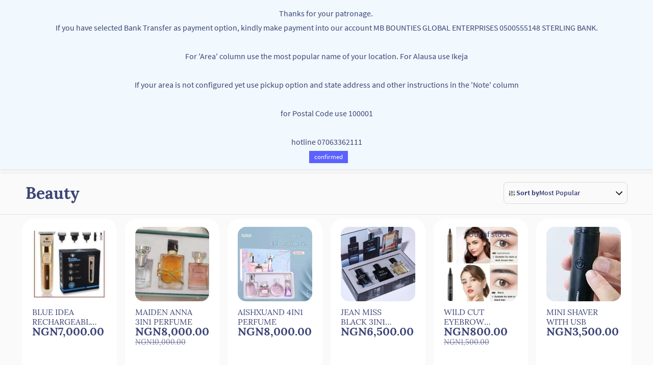

--- FILE ---
content_type: text/html;charset=UTF-8
request_url: https://www.mbbounties.com/categories/beauty/4680548000000249106
body_size: 49587
content:
<!doctype html><html lang="en-US" dir="ltr" data-nojs><head><title>Beauty</title><meta name="viewport" content="width=device-width, initial-scale=1.0, shrink-to-fit=no"><meta http-equiv="Content-Type" content="text/html; charset=utf-8"/><meta name="generator" content="Zoho Commerce, https://www.zoho.com/commerce"/><link rel="icon" href="/favicon.png"/><meta name="twitter:card" content="summary"/><meta name="twitter:url" content="https://www.mbbounties.com/categories/beauty/4680548000000249106"/><meta name="twitter:title" content="Beauty"/><link href="https://zfcommerce.nimbuspop.com/IDC/css/zstore-core.css" rel="preload" type="text/css" as="style"><link href="https://zfcommerce.nimbuspop.com/IDC/css/zstore-core.css" rel="stylesheet" type="text/css"><link rel="preconnect" href="//img.zohostatic.com"><link rel="preconnect" href="//static.zohocdn.com"><link rel="preconnect" href="//https://cdn1.zohoecommerce.com"><link href="https://cdn1.zohoecommerce.com/template/15bf0ff4d3ff4fd587b69898a54be023/stylesheets/style.css?v=1764582964480&storefront_domain=www.mbbounties.com" rel="preload" type="text/css" as="style"><link href="https://cdn1.zohoecommerce.com/template/15bf0ff4d3ff4fd587b69898a54be023/stylesheets/style.css?v=1764582964480&storefront_domain=www.mbbounties.com" rel="stylesheet" type="text/css"><link href="https://cdn1.zohoecommerce.com/template/15bf0ff4d3ff4fd587b69898a54be023/stylesheets/sub-style.css?v=1764582964480&storefront_domain=www.mbbounties.com" rel="preload" type="text/css" as="style"><link href="https://cdn1.zohoecommerce.com/template/15bf0ff4d3ff4fd587b69898a54be023/stylesheets/sub-style.css?v=1764582964480&storefront_domain=www.mbbounties.com" rel="stylesheet" type="text/css"><link rel="preload" type="text/css" href="//webfonts.zoho.com/css?family=Alice/Source Sans Pro:300,400,600,700/Source Code Pro/Manrope:100,200,300,400,500,600,700,800/Lora:400/Roboto:100,300,400/Nunito/Lato:400,700/Lora:400,700/Source Sans Pro:100,300,400&amp;display=swap" as="style"><link rel="stylesheet" type="text/css" href="//webfonts.zoho.com/css?family=Alice/Source Sans Pro:300,400,600,700/Source Code Pro/Manrope:100,200,300,400,500,600,700,800/Lora:400/Roboto:100,300,400/Nunito/Lato:400,700/Lora:400,700/Source Sans Pro:100,300,400&amp;display=swap"><script>window.is_portal_site="true";</script><script type="text/javascript">window.zs_view="category";window.zs_category = {"category_id":"4680548000000249106","name":"Beauty","description":"","handle":"beauty","url":"/categories/beauty/4680548000000249106","number_columns":2,"order":1,"parent_category_id":"0","products":[{"product_id":"4680548000002059595","name":"BLUE IDEA RECHARGEABLE HAIR CLIPPER","type":0,"handle":"blue-idea-rechargeable-hair-clipper","url":"/products/blue-idea-rechargeable-hair-clipper/4680548000002059595","quick_look_url":"/products/blue-idea-rechargeable-hair-clipper/4680548000002059595?quick_look=true","category_id":"4680548000000249110","brand":"","status":true,"description":"","short_description":"<span style=\"color:inherit\">HIGH CUTTING POWER &amp; SPEED<br>The hair clipper delivers superior and precise cutting performance.<br>Powerful motor provides the optimum power to cut hair effectively.<br>Powerful but steady control, suitable for all people<br>Used wirelessly, convenient to operate.<br><br>CHARGING BATTERY&nbsp;: High-efficient charging battery (Lithium-ion 2000MAh) inside. Charging time 4 Hours , Working time 300 minutes continuously use after charging.<\/span>","has_variant_price":false,"has_variants":false,"is_out_of_stock":false,"label_price":7000,"selling_price":7000,"starts_with":7000,"ends_with":7000,"on_sale":false,"is_returnable":true,"is_stock_managed":false,"documents":[{"document_id":"4680548000002062375","name":"IMG_20241020_111234_985.jpg","is_featured":false,"attachment_order":0,"alter_text":"BLUE IDEA RECHARGEABLE HAIR CLIPPER"}],"images":[{"id":"4680548000002062375","url":"/product-images/IMG_20241020_111234_985.jpg/4680548000002062375","title":"BLUE IDEA RECHARGEABLE HAIR CLIPPER","alternate_text":"BLUE IDEA RECHARGEABLE HAIR CLIPPER","order":0,"is_featured":true,"is_placeholder_image":false}],"attributes":[],"seo":{"description":"HIGH CUTTING POWER &amp; SPEED The hair clipper delivers superior and precise cutting performance. Powerful motor provides the optimum power to cut hair effectively. Powerful but steady control, suitable for all people Used wirelessly, convenient to operate. CHARGING BATTERY&nbsp;: High-efficient charging battery (Lithium-i ","title":"BLUE IDEA RECHARGEABLE HAIR CLIPPER"},"specification_group":[],"variants":[{"variant_id":"4680548000002059597","options":[],"stock_available":96,"double_stock_available":96,"is_out_of_stock":false,"is_returnable":false,"selling_price":7000,"label_price":0,"sku":"","isbn":"","mpn":"","upc":"","ean":"","price_brackets":[],"images":[{"id":"4680548000002062375","url":"/product-images/IMG_20241020_111234_985.jpg/4680548000002062375","title":"BLUE IDEA RECHARGEABLE HAIR CLIPPER","alternate_text":"BLUE IDEA RECHARGEABLE HAIR CLIPPER","order":0,"is_featured":false,"is_placeholder_image":false}],"is_available_for_purchase":false,"is_deliverable":true,"hide_add_to_cart":false,"show_add_to_quote":false,"hide_price":false,"product_type":"goods","hsn_or_sac":"","minimum_order_quantity":"","maximum_order_quantity":"","return_period_in_days":0,"is_combo_product":false,"manufacturer":"","is_stock_managed":true}],"tags":[],"review_id":"23232000003605765","is_social_share_enabled":false,"is_product_custom_fields_enabled":false,"is_product_review_enabled":false,"is_product_price_brackets_available":false,"is_input_custom_field_available":false,"unit":"","is_available_for_purchase":false,"is_deliverable":true,"manufacturer":"","currency_code":"NGN"},{"product_id":"4680548000004316233","name":"MAIDEN ANNA 3IN1 PERFUME","type":0,"handle":"3in1-maiden-perfume","url":"/products/3in1-maiden-perfume/4680548000004316233","quick_look_url":"/products/3in1-maiden-perfume/4680548000004316233?quick_look=true","category_id":"4680548000005693750","brand":"","status":true,"description":"","short_description":"","has_variant_price":false,"has_variants":false,"is_out_of_stock":false,"label_price":10000,"selling_price":8000,"starts_with":8000,"ends_with":8000,"on_sale":false,"is_returnable":true,"is_stock_managed":false,"documents":[{"document_id":"4680548000004320119","name":"1750271823406.jpg","is_featured":false,"attachment_order":0,"alter_text":"3IN1 MAIDEN PERFUME"}],"images":[{"id":"4680548000004320119","url":"/product-images/1750271823406.jpg/4680548000004320119","title":"3IN1 MAIDEN PERFUME","alternate_text":"3IN1 MAIDEN PERFUME","order":0,"is_featured":true,"is_placeholder_image":false}],"attributes":[],"seo":{"description":"","title":"MAIDEN ANNA 3IN1 PERFUME"},"specification_group":[],"variants":[{"variant_id":"4680548000004316227","options":[],"stock_available":49,"double_stock_available":49,"is_out_of_stock":false,"is_returnable":false,"selling_price":8000,"label_price":10000,"sku":"","isbn":"","mpn":"","upc":"","ean":"","price_brackets":[],"images":[{"id":"4680548000004320119","url":"/product-images/1750271823406.jpg/4680548000004320119","title":"3IN1 MAIDEN PERFUME","alternate_text":"3IN1 MAIDEN PERFUME","order":0,"is_featured":false,"is_placeholder_image":false}],"is_available_for_purchase":false,"is_deliverable":true,"hide_add_to_cart":false,"show_add_to_quote":false,"hide_price":false,"product_type":"goods","hsn_or_sac":"","minimum_order_quantity":"","maximum_order_quantity":"","return_period_in_days":0,"is_combo_product":false,"manufacturer":"","is_stock_managed":true}],"tags":[],"review_id":"23232000007073471","is_social_share_enabled":false,"is_product_custom_fields_enabled":false,"is_product_review_enabled":false,"is_product_price_brackets_available":false,"is_input_custom_field_available":false,"unit":"","is_available_for_purchase":false,"is_deliverable":true,"manufacturer":"","currency_code":"NGN"},{"product_id":"4680548000005693958","name":"AISHXUAND 4IN1 PERFUME","type":0,"handle":"aishxuand-4in1-perfume","url":"/products/aishxuand-4in1-perfume/4680548000005693958","quick_look_url":"/products/aishxuand-4in1-perfume/4680548000005693958?quick_look=true","category_id":"4680548000005693750","brand":"","status":true,"description":"","short_description":"","has_variant_price":false,"has_variants":false,"is_out_of_stock":false,"label_price":8000,"selling_price":8000,"starts_with":8000,"ends_with":8000,"on_sale":false,"is_returnable":true,"is_stock_managed":false,"documents":[{"document_id":"4680548000005699016","name":"FB_IMG_1762680257759.jpg","is_featured":false,"attachment_order":0,"alter_text":"AISHXUAND 4IN1 PERFUME"},{"document_id":"4680548000005699038","name":"FB_IMG_1762680267248.jpg","is_featured":false,"attachment_order":0,"alter_text":"AISHXUAND 4IN1 PERFUME"},{"document_id":"4680548000005699058","name":"IMG-20251109-WA0063.jpg","is_featured":false,"attachment_order":0,"alter_text":"AISHXUAND 4IN1 PERFUME"}],"images":[{"id":"4680548000005699016","url":"/product-images/FB_IMG_1762680257759.jpg/4680548000005699016","title":"AISHXUAND 4IN1 PERFUME","alternate_text":"AISHXUAND 4IN1 PERFUME","order":0,"is_featured":true,"is_placeholder_image":false}],"attributes":[],"seo":{"description":"","title":"AISHXUAND 4IN1 PERFUME"},"specification_group":[],"variants":[{"variant_id":"4680548000005693952","options":[],"stock_available":99,"double_stock_available":99,"is_out_of_stock":false,"is_returnable":false,"selling_price":8000,"label_price":0,"sku":"","isbn":"","mpn":"","upc":"","ean":"","price_brackets":[],"images":[{"id":"4680548000005699016","url":"/product-images/FB_IMG_1762680257759.jpg/4680548000005699016","title":"AISHXUAND 4IN1 PERFUME","alternate_text":"AISHXUAND 4IN1 PERFUME","order":0,"is_featured":false,"is_placeholder_image":false},{"id":"4680548000005699038","url":"/product-images/FB_IMG_1762680267248.jpg/4680548000005699038","title":"AISHXUAND 4IN1 PERFUME","alternate_text":"AISHXUAND 4IN1 PERFUME","order":0,"is_featured":false,"is_placeholder_image":false},{"id":"4680548000005699058","url":"/product-images/IMG-20251109-WA0063.jpg/4680548000005699058","title":"AISHXUAND 4IN1 PERFUME","alternate_text":"AISHXUAND 4IN1 PERFUME","order":0,"is_featured":false,"is_placeholder_image":false}],"is_available_for_purchase":false,"is_deliverable":true,"hide_add_to_cart":false,"show_add_to_quote":false,"hide_price":false,"product_type":"goods","hsn_or_sac":"","minimum_order_quantity":"","maximum_order_quantity":"","return_period_in_days":0,"is_combo_product":false,"manufacturer":"","is_stock_managed":true}],"tags":[],"review_id":"23232000011903523","is_social_share_enabled":false,"is_product_custom_fields_enabled":false,"is_product_review_enabled":false,"is_product_price_brackets_available":false,"is_input_custom_field_available":false,"unit":"","is_available_for_purchase":false,"is_deliverable":true,"manufacturer":"","currency_code":"NGN"},{"product_id":"4680548000005699290","name":"JEAN MISS BLACK 3IN1 PERFUME","type":0,"handle":"jean-miss-black-3in1-perfume","url":"/products/jean-miss-black-3in1-perfume/4680548000005699290","quick_look_url":"/products/jean-miss-black-3in1-perfume/4680548000005699290?quick_look=true","category_id":"4680548000005693750","brand":"","status":true,"description":"","short_description":"","has_variant_price":false,"has_variants":false,"is_out_of_stock":false,"label_price":6500,"selling_price":6500,"starts_with":6500,"ends_with":6500,"on_sale":false,"is_returnable":true,"is_stock_managed":false,"documents":[{"document_id":"4680548000005699384","name":"1 (20).jpg","is_featured":false,"attachment_order":0,"alter_text":"JEAN MISS BLACK 3IN1 PERFUME"}],"images":[{"id":"4680548000005699384","url":"/product-images/1+%2820%29.jpg/4680548000005699384","title":"JEAN MISS BLACK 3IN1 PERFUME","alternate_text":"JEAN MISS BLACK 3IN1 PERFUME","order":0,"is_featured":true,"is_placeholder_image":false}],"attributes":[],"seo":{"description":"","title":"JEAN MISS BLACK 3IN1 PERFUME"},"specification_group":[],"variants":[{"variant_id":"4680548000005699292","options":[],"stock_available":99,"double_stock_available":99,"is_out_of_stock":false,"is_returnable":false,"selling_price":6500,"label_price":0,"sku":"","isbn":"","mpn":"","upc":"","ean":"","price_brackets":[],"images":[{"id":"4680548000005699384","url":"/product-images/1+%2820%29.jpg/4680548000005699384","title":"JEAN MISS BLACK 3IN1 PERFUME","alternate_text":"JEAN MISS BLACK 3IN1 PERFUME","order":0,"is_featured":false,"is_placeholder_image":false}],"is_available_for_purchase":false,"is_deliverable":true,"hide_add_to_cart":false,"show_add_to_quote":false,"hide_price":false,"product_type":"goods","hsn_or_sac":"","minimum_order_quantity":"","maximum_order_quantity":"","return_period_in_days":0,"is_combo_product":false,"manufacturer":"","is_stock_managed":true}],"tags":[],"review_id":"23232000011903991","is_social_share_enabled":false,"is_product_custom_fields_enabled":false,"is_product_review_enabled":false,"is_product_price_brackets_available":false,"is_input_custom_field_available":false,"unit":"","is_available_for_purchase":false,"is_deliverable":true,"manufacturer":"","currency_code":"NGN"},{"product_id":"4680548000006211511","name":"WILD CUT EYEBROW MAKER","type":0,"handle":"wild-cut-eyebrow-maker","url":"/products/wild-cut-eyebrow-maker/4680548000006211511","quick_look_url":"/products/wild-cut-eyebrow-maker/4680548000006211511?quick_look=true","category_id":"4680548000000249106","brand":"","status":true,"description":"","short_description":"","has_variant_price":false,"has_variants":false,"is_out_of_stock":true,"label_price":1500,"selling_price":800,"starts_with":800,"ends_with":800,"on_sale":false,"is_returnable":true,"is_stock_managed":false,"documents":[{"document_id":"4680548000006211557","name":"EYE BROW 2 .jpg","is_featured":false,"attachment_order":0,"alter_text":"WILD CUT EYEBROW MAKER"},{"document_id":"4680548000006211560","name":"EYE BROW 1 .jpg","is_featured":false,"attachment_order":0,"alter_text":"WILD CUT EYEBROW MAKER"}],"images":[{"id":"4680548000006211557","url":"/product-images/EYE+BROW+2+.jpg/4680548000006211557","title":"WILD CUT EYEBROW MAKER","alternate_text":"WILD CUT EYEBROW MAKER","order":0,"is_featured":true,"is_placeholder_image":false}],"attributes":[],"seo":{"description":"","title":"WILD CUT EYEBROW MAKER"},"specification_group":[],"variants":[{"variant_id":"4680548000006211513","options":[],"stock_available":-1,"double_stock_available":-1,"is_out_of_stock":true,"is_returnable":false,"selling_price":800,"label_price":1500,"sku":"","isbn":"","mpn":"","upc":"","ean":"","price_brackets":[],"images":[{"id":"4680548000006211557","url":"/product-images/EYE+BROW+2+.jpg/4680548000006211557","title":"WILD CUT EYEBROW MAKER","alternate_text":"WILD CUT EYEBROW MAKER","order":0,"is_featured":false,"is_placeholder_image":false},{"id":"4680548000006211560","url":"/product-images/EYE+BROW+1+.jpg/4680548000006211560","title":"WILD CUT EYEBROW MAKER","alternate_text":"WILD CUT EYEBROW MAKER","order":0,"is_featured":false,"is_placeholder_image":false}],"is_available_for_purchase":false,"is_deliverable":true,"hide_add_to_cart":false,"show_add_to_quote":false,"hide_price":false,"product_type":"goods","hsn_or_sac":"","minimum_order_quantity":"","maximum_order_quantity":"","return_period_in_days":0,"is_combo_product":false,"manufacturer":"","is_stock_managed":true}],"tags":[],"review_id":"23232000014037071","is_social_share_enabled":false,"is_product_custom_fields_enabled":false,"is_product_review_enabled":false,"is_product_price_brackets_available":false,"is_input_custom_field_available":false,"unit":"","is_available_for_purchase":false,"is_deliverable":true,"manufacturer":"","currency_code":"NGN"},{"product_id":"4680548000006240288","name":"MINI SHAVER WITH USB","type":0,"handle":"mini-shaver-with-usb","url":"/products/mini-shaver-with-usb/4680548000006240288","quick_look_url":"/products/mini-shaver-with-usb/4680548000006240288?quick_look=true","category_id":"4680548000000249110","brand":"","status":true,"description":"","short_description":"","has_variant_price":false,"has_variants":false,"is_out_of_stock":false,"label_price":3500,"selling_price":3500,"starts_with":3500,"ends_with":3500,"on_sale":false,"is_returnable":true,"is_stock_managed":false,"documents":[{"document_id":"4680548000006240334","name":"SHAVER 1.jpg","is_featured":false,"attachment_order":0,"alter_text":"MINI SHAVER WITH USB"},{"document_id":"4680548000006240337","name":"SHAVER 2.jpg","is_featured":false,"attachment_order":0,"alter_text":"MINI SHAVER WITH USB"}],"images":[{"id":"4680548000006240334","url":"/product-images/SHAVER+1.jpg/4680548000006240334","title":"MINI SHAVER WITH USB","alternate_text":"MINI SHAVER WITH USB","order":0,"is_featured":true,"is_placeholder_image":false}],"attributes":[],"seo":{"description":"","title":"MINI SHAVER WITH USB"},"specification_group":[],"variants":[{"variant_id":"4680548000006240290","options":[],"stock_available":49,"double_stock_available":49,"is_out_of_stock":false,"is_returnable":false,"selling_price":3500,"label_price":0,"sku":"","isbn":"","mpn":"","upc":"","ean":"","price_brackets":[],"images":[{"id":"4680548000006240334","url":"/product-images/SHAVER+1.jpg/4680548000006240334","title":"MINI SHAVER WITH USB","alternate_text":"MINI SHAVER WITH USB","order":0,"is_featured":false,"is_placeholder_image":false},{"id":"4680548000006240337","url":"/product-images/SHAVER+2.jpg/4680548000006240337","title":"MINI SHAVER WITH USB","alternate_text":"MINI SHAVER WITH USB","order":0,"is_featured":false,"is_placeholder_image":false}],"is_available_for_purchase":false,"is_deliverable":true,"hide_add_to_cart":false,"show_add_to_quote":false,"hide_price":false,"product_type":"goods","hsn_or_sac":"","minimum_order_quantity":"","maximum_order_quantity":"","return_period_in_days":0,"is_combo_product":false,"manufacturer":"","is_stock_managed":true}],"tags":[],"review_id":"23232000014114853","is_social_share_enabled":false,"is_product_custom_fields_enabled":false,"is_product_review_enabled":false,"is_product_price_brackets_available":false,"is_input_custom_field_available":false,"unit":"","is_available_for_purchase":false,"is_deliverable":true,"manufacturer":"","currency_code":"NGN"},{"product_id":"4680548000000143386","name":"Vintage T9 Trimmer Clipper with lcd display","type":0,"handle":"h7e13a9208","url":"/products/h7e13a9208/4680548000000143386","quick_look_url":"/products/h7e13a9208/4680548000000143386?quick_look=true","category_id":"4680548000000249110","brand":"","status":true,"description":"","short_description":"","has_variant_price":false,"has_variants":false,"is_out_of_stock":false,"label_price":7000,"selling_price":7000,"starts_with":7000,"ends_with":7000,"on_sale":false,"is_returnable":true,"is_stock_managed":false,"documents":[{"document_id":"4680548000000478031","name":"1 -5-.jpg","is_featured":false,"attachment_order":0,"alter_text":"Vintage T9 Trimmer Clipper"},{"document_id":"4680548000000478037","name":"download -2-.jpg","is_featured":false,"attachment_order":0,"alter_text":"Vintage T9 Trimmer Clipper"},{"document_id":"4680548000000478043","name":"1 -6-.jpg","is_featured":false,"attachment_order":0,"alter_text":"Vintage T9 Trimmer Clipper"}],"images":[{"id":"4680548000000478031","url":"/product-images/1+-5-.jpg/4680548000000478031","title":"Vintage T9 Trimmer Clipper","alternate_text":"Vintage T9 Trimmer Clipper","order":0,"is_featured":true,"is_placeholder_image":false}],"attributes":[],"seo":{"description":"","title":"Vintage T9 Trimmer Clipper with lcd display"},"specification_group":[],"variants":[{"variant_id":"4680548000000143386","options":[],"stock_available":0,"double_stock_available":0,"is_out_of_stock":false,"is_returnable":false,"selling_price":7000,"label_price":0,"sku":"","isbn":"","mpn":"","upc":"","ean":"","price_brackets":[],"images":[{"id":"4680548000000478031","url":"/product-images/1+-5-.jpg/4680548000000478031","title":"Vintage T9 Trimmer Clipper","alternate_text":"Vintage T9 Trimmer Clipper","order":0,"is_featured":false,"is_placeholder_image":false},{"id":"4680548000000478037","url":"/product-images/download+-2-.jpg/4680548000000478037","title":"Vintage T9 Trimmer Clipper","alternate_text":"Vintage T9 Trimmer Clipper","order":0,"is_featured":false,"is_placeholder_image":false},{"id":"4680548000000478043","url":"/product-images/1+-6-.jpg/4680548000000478043","title":"Vintage T9 Trimmer Clipper","alternate_text":"Vintage T9 Trimmer Clipper","order":0,"is_featured":false,"is_placeholder_image":false}],"is_available_for_purchase":false,"is_deliverable":true,"hide_add_to_cart":false,"show_add_to_quote":false,"hide_price":false,"product_type":"goods","hsn_or_sac":"","minimum_order_quantity":"","maximum_order_quantity":"","return_period_in_days":0,"is_combo_product":false,"manufacturer":"","is_stock_managed":false}],"tags":[],"review_id":"23232000000440191","is_social_share_enabled":false,"is_product_custom_fields_enabled":false,"is_product_review_enabled":false,"is_product_price_brackets_available":false,"is_input_custom_field_available":false,"unit":"","is_available_for_purchase":false,"is_deliverable":true,"manufacturer":"","currency_code":"NGN"},{"product_id":"4680548000000182123","name":"Eelhole 5days Teeth Whitening","type":0,"handle":"c27876b813","url":"/products/c27876b813/4680548000000182123","quick_look_url":"/products/c27876b813/4680548000000182123?quick_look=true","category_id":"4680548000000249112","brand":"","status":true,"description":"","short_description":"<div style=\"color:inherit\"><ul><li>Everyday gum protection<\/li><li>Clinically proven formula<\/li><li>Dual action<\/li><li>Protects gums by removing plaque &amp; creating a shield for up to 12 hours<\/li><li>Contains fluoride to strengthen teeth &amp; prevent cavities.<\/li><li>Remove stubborn stain<\/li><li>Remove Black stain<\/li><li>Remove Yellow stain<\/li><li>Make your teeth sparkling white<\/li><li>And with a happy smile.<\/li><\/ul><\/div>","has_variant_price":false,"has_variants":false,"is_out_of_stock":false,"label_price":2000,"selling_price":2000,"starts_with":2000,"ends_with":2000,"on_sale":false,"is_returnable":true,"is_stock_managed":false,"documents":[{"document_id":"4680548000000294358","name":"1 -20-.jpg","is_featured":false,"attachment_order":0,"alter_text":"Eelhole 5days Teeth Whitening"}],"images":[{"id":"4680548000000294358","url":"/product-images/1+-20-.jpg/4680548000000294358","title":"Eelhole 5days Teeth Whitening","alternate_text":"Eelhole 5days Teeth Whitening","order":0,"is_featured":true,"is_placeholder_image":false}],"attributes":[],"seo":{"description":"Everyday gum protection Clinically proven formula Dual action Protects gums by removing plaque &amp; creating a shield for up to 12 hours Contains fluoride to strengthen teeth &amp; prevent cavities. Remove stubborn stain Remove Black stain Remove Yellow stain Make your teeth sparkling white And with a happy smile. ","title":"Eelhole 5days Teeth Whitening"},"specification_group":[],"variants":[{"variant_id":"4680548000000182123","options":[],"stock_available":0,"double_stock_available":0,"is_out_of_stock":false,"is_returnable":false,"selling_price":2000,"label_price":0,"sku":"","isbn":"","mpn":"","upc":"","ean":"","price_brackets":[],"images":[{"id":"4680548000000294358","url":"/product-images/1+-20-.jpg/4680548000000294358","title":"Eelhole 5days Teeth Whitening","alternate_text":"Eelhole 5days Teeth Whitening","order":0,"is_featured":false,"is_placeholder_image":false}],"is_available_for_purchase":false,"is_deliverable":true,"hide_add_to_cart":false,"show_add_to_quote":false,"hide_price":false,"product_type":"goods","hsn_or_sac":"","minimum_order_quantity":"","maximum_order_quantity":"","return_period_in_days":0,"is_combo_product":false,"manufacturer":"","is_stock_managed":false}],"tags":[],"review_id":"23232000000117337","is_social_share_enabled":false,"is_product_custom_fields_enabled":false,"is_product_review_enabled":false,"is_product_price_brackets_available":false,"is_input_custom_field_available":false,"unit":"","is_available_for_purchase":false,"is_deliverable":true,"manufacturer":"","currency_code":"NGN"},{"product_id":"4680548000000185234","name":"Nova Hair Clipper/Trimmer","type":0,"handle":"c209355630","url":"/products/c209355630/4680548000000185234","quick_look_url":"/products/c209355630/4680548000000185234?quick_look=true","category_id":"4680548000000249110","brand":"","status":true,"description":"","short_description":"","has_variant_price":false,"has_variants":false,"is_out_of_stock":false,"label_price":4300,"selling_price":4300,"starts_with":4300,"ends_with":4300,"on_sale":false,"is_returnable":true,"is_stock_managed":false,"documents":[{"document_id":"4680548000000494176","name":"1.jpg","is_featured":false,"attachment_order":0,"alter_text":"Nova Clipper/Trimmer"}],"images":[{"id":"4680548000000494176","url":"/product-images/1.jpg/4680548000000494176","title":"Nova Clipper/Trimmer","alternate_text":"Nova Clipper/Trimmer","order":0,"is_featured":true,"is_placeholder_image":false}],"attributes":[],"seo":{"description":"","title":"Nova Hair Clipper/Trimmer"},"specification_group":[],"variants":[{"variant_id":"4680548000000185234","options":[],"stock_available":0,"double_stock_available":0,"is_out_of_stock":false,"is_returnable":false,"selling_price":4300,"label_price":0,"sku":"","isbn":"","mpn":"","upc":"","ean":"","price_brackets":[],"images":[{"id":"4680548000000494176","url":"/product-images/1.jpg/4680548000000494176","title":"Nova Clipper/Trimmer","alternate_text":"Nova Clipper/Trimmer","order":0,"is_featured":false,"is_placeholder_image":false}],"is_available_for_purchase":false,"is_deliverable":true,"hide_add_to_cart":false,"show_add_to_quote":false,"hide_price":false,"product_type":"goods","hsn_or_sac":"","minimum_order_quantity":"","maximum_order_quantity":"","return_period_in_days":0,"is_combo_product":false,"manufacturer":"","is_stock_managed":false}],"tags":[],"review_id":"23232000000471069","is_social_share_enabled":false,"is_product_custom_fields_enabled":false,"is_product_review_enabled":false,"is_product_price_brackets_available":false,"is_input_custom_field_available":false,"unit":"","is_available_for_purchase":false,"is_deliverable":true,"manufacturer":"","currency_code":"NGN"},{"product_id":"4680548000000197001","name":"HOT COMB HAIR STRAIGHTENER","type":0,"handle":"j9177b7a28","url":"/products/j9177b7a28/4680548000000197001","quick_look_url":"/products/j9177b7a28/4680548000000197001?quick_look=true","category_id":"4680548000000249110","brand":"","status":true,"description":"","short_description":"","has_variant_price":false,"has_variants":false,"is_out_of_stock":false,"label_price":6000,"selling_price":6000,"starts_with":6000,"ends_with":6000,"on_sale":false,"is_returnable":true,"is_stock_managed":false,"documents":[{"document_id":"4680548000000378175","name":"HOT COMB.jpeg","is_featured":false,"attachment_order":0,"alter_text":"Hot comb"},{"document_id":"4680548000000620041","name":"IMG_20240326_140901_644.jpg","is_featured":false,"attachment_order":0,"alter_text":"HOT COMB HAIR STRAIGHTENER"},{"document_id":"4680548000000620043","name":"IMG_20240326_140901_748.jpg","is_featured":false,"attachment_order":0,"alter_text":"HOT COMB HAIR STRAIGHTENER"},{"document_id":"4680548000000378177","name":"HOT COMB2.jpeg","is_featured":false,"attachment_order":0,"alter_text":"Hot comb"},{"document_id":"4680548000000620039","name":"IMG_20240326_140901_378.jpg","is_featured":false,"attachment_order":0,"alter_text":"HOT COMB HAIR STRAIGHTENER"},{"document_id":"4680548000000620045","name":"IMG_20240326_140902_294.jpg","is_featured":false,"attachment_order":0,"alter_text":"HOT COMB HAIR STRAIGHTENER"}],"images":[{"id":"4680548000000378175","url":"/product-images/HOT+COMB.jpeg/4680548000000378175","title":"Hot comb","alternate_text":"Hot comb","order":0,"is_featured":true,"is_placeholder_image":false}],"attributes":[],"seo":{"description":"","title":"HOT COMB HAIR STRAIGHTENER"},"specification_group":[],"variants":[{"variant_id":"4680548000000197001","options":[],"stock_available":0,"double_stock_available":0,"is_out_of_stock":false,"is_returnable":false,"selling_price":6000,"label_price":0,"sku":"","isbn":"","mpn":"","upc":"","ean":"","price_brackets":[],"images":[{"id":"4680548000000378175","url":"/product-images/HOT+COMB.jpeg/4680548000000378175","title":"Hot comb","alternate_text":"Hot comb","order":0,"is_featured":false,"is_placeholder_image":false},{"id":"4680548000000620041","url":"/product-images/IMG_20240326_140901_644.jpg/4680548000000620041","title":"HOT COMB HAIR STRAIGHTENER","alternate_text":"HOT COMB HAIR STRAIGHTENER","order":0,"is_featured":false,"is_placeholder_image":false},{"id":"4680548000000620043","url":"/product-images/IMG_20240326_140901_748.jpg/4680548000000620043","title":"HOT COMB HAIR STRAIGHTENER","alternate_text":"HOT COMB HAIR STRAIGHTENER","order":0,"is_featured":false,"is_placeholder_image":false},{"id":"4680548000000378177","url":"/product-images/HOT+COMB2.jpeg/4680548000000378177","title":"Hot comb","alternate_text":"Hot comb","order":0,"is_featured":false,"is_placeholder_image":false},{"id":"4680548000000620039","url":"/product-images/IMG_20240326_140901_378.jpg/4680548000000620039","title":"HOT COMB HAIR STRAIGHTENER","alternate_text":"HOT COMB HAIR STRAIGHTENER","order":0,"is_featured":false,"is_placeholder_image":false},{"id":"4680548000000620045","url":"/product-images/IMG_20240326_140902_294.jpg/4680548000000620045","title":"HOT COMB HAIR STRAIGHTENER","alternate_text":"HOT COMB HAIR STRAIGHTENER","order":0,"is_featured":false,"is_placeholder_image":false}],"is_available_for_purchase":false,"is_deliverable":true,"hide_add_to_cart":false,"show_add_to_quote":false,"hide_price":false,"product_type":"goods","hsn_or_sac":"","minimum_order_quantity":"","maximum_order_quantity":"","return_period_in_days":0,"is_combo_product":false,"manufacturer":"","is_stock_managed":false}],"tags":[],"review_id":"23232000000245333","is_social_share_enabled":false,"is_product_custom_fields_enabled":false,"is_product_review_enabled":false,"is_product_price_brackets_available":false,"is_input_custom_field_available":false,"unit":"","is_available_for_purchase":false,"is_deliverable":true,"manufacturer":"","currency_code":"NGN"},{"product_id":"4680548000000243225","name":"NOVA 3IN1 HAIR STRAIGHTENER","type":0,"handle":"f5a9ddfbcf","url":"/products/f5a9ddfbcf/4680548000000243225","quick_look_url":"/products/f5a9ddfbcf/4680548000000243225?quick_look=true","category_id":"4680548000000249110","brand":"","status":true,"description":"","short_description":"","has_variant_price":false,"has_variants":false,"is_out_of_stock":false,"label_price":4500,"selling_price":4500,"starts_with":4500,"ends_with":4500,"on_sale":false,"is_returnable":true,"is_stock_managed":false,"documents":[{"document_id":"4680548000000352120","name":"NOVA 1.jpg","is_featured":false,"attachment_order":0,"alter_text":"Nova Hair Straightener 3in1"},{"document_id":"4680548000000352122","name":"NOVA2.jpg","is_featured":false,"attachment_order":0,"alter_text":"Nova Hair Straightener 3in1"}],"images":[{"id":"4680548000000352120","url":"/product-images/NOVA+1.jpg/4680548000000352120","title":"Nova Hair Straightener 3in1","alternate_text":"Nova Hair Straightener 3in1","order":0,"is_featured":true,"is_placeholder_image":false}],"attributes":[],"seo":{"description":"","title":"NOVA 3IN1 HAIR STRAIGHTENER"},"specification_group":[],"variants":[{"variant_id":"4680548000000243225","options":[],"stock_available":0,"double_stock_available":0,"is_out_of_stock":false,"is_returnable":false,"selling_price":4500,"label_price":0,"sku":"","isbn":"","mpn":"","upc":"","ean":"","price_brackets":[],"images":[{"id":"4680548000000352120","url":"/product-images/NOVA+1.jpg/4680548000000352120","title":"Nova Hair Straightener 3in1","alternate_text":"Nova Hair Straightener 3in1","order":0,"is_featured":false,"is_placeholder_image":false},{"id":"4680548000000352122","url":"/product-images/NOVA2.jpg/4680548000000352122","title":"Nova Hair Straightener 3in1","alternate_text":"Nova Hair Straightener 3in1","order":0,"is_featured":false,"is_placeholder_image":false}],"is_available_for_purchase":false,"is_deliverable":true,"hide_add_to_cart":false,"show_add_to_quote":false,"hide_price":false,"product_type":"goods","hsn_or_sac":"","minimum_order_quantity":"","maximum_order_quantity":"","return_period_in_days":0,"is_combo_product":false,"manufacturer":"","is_stock_managed":false}],"tags":[],"review_id":"23232000000182835","is_social_share_enabled":false,"is_product_custom_fields_enabled":false,"is_product_review_enabled":false,"is_product_price_brackets_available":false,"is_input_custom_field_available":false,"unit":"","is_available_for_purchase":false,"is_deliverable":true,"manufacturer":"","currency_code":"NGN"},{"product_id":"4680548000000243326","name":"PROFESSIONAL HAIR CURLER","type":0,"handle":"b14e6f76eb","url":"/products/b14e6f76eb/4680548000000243326","quick_look_url":"/products/b14e6f76eb/4680548000000243326?quick_look=true","category_id":"4680548000000249110","brand":"","status":true,"description":"","short_description":"","has_variant_price":false,"has_variants":false,"is_out_of_stock":false,"label_price":8000,"selling_price":8000,"starts_with":8000,"ends_with":8000,"on_sale":false,"is_returnable":true,"is_stock_managed":false,"documents":[{"document_id":"4680548000000376006","name":"1 -4-.jpg","is_featured":false,"attachment_order":0,"alter_text":"Salon maxx hair curler"},{"document_id":"4680548000000376008","name":"1 -5-.jpg","is_featured":false,"attachment_order":0,"alter_text":"Salon maxx hair curler"}],"images":[{"id":"4680548000000376006","url":"/product-images/1+-4-.jpg/4680548000000376006","title":"Salon maxx hair curler","alternate_text":"Salon maxx hair curler","order":0,"is_featured":true,"is_placeholder_image":false}],"attributes":[],"seo":{"description":"","title":"PROFESSIONAL HAIR CURLER"},"specification_group":[],"variants":[{"variant_id":"4680548000000243326","options":[],"stock_available":0,"double_stock_available":0,"is_out_of_stock":false,"is_returnable":false,"selling_price":8000,"label_price":0,"sku":"","isbn":"","mpn":"","upc":"","ean":"","price_brackets":[],"images":[{"id":"4680548000000376006","url":"/product-images/1+-4-.jpg/4680548000000376006","title":"Salon maxx hair curler","alternate_text":"Salon maxx hair curler","order":0,"is_featured":false,"is_placeholder_image":false},{"id":"4680548000000376008","url":"/product-images/1+-5-.jpg/4680548000000376008","title":"Salon maxx hair curler","alternate_text":"Salon maxx hair curler","order":0,"is_featured":false,"is_placeholder_image":false}],"is_available_for_purchase":false,"is_deliverable":true,"hide_add_to_cart":false,"show_add_to_quote":false,"hide_price":false,"product_type":"goods","hsn_or_sac":"","minimum_order_quantity":"","maximum_order_quantity":"","return_period_in_days":0,"is_combo_product":false,"manufacturer":"","is_stock_managed":false}],"tags":[],"review_id":"23232000000244367","is_social_share_enabled":false,"is_product_custom_fields_enabled":false,"is_product_review_enabled":false,"is_product_price_brackets_available":false,"is_input_custom_field_available":false,"unit":"","is_available_for_purchase":false,"is_deliverable":true,"manufacturer":"","currency_code":"NGN"},{"product_id":"4680548000000248621","name":"Nova Foldable Mini Hair Dryer 1000W","type":0,"handle":"c304293b90","url":"/products/c304293b90/4680548000000248621","quick_look_url":"/products/c304293b90/4680548000000248621?quick_look=true","category_id":"4680548000000249110","brand":"","status":true,"description":"Foldable<div>Two Speed Settings<\/div><div>Good Travel Mate<\/div><div>1000W<\/div><div>Size - 15*20cm<\/div><div><br><\/div>","short_description":"<span style=\"color:inherit\">Nova Foldable High Grade Mini Hair Dryer that is ideal for grooming on-the-go. Being a compact hair dryer, it takes little space in your cabinet and can be taken when you travel as well. The handle of the dryer folds up which makes it compact and takes little space in your travel bag. The travel hair dryer has 2 hot speed settings to cater for your hair type.<\/span>","has_variant_price":false,"has_variants":true,"is_out_of_stock":false,"label_price":3200,"selling_price":3200,"starts_with":3200,"ends_with":3200,"on_sale":false,"is_returnable":true,"is_stock_managed":false,"documents":[{"document_id":"4680548000000139005","name":"1 -10-.jpg","is_featured":false,"attachment_order":0,"alter_text":"Mini foldable hair dryer"},{"document_id":"4680548000000139007","name":"1 -11-.jpg","is_featured":false,"attachment_order":0,"alter_text":"Mini foldable hair dryer"}],"images":[{"id":"4680548000000139005","url":"/product-images/1+-10-.jpg/4680548000000139005","title":"Mini foldable hair dryer","alternate_text":"Mini foldable hair dryer","order":0,"is_featured":true,"is_placeholder_image":false}],"attributes":[{"id":"4680548000000248611","name":"Nova Foldable Hair Dryer 1000W","type":"Color","options":[{"id":"4680548000000248613","value":"DeepSkyBlue","color_code":"#00BFFF"},{"id":"4680548000000248615","value":"Pink","color_code":"#FFC0CB"}]}],"seo":{"description":"Nova Foldable High Grade Mini Hair Dryer that is ideal for grooming on-the-go. Being a compact hair dryer, it takes little space in your cabinet and can be taken when you travel as well. The handle of the dryer folds up which makes it compact and takes little space in your travel bag. The travel hair dryer has 2 hot sp ","title":"Nova Foldable Mini Hair Dryer 1000W"},"specification_group":[],"variants":[{"variant_id":"4680548000000137046","options":[{"id":"4680548000000248613","name":"Nova Foldable Hair Dryer 1000W","value":"DeepSkyBlue","color_code":"#00BFFF"}],"stock_available":0,"double_stock_available":0,"is_out_of_stock":false,"is_returnable":false,"selling_price":3200,"label_price":0,"sku":"","isbn":"","mpn":"","upc":"","ean":"","price_brackets":[],"images":[{"id":"4680548000000139005","url":"/product-images/1+-10-.jpg/4680548000000139005","title":"Mini foldable hair dryer","alternate_text":"Mini foldable hair dryer","order":0,"is_featured":false,"is_placeholder_image":false},{"id":"4680548000000139007","url":"/product-images/1+-11-.jpg/4680548000000139007","title":"Mini foldable hair dryer","alternate_text":"Mini foldable hair dryer","order":0,"is_featured":false,"is_placeholder_image":false}],"is_available_for_purchase":false,"is_deliverable":true,"hide_add_to_cart":false,"show_add_to_quote":false,"hide_price":false,"product_type":"goods","hsn_or_sac":"","minimum_order_quantity":"","maximum_order_quantity":"","return_period_in_days":0,"is_combo_product":false,"manufacturer":"","is_stock_managed":false},{"variant_id":"4680548000000248609","options":[{"id":"4680548000000248615","name":"Nova Foldable Hair Dryer 1000W","value":"Pink","color_code":"#FFC0CB"}],"stock_available":0,"double_stock_available":0,"is_out_of_stock":false,"is_returnable":false,"selling_price":3200,"label_price":0,"sku":"","isbn":"","mpn":"","upc":"","ean":"","price_brackets":[],"images":[{"id":"-1","url":"/zs-common/images/no-preview-image.jpg","title":"","alternate_text":"","order":1,"is_featured":true,"is_placeholder_image":true}],"is_available_for_purchase":false,"is_deliverable":true,"hide_add_to_cart":false,"show_add_to_quote":false,"hide_price":false,"product_type":"goods","hsn_or_sac":"","minimum_order_quantity":"","maximum_order_quantity":"","return_period_in_days":0,"is_combo_product":false,"manufacturer":"","is_stock_managed":false}],"tags":[],"review_id":"23232000000084835","is_social_share_enabled":false,"is_product_custom_fields_enabled":false,"is_product_review_enabled":false,"is_product_price_brackets_available":false,"is_input_custom_field_available":false,"unit":"","is_available_for_purchase":false,"is_deliverable":true,"manufacturer":"","currency_code":"NGN"},{"product_id":"4680548000000325064","name":"Exfoliating  Bath Gloves - 2 pieces","type":0,"handle":"b17bfd6496","url":"/products/b17bfd6496/4680548000000325064","quick_look_url":"/products/b17bfd6496/4680548000000325064?quick_look=true","category_id":"4680548000000249108","brand":"","status":true,"description":"","short_description":"","has_variant_price":false,"has_variants":false,"is_out_of_stock":false,"label_price":1000,"selling_price":700,"starts_with":700,"ends_with":700,"on_sale":false,"is_returnable":true,"is_stock_managed":false,"documents":[{"document_id":"4680548000000346034","name":"Bath Gloves.jpg","is_featured":false,"attachment_order":0,"alter_text":"Exfoliating  Bath Gloves"}],"images":[{"id":"4680548000000346034","url":"/product-images/Bath+Gloves.jpg/4680548000000346034","title":"Exfoliating  Bath Gloves","alternate_text":"Exfoliating  Bath Gloves","order":0,"is_featured":true,"is_placeholder_image":false}],"attributes":[],"seo":{"description":"","title":"Exfoliating  Bath Gloves - 2 pieces"},"specification_group":[],"variants":[{"variant_id":"4680548000000325064","options":[],"stock_available":0,"double_stock_available":0,"is_out_of_stock":false,"is_returnable":false,"selling_price":700,"label_price":1000,"sku":"","isbn":"","mpn":"","upc":"","ean":"","price_brackets":[],"images":[{"id":"4680548000000346034","url":"/product-images/Bath+Gloves.jpg/4680548000000346034","title":"Exfoliating  Bath Gloves","alternate_text":"Exfoliating  Bath Gloves","order":0,"is_featured":false,"is_placeholder_image":false}],"is_available_for_purchase":false,"is_deliverable":true,"hide_add_to_cart":false,"show_add_to_quote":false,"hide_price":false,"product_type":"goods","hsn_or_sac":"","minimum_order_quantity":"","maximum_order_quantity":"","return_period_in_days":0,"is_combo_product":false,"manufacturer":"","is_stock_managed":false}],"tags":[],"review_id":"23232000000166975","is_social_share_enabled":false,"is_product_custom_fields_enabled":false,"is_product_review_enabled":false,"is_product_price_brackets_available":false,"is_input_custom_field_available":false,"unit":"","is_available_for_purchase":false,"is_deliverable":true,"manufacturer":"","currency_code":"NGN"},{"product_id":"4680548000000351806","name":"SILICONE 2IN1 BODY AND FACIAL SCRUB AND FACE BODY SMOOTHENING BRUSH","type":0,"handle":"facial-scrub-tool","url":"/products/facial-scrub-tool/4680548000000351806","quick_look_url":"/products/facial-scrub-tool/4680548000000351806?quick_look=true","category_id":"4680548000000249108","brand":"","status":true,"description":"","short_description":"","has_variant_price":false,"has_variants":false,"is_out_of_stock":false,"label_price":1700,"selling_price":1500,"starts_with":1500,"ends_with":1500,"on_sale":false,"is_returnable":true,"is_stock_managed":false,"documents":[{"document_id":"4680548000000351858","name":"SCRUB3.jpg","is_featured":false,"attachment_order":0,"alter_text":"FACIAL SCRUB TOOL"},{"document_id":"4680548000000351860","name":"SCRUB4.jpg","is_featured":false,"attachment_order":0,"alter_text":"FACIAL SCRUB TOOL"},{"document_id":"4680548000000351862","name":"SCRUB5.jpg","is_featured":false,"attachment_order":0,"alter_text":"FACIAL SCRUB TOOL"},{"document_id":"4680548000000351838","name":"SCRUB2.jpg","is_featured":false,"attachment_order":0,"alter_text":"FACIAL SCRUB TOOL"}],"images":[{"id":"4680548000000351858","url":"/product-images/SCRUB3.jpg/4680548000000351858","title":"FACIAL SCRUB TOOL","alternate_text":"FACIAL SCRUB TOOL","order":0,"is_featured":true,"is_placeholder_image":false}],"attributes":[],"seo":{"description":"","title":"SILICONE 2IN1 BODY AND FACIAL SCRUB AND FACE BODY SMOOTHENING BRUSH"},"specification_group":[],"variants":[{"variant_id":"4680548000000351802","options":[],"stock_available":100,"double_stock_available":100,"is_out_of_stock":false,"is_returnable":false,"selling_price":1500,"label_price":1700,"sku":"","isbn":"","mpn":"","upc":"","ean":"","price_brackets":[],"images":[{"id":"4680548000000351858","url":"/product-images/SCRUB3.jpg/4680548000000351858","title":"FACIAL SCRUB TOOL","alternate_text":"FACIAL SCRUB TOOL","order":0,"is_featured":false,"is_placeholder_image":false},{"id":"4680548000000351860","url":"/product-images/SCRUB4.jpg/4680548000000351860","title":"FACIAL SCRUB TOOL","alternate_text":"FACIAL SCRUB TOOL","order":0,"is_featured":false,"is_placeholder_image":false},{"id":"4680548000000351862","url":"/product-images/SCRUB5.jpg/4680548000000351862","title":"FACIAL SCRUB TOOL","alternate_text":"FACIAL SCRUB TOOL","order":0,"is_featured":false,"is_placeholder_image":false},{"id":"4680548000000351838","url":"/product-images/SCRUB2.jpg/4680548000000351838","title":"FACIAL SCRUB TOOL","alternate_text":"FACIAL SCRUB TOOL","order":0,"is_featured":false,"is_placeholder_image":false}],"is_available_for_purchase":false,"is_deliverable":true,"hide_add_to_cart":false,"show_add_to_quote":false,"hide_price":false,"product_type":"goods","hsn_or_sac":"","minimum_order_quantity":"","maximum_order_quantity":"","return_period_in_days":0,"is_combo_product":false,"manufacturer":"","is_stock_managed":true}],"tags":[],"review_id":"23232000000186699","is_social_share_enabled":false,"is_product_custom_fields_enabled":false,"is_product_review_enabled":false,"is_product_price_brackets_available":false,"is_input_custom_field_available":false,"unit":"","is_available_for_purchase":false,"is_deliverable":true,"manufacturer":"","currency_code":"NGN"},{"product_id":"4680548000000364400","name":"SILICONE BACK AND FOOT SCRUBBER","type":0,"handle":"dbb2c9e9fe","url":"/products/dbb2c9e9fe/4680548000000364400","quick_look_url":"/products/dbb2c9e9fe/4680548000000364400?quick_look=true","category_id":"4680548000000249108","brand":"","status":true,"description":"","short_description":"","has_variant_price":false,"has_variants":true,"is_out_of_stock":false,"label_price":2200,"selling_price":2200,"starts_with":2200,"ends_with":2200,"on_sale":false,"is_returnable":true,"is_stock_managed":false,"documents":[{"document_id":"4680548000000364386","name":"BACK SCRUB.jpg","is_featured":false,"attachment_order":0,"alter_text":"Back Scrubber"}],"images":[{"id":"4680548000000364386","url":"/product-images/BACK+SCRUB.jpg/4680548000000364386","title":"Back Scrubber","alternate_text":"Back Scrubber","order":0,"is_featured":true,"is_placeholder_image":false}],"attributes":[{"id":"4680548000000364398","name":"SILICON BACK SCRUBBER","type":"Color","options":[{"id":"4680548000000364402","value":"MediumSlateBlue","color_code":"#7B68EE"},{"id":"4680548000000364404","value":"Green","color_code":"#008000"},{"id":"4680548000000364406","value":"Yellow","color_code":"#FFFF00"},{"id":"4680548000000364408","value":"HotPink","color_code":"#FF69B4"}]}],"seo":{"description":"","title":"SILICONE BACK AND FOOT SCRUBBER"},"specification_group":[],"variants":[{"variant_id":"4680548000000209029","options":[{"id":"4680548000000364402","name":"SILICON BACK SCRUBBER","value":"MediumSlateBlue","color_code":"#7B68EE"}],"stock_available":0,"double_stock_available":0,"is_out_of_stock":false,"is_returnable":false,"selling_price":2200,"label_price":0,"sku":"","isbn":"","mpn":"","upc":"","ean":"","price_brackets":[],"images":[{"id":"-1","url":"/zs-common/images/no-preview-image.jpg","title":"","alternate_text":"","order":1,"is_featured":true,"is_placeholder_image":true}],"is_available_for_purchase":false,"is_deliverable":true,"hide_add_to_cart":false,"show_add_to_quote":false,"hide_price":false,"product_type":"goods","hsn_or_sac":"","minimum_order_quantity":"","maximum_order_quantity":"","return_period_in_days":0,"is_combo_product":false,"manufacturer":"","is_stock_managed":false},{"variant_id":"4680548000000364392","options":[{"id":"4680548000000364404","name":"SILICON BACK SCRUBBER","value":"Green","color_code":"#008000"}],"stock_available":0,"double_stock_available":0,"is_out_of_stock":false,"is_returnable":false,"selling_price":2200,"label_price":0,"sku":"","isbn":"","mpn":"","upc":"","ean":"","price_brackets":[],"images":[{"id":"-1","url":"/zs-common/images/no-preview-image.jpg","title":"","alternate_text":"","order":1,"is_featured":true,"is_placeholder_image":true}],"is_available_for_purchase":false,"is_deliverable":true,"hide_add_to_cart":false,"show_add_to_quote":false,"hide_price":false,"product_type":"goods","hsn_or_sac":"","minimum_order_quantity":"","maximum_order_quantity":"","return_period_in_days":0,"is_combo_product":false,"manufacturer":"","is_stock_managed":false},{"variant_id":"4680548000000364394","options":[{"id":"4680548000000364406","name":"SILICON BACK SCRUBBER","value":"Yellow","color_code":"#FFFF00"}],"stock_available":0,"double_stock_available":0,"is_out_of_stock":false,"is_returnable":false,"selling_price":2200,"label_price":0,"sku":"","isbn":"","mpn":"","upc":"","ean":"","price_brackets":[],"images":[{"id":"-1","url":"/zs-common/images/no-preview-image.jpg","title":"","alternate_text":"","order":1,"is_featured":true,"is_placeholder_image":true}],"is_available_for_purchase":false,"is_deliverable":true,"hide_add_to_cart":false,"show_add_to_quote":false,"hide_price":false,"product_type":"goods","hsn_or_sac":"","minimum_order_quantity":"","maximum_order_quantity":"","return_period_in_days":0,"is_combo_product":false,"manufacturer":"","is_stock_managed":false},{"variant_id":"4680548000000364396","options":[{"id":"4680548000000364408","name":"SILICON BACK SCRUBBER","value":"HotPink","color_code":"#FF69B4"}],"stock_available":0,"double_stock_available":0,"is_out_of_stock":false,"is_returnable":false,"selling_price":2200,"label_price":0,"sku":"","isbn":"","mpn":"","upc":"","ean":"","price_brackets":[],"images":[{"id":"-1","url":"/zs-common/images/no-preview-image.jpg","title":"","alternate_text":"","order":1,"is_featured":true,"is_placeholder_image":true}],"is_available_for_purchase":false,"is_deliverable":true,"hide_add_to_cart":false,"show_add_to_quote":false,"hide_price":false,"product_type":"goods","hsn_or_sac":"","minimum_order_quantity":"","maximum_order_quantity":"","return_period_in_days":0,"is_combo_product":false,"manufacturer":"","is_stock_managed":false}],"tags":[],"review_id":"23232000000202413","is_social_share_enabled":false,"is_product_custom_fields_enabled":false,"is_product_review_enabled":false,"is_product_price_brackets_available":false,"is_input_custom_field_available":false,"unit":"","is_available_for_purchase":false,"is_deliverable":true,"manufacturer":"","currency_code":"NGN"},{"product_id":"4680548000000378053","name":"Finish touch Hair Remover - Rechargeable Lithium Ion","type":0,"handle":"e4e8a09329","url":"/products/e4e8a09329/4680548000000378053","quick_look_url":"/products/e4e8a09329/4680548000000378053?quick_look=true","category_id":"4680548000000249108","brand":"","status":true,"description":"","short_description":"","has_variant_price":true,"has_variants":true,"is_out_of_stock":false,"label_price":5300,"selling_price":5300,"starts_with":3500,"ends_with":5300,"on_sale":false,"is_returnable":true,"is_stock_managed":false,"documents":[{"document_id":"4680548000000378037","name":"1.jpg","is_featured":false,"attachment_order":0,"alter_text":"Finish touch Hair Remover"},{"document_id":"4680548000000378043","name":"1 -1-.jpg","is_featured":false,"attachment_order":0,"alter_text":"Finish touch Hair Remover"}],"images":[{"id":"4680548000000378037","url":"/product-images/1.jpg/4680548000000378037","title":"Finish touch Hair Remover","alternate_text":"Finish touch Hair Remover","order":0,"is_featured":true,"is_placeholder_image":false}],"attributes":[{"id":"4680548000000378051","name":"Finish touch Hair Remover","type":"Text","options":[{"id":"4680548000000378055","value":"BIG PACK WITH ACCESSORIES","color_code":""},{"id":"4680548000000378057","value":"SMALL PACK","color_code":""}]}],"seo":{"description":"","title":"Finish touch Hair Remover - Rechargeable Lithium Ion"},"specification_group":[],"variants":[{"variant_id":"4680548000000145106","options":[{"id":"4680548000000378055","name":"Finish touch Hair Remover","value":"BIG PACK WITH ACCESSORIES","color_code":""}],"stock_available":0,"double_stock_available":0,"is_out_of_stock":false,"is_returnable":false,"selling_price":5300,"label_price":0,"sku":"","isbn":"","mpn":"","upc":"","ean":"","price_brackets":[],"images":[{"id":"-1","url":"/zs-common/images/no-preview-image.jpg","title":"","alternate_text":"","order":1,"is_featured":true,"is_placeholder_image":true}],"is_available_for_purchase":false,"is_deliverable":true,"hide_add_to_cart":false,"show_add_to_quote":false,"hide_price":false,"product_type":"goods","hsn_or_sac":"","minimum_order_quantity":"","maximum_order_quantity":"","return_period_in_days":0,"is_combo_product":false,"manufacturer":"","is_stock_managed":false},{"variant_id":"4680548000000378049","options":[{"id":"4680548000000378057","name":"Finish touch Hair Remover","value":"SMALL PACK","color_code":""}],"stock_available":0,"double_stock_available":0,"is_out_of_stock":false,"is_returnable":false,"selling_price":3500,"label_price":3500,"sku":"","isbn":"","mpn":"","upc":"","ean":"","price_brackets":[],"images":[{"id":"-1","url":"/zs-common/images/no-preview-image.jpg","title":"","alternate_text":"","order":1,"is_featured":true,"is_placeholder_image":true}],"is_available_for_purchase":false,"is_deliverable":true,"hide_add_to_cart":false,"show_add_to_quote":false,"hide_price":false,"product_type":"goods","hsn_or_sac":"","minimum_order_quantity":"","maximum_order_quantity":"","return_period_in_days":0,"is_combo_product":false,"manufacturer":"","is_stock_managed":false}],"tags":[],"review_id":"23232000000244181","is_social_share_enabled":false,"is_product_custom_fields_enabled":false,"is_product_review_enabled":false,"is_product_price_brackets_available":false,"is_input_custom_field_available":false,"unit":"","is_available_for_purchase":false,"is_deliverable":true,"manufacturer":"","currency_code":"NGN"},{"product_id":"4680548000000455058","name":"HAIR STEAMING CAP HAIR STEAMER","type":0,"handle":"d39df237d3","url":"/products/d39df237d3/4680548000000455058","quick_look_url":"/products/d39df237d3/4680548000000455058?quick_look=true","category_id":"4680548000000249110","brand":"","status":true,"description":"","short_description":"","has_variant_price":false,"has_variants":false,"is_out_of_stock":false,"label_price":5500,"selling_price":5500,"starts_with":5500,"ends_with":5500,"on_sale":false,"is_returnable":true,"is_stock_managed":false,"documents":[{"document_id":"4680548000000478061","name":"1 -8-.jpg","is_featured":false,"attachment_order":0,"alter_text":"HAIR STEAMING CAP HAIR STEAMER"},{"document_id":"4680548000000478063","name":"1 -9-.jpg","is_featured":false,"attachment_order":0,"alter_text":"HAIR STEAMING CAP HAIR STEAMER"}],"images":[{"id":"4680548000000478061","url":"/product-images/1+-8-.jpg/4680548000000478061","title":"HAIR STEAMING CAP HAIR STEAMER","alternate_text":"HAIR STEAMING CAP HAIR STEAMER","order":0,"is_featured":true,"is_placeholder_image":false}],"attributes":[],"seo":{"description":"","title":"HAIR STEAMING CAP HAIR STEAMER"},"specification_group":[],"variants":[{"variant_id":"4680548000000455058","options":[],"stock_available":0,"double_stock_available":0,"is_out_of_stock":false,"is_returnable":false,"selling_price":5500,"label_price":0,"sku":"","isbn":"","mpn":"","upc":"","ean":"","price_brackets":[],"images":[{"id":"4680548000000478061","url":"/product-images/1+-8-.jpg/4680548000000478061","title":"HAIR STEAMING CAP HAIR STEAMER","alternate_text":"HAIR STEAMING CAP HAIR STEAMER","order":0,"is_featured":false,"is_placeholder_image":false},{"id":"4680548000000478063","url":"/product-images/1+-9-.jpg/4680548000000478063","title":"HAIR STEAMING CAP HAIR STEAMER","alternate_text":"HAIR STEAMING CAP HAIR STEAMER","order":0,"is_featured":false,"is_placeholder_image":false}],"is_available_for_purchase":false,"is_deliverable":true,"hide_add_to_cart":false,"show_add_to_quote":false,"hide_price":false,"product_type":"goods","hsn_or_sac":"","minimum_order_quantity":"","maximum_order_quantity":"","return_period_in_days":0,"is_combo_product":false,"manufacturer":"","is_stock_managed":false}],"tags":[],"review_id":"23232000000440429","is_social_share_enabled":false,"is_product_custom_fields_enabled":false,"is_product_review_enabled":false,"is_product_price_brackets_available":false,"is_input_custom_field_available":false,"unit":"","is_available_for_purchase":false,"is_deliverable":true,"manufacturer":"","currency_code":"NGN"},{"product_id":"4680548000000565501","name":"NOVA V&amp;G HAIR DRYER 2000W","type":0,"handle":"nova-v-g-hair-dryer-2000w","url":"/products/nova-v-g-hair-dryer-2000w/4680548000000565501","quick_look_url":"/products/nova-v-g-hair-dryer-2000w/4680548000000565501?quick_look=true","category_id":"4680548000000249110","brand":"","status":true,"description":"","short_description":"","has_variant_price":false,"has_variants":false,"is_out_of_stock":false,"label_price":6000,"selling_price":6000,"starts_with":6000,"ends_with":6000,"on_sale":false,"is_returnable":true,"is_stock_managed":false,"documents":[{"document_id":"4680548000000565531","name":"1 -9-.jpg","is_featured":false,"attachment_order":0,"alter_text":"NOVA V&G HAIR DRYER 2000W"}],"images":[{"id":"4680548000000565531","url":"/product-images/1+-9-.jpg/4680548000000565531","title":"NOVA V&amp;G HAIR DRYER 2000W","alternate_text":"NOVA V&amp;G HAIR DRYER 2000W","order":0,"is_featured":true,"is_placeholder_image":false}],"attributes":[],"seo":{"description":"","title":"NOVA V&amp;G HAIR DRYER 2000W"},"specification_group":[],"variants":[{"variant_id":"4680548000000565497","options":[],"stock_available":17,"double_stock_available":17,"is_out_of_stock":false,"is_returnable":false,"selling_price":6000,"label_price":0,"sku":"","isbn":"","mpn":"","upc":"","ean":"","price_brackets":[],"images":[{"id":"4680548000000565531","url":"/product-images/1+-9-.jpg/4680548000000565531","title":"NOVA V&amp;G HAIR DRYER 2000W","alternate_text":"NOVA V&amp;G HAIR DRYER 2000W","order":0,"is_featured":false,"is_placeholder_image":false}],"is_available_for_purchase":false,"is_deliverable":true,"hide_add_to_cart":false,"show_add_to_quote":false,"hide_price":false,"product_type":"goods","hsn_or_sac":"","minimum_order_quantity":"","maximum_order_quantity":"","return_period_in_days":0,"is_combo_product":false,"manufacturer":"","is_stock_managed":true}],"tags":[],"review_id":"23232000000641997","is_social_share_enabled":false,"is_product_custom_fields_enabled":false,"is_product_review_enabled":false,"is_product_price_brackets_available":false,"is_input_custom_field_available":false,"unit":"","is_available_for_purchase":false,"is_deliverable":true,"manufacturer":"","currency_code":"NGN"},{"product_id":"4680548000000565640","name":"SIMPLY STRAIGHT CERAMIC HAIR STRAIGHTENING BRUSH HAIR STRAIGHTENER HOT STYLING COMB","type":0,"handle":"simply-straight-ceramic-hair-straightening-brush-hair-straightener-hot-stayling-comb","url":"/products/simply-straight-ceramic-hair-straightening-brush-hair-straightener-hot-stayling-comb/4680548000000565640","quick_look_url":"/products/simply-straight-ceramic-hair-straightening-brush-hair-straightener-hot-stayling-comb/4680548000000565640?quick_look=true","category_id":"4680548000000249110","brand":"","status":true,"description":"","short_description":"","has_variant_price":false,"has_variants":false,"is_out_of_stock":false,"label_price":7000,"selling_price":7000,"starts_with":7000,"ends_with":7000,"on_sale":false,"is_returnable":true,"is_stock_managed":false,"documents":[{"document_id":"4680548000000565670","name":"1 -13-.jpg","is_featured":false,"attachment_order":0,"alter_text":"SIMPLY STRAIGHT CERAMIC HAIR STRAIGHTENING BRUSH HAIR STRAIGHTENER HOT STAYLING COMB"},{"document_id":"4680548000000565672","name":"1 -14-.jpg","is_featured":false,"attachment_order":0,"alter_text":"SIMPLY STRAIGHT CERAMIC HAIR STRAIGHTENING BRUSH HAIR STRAIGHTENER HOT STAYLING COMB"},{"document_id":"4680548000000565674","name":"2 -4-.jpg","is_featured":false,"attachment_order":0,"alter_text":"SIMPLY STRAIGHT CERAMIC HAIR STRAIGHTENING BRUSH HAIR STRAIGHTENER HOT STAYLING COMB"}],"images":[{"id":"4680548000000565670","url":"/product-images/1+-13-.jpg/4680548000000565670","title":"SIMPLY STRAIGHT CERAMIC HAIR STRAIGHTENING BRUSH HAIR STRAIGHTENER HOT STAYLING COMB","alternate_text":"SIMPLY STRAIGHT CERAMIC HAIR STRAIGHTENING BRUSH HAIR STRAIGHTENER HOT STAYLING COMB","order":0,"is_featured":true,"is_placeholder_image":false}],"attributes":[],"seo":{"description":"","title":"SIMPLY STRAIGHT CERAMIC HAIR STRAIGHTENING BRUSH HAIR STRAIGHTENER HOT STYLING COMB"},"specification_group":[],"variants":[{"variant_id":"4680548000000565636","options":[],"stock_available":120,"double_stock_available":120,"is_out_of_stock":false,"is_returnable":false,"selling_price":7000,"label_price":0,"sku":"","isbn":"","mpn":"","upc":"","ean":"","price_brackets":[],"images":[{"id":"4680548000000565670","url":"/product-images/1+-13-.jpg/4680548000000565670","title":"SIMPLY STRAIGHT CERAMIC HAIR STRAIGHTENING BRUSH HAIR STRAIGHTENER HOT STAYLING COMB","alternate_text":"SIMPLY STRAIGHT CERAMIC HAIR STRAIGHTENING BRUSH HAIR STRAIGHTENER HOT STAYLING COMB","order":0,"is_featured":false,"is_placeholder_image":false},{"id":"4680548000000565672","url":"/product-images/1+-14-.jpg/4680548000000565672","title":"SIMPLY STRAIGHT CERAMIC HAIR STRAIGHTENING BRUSH HAIR STRAIGHTENER HOT STAYLING COMB","alternate_text":"SIMPLY STRAIGHT CERAMIC HAIR STRAIGHTENING BRUSH HAIR STRAIGHTENER HOT STAYLING COMB","order":0,"is_featured":false,"is_placeholder_image":false},{"id":"4680548000000565674","url":"/product-images/2+-4-.jpg/4680548000000565674","title":"SIMPLY STRAIGHT CERAMIC HAIR STRAIGHTENING BRUSH HAIR STRAIGHTENER HOT STAYLING COMB","alternate_text":"SIMPLY STRAIGHT CERAMIC HAIR STRAIGHTENING BRUSH HAIR STRAIGHTENER HOT STAYLING COMB","order":0,"is_featured":false,"is_placeholder_image":false}],"is_available_for_purchase":false,"is_deliverable":true,"hide_add_to_cart":false,"show_add_to_quote":false,"hide_price":false,"product_type":"goods","hsn_or_sac":"","minimum_order_quantity":"","maximum_order_quantity":"","return_period_in_days":0,"is_combo_product":false,"manufacturer":"","is_stock_managed":true}],"tags":[],"review_id":"23232000000642953","is_social_share_enabled":false,"is_product_custom_fields_enabled":false,"is_product_review_enabled":false,"is_product_price_brackets_available":false,"is_input_custom_field_available":false,"unit":"","is_available_for_purchase":false,"is_deliverable":true,"manufacturer":"","currency_code":"NGN"},{"product_id":"4680548000000588366","name":"KIKI PROFESSIONAL RECHARGEABLE HAIR CLIPPER","type":0,"handle":"kiki-professional-rechargeable-hair-clipper","url":"/products/kiki-professional-rechargeable-hair-clipper/4680548000000588366","quick_look_url":"/products/kiki-professional-rechargeable-hair-clipper/4680548000000588366?quick_look=true","category_id":"4680548000000249110","brand":"","status":true,"description":"","short_description":"<span style=\"color:inherit\">HIGH CUTTING POWER &amp; SPEED<br>The hair clipper delivers superior and precise cutting performance.<br>Powerful motor provides the optimum power to cut hair effectively.<br>Powerful but steady control, suitable for all people<br>Used wirelessly, convenient to operate.<br><br>CHARGING BATTERY&nbsp;: High-efficient charging battery (Lithium-ion 2000MAh) inside. Charging time 4 Hours , Working time 300 minutes continuously use after charging.<\/span>","has_variant_price":false,"has_variants":false,"is_out_of_stock":false,"label_price":17000,"selling_price":17000,"starts_with":17000,"ends_with":17000,"on_sale":false,"is_returnable":true,"is_stock_managed":false,"documents":[{"document_id":"4680548000000588396","name":"KIKI3.jpg","is_featured":false,"attachment_order":0,"alter_text":"KIKI PROFESSIONAL RECHARGEABLE HAIR CLIPPER"},{"document_id":"4680548000000588398","name":"KIKI4.jpg","is_featured":false,"attachment_order":0,"alter_text":"KIKI PROFESSIONAL RECHARGEABLE HAIR CLIPPER"}],"images":[{"id":"4680548000000588396","url":"/product-images/KIKI3.jpg/4680548000000588396","title":"KIKI PROFESSIONAL RECHARGEABLE HAIR CLIPPER","alternate_text":"KIKI PROFESSIONAL RECHARGEABLE HAIR CLIPPER","order":0,"is_featured":true,"is_placeholder_image":false}],"attributes":[],"seo":{"description":"HIGH CUTTING POWER &amp; SPEED The hair clipper delivers superior and precise cutting performance. Powerful motor provides the optimum power to cut hair effectively. Powerful but steady control, suitable for all people Used wirelessly, convenient to operate. CHARGING BATTERY&nbsp;: High-efficient charging battery (Lithium-i ","title":"KIKI PROFESSIONAL RECHARGEABLE HAIR CLIPPER"},"specification_group":[],"variants":[{"variant_id":"4680548000000588362","options":[],"stock_available":8,"double_stock_available":8,"is_out_of_stock":false,"is_returnable":false,"selling_price":17000,"label_price":0,"sku":"","isbn":"","mpn":"","upc":"","ean":"","price_brackets":[],"images":[{"id":"4680548000000588396","url":"/product-images/KIKI3.jpg/4680548000000588396","title":"KIKI PROFESSIONAL RECHARGEABLE HAIR CLIPPER","alternate_text":"KIKI PROFESSIONAL RECHARGEABLE HAIR CLIPPER","order":0,"is_featured":false,"is_placeholder_image":false},{"id":"4680548000000588398","url":"/product-images/KIKI4.jpg/4680548000000588398","title":"KIKI PROFESSIONAL RECHARGEABLE HAIR CLIPPER","alternate_text":"KIKI PROFESSIONAL RECHARGEABLE HAIR CLIPPER","order":0,"is_featured":false,"is_placeholder_image":false}],"is_available_for_purchase":false,"is_deliverable":true,"hide_add_to_cart":false,"show_add_to_quote":false,"hide_price":false,"product_type":"goods","hsn_or_sac":"","minimum_order_quantity":"","maximum_order_quantity":"","return_period_in_days":0,"is_combo_product":false,"manufacturer":"","is_stock_managed":true}],"tags":[],"review_id":"23232000000687367","is_social_share_enabled":false,"is_product_custom_fields_enabled":false,"is_product_review_enabled":false,"is_product_price_brackets_available":false,"is_input_custom_field_available":false,"unit":"","is_available_for_purchase":false,"is_deliverable":true,"manufacturer":"","currency_code":"NGN"},{"product_id":"4680548000000671131","name":"LIPS BALM FOR TREATMENT OF VERY DRY AND CHAPPED LIPS - 50G","type":0,"handle":"lips-balm-for-treatment-of-very-dry-and-chapped-lips-50g","url":"/products/lips-balm-for-treatment-of-very-dry-and-chapped-lips-50g/4680548000000671131","quick_look_url":"/products/lips-balm-for-treatment-of-very-dry-and-chapped-lips-50g/4680548000000671131?quick_look=true","category_id":"4680548000000249114","brand":"","status":true,"description":"","short_description":"<ul><li>INTENSIVE TREATMENT FOR VERY DRRY AND CHAPPED LIPS<\/li><li>HIGH CONCENTRATE<\/li><li>NOURISHING<\/li><li>EMOLIENT BASE FOR SPECIAL TREATMENT<\/li><\/ul>","has_variant_price":false,"has_variants":false,"is_out_of_stock":true,"label_price":2500,"selling_price":2500,"starts_with":2500,"ends_with":2500,"on_sale":false,"is_returnable":true,"is_stock_managed":false,"documents":[{"document_id":"4680548000000665217","name":"IMG_20240402_132805_860.jpg","is_featured":false,"attachment_order":0,"alter_text":"LIPS BALM FOR TREATMENT OF VERY DRY AND CHAPPED LIPS - 50G"},{"document_id":"4680548000000665219","name":"IMG_20240402_132805_967.jpg","is_featured":false,"attachment_order":0,"alter_text":"LIPS BALM FOR TREATMENT OF VERY DRY AND CHAPPED LIPS - 50G"},{"document_id":"4680548000000665221","name":"IMG_20240402_132805_985.jpg","is_featured":false,"attachment_order":0,"alter_text":"LIPS BALM FOR TREATMENT OF VERY DRY AND CHAPPED LIPS - 50G"},{"document_id":"4680548000000665223","name":"IMG_20240402_132806_355.jpg","is_featured":false,"attachment_order":0,"alter_text":"LIPS BALM FOR TREATMENT OF VERY DRY AND CHAPPED LIPS - 50G"}],"images":[{"id":"4680548000000665217","url":"/product-images/IMG_20240402_132805_860.jpg/4680548000000665217","title":"LIPS BALM FOR TREATMENT OF VERY DRY AND CHAPPED LIPS - 50G","alternate_text":"LIPS BALM FOR TREATMENT OF VERY DRY AND CHAPPED LIPS - 50G","order":0,"is_featured":true,"is_placeholder_image":false}],"attributes":[],"seo":{"description":"INTENSIVE TREATMENT FOR VERY DRRY AND CHAPPED LIPS HIGH CONCENTRATE NOURISHING EMOLIENT BASE FOR SPECIAL TREATMENT ","title":"LIPS BALM FOR TREATMENT OF VERY DRY AND CHAPPED LIPS - 50G"},"specification_group":[],"variants":[{"variant_id":"4680548000000671127","options":[],"stock_available":0,"double_stock_available":0,"is_out_of_stock":true,"is_returnable":false,"selling_price":2500,"label_price":0,"sku":"","isbn":"","mpn":"","upc":"","ean":"","price_brackets":[],"images":[{"id":"4680548000000665217","url":"/product-images/IMG_20240402_132805_860.jpg/4680548000000665217","title":"LIPS BALM FOR TREATMENT OF VERY DRY AND CHAPPED LIPS - 50G","alternate_text":"LIPS BALM FOR TREATMENT OF VERY DRY AND CHAPPED LIPS - 50G","order":0,"is_featured":false,"is_placeholder_image":false},{"id":"4680548000000665219","url":"/product-images/IMG_20240402_132805_967.jpg/4680548000000665219","title":"LIPS BALM FOR TREATMENT OF VERY DRY AND CHAPPED LIPS - 50G","alternate_text":"LIPS BALM FOR TREATMENT OF VERY DRY AND CHAPPED LIPS - 50G","order":0,"is_featured":false,"is_placeholder_image":false},{"id":"4680548000000665221","url":"/product-images/IMG_20240402_132805_985.jpg/4680548000000665221","title":"LIPS BALM FOR TREATMENT OF VERY DRY AND CHAPPED LIPS - 50G","alternate_text":"LIPS BALM FOR TREATMENT OF VERY DRY AND CHAPPED LIPS - 50G","order":0,"is_featured":false,"is_placeholder_image":false},{"id":"4680548000000665223","url":"/product-images/IMG_20240402_132806_355.jpg/4680548000000665223","title":"LIPS BALM FOR TREATMENT OF VERY DRY AND CHAPPED LIPS - 50G","alternate_text":"LIPS BALM FOR TREATMENT OF VERY DRY AND CHAPPED LIPS - 50G","order":0,"is_featured":false,"is_placeholder_image":false}],"is_available_for_purchase":false,"is_deliverable":true,"hide_add_to_cart":false,"show_add_to_quote":false,"hide_price":false,"product_type":"goods","hsn_or_sac":"","minimum_order_quantity":"","maximum_order_quantity":"","return_period_in_days":0,"is_combo_product":false,"manufacturer":"","is_stock_managed":true}],"tags":[],"review_id":"23232000000929885","is_social_share_enabled":false,"is_product_custom_fields_enabled":false,"is_product_review_enabled":false,"is_product_price_brackets_available":false,"is_input_custom_field_available":false,"unit":"","is_available_for_purchase":false,"is_deliverable":true,"manufacturer":"","currency_code":"NGN"},{"product_id":"4680548000000681005","name":"DARK KNUCKLE WHITENING SERUM - 7 DAYS EFFECT  - 50ML","type":0,"handle":"dark-knuckle-whitening-serum-7-days-effect-50ml","url":"/products/dark-knuckle-whitening-serum-7-days-effect-50ml/4680548000000681005","quick_look_url":"/products/dark-knuckle-whitening-serum-7-days-effect-50ml/4680548000000681005?quick_look=true","category_id":"4680548000000249108","brand":"","status":true,"description":"","short_description":"GETS RID OF DARK KNUCKLES IN DAYS","has_variant_price":false,"has_variants":false,"is_out_of_stock":false,"label_price":3500,"selling_price":3500,"starts_with":3500,"ends_with":3500,"on_sale":false,"is_returnable":true,"is_stock_managed":false,"documents":[{"document_id":"4680548000000681035","name":"IMG_20240402_132931_195.jpg","is_featured":false,"attachment_order":0,"alter_text":"DARK KNUCKLE WHITENING SERUM - 7 DAYS EFFECT  - 50ML"},{"document_id":"4680548000000681037","name":"IMG_20240402_132931_238.jpg","is_featured":false,"attachment_order":0,"alter_text":"DARK KNUCKLE WHITENING SERUM - 7 DAYS EFFECT  - 50ML"},{"document_id":"4680548000000681039","name":"IMG_20240402_132931_856.jpg","is_featured":false,"attachment_order":0,"alter_text":"DARK KNUCKLE WHITENING SERUM - 7 DAYS EFFECT  - 50ML"}],"images":[{"id":"4680548000000681035","url":"/product-images/IMG_20240402_132931_195.jpg/4680548000000681035","title":"DARK KNUCKLE WHITENING SERUM - 7 DAYS EFFECT  - 50ML","alternate_text":"DARK KNUCKLE WHITENING SERUM - 7 DAYS EFFECT  - 50ML","order":0,"is_featured":true,"is_placeholder_image":false}],"attributes":[],"seo":{"description":"GETS RID OF DARK KNUCKLES IN DAYS ","title":"DARK KNUCKLE WHITENING SERUM - 7 DAYS EFFECT  - 50ML"},"specification_group":[],"variants":[{"variant_id":"4680548000000681001","options":[],"stock_available":20,"double_stock_available":20,"is_out_of_stock":false,"is_returnable":false,"selling_price":3500,"label_price":0,"sku":"","isbn":"","mpn":"","upc":"","ean":"","price_brackets":[],"images":[{"id":"4680548000000681035","url":"/product-images/IMG_20240402_132931_195.jpg/4680548000000681035","title":"DARK KNUCKLE WHITENING SERUM - 7 DAYS EFFECT  - 50ML","alternate_text":"DARK KNUCKLE WHITENING SERUM - 7 DAYS EFFECT  - 50ML","order":0,"is_featured":false,"is_placeholder_image":false},{"id":"4680548000000681037","url":"/product-images/IMG_20240402_132931_238.jpg/4680548000000681037","title":"DARK KNUCKLE WHITENING SERUM - 7 DAYS EFFECT  - 50ML","alternate_text":"DARK KNUCKLE WHITENING SERUM - 7 DAYS EFFECT  - 50ML","order":0,"is_featured":false,"is_placeholder_image":false},{"id":"4680548000000681039","url":"/product-images/IMG_20240402_132931_856.jpg/4680548000000681039","title":"DARK KNUCKLE WHITENING SERUM - 7 DAYS EFFECT  - 50ML","alternate_text":"DARK KNUCKLE WHITENING SERUM - 7 DAYS EFFECT  - 50ML","order":0,"is_featured":false,"is_placeholder_image":false}],"is_available_for_purchase":false,"is_deliverable":true,"hide_add_to_cart":false,"show_add_to_quote":false,"hide_price":false,"product_type":"goods","hsn_or_sac":"","minimum_order_quantity":"","maximum_order_quantity":"","return_period_in_days":0,"is_combo_product":false,"manufacturer":"","is_stock_managed":true}],"tags":[],"review_id":"23232000000933539","is_social_share_enabled":false,"is_product_custom_fields_enabled":false,"is_product_review_enabled":false,"is_product_price_brackets_available":false,"is_input_custom_field_available":false,"unit":"","is_available_for_purchase":false,"is_deliverable":true,"manufacturer":"","currency_code":"NGN"},{"product_id":"4680548000000681055","name":"TUMERIC DARK SPOT CORRECTION FACE SERUM  - 30ML","type":0,"handle":"tumeric-dark-spot-correction-face-serum-30ml","url":"/products/tumeric-dark-spot-correction-face-serum-30ml/4680548000000681055","quick_look_url":"/products/tumeric-dark-spot-correction-face-serum-30ml/4680548000000681055?quick_look=true","category_id":"4680548000000249108","brand":"","status":true,"description":"","short_description":"<ul><li>100% PLANT EXTRACT<\/li><li>ANTI AGING<\/li><li>ANTI OXIDANT&nbsp;<\/li><li>WHITENING<\/li><\/ul>","has_variant_price":false,"has_variants":false,"is_out_of_stock":true,"label_price":3700,"selling_price":3700,"starts_with":3700,"ends_with":3700,"on_sale":false,"is_returnable":true,"is_stock_managed":false,"documents":[{"document_id":"4680548000000681086","name":"IMG_20240402_132922_645.jpg","is_featured":false,"attachment_order":0,"alter_text":"TUMERIC DARK SPOT CORRECTION FACE SERUM  - 30ML"},{"document_id":"4680548000000681088","name":"IMG_20240402_132923_018.jpg","is_featured":false,"attachment_order":0,"alter_text":"TUMERIC DARK SPOT CORRECTION FACE SERUM  - 30ML"},{"document_id":"4680548000000681090","name":"IMG_20240402_132923_204.jpg","is_featured":false,"attachment_order":0,"alter_text":"TUMERIC DARK SPOT CORRECTION FACE SERUM  - 30ML"},{"document_id":"4680548000000681092","name":"IMG_20240402_132923_425.jpg","is_featured":false,"attachment_order":0,"alter_text":"TUMERIC DARK SPOT CORRECTION FACE SERUM  - 30ML"}],"images":[{"id":"4680548000000681086","url":"/product-images/IMG_20240402_132922_645.jpg/4680548000000681086","title":"TUMERIC DARK SPOT CORRECTION FACE SERUM  - 30ML","alternate_text":"TUMERIC DARK SPOT CORRECTION FACE SERUM  - 30ML","order":0,"is_featured":true,"is_placeholder_image":false}],"attributes":[],"seo":{"description":"100% PLANT EXTRACT ANTI AGING ANTI OXIDANT&nbsp; WHITENING ","title":"TUMERIC DARK SPOT CORRECTION FACE SERUM  - 30ML"},"specification_group":[],"variants":[{"variant_id":"4680548000000681051","options":[],"stock_available":0,"double_stock_available":0,"is_out_of_stock":true,"is_returnable":false,"selling_price":3700,"label_price":0,"sku":"","isbn":"","mpn":"","upc":"","ean":"","price_brackets":[],"images":[{"id":"4680548000000681086","url":"/product-images/IMG_20240402_132922_645.jpg/4680548000000681086","title":"TUMERIC DARK SPOT CORRECTION FACE SERUM  - 30ML","alternate_text":"TUMERIC DARK SPOT CORRECTION FACE SERUM  - 30ML","order":0,"is_featured":false,"is_placeholder_image":false},{"id":"4680548000000681088","url":"/product-images/IMG_20240402_132923_018.jpg/4680548000000681088","title":"TUMERIC DARK SPOT CORRECTION FACE SERUM  - 30ML","alternate_text":"TUMERIC DARK SPOT CORRECTION FACE SERUM  - 30ML","order":0,"is_featured":false,"is_placeholder_image":false},{"id":"4680548000000681090","url":"/product-images/IMG_20240402_132923_204.jpg/4680548000000681090","title":"TUMERIC DARK SPOT CORRECTION FACE SERUM  - 30ML","alternate_text":"TUMERIC DARK SPOT CORRECTION FACE SERUM  - 30ML","order":0,"is_featured":false,"is_placeholder_image":false},{"id":"4680548000000681092","url":"/product-images/IMG_20240402_132923_425.jpg/4680548000000681092","title":"TUMERIC DARK SPOT CORRECTION FACE SERUM  - 30ML","alternate_text":"TUMERIC DARK SPOT CORRECTION FACE SERUM  - 30ML","order":0,"is_featured":false,"is_placeholder_image":false}],"is_available_for_purchase":false,"is_deliverable":true,"hide_add_to_cart":false,"show_add_to_quote":false,"hide_price":false,"product_type":"goods","hsn_or_sac":"","minimum_order_quantity":"","maximum_order_quantity":"","return_period_in_days":0,"is_combo_product":false,"manufacturer":"","is_stock_managed":true}],"tags":[],"review_id":"23232000000933847","is_social_share_enabled":false,"is_product_custom_fields_enabled":false,"is_product_review_enabled":false,"is_product_price_brackets_available":false,"is_input_custom_field_available":false,"unit":"","is_available_for_purchase":false,"is_deliverable":true,"manufacturer":"","currency_code":"NGN"},{"product_id":"4680548000001040743","name":"NOVA 2IN1 ELECTRIC  HAIR STRAIGHTENER","type":0,"handle":"nova-2in1-electric-hair-straightener","url":"/products/nova-2in1-electric-hair-straightener/4680548000001040743","quick_look_url":"/products/nova-2in1-electric-hair-straightener/4680548000001040743?quick_look=true","category_id":"4680548000000249110","brand":"","status":true,"description":"","short_description":"","has_variant_price":false,"has_variants":false,"is_out_of_stock":false,"label_price":4000,"selling_price":4000,"starts_with":4000,"ends_with":4000,"on_sale":false,"is_returnable":true,"is_stock_managed":false,"documents":[{"document_id":"4680548000001040773","name":"1.jpg","is_featured":false,"attachment_order":0,"alter_text":"NOVA 2IN1 ELECTRIC  HAIR STRAIGHTENER"},{"document_id":"4680548000001040775","name":"2.jpg","is_featured":false,"attachment_order":0,"alter_text":"NOVA 2IN1 ELECTRIC  HAIR STRAIGHTENER"}],"images":[{"id":"4680548000001040773","url":"/product-images/1.jpg/4680548000001040773","title":"NOVA 2IN1 ELECTRIC  HAIR STRAIGHTENER","alternate_text":"NOVA 2IN1 ELECTRIC  HAIR STRAIGHTENER","order":0,"is_featured":true,"is_placeholder_image":false}],"attributes":[],"seo":{"description":"","title":"NOVA 2IN1 ELECTRIC  HAIR STRAIGHTENER"},"specification_group":[],"variants":[{"variant_id":"4680548000001040739","options":[],"stock_available":92,"double_stock_available":92,"is_out_of_stock":false,"is_returnable":false,"selling_price":4000,"label_price":0,"sku":"","isbn":"","mpn":"","upc":"","ean":"","price_brackets":[],"images":[{"id":"4680548000001040773","url":"/product-images/1.jpg/4680548000001040773","title":"NOVA 2IN1 ELECTRIC  HAIR STRAIGHTENER","alternate_text":"NOVA 2IN1 ELECTRIC  HAIR STRAIGHTENER","order":0,"is_featured":false,"is_placeholder_image":false},{"id":"4680548000001040775","url":"/product-images/2.jpg/4680548000001040775","title":"NOVA 2IN1 ELECTRIC  HAIR STRAIGHTENER","alternate_text":"NOVA 2IN1 ELECTRIC  HAIR STRAIGHTENER","order":0,"is_featured":false,"is_placeholder_image":false}],"is_available_for_purchase":false,"is_deliverable":true,"hide_add_to_cart":false,"show_add_to_quote":false,"hide_price":false,"product_type":"goods","hsn_or_sac":"","minimum_order_quantity":"","maximum_order_quantity":"","return_period_in_days":0,"is_combo_product":false,"manufacturer":"","is_stock_managed":true}],"tags":[],"review_id":"23232000001426645","is_social_share_enabled":false,"is_product_custom_fields_enabled":false,"is_product_review_enabled":false,"is_product_price_brackets_available":false,"is_input_custom_field_available":false,"unit":"","is_available_for_purchase":false,"is_deliverable":true,"manufacturer":"","currency_code":"NGN"},{"product_id":"4680548000001040797","name":"BRAOUA 7IN1 PROFESSIONAL ELECTRIC HAIR DYER WITH ACCESSORIES","type":0,"handle":"braoua-6in1-proffessional-electric-hair-dyer-with-accessories","url":"/products/braoua-6in1-proffessional-electric-hair-dyer-with-accessories/4680548000001040797","quick_look_url":"/products/braoua-6in1-proffessional-electric-hair-dyer-with-accessories/4680548000001040797?quick_look=true","category_id":"4680548000000249110","brand":"","status":true,"description":"","short_description":"","has_variant_price":false,"has_variants":false,"is_out_of_stock":false,"label_price":13000,"selling_price":13000,"starts_with":13000,"ends_with":13000,"on_sale":false,"is_returnable":true,"is_stock_managed":false,"documents":[{"document_id":"4680548000001034607","name":"dryer3.jpg","is_featured":false,"attachment_order":0,"alter_text":"BRAOUA 6IN1 PROFFESSIONAL ELECTRIC HAIR DYER WITH ACCESSORIES"},{"document_id":"4680548000001034609","name":"dryer4.jpg","is_featured":false,"attachment_order":0,"alter_text":"BRAOUA 6IN1 PROFFESSIONAL ELECTRIC HAIR DYER WITH ACCESSORIES"}],"images":[{"id":"4680548000001034607","url":"/product-images/dryer3.jpg/4680548000001034607","title":"BRAOUA 6IN1 PROFFESSIONAL ELECTRIC HAIR DYER WITH ACCESSORIES","alternate_text":"BRAOUA 6IN1 PROFFESSIONAL ELECTRIC HAIR DYER WITH ACCESSORIES","order":0,"is_featured":true,"is_placeholder_image":false}],"attributes":[],"seo":{"description":"","title":"BRAOUA 7IN1 PROFESSIONAL ELECTRIC HAIR DYER WITH ACCESSORIES"},"specification_group":[],"variants":[{"variant_id":"4680548000001040793","options":[],"stock_available":20,"double_stock_available":20,"is_out_of_stock":false,"is_returnable":false,"selling_price":13000,"label_price":0,"sku":"","isbn":"","mpn":"","upc":"","ean":"","price_brackets":[],"images":[{"id":"4680548000001034607","url":"/product-images/dryer3.jpg/4680548000001034607","title":"BRAOUA 6IN1 PROFFESSIONAL ELECTRIC HAIR DYER WITH ACCESSORIES","alternate_text":"BRAOUA 6IN1 PROFFESSIONAL ELECTRIC HAIR DYER WITH ACCESSORIES","order":0,"is_featured":false,"is_placeholder_image":false},{"id":"4680548000001034609","url":"/product-images/dryer4.jpg/4680548000001034609","title":"BRAOUA 6IN1 PROFFESSIONAL ELECTRIC HAIR DYER WITH ACCESSORIES","alternate_text":"BRAOUA 6IN1 PROFFESSIONAL ELECTRIC HAIR DYER WITH ACCESSORIES","order":0,"is_featured":false,"is_placeholder_image":false}],"is_available_for_purchase":false,"is_deliverable":true,"hide_add_to_cart":false,"show_add_to_quote":false,"hide_price":false,"product_type":"goods","hsn_or_sac":"","minimum_order_quantity":"","maximum_order_quantity":"","return_period_in_days":0,"is_combo_product":false,"manufacturer":"","is_stock_managed":true}],"tags":[],"review_id":"23232000001426975","is_social_share_enabled":false,"is_product_custom_fields_enabled":false,"is_product_review_enabled":false,"is_product_price_brackets_available":false,"is_input_custom_field_available":false,"unit":"","is_available_for_purchase":false,"is_deliverable":true,"manufacturer":"","currency_code":"NGN"},{"product_id":"4680548000001043334","name":"VITAMIN C SERUM -350ML","type":0,"handle":"vitamin-c-serum","url":"/products/vitamin-c-serum/4680548000001043334","quick_look_url":"/products/vitamin-c-serum/4680548000001043334?quick_look=true","category_id":"4680548000000249108","brand":"","status":true,"description":"","short_description":"","has_variant_price":false,"has_variants":false,"is_out_of_stock":false,"label_price":2500,"selling_price":2500,"starts_with":2500,"ends_with":2500,"on_sale":false,"is_returnable":true,"is_stock_managed":false,"documents":[{"document_id":"4680548000001043364","name":"1 -1-.jpg","is_featured":false,"attachment_order":0,"alter_text":"VITAMIN C SERUM"}],"images":[{"id":"4680548000001043364","url":"/product-images/1+-1-.jpg/4680548000001043364","title":"VITAMIN C SERUM","alternate_text":"VITAMIN C SERUM","order":0,"is_featured":true,"is_placeholder_image":false}],"attributes":[],"seo":{"description":"","title":"VITAMIN C SERUM -350ML"},"specification_group":[],"variants":[{"variant_id":"4680548000001043330","options":[],"stock_available":100,"double_stock_available":100,"is_out_of_stock":false,"is_returnable":false,"selling_price":2500,"label_price":0,"sku":"","isbn":"","mpn":"","upc":"","ean":"","price_brackets":[],"images":[{"id":"4680548000001043364","url":"/product-images/1+-1-.jpg/4680548000001043364","title":"VITAMIN C SERUM","alternate_text":"VITAMIN C SERUM","order":0,"is_featured":false,"is_placeholder_image":false}],"is_available_for_purchase":false,"is_deliverable":true,"hide_add_to_cart":false,"show_add_to_quote":false,"hide_price":false,"product_type":"goods","hsn_or_sac":"","minimum_order_quantity":"","maximum_order_quantity":"","return_period_in_days":0,"is_combo_product":false,"manufacturer":"","is_stock_managed":true}],"tags":[],"review_id":"23232000001442251","is_social_share_enabled":false,"is_product_custom_fields_enabled":false,"is_product_review_enabled":false,"is_product_price_brackets_available":false,"is_input_custom_field_available":false,"unit":"","is_available_for_purchase":false,"is_deliverable":true,"manufacturer":"","currency_code":"NGN"},{"product_id":"4680548000001129130","name":"PREMIUM CERAMIC ELECTRIC  3 BARRELS HAIR CURLER","type":0,"handle":"premium-ceramic-electric-3-barrels-hair-curler","url":"/products/premium-ceramic-electric-3-barrels-hair-curler/4680548000001129130","quick_look_url":"/products/premium-ceramic-electric-3-barrels-hair-curler/4680548000001129130?quick_look=true","category_id":"4680548000000249110","brand":"","status":true,"description":"","short_description":"","has_variant_price":false,"has_variants":false,"is_out_of_stock":false,"label_price":13000,"selling_price":13000,"starts_with":13000,"ends_with":13000,"on_sale":false,"is_returnable":true,"is_stock_managed":false,"documents":[{"document_id":"4680548000001129168","name":"IMG_20240531_152926_033.jpg","is_featured":false,"attachment_order":0,"alter_text":"PREMIUM CERAMIC ELECTRIC  3 BARRELS HAIR CURLER"},{"document_id":"4680548000001129160","name":"IMG_20240531_152857_441.jpg","is_featured":false,"attachment_order":0,"alter_text":"PREMIUM CERAMIC ELECTRIC  3 BARRELS HAIR CURLER"},{"document_id":"4680548000001129162","name":"IMG_20240531_152905_532.jpg","is_featured":false,"attachment_order":0,"alter_text":"PREMIUM CERAMIC ELECTRIC  3 BARRELS HAIR CURLER"},{"document_id":"4680548000001129164","name":"IMG_20240531_152910_119.jpg","is_featured":false,"attachment_order":0,"alter_text":"PREMIUM CERAMIC ELECTRIC  3 BARRELS HAIR CURLER"},{"document_id":"4680548000001129166","name":"IMG_20240531_152916_056.jpg","is_featured":false,"attachment_order":0,"alter_text":"PREMIUM CERAMIC ELECTRIC  3 BARRELS HAIR CURLER"}],"images":[{"id":"4680548000001129168","url":"/product-images/IMG_20240531_152926_033.jpg/4680548000001129168","title":"PREMIUM CERAMIC ELECTRIC  3 BARRELS HAIR CURLER","alternate_text":"PREMIUM CERAMIC ELECTRIC  3 BARRELS HAIR CURLER","order":0,"is_featured":true,"is_placeholder_image":false}],"attributes":[],"seo":{"description":"","title":"PREMIUM CERAMIC ELECTRIC  3 BARRELS HAIR CURLER"},"specification_group":[],"variants":[{"variant_id":"4680548000001129126","options":[],"stock_available":50,"double_stock_available":50,"is_out_of_stock":false,"is_returnable":false,"selling_price":13000,"label_price":0,"sku":"","isbn":"","mpn":"","upc":"","ean":"","price_brackets":[],"images":[{"id":"4680548000001129168","url":"/product-images/IMG_20240531_152926_033.jpg/4680548000001129168","title":"PREMIUM CERAMIC ELECTRIC  3 BARRELS HAIR CURLER","alternate_text":"PREMIUM CERAMIC ELECTRIC  3 BARRELS HAIR CURLER","order":0,"is_featured":false,"is_placeholder_image":false},{"id":"4680548000001129160","url":"/product-images/IMG_20240531_152857_441.jpg/4680548000001129160","title":"PREMIUM CERAMIC ELECTRIC  3 BARRELS HAIR CURLER","alternate_text":"PREMIUM CERAMIC ELECTRIC  3 BARRELS HAIR CURLER","order":0,"is_featured":false,"is_placeholder_image":false},{"id":"4680548000001129162","url":"/product-images/IMG_20240531_152905_532.jpg/4680548000001129162","title":"PREMIUM CERAMIC ELECTRIC  3 BARRELS HAIR CURLER","alternate_text":"PREMIUM CERAMIC ELECTRIC  3 BARRELS HAIR CURLER","order":0,"is_featured":false,"is_placeholder_image":false},{"id":"4680548000001129164","url":"/product-images/IMG_20240531_152910_119.jpg/4680548000001129164","title":"PREMIUM CERAMIC ELECTRIC  3 BARRELS HAIR CURLER","alternate_text":"PREMIUM CERAMIC ELECTRIC  3 BARRELS HAIR CURLER","order":0,"is_featured":false,"is_placeholder_image":false},{"id":"4680548000001129166","url":"/product-images/IMG_20240531_152916_056.jpg/4680548000001129166","title":"PREMIUM CERAMIC ELECTRIC  3 BARRELS HAIR CURLER","alternate_text":"PREMIUM CERAMIC ELECTRIC  3 BARRELS HAIR CURLER","order":0,"is_featured":false,"is_placeholder_image":false}],"is_available_for_purchase":false,"is_deliverable":true,"hide_add_to_cart":false,"show_add_to_quote":false,"hide_price":false,"product_type":"goods","hsn_or_sac":"","minimum_order_quantity":"","maximum_order_quantity":"","return_period_in_days":0,"is_combo_product":false,"manufacturer":"","is_stock_managed":true}],"tags":[],"review_id":"23232000001590333","is_social_share_enabled":false,"is_product_custom_fields_enabled":false,"is_product_review_enabled":false,"is_product_price_brackets_available":false,"is_input_custom_field_available":false,"unit":"","is_available_for_purchase":false,"is_deliverable":true,"manufacturer":"","currency_code":"NGN"},{"product_id":"4680548000001218611","name":"DENTAL FLOSS PLASTIC TOOTH PICK ORAL CARE - 25 TO 30 PIECES COUNT PER PACK","type":0,"handle":"dental-floss-plastic-tooth-pick-oral-care-25-to-30-pieces-count-per-pack","url":"/products/dental-floss-plastic-tooth-pick-oral-care-25-to-30-pieces-count-per-pack/4680548000001218611","quick_look_url":"/products/dental-floss-plastic-tooth-pick-oral-care-25-to-30-pieces-count-per-pack/4680548000001218611?quick_look=true","category_id":"4680548000000249112","brand":"","status":true,"description":"<div style=\"color:inherit\"><ul><li>Brush Dental Floss Pick Oral Hygiene Care<\/li><li>Strong tension and good flexibility.<\/li><li>Heavy weight and easy to use<\/li><li>Smooth floss can effectively clean teeth.<\/li><li>Use daily to reduce the risk of gingivitis.<\/li><\/ul><\/div>","short_description":"<span style=\"color:inherit\">Effectively removes tough plaque between teeth and just below the gum line .<\/span><div><span style=\"color:inherit\">Fresh Breath: Enjoy fresh breath for miles of smiles with delicious mint flavored dental floss and no artificial ingredients, leaving your smile clean and bright. Easy Storage:<\/span><\/div><div><span style=\"color:inherit\">A PACK CONTAINS BETWEEN 25 TO 30PIECES<\/span><\/div>","has_variant_price":false,"has_variants":false,"is_out_of_stock":false,"label_price":500,"selling_price":500,"starts_with":500,"ends_with":500,"on_sale":false,"is_returnable":true,"is_stock_managed":false,"documents":[{"document_id":"4680548000001218641","name":"1 (1).jpg","is_featured":false,"attachment_order":0,"alter_text":"DENTAL FLOSS PLASTIC TOOTH PICK ORAL CARE - 25 TO 30 PIECES COUNT PER PACK"},{"document_id":"4680548000001218643","name":"1 (28).jpg","is_featured":false,"attachment_order":0,"alter_text":"DENTAL FLOSS PLASTIC TOOTH PICK ORAL CARE - 25 TO 30 PIECES COUNT PER PACK"},{"document_id":"4680548000001218645","name":"1.jpg","is_featured":false,"attachment_order":0,"alter_text":"DENTAL FLOSS PLASTIC TOOTH PICK ORAL CARE - 25 TO 30 PIECES COUNT PER PACK"},{"document_id":"4680548000001218647","name":"2 (1).jpg","is_featured":false,"attachment_order":0,"alter_text":"DENTAL FLOSS PLASTIC TOOTH PICK ORAL CARE - 25 TO 30 PIECES COUNT PER PACK"},{"document_id":"4680548000001218649","name":"2.jpg","is_featured":false,"attachment_order":0,"alter_text":"DENTAL FLOSS PLASTIC TOOTH PICK ORAL CARE - 25 TO 30 PIECES COUNT PER PACK"},{"document_id":"4680548000001218651","name":"3 (1).jpg","is_featured":false,"attachment_order":0,"alter_text":"DENTAL FLOSS PLASTIC TOOTH PICK ORAL CARE - 25 TO 30 PIECES COUNT PER PACK"},{"document_id":"4680548000001218653","name":"3.jpg","is_featured":false,"attachment_order":0,"alter_text":"DENTAL FLOSS PLASTIC TOOTH PICK ORAL CARE - 25 TO 30 PIECES COUNT PER PACK"},{"document_id":"4680548000001218655","name":"4.jpg","is_featured":false,"attachment_order":0,"alter_text":"DENTAL FLOSS PLASTIC TOOTH PICK ORAL CARE - 25 TO 30 PIECES COUNT PER PACK"}],"images":[{"id":"4680548000001218641","url":"/product-images/1+%281%29.jpg/4680548000001218641","title":"DENTAL FLOSS PLASTIC TOOTH PICK ORAL CARE - 25 TO 30 PIECES COUNT PER PACK","alternate_text":"DENTAL FLOSS PLASTIC TOOTH PICK ORAL CARE - 25 TO 30 PIECES COUNT PER PACK","order":0,"is_featured":true,"is_placeholder_image":false}],"attributes":[],"seo":{"description":"Effectively removes tough plaque between teeth and just below the gum line . Fresh Breath: Enjoy fresh breath for miles of smiles with delicious mint flavored dental floss and no artificial ingredients, leaving your smile clean and bright. Easy Storage: A PACK CONTAINS BETWEEN 25 TO 30PIECES ","title":"DENTAL FLOSS PLASTIC TOOTH PICK ORAL CARE - 25 TO 30 PIECES COUNT PER PACK"},"specification_group":[],"variants":[{"variant_id":"4680548000001218607","options":[],"stock_available":12,"double_stock_available":12,"is_out_of_stock":false,"is_returnable":false,"selling_price":500,"label_price":0,"sku":"","isbn":"","mpn":"","upc":"","ean":"","price_brackets":[],"images":[{"id":"4680548000001218641","url":"/product-images/1+%281%29.jpg/4680548000001218641","title":"DENTAL FLOSS PLASTIC TOOTH PICK ORAL CARE - 25 TO 30 PIECES COUNT PER PACK","alternate_text":"DENTAL FLOSS PLASTIC TOOTH PICK ORAL CARE - 25 TO 30 PIECES COUNT PER PACK","order":0,"is_featured":false,"is_placeholder_image":false},{"id":"4680548000001218643","url":"/product-images/1+%2828%29.jpg/4680548000001218643","title":"DENTAL FLOSS PLASTIC TOOTH PICK ORAL CARE - 25 TO 30 PIECES COUNT PER PACK","alternate_text":"DENTAL FLOSS PLASTIC TOOTH PICK ORAL CARE - 25 TO 30 PIECES COUNT PER PACK","order":0,"is_featured":false,"is_placeholder_image":false},{"id":"4680548000001218645","url":"/product-images/1.jpg/4680548000001218645","title":"DENTAL FLOSS PLASTIC TOOTH PICK ORAL CARE - 25 TO 30 PIECES COUNT PER PACK","alternate_text":"DENTAL FLOSS PLASTIC TOOTH PICK ORAL CARE - 25 TO 30 PIECES COUNT PER PACK","order":0,"is_featured":false,"is_placeholder_image":false},{"id":"4680548000001218647","url":"/product-images/2+%281%29.jpg/4680548000001218647","title":"DENTAL FLOSS PLASTIC TOOTH PICK ORAL CARE - 25 TO 30 PIECES COUNT PER PACK","alternate_text":"DENTAL FLOSS PLASTIC TOOTH PICK ORAL CARE - 25 TO 30 PIECES COUNT PER PACK","order":0,"is_featured":false,"is_placeholder_image":false},{"id":"4680548000001218649","url":"/product-images/2.jpg/4680548000001218649","title":"DENTAL FLOSS PLASTIC TOOTH PICK ORAL CARE - 25 TO 30 PIECES COUNT PER PACK","alternate_text":"DENTAL FLOSS PLASTIC TOOTH PICK ORAL CARE - 25 TO 30 PIECES COUNT PER PACK","order":0,"is_featured":false,"is_placeholder_image":false},{"id":"4680548000001218651","url":"/product-images/3+%281%29.jpg/4680548000001218651","title":"DENTAL FLOSS PLASTIC TOOTH PICK ORAL CARE - 25 TO 30 PIECES COUNT PER PACK","alternate_text":"DENTAL FLOSS PLASTIC TOOTH PICK ORAL CARE - 25 TO 30 PIECES COUNT PER PACK","order":0,"is_featured":false,"is_placeholder_image":false},{"id":"4680548000001218653","url":"/product-images/3.jpg/4680548000001218653","title":"DENTAL FLOSS PLASTIC TOOTH PICK ORAL CARE - 25 TO 30 PIECES COUNT PER PACK","alternate_text":"DENTAL FLOSS PLASTIC TOOTH PICK ORAL CARE - 25 TO 30 PIECES COUNT PER PACK","order":0,"is_featured":false,"is_placeholder_image":false},{"id":"4680548000001218655","url":"/product-images/4.jpg/4680548000001218655","title":"DENTAL FLOSS PLASTIC TOOTH PICK ORAL CARE - 25 TO 30 PIECES COUNT PER PACK","alternate_text":"DENTAL FLOSS PLASTIC TOOTH PICK ORAL CARE - 25 TO 30 PIECES COUNT PER PACK","order":0,"is_featured":false,"is_placeholder_image":false}],"is_available_for_purchase":false,"is_deliverable":true,"hide_add_to_cart":false,"show_add_to_quote":false,"hide_price":false,"product_type":"goods","hsn_or_sac":"","minimum_order_quantity":"","maximum_order_quantity":"","return_period_in_days":0,"is_combo_product":false,"manufacturer":"","is_stock_managed":true}],"tags":[],"review_id":"23232000001760879","is_social_share_enabled":false,"is_product_custom_fields_enabled":false,"is_product_review_enabled":false,"is_product_price_brackets_available":false,"is_input_custom_field_available":false,"unit":"","is_available_for_purchase":false,"is_deliverable":true,"manufacturer":"","currency_code":"NGN"},{"product_id":"4680548000001226159","name":"BLUE PERFUM  30ML","type":0,"handle":"blue-perfum-30ml","url":"/products/blue-perfum-30ml/4680548000001226159","quick_look_url":"/products/blue-perfum-30ml/4680548000001226159?quick_look=true","category_id":"4680548000000249114","brand":"","status":true,"description":"","short_description":"","has_variant_price":false,"has_variants":false,"is_out_of_stock":false,"label_price":3800,"selling_price":3800,"starts_with":3800,"ends_with":3800,"on_sale":false,"is_returnable":false,"is_stock_managed":false,"documents":[{"document_id":"4680548000001228807","name":"IMG_20240624_184411_311.jpg","is_featured":false,"attachment_order":0,"alter_text":"BLUE PERFUM  30ML"}],"images":[{"id":"4680548000001228807","url":"/product-images/IMG_20240624_184411_311.jpg/4680548000001228807","title":"BLUE PERFUM  30ML","alternate_text":"BLUE PERFUM  30ML","order":0,"is_featured":true,"is_placeholder_image":false}],"attributes":[],"seo":{"description":"","title":"BLUE PERFUM  30ML"},"specification_group":[],"variants":[{"variant_id":"4680548000001226155","options":[],"stock_available":50,"double_stock_available":50,"is_out_of_stock":false,"is_returnable":false,"selling_price":3800,"label_price":0,"sku":"","isbn":"","mpn":"","upc":"","ean":"","price_brackets":[],"images":[{"id":"4680548000001228807","url":"/product-images/IMG_20240624_184411_311.jpg/4680548000001228807","title":"BLUE PERFUM  30ML","alternate_text":"BLUE PERFUM  30ML","order":0,"is_featured":false,"is_placeholder_image":false}],"is_available_for_purchase":false,"is_deliverable":true,"hide_add_to_cart":false,"show_add_to_quote":false,"hide_price":false,"product_type":"goods","hsn_or_sac":"","minimum_order_quantity":"","maximum_order_quantity":"","return_period_in_days":0,"is_combo_product":false,"manufacturer":"","is_stock_managed":true}],"tags":[],"review_id":"23232000001764935","is_social_share_enabled":false,"is_product_custom_fields_enabled":false,"is_product_review_enabled":false,"is_product_price_brackets_available":false,"is_input_custom_field_available":false,"unit":"","is_available_for_purchase":false,"is_deliverable":true,"manufacturer":"","currency_code":"NGN"},{"product_id":"4680548000001226331","name":"FASHION HAIR CLIPPER","type":0,"handle":"fashion-hair-clipper","url":"/products/fashion-hair-clipper/4680548000001226331","quick_look_url":"/products/fashion-hair-clipper/4680548000001226331?quick_look=true","category_id":"4680548000000249110","brand":"","status":true,"description":"","short_description":"","has_variant_price":false,"has_variants":false,"is_out_of_stock":false,"label_price":7000,"selling_price":7000,"starts_with":7000,"ends_with":7000,"on_sale":false,"is_returnable":true,"is_stock_managed":false,"documents":[{"document_id":"4680548000001228719","name":"IMG_20240624_184510_349.jpg","is_featured":false,"attachment_order":0,"alter_text":"FASHION HAIR CLIPPER"},{"document_id":"4680548000001228723","name":"IMG_20240624_184510_455.jpg","is_featured":false,"attachment_order":0,"alter_text":"FASHION HAIR CLIPPER"},{"document_id":"4680548000001228725","name":"IMG_20240624_184510_654.jpg","is_featured":false,"attachment_order":0,"alter_text":"FASHION HAIR CLIPPER"},{"document_id":"4680548000002062387","name":"IMG_20241020_111242_739.jpg","is_featured":false,"attachment_order":0,"alter_text":"FASHION HAIR CLIPPER"}],"images":[{"id":"4680548000001228719","url":"/product-images/IMG_20240624_184510_349.jpg/4680548000001228719","title":"FASHION HAIR CLIPPER","alternate_text":"FASHION HAIR CLIPPER","order":0,"is_featured":true,"is_placeholder_image":false}],"attributes":[],"seo":{"description":"","title":"FASHION HAIR CLIPPER"},"specification_group":[],"variants":[{"variant_id":"4680548000001226327","options":[],"stock_available":99,"double_stock_available":99,"is_out_of_stock":false,"is_returnable":false,"selling_price":7000,"label_price":0,"sku":"","isbn":"","mpn":"","upc":"","ean":"","price_brackets":[],"images":[{"id":"4680548000001228719","url":"/product-images/IMG_20240624_184510_349.jpg/4680548000001228719","title":"FASHION HAIR CLIPPER","alternate_text":"FASHION HAIR CLIPPER","order":0,"is_featured":false,"is_placeholder_image":false},{"id":"4680548000001228723","url":"/product-images/IMG_20240624_184510_455.jpg/4680548000001228723","title":"FASHION HAIR CLIPPER","alternate_text":"FASHION HAIR CLIPPER","order":0,"is_featured":false,"is_placeholder_image":false},{"id":"4680548000001228725","url":"/product-images/IMG_20240624_184510_654.jpg/4680548000001228725","title":"FASHION HAIR CLIPPER","alternate_text":"FASHION HAIR CLIPPER","order":0,"is_featured":false,"is_placeholder_image":false},{"id":"4680548000002062387","url":"/product-images/IMG_20241020_111242_739.jpg/4680548000002062387","title":"FASHION HAIR CLIPPER","alternate_text":"FASHION HAIR CLIPPER","order":0,"is_featured":false,"is_placeholder_image":false}],"is_available_for_purchase":false,"is_deliverable":true,"hide_add_to_cart":false,"show_add_to_quote":false,"hide_price":false,"product_type":"goods","hsn_or_sac":"","minimum_order_quantity":"","maximum_order_quantity":"","return_period_in_days":0,"is_combo_product":false,"manufacturer":"","is_stock_managed":true}],"tags":[],"review_id":"23232000001772663","is_social_share_enabled":false,"is_product_custom_fields_enabled":false,"is_product_review_enabled":false,"is_product_price_brackets_available":false,"is_input_custom_field_available":false,"unit":"","is_available_for_purchase":false,"is_deliverable":true,"manufacturer":"","currency_code":"NGN"},{"product_id":"4680548000001228951","name":"RECHARGEABLE HOT COMB","type":0,"handle":"rechargeable-hot-comb","url":"/products/rechargeable-hot-comb/4680548000001228951","quick_look_url":"/products/rechargeable-hot-comb/4680548000001228951?quick_look=true","category_id":"4680548000000249110","brand":"","status":true,"description":"","short_description":"","has_variant_price":false,"has_variants":false,"is_out_of_stock":true,"label_price":5000,"selling_price":5000,"starts_with":5000,"ends_with":5000,"on_sale":false,"is_returnable":false,"is_stock_managed":false,"documents":[{"document_id":"4680548000001228981","name":"IMG_20240624_185341_609.jpg","is_featured":false,"attachment_order":0,"alter_text":"RECHARGEABLE HOT COMB"},{"document_id":"4680548000001228983","name":"IMG_20240624_185341_601.jpg","is_featured":false,"attachment_order":0,"alter_text":"RECHARGEABLE HOT COMB"},{"document_id":"4680548000001228985","name":"IMG_20240624_185342_297.jpg","is_featured":false,"attachment_order":0,"alter_text":"RECHARGEABLE HOT COMB"},{"document_id":"4680548000001228987","name":"IMG_20240624_185341_861.jpg","is_featured":false,"attachment_order":0,"alter_text":"RECHARGEABLE HOT COMB"},{"document_id":"4680548000001228989","name":"IMG_20240624_185342_046.jpg","is_featured":false,"attachment_order":0,"alter_text":"RECHARGEABLE HOT COMB"}],"images":[{"id":"4680548000001228981","url":"/product-images/IMG_20240624_185341_609.jpg/4680548000001228981","title":"RECHARGEABLE HOT COMB","alternate_text":"RECHARGEABLE HOT COMB","order":0,"is_featured":true,"is_placeholder_image":false}],"attributes":[],"seo":{"description":"","title":"RECHARGEABLE HOT COMB"},"specification_group":[],"variants":[{"variant_id":"4680548000001228947","options":[],"stock_available":0,"double_stock_available":0,"is_out_of_stock":true,"is_returnable":false,"selling_price":5000,"label_price":0,"sku":"","isbn":"","mpn":"","upc":"","ean":"","price_brackets":[],"images":[{"id":"4680548000001228981","url":"/product-images/IMG_20240624_185341_609.jpg/4680548000001228981","title":"RECHARGEABLE HOT COMB","alternate_text":"RECHARGEABLE HOT COMB","order":0,"is_featured":false,"is_placeholder_image":false},{"id":"4680548000001228983","url":"/product-images/IMG_20240624_185341_601.jpg/4680548000001228983","title":"RECHARGEABLE HOT COMB","alternate_text":"RECHARGEABLE HOT COMB","order":0,"is_featured":false,"is_placeholder_image":false},{"id":"4680548000001228985","url":"/product-images/IMG_20240624_185342_297.jpg/4680548000001228985","title":"RECHARGEABLE HOT COMB","alternate_text":"RECHARGEABLE HOT COMB","order":0,"is_featured":false,"is_placeholder_image":false},{"id":"4680548000001228987","url":"/product-images/IMG_20240624_185341_861.jpg/4680548000001228987","title":"RECHARGEABLE HOT COMB","alternate_text":"RECHARGEABLE HOT COMB","order":0,"is_featured":false,"is_placeholder_image":false},{"id":"4680548000001228989","url":"/product-images/IMG_20240624_185342_046.jpg/4680548000001228989","title":"RECHARGEABLE HOT COMB","alternate_text":"RECHARGEABLE HOT COMB","order":0,"is_featured":false,"is_placeholder_image":false}],"is_available_for_purchase":false,"is_deliverable":true,"hide_add_to_cart":false,"show_add_to_quote":false,"hide_price":false,"product_type":"goods","hsn_or_sac":"","minimum_order_quantity":"","maximum_order_quantity":"","return_period_in_days":0,"is_combo_product":false,"manufacturer":"","is_stock_managed":true}],"tags":[],"review_id":"23232000001787907","is_social_share_enabled":false,"is_product_custom_fields_enabled":false,"is_product_review_enabled":false,"is_product_price_brackets_available":false,"is_input_custom_field_available":false,"unit":"","is_available_for_purchase":false,"is_deliverable":true,"manufacturer":"","currency_code":"NGN"},{"product_id":"4680548000001301511","name":"REMLNGTON 3000W HIGH QUALITY HAIR DRYER","type":0,"handle":"remldton-high-quality-hair-dryer","url":"/products/remldton-high-quality-hair-dryer/4680548000001301511","quick_look_url":"/products/remldton-high-quality-hair-dryer/4680548000001301511?quick_look=true","category_id":"4680548000000249110","brand":"","status":true,"description":"","short_description":"","has_variant_price":false,"has_variants":false,"is_out_of_stock":true,"label_price":9000,"selling_price":9000,"starts_with":9000,"ends_with":9000,"on_sale":false,"is_returnable":true,"is_stock_managed":false,"documents":[{"document_id":"4680548000001301541","name":"IMG_20240707_172832_969.jpg","is_featured":false,"attachment_order":0,"alter_text":"REMLDTON HIGH QUALITY HAIR DRYER"}],"images":[{"id":"4680548000001301541","url":"/product-images/IMG_20240707_172832_969.jpg/4680548000001301541","title":"REMLDTON HIGH QUALITY HAIR DRYER","alternate_text":"REMLDTON HIGH QUALITY HAIR DRYER","order":0,"is_featured":true,"is_placeholder_image":false}],"attributes":[],"seo":{"description":"","title":"REMLNGTON 3000W HIGH QUALITY HAIR DRYER"},"specification_group":[],"variants":[{"variant_id":"4680548000001301507","options":[],"stock_available":0,"double_stock_available":0,"is_out_of_stock":true,"is_returnable":false,"selling_price":9000,"label_price":0,"sku":"","isbn":"","mpn":"","upc":"","ean":"","price_brackets":[],"images":[{"id":"4680548000001301541","url":"/product-images/IMG_20240707_172832_969.jpg/4680548000001301541","title":"REMLDTON HIGH QUALITY HAIR DRYER","alternate_text":"REMLDTON HIGH QUALITY HAIR DRYER","order":0,"is_featured":false,"is_placeholder_image":false}],"is_available_for_purchase":false,"is_deliverable":true,"hide_add_to_cart":false,"show_add_to_quote":false,"hide_price":false,"product_type":"goods","hsn_or_sac":"","minimum_order_quantity":"","maximum_order_quantity":"","return_period_in_days":0,"is_combo_product":false,"manufacturer":"","is_stock_managed":true}],"tags":[],"review_id":"23232000001964579","is_social_share_enabled":false,"is_product_custom_fields_enabled":false,"is_product_review_enabled":false,"is_product_price_brackets_available":false,"is_input_custom_field_available":false,"unit":"","is_available_for_purchase":false,"is_deliverable":true,"manufacturer":"","currency_code":"NGN"},{"product_id":"4680548000001349728","name":"GEEMY HAIR STRAIGHTENER HIGH QUALITY &amp; DURABLE","type":0,"handle":"geemy-hair-straightner-high-quality-duarable","url":"/products/geemy-hair-straightner-high-quality-duarable/4680548000001349728","quick_look_url":"/products/geemy-hair-straightner-high-quality-duarable/4680548000001349728?quick_look=true","category_id":"4680548000000249110","brand":"","status":true,"description":"","short_description":"","has_variant_price":false,"has_variants":false,"is_out_of_stock":false,"label_price":9000,"selling_price":9000,"starts_with":9000,"ends_with":9000,"on_sale":false,"is_returnable":true,"is_stock_managed":false,"documents":[{"document_id":"4680548000001349764","name":"1720887204858.jpg","is_featured":false,"attachment_order":0,"alter_text":"GEEMY HAIR STRAIGHTENER HIGH QUALITY& DUARABLE"}],"images":[{"id":"4680548000001349764","url":"/product-images/1720887204858.jpg/4680548000001349764","title":"GEEMY HAIR STRAIGHTENER HIGH QUALITY&amp; DUARABLE","alternate_text":"GEEMY HAIR STRAIGHTENER HIGH QUALITY&amp; DUARABLE","order":0,"is_featured":true,"is_placeholder_image":false}],"attributes":[],"seo":{"description":"","title":"GEEMY HAIR STRAIGHTENER HIGH QUALITY &amp; DURABLE"},"specification_group":[],"variants":[{"variant_id":"4680548000001349724","options":[],"stock_available":100,"double_stock_available":100,"is_out_of_stock":false,"is_returnable":false,"selling_price":9000,"label_price":0,"sku":"","isbn":"","mpn":"","upc":"","ean":"","price_brackets":[],"images":[{"id":"4680548000001349764","url":"/product-images/1720887204858.jpg/4680548000001349764","title":"GEEMY HAIR STRAIGHTENER HIGH QUALITY&amp; DUARABLE","alternate_text":"GEEMY HAIR STRAIGHTENER HIGH QUALITY&amp; DUARABLE","order":0,"is_featured":false,"is_placeholder_image":false}],"is_available_for_purchase":false,"is_deliverable":true,"hide_add_to_cart":false,"show_add_to_quote":false,"hide_price":false,"product_type":"goods","hsn_or_sac":"","minimum_order_quantity":"","maximum_order_quantity":"","return_period_in_days":0,"is_combo_product":false,"manufacturer":"","is_stock_managed":true}],"tags":[],"review_id":"23232000002058311","is_social_share_enabled":false,"is_product_custom_fields_enabled":false,"is_product_review_enabled":false,"is_product_price_brackets_available":false,"is_input_custom_field_available":false,"unit":"","is_available_for_purchase":false,"is_deliverable":true,"manufacturer":"","currency_code":"NGN"},{"product_id":"4680548000001416787","name":"SILICONE BATHING &amp; MASSAGE  SPONGE  WITH AUTOMATIC SOAP DISPENSER","type":0,"handle":"silicon-body-sponge-with-automatic-soap-dispenser","url":"/products/silicon-body-sponge-with-automatic-soap-dispenser/4680548000001416787","quick_look_url":"/products/silicon-body-sponge-with-automatic-soap-dispenser/4680548000001416787?quick_look=true","category_id":"4680548000000249108","brand":"","status":true,"description":"","short_description":"","has_variant_price":false,"has_variants":false,"is_out_of_stock":false,"label_price":1700,"selling_price":1700,"starts_with":1700,"ends_with":1700,"on_sale":false,"is_returnable":true,"is_stock_managed":false,"documents":[{"document_id":"4680548000001423169","name":"O1CN01iU50Xb1EA1h0qVvTt_!!2216323700310-0-cib.jpg","is_featured":false,"attachment_order":0,"alter_text":"SILICON BATHING & MASSAGE  SPONGE  WITH AUTOMATIC SOAP DISPENSER"},{"document_id":"4680548000001423171","name":"O1CN01tMw4jY1tXHtOgqDae_!!2212110675911-0-cib.jpg","is_featured":false,"attachment_order":0,"alter_text":"SILICON BATHING & MASSAGE  SPONGE  WITH AUTOMATIC SOAP DISPENSER"},{"document_id":"4680548000001423173","name":"O1CN01ngFXch1scxJg07OuP_!!2206804345788-0-cib.jpg","is_featured":false,"attachment_order":0,"alter_text":"SILICON BATHING & MASSAGE  SPONGE  WITH AUTOMATIC SOAP DISPENSER"},{"document_id":"4680548000001423175","name":"O1CN01Y4459g1scxJao85YX_!!2206804345788-0-cib.jpg","is_featured":false,"attachment_order":0,"alter_text":"SILICON BATHING & MASSAGE  SPONGE  WITH AUTOMATIC SOAP DISPENSER"},{"document_id":"4680548000001423177","name":"O1CN01S6KHbN1scxJW15E6p_!!2206804345788-0-cib.jpg","is_featured":false,"attachment_order":0,"alter_text":"SILICON BATHING & MASSAGE  SPONGE  WITH AUTOMATIC SOAP DISPENSER"}],"images":[{"id":"4680548000001423169","url":"/product-images/O1CN01iU50Xb1EA1h0qVvTt_%21%212216323700310-0-cib.jpg/4680548000001423169","title":"SILICON BATHING &amp; MASSAGE  SPONGE  WITH AUTOMATIC SOAP DISPENSER","alternate_text":"SILICON BATHING &amp; MASSAGE  SPONGE  WITH AUTOMATIC SOAP DISPENSER","order":0,"is_featured":true,"is_placeholder_image":false}],"attributes":[],"seo":{"description":"","title":"SILICONE BATHING &amp; MASSAGE  SPONGE  WITH AUTOMATIC SOAP DISPENSER"},"specification_group":[],"variants":[{"variant_id":"4680548000001416783","options":[],"stock_available":94,"double_stock_available":94,"is_out_of_stock":false,"is_returnable":false,"selling_price":1700,"label_price":0,"sku":"","isbn":"","mpn":"","upc":"","ean":"","price_brackets":[],"images":[{"id":"4680548000001423169","url":"/product-images/O1CN01iU50Xb1EA1h0qVvTt_%21%212216323700310-0-cib.jpg/4680548000001423169","title":"SILICON BATHING &amp; MASSAGE  SPONGE  WITH AUTOMATIC SOAP DISPENSER","alternate_text":"SILICON BATHING &amp; MASSAGE  SPONGE  WITH AUTOMATIC SOAP DISPENSER","order":0,"is_featured":false,"is_placeholder_image":false},{"id":"4680548000001423171","url":"/product-images/O1CN01tMw4jY1tXHtOgqDae_%21%212212110675911-0-cib.jpg/4680548000001423171","title":"SILICON BATHING &amp; MASSAGE  SPONGE  WITH AUTOMATIC SOAP DISPENSER","alternate_text":"SILICON BATHING &amp; MASSAGE  SPONGE  WITH AUTOMATIC SOAP DISPENSER","order":0,"is_featured":false,"is_placeholder_image":false},{"id":"4680548000001423173","url":"/product-images/O1CN01ngFXch1scxJg07OuP_%21%212206804345788-0-cib.jpg/4680548000001423173","title":"SILICON BATHING &amp; MASSAGE  SPONGE  WITH AUTOMATIC SOAP DISPENSER","alternate_text":"SILICON BATHING &amp; MASSAGE  SPONGE  WITH AUTOMATIC SOAP DISPENSER","order":0,"is_featured":false,"is_placeholder_image":false},{"id":"4680548000001423175","url":"/product-images/O1CN01Y4459g1scxJao85YX_%21%212206804345788-0-cib.jpg/4680548000001423175","title":"SILICON BATHING &amp; MASSAGE  SPONGE  WITH AUTOMATIC SOAP DISPENSER","alternate_text":"SILICON BATHING &amp; MASSAGE  SPONGE  WITH AUTOMATIC SOAP DISPENSER","order":0,"is_featured":false,"is_placeholder_image":false},{"id":"4680548000001423177","url":"/product-images/O1CN01S6KHbN1scxJW15E6p_%21%212206804345788-0-cib.jpg/4680548000001423177","title":"SILICON BATHING &amp; MASSAGE  SPONGE  WITH AUTOMATIC SOAP DISPENSER","alternate_text":"SILICON BATHING &amp; MASSAGE  SPONGE  WITH AUTOMATIC SOAP DISPENSER","order":0,"is_featured":false,"is_placeholder_image":false}],"is_available_for_purchase":false,"is_deliverable":true,"hide_add_to_cart":false,"show_add_to_quote":false,"hide_price":false,"product_type":"goods","hsn_or_sac":"","minimum_order_quantity":"","maximum_order_quantity":"","return_period_in_days":0,"is_combo_product":false,"manufacturer":"","is_stock_managed":true}],"tags":[],"review_id":"23232000002179977","is_social_share_enabled":false,"is_product_custom_fields_enabled":false,"is_product_review_enabled":false,"is_product_price_brackets_available":false,"is_input_custom_field_available":false,"unit":"","is_available_for_purchase":false,"is_deliverable":true,"manufacturer":"","currency_code":"NGN"},{"product_id":"4680548000001443045","name":"HAIR STRAIGHTENER HOT BRUSH HOT COMB","type":0,"handle":"hair-straightener-hot-brush-hot-comb","url":"/products/hair-straightener-hot-brush-hot-comb/4680548000001443045","quick_look_url":"/products/hair-straightener-hot-brush-hot-comb/4680548000001443045?quick_look=true","category_id":"4680548000000249110","brand":"","status":true,"description":"","short_description":"","has_variant_price":false,"has_variants":true,"is_out_of_stock":false,"label_price":4800,"selling_price":4800,"starts_with":4800,"ends_with":4800,"on_sale":false,"is_returnable":true,"is_stock_managed":false,"documents":[{"document_id":"4680548000001438584","name":"IMG_20240724_141705_919.jpg","is_featured":false,"attachment_order":0,"alter_text":"HAIR STRAIGHTENER HOT BRUSH HOT COMB"},{"document_id":"4680548000001438586","name":"IMG_20240724_141705_878.jpg","is_featured":false,"attachment_order":0,"alter_text":"HAIR STRAIGHTENER HOT BRUSH HOT COMB"},{"document_id":"4680548000001438588","name":"IMG_20240724_141706_518.jpg","is_featured":false,"attachment_order":0,"alter_text":"HAIR STRAIGHTENER HOT BRUSH HOT COMB"}],"images":[{"id":"4680548000001438584","url":"/product-images/IMG_20240724_141705_919.jpg/4680548000001438584","title":"HAIR STRAIGHTENER HOT BRUSH HOT COMB","alternate_text":"HAIR STRAIGHTENER HOT BRUSH HOT COMB","order":0,"is_featured":true,"is_placeholder_image":false}],"attributes":[{"id":"4680548000002545381","name":"HOT BRUSH HAIR STRAIGHTENER","type":"Color","options":[{"id":"4680548000002545383","value":"Coral","color_code":"#FF7F50"},{"id":"4680548000002545385","value":"White","color_code":"#FFFFFF"},{"id":"4680548000002545387","value":"DarkSeaGreen","color_code":"#8FBC8B"}]}],"seo":{"description":"","title":"HAIR STRAIGHTENER HOT BRUSH HOT COMB"},"specification_group":[],"variants":[{"variant_id":"4680548000001443085","options":[{"id":"4680548000002545383","name":"HOT BRUSH HAIR STRAIGHTENER","value":"Coral","color_code":"#FF7F50"}],"stock_available":95,"double_stock_available":95,"is_out_of_stock":false,"is_returnable":false,"selling_price":4800,"label_price":0,"sku":"","isbn":"","mpn":"","upc":"","ean":"","price_brackets":[],"images":[{"id":"-1","url":"/zs-common/images/no-preview-image.jpg","title":"","alternate_text":"","order":1,"is_featured":true,"is_placeholder_image":true}],"is_available_for_purchase":false,"is_deliverable":true,"hide_add_to_cart":false,"show_add_to_quote":false,"hide_price":false,"product_type":"goods","hsn_or_sac":"","minimum_order_quantity":"","maximum_order_quantity":"","return_period_in_days":0,"is_combo_product":false,"manufacturer":"","is_stock_managed":true},{"variant_id":"4680548000002545377","options":[{"id":"4680548000002545385","name":"HOT BRUSH HAIR STRAIGHTENER","value":"White","color_code":"#FFFFFF"}],"stock_available":50,"double_stock_available":50,"is_out_of_stock":false,"is_returnable":false,"selling_price":4800,"label_price":0,"sku":"","isbn":"","mpn":"","upc":"","ean":"","price_brackets":[],"images":[{"id":"-1","url":"/zs-common/images/no-preview-image.jpg","title":"","alternate_text":"","order":1,"is_featured":true,"is_placeholder_image":true}],"is_available_for_purchase":false,"is_deliverable":true,"hide_add_to_cart":false,"show_add_to_quote":false,"hide_price":false,"product_type":"goods","hsn_or_sac":"","minimum_order_quantity":"","maximum_order_quantity":"","return_period_in_days":0,"is_combo_product":false,"manufacturer":"","is_stock_managed":true},{"variant_id":"4680548000002545379","options":[{"id":"4680548000002545387","name":"HOT BRUSH HAIR STRAIGHTENER","value":"DarkSeaGreen","color_code":"#8FBC8B"}],"stock_available":50,"double_stock_available":50,"is_out_of_stock":false,"is_returnable":false,"selling_price":4800,"label_price":0,"sku":"","isbn":"","mpn":"","upc":"","ean":"","price_brackets":[],"images":[{"id":"-1","url":"/zs-common/images/no-preview-image.jpg","title":"","alternate_text":"","order":1,"is_featured":true,"is_placeholder_image":true}],"is_available_for_purchase":false,"is_deliverable":true,"hide_add_to_cart":false,"show_add_to_quote":false,"hide_price":false,"product_type":"goods","hsn_or_sac":"","minimum_order_quantity":"","maximum_order_quantity":"","return_period_in_days":0,"is_combo_product":false,"manufacturer":"","is_stock_managed":true}],"tags":[],"review_id":"23232000002216173","is_social_share_enabled":false,"is_product_custom_fields_enabled":false,"is_product_review_enabled":false,"is_product_price_brackets_available":false,"is_input_custom_field_available":false,"unit":"","is_available_for_purchase":false,"is_deliverable":true,"manufacturer":"","currency_code":"NGN"},{"product_id":"4680548000001672707","name":"7 PIECES LEATHER BOX NAIL CARE SET MANICURE SET SOUVENIR IDEA","type":0,"handle":"7-pcs-souvenir-ieda-leather-box-nail-care-set-manicure-set","url":"/products/7-pcs-souvenir-ieda-leather-box-nail-care-set-manicure-set/4680548000001672707","quick_look_url":"/products/7-pcs-souvenir-ieda-leather-box-nail-care-set-manicure-set/4680548000001672707?quick_look=true","category_id":"4680548000000249108","brand":"","status":true,"description":"","short_description":"","has_variant_price":false,"has_variants":false,"is_out_of_stock":false,"label_price":1700,"selling_price":1700,"starts_with":1700,"ends_with":1700,"on_sale":false,"is_returnable":true,"is_stock_managed":false,"documents":[{"document_id":"4680548000001672763","name":"O1CN01Pnkuk41ZM1qumPTqh_!!2214219683179-0-cib (1).jpg","is_featured":false,"attachment_order":0,"alter_text":"7 PCS SOUVENIR IEDA LEATHER BOX NAIL CARE SET MANICURE SET"},{"document_id":"4680548000001672761","name":"O1CN01xBVdc41ZM1r1Fbqfv_!!2214219683179-0-cib.jpg","is_featured":false,"attachment_order":0,"alter_text":"7 PCS SOUVENIR IEDA LEATHER BOX NAIL CARE SET MANICURE SET"}],"images":[{"id":"4680548000001672763","url":"/product-images/O1CN01Pnkuk41ZM1qumPTqh_%21%212214219683179-0-cib+%281%29.jpg/4680548000001672763","title":"7 PCS SOUVENIR IEDA LEATHER BOX NAIL CARE SET MANICURE SET","alternate_text":"7 PCS SOUVENIR IEDA LEATHER BOX NAIL CARE SET MANICURE SET","order":0,"is_featured":true,"is_placeholder_image":false}],"attributes":[{"id":"4680548000001672705","name":"NAIL CARE SET","type":"Text","options":[{"id":"4680548000001672709","value":"1 PIECE","color_code":""}]}],"seo":{"description":"","title":"7 PIECES LEATHER BOX NAIL CARE SET MANICURE SET SOUVENIR IDEA"},"specification_group":[],"variants":[{"variant_id":"4680548000001672699","options":[{"id":"4680548000001672709","name":"NAIL CARE SET","value":"1 PIECE","color_code":""}],"stock_available":499,"double_stock_available":499,"is_out_of_stock":false,"is_returnable":false,"selling_price":1700,"label_price":0,"sku":"","isbn":"","mpn":"","upc":"","ean":"","price_brackets":[],"images":[{"id":"-1","url":"/zs-common/images/no-preview-image.jpg","title":"","alternate_text":"","order":1,"is_featured":true,"is_placeholder_image":true}],"is_available_for_purchase":false,"is_deliverable":true,"hide_add_to_cart":false,"show_add_to_quote":false,"hide_price":false,"product_type":"goods","hsn_or_sac":"","minimum_order_quantity":"","maximum_order_quantity":"","return_period_in_days":0,"is_combo_product":false,"manufacturer":"","is_stock_managed":true}],"tags":[],"review_id":"23232000002731843","is_social_share_enabled":false,"is_product_custom_fields_enabled":false,"is_product_review_enabled":false,"is_product_price_brackets_available":false,"is_input_custom_field_available":false,"unit":"","is_available_for_purchase":false,"is_deliverable":true,"manufacturer":"","currency_code":"NGN"},{"product_id":"4680548000001740333","name":"SILICONE FACE SCRUBBING CLEANING DEAD SKIN REMOVING SPONGE - 1 PIECE","type":0,"handle":"silicon-face-scrubbing-cleaning-dead-skin-removing-sponge","url":"/products/silicon-face-scrubbing-cleaning-dead-skin-removing-sponge/4680548000001740333","quick_look_url":"/products/silicon-face-scrubbing-cleaning-dead-skin-removing-sponge/4680548000001740333?quick_look=true","category_id":"4680548000000249108","brand":"","status":true,"description":"","short_description":"","has_variant_price":false,"has_variants":false,"is_out_of_stock":true,"label_price":1500,"selling_price":1500,"starts_with":1500,"ends_with":1500,"on_sale":false,"is_returnable":true,"is_stock_managed":false,"documents":[{"document_id":"4680548000001740361","name":"81uHxEKo5cL._AC_UF1000,1000_QL80_FMwebp_.webp","is_featured":false,"attachment_order":0,"alter_text":"SILICON FACE SCRUBBING CLEANING DEAD SKIN REMOVING SPONGE"},{"document_id":"4680548000001740363","name":"81jYC2za2hL._AC_UF1000,1000_QL80_FMwebp_.webp","is_featured":false,"attachment_order":0,"alter_text":"SILICON FACE SCRUBBING CLEANING DEAD SKIN REMOVING SPONGE"},{"document_id":"4680548000001740365","name":"81ovWFdj0oL._AC_UF1000,1000_QL80_FMwebp_.webp","is_featured":false,"attachment_order":0,"alter_text":"SILICON FACE SCRUBBING CLEANING DEAD SKIN REMOVING SPONGE"}],"images":[{"id":"4680548000001740361","url":"/product-images/81uHxEKo5cL._AC_UF1000%2C1000_QL80_FMwebp_.webp/4680548000001740361","title":"SILICON FACE SCRUBBING CLEANING DEAD SKIN REMOVING SPONGE","alternate_text":"SILICON FACE SCRUBBING CLEANING DEAD SKIN REMOVING SPONGE","order":0,"is_featured":true,"is_placeholder_image":false}],"attributes":[],"seo":{"description":"","title":"SILICONE FACE SCRUBBING CLEANING DEAD SKIN REMOVING SPONGE - 1 PIECE"},"specification_group":[],"variants":[{"variant_id":"4680548000001740329","options":[],"stock_available":0,"double_stock_available":0,"is_out_of_stock":true,"is_returnable":false,"selling_price":1500,"label_price":0,"sku":"","isbn":"","mpn":"","upc":"","ean":"","price_brackets":[],"images":[{"id":"4680548000001740361","url":"/product-images/81uHxEKo5cL._AC_UF1000%2C1000_QL80_FMwebp_.webp/4680548000001740361","title":"SILICON FACE SCRUBBING CLEANING DEAD SKIN REMOVING SPONGE","alternate_text":"SILICON FACE SCRUBBING CLEANING DEAD SKIN REMOVING SPONGE","order":0,"is_featured":false,"is_placeholder_image":false},{"id":"4680548000001740363","url":"/product-images/81jYC2za2hL._AC_UF1000%2C1000_QL80_FMwebp_.webp/4680548000001740363","title":"SILICON FACE SCRUBBING CLEANING DEAD SKIN REMOVING SPONGE","alternate_text":"SILICON FACE SCRUBBING CLEANING DEAD SKIN REMOVING SPONGE","order":0,"is_featured":false,"is_placeholder_image":false},{"id":"4680548000001740365","url":"/product-images/81ovWFdj0oL._AC_UF1000%2C1000_QL80_FMwebp_.webp/4680548000001740365","title":"SILICON FACE SCRUBBING CLEANING DEAD SKIN REMOVING SPONGE","alternate_text":"SILICON FACE SCRUBBING CLEANING DEAD SKIN REMOVING SPONGE","order":0,"is_featured":false,"is_placeholder_image":false}],"is_available_for_purchase":false,"is_deliverable":true,"hide_add_to_cart":false,"show_add_to_quote":false,"hide_price":false,"product_type":"goods","hsn_or_sac":"","minimum_order_quantity":"","maximum_order_quantity":"","return_period_in_days":0,"is_combo_product":false,"manufacturer":"","is_stock_managed":true}],"tags":[],"review_id":"23232000002937677","is_social_share_enabled":false,"is_product_custom_fields_enabled":false,"is_product_review_enabled":false,"is_product_price_brackets_available":false,"is_input_custom_field_available":false,"unit":"","is_available_for_purchase":false,"is_deliverable":true,"manufacturer":"","currency_code":"NGN"},{"product_id":"4680548000001872049","name":"MIRACLE TEETH WHITENER","type":0,"handle":"miracle-teeth-whitener","url":"/products/miracle-teeth-whitener/4680548000001872049","quick_look_url":"/products/miracle-teeth-whitener/4680548000001872049?quick_look=true","category_id":"4680548000000249112","brand":"","status":true,"description":"","short_description":"","has_variant_price":false,"has_variants":false,"is_out_of_stock":true,"label_price":1800,"selling_price":1800,"starts_with":1800,"ends_with":1800,"on_sale":false,"is_returnable":true,"is_stock_managed":false,"documents":[{"document_id":"4680548000001872077","name":"1.jpg","is_featured":false,"attachment_order":0,"alter_text":"MIRACLE TEETH WHITENER"}],"images":[{"id":"4680548000001872077","url":"/product-images/1.jpg/4680548000001872077","title":"MIRACLE TEETH WHITENER","alternate_text":"MIRACLE TEETH WHITENER","order":0,"is_featured":true,"is_placeholder_image":false}],"attributes":[],"seo":{"description":"","title":"MIRACLE TEETH WHITENER"},"specification_group":[],"variants":[{"variant_id":"4680548000001872045","options":[],"stock_available":0,"double_stock_available":0,"is_out_of_stock":true,"is_returnable":false,"selling_price":1800,"label_price":0,"sku":"","isbn":"","mpn":"","upc":"","ean":"","price_brackets":[],"images":[{"id":"4680548000001872077","url":"/product-images/1.jpg/4680548000001872077","title":"MIRACLE TEETH WHITENER","alternate_text":"MIRACLE TEETH WHITENER","order":0,"is_featured":false,"is_placeholder_image":false}],"is_available_for_purchase":false,"is_deliverable":true,"hide_add_to_cart":false,"show_add_to_quote":false,"hide_price":false,"product_type":"goods","hsn_or_sac":"","minimum_order_quantity":"","maximum_order_quantity":"","return_period_in_days":0,"is_combo_product":false,"manufacturer":"","is_stock_managed":true}],"tags":[],"review_id":"23232000003194801","is_social_share_enabled":false,"is_product_custom_fields_enabled":false,"is_product_review_enabled":false,"is_product_price_brackets_available":false,"is_input_custom_field_available":false,"unit":"","is_available_for_purchase":false,"is_deliverable":true,"manufacturer":"","currency_code":"NGN"},{"product_id":"4680548000001872087","name":"ACTIVATED COCONUT CHARCOAL NATURAL TEETH WHITENING POWDER","type":0,"handle":"activated-coconut-charcoal-natural-teeth-whitening-powder","url":"/products/activated-coconut-charcoal-natural-teeth-whitening-powder/4680548000001872087","quick_look_url":"/products/activated-coconut-charcoal-natural-teeth-whitening-powder/4680548000001872087?quick_look=true","category_id":"4680548000000249112","brand":"","status":true,"description":"","short_description":"","has_variant_price":false,"has_variants":false,"is_out_of_stock":false,"label_price":2000,"selling_price":2000,"starts_with":2000,"ends_with":2000,"on_sale":false,"is_returnable":true,"is_stock_managed":false,"documents":[{"document_id":"4680548000001872133","name":"IMG_20240922_081257_937.jpg","is_featured":false,"attachment_order":0,"alter_text":"ACTIVATED COCONUT CHARCOAL NATURAL TEETH WHITENING POWDER"}],"images":[{"id":"4680548000001872133","url":"/product-images/IMG_20240922_081257_937.jpg/4680548000001872133","title":"ACTIVATED COCONUT CHARCOAL NATURAL TEETH WHITENING POWDER","alternate_text":"ACTIVATED COCONUT CHARCOAL NATURAL TEETH WHITENING POWDER","order":0,"is_featured":true,"is_placeholder_image":false}],"attributes":[],"seo":{"description":"","title":"ACTIVATED COCONUT CHARCOAL NATURAL TEETH WHITENING POWDER"},"specification_group":[],"variants":[{"variant_id":"4680548000001872089","options":[],"stock_available":996,"double_stock_available":996,"is_out_of_stock":false,"is_returnable":false,"selling_price":2000,"label_price":0,"sku":"","isbn":"","mpn":"","upc":"","ean":"","price_brackets":[],"images":[{"id":"4680548000001872133","url":"/product-images/IMG_20240922_081257_937.jpg/4680548000001872133","title":"ACTIVATED COCONUT CHARCOAL NATURAL TEETH WHITENING POWDER","alternate_text":"ACTIVATED COCONUT CHARCOAL NATURAL TEETH WHITENING POWDER","order":0,"is_featured":false,"is_placeholder_image":false}],"is_available_for_purchase":false,"is_deliverable":true,"hide_add_to_cart":false,"show_add_to_quote":false,"hide_price":false,"product_type":"goods","hsn_or_sac":"","minimum_order_quantity":"","maximum_order_quantity":"","return_period_in_days":0,"is_combo_product":false,"manufacturer":"","is_stock_managed":true}],"tags":[],"review_id":"23232000003194939","is_social_share_enabled":false,"is_product_custom_fields_enabled":false,"is_product_review_enabled":false,"is_product_price_brackets_available":false,"is_input_custom_field_available":false,"unit":"","is_available_for_purchase":false,"is_deliverable":true,"manufacturer":"","currency_code":"NGN"},{"product_id":"4680548000002046233","name":"TOOTH BRUSH HOLDERS AND TOOTH PASTE DISPENSER  WITH BRUSH STERILIZER","type":0,"handle":"tooth-brush-holders-and-tooth-paster-dispenser-with-brush-sterilizer","url":"/products/tooth-brush-holders-and-tooth-paster-dispenser-with-brush-sterilizer/4680548000002046233","quick_look_url":"/products/tooth-brush-holders-and-tooth-paster-dispenser-with-brush-sterilizer/4680548000002046233?quick_look=true","category_id":"4680548000000249112","brand":"","status":true,"description":"","short_description":"","has_variant_price":false,"has_variants":false,"is_out_of_stock":false,"label_price":6500,"selling_price":6500,"starts_with":6500,"ends_with":6500,"on_sale":false,"is_returnable":true,"is_stock_managed":false,"documents":[{"document_id":"4680548000002047079","name":"IMG_20241018_153057_302.jpg","is_featured":false,"attachment_order":0,"alter_text":"TOOTH BRUSH HOLDERS AND TOOTH PASTER DISPENSER  WITH BRUSH STERILIZER"}],"images":[{"id":"4680548000002047079","url":"/product-images/IMG_20241018_153057_302.jpg/4680548000002047079","title":"TOOTH BRUSH HOLDERS AND TOOTH PASTER DISPENSER  WITH BRUSH STERILIZER","alternate_text":"TOOTH BRUSH HOLDERS AND TOOTH PASTER DISPENSER  WITH BRUSH STERILIZER","order":0,"is_featured":true,"is_placeholder_image":false}],"attributes":[],"seo":{"description":"","title":"TOOTH BRUSH HOLDERS AND TOOTH PASTE DISPENSER  WITH BRUSH STERILIZER"},"specification_group":[],"variants":[{"variant_id":"4680548000002046229","options":[],"stock_available":99,"double_stock_available":99,"is_out_of_stock":false,"is_returnable":false,"selling_price":6500,"label_price":0,"sku":"","isbn":"","mpn":"","upc":"","ean":"","price_brackets":[],"images":[{"id":"4680548000002047079","url":"/product-images/IMG_20241018_153057_302.jpg/4680548000002047079","title":"TOOTH BRUSH HOLDERS AND TOOTH PASTER DISPENSER  WITH BRUSH STERILIZER","alternate_text":"TOOTH BRUSH HOLDERS AND TOOTH PASTER DISPENSER  WITH BRUSH STERILIZER","order":0,"is_featured":false,"is_placeholder_image":false}],"is_available_for_purchase":false,"is_deliverable":true,"hide_add_to_cart":false,"show_add_to_quote":false,"hide_price":false,"product_type":"goods","hsn_or_sac":"","minimum_order_quantity":"","maximum_order_quantity":"","return_period_in_days":0,"is_combo_product":false,"manufacturer":"","is_stock_managed":true}],"tags":[],"review_id":"23232000003580077","is_social_share_enabled":false,"is_product_custom_fields_enabled":false,"is_product_review_enabled":false,"is_product_price_brackets_available":false,"is_input_custom_field_available":false,"unit":"","is_available_for_purchase":false,"is_deliverable":true,"manufacturer":"","currency_code":"NGN"},{"product_id":"4680548000002059819","name":"CORDLESS RECHARGEABLE AUTOMATIC HAIR CURLER","type":0,"handle":"cordless-rechargeable-automatic-hair-curler","url":"/products/cordless-rechargeable-automatic-hair-curler/4680548000002059819","quick_look_url":"/products/cordless-rechargeable-automatic-hair-curler/4680548000002059819?quick_look=true","category_id":"4680548000000249110","brand":"","status":true,"description":"","short_description":"","has_variant_price":false,"has_variants":false,"is_out_of_stock":false,"label_price":10500,"selling_price":10500,"starts_with":10500,"ends_with":10500,"on_sale":false,"is_returnable":true,"is_stock_managed":false,"documents":[{"document_id":"4680548000002062491","name":"O1CN01yYvksP25IQfmAiAF2_!!2216633827503-0-cib (1).jpg","is_featured":false,"attachment_order":0,"alter_text":"CORDLESS RECHARGEABLE AUTOMATIC HAIR CURLER"},{"document_id":"4680548000002062485","name":"O1CN01IH5XIa25IQcciaxfP_!!2216633827503-0-cib (1).jpg","is_featured":false,"attachment_order":0,"alter_text":"CORDLESS RECHARGEABLE AUTOMATIC HAIR CURLER"},{"document_id":"4680548000002062487","name":"O1CN01HsYvTQ25IQcYokLC6_!!2216633827503-0-cib (1).jpg","is_featured":false,"attachment_order":0,"alter_text":"CORDLESS RECHARGEABLE AUTOMATIC HAIR CURLER"},{"document_id":"4680548000002062489","name":"O1CN01GZ469m25IQccdYS9X_!!2216633827503-0-cib (1).jpg","is_featured":false,"attachment_order":0,"alter_text":"CORDLESS RECHARGEABLE AUTOMATIC HAIR CURLER"},{"document_id":"4680548000002062493","name":"O1CN01J9afhF25IQcfQc5tC_!!2216633827503-0-cib.jpg","is_featured":false,"attachment_order":0,"alter_text":"CORDLESS RECHARGEABLE AUTOMATIC HAIR CURLER"}],"images":[{"id":"4680548000002062491","url":"/product-images/O1CN01yYvksP25IQfmAiAF2_%21%212216633827503-0-cib+%281%29.jpg/4680548000002062491","title":"CORDLESS RECHARGEABLE AUTOMATIC HAIR CURLER","alternate_text":"CORDLESS RECHARGEABLE AUTOMATIC HAIR CURLER","order":0,"is_featured":true,"is_placeholder_image":false}],"attributes":[],"seo":{"description":"","title":"CORDLESS RECHARGEABLE AUTOMATIC HAIR CURLER"},"specification_group":[],"variants":[{"variant_id":"4680548000002059815","options":[],"stock_available":1000,"double_stock_available":1000,"is_out_of_stock":false,"is_returnable":false,"selling_price":10500,"label_price":0,"sku":"","isbn":"","mpn":"","upc":"","ean":"","price_brackets":[],"images":[{"id":"4680548000002062491","url":"/product-images/O1CN01yYvksP25IQfmAiAF2_%21%212216633827503-0-cib+%281%29.jpg/4680548000002062491","title":"CORDLESS RECHARGEABLE AUTOMATIC HAIR CURLER","alternate_text":"CORDLESS RECHARGEABLE AUTOMATIC HAIR CURLER","order":0,"is_featured":false,"is_placeholder_image":false},{"id":"4680548000002062485","url":"/product-images/O1CN01IH5XIa25IQcciaxfP_%21%212216633827503-0-cib+%281%29.jpg/4680548000002062485","title":"CORDLESS RECHARGEABLE AUTOMATIC HAIR CURLER","alternate_text":"CORDLESS RECHARGEABLE AUTOMATIC HAIR CURLER","order":0,"is_featured":false,"is_placeholder_image":false},{"id":"4680548000002062487","url":"/product-images/O1CN01HsYvTQ25IQcYokLC6_%21%212216633827503-0-cib+%281%29.jpg/4680548000002062487","title":"CORDLESS RECHARGEABLE AUTOMATIC HAIR CURLER","alternate_text":"CORDLESS RECHARGEABLE AUTOMATIC HAIR CURLER","order":0,"is_featured":false,"is_placeholder_image":false},{"id":"4680548000002062489","url":"/product-images/O1CN01GZ469m25IQccdYS9X_%21%212216633827503-0-cib+%281%29.jpg/4680548000002062489","title":"CORDLESS RECHARGEABLE AUTOMATIC HAIR CURLER","alternate_text":"CORDLESS RECHARGEABLE AUTOMATIC HAIR CURLER","order":0,"is_featured":false,"is_placeholder_image":false},{"id":"4680548000002062493","url":"/product-images/O1CN01J9afhF25IQcfQc5tC_%21%212216633827503-0-cib.jpg/4680548000002062493","title":"CORDLESS RECHARGEABLE AUTOMATIC HAIR CURLER","alternate_text":"CORDLESS RECHARGEABLE AUTOMATIC HAIR CURLER","order":0,"is_featured":false,"is_placeholder_image":false}],"is_available_for_purchase":false,"is_deliverable":true,"hide_add_to_cart":false,"show_add_to_quote":false,"hide_price":false,"product_type":"goods","hsn_or_sac":"","minimum_order_quantity":"","maximum_order_quantity":"","return_period_in_days":0,"is_combo_product":false,"manufacturer":"","is_stock_managed":true}],"tags":[],"review_id":"23232000003608219","is_social_share_enabled":false,"is_product_custom_fields_enabled":false,"is_product_review_enabled":false,"is_product_price_brackets_available":false,"is_input_custom_field_available":false,"unit":"","is_available_for_purchase":false,"is_deliverable":true,"manufacturer":"","currency_code":"NGN"},{"product_id":"4680548000002167398","name":"PORTABLE NAIL DRYER UV LED NAIL LAMP DRYING MACHINE WITH 30,60 90 MINUTES TIMER AND USB CABLE -36W","type":0,"handle":"portable-nail-dryer-uv-led-nail-lamp-drying-machine-with-30-60-90-minutes-timer-and-usb-cable-36w","url":"/products/portable-nail-dryer-uv-led-nail-lamp-drying-machine-with-30-60-90-minutes-timer-and-usb-cable-36w/4680548000002167398","quick_look_url":"/products/portable-nail-dryer-uv-led-nail-lamp-drying-machine-with-30-60-90-minutes-timer-and-usb-cable-36w/4680548000002167398?quick_look=true","category_id":"4680548000000249108","brand":"","status":true,"description":"","short_description":"","has_variant_price":false,"has_variants":false,"is_out_of_stock":true,"label_price":7500,"selling_price":7500,"starts_with":7500,"ends_with":7500,"on_sale":false,"is_returnable":true,"is_stock_managed":false,"documents":[{"document_id":"4680548000002167430","name":"1 (16).jpg","is_featured":false,"attachment_order":0,"alter_text":"PORTABLE NAIL DRYER UV LED NAIL LAMP DRYING MACHINE WITH 30,60 90 MINUTES TIMER AND USB CABLE -36W"},{"document_id":"4680548000002167432","name":"12689356975_411199214.jpg","is_featured":false,"attachment_order":0,"alter_text":"PORTABLE NAIL DRYER UV LED NAIL LAMP DRYING MACHINE WITH 30,60 90 MINUTES TIMER AND USB CABLE -36W"},{"document_id":"4680548000002167434","name":"H0e35326d32d44f30ba230cd8beba0d5bj.jpg_720x720q50.jpg","is_featured":false,"attachment_order":0,"alter_text":"PORTABLE NAIL DRYER UV LED NAIL LAMP DRYING MACHINE WITH 30,60 90 MINUTES TIMER AND USB CABLE -36W"},{"document_id":"4680548000002167436","name":"IMG_20241103_101501_841.jpg","is_featured":false,"attachment_order":0,"alter_text":"PORTABLE NAIL DRYER UV LED NAIL LAMP DRYING MACHINE WITH 30,60 90 MINUTES TIMER AND USB CABLE -36W"}],"images":[{"id":"4680548000002167430","url":"/product-images/1+%2816%29.jpg/4680548000002167430","title":"PORTABLE NAIL DRYER UV LED NAIL LAMP DRYING MACHINE WITH 30,60 90 MINUTES TIMER AND USB CABLE -36W","alternate_text":"PORTABLE NAIL DRYER UV LED NAIL LAMP DRYING MACHINE WITH 30,60 90 MINUTES TIMER AND USB CABLE -36W","order":0,"is_featured":true,"is_placeholder_image":false}],"attributes":[],"seo":{"description":"","title":"PORTABLE NAIL DRYER UV LED NAIL LAMP DRYING MACHINE WITH 30,60 90 MINUTES TIMER AND USB CABLE -36W"},"specification_group":[],"variants":[{"variant_id":"4680548000002167394","options":[],"stock_available":-1,"double_stock_available":-1,"is_out_of_stock":true,"is_returnable":false,"selling_price":7500,"label_price":0,"sku":"","isbn":"","mpn":"","upc":"","ean":"","price_brackets":[],"images":[{"id":"4680548000002167430","url":"/product-images/1+%2816%29.jpg/4680548000002167430","title":"PORTABLE NAIL DRYER UV LED NAIL LAMP DRYING MACHINE WITH 30,60 90 MINUTES TIMER AND USB CABLE -36W","alternate_text":"PORTABLE NAIL DRYER UV LED NAIL LAMP DRYING MACHINE WITH 30,60 90 MINUTES TIMER AND USB CABLE -36W","order":0,"is_featured":false,"is_placeholder_image":false},{"id":"4680548000002167432","url":"/product-images/12689356975_411199214.jpg/4680548000002167432","title":"PORTABLE NAIL DRYER UV LED NAIL LAMP DRYING MACHINE WITH 30,60 90 MINUTES TIMER AND USB CABLE -36W","alternate_text":"PORTABLE NAIL DRYER UV LED NAIL LAMP DRYING MACHINE WITH 30,60 90 MINUTES TIMER AND USB CABLE -36W","order":0,"is_featured":false,"is_placeholder_image":false},{"id":"4680548000002167434","url":"/product-images/H0e35326d32d44f30ba230cd8beba0d5bj.jpg_720x720q50.jpg/4680548000002167434","title":"PORTABLE NAIL DRYER UV LED NAIL LAMP DRYING MACHINE WITH 30,60 90 MINUTES TIMER AND USB CABLE -36W","alternate_text":"PORTABLE NAIL DRYER UV LED NAIL LAMP DRYING MACHINE WITH 30,60 90 MINUTES TIMER AND USB CABLE -36W","order":0,"is_featured":false,"is_placeholder_image":false},{"id":"4680548000002167436","url":"/product-images/IMG_20241103_101501_841.jpg/4680548000002167436","title":"PORTABLE NAIL DRYER UV LED NAIL LAMP DRYING MACHINE WITH 30,60 90 MINUTES TIMER AND USB CABLE -36W","alternate_text":"PORTABLE NAIL DRYER UV LED NAIL LAMP DRYING MACHINE WITH 30,60 90 MINUTES TIMER AND USB CABLE -36W","order":0,"is_featured":false,"is_placeholder_image":false}],"is_available_for_purchase":false,"is_deliverable":true,"hide_add_to_cart":false,"show_add_to_quote":false,"hide_price":false,"product_type":"goods","hsn_or_sac":"","minimum_order_quantity":"","maximum_order_quantity":"","return_period_in_days":0,"is_combo_product":false,"manufacturer":"","is_stock_managed":true}],"tags":[],"review_id":"23232000003739381","is_social_share_enabled":false,"is_product_custom_fields_enabled":false,"is_product_review_enabled":false,"is_product_price_brackets_available":false,"is_input_custom_field_available":false,"unit":"","is_available_for_purchase":false,"is_deliverable":true,"manufacturer":"","currency_code":"NGN"},{"product_id":"4680548000002242838","name":"3IN1 YILIYA PERFUME SET 003","type":0,"handle":"3in1-yiliya-perfume-set-003","url":"/products/3in1-yiliya-perfume-set-003/4680548000002242838","quick_look_url":"/products/3in1-yiliya-perfume-set-003/4680548000002242838?quick_look=true","category_id":"4680548000005693750","brand":"","status":true,"description":"","short_description":"","has_variant_price":false,"has_variants":false,"is_out_of_stock":false,"label_price":7000,"selling_price":7000,"starts_with":7000,"ends_with":7000,"on_sale":false,"is_returnable":true,"is_stock_managed":false,"documents":[{"document_id":"4680548000002243045","name":"img_6291.jpeg","is_featured":false,"attachment_order":0,"alter_text":"3IN1 YILIYA PERFUME SET 003"}],"images":[{"id":"4680548000002243045","url":"/product-images/img_6291.jpeg/4680548000002243045","title":"3IN1 YILIYA PERFUME SET 003","alternate_text":"3IN1 YILIYA PERFUME SET 003","order":0,"is_featured":true,"is_placeholder_image":false}],"attributes":[],"seo":{"description":"","title":"3IN1 YILIYA PERFUME SET 003"},"specification_group":[],"variants":[{"variant_id":"4680548000002242836","options":[],"stock_available":100,"double_stock_available":100,"is_out_of_stock":false,"is_returnable":false,"selling_price":7000,"label_price":0,"sku":"","isbn":"","mpn":"","upc":"","ean":"","price_brackets":[],"images":[{"id":"4680548000002243045","url":"/product-images/img_6291.jpeg/4680548000002243045","title":"3IN1 YILIYA PERFUME SET 003","alternate_text":"3IN1 YILIYA PERFUME SET 003","order":0,"is_featured":false,"is_placeholder_image":false}],"is_available_for_purchase":false,"is_deliverable":true,"hide_add_to_cart":false,"show_add_to_quote":false,"hide_price":false,"product_type":"goods","hsn_or_sac":"","minimum_order_quantity":"","maximum_order_quantity":"","return_period_in_days":0,"is_combo_product":false,"manufacturer":"","is_stock_managed":true}],"tags":[],"review_id":"23232000003778193","is_social_share_enabled":false,"is_product_custom_fields_enabled":false,"is_product_review_enabled":false,"is_product_price_brackets_available":false,"is_input_custom_field_available":false,"unit":"","is_available_for_purchase":false,"is_deliverable":true,"manufacturer":"","currency_code":"NGN"},{"product_id":"4680548000002242998","name":"CIO 4IN1 PERFUMES 25ML (PER BOTTLE)","type":0,"handle":"4in1-male-perfume-25ml-per-bottle-set-007","url":"/products/4in1-male-perfume-25ml-per-bottle-set-007/4680548000002242998","quick_look_url":"/products/4in1-male-perfume-25ml-per-bottle-set-007/4680548000002242998?quick_look=true","category_id":"4680548000005693750","brand":"","status":true,"description":"","short_description":"","has_variant_price":false,"has_variants":false,"is_out_of_stock":false,"label_price":8000,"selling_price":8000,"starts_with":8000,"ends_with":8000,"on_sale":false,"is_returnable":true,"is_stock_managed":false,"documents":[{"document_id":"4680548000002243105","name":"img_9569-700x700.jpeg","is_featured":false,"attachment_order":0,"alter_text":"4IN1 MALE PERFUME 25ML (PER BOTTLE) SET 007"}],"images":[{"id":"4680548000002243105","url":"/product-images/img_9569-700x700.jpeg/4680548000002243105","title":"4IN1 MALE PERFUME 25ML (PER BOTTLE) SET 007","alternate_text":"4IN1 MALE PERFUME 25ML (PER BOTTLE) SET 007","order":0,"is_featured":true,"is_placeholder_image":false}],"attributes":[],"seo":{"description":"","title":"CIO 4IN1 PERFUMES 25ML (PER BOTTLE)"},"specification_group":[],"variants":[{"variant_id":"4680548000002242996","options":[],"stock_available":100,"double_stock_available":100,"is_out_of_stock":false,"is_returnable":false,"selling_price":8000,"label_price":0,"sku":"","isbn":"","mpn":"","upc":"","ean":"","price_brackets":[],"images":[{"id":"4680548000002243105","url":"/product-images/img_9569-700x700.jpeg/4680548000002243105","title":"4IN1 MALE PERFUME 25ML (PER BOTTLE) SET 007","alternate_text":"4IN1 MALE PERFUME 25ML (PER BOTTLE) SET 007","order":0,"is_featured":false,"is_placeholder_image":false}],"is_available_for_purchase":false,"is_deliverable":true,"hide_add_to_cart":false,"show_add_to_quote":false,"hide_price":false,"product_type":"goods","hsn_or_sac":"","minimum_order_quantity":"","maximum_order_quantity":"","return_period_in_days":0,"is_combo_product":false,"manufacturer":"","is_stock_managed":true}],"tags":[],"review_id":"23232000003778407","is_social_share_enabled":false,"is_product_custom_fields_enabled":false,"is_product_review_enabled":false,"is_product_price_brackets_available":false,"is_input_custom_field_available":false,"unit":"","is_available_for_purchase":false,"is_deliverable":true,"manufacturer":"","currency_code":"NGN"},{"product_id":"4680548000002330725","name":"6IN1 PROFESSIONAL ELECTRIC HAIR DYER WITH ACCESSORIES","type":0,"handle":"6in1-professional-electric-hair-dyer-with-accessories","url":"/products/6in1-professional-electric-hair-dyer-with-accessories/4680548000002330725","quick_look_url":"/products/6in1-professional-electric-hair-dyer-with-accessories/4680548000002330725?quick_look=true","category_id":"4680548000000249110","brand":"","status":true,"description":"","short_description":"","has_variant_price":false,"has_variants":false,"is_out_of_stock":false,"label_price":9500,"selling_price":9500,"starts_with":9500,"ends_with":9500,"on_sale":false,"is_returnable":true,"is_stock_managed":false,"documents":[{"document_id":"4680548000002331373","name":"IMG_20241201_173148_324.jpg","is_featured":false,"attachment_order":0,"alter_text":"6IN1 PROFESSIONAL ELECTRIC HAIR DYER WITH ACCESSORIES"}],"images":[{"id":"4680548000002331373","url":"/product-images/IMG_20241201_173148_324.jpg/4680548000002331373","title":"6IN1 PROFESSIONAL ELECTRIC HAIR DYER WITH ACCESSORIES","alternate_text":"6IN1 PROFESSIONAL ELECTRIC HAIR DYER WITH ACCESSORIES","order":0,"is_featured":true,"is_placeholder_image":false}],"attributes":[],"seo":{"description":"","title":"6IN1 PROFESSIONAL ELECTRIC HAIR DYER WITH ACCESSORIES"},"specification_group":[],"variants":[{"variant_id":"4680548000002330723","options":[],"stock_available":100,"double_stock_available":100,"is_out_of_stock":false,"is_returnable":false,"selling_price":9500,"label_price":0,"sku":"","isbn":"","mpn":"","upc":"","ean":"","price_brackets":[],"images":[{"id":"4680548000002331373","url":"/product-images/IMG_20241201_173148_324.jpg/4680548000002331373","title":"6IN1 PROFESSIONAL ELECTRIC HAIR DYER WITH ACCESSORIES","alternate_text":"6IN1 PROFESSIONAL ELECTRIC HAIR DYER WITH ACCESSORIES","order":0,"is_featured":false,"is_placeholder_image":false}],"is_available_for_purchase":false,"is_deliverable":true,"hide_add_to_cart":false,"show_add_to_quote":false,"hide_price":false,"product_type":"goods","hsn_or_sac":"","minimum_order_quantity":"","maximum_order_quantity":"","return_period_in_days":0,"is_combo_product":false,"manufacturer":"","is_stock_managed":true}],"tags":[],"review_id":"23232000003875463","is_social_share_enabled":false,"is_product_custom_fields_enabled":false,"is_product_review_enabled":false,"is_product_price_brackets_available":false,"is_input_custom_field_available":false,"unit":"","is_available_for_purchase":false,"is_deliverable":true,"manufacturer":"","currency_code":"NGN"},{"product_id":"4680548000002330767","name":"SOKANY 5IN1 HAIR DRYER WITH ACCESSORIES - 2600W","type":0,"handle":"sokany-5in1-hair-dryer-with-accessories-2600w","url":"/products/sokany-5in1-hair-dryer-with-accessories-2600w/4680548000002330767","quick_look_url":"/products/sokany-5in1-hair-dryer-with-accessories-2600w/4680548000002330767?quick_look=true","category_id":"4680548000000249110","brand":"","status":true,"description":"","short_description":"","has_variant_price":false,"has_variants":false,"is_out_of_stock":false,"label_price":13500,"selling_price":13500,"starts_with":13500,"ends_with":13500,"on_sale":false,"is_returnable":true,"is_stock_managed":false,"documents":[{"document_id":"4680548000002331389","name":"IMG_20241201_173325_574.jpg","is_featured":false,"attachment_order":0,"alter_text":"SOKANY 5IN1 HAIR DRYER WITH ACCESSORIES - 2600W"}],"images":[{"id":"4680548000002331389","url":"/product-images/IMG_20241201_173325_574.jpg/4680548000002331389","title":"SOKANY 5IN1 HAIR DRYER WITH ACCESSORIES - 2600W","alternate_text":"SOKANY 5IN1 HAIR DRYER WITH ACCESSORIES - 2600W","order":0,"is_featured":true,"is_placeholder_image":false}],"attributes":[],"seo":{"description":"","title":"SOKANY 5IN1 HAIR DRYER WITH ACCESSORIES - 2600W"},"specification_group":[],"variants":[{"variant_id":"4680548000002330763","options":[],"stock_available":100,"double_stock_available":100,"is_out_of_stock":false,"is_returnable":false,"selling_price":13500,"label_price":0,"sku":"","isbn":"","mpn":"","upc":"","ean":"","price_brackets":[],"images":[{"id":"4680548000002331389","url":"/product-images/IMG_20241201_173325_574.jpg/4680548000002331389","title":"SOKANY 5IN1 HAIR DRYER WITH ACCESSORIES - 2600W","alternate_text":"SOKANY 5IN1 HAIR DRYER WITH ACCESSORIES - 2600W","order":0,"is_featured":false,"is_placeholder_image":false}],"is_available_for_purchase":false,"is_deliverable":true,"hide_add_to_cart":false,"show_add_to_quote":false,"hide_price":false,"product_type":"goods","hsn_or_sac":"","minimum_order_quantity":"","maximum_order_quantity":"","return_period_in_days":0,"is_combo_product":false,"manufacturer":"","is_stock_managed":true}],"tags":[],"review_id":"23232000003875517","is_social_share_enabled":false,"is_product_custom_fields_enabled":false,"is_product_review_enabled":false,"is_product_price_brackets_available":false,"is_input_custom_field_available":false,"unit":"","is_available_for_purchase":false,"is_deliverable":true,"manufacturer":"","currency_code":"NGN"},{"product_id":"4680548000002395962","name":"ADULT HOODED WEARABLE TOWEL - FREE SIZE, HIGH ABSORBENT, GOOD QUALITY","type":0,"handle":"adult-hooded-wearable-towel-free-size","url":"/products/adult-hooded-wearable-towel-free-size/4680548000002395962","quick_look_url":"/products/adult-hooded-wearable-towel-free-size/4680548000002395962?quick_look=true","category_id":"4680548000000249108","brand":"","status":true,"description":"","short_description":"","has_variant_price":false,"has_variants":false,"is_out_of_stock":false,"label_price":7000,"selling_price":7000,"starts_with":7000,"ends_with":7000,"on_sale":false,"is_returnable":true,"is_stock_managed":false,"documents":[{"document_id":"4680548000002395998","name":"O1CN01YaK0dC1HTfUXRgP1Y_!!953990759-0-cib.jpg","is_featured":false,"attachment_order":0,"alter_text":"ADULT HOODED WEARABLE TOWEL - FREE SIZE."},{"document_id":"4680548000002396000","name":"O1CN0138sLt81HTfUYUMXr3_!!953990759-0-cib.jpg","is_featured":false,"attachment_order":0,"alter_text":"ADULT HOODED WEARABLE TOWEL - FREE SIZE."},{"document_id":"4680548000002416002","name":"O1CN0108p6N61HTfUYuXWZT_!!953990759-0-cib.jpg","is_featured":false,"attachment_order":0,"alter_text":"ADULT HOODED WEARABLE TOWEL - FREE SIZE."}],"images":[{"id":"4680548000002395998","url":"/product-images/O1CN01YaK0dC1HTfUXRgP1Y_%21%21953990759-0-cib.jpg/4680548000002395998","title":"ADULT HOODED WEARABLE TOWEL - FREE SIZE.","alternate_text":"ADULT HOODED WEARABLE TOWEL - FREE SIZE.","order":0,"is_featured":true,"is_placeholder_image":false}],"attributes":[],"seo":{"description":"","title":"ADULT HOODED WEARABLE TOWEL - FREE SIZE, HIGH ABSORBENT, GOOD QUALITY"},"specification_group":[],"variants":[{"variant_id":"4680548000002395958","options":[],"stock_available":98,"double_stock_available":98,"is_out_of_stock":false,"is_returnable":false,"selling_price":7000,"label_price":0,"sku":"","isbn":"","mpn":"","upc":"","ean":"","price_brackets":[],"images":[{"id":"4680548000002395998","url":"/product-images/O1CN01YaK0dC1HTfUXRgP1Y_%21%21953990759-0-cib.jpg/4680548000002395998","title":"ADULT HOODED WEARABLE TOWEL - FREE SIZE.","alternate_text":"ADULT HOODED WEARABLE TOWEL - FREE SIZE.","order":0,"is_featured":false,"is_placeholder_image":false},{"id":"4680548000002396000","url":"/product-images/O1CN0138sLt81HTfUYUMXr3_%21%21953990759-0-cib.jpg/4680548000002396000","title":"ADULT HOODED WEARABLE TOWEL - FREE SIZE.","alternate_text":"ADULT HOODED WEARABLE TOWEL - FREE SIZE.","order":0,"is_featured":false,"is_placeholder_image":false},{"id":"4680548000002416002","url":"/product-images/O1CN0108p6N61HTfUYuXWZT_%21%21953990759-0-cib.jpg/4680548000002416002","title":"ADULT HOODED WEARABLE TOWEL - FREE SIZE.","alternate_text":"ADULT HOODED WEARABLE TOWEL - FREE SIZE.","order":0,"is_featured":false,"is_placeholder_image":false}],"is_available_for_purchase":false,"is_deliverable":true,"hide_add_to_cart":false,"show_add_to_quote":false,"hide_price":false,"product_type":"goods","hsn_or_sac":"","minimum_order_quantity":"","maximum_order_quantity":"","return_period_in_days":0,"is_combo_product":false,"manufacturer":"","is_stock_managed":true}],"tags":[],"review_id":"23232000003983563","is_social_share_enabled":false,"is_product_custom_fields_enabled":false,"is_product_review_enabled":false,"is_product_price_brackets_available":false,"is_input_custom_field_available":false,"unit":"","is_available_for_purchase":false,"is_deliverable":true,"manufacturer":"","currency_code":"NGN"},{"product_id":"4680548000002463426","name":"CHILDREN HOODED WEARABLE TOWEL - FREE SIZE, HIGH ABSORBENT, GOOD QUALITY","type":0,"handle":"children-hooded-wearable-towel-free-size-high-absorbent-good-quality","url":"/products/children-hooded-wearable-towel-free-size-high-absorbent-good-quality/4680548000002463426","quick_look_url":"/products/children-hooded-wearable-towel-free-size-high-absorbent-good-quality/4680548000002463426?quick_look=true","category_id":"4680548000000249108","brand":"","status":true,"description":"","short_description":"","has_variant_price":false,"has_variants":false,"is_out_of_stock":false,"label_price":5000,"selling_price":5000,"starts_with":5000,"ends_with":5000,"on_sale":false,"is_returnable":true,"is_stock_managed":false,"documents":[{"document_id":"4680548000002450195","name":"IMG_20241217_091409_913.jpg","is_featured":false,"attachment_order":0,"alter_text":"CHILDREN HOODED WEARABLE TOWEL - FREE SIZE, HIGH ABSORBENT, GOOD QUALITY"}],"images":[{"id":"4680548000002450195","url":"/product-images/IMG_20241217_091409_913.jpg/4680548000002450195","title":"CHILDREN HOODED WEARABLE TOWEL - FREE SIZE, HIGH ABSORBENT, GOOD QUALITY","alternate_text":"CHILDREN HOODED WEARABLE TOWEL - FREE SIZE, HIGH ABSORBENT, GOOD QUALITY","order":0,"is_featured":true,"is_placeholder_image":false}],"attributes":[],"seo":{"description":"","title":"CHILDREN HOODED WEARABLE TOWEL - FREE SIZE, HIGH ABSORBENT, GOOD QUALITY"},"specification_group":[],"variants":[{"variant_id":"4680548000002463428","options":[],"stock_available":99,"double_stock_available":99,"is_out_of_stock":false,"is_returnable":false,"selling_price":5000,"label_price":0,"sku":"","isbn":"","mpn":"","upc":"","ean":"","price_brackets":[],"images":[{"id":"4680548000002450195","url":"/product-images/IMG_20241217_091409_913.jpg/4680548000002450195","title":"CHILDREN HOODED WEARABLE TOWEL - FREE SIZE, HIGH ABSORBENT, GOOD QUALITY","alternate_text":"CHILDREN HOODED WEARABLE TOWEL - FREE SIZE, HIGH ABSORBENT, GOOD QUALITY","order":0,"is_featured":false,"is_placeholder_image":false}],"is_available_for_purchase":false,"is_deliverable":true,"hide_add_to_cart":false,"show_add_to_quote":false,"hide_price":false,"product_type":"goods","hsn_or_sac":"","minimum_order_quantity":"","maximum_order_quantity":"","return_period_in_days":0,"is_combo_product":false,"manufacturer":"","is_stock_managed":true}],"tags":[],"review_id":"23232000004012157","is_social_share_enabled":false,"is_product_custom_fields_enabled":false,"is_product_review_enabled":false,"is_product_price_brackets_available":false,"is_input_custom_field_available":false,"unit":"","is_available_for_purchase":false,"is_deliverable":true,"manufacturer":"","currency_code":"NGN"},{"product_id":"4680548000002475085","name":"Hair Dryer with set of combs and accessories","type":0,"handle":"hair-dryer-with-set-of-combs-and-accessories","url":"/products/hair-dryer-with-set-of-combs-and-accessories/4680548000002475085","quick_look_url":"/products/hair-dryer-with-set-of-combs-and-accessories/4680548000002475085?quick_look=true","category_id":"4680548000000249110","brand":"","status":true,"description":"","short_description":"","has_variant_price":false,"has_variants":false,"is_out_of_stock":false,"label_price":9000,"selling_price":9000,"starts_with":9000,"ends_with":9000,"on_sale":false,"is_returnable":true,"is_stock_managed":false,"documents":[{"document_id":"4680548000002475121","name":"IMG_20241218_184659_408.jpg","is_featured":false,"attachment_order":0,"alter_text":"Hair Dryer with set of combs and accessories"}],"images":[{"id":"4680548000002475121","url":"/product-images/IMG_20241218_184659_408.jpg/4680548000002475121","title":"Hair Dryer with set of combs and accessories","alternate_text":"Hair Dryer with set of combs and accessories","order":0,"is_featured":true,"is_placeholder_image":false}],"attributes":[],"seo":{"description":"","title":"Hair Dryer with set of combs and accessories"},"specification_group":[],"variants":[{"variant_id":"4680548000002475081","options":[],"stock_available":99,"double_stock_available":99,"is_out_of_stock":false,"is_returnable":false,"selling_price":9000,"label_price":0,"sku":"","isbn":"","mpn":"","upc":"","ean":"","price_brackets":[],"images":[{"id":"4680548000002475121","url":"/product-images/IMG_20241218_184659_408.jpg/4680548000002475121","title":"Hair Dryer with set of combs and accessories","alternate_text":"Hair Dryer with set of combs and accessories","order":0,"is_featured":false,"is_placeholder_image":false}],"is_available_for_purchase":false,"is_deliverable":true,"hide_add_to_cart":false,"show_add_to_quote":false,"hide_price":false,"product_type":"goods","hsn_or_sac":"","minimum_order_quantity":"","maximum_order_quantity":"","return_period_in_days":0,"is_combo_product":false,"manufacturer":"","is_stock_managed":true}],"tags":[],"review_id":"23232000004019085","is_social_share_enabled":false,"is_product_custom_fields_enabled":false,"is_product_review_enabled":false,"is_product_price_brackets_available":false,"is_input_custom_field_available":false,"unit":"","is_available_for_purchase":false,"is_deliverable":true,"manufacturer":"","currency_code":"NGN"}],"seo":{"description":"","keyword":"","title":"Beauty"},"sub_categories":[{"category_id":"4680548000000249108","name":"Skin Care","handle":"skin-care","url":"/categories/skin-care/4680548000000249108","parent_category_id":"4680548000000249106","sibling_order":0,"visibility":false,"images":[{"id":"-1","url":"/zs-common/images/no-preview-image.jpg","title":"","alternate_text":"","order":1,"is_featured":true,"is_placeholder_image":true}],"products_count":-1},{"category_id":"4680548000000249110","name":"Hair Care","handle":"hair-care","url":"/categories/hair-care/4680548000000249110","parent_category_id":"4680548000000249106","sibling_order":0,"visibility":false,"images":[{"id":"-1","url":"/zs-common/images/no-preview-image.jpg","title":"","alternate_text":"","order":1,"is_featured":true,"is_placeholder_image":true}],"products_count":-1},{"category_id":"4680548000000249112","name":"Oral Care","handle":"oral-care","url":"/categories/oral-care/4680548000000249112","parent_category_id":"4680548000000249106","sibling_order":0,"visibility":false,"images":[{"id":"-1","url":"/zs-common/images/no-preview-image.jpg","title":"","alternate_text":"","order":1,"is_featured":true,"is_placeholder_image":true}],"products_count":-1},{"category_id":"4680548000000249114","name":"Cosmetics","handle":"cosmetics","url":"/categories/cosmetics/4680548000000249114","parent_category_id":"4680548000000249106","sibling_order":0,"visibility":false,"images":[{"id":"-1","url":"/zs-common/images/no-preview-image.jpg","title":"","alternate_text":"","order":1,"is_featured":true,"is_placeholder_image":true}],"products_count":-1},{"category_id":"4680548000005693750","name":"Perfumes/ Body Mists/Sprays/roll one/Deodorants","handle":"perfumes-body-mists-sprays-roll-one-deodorants","url":"/categories/perfumes-body-mists-sprays-roll-one-deodorants/4680548000005693750","parent_category_id":"4680548000000249106","sibling_order":0,"visibility":false,"images":[{"id":"-1","url":"/zs-common/images/no-preview-image.jpg","title":"","alternate_text":"","order":1,"is_featured":true,"is_placeholder_image":true}],"products_count":-1}],"visibility":true,"specifications":[],"images":[{"id":"-1","url":"/zs-common/images/no-preview-image.jpg","title":"","alternate_text":"","order":1,"is_featured":true,"is_placeholder_image":true}],"bread_crumbs":[{"name":"Beauty","url":"/categories/beauty/4680548000000249106","is_selected":true}],"sort_by_options":[{"name":"Most Popular","value":"popularity","is_selected":true},{"name":"Most Recent","value":"new","is_selected":false},{"name":"Price: High to Low","value":"HtoL","is_selected":false},{"name":"Price: Low to High","value":"LtoH","is_selected":false},{"name":"A to Z","value":"AtoZ","is_selected":false},{"name":"Z to A","value":"ZtoA","is_selected":false}]};window.zs_resource_url='/categories/beauty/4680548000000249106';</script><script src="https://cdn1.zohoecommerce.com/zs-lang_en_US.js?v=1764582964480&storefront_domain=www.mbbounties.com" defer></script><script src="https://zfcommerce.nimbuspop.com/IDC/js/zstore-core.js" defer></script><script src="https://cdn1.zohoecommerce.com/template/15bf0ff4d3ff4fd587b69898a54be023/js/header.js?v=1764582964480&storefront_domain=www.mbbounties.com" defer></script><script src="https://cdn1.zohoecommerce.com/template/15bf0ff4d3ff4fd587b69898a54be023/js/eventhandler.js?v=1764582964480&storefront_domain=www.mbbounties.com" defer></script><script src="https://cdn1.zohoecommerce.com/template/15bf0ff4d3ff4fd587b69898a54be023/js/megamenu.js?v=1764582964480&storefront_domain=www.mbbounties.com" defer></script><script src="https://cdn1.zohoecommerce.com/template/15bf0ff4d3ff4fd587b69898a54be023/js/language-list.js?v=1764582964480&storefront_domain=www.mbbounties.com" defer></script><script src="https://cdn1.zohoecommerce.com/template/15bf0ff4d3ff4fd587b69898a54be023/js/custom.js?v=1764582964480&storefront_domain=www.mbbounties.com" defer></script><script src="https://cdn1.zohoecommerce.com/template/15bf0ff4d3ff4fd587b69898a54be023/js/store.js?v=1764582964480&storefront_domain=www.mbbounties.com" defer></script><script src="https://cdn1.zohoecommerce.com/template/15bf0ff4d3ff4fd587b69898a54be023/js/products-pagination.js?v=1764582964480&storefront_domain=www.mbbounties.com" defer></script><script>window.zs_data_center="USA";</script><script>window.stand_alone_path="";</script><script>window.zs_rendering_mode="live";</script><script>window.is_social_share_enabled="true";</script><script src="https://zfcommerce.nimbuspop.com/IDC/js/browser_compatibility.js" defer></script><script>var message_bar_info={"message_bar_enable":true,"mb_last_updated_time":1758877019790,"accept_button_text":"confirmed","message_bar_position":"1","messagebar_theme":"2","message_bar_content":"Thanks for your patronage.&nbsp;<div>If you have selected Bank Transfer as payment option, kindly make payment into our account MB BOUNTIES GLOBAL ENTERPRISES 0500555148 STERLING BANK.<\/div><div><div><br \/><\/div><\/div><div>For 'Area' column use the most popular name of your location. For Alausa use Ikeja<\/div><div><br \/><\/div><div>If your area is not configured yet use pickup option and state address and other instructions in the 'Note' column<\/div><div><br \/><\/div><div>for Postal Code use 100001<\/div><div><br \/><\/div><div>hotline 07063362111<\/div>"};</script><script src="https://static.zohocdn.com/zfcommerce/mb/zsmessagebar.js" defer></script><script type="application/ld+json" id="schemagenerator">[{"@context":"http:\/\/schema.org\/","@type":"Organization","url":"https:\/\/www.mbbounties.com","logo":"https:\/\/www.mbbounties.com\/mbb logo.jpeg_t.jpg","sameAs":["https:\/\/wa.link\/tzkju6"]},{"@context":"http:\/\/schema.org","@type":"BreadcrumbList","itemListElement":[{"@type":"ListItem","position":1,"item":{"@id":"https:\/\/www.mbbounties.com\/categories\/beauty\/4680548000000249106","name":"Beauty"}}]}]</script><link rel="canonical" href="https://www.mbbounties.com/categories/beauty/4680548000000249106"/><!-- Facebook Pixel Code --><script>!function(f,b,e,v,n,t,s)
  {if(f.fbq)return;n=f.fbq=function(){n.callMethod?
  n.callMethod.apply(n,arguments):n.queue.push(arguments)};
  if(!f._fbq)f._fbq=n;n.push=n;n.loaded=!0;n.version='2.0';
  n.queue=[];t=b.createElement(e);t.async=!0;
  t.src=v;s=b.getElementsByTagName(e)[0];
  s.parentNode.insertBefore(t,s)}(window, document,'script',
  'https://connect.facebook.net/en_US/fbevents.js');
  fbq('init', '1301017324757930');
  fbq('track', 'PageView');</script><noscript><img height="1" width="1" style="display:none;" src="https://www.facebook.com/tr?id=1301017324757930&ev=PageView&noscript=1"/></noscript><!-- End Facebook Pixel Code --><!-- On load Functions --><script>
  
  
  function isVisible(el) {
    const style = getComputedStyle(el);
    return (
      style.display !== 'none' &&
      style.visibility !== 'hidden' &&
      el.offsetParent !== null
    );
  }

  function skipToMain() {
    let mainContent = document.getElementById('main-content');
    if (mainContent) {
      mainContent.scrollIntoView();
      const focusableElements = mainContent.querySelectorAll('a, button, input, textarea, select, [tabindex]:not([tabindex="-1"])');
      const focusableElement = Array.from(focusableElements).find(isVisible);
      if (focusableElement) {
        focusableElement.focus();
      }
    }
  }

  function onListImageLoaded(elem){
    let productCard = elem.closest('[data-zs-product-id]'); // No i18n
    let imageLoader = productCard ? productCard.querySelector('[data-theme-product-image-skeleton-loader]') : null;
    if(imageLoader){
      imageLoader.style.opacity = 0;
      startFadeInAnimation(elem);
    }
  }
  function startFadeInAnimation(imgElement) {
    imgElement.classList.add('theme-shimmer-animation');
  }

function handleFallBackForImage(elem) {
	elem.onerror = null;

	const fallbackSrc = elem.getAttribute('data-fallback');
  const fallBackResolution = elem.getAttribute('data-fallback-resolution');
	const pictureElem = elem.closest('picture');

	const originalImgSrc = elem.src;

	elem.src = fallbackSrc;
  if(fallBackResolution){
	  elem.setAttribute('data-image-resolution', fallBackResolution);
  }
  // If srcset available change the url to fallback
	if (pictureElem) {
		const sources = pictureElem.querySelectorAll('source');
		sources.forEach(source => {
			const srcset = source.getAttribute('srcset');
			if (!srcset) return;

			const newSrcSet = srcset
				.split(',')
				.map(item => {
					const [path, size] = item.trim().split(' ');
					return `${fallbackSrc} ${size}`;
				})
				.join(', ');

			source.setAttribute('srcset', newSrcSet);
		});
	}
}
function validateBackgroundImage(elem) {
	const basePath = elem.getAttribute('data-bg');
	const fallback = elem.getAttribute('data-bg-fallback');
	if (!basePath) return;

  // Creating a new image with the same url to check if it is a valid url
	const img = new Image();
  img.src = basePath;
	img.onload = () => {
		// image is valid, do nothing
	};
	img.onerror = () => {
    // image is not valid, change the background url to fallback
		elem.style.backgroundImage = `url('${fallback}')`;
	};

}
document.addEventListener('DOMContentLoaded', () => {
	document.querySelectorAll('[data-fallback-init]').forEach(elem => {
		validateBackgroundImage(elem);
	});
});
</script><script>
    function toggleSearchSuggestions(elem){
      let wrapper = elem.closest('[data-search="zptheme-search-container"]');
      let inputField = wrapper ? wrapper.querySelector('[data-zs-search-input]') : null;
      let suggestionWrappers = document.querySelectorAll('.theme-search-suggestion-overlay');
      if (inputField && suggestionWrappers) {
        let body = document.querySelector('body');
        body.classList.remove('theme-body-hide-overflow');
        suggestionWrappers.forEach(wrapper => {
          wrapper.classList.remove('theme-show-overlay');
        })
      }
    }
    document.addEventListener('DOMContentLoaded', function () {
      const inputs = document.querySelectorAll('#search-with-suggestion, #search-with-suggestion-mobile');      
      let debounceTimer;
      inputs.forEach(input => {
        input.addEventListener('input', function () {
          clearTimeout(debounceTimer);
          let query = input.value.trim();

          let searchOverlays = document.querySelectorAll('.theme-search-suggestion-overlay');
          searchOverlays.forEach(searchOverlay => {
            const suggestionsContainer = searchOverlay.querySelector('#search-suggestions');
            let searchContainer = searchOverlay.querySelector('.theme-search-suggestion-container');
            let searchStyle = searchOverlay.getAttribute('data-search-style');
            let body = document.querySelector('body');
            if(searchStyle === "01") {
              if(query.length > 0) {
                body.classList.add('theme-body-hide-overflow');
                searchOverlay.classList.add('theme-show-overlay');
                searchContainer.classList.add('theme-show-live-search');
                suggestionsContainer.style.display = 'block';
              }
              else {
                body.classList.remove('theme-body-hide-overflow');
                searchOverlay.classList.remove('theme-show-overlay');
                searchContainer.classList.remove('theme-show-live-search');
                suggestionsContainer.style.display = 'none';
              }
            }

            if (query.length < 2) {
              suggestionsContainer.style.display = 'none';
              return;
            }

            debounceTimer = setTimeout(() => {
              fetchSuggestions(query, suggestionsContainer);
            }, 300);
          })
        });
      })

      function fetchSuggestions(query, suggestionsContainer) {
        fetch(`/zos-api/products?search_text=${encodeURIComponent(query)}`)
          .then(response => response.json())
          .then(data => {
            showSuggestions(data, suggestionsContainer);
            var displaySuggestionsSuccess = new CustomEvent("zp-event-search-content-success");
            document.dispatchEvent(displaySuggestionsSuccess);
        })
          .catch(error => {
          console.error('Error fetching suggestions:', error);
          var displaySuggestionsFailure = new CustomEvent("zp-event-search-content-failure");
          document.dispatchEvent(displaySuggestionsFailure);
        });
      }

      function showSuggestions(result, suggestionsContainer) {
        if (result.code != 0 || result.products.length < 1 ) {
          suggestionsContainer.innerHTML = `<div class="zpcol-md-12 theme-no-products-error">
            There are no products matching this search term.
            </div>`;
        }
        else {
          let productsHeader = document.createElement('h2');
          productsHeader.innerText = "Products";
          productsHeader.classList.add('theme-search-heading');
          let productsContainer = document.createElement('div');
          productsContainer.classList.add('theme-suggested-products');
          productsContainer.innerHTML = result.products.map(item => `
              <div class="theme-search-product-card" data-zs-product-id="${item.product_id}" data-stock-available="${item.overall_stock}" onclick="location.href='/products/${item.product_id}'">
                <div class="theme-product-image">
                  ${item.document_id ? `<img src="https://cdn1.zohoecommerce.com/product-images/${item.document_id}/200x200?storefront_domain=www.mbbounties.com">` : `<img src="/zs-common/images/no-preview-image.jpg">`}
                </div>
                <div class="theme-product-description">
                      <div class="theme-product-name">${item.name}</div>
                      <div class="theme-product-pricing" data-zs-pricings>
                        <span class='theme-min-rate'>${item.variants[0].rate_formatted}</span>
                        <span class='theme-max-rate'>${item.variants[0].label_rate_formatted}</span>
                      </div>            
                </div>
              </div>
            `).join('');
          suggestionsContainer.innerHTML = "";
          suggestionsContainer.appendChild(productsHeader);
          suggestionsContainer.appendChild(productsContainer);
        }
        suggestionsContainer.style.display = 'block';
      }
    });
  </script><script>
        function ratingsHandler(){
            setTimeout(()=>{
                let boxes = document.querySelectorAll('.theme-product-box-content');
                if(boxes){
                    boxes.forEach((box) => {
                        if(box.querySelector('.zpcomments-reviews-ratings').children.length>0) {
                            let ratings = Number(box.querySelector('.zpcomment-rating-vote-value').innerText);
                            box.querySelector('.theme-rating').style.display='flex';
                        }
                    })
                }
            },1000)
        }
        
        document.addEventListener('DOMContentLoaded',ratingsHandler);
        document.addEventListener('zs-event-get-products-list-success',ratingsHandler);
    </script></head><body data-zs-home="true" data-zs-subsite="" data-zs-display-mode="default"><button onclick="skipToMain()" type="button" class="main-content-nav-btn zpbutton-type-primary zpbutton-style-roundcorner">Skip to main content</button><div data-zs-mobile-header-five-top class="theme-mobile-header-style-05 theme-mobile-header-top theme-disable-logo-mobile"><div class="theme-mobile-header-nav-wrapper "><span data-zs-mobile-header-slide-open data-zs-drawer-open-button="navigation" class="theme-mobile-header-icon theme-mobile-header-slide-open"><svg width="24px" height="24px" fill="#000000" xmlns="http://www.w3.org/2000/svg" viewBox="0 0 24 24"><path
					d="M 2 5 L 2 7 L 22 7 L 22 5 L 2 5 z M 2 11 L 2 13 L 22 13 L 22 11 L 2 11 z M 2 17 L 2 19 L 22 19 L 22 17 L 2 17 z"/></svg></span><div data-zs-branding class="theme-branding-info " data-theme-branding-info="zptheme-branding-info"><div data-zs-logo-container class="theme-logo-parent theme-disable-logo-mobile"><a href="/"><picture><img data-zs-logo src="https://cdn1.zohoecommerce.com/mbb logo.jpeg_t.jpg?storefront_domain=www.mbbounties.com" data-fallback="/mbb logo.jpeg_t.jpg" onerror="handleFallBackForImage(this)" alt="MB BOUNTIES" style="height:140px;width:200px;"/></picture></a></div>
<div class="theme-site-name-caption "><div data-zs-sitename class="theme-site-name "> MB BOUNTIES </div>
<div data-zs-sitecaption class="theme-site-caption theme-disable-sitecaption-mobile"> Your One Stop Varieties Shop </div>
</div></div><span data-zs-mobile-header-search class="theme-mobile-header-search"><span data-zs-mobile-header-search-icon class="theme-mobile-header-search-icon-wrapper"><svg class="theme-mobile-header-search-icon" xmlns="http://www.w3.org/2000/svg" width="24" height="24" viewBox="0 0 24 24" fill="none"><g clip-path="url(#clip0_3266_12325)"><path d="M10.9658 19.9313C6.02208 19.9313 2 15.9092 2 10.9654C2 6.02167 6.02208 2 10.9658 2C15.9096 2 19.9317 6.02208 19.9317 10.9658C19.9317 15.9096 15.9096 19.9317 10.9658 19.9317V19.9313ZM10.9658 3.38167C6.78417 3.38167 3.38208 6.78375 3.38208 10.9654C3.38208 15.1471 6.78417 18.5492 10.9658 18.5492C15.1475 18.5492 18.5496 15.1471 18.5496 10.9654C18.5496 6.78375 15.1475 3.38167 10.9658 3.38167Z" fill="black"></path><path d="M21.3091 22.0003C21.1324 22.0003 20.9553 21.9328 20.8207 21.7978L16.3212 17.2982C16.0512 17.0282 16.0512 16.5912 16.3212 16.3212C16.5912 16.0512 17.0282 16.0512 17.2982 16.3212L21.7978 20.8207C22.0678 21.0907 22.0678 21.5278 21.7978 21.7978C21.6628 21.9328 21.4862 22.0003 21.3095 22.0003H21.3091Z" fill="black"></path></g><defs><clipPath id="clip0_3266_12325"><rect width="24" height="24" fill="white"></rect></clipPath></defs></svg></span><div class="theme-search-field-container" data-search="zptheme-search-container"><div class='theme-search-field-container-floater'><div class='theme-search-field-container-inner'><span data-zs-mobile-header-search-back class="theme-mobile-header-search-back" onclick="toggleSearchSuggestions(this)"><svg width="24px" height="24px" viewBox="0 0 24 24"><path fillrule="evenodd" d="M20.25 11.25H5.555l6.977-6.976a.748.748 0 000-1.056.749.749 0 00-1.056 0L3.262 11.43A.745.745 0 003 12a.745.745 0 00.262.57l8.214 8.212a.75.75 0 001.056 0 .748.748 0 000-1.056L5.555 12.75H20.25a.75.75 0 000-1.5"></path></svg></span><form method="get" action="/search-products"><input type="text" name="q" placeholder="Search" autofocus aria-label="Search" maxlength="100" data-search-input="zptheme-search-input" id="search-with-suggestion-mobile" data-zs-search-input/><input type="submit" name="" class="theme-search-go" value="Go" data-zs-search=""/><span data-zs-mobile-header-search-clear class="theme-mobile-header-search-clear"></span></form></div>
<div class="theme-search-suggestion-overlay" data-search-style="01" data-search="zptheme-search-container"><div class="theme-search-suggestion-container"><div class="theme-live-search-bar"><form method="get" action="/search-products"><input id="search-with-suggestion" type="text" name="q" aria-label="Search" placeholder="Search" data-search-input="zptheme-search-input" maxlength="100" data-zs-search-input/><button type="submit" name="" class="theme-search-go zpbutton zpbutton-type-primary" value="View all" data-zs-search="">View all</button><div class="theme-search-loader-dots" data-theme-search-loader-dots><span></span></div>
<button type="button" name="Close" aria-label="Close" class="theme-close-live-search zpbutton zpbutton-type-primary" onclick="toggleSearchSuggestions(this)"><svg aria-hidden="true" xmlns="http://www.w3.org/2000/svg" width="12" height="12" viewBox="0 0 12 12" fill="none"><path d="M10.9395 1L5.93945 6M5.93945 6L0.939453 11M5.93945 6L10.9395 11M5.93945 6L0.939453 1" stroke="#999999" stroke-width="1.5" stroke-linecap="round" stroke-linejoin="round"/></svg></button></form></div>
<div id="search-suggestions" class="theme-search-suggestion-result zpcontainer"></div>
</div></div></div></div></span><div data-zs-mobile-header-five-bottom class="theme-mobile-header-style-05 theme-mobile-header-bottom "><div class="theme-mobile-header-icon-wrapper"><div style="display:none;" tabindex='0' role="button" onkeydown="handleKeyPressForClick(event, this)" class="theme-search theme-search-and-mini-cart-group-item" data-zs-view-wishlist data-show-wishlist-icon aria-label=Wishlist><span class="theme-wishlist-icon"><svg aria-hidden="true" xmlns="http://www.w3.org/2000/svg" id="Layer_2" data-name="Layer 2" viewBox="0 0 512 451.14"><path d="M255.95,451.13c-4.69,0-9.19-1.87-12.51-5.18L41.86,244.36c-55.81-55.81-55.81-146.62,0-202.43C68.89,14.89,104.84,0,143.07,0s74.19,14.89,101.21,41.93l11.67,11.67,11.67-11.67s.04-.04.05-.05C294.7,14.87,330.63,0,368.83,0h.03c38.22,0,74.14,14.9,101.17,41.92.02.02.04.04.06.06,27.03,27.04,41.9,62.97,41.9,101.2s-14.9,74.16-41.94,101.18l-201.58,201.59c-3.32,3.32-7.82,5.18-12.51,5.18h-.01ZM146.18,40.52c-28,0-54.31,10.9-74.1,30.69-19.79,19.79-30.69,46.11-30.69,74.1s10.9,54.31,30.69,74.1l183.87,183.87,183.87-183.87c19.79-19.79,30.7-46.09,30.7-74.08s-10.88-54.3-30.67-74.09c0,0-.02-.03-.03-.04-19.78-19.79-46.08-30.69-74.07-30.7h-.02c-27.98,0-54.28,10.89-74.06,30.67,0,0-.02.02-.03.03l-23.51,23.5c-6.72,6.72-17.61,6.72-24.32,0l-23.5-23.5c-19.79-19.79-46.11-30.69-74.1-30.69h-.03Z"/></svg></span></div>
<span data-zs-drawer-open-button="portal" class="theme-mobile-header-icon"><svg xmlns="http://www.w3.org/2000/svg" width="24" height="24" viewBox="0 0 24 24" fill="none"><path d="M19.8498 22C19.4681 22 19.159 21.6909 19.159 21.3092V19.2404C19.159 17.34 17.6127 15.7938 15.7123 15.7938H7.43771C5.53729 15.7938 3.99104 17.34 3.99104 19.2404V21.3092C3.99104 21.6909 3.68187 22 3.30021 22C2.91854 22 2.60938 21.6909 2.60938 21.3092V19.2404C2.60938 16.5779 4.77521 14.4121 7.43771 14.4121H15.7123C18.3748 14.4121 20.5406 16.5779 20.5406 19.2404V21.3092C20.5406 21.6909 20.2315 22 19.8498 22Z" fill="black"></path><path d="M11.5749 11.6567C8.91242 11.6567 6.74658 9.49084 6.74658 6.82834C6.74658 4.16583 8.91283 2 11.5749 2C14.237 2 16.4033 4.16583 16.4033 6.82834C16.4033 9.49084 14.2374 11.6567 11.5749 11.6567ZM11.5749 3.38167C9.6745 3.38167 8.12825 4.92792 8.12825 6.82834C8.12825 8.72875 9.6745 10.275 11.5749 10.275C13.4753 10.275 15.0216 8.72875 15.0216 6.82834C15.0216 4.92792 13.4753 3.38167 11.5749 3.38167Z" fill="black"></path></svg></span><span class="theme-mobile-header-icon" data-zs-cart-iconcount-container data-zs-view-cart><span class="theme-minicart-icon theme-carticon-style-20" aria-label="View Cart" role="button" tabindex='0' data-zs-cart-icon><svg xmlns="http://www.w3.org/2000/svg" width="24" height="24" viewBox="0 0 24 24" fill="none"><path d="M18 18.5C18.5304 18.5 19.0391 18.7107 19.4142 19.0858C19.7893 19.4609 20 19.9696 20 20.5C20 21.0304 19.7893 21.5391 19.4142 21.9142C19.0391 22.2893 18.5304 22.5 18 22.5C17.4696 22.5 16.9609 22.2893 16.5858 21.9142C16.2107 21.5391 16 21.0304 16 20.5C16 19.39 16.89 18.5 18 18.5ZM2 2.5H5.27L6.21 4.5H21C21.2652 4.5 21.5196 4.60536 21.7071 4.79289C21.8946 4.98043 22 5.23478 22 5.5C22 5.67 21.95 5.84 21.88 6L18.3 12.47C17.96 13.08 17.3 13.5 16.55 13.5H9.1L8.2 15.13L8.17 15.25C8.17 15.3163 8.19634 15.3799 8.24322 15.4268C8.29011 15.4737 8.3537 15.5 8.42 15.5H20V17.5H8C7.46957 17.5 6.96086 17.2893 6.58579 16.9142C6.21071 16.5391 6 16.0304 6 15.5C6 15.15 6.09 14.82 6.24 14.54L7.6 12.09L4 4.5H2V2.5ZM8 18.5C8.53043 18.5 9.03914 18.7107 9.41421 19.0858C9.78929 19.4609 10 19.9696 10 20.5C10 21.0304 9.78929 21.5391 9.41421 21.9142C9.03914 22.2893 8.53043 22.5 8 22.5C7.46957 22.5 6.96086 22.2893 6.58579 21.9142C6.21071 21.5391 6 21.0304 6 20.5C6 19.39 6.89 18.5 8 18.5ZM17 11.5L19.78 6.5H7.14L9.5 11.5H17Z" fill="black"/></svg><span class="theme-mini-cart-count" data-zs-view-cart-count>0</span></span></span></div>
</div></div></div><div data-zs-mobile-header-slide-wrapper data-zs-drawer class="theme-mobile-header-style-05 theme-mobile-header-slidewrapper "><div class="theme-mobile-header-slide"><div class="theme-mobile-header-slide-header"><span data-zs-mobile-header-sitename-caption class="theme-mobile-header-site-name-caption"><div data-zs-sitename class="theme-mobile-header-site-name"> MB BOUNTIES </div>
</span><span data-zs-drawer-close-button class="theme-mobile-header-slide-close"><svg xmlns="http://www.w3.org/2000/svg" width="24" height="24"><path
						d="M4.707 3.293 3.293 4.707 10.586 12l-7.293 7.293 1.414 1.414L12 13.414l7.293 7.293 1.414-1.414L13.414 12l7.293-7.293-1.414-1.414L12 10.586 4.707 3.293z"/></svg></span></div>
<div data-zs-drawer-content="navigation" class="theme-mobile-header-slide-content"><div data-zs-responsive-menu-area class="theme-mobile-header-slide-box theme-mobile-header-navigation theme-responsive-menu-area theme-navigation-and-icons"><div class="theme-responsive-menu theme-menu-area" data-zp-responsive-container="mymenu1"></div>
</div><div class="theme-mobile-header-sociallinks"><div class="theme-socialicon-parent " data-socialicon-parent="zptheme-socialicon-parent"><ul class="theme-scoialicon-inner-parent" data-socialicon-inner-parent="zptheme-socialicon-inner-parent"><li class="theme-socialicon-list"><a href="https://wa.link/tzkju6" target="_blank" aria-label="whatsapp" class="theme-whatsapp-container" data-zs-social-profile-link><svg class="zpsocialprofile" xmlns="http://www.w3.org/2000/svg" viewBox="0 0 64 64"><path d="M1.10771574,62.8926967 L5.4728797,47.0284478 C2.78074848,42.3847708 1.36440022,37.1174751 1.3659281,31.7224137 C1.37356752,14.8421228 15.1734138,1.1088243 32.1283401,1.1088243 C40.3575222,1.11186634 48.0825026,4.30144735 53.8884609,10.0874112 C59.6974751,15.873375 62.8938079,23.5651781 62.8907543,31.745229 C62.8831127,48.6255199 49.0832664,62.3603394 32.1283401,62.3603394 C32.1283401,62.3603394 32.1283401,62.3603394 32.1283401,62.3603394 L32.1145892,62.3603394 C26.9656208,62.3588184 21.9067976,61.0720346 17.4148193,58.633838 L1.10618786,62.8911757 L1.10771574,62.8926967 Z" fill="transparent"></path><path d="M32.1344517,0 C40.6585153,0.00304204197 48.6585147,3.30669962 54.6753211,9.30104333 C60.6905995,15.295387 64.0030515,23.264016 64,31.7376239 C63.9924328,49.0469187 49.9804471,63.1660029 32.660306,63.4466537 L32.1344517,63.4509114 L32.1344517,63.4509114 L32.1207007,63.4509114 C26.7883863,63.4493904 21.5477449,62.116976 16.893811,59.5905602 L0.00152788378,64 L0,64 L4.52100811,47.5668893 C1.73262021,42.7574209 0.265851778,37.3015186 0.267379662,31.7117665 C0.27501908,14.2261093 14.5683718,0 32.1344517,0 Z M32.143619,5.35703591 C17.5339943,5.35703591 5.65316999,17.179932 5.6470572,31.7132875 C5.64553057,36.6931103 7.04507211,41.5436462 9.69595047,45.7401431 L10.3269665,46.7379328 L7.65011409,56.464862 L17.6745596,53.8487059 L17.6760875,53.8487059 L18.6432379,54.4190888 C22.7089366,56.8207809 27.37051,58.0908335 32.1237565,58.0938755 L32.1344517,58.0938755 C46.7318533,58.0938755 58.6142055,46.2694584 58.6203176,31.7345818 C58.6218449,24.6907337 55.8701262,18.0682083 50.8693626,13.0868646 C45.868599,8.10552083 39.2192487,5.36007795 32.143619,5.35703591 Z M20.8510299,17.0688705 C21.3827335,17.0688705 21.9129092,17.0673765 22.3773858,17.0871497 C22.9457586,17.1099651 23.5737188,17.1358224 24.1695935,18.4560686 L24.1695935,18.4560686 C24.8785316,20.0242413 26.4262779,23.9439124 26.6249028,24.3408988 C26.8235276,24.7378853 26.9564535,25.2002757 26.6906018,25.729591 C26.42475,26.2589063 26.2918241,26.5889678 25.8945743,27.0513582 C25.4957966,27.5152696 25.057294,28.0856525 24.6997692,28.4400504 C24.2994636,28.8339948 23.8854071,29.2644438 24.3498838,30.0568957 C24.8143605,30.8508686 26.4125269,33.4457304 28.7792189,35.5462604 C31.8212355,38.2460727 34.3865524,39.0826342 35.1825798,39.4796207 C35.9786073,39.8766072 36.4430839,39.8096822 36.9075606,39.2803669 C37.3720373,38.7525727 38.8983932,36.966894 39.4285688,36.1744421 C39.9602724,35.3804691 40.4904481,35.512798 41.2207765,35.7774556 C41.9511049,36.0405922 45.8655432,37.9585997 46.6615706,38.3555862 C47.4575981,38.7525727 47.9893016,38.9503054 48.1879265,39.2803669 C48.3865514,39.6119495 48.3865514,41.1983744 47.7234499,43.0494569 C47.0588204,44.9005395 43.8090116,46.6846971 42.3483547,46.8170259 C42.2952399,46.8218379 42.2422464,46.8271688 42.189112,46.8328475 L42.0290247,46.850756 C40.6602396,47.0089406 39.0295689,47.2820712 32.7929696,44.8336146 C24.6997692,41.6562017 19.5905258,33.3970578 19.1917482,32.8692635 C18.7944984,32.3399482 15.9404115,28.5708582 15.9404115,24.6709604 C15.9404115,20.7710626 17.996943,18.8530551 18.7272715,18.0606032 C19.4575999,17.2681512 20.3193264,17.0688705 20.8510299,17.0688705 Z"></path></svg></a></li></ul></div>
</div></div><div data-zs-drawer-content="portal" class="theme-mobile-header-slide-content"><div class="theme-portal-style" data-theme-portal-responsive="zptheme-portal-responsive"></div>
</div></div></div><div data-headercontainer="zptheme-data-headercontainer" data-zs-mobile-headerstyle="05" class="zpheader-style-02 theme-mobile-header-fixed theme-pages-full-stretch theme-mobile-header-style-05"><div class="theme-header-topbar zpdark-header-portion" data-dark-part-applied="true" data-theme-topbar="zptheme-topbar"><div class="zpcontainer"><div class="theme-socialicon-parent " data-socialicon-parent="zptheme-socialicon-parent"><ul class="theme-scoialicon-inner-parent" data-socialicon-inner-parent="zptheme-socialicon-inner-parent"><li class="theme-socialicon-list"><a href="https://wa.link/tzkju6" target="_blank" aria-label="whatsapp" class="theme-whatsapp-container" data-zs-social-profile-link><svg class="zpsocialprofile" xmlns="http://www.w3.org/2000/svg" viewBox="0 0 64 64"><path d="M1.10771574,62.8926967 L5.4728797,47.0284478 C2.78074848,42.3847708 1.36440022,37.1174751 1.3659281,31.7224137 C1.37356752,14.8421228 15.1734138,1.1088243 32.1283401,1.1088243 C40.3575222,1.11186634 48.0825026,4.30144735 53.8884609,10.0874112 C59.6974751,15.873375 62.8938079,23.5651781 62.8907543,31.745229 C62.8831127,48.6255199 49.0832664,62.3603394 32.1283401,62.3603394 C32.1283401,62.3603394 32.1283401,62.3603394 32.1283401,62.3603394 L32.1145892,62.3603394 C26.9656208,62.3588184 21.9067976,61.0720346 17.4148193,58.633838 L1.10618786,62.8911757 L1.10771574,62.8926967 Z" fill="transparent"></path><path d="M32.1344517,0 C40.6585153,0.00304204197 48.6585147,3.30669962 54.6753211,9.30104333 C60.6905995,15.295387 64.0030515,23.264016 64,31.7376239 C63.9924328,49.0469187 49.9804471,63.1660029 32.660306,63.4466537 L32.1344517,63.4509114 L32.1344517,63.4509114 L32.1207007,63.4509114 C26.7883863,63.4493904 21.5477449,62.116976 16.893811,59.5905602 L0.00152788378,64 L0,64 L4.52100811,47.5668893 C1.73262021,42.7574209 0.265851778,37.3015186 0.267379662,31.7117665 C0.27501908,14.2261093 14.5683718,0 32.1344517,0 Z M32.143619,5.35703591 C17.5339943,5.35703591 5.65316999,17.179932 5.6470572,31.7132875 C5.64553057,36.6931103 7.04507211,41.5436462 9.69595047,45.7401431 L10.3269665,46.7379328 L7.65011409,56.464862 L17.6745596,53.8487059 L17.6760875,53.8487059 L18.6432379,54.4190888 C22.7089366,56.8207809 27.37051,58.0908335 32.1237565,58.0938755 L32.1344517,58.0938755 C46.7318533,58.0938755 58.6142055,46.2694584 58.6203176,31.7345818 C58.6218449,24.6907337 55.8701262,18.0682083 50.8693626,13.0868646 C45.868599,8.10552083 39.2192487,5.36007795 32.143619,5.35703591 Z M20.8510299,17.0688705 C21.3827335,17.0688705 21.9129092,17.0673765 22.3773858,17.0871497 C22.9457586,17.1099651 23.5737188,17.1358224 24.1695935,18.4560686 L24.1695935,18.4560686 C24.8785316,20.0242413 26.4262779,23.9439124 26.6249028,24.3408988 C26.8235276,24.7378853 26.9564535,25.2002757 26.6906018,25.729591 C26.42475,26.2589063 26.2918241,26.5889678 25.8945743,27.0513582 C25.4957966,27.5152696 25.057294,28.0856525 24.6997692,28.4400504 C24.2994636,28.8339948 23.8854071,29.2644438 24.3498838,30.0568957 C24.8143605,30.8508686 26.4125269,33.4457304 28.7792189,35.5462604 C31.8212355,38.2460727 34.3865524,39.0826342 35.1825798,39.4796207 C35.9786073,39.8766072 36.4430839,39.8096822 36.9075606,39.2803669 C37.3720373,38.7525727 38.8983932,36.966894 39.4285688,36.1744421 C39.9602724,35.3804691 40.4904481,35.512798 41.2207765,35.7774556 C41.9511049,36.0405922 45.8655432,37.9585997 46.6615706,38.3555862 C47.4575981,38.7525727 47.9893016,38.9503054 48.1879265,39.2803669 C48.3865514,39.6119495 48.3865514,41.1983744 47.7234499,43.0494569 C47.0588204,44.9005395 43.8090116,46.6846971 42.3483547,46.8170259 C42.2952399,46.8218379 42.2422464,46.8271688 42.189112,46.8328475 L42.0290247,46.850756 C40.6602396,47.0089406 39.0295689,47.2820712 32.7929696,44.8336146 C24.6997692,41.6562017 19.5905258,33.3970578 19.1917482,32.8692635 C18.7944984,32.3399482 15.9404115,28.5708582 15.9404115,24.6709604 C15.9404115,20.7710626 17.996943,18.8530551 18.7272715,18.0606032 C19.4575999,17.2681512 20.3193264,17.0688705 20.8510299,17.0688705 Z"></path></svg></a></li></ul></div>
</div></div><div class="theme-header " data-dark-part-applied="false" data-banner-base-header="theme-banner-base-header"><div class="zpcontainer"><button
 type="button" class="theme-responsive-goback" data-zs-mobile-header-responsive-goback aria-label="Go back" onclick="history.go(-1);"><svg viewBox="0 0 24 24" aria-hidden="true" focusable="false"><path
 fill="#3E4152" fill-rule="evenodd" d="M20.25 11.25H5.555l6.977-6.976a.748.748 0 000-1.056.749.749 0 00-1.056 0L3.262 11.43A.745.745 0 003 12a.745.745 0 00.262.57l8.214 8.212a.75.75 0 001.056 0 .748.748 0 000-1.056L5.555 12.75H20.25a.75.75 0 000-1.5"></path></svg></button><div class="theme-additional-info-container"><div data-topbarinfo-position="zptheme-topbarinfo-position"><div class="theme-topbar-contact-info theme-verticalheader-top-space" data-contact-info="zptheme-contact-info"><ul data-contact-info-inner="zptheme-contact-info-inner"><li class="theme-topbar-info"><a href="mailto:customerservice@mbbounties.com"><span class="theme-topbar-info-icon" data-zs-contact-mail-icon><svg aria-hidden="true" focusable="false" viewBox="0 0 512 513.5" xmlns="http://www.w3.org/2000/svg"><path d="M48 128h16 384 16v16 256 16h-16-384-16v-16-256-16z m69 32l139 92.5 139-92.5h-278z m-37 14v210h352v-210l-167 111.5-9 5.5-9-5.5z"/></svg></span><span class="theme-topbar-info-icon-text" data-zs-contact-mail-text>customerservice@mbbounties.com</span></a></li><li class="theme-topbar-info"><a href="tel:+234 7063362111"><span class="theme-topbar-info-icon" data-zs-contact-phone-icon><svg aria-hidden="true" focusable="false" viewBox="0 0 512 513.5" xmlns="http://www.w3.org/2000/svg"><path d="M138.5 48c8.376 0 16.6562 3.0244 23.5 8.5l1 0.5 0.5 0.5 64 66 1.5 1.5-0.5 0.5c14.1738 13.2119 13.9678 35.5322 0.5 49l-32 32c4.9189 11.2773 18.3291 40.0186 44.5 65 26.3584 25.1602 53.9316 39.4668 65.5 45l31.5-31.5 0.5-0.5c13.2793-13.2793 36.7207-13.2793 50 0l0.5 1 65 65c13.2793 13.2793 13.2793 36.2207 0 49.5l-49.5 49.5-0.5 0.5-0.5 0.5c-15.0107 12.8672-36.04 17.4863-55.5 11h-0.5c-37.5488-14.6934-113.509-48.0088-181.5-116-67.7266-67.7266-102.448-142.659-116-181.5-0.0352-0.0996 0.0342-0.4004 0-0.5-6.7031-18.4336-1.915-39.7383 13.5-54l-0.5-0.5 50-51.5 0.5-0.5 1-0.5c6.8438-5.4756 15.124-8.5 23.5-8.5z m0 32c-1.1719 0-2.3438 0.5752-3.5 1.5l-48.5 49.5-0.5 0.5-0.5 0.5c-5.6738 4.8633-7.4394 14.4932-5 21 12.1201 34.8467 45.1992 106.699 108.5 170 62.7842 62.7842 133.224 93.7607 169.5 108 9.3408 3.1133 17.1113 1.833 24.5-4.5l49-49c2.7207-2.7207 2.7207-1.7793 0-4.5l-65.5-65.5c-2.7207-2.7207-2.2793-2.7207-5 0l-40 40-7.5 7.5-10-4.5s-43.8311-18.5518-81-52.5l-3.5-3c-38.5947-36.8408-57-86-57-86l-3.5-10 7.5-7 40-40c1.9658-1.9658 0.874-3.6006 1-3.5l-0.5-0.5-1-1-64-65.5c-1.1563-0.9248-2.3281-1.5-3.5-1.5z"/></svg></span><span class="theme-topbar-info-icon-text" data-zs-contact-phone-text>+234 7063362111</span></a></li></ul></div>
</div></div><div data-zs-branding class="theme-branding-info " data-theme-branding-info="zptheme-branding-info"><div data-zs-logo-container class="theme-logo-parent theme-disable-logo-mobile"><a href="/"><picture><img data-zs-logo src="https://cdn1.zohoecommerce.com/mbb logo.jpeg_t.jpg?storefront_domain=www.mbbounties.com" data-fallback="/mbb logo.jpeg_t.jpg" onerror="handleFallBackForImage(this)" alt="MB BOUNTIES" style="height:140px;width:200px;"/></picture></a></div>
<div class="theme-site-name-caption "><div data-zs-sitename class="theme-site-name "> MB BOUNTIES </div>
<div data-zs-sitecaption class="theme-site-caption theme-disable-sitecaption-mobile"> Your One Stop Varieties Shop </div>
</div></div><div class="theme-navigation-and-icons theme-search-mini-cart-style-02 theme-search-cart-non-res" data-search-cart-position-non-responsive="zptheme-search-cart-position-non-responsive"><div class="theme-search-and-mini-cart-group " data-theme-search-cart-group="zptheme-search-cart-group"><div class="theme-search-and-mini-cart-group-item" data-zs-search-container><div class="theme-search-field-container fashion-theme-search-field-container" data-search="zptheme-search-container"><form method="get" action="/search-products"><a role="button" class="theme-search-go-icon" aria-label="Search" onclick="submitSearch(this)" data-zs-search-icon tabindex='0' onkeypress="handleKeyPress(event, this)"><svg aria-hidden="true" xmlns="http://www.w3.org/2000/svg" width="24" height="24" viewBox="0 0 24 24" fill="none"><path d="M10.9658 19.9313C6.02208 19.9313 2 15.9092 2 10.9654C2 6.02167 6.02208 2 10.9658 2C15.9096 2 19.9317 6.02208 19.9317 10.9658C19.9317 15.9096 15.9096 19.9317 10.9658 19.9317V19.9313ZM10.9658 3.38167C6.78417 3.38167 3.38208 6.78375 3.38208 10.9654C3.38208 15.1471 6.78417 18.5492 10.9658 18.5492C15.1475 18.5492 18.5496 15.1471 18.5496 10.9654C18.5496 6.78375 15.1475 3.38167 10.9658 3.38167Z" fill="black"/><path d="M21.3091 22.0003C21.1324 22.0003 20.9553 21.9328 20.8207 21.7978L16.3212 17.2982C16.0512 17.0282 16.0512 16.5912 16.3212 16.3212C16.5912 16.0512 17.0282 16.0512 17.2982 16.3212L21.7978 20.8207C22.0678 21.0907 22.0678 21.5278 21.7978 21.7978C21.6628 21.9328 21.4862 22.0003 21.3095 22.0003H21.3091Z" fill="black"/></svg></a><input type="text" name="q" placeholder="Search" aria-label="Search" id="search-with-suggestion" data-search-input="zptheme-search-input" maxlength="100" data-zs-search-input/><a role="button" aria-label="Close" class='theme-search-close-icon' data-zs-search-close-icon tabindex='0' onclick="toggleFullSearchbox(this)" onkeypress="handleKeyPress(event, this)"><svg aria-hidden="true" xmlns="http://www.w3.org/2000/svg" width="14" height="14" viewBox="0 0 14 14" fill="none"><path d="M1.39982 13.9993L-0.000183105 12.5993L5.59982 6.99927L-0.000183105 1.39927L1.39982 -0.000732422L6.99982 5.59927L12.5998 -0.000732422L13.9998 1.39927L8.39982 6.99927L13.9998 12.5993L12.5998 13.9993L6.99982 8.39927L1.39982 13.9993Z" fill="#646464"/></svg></a><div class="theme-search-loader-dots" data-theme-search-loader-dots><span></span></div>
</form></div></div><div class="theme-search-suggestion-overlay" data-search-style="01" data-search="zptheme-search-container"><div class="theme-search-suggestion-container"><div class="theme-live-search-bar"><form method="get" action="/search-products"><input id="search-with-suggestion" type="text" name="q" aria-label="Search" placeholder="Search" data-search-input="zptheme-search-input" maxlength="100" data-zs-search-input/><button type="submit" name="" class="theme-search-go zpbutton zpbutton-type-primary" value="View all" data-zs-search="">View all</button><div class="theme-search-loader-dots" data-theme-search-loader-dots><span></span></div>
<button type="button" name="Close" aria-label="Close" class="theme-close-live-search zpbutton zpbutton-type-primary" onclick="toggleSearchSuggestions(this)"><svg aria-hidden="true" xmlns="http://www.w3.org/2000/svg" width="12" height="12" viewBox="0 0 12 12" fill="none"><path d="M10.9395 1L5.93945 6M5.93945 6L0.939453 11M5.93945 6L10.9395 11M5.93945 6L0.939453 1" stroke="#999999" stroke-width="1.5" stroke-linecap="round" stroke-linejoin="round"/></svg></button></form></div>
<div id="search-suggestions" class="theme-search-suggestion-result zpcontainer"></div>
</div></div><script>
    function toggleFullSearchbox(closeIcon){
      let searchContainer = closeIcon.closest('.fashion-theme-search-field-container');
      searchContainer.classList.toggle('theme-search-open');
      let inputElement = searchContainer.querySelector('[data-zs-search-input]');
      if (inputElement && searchContainer.classList.contains('theme-search-open')) {
        inputElement.focus();
      }
      let suggestionContainer = document.querySelector('#search-suggestions');
      if(suggestionContainer) {
        toggleSearchSuggestions(closeIcon);
      }
    }
    function handleKeyPress(event, element) {
      if (event.key === 'Enter' || event.keyCode === 13) {
        toggleFullSearchbox(element);
      }
    }
  </script><div style="display:none;" tabindex='0' role="button" onkeydown="handleKeyPressForClick(event, this)" class="theme-search theme-search-and-mini-cart-group-item" data-zs-view-wishlist data-show-wishlist-icon aria-label=Wishlist><span class="theme-wishlist-icon"><svg aria-hidden="true" xmlns="http://www.w3.org/2000/svg" id="Layer_2" data-name="Layer 2" viewBox="0 0 512 451.14"><path d="M255.95,451.13c-4.69,0-9.19-1.87-12.51-5.18L41.86,244.36c-55.81-55.81-55.81-146.62,0-202.43C68.89,14.89,104.84,0,143.07,0s74.19,14.89,101.21,41.93l11.67,11.67,11.67-11.67s.04-.04.05-.05C294.7,14.87,330.63,0,368.83,0h.03c38.22,0,74.14,14.9,101.17,41.92.02.02.04.04.06.06,27.03,27.04,41.9,62.97,41.9,101.2s-14.9,74.16-41.94,101.18l-201.58,201.59c-3.32,3.32-7.82,5.18-12.51,5.18h-.01ZM146.18,40.52c-28,0-54.31,10.9-74.1,30.69-19.79,19.79-30.69,46.11-30.69,74.1s10.9,54.31,30.69,74.1l183.87,183.87,183.87-183.87c19.79-19.79,30.7-46.09,30.7-74.08s-10.88-54.3-30.67-74.09c0,0-.02-.03-.03-.04-19.78-19.79-46.08-30.69-74.07-30.7h-.02c-27.98,0-54.28,10.89-74.06,30.67,0,0-.02.02-.03.03l-23.51,23.5c-6.72,6.72-17.61,6.72-24.32,0l-23.5-23.5c-19.79-19.79-46.11-30.69-74.1-30.69h-.03Z"/></svg></span></div>
<div data-theme-portal-non-responsive="zptheme-portal-non-responsive" class="theme-nonresponsive-portal-position-two"><div data-theme-portal="zptheme-portal" aria-label="Member portal" tabindex='0' class="theme-portal-login theme-portal-icon-enabled"><svg aria-hidden="true" xmlns="http://www.w3.org/2000/svg" width="24" height="24" viewBox="0 0 24 24" fill="none"><path d="M19.8498 22C19.4681 22 19.159 21.6909 19.159 21.3092V19.2404C19.159 17.34 17.6127 15.7938 15.7123 15.7938H7.43771C5.53729 15.7938 3.99104 17.34 3.99104 19.2404V21.3092C3.99104 21.6909 3.68187 22 3.30021 22C2.91854 22 2.60938 21.6909 2.60938 21.3092V19.2404C2.60938 16.5779 4.77521 14.4121 7.43771 14.4121H15.7123C18.3748 14.4121 20.5406 16.5779 20.5406 19.2404V21.3092C20.5406 21.6909 20.2315 22 19.8498 22Z" fill="black"/><path d="M11.5749 11.6567C8.91242 11.6567 6.74658 9.49084 6.74658 6.82834C6.74658 4.16583 8.91283 2 11.5749 2C14.237 2 16.4033 4.16583 16.4033 6.82834C16.4033 9.49084 14.2374 11.6567 11.5749 11.6567ZM11.5749 3.38167C9.6745 3.38167 8.12825 4.92792 8.12825 6.82834C8.12825 8.72875 9.6745 10.275 11.5749 10.275C13.4753 10.275 15.0216 8.72875 15.0216 6.82834C15.0216 4.92792 13.4753 3.38167 11.5749 3.38167Z" fill="black"/></svg><div class="theme-portal-container-dropdown"><div class="theme-portal-container" data-portal-loggedout style="display:block;"><div class="theme-portal-content"><a data-portal-signin href="javascript:;">Sign In</a></div>
<div class="theme-portal-content"><a data-portal-signup href="javascript:;">Sign Up</a></div>
</div><div class="theme-portal-container" data-portal-loggedin style="display:none;"><div class="theme-portal-content theme-portal-username-content "><div class="theme-user-name-dropdown" data-portal-profile><span class="theme-portal-username" id="theme-portal-username-info" data-portal-user-name></span><span class="theme-user-profile-down-arrow" aria-hidden="true"></span></div>
<ul aria-labelledby="theme-portal-username-info" class="theme-username-dropdown-list" data-zs-portal-user-dropdown><li data-zs-portal-profile><a href="/account/profile">My Profile</a></li><li data-zs-portal-myorders><a href="/account/orders">My Orders</a></li><li data-zs-portal-addressbook><a href="/account/address">My Addresses</a></li><li data-show-wishlist-icon style="display:none;"><a href="/wishlist">My Wishlist</a></li></ul></div>
<div class="theme-portal-content"><a data-portal-logout href="javascript:;">Sign Out</a></div>
</div></div></div></div><div class="theme-mini-cart theme-search-and-mini-cart-group-item" data-zs-cart-iconcount-container data-zs-view-cart><span class="theme-minicart-icon theme-carticon-style-20" aria-label="View Cart" role="button" tabindex='0' data-zs-cart-icon><svg xmlns="http://www.w3.org/2000/svg" width="24" height="24" viewBox="0 0 24 24" fill="none"><path d="M18 18.5C18.5304 18.5 19.0391 18.7107 19.4142 19.0858C19.7893 19.4609 20 19.9696 20 20.5C20 21.0304 19.7893 21.5391 19.4142 21.9142C19.0391 22.2893 18.5304 22.5 18 22.5C17.4696 22.5 16.9609 22.2893 16.5858 21.9142C16.2107 21.5391 16 21.0304 16 20.5C16 19.39 16.89 18.5 18 18.5ZM2 2.5H5.27L6.21 4.5H21C21.2652 4.5 21.5196 4.60536 21.7071 4.79289C21.8946 4.98043 22 5.23478 22 5.5C22 5.67 21.95 5.84 21.88 6L18.3 12.47C17.96 13.08 17.3 13.5 16.55 13.5H9.1L8.2 15.13L8.17 15.25C8.17 15.3163 8.19634 15.3799 8.24322 15.4268C8.29011 15.4737 8.3537 15.5 8.42 15.5H20V17.5H8C7.46957 17.5 6.96086 17.2893 6.58579 16.9142C6.21071 16.5391 6 16.0304 6 15.5C6 15.15 6.09 14.82 6.24 14.54L7.6 12.09L4 4.5H2V2.5ZM8 18.5C8.53043 18.5 9.03914 18.7107 9.41421 19.0858C9.78929 19.4609 10 19.9696 10 20.5C10 21.0304 9.78929 21.5391 9.41421 21.9142C9.03914 22.2893 8.53043 22.5 8 22.5C7.46957 22.5 6.96086 22.2893 6.58579 21.9142C6.21071 21.5391 6 21.0304 6 20.5C6 19.39 6.89 18.5 8 18.5ZM17 11.5L19.78 6.5H7.14L9.5 11.5H17Z" fill="black"/></svg><span class="theme-mini-cart-count" data-zs-view-cart-count>0</span></span></div>
</div></div></div></div><div data-megamenu-content-container class="theme-header theme-header-navigation-style" data-header="none" data-dark-part-applied="false" data-banner-base-header="theme-banner-base-header"><div class="zpcontainer"><div class="theme-navigation-and-icons"><div class="theme-menu-area" data-zp-nonresponsive-container="mymenu1"><div class="theme-menu " data-nav-menu-icon-width=15 data-nav-menu-icon-height=15 data-sub-menu-icon-height=15 data-sub-menu-icon-width=15 data-mega-menu-icon-width=15 data-mega-menu-icon-height=15 data-non-res-menu='zptheme-menu-non-res' data-zp-theme-menu="id: mymenu1 ;active: theme-menu-selected; maxitem:5;position: theme-sub-menu-position-change; orientation: horizontal; submenu: theme-sub-menu; moretext: More; nonresponsive-icon-el: theme-non-responsive-menu; responsive-icon-el: theme-responsive-menu; burger-close-icon: theme-close-icon; animate-open: theme-toggle-animate; animate-close: theme-toggle-animate-end;open-icon: theme-submenu-down-arrow; close-icon: theme-submenu-up-arrow; root-icon: theme-submenu-down-arrow; subtree-icon: theme-submenu-right-arrow;"><ul role="navigation" data-zs-menu-container><li><a href="/" target="_self"><span class="theme-menu-content "><span class="theme-menu-name" data-theme-menu-name="Store">Store</span></span></a></li><li><a href="javascript:;" target="_self" aria-haspopup="true" aria-expanded="false" aria-controls="submenu-Products-1" onkeydown="handleMenuKeydown(event)"><span class="theme-menu-content "><span class="theme-menu-name" data-theme-menu-name="Products">Products</span></span><span class="theme-sub-li-menu theme-non-responsive-menu theme-submenu-down-arrow"></span><span class="theme-sub-li-menu theme-responsive-menu theme-submenu-down-arrow"></span></a><ul class="theme-sub-menu" data-zs-submenu-container id="submenu-Products-1" style="display:none;"><li><a href="/categories/kitchen-utensils-appliances/4680548000000105601" target="_self" aria-haspopup="true" aria-expanded="false" aria-controls="submenu-Kitchen and Dinning-2" onkeydown="handleMenuKeydown(event)"><span class="theme-menu-content "><span class="theme-menu-name" data-theme-menu-name="Kitchen and Dinning">Kitchen and Dinning</span></span><span class="theme-sub-li-menu theme-non-responsive-menu theme-submenu-right-arrow"></span><span class="theme-sub-li-menu theme-responsive-menu theme-submenu-down-arrow"></span></a><ul class="theme-sub-menu" data-zs-submenu-container id="submenu-Kitchen and Dinning-2" style="display:none;"><li><a href="/categories/kitchen/4680548000005528196" target="_self" aria-haspopup="true" aria-expanded="false" aria-controls="submenu-Kitchen-3" onkeydown="handleMenuKeydown(event)"><span class="theme-menu-content "><span class="theme-menu-name" data-theme-menu-name="Kitchen">Kitchen</span></span><span class="theme-sub-li-menu theme-non-responsive-menu theme-submenu-right-arrow"></span><span class="theme-sub-li-menu theme-responsive-menu theme-submenu-down-arrow"></span></a><ul class="theme-sub-menu" data-zs-submenu-container id="submenu-Kitchen-3" style="display:none;"><li><a href="/categories/racks-and-storages/4680548000000249086" target="_self"><span class="theme-menu-content "><span class="theme-menu-name" data-theme-menu-name="Kitchen Racks and Storages">Kitchen Racks and Storages</span></span></a></li><li><a href="/categories/electric-appliances/4680548000000249088" target="_self" aria-haspopup="true" aria-expanded="false" aria-controls="submenu-Kitchen Electric Appliances and Gadgets-4" onkeydown="handleMenuKeydown(event)"><span class="theme-menu-content "><span class="theme-menu-name" data-theme-menu-name="Kitchen Electric Appliances and Gadgets">Kitchen Electric Appliances and Gadgets</span></span><span class="theme-sub-li-menu theme-non-responsive-menu theme-submenu-right-arrow"></span><span class="theme-sub-li-menu theme-responsive-menu theme-submenu-down-arrow"></span></a><ul class="theme-sub-menu" data-zs-submenu-container id="submenu-Kitchen Electric Appliances and Gadgets-4" style="display:none;"><li><a href="/categories/blenders-choppers/4680548000000249104" target="_self"><span class="theme-menu-content "><span class="theme-menu-name" data-theme-menu-name="Blenders Grinders Mixers & Choppers">Blenders Grinders Mixers & Choppers</span></span></a></li><li><a href="/categories/ovens/4680548000005528426" target="_self"><span class="theme-menu-content "><span class="theme-menu-name" data-theme-menu-name="OVENS">OVENS</span></span></a></li></ul></li><li><a href="/categories/kitchen-utensils/4680548000000249082" target="_self"><span class="theme-menu-content "><span class="theme-menu-name" data-theme-menu-name="Kitchen Utensils">Kitchen Utensils</span></span></a></li><li><a href="/categories/cookware-grills-pans/4680548000000249084" target="_self"><span class="theme-menu-content "><span class="theme-menu-name" data-theme-menu-name="Cooking pots Cookware Grills Pans">Cooking pots Cookware Grills Pans</span></span></a></li></ul></li><li><a href="/categories/dinning/4680548000005528156" target="_self" aria-haspopup="true" aria-expanded="false" aria-controls="submenu-DINNING-3" onkeydown="handleMenuKeydown(event)"><span class="theme-menu-content "><span class="theme-menu-name" data-theme-menu-name="DINNING">DINNING</span></span><span class="theme-sub-li-menu theme-non-responsive-menu theme-submenu-right-arrow"></span><span class="theme-sub-li-menu theme-responsive-menu theme-submenu-down-arrow"></span></a><ul class="theme-sub-menu" data-zs-submenu-container id="submenu-DINNING-3" style="display:none;"><li><a href="/categories/food-flasks-water-flasks-water-bottles-water-jugs/4680548000005528162" target="_self"><span class="theme-menu-content "><span class="theme-menu-name" data-theme-menu-name="Food Flasks water Flasks Water Bottles Water Jugs">Food Flasks water Flasks Water Bottles Water Jugs</span></span></a></li><li><a href="/categories/cutleries-plates-dishes/4680548000000249146" target="_self"><span class="theme-menu-content "><span class="theme-menu-name" data-theme-menu-name="Cutleries Plates Dishes">Cutleries Plates Dishes</span></span></a></li><li><a href="/categories/juice-and-water-dispensers/4680548000005528458" target="_self"><span class="theme-menu-content "><span class="theme-menu-name" data-theme-menu-name="Juice and Water Dispensers">Juice and Water Dispensers</span></span></a></li></ul></li></ul></li><li><a href="/categories/babies-kiddies/4680548000000249090" target="_self" aria-haspopup="true" aria-expanded="false" aria-controls="submenu-Babies & Kiddies-2" onkeydown="handleMenuKeydown(event)"><span class="theme-menu-content "><span class="theme-menu-name" data-theme-menu-name="Babies & Kiddies">Babies & Kiddies</span></span><span class="theme-sub-li-menu theme-non-responsive-menu theme-submenu-right-arrow"></span><span class="theme-sub-li-menu theme-responsive-menu theme-submenu-down-arrow"></span></a><ul class="theme-sub-menu" data-zs-submenu-container id="submenu-Babies & Kiddies-2" style="display:none;"><li><a href="/categories/kiddies-shoes/4680548000000636669" target="_self"><span class="theme-menu-content "><span class="theme-menu-name" data-theme-menu-name="KIDDIES FOOTWEARS">KIDDIES FOOTWEARS</span></span></a></li><li><a href="/categories/toys/4680548000000636671" target="_self"><span class="theme-menu-content "><span class="theme-menu-name" data-theme-menu-name="TOYS">TOYS</span></span></a></li><li><a href="/categories/school-supplies-back-to-school-items/4680548000004787038" target="_self"><span class="theme-menu-content "><span class="theme-menu-name" data-theme-menu-name="SCHOOL SUPPLIES/ BACK TO SCHOOL ITEMS">SCHOOL SUPPLIES/ BACK TO SCHOOL ITEMS</span></span></a></li><li><a href="/categories/baby-products/4680548000001170719" target="_self"><span class="theme-menu-content "><span class="theme-menu-name" data-theme-menu-name="BABY PRODUCTS">BABY PRODUCTS</span></span></a></li></ul></li><li><a href="/categories/home-accessories-gadgets/4680548000000249092" target="_self" aria-haspopup="true" aria-expanded="false" aria-controls="submenu-Home Accessories & Gadgets-2" onkeydown="handleMenuKeydown(event)"><span class="theme-menu-content "><span class="theme-menu-name" data-theme-menu-name="Home Accessories & Gadgets">Home Accessories & Gadgets</span></span><span class="theme-sub-li-menu theme-non-responsive-menu theme-submenu-right-arrow"></span><span class="theme-sub-li-menu theme-responsive-menu theme-submenu-down-arrow"></span></a><ul class="theme-sub-menu" data-zs-submenu-container id="submenu-Home Accessories & Gadgets-2" style="display:none;"><li><a href="/categories/cleaning-agents-accessories/4680548000000249096" target="_self"><span class="theme-menu-content "><span class="theme-menu-name" data-theme-menu-name="Cleaning agents & Accessories">Cleaning agents & Accessories</span></span></a></li><li><a href="/categories/locks-security-gadgets/4680548000000249100" target="_self"><span class="theme-menu-content "><span class="theme-menu-name" data-theme-menu-name="Locks & Security Gadgets">Locks & Security Gadgets</span></span></a></li><li><a href="/categories/home-improvement-decoration/4680548000000249094" target="_self"><span class="theme-menu-content "><span class="theme-menu-name" data-theme-menu-name="Home Improvement Utility Products & Decorations">Home Improvement Utility Products & Decorations</span></span></a></li><li><a href="/categories/storage-fittings-furniture/4680548000000249098" target="_self"><span class="theme-menu-content "><span class="theme-menu-name" data-theme-menu-name="Storage, Fittings & Furniture">Storage, Fittings & Furniture</span></span></a></li><li><a href="/categories/lights-lamps/4680548000000249102" target="_self" aria-haspopup="true" aria-expanded="false" aria-controls="submenu-Lights & Lamps-3" onkeydown="handleMenuKeydown(event)"><span class="theme-menu-content "><span class="theme-menu-name" data-theme-menu-name="Lights & Lamps">Lights & Lamps</span></span><span class="theme-sub-li-menu theme-non-responsive-menu theme-submenu-right-arrow"></span><span class="theme-sub-li-menu theme-responsive-menu theme-submenu-down-arrow"></span></a><ul class="theme-sub-menu" data-zs-submenu-container id="submenu-Lights & Lamps-3" style="display:none;"><li><a href="/categories/rechargeable-and-solar-lights/4680548000005528176" target="_self"><span class="theme-menu-content "><span class="theme-menu-name" data-theme-menu-name="Rechargeable and Solar Lights and Lamps">Rechargeable and Solar Lights and Lamps</span></span></a></li><li><a href="/categories/electric-lights-and-lamps/4680548000005528182" target="_self"><span class="theme-menu-content "><span class="theme-menu-name" data-theme-menu-name="Electric Lights and Lamps">Electric Lights and Lamps</span></span></a></li></ul></li><li><a href="/categories/home-electric-and-rechargeable-appliances/4680548000000294103" target="_self"><span class="theme-menu-content "><span class="theme-menu-name" data-theme-menu-name="Home Electric and Rechargeable Appliances">Home Electric and Rechargeable Appliances</span></span></a></li></ul></li><li><a href="/categories/beauty/4680548000000249106" target="_self" aria-haspopup="true" aria-expanded="false" aria-controls="submenu-Beauty-2" onkeydown="handleMenuKeydown(event)"><span class="theme-menu-content "><span class="theme-menu-name" data-theme-menu-name="Beauty">Beauty</span></span><span class="theme-sub-li-menu theme-non-responsive-menu theme-submenu-right-arrow"></span><span class="theme-sub-li-menu theme-responsive-menu theme-submenu-down-arrow"></span></a><ul class="theme-sub-menu" data-zs-submenu-container id="submenu-Beauty-2" style="display:none;"><li><a href="/categories/skin-care/4680548000000249108" target="_self"><span class="theme-menu-content "><span class="theme-menu-name" data-theme-menu-name="Skin Care">Skin Care</span></span></a></li><li><a href="/categories/hair-care/4680548000000249110" target="_self"><span class="theme-menu-content "><span class="theme-menu-name" data-theme-menu-name="Hair Care">Hair Care</span></span></a></li><li><a href="/categories/oral-care/4680548000000249112" target="_self"><span class="theme-menu-content "><span class="theme-menu-name" data-theme-menu-name="Oral Care">Oral Care</span></span></a></li><li><a href="/categories/cosmetics/4680548000000249114" target="_self"><span class="theme-menu-content "><span class="theme-menu-name" data-theme-menu-name="Cosmetics">Cosmetics</span></span></a></li><li><a href="/categories/perfumes-body-mists-sprays-roll-one-deodorants/4680548000005693750" target="_self"><span class="theme-menu-content "><span class="theme-menu-name" data-theme-menu-name="Perfumes/ Body Mists/Sprays/roll one/Deodorants">Perfumes/ Body Mists/Sprays/roll one/Deodorants</span></span></a></li></ul></li><li><a href="/categories/health/4680548000000249116" target="_self" aria-haspopup="true" aria-expanded="false" aria-controls="submenu-Health-2" onkeydown="handleMenuKeydown(event)"><span class="theme-menu-content "><span class="theme-menu-name" data-theme-menu-name="Health">Health</span></span><span class="theme-sub-li-menu theme-non-responsive-menu theme-submenu-right-arrow"></span><span class="theme-sub-li-menu theme-responsive-menu theme-submenu-down-arrow"></span></a><ul class="theme-sub-menu" data-zs-submenu-container id="submenu-Health-2" style="display:none;"><li><a href="/categories/fitness-massage-tools/4680548000000249120" target="_self"><span class="theme-menu-content "><span class="theme-menu-name" data-theme-menu-name="Fitness, Massage & Slimming Tools">Fitness, Massage & Slimming Tools</span></span></a></li><li><a href="/categories/organic-tea/4680548000000249122" target="_self"><span class="theme-menu-content "><span class="theme-menu-name" data-theme-menu-name="Organic Tea">Organic Tea</span></span></a></li><li><a href="/categories/detoxifiers/4680548000000249124" target="_self"><span class="theme-menu-content "><span class="theme-menu-name" data-theme-menu-name="Detoxifiers">Detoxifiers</span></span></a></li><li><a href="/categories/multivitamins-supplements/4680548000000249126" target="_self"><span class="theme-menu-content "><span class="theme-menu-name" data-theme-menu-name="Multivitamins & Supplements">Multivitamins & Supplements</span></span></a></li><li><a href="/categories/pain-relief/4680548000001605507" target="_self"><span class="theme-menu-content "><span class="theme-menu-name" data-theme-menu-name="PAIN RELIEF">PAIN RELIEF</span></span></a></li></ul></li><li><a href="/categories/organic-essential-oils-sprays-perfume/4680548000000249118" target="_self"><span class="theme-menu-content "><span class="theme-menu-name" data-theme-menu-name="Organic / Essential Oils, Sprays & Perfume">Organic / Essential Oils, Sprays & Perfume</span></span></a></li><li><a href="/categories/fashion/4680548000000249130" target="_self" aria-haspopup="true" aria-expanded="false" aria-controls="submenu-Fashion-2" onkeydown="handleMenuKeydown(event)"><span class="theme-menu-content "><span class="theme-menu-name" data-theme-menu-name="Fashion">Fashion</span></span><span class="theme-sub-li-menu theme-non-responsive-menu theme-submenu-right-arrow"></span><span class="theme-sub-li-menu theme-responsive-menu theme-submenu-down-arrow"></span></a><ul class="theme-sub-menu" data-zs-submenu-container id="submenu-Fashion-2" style="display:none;"><li><a href="/categories/clothes-lingeries-body-shapers/4680548000000249132" target="_self"><span class="theme-menu-content "><span class="theme-menu-name" data-theme-menu-name="Clothes/Lingeries/Body shapers">Clothes/Lingeries/Body shapers</span></span></a></li><li><a href="/categories/bags/4680548000000249134" target="_self"><span class="theme-menu-content "><span class="theme-menu-name" data-theme-menu-name="Bags">Bags</span></span></a></li><li><a href="/categories/shoes/4680548000000249136" target="_self"><span class="theme-menu-content "><span class="theme-menu-name" data-theme-menu-name="Shoes">Shoes</span></span></a></li><li><a href="/categories/jewelries-wristwatches/4680548000000249138" target="_self"><span class="theme-menu-content "><span class="theme-menu-name" data-theme-menu-name="Jewelries & Wristwatches">Jewelries & Wristwatches</span></span></a></li></ul></li><li><a href="/categories/phones-tablets-laptops-accessories/4680548000000249140" target="_self" aria-haspopup="true" aria-expanded="false" aria-controls="submenu-Car Accessories, Phones, Tablets & Laptops Accessories/Gadgets-2" onkeydown="handleMenuKeydown(event)"><span class="theme-menu-content "><span class="theme-menu-name" data-theme-menu-name="Car Accessories, Phones, Tablets & Laptops Accessories/Gadgets">Car Accessories, Phones, Tablets & Laptops Accessories/Gadgets</span></span><span class="theme-sub-li-menu theme-non-responsive-menu theme-submenu-right-arrow"></span><span class="theme-sub-li-menu theme-responsive-menu theme-submenu-down-arrow"></span></a><ul class="theme-sub-menu" data-zs-submenu-container id="submenu-Car Accessories, Phones, Tablets & Laptops Accessories/Gadgets-2" style="display:none;"><li><a href="/categories/ring-lights/4680548000000249142" target="_self"><span class="theme-menu-content "><span class="theme-menu-name" data-theme-menu-name="Ring Lights">Ring Lights</span></span></a></li><li><a href="/categories/games-toys/4680548000000249144" target="_self"><span class="theme-menu-content "><span class="theme-menu-name" data-theme-menu-name="Games & Toys">Games & Toys</span></span></a></li><li><a href="/categories/phone-accessories/4680548000000666993" target="_self"><span class="theme-menu-content "><span class="theme-menu-name" data-theme-menu-name="PHONE ACCESSORIES">PHONE ACCESSORIES</span></span></a></li><li><a href="/categories/car-accessories/4680548000002563183" target="_self"><span class="theme-menu-content "><span class="theme-menu-name" data-theme-menu-name="CAR ACCESSORIES">CAR ACCESSORIES</span></span></a></li></ul></li><li><a href="/categories/party-souvenirs-gift-items-souvenir-idea/4680548000000722628" target="_self" aria-haspopup="true" aria-expanded="false" aria-controls="submenu-SOUVENIRS, CORPORATE GIFTS, GIFT ITEMS & PARTY PACKS-2" onkeydown="handleMenuKeydown(event)"><span class="theme-menu-content "><span class="theme-menu-name" data-theme-menu-name="SOUVENIRS, CORPORATE GIFTS, GIFT ITEMS & PARTY PACKS">SOUVENIRS, CORPORATE GIFTS, GIFT ITEMS & PARTY PACKS</span></span><span class="theme-sub-li-menu theme-non-responsive-menu theme-submenu-right-arrow"></span><span class="theme-sub-li-menu theme-responsive-menu theme-submenu-down-arrow"></span></a><ul class="theme-sub-menu" data-zs-submenu-container id="submenu-SOUVENIRS, CORPORATE GIFTS, GIFT ITEMS & PARTY PACKS-2" style="display:none;"><li><a href="/categories/kiddies/4680548000002116013" target="_self"><span class="theme-menu-content "><span class="theme-menu-name" data-theme-menu-name="KIDDIES/CHILDREN PARTY GIFTS">KIDDIES/CHILDREN PARTY GIFTS</span></span></a></li><li><a href="/categories/personal-gifts/4680548000002116017" target="_self"><span class="theme-menu-content "><span class="theme-menu-name" data-theme-menu-name="PERSONAL GIFTS">PERSONAL GIFTS</span></span></a></li><li><a href="/categories/corporate-gifts/4680548000002116021" target="_self"><span class="theme-menu-content "><span class="theme-menu-name" data-theme-menu-name="CORPORATE GIFTS">CORPORATE GIFTS</span></span></a></li><li><a href="/categories/souvenirs/4680548000002116025" target="_self"><span class="theme-menu-content "><span class="theme-menu-name" data-theme-menu-name="SOUVENIRS">SOUVENIRS</span></span></a></li></ul></li></ul></li><li><a href="/contact" target="_self"><span class="theme-menu-content "><span class="theme-menu-name" data-theme-menu-name="Contact Us">Contact Us</span></span></a></li></ul><div data-zp-submenu-icon="mymenu1" style="display:none;"><span class="theme-sub-li-menu theme-non-responsive-menu"></span><span class="theme-sub-li-menu theme-responsive-menu theme-submenu-down-arrow"></span></div>
</div></div><div data-search-cart-scrollposition-non-responsive="zptheme-search-cart-scrollposition-non-responsive" class="theme-search-cart-non-res theme-search-cart-scrollposition-non-responsive"></div>
</div></div></div></div><div data-zs-mobile-content-wrap class="theme-mobile-content-wrap "><div data-theme-content-container="theme-content-container" class="theme-content-area theme-pages-full-stretch"><div class="theme-content-container"><main class="theme-content-area-inner" id="main-content" data-zs-category-id="4680548000000249106"><div class="theme-section" data-category-style-02><div class="zpcontainer "><div class="zprow"><div class="zpcol-md-6"><div class="theme-category-name-description theme-category-name-description-noimage"><div class="theme-category-description"><div class="theme-category-name-count"><h1 class="theme-category-name ">Beauty</h1></div>
</div></div></div><div class="theme-filter-sortby-container zpcol-md-6"><div class="theme-product-filter-icon-mobile-container"><div class="theme-collection-sortby-section" data-theme-sortby-with-no-filter><div class="theme-collection-sort"><div aria-hidden="true" class="theme-collection-sort-inner" style='display:none;'><svg xmlns="http://www.w3.org/2000/svg" width="25" height="24" viewBox="0 0 25 24" fill="none"><path d="M5.08554 20.6714C4.67638 20.6714 4.34473 20.3398 4.34473 19.9306V14.0387C4.34473 13.6295 4.67638 13.2979 5.08554 13.2979C5.4947 13.2979 5.82636 13.6295 5.82636 14.0387V19.9306C5.82636 20.3398 5.4947 20.6714 5.08554 20.6714Z" fill="black"/><path d="M5.08554 11.4119C4.67638 11.4119 4.34473 11.0803 4.34473 10.6711V4.77915C4.34473 4.36999 4.67638 4.03833 5.08554 4.03833C5.4947 4.03833 5.82636 4.36999 5.82636 4.77915V10.6711C5.82636 11.0803 5.4947 11.4119 5.08554 11.4119Z" fill="black"/><path d="M11.8189 20.6713C11.4098 20.6713 11.0781 20.3397 11.0781 19.9305V12.3548C11.0781 11.9457 11.4098 11.614 11.8189 11.614C12.2281 11.614 12.5598 11.9457 12.5598 12.3548V19.9305C12.5598 20.3397 12.2281 20.6713 11.8189 20.6713Z" fill="black"/><path d="M11.8189 9.72863C11.4098 9.72863 11.0781 9.39696 11.0781 8.98781V4.77915C11.0781 4.36999 11.4098 4.03833 11.8189 4.03833C12.2281 4.03833 12.5598 4.36999 12.5598 4.77915V8.98781C12.5598 9.39696 12.2281 9.72863 11.8189 9.72863Z" fill="black"/><path d="M18.5533 20.6713C18.1442 20.6713 17.8125 20.3396 17.8125 19.9304V15.7218C17.8125 15.3126 18.1442 14.981 18.5533 14.981C18.9625 14.981 19.2941 15.3126 19.2941 15.7218V19.9304C19.2941 20.3396 18.9625 20.6713 18.5533 20.6713Z" fill="black"/><path d="M18.5533 13.0956C18.1442 13.0956 17.8125 12.764 17.8125 12.3548V4.77915C17.8125 4.36999 18.1442 4.03833 18.5533 4.03833C18.9625 4.03833 19.2941 4.36999 19.2941 4.77915V12.3548C19.2941 12.764 18.9625 13.0956 18.5533 13.0956Z" fill="black"/><path d="M7.61046 14.779H2.56015C2.15099 14.779 1.81934 14.4473 1.81934 14.0382C1.81934 13.629 2.15099 13.2974 2.56015 13.2974H7.61046C8.01962 13.2974 8.35128 13.629 8.35128 14.0382C8.35128 14.4473 8.01962 14.779 7.61046 14.779Z" fill="black"/><path d="M14.3444 9.7287H9.29404C8.88488 9.7287 8.55322 9.39704 8.55322 8.98788C8.55322 8.57873 8.88488 8.24707 9.29404 8.24707H14.3444C14.7535 8.24707 15.0852 8.57873 15.0852 8.98788C15.0852 9.39704 14.7535 9.7287 14.3444 9.7287Z" fill="black"/><path d="M21.0787 16.4626H16.0284C15.6193 16.4626 15.2876 16.1309 15.2876 15.7218C15.2876 15.3126 15.6193 14.981 16.0284 14.981H21.0787C21.4879 14.981 21.8195 15.3126 21.8195 15.7218C21.8195 16.1309 21.4879 16.4626 21.0787 16.4626Z" fill="black"/></svg><span class="theme-sortby-label">Sort by : </span><select aria-label="Sort by" data-sort-by-products><option value="popularity" selected>Most Popular</option><option value="new">Most Recent</option><option value="HtoL">Price: High to Low</option><option value="LtoH">Price: Low to High</option><option value="AtoZ">A to Z</option><option value="ZtoA">Z to A</option></select></div>
<div class="theme-collection-sort-inner theme-custom-sort" aria-label="Sort by" aria-haspopup="listbox" aria-controls="customSortListbox" aria-expanded="false" onclick="toggleCustomSort(this)" role="button" tabindex='0' onkeydown="handleKeyPressForClick(event, this)"><svg aria-hidden="true" xmlns="http://www.w3.org/2000/svg" width="25" height="24" viewBox="0 0 25 24" fill="none"><path d="M5.08554 20.6714C4.67638 20.6714 4.34473 20.3398 4.34473 19.9306V14.0387C4.34473 13.6295 4.67638 13.2979 5.08554 13.2979C5.4947 13.2979 5.82636 13.6295 5.82636 14.0387V19.9306C5.82636 20.3398 5.4947 20.6714 5.08554 20.6714Z" fill="black"/><path d="M5.08554 11.4119C4.67638 11.4119 4.34473 11.0803 4.34473 10.6711V4.77915C4.34473 4.36999 4.67638 4.03833 5.08554 4.03833C5.4947 4.03833 5.82636 4.36999 5.82636 4.77915V10.6711C5.82636 11.0803 5.4947 11.4119 5.08554 11.4119Z" fill="black"/><path d="M11.8189 20.6713C11.4098 20.6713 11.0781 20.3397 11.0781 19.9305V12.3548C11.0781 11.9457 11.4098 11.614 11.8189 11.614C12.2281 11.614 12.5598 11.9457 12.5598 12.3548V19.9305C12.5598 20.3397 12.2281 20.6713 11.8189 20.6713Z" fill="black"/><path d="M11.8189 9.72863C11.4098 9.72863 11.0781 9.39696 11.0781 8.98781V4.77915C11.0781 4.36999 11.4098 4.03833 11.8189 4.03833C12.2281 4.03833 12.5598 4.36999 12.5598 4.77915V8.98781C12.5598 9.39696 12.2281 9.72863 11.8189 9.72863Z" fill="black"/><path d="M18.5533 20.6713C18.1442 20.6713 17.8125 20.3396 17.8125 19.9304V15.7218C17.8125 15.3126 18.1442 14.981 18.5533 14.981C18.9625 14.981 19.2941 15.3126 19.2941 15.7218V19.9304C19.2941 20.3396 18.9625 20.6713 18.5533 20.6713Z" fill="black"/><path d="M18.5533 13.0956C18.1442 13.0956 17.8125 12.764 17.8125 12.3548V4.77915C17.8125 4.36999 18.1442 4.03833 18.5533 4.03833C18.9625 4.03833 19.2941 4.36999 19.2941 4.77915V12.3548C19.2941 12.764 18.9625 13.0956 18.5533 13.0956Z" fill="black"/><path d="M7.61046 14.779H2.56015C2.15099 14.779 1.81934 14.4473 1.81934 14.0382C1.81934 13.629 2.15099 13.2974 2.56015 13.2974H7.61046C8.01962 13.2974 8.35128 13.629 8.35128 14.0382C8.35128 14.4473 8.01962 14.779 7.61046 14.779Z" fill="black"/><path d="M14.3444 9.7287H9.29404C8.88488 9.7287 8.55322 9.39704 8.55322 8.98788C8.55322 8.57873 8.88488 8.24707 9.29404 8.24707H14.3444C14.7535 8.24707 15.0852 8.57873 15.0852 8.98788C15.0852 9.39704 14.7535 9.7287 14.3444 9.7287Z" fill="black"/><path d="M21.0787 16.4626H16.0284C15.6193 16.4626 15.2876 16.1309 15.2876 15.7218C15.2876 15.3126 15.6193 14.981 16.0284 14.981H21.0787C21.4879 14.981 21.8195 15.3126 21.8195 15.7218C21.8195 16.1309 21.4879 16.4626 21.0787 16.4626Z" fill="black"/></svg><span class="theme-sortby-label">Sort by</span><div class='theme-custom-select-value' data-custom-select-value> Most Popular </div>
<div class='theme-custom-select-option-container' id="customSortListbox" data-custom-select-option-container><div role="button" tabindex='0' class='theme-custom-select-option theme-selected-sort ' data-value-popularity onclick='customSortBySelect("popularity","Most Popular",this)' onkeydown='if(event.key === "Enter" || event.key === " ") customSortBySelect("popularity","Most Popular", this)'>Most Popular</div>
<div role="button" tabindex='0' class='theme-custom-select-option ' data-value-new onclick='customSortBySelect("new","Most Recent",this)' onkeydown='if(event.key === "Enter" || event.key === " ") customSortBySelect("new","Most Recent", this)'>Most Recent</div>
<div role="button" tabindex='0' class='theme-custom-select-option ' data-value-HtoL onclick='customSortBySelect("HtoL","Price: High to Low",this)' onkeydown='if(event.key === "Enter" || event.key === " ") customSortBySelect("HtoL","Price: High to Low", this)'>Price: High to Low</div>
<div role="button" tabindex='0' class='theme-custom-select-option ' data-value-LtoH onclick='customSortBySelect("LtoH","Price: Low to High",this)' onkeydown='if(event.key === "Enter" || event.key === " ") customSortBySelect("LtoH","Price: Low to High", this)'>Price: Low to High</div>
<div role="button" tabindex='0' class='theme-custom-select-option ' data-value-AtoZ onclick='customSortBySelect("AtoZ","A to Z",this)' onkeydown='if(event.key === "Enter" || event.key === " ") customSortBySelect("AtoZ","A to Z", this)'>A to Z</div>
<div role="button" tabindex='0' class='theme-custom-select-option ' data-value-ZtoA onclick='customSortBySelect("ZtoA","Z to A",this)' onkeydown='if(event.key === "Enter" || event.key === " ") customSortBySelect("ZtoA","Z to A", this)'>Z to A</div>
</div><svg class='theme-sort-open-close' xmlns="http://www.w3.org/2000/svg" width="16" height="9" viewBox="0 0 16 9" fill="none"><path d="M1.36874 0.159092L0.0278317 1.5L7.52783 9L15.0278 1.5L13.6869 0.159091L7.52783 6.31818L1.36874 0.159092Z" fill="black"/></svg></div>
</div></div></div></div></div></div></div><div class="theme-collection-section "><div class="zpcontainer "><div class="zprow theme-produt-category-list-row"><div class="theme-filter-sortby-container"></div>
<div class="zpcol-md-12 zpcol-sm-12"><div class="zprow theme-product-ratio " data-sort-by-products-target><div class="theme-prod-box theme-product-list-style-02 theme-product-count-xsm-02 theme-product-count-sm-03 theme-product-count-md-06" data-zs-product-id="4680548000002059595" data-zs-wrapping-category-id="4680548000000249110"><select style="display:none;position:absolute;width:0px;height:0px;" data-zs-variants><option value='4680548000002059597' data-zs-attributes='[]' data-zs-images='["4680548000002062375"]' data-zs-img-url='https://cdn1.zohoecommerce.com/product-images/IMG_20241020_111234_985.jpg/4680548000002062375/400x400?storefront_domain=www.mbbounties.com'></option></select><div class="theme-product-box-content"><div class="theme-product-image-area"><div class="theme-product-ribbon-area"></div>
<span data-show-wishlist-icon style="display:none;"><button class="wishlist-selection-container" aria-label="Add to Wishlist" data-zs-wishlist-element data-zs-wishlisted="false" onclick="addToWishlistFromList('4680548000002059597', this)" data-zs-wishlist-variant-id="4680548000002059597"><svg aria-hidden="true" xmlns="http://www.w3.org/2000/svg" width="24" height="24" viewBox="0 0 28 25" fill="none"><path d="M19.7723 1.22592C17.9086 1.22592 15.6718 1.84735 14.3053 3.21384C12.9382 1.84681 10.702 1.22592 8.83822 1.22592C6.97448 1.22592 5.23492 1.97152 3.86789 3.21384C1.13437 5.94736 1.13437 10.2963 3.86789 13.0298L13.6838 22.8457C13.8629 22.9619 14.0564 23.0941 14.3053 23.0941C14.5542 23.0941 14.7583 23.0238 14.9267 22.8457L24.7426 13.0298C27.4762 10.2963 27.4762 5.94736 24.7426 3.21384C23.3756 1.97152 21.6361 1.22592 19.7723 1.22592Z" stroke="black" stroke-width="2.13182" stroke-linecap="round" stroke-linejoin="round"/></svg></button></span><a aria-hidden="true" href="/products/blue-idea-rechargeable-hair-clipper/4680548000002059595"><picture><img data-src="https://cdn1.zohoecommerce.com/product-images/IMG_20241020_111234_985.jpg/4680548000002062375/600x600?storefront_domain=www.mbbounties.com" alt="BLUE IDEA RECHARGEABLE HAIR CLIPPER" width="600" height="600" style="display:none;" loading="lazy" decoding="async" onload="onListImageLoaded(this)" data-fallback="/product-images/IMG_20241020_111234_985.jpg/4680548000002062375/600x600" onerror="handleFallBackForImage(this)"/></picture><span class='theme-org-img' data-src='https://cdn1.zohoecommerce.com/product-images/IMG_20241020_111234_985.jpg/4680548000002062375?storefront_domain=www.mbbounties.com'></span></a></div>
<div class="theme-product-details-area"><div class="theme-product-name-rating-price"><div class='theme-name-and-rating'><div class="theme-product-name"><a title="BLUE IDEA RECHARGEABLE HAIR CLIPPER" href="/products/blue-idea-rechargeable-hair-clipper/4680548000002059595">BLUE IDEA RECHARGEABLE HAIR CLIPPER</a></div>
<div class='theme-rating' style='display:none;'><svg aria-hidden="true" xmlns="http://www.w3.org/2000/svg" width="14" height="14" viewBox="0 0 14 14" fill="none"><path d="M10.9459 8.54675C10.7733 8.71408 10.6939 8.95608 10.7333 9.19341L11.3259 12.4734C11.3759 12.7514 11.2586 13.0327 11.0259 13.1934C10.7979 13.3601 10.4946 13.3801 10.2459 13.2467L7.29326 11.7067C7.19059 11.6521 7.07659 11.6227 6.95993 11.6194H6.77926C6.71659 11.6287 6.65526 11.6487 6.59926 11.6794L3.64593 13.2267C3.49993 13.3001 3.33459 13.3261 3.17259 13.3001C2.77793 13.2254 2.51459 12.8494 2.57926 12.4527L3.17259 9.17275C3.21193 8.93341 3.13259 8.69008 2.95993 8.52008L0.552594 6.18675C0.351261 5.99141 0.281261 5.69808 0.373261 5.43341C0.462594 5.16941 0.690594 4.97675 0.965927 4.93341L4.27926 4.45275C4.53126 4.42675 4.75259 4.27341 4.86593 4.04675L6.32593 1.05341C6.36059 0.986748 6.40526 0.925415 6.45926 0.873415L6.51926 0.826748C6.55059 0.792081 6.58659 0.763415 6.62659 0.740081L6.69926 0.713415L6.81259 0.666748H7.09326C7.34393 0.692748 7.56459 0.842748 7.67993 1.06675L9.15926 4.04675C9.26593 4.26475 9.47326 4.41608 9.71259 4.45275L13.0259 4.93341C13.3059 4.97341 13.5399 5.16675 13.6326 5.43341C13.7199 5.70075 13.6446 5.99408 13.4393 6.18675L10.9459 8.54675Z" fill="#00BF4C"/></svg></div>
</div><div class="theme-product-price"><div data-zs-pricing-container><div class="theme-product-price-area" data-zs-pricings data-zs-variant-id="4680548000002059597"><span class="theme-product-total-price-label" data-zs-selling-price="7000.0"> NGN7,000.00 </span></div>
</div></div><div class="theme-cta-area"><a role="button" tabindex="0" class="theme-quick-view-icon" data-zs-quick-view onclick="javascript:viewProductQuickLook(this)" data-zs-product-url="/products/blue-idea-rechargeable-hair-clipper/4680548000002059595" onkeypress="openQuickViewOnKeyPress(event, this)"><svg aria-hidden="true" focusable="false" xmlns="http://www.w3.org/2000/svg" width="1em" height="1em" viewBox="0 0 24 24"><path fill="currentColor" d="M12 9a3 3 0 0 1 3 3a3 3 0 0 1-3 3a3 3 0 0 1-3-3a3 3 0 0 1 3-3m0-4.5c5 0 9.27 3.11 11 7.5c-1.73 4.39-6 7.5-11 7.5S2.73 16.39 1 12c1.73-4.39 6-7.5 11-7.5M3.18 12a9.821 9.821 0 0 0 17.64 0a9.821 9.821 0 0 0-17.64 0"/></svg><span class='theme-quickview-text'>Quick View</span></a><button class="wishlist-selection-container" aria-label="Add to Wishlist" data-zs-wishlist-element data-zs-wishlisted="false" onclick="addToWishlistFromList('4680548000002059597', this)" data-zs-wishlist-variant-id="4680548000002059597"><svg aria-hidden="true" xmlns="http://www.w3.org/2000/svg" width="24" height="24" viewBox="0 0 28 25" fill="none"><path d="M19.7723 1.22592C17.9086 1.22592 15.6718 1.84735 14.3053 3.21384C12.9382 1.84681 10.702 1.22592 8.83822 1.22592C6.97448 1.22592 5.23492 1.97152 3.86789 3.21384C1.13437 5.94736 1.13437 10.2963 3.86789 13.0298L13.6838 22.8457C13.8629 22.9619 14.0564 23.0941 14.3053 23.0941C14.5542 23.0941 14.7583 23.0238 14.9267 22.8457L24.7426 13.0298C27.4762 10.2963 27.4762 5.94736 24.7426 3.21384C23.3756 1.97152 21.6361 1.22592 19.7723 1.22592Z" stroke="black" stroke-width="2.13182" stroke-linecap="round" stroke-linejoin="round"/></svg></button></div>
</div></div></div><div class='theme-product-filler'></div></div><div class="theme-prod-box theme-product-list-style-02 theme-product-count-xsm-02 theme-product-count-sm-03 theme-product-count-md-06" data-zs-product-id="4680548000004316233" data-zs-wrapping-category-id="4680548000005693750"><select style="display:none;position:absolute;width:0px;height:0px;" data-zs-variants><option value='4680548000004316227' data-zs-attributes='[]' data-zs-images='["4680548000004320119"]' data-zs-img-url='https://cdn1.zohoecommerce.com/product-images/1750271823406.jpg/4680548000004320119/400x400?storefront_domain=www.mbbounties.com'></option></select><div class="theme-product-box-content"><div class="theme-product-image-area"><div class="theme-product-ribbon-area"></div>
<span data-show-wishlist-icon style="display:none;"><button class="wishlist-selection-container" aria-label="Add to Wishlist" data-zs-wishlist-element data-zs-wishlisted="false" onclick="addToWishlistFromList('4680548000004316227', this)" data-zs-wishlist-variant-id="4680548000004316227"><svg aria-hidden="true" xmlns="http://www.w3.org/2000/svg" width="24" height="24" viewBox="0 0 28 25" fill="none"><path d="M19.7723 1.22592C17.9086 1.22592 15.6718 1.84735 14.3053 3.21384C12.9382 1.84681 10.702 1.22592 8.83822 1.22592C6.97448 1.22592 5.23492 1.97152 3.86789 3.21384C1.13437 5.94736 1.13437 10.2963 3.86789 13.0298L13.6838 22.8457C13.8629 22.9619 14.0564 23.0941 14.3053 23.0941C14.5542 23.0941 14.7583 23.0238 14.9267 22.8457L24.7426 13.0298C27.4762 10.2963 27.4762 5.94736 24.7426 3.21384C23.3756 1.97152 21.6361 1.22592 19.7723 1.22592Z" stroke="black" stroke-width="2.13182" stroke-linecap="round" stroke-linejoin="round"/></svg></button></span><a aria-hidden="true" href="/products/3in1-maiden-perfume/4680548000004316233"><picture><img data-src="https://cdn1.zohoecommerce.com/product-images/1750271823406.jpg/4680548000004320119/600x600?storefront_domain=www.mbbounties.com" alt="3IN1 MAIDEN PERFUME" width="600" height="600" style="display:none;" loading="lazy" decoding="async" onload="onListImageLoaded(this)" data-fallback="/product-images/1750271823406.jpg/4680548000004320119/600x600" onerror="handleFallBackForImage(this)"/></picture><span class='theme-org-img' data-src='https://cdn1.zohoecommerce.com/product-images/1750271823406.jpg/4680548000004320119?storefront_domain=www.mbbounties.com'></span></a></div>
<div class="theme-product-details-area"><div class="theme-product-name-rating-price"><div class='theme-name-and-rating'><div class="theme-product-name"><a title="MAIDEN ANNA 3IN1 PERFUME" href="/products/3in1-maiden-perfume/4680548000004316233">MAIDEN ANNA 3IN1 PERFUME</a></div>
<div class='theme-rating' style='display:none;'><svg aria-hidden="true" xmlns="http://www.w3.org/2000/svg" width="14" height="14" viewBox="0 0 14 14" fill="none"><path d="M10.9459 8.54675C10.7733 8.71408 10.6939 8.95608 10.7333 9.19341L11.3259 12.4734C11.3759 12.7514 11.2586 13.0327 11.0259 13.1934C10.7979 13.3601 10.4946 13.3801 10.2459 13.2467L7.29326 11.7067C7.19059 11.6521 7.07659 11.6227 6.95993 11.6194H6.77926C6.71659 11.6287 6.65526 11.6487 6.59926 11.6794L3.64593 13.2267C3.49993 13.3001 3.33459 13.3261 3.17259 13.3001C2.77793 13.2254 2.51459 12.8494 2.57926 12.4527L3.17259 9.17275C3.21193 8.93341 3.13259 8.69008 2.95993 8.52008L0.552594 6.18675C0.351261 5.99141 0.281261 5.69808 0.373261 5.43341C0.462594 5.16941 0.690594 4.97675 0.965927 4.93341L4.27926 4.45275C4.53126 4.42675 4.75259 4.27341 4.86593 4.04675L6.32593 1.05341C6.36059 0.986748 6.40526 0.925415 6.45926 0.873415L6.51926 0.826748C6.55059 0.792081 6.58659 0.763415 6.62659 0.740081L6.69926 0.713415L6.81259 0.666748H7.09326C7.34393 0.692748 7.56459 0.842748 7.67993 1.06675L9.15926 4.04675C9.26593 4.26475 9.47326 4.41608 9.71259 4.45275L13.0259 4.93341C13.3059 4.97341 13.5399 5.16675 13.6326 5.43341C13.7199 5.70075 13.6446 5.99408 13.4393 6.18675L10.9459 8.54675Z" fill="#00BF4C"/></svg></div>
</div><div class="theme-product-price"><div data-zs-pricing-container><div class="theme-product-price-area" data-zs-pricings data-zs-variant-id="4680548000004316227"><span class="theme-product-total-price-label" data-zs-selling-price="8000.0"> NGN8,000.00 </span><span class="theme-product-total-old-price" data-zs-label-price="10000.0"> NGN10,000.00 </span></div>
</div></div><div class="theme-cta-area"><a role="button" tabindex="0" class="theme-quick-view-icon" data-zs-quick-view onclick="javascript:viewProductQuickLook(this)" data-zs-product-url="/products/3in1-maiden-perfume/4680548000004316233" onkeypress="openQuickViewOnKeyPress(event, this)"><svg aria-hidden="true" focusable="false" xmlns="http://www.w3.org/2000/svg" width="1em" height="1em" viewBox="0 0 24 24"><path fill="currentColor" d="M12 9a3 3 0 0 1 3 3a3 3 0 0 1-3 3a3 3 0 0 1-3-3a3 3 0 0 1 3-3m0-4.5c5 0 9.27 3.11 11 7.5c-1.73 4.39-6 7.5-11 7.5S2.73 16.39 1 12c1.73-4.39 6-7.5 11-7.5M3.18 12a9.821 9.821 0 0 0 17.64 0a9.821 9.821 0 0 0-17.64 0"/></svg><span class='theme-quickview-text'>Quick View</span></a><button class="wishlist-selection-container" aria-label="Add to Wishlist" data-zs-wishlist-element data-zs-wishlisted="false" onclick="addToWishlistFromList('4680548000004316227', this)" data-zs-wishlist-variant-id="4680548000004316227"><svg aria-hidden="true" xmlns="http://www.w3.org/2000/svg" width="24" height="24" viewBox="0 0 28 25" fill="none"><path d="M19.7723 1.22592C17.9086 1.22592 15.6718 1.84735 14.3053 3.21384C12.9382 1.84681 10.702 1.22592 8.83822 1.22592C6.97448 1.22592 5.23492 1.97152 3.86789 3.21384C1.13437 5.94736 1.13437 10.2963 3.86789 13.0298L13.6838 22.8457C13.8629 22.9619 14.0564 23.0941 14.3053 23.0941C14.5542 23.0941 14.7583 23.0238 14.9267 22.8457L24.7426 13.0298C27.4762 10.2963 27.4762 5.94736 24.7426 3.21384C23.3756 1.97152 21.6361 1.22592 19.7723 1.22592Z" stroke="black" stroke-width="2.13182" stroke-linecap="round" stroke-linejoin="round"/></svg></button></div>
</div></div></div><div class='theme-product-filler'></div></div><div class="theme-prod-box theme-product-list-style-02 theme-product-count-xsm-02 theme-product-count-sm-03 theme-product-count-md-06" data-zs-product-id="4680548000005693958" data-zs-wrapping-category-id="4680548000005693750"><select style="display:none;position:absolute;width:0px;height:0px;" data-zs-variants><option value='4680548000005693952' data-zs-attributes='[]' data-zs-images='["4680548000005699016","4680548000005699038","4680548000005699058"]' data-zs-img-url='https://cdn1.zohoecommerce.com/product-images/FB_IMG_1762680257759.jpg/4680548000005699016/400x400?storefront_domain=www.mbbounties.com'></option></select><div class="theme-product-box-content"><div class="theme-product-image-area"><div class="theme-product-ribbon-area"></div>
<span data-show-wishlist-icon style="display:none;"><button class="wishlist-selection-container" aria-label="Add to Wishlist" data-zs-wishlist-element data-zs-wishlisted="false" onclick="addToWishlistFromList('4680548000005693952', this)" data-zs-wishlist-variant-id="4680548000005693952"><svg aria-hidden="true" xmlns="http://www.w3.org/2000/svg" width="24" height="24" viewBox="0 0 28 25" fill="none"><path d="M19.7723 1.22592C17.9086 1.22592 15.6718 1.84735 14.3053 3.21384C12.9382 1.84681 10.702 1.22592 8.83822 1.22592C6.97448 1.22592 5.23492 1.97152 3.86789 3.21384C1.13437 5.94736 1.13437 10.2963 3.86789 13.0298L13.6838 22.8457C13.8629 22.9619 14.0564 23.0941 14.3053 23.0941C14.5542 23.0941 14.7583 23.0238 14.9267 22.8457L24.7426 13.0298C27.4762 10.2963 27.4762 5.94736 24.7426 3.21384C23.3756 1.97152 21.6361 1.22592 19.7723 1.22592Z" stroke="black" stroke-width="2.13182" stroke-linecap="round" stroke-linejoin="round"/></svg></button></span><a aria-hidden="true" href="/products/aishxuand-4in1-perfume/4680548000005693958"><picture><img data-src="https://cdn1.zohoecommerce.com/product-images/FB_IMG_1762680257759.jpg/4680548000005699016/600x600?storefront_domain=www.mbbounties.com" alt="AISHXUAND 4IN1 PERFUME" width="600" height="600" style="display:none;" loading="lazy" decoding="async" onload="onListImageLoaded(this)" data-fallback="/product-images/FB_IMG_1762680257759.jpg/4680548000005699016/600x600" onerror="handleFallBackForImage(this)"/></picture><span class='theme-org-img' data-src='https://cdn1.zohoecommerce.com/product-images/FB_IMG_1762680257759.jpg/4680548000005699016?storefront_domain=www.mbbounties.com'></span></a></div>
<div class="theme-product-details-area"><div class="theme-product-name-rating-price"><div class='theme-name-and-rating'><div class="theme-product-name"><a title="AISHXUAND 4IN1 PERFUME" href="/products/aishxuand-4in1-perfume/4680548000005693958">AISHXUAND 4IN1 PERFUME</a></div>
<div class='theme-rating' style='display:none;'><svg aria-hidden="true" xmlns="http://www.w3.org/2000/svg" width="14" height="14" viewBox="0 0 14 14" fill="none"><path d="M10.9459 8.54675C10.7733 8.71408 10.6939 8.95608 10.7333 9.19341L11.3259 12.4734C11.3759 12.7514 11.2586 13.0327 11.0259 13.1934C10.7979 13.3601 10.4946 13.3801 10.2459 13.2467L7.29326 11.7067C7.19059 11.6521 7.07659 11.6227 6.95993 11.6194H6.77926C6.71659 11.6287 6.65526 11.6487 6.59926 11.6794L3.64593 13.2267C3.49993 13.3001 3.33459 13.3261 3.17259 13.3001C2.77793 13.2254 2.51459 12.8494 2.57926 12.4527L3.17259 9.17275C3.21193 8.93341 3.13259 8.69008 2.95993 8.52008L0.552594 6.18675C0.351261 5.99141 0.281261 5.69808 0.373261 5.43341C0.462594 5.16941 0.690594 4.97675 0.965927 4.93341L4.27926 4.45275C4.53126 4.42675 4.75259 4.27341 4.86593 4.04675L6.32593 1.05341C6.36059 0.986748 6.40526 0.925415 6.45926 0.873415L6.51926 0.826748C6.55059 0.792081 6.58659 0.763415 6.62659 0.740081L6.69926 0.713415L6.81259 0.666748H7.09326C7.34393 0.692748 7.56459 0.842748 7.67993 1.06675L9.15926 4.04675C9.26593 4.26475 9.47326 4.41608 9.71259 4.45275L13.0259 4.93341C13.3059 4.97341 13.5399 5.16675 13.6326 5.43341C13.7199 5.70075 13.6446 5.99408 13.4393 6.18675L10.9459 8.54675Z" fill="#00BF4C"/></svg></div>
</div><div class="theme-product-price"><div data-zs-pricing-container><div class="theme-product-price-area" data-zs-pricings data-zs-variant-id="4680548000005693952"><span class="theme-product-total-price-label" data-zs-selling-price="8000.0"> NGN8,000.00 </span></div>
</div></div><div class="theme-cta-area"><a role="button" tabindex="0" class="theme-quick-view-icon" data-zs-quick-view onclick="javascript:viewProductQuickLook(this)" data-zs-product-url="/products/aishxuand-4in1-perfume/4680548000005693958" onkeypress="openQuickViewOnKeyPress(event, this)"><svg aria-hidden="true" focusable="false" xmlns="http://www.w3.org/2000/svg" width="1em" height="1em" viewBox="0 0 24 24"><path fill="currentColor" d="M12 9a3 3 0 0 1 3 3a3 3 0 0 1-3 3a3 3 0 0 1-3-3a3 3 0 0 1 3-3m0-4.5c5 0 9.27 3.11 11 7.5c-1.73 4.39-6 7.5-11 7.5S2.73 16.39 1 12c1.73-4.39 6-7.5 11-7.5M3.18 12a9.821 9.821 0 0 0 17.64 0a9.821 9.821 0 0 0-17.64 0"/></svg><span class='theme-quickview-text'>Quick View</span></a><button class="wishlist-selection-container" aria-label="Add to Wishlist" data-zs-wishlist-element data-zs-wishlisted="false" onclick="addToWishlistFromList('4680548000005693952', this)" data-zs-wishlist-variant-id="4680548000005693952"><svg aria-hidden="true" xmlns="http://www.w3.org/2000/svg" width="24" height="24" viewBox="0 0 28 25" fill="none"><path d="M19.7723 1.22592C17.9086 1.22592 15.6718 1.84735 14.3053 3.21384C12.9382 1.84681 10.702 1.22592 8.83822 1.22592C6.97448 1.22592 5.23492 1.97152 3.86789 3.21384C1.13437 5.94736 1.13437 10.2963 3.86789 13.0298L13.6838 22.8457C13.8629 22.9619 14.0564 23.0941 14.3053 23.0941C14.5542 23.0941 14.7583 23.0238 14.9267 22.8457L24.7426 13.0298C27.4762 10.2963 27.4762 5.94736 24.7426 3.21384C23.3756 1.97152 21.6361 1.22592 19.7723 1.22592Z" stroke="black" stroke-width="2.13182" stroke-linecap="round" stroke-linejoin="round"/></svg></button></div>
</div></div></div><div class='theme-product-filler'></div></div><div class="theme-prod-box theme-product-list-style-02 theme-product-count-xsm-02 theme-product-count-sm-03 theme-product-count-md-06" data-zs-product-id="4680548000005699290" data-zs-wrapping-category-id="4680548000005693750"><select style="display:none;position:absolute;width:0px;height:0px;" data-zs-variants><option value='4680548000005699292' data-zs-attributes='[]' data-zs-images='["4680548000005699384"]' data-zs-img-url='https://cdn1.zohoecommerce.com/product-images/1+%2820%29.jpg/4680548000005699384/400x400?storefront_domain=www.mbbounties.com'></option></select><div class="theme-product-box-content"><div class="theme-product-image-area"><div class="theme-product-ribbon-area"></div>
<span data-show-wishlist-icon style="display:none;"><button class="wishlist-selection-container" aria-label="Add to Wishlist" data-zs-wishlist-element data-zs-wishlisted="false" onclick="addToWishlistFromList('4680548000005699292', this)" data-zs-wishlist-variant-id="4680548000005699292"><svg aria-hidden="true" xmlns="http://www.w3.org/2000/svg" width="24" height="24" viewBox="0 0 28 25" fill="none"><path d="M19.7723 1.22592C17.9086 1.22592 15.6718 1.84735 14.3053 3.21384C12.9382 1.84681 10.702 1.22592 8.83822 1.22592C6.97448 1.22592 5.23492 1.97152 3.86789 3.21384C1.13437 5.94736 1.13437 10.2963 3.86789 13.0298L13.6838 22.8457C13.8629 22.9619 14.0564 23.0941 14.3053 23.0941C14.5542 23.0941 14.7583 23.0238 14.9267 22.8457L24.7426 13.0298C27.4762 10.2963 27.4762 5.94736 24.7426 3.21384C23.3756 1.97152 21.6361 1.22592 19.7723 1.22592Z" stroke="black" stroke-width="2.13182" stroke-linecap="round" stroke-linejoin="round"/></svg></button></span><a aria-hidden="true" href="/products/jean-miss-black-3in1-perfume/4680548000005699290"><picture><img data-src="https://cdn1.zohoecommerce.com/product-images/1+%2820%29.jpg/4680548000005699384/600x600?storefront_domain=www.mbbounties.com" alt="JEAN MISS BLACK 3IN1 PERFUME" width="600" height="600" style="display:none;" loading="lazy" decoding="async" onload="onListImageLoaded(this)" data-fallback="/product-images/1+%2820%29.jpg/4680548000005699384/600x600" onerror="handleFallBackForImage(this)"/></picture><span class='theme-org-img' data-src='https://cdn1.zohoecommerce.com/product-images/1+%2820%29.jpg/4680548000005699384?storefront_domain=www.mbbounties.com'></span></a></div>
<div class="theme-product-details-area"><div class="theme-product-name-rating-price"><div class='theme-name-and-rating'><div class="theme-product-name"><a title="JEAN MISS BLACK 3IN1 PERFUME" href="/products/jean-miss-black-3in1-perfume/4680548000005699290">JEAN MISS BLACK 3IN1 PERFUME</a></div>
<div class='theme-rating' style='display:none;'><svg aria-hidden="true" xmlns="http://www.w3.org/2000/svg" width="14" height="14" viewBox="0 0 14 14" fill="none"><path d="M10.9459 8.54675C10.7733 8.71408 10.6939 8.95608 10.7333 9.19341L11.3259 12.4734C11.3759 12.7514 11.2586 13.0327 11.0259 13.1934C10.7979 13.3601 10.4946 13.3801 10.2459 13.2467L7.29326 11.7067C7.19059 11.6521 7.07659 11.6227 6.95993 11.6194H6.77926C6.71659 11.6287 6.65526 11.6487 6.59926 11.6794L3.64593 13.2267C3.49993 13.3001 3.33459 13.3261 3.17259 13.3001C2.77793 13.2254 2.51459 12.8494 2.57926 12.4527L3.17259 9.17275C3.21193 8.93341 3.13259 8.69008 2.95993 8.52008L0.552594 6.18675C0.351261 5.99141 0.281261 5.69808 0.373261 5.43341C0.462594 5.16941 0.690594 4.97675 0.965927 4.93341L4.27926 4.45275C4.53126 4.42675 4.75259 4.27341 4.86593 4.04675L6.32593 1.05341C6.36059 0.986748 6.40526 0.925415 6.45926 0.873415L6.51926 0.826748C6.55059 0.792081 6.58659 0.763415 6.62659 0.740081L6.69926 0.713415L6.81259 0.666748H7.09326C7.34393 0.692748 7.56459 0.842748 7.67993 1.06675L9.15926 4.04675C9.26593 4.26475 9.47326 4.41608 9.71259 4.45275L13.0259 4.93341C13.3059 4.97341 13.5399 5.16675 13.6326 5.43341C13.7199 5.70075 13.6446 5.99408 13.4393 6.18675L10.9459 8.54675Z" fill="#00BF4C"/></svg></div>
</div><div class="theme-product-price"><div data-zs-pricing-container><div class="theme-product-price-area" data-zs-pricings data-zs-variant-id="4680548000005699292"><span class="theme-product-total-price-label" data-zs-selling-price="6500.0"> NGN6,500.00 </span></div>
</div></div><div class="theme-cta-area"><a role="button" tabindex="0" class="theme-quick-view-icon" data-zs-quick-view onclick="javascript:viewProductQuickLook(this)" data-zs-product-url="/products/jean-miss-black-3in1-perfume/4680548000005699290" onkeypress="openQuickViewOnKeyPress(event, this)"><svg aria-hidden="true" focusable="false" xmlns="http://www.w3.org/2000/svg" width="1em" height="1em" viewBox="0 0 24 24"><path fill="currentColor" d="M12 9a3 3 0 0 1 3 3a3 3 0 0 1-3 3a3 3 0 0 1-3-3a3 3 0 0 1 3-3m0-4.5c5 0 9.27 3.11 11 7.5c-1.73 4.39-6 7.5-11 7.5S2.73 16.39 1 12c1.73-4.39 6-7.5 11-7.5M3.18 12a9.821 9.821 0 0 0 17.64 0a9.821 9.821 0 0 0-17.64 0"/></svg><span class='theme-quickview-text'>Quick View</span></a><button class="wishlist-selection-container" aria-label="Add to Wishlist" data-zs-wishlist-element data-zs-wishlisted="false" onclick="addToWishlistFromList('4680548000005699292', this)" data-zs-wishlist-variant-id="4680548000005699292"><svg aria-hidden="true" xmlns="http://www.w3.org/2000/svg" width="24" height="24" viewBox="0 0 28 25" fill="none"><path d="M19.7723 1.22592C17.9086 1.22592 15.6718 1.84735 14.3053 3.21384C12.9382 1.84681 10.702 1.22592 8.83822 1.22592C6.97448 1.22592 5.23492 1.97152 3.86789 3.21384C1.13437 5.94736 1.13437 10.2963 3.86789 13.0298L13.6838 22.8457C13.8629 22.9619 14.0564 23.0941 14.3053 23.0941C14.5542 23.0941 14.7583 23.0238 14.9267 22.8457L24.7426 13.0298C27.4762 10.2963 27.4762 5.94736 24.7426 3.21384C23.3756 1.97152 21.6361 1.22592 19.7723 1.22592Z" stroke="black" stroke-width="2.13182" stroke-linecap="round" stroke-linejoin="round"/></svg></button></div>
</div></div></div><div class='theme-product-filler'></div></div><div class="theme-prod-box theme-product-list-style-02 theme-product-count-xsm-02 theme-product-count-sm-03 theme-product-count-md-06" data-zs-product-id="4680548000006211511" data-zs-wrapping-category-id="4680548000000249106"><select style="display:none;position:absolute;width:0px;height:0px;" data-zs-variants><option value='4680548000006211513' data-zs-attributes='[]' data-zs-images='["4680548000006211557","4680548000006211560"]' data-zs-img-url='https://cdn1.zohoecommerce.com/product-images/EYE+BROW+2+.jpg/4680548000006211557/400x400?storefront_domain=www.mbbounties.com'></option></select><div class="theme-product-box-content"><div class="theme-product-image-area"><div class="theme-product-ribbon-area"><div class="theme-ribbon-stock">Out of stock</div>
</div><span data-show-wishlist-icon style="display:none;"><button class="wishlist-selection-container" aria-label="Add to Wishlist" data-zs-wishlist-element data-zs-wishlisted="false" onclick="addToWishlistFromList('4680548000006211513', this)" data-zs-wishlist-variant-id="4680548000006211513"><svg aria-hidden="true" xmlns="http://www.w3.org/2000/svg" width="24" height="24" viewBox="0 0 28 25" fill="none"><path d="M19.7723 1.22592C17.9086 1.22592 15.6718 1.84735 14.3053 3.21384C12.9382 1.84681 10.702 1.22592 8.83822 1.22592C6.97448 1.22592 5.23492 1.97152 3.86789 3.21384C1.13437 5.94736 1.13437 10.2963 3.86789 13.0298L13.6838 22.8457C13.8629 22.9619 14.0564 23.0941 14.3053 23.0941C14.5542 23.0941 14.7583 23.0238 14.9267 22.8457L24.7426 13.0298C27.4762 10.2963 27.4762 5.94736 24.7426 3.21384C23.3756 1.97152 21.6361 1.22592 19.7723 1.22592Z" stroke="black" stroke-width="2.13182" stroke-linecap="round" stroke-linejoin="round"/></svg></button></span><a aria-hidden="true" href="/products/wild-cut-eyebrow-maker/4680548000006211511"><picture><img data-src="https://cdn1.zohoecommerce.com/product-images/EYE+BROW+2+.jpg/4680548000006211557/600x600?storefront_domain=www.mbbounties.com" alt="WILD CUT EYEBROW MAKER" width="600" height="600" style="display:none;" loading="lazy" decoding="async" onload="onListImageLoaded(this)" data-fallback="/product-images/EYE+BROW+2+.jpg/4680548000006211557/600x600" onerror="handleFallBackForImage(this)"/></picture><span class='theme-org-img' data-src='https://cdn1.zohoecommerce.com/product-images/EYE+BROW+2+.jpg/4680548000006211557?storefront_domain=www.mbbounties.com'></span></a></div>
<div class="theme-product-details-area"><div class="theme-product-name-rating-price"><div class='theme-name-and-rating'><div class="theme-product-name"><a title="WILD CUT EYEBROW MAKER" href="/products/wild-cut-eyebrow-maker/4680548000006211511">WILD CUT EYEBROW MAKER</a></div>
<div class='theme-rating' style='display:none;'><svg aria-hidden="true" xmlns="http://www.w3.org/2000/svg" width="14" height="14" viewBox="0 0 14 14" fill="none"><path d="M10.9459 8.54675C10.7733 8.71408 10.6939 8.95608 10.7333 9.19341L11.3259 12.4734C11.3759 12.7514 11.2586 13.0327 11.0259 13.1934C10.7979 13.3601 10.4946 13.3801 10.2459 13.2467L7.29326 11.7067C7.19059 11.6521 7.07659 11.6227 6.95993 11.6194H6.77926C6.71659 11.6287 6.65526 11.6487 6.59926 11.6794L3.64593 13.2267C3.49993 13.3001 3.33459 13.3261 3.17259 13.3001C2.77793 13.2254 2.51459 12.8494 2.57926 12.4527L3.17259 9.17275C3.21193 8.93341 3.13259 8.69008 2.95993 8.52008L0.552594 6.18675C0.351261 5.99141 0.281261 5.69808 0.373261 5.43341C0.462594 5.16941 0.690594 4.97675 0.965927 4.93341L4.27926 4.45275C4.53126 4.42675 4.75259 4.27341 4.86593 4.04675L6.32593 1.05341C6.36059 0.986748 6.40526 0.925415 6.45926 0.873415L6.51926 0.826748C6.55059 0.792081 6.58659 0.763415 6.62659 0.740081L6.69926 0.713415L6.81259 0.666748H7.09326C7.34393 0.692748 7.56459 0.842748 7.67993 1.06675L9.15926 4.04675C9.26593 4.26475 9.47326 4.41608 9.71259 4.45275L13.0259 4.93341C13.3059 4.97341 13.5399 5.16675 13.6326 5.43341C13.7199 5.70075 13.6446 5.99408 13.4393 6.18675L10.9459 8.54675Z" fill="#00BF4C"/></svg></div>
</div><div class="theme-product-price"><div data-zs-pricing-container><div class="theme-product-price-area" data-zs-pricings data-zs-variant-id="4680548000006211513"><span class="theme-product-total-price-label" data-zs-selling-price="800.0"> NGN800.00 </span><span class="theme-product-total-old-price" data-zs-label-price="1500.0"> NGN1,500.00 </span></div>
</div></div><div class="theme-cta-area"><a role="button" tabindex="0" class="theme-quick-view-icon" data-zs-quick-view onclick="javascript:viewProductQuickLook(this)" data-zs-product-url="/products/wild-cut-eyebrow-maker/4680548000006211511" onkeypress="openQuickViewOnKeyPress(event, this)"><svg aria-hidden="true" focusable="false" xmlns="http://www.w3.org/2000/svg" width="1em" height="1em" viewBox="0 0 24 24"><path fill="currentColor" d="M12 9a3 3 0 0 1 3 3a3 3 0 0 1-3 3a3 3 0 0 1-3-3a3 3 0 0 1 3-3m0-4.5c5 0 9.27 3.11 11 7.5c-1.73 4.39-6 7.5-11 7.5S2.73 16.39 1 12c1.73-4.39 6-7.5 11-7.5M3.18 12a9.821 9.821 0 0 0 17.64 0a9.821 9.821 0 0 0-17.64 0"/></svg><span class='theme-quickview-text'>Quick View</span></a><button class="wishlist-selection-container" aria-label="Add to Wishlist" data-zs-wishlist-element data-zs-wishlisted="false" onclick="addToWishlistFromList('4680548000006211513', this)" data-zs-wishlist-variant-id="4680548000006211513"><svg aria-hidden="true" xmlns="http://www.w3.org/2000/svg" width="24" height="24" viewBox="0 0 28 25" fill="none"><path d="M19.7723 1.22592C17.9086 1.22592 15.6718 1.84735 14.3053 3.21384C12.9382 1.84681 10.702 1.22592 8.83822 1.22592C6.97448 1.22592 5.23492 1.97152 3.86789 3.21384C1.13437 5.94736 1.13437 10.2963 3.86789 13.0298L13.6838 22.8457C13.8629 22.9619 14.0564 23.0941 14.3053 23.0941C14.5542 23.0941 14.7583 23.0238 14.9267 22.8457L24.7426 13.0298C27.4762 10.2963 27.4762 5.94736 24.7426 3.21384C23.3756 1.97152 21.6361 1.22592 19.7723 1.22592Z" stroke="black" stroke-width="2.13182" stroke-linecap="round" stroke-linejoin="round"/></svg></button></div>
</div></div></div><div class='theme-product-filler'></div></div><div class="theme-prod-box theme-product-list-style-02 theme-product-count-xsm-02 theme-product-count-sm-03 theme-product-count-md-06" data-zs-product-id="4680548000006240288" data-zs-wrapping-category-id="4680548000000249110"><select style="display:none;position:absolute;width:0px;height:0px;" data-zs-variants><option value='4680548000006240290' data-zs-attributes='[]' data-zs-images='["4680548000006240334","4680548000006240337"]' data-zs-img-url='https://cdn1.zohoecommerce.com/product-images/SHAVER+1.jpg/4680548000006240334/400x400?storefront_domain=www.mbbounties.com'></option></select><div class="theme-product-box-content"><div class="theme-product-image-area"><div class="theme-product-ribbon-area"></div>
<span data-show-wishlist-icon style="display:none;"><button class="wishlist-selection-container" aria-label="Add to Wishlist" data-zs-wishlist-element data-zs-wishlisted="false" onclick="addToWishlistFromList('4680548000006240290', this)" data-zs-wishlist-variant-id="4680548000006240290"><svg aria-hidden="true" xmlns="http://www.w3.org/2000/svg" width="24" height="24" viewBox="0 0 28 25" fill="none"><path d="M19.7723 1.22592C17.9086 1.22592 15.6718 1.84735 14.3053 3.21384C12.9382 1.84681 10.702 1.22592 8.83822 1.22592C6.97448 1.22592 5.23492 1.97152 3.86789 3.21384C1.13437 5.94736 1.13437 10.2963 3.86789 13.0298L13.6838 22.8457C13.8629 22.9619 14.0564 23.0941 14.3053 23.0941C14.5542 23.0941 14.7583 23.0238 14.9267 22.8457L24.7426 13.0298C27.4762 10.2963 27.4762 5.94736 24.7426 3.21384C23.3756 1.97152 21.6361 1.22592 19.7723 1.22592Z" stroke="black" stroke-width="2.13182" stroke-linecap="round" stroke-linejoin="round"/></svg></button></span><a aria-hidden="true" href="/products/mini-shaver-with-usb/4680548000006240288"><picture><img data-src="https://cdn1.zohoecommerce.com/product-images/SHAVER+1.jpg/4680548000006240334/600x600?storefront_domain=www.mbbounties.com" alt="MINI SHAVER WITH USB" width="600" height="600" style="display:none;" loading="lazy" decoding="async" onload="onListImageLoaded(this)" data-fallback="/product-images/SHAVER+1.jpg/4680548000006240334/600x600" onerror="handleFallBackForImage(this)"/></picture><span class='theme-org-img' data-src='https://cdn1.zohoecommerce.com/product-images/SHAVER+1.jpg/4680548000006240334?storefront_domain=www.mbbounties.com'></span></a></div>
<div class="theme-product-details-area"><div class="theme-product-name-rating-price"><div class='theme-name-and-rating'><div class="theme-product-name"><a title="MINI SHAVER WITH USB" href="/products/mini-shaver-with-usb/4680548000006240288">MINI SHAVER WITH USB</a></div>
<div class='theme-rating' style='display:none;'><svg aria-hidden="true" xmlns="http://www.w3.org/2000/svg" width="14" height="14" viewBox="0 0 14 14" fill="none"><path d="M10.9459 8.54675C10.7733 8.71408 10.6939 8.95608 10.7333 9.19341L11.3259 12.4734C11.3759 12.7514 11.2586 13.0327 11.0259 13.1934C10.7979 13.3601 10.4946 13.3801 10.2459 13.2467L7.29326 11.7067C7.19059 11.6521 7.07659 11.6227 6.95993 11.6194H6.77926C6.71659 11.6287 6.65526 11.6487 6.59926 11.6794L3.64593 13.2267C3.49993 13.3001 3.33459 13.3261 3.17259 13.3001C2.77793 13.2254 2.51459 12.8494 2.57926 12.4527L3.17259 9.17275C3.21193 8.93341 3.13259 8.69008 2.95993 8.52008L0.552594 6.18675C0.351261 5.99141 0.281261 5.69808 0.373261 5.43341C0.462594 5.16941 0.690594 4.97675 0.965927 4.93341L4.27926 4.45275C4.53126 4.42675 4.75259 4.27341 4.86593 4.04675L6.32593 1.05341C6.36059 0.986748 6.40526 0.925415 6.45926 0.873415L6.51926 0.826748C6.55059 0.792081 6.58659 0.763415 6.62659 0.740081L6.69926 0.713415L6.81259 0.666748H7.09326C7.34393 0.692748 7.56459 0.842748 7.67993 1.06675L9.15926 4.04675C9.26593 4.26475 9.47326 4.41608 9.71259 4.45275L13.0259 4.93341C13.3059 4.97341 13.5399 5.16675 13.6326 5.43341C13.7199 5.70075 13.6446 5.99408 13.4393 6.18675L10.9459 8.54675Z" fill="#00BF4C"/></svg></div>
</div><div class="theme-product-price"><div data-zs-pricing-container><div class="theme-product-price-area" data-zs-pricings data-zs-variant-id="4680548000006240290"><span class="theme-product-total-price-label" data-zs-selling-price="3500.0"> NGN3,500.00 </span></div>
</div></div><div class="theme-cta-area"><a role="button" tabindex="0" class="theme-quick-view-icon" data-zs-quick-view onclick="javascript:viewProductQuickLook(this)" data-zs-product-url="/products/mini-shaver-with-usb/4680548000006240288" onkeypress="openQuickViewOnKeyPress(event, this)"><svg aria-hidden="true" focusable="false" xmlns="http://www.w3.org/2000/svg" width="1em" height="1em" viewBox="0 0 24 24"><path fill="currentColor" d="M12 9a3 3 0 0 1 3 3a3 3 0 0 1-3 3a3 3 0 0 1-3-3a3 3 0 0 1 3-3m0-4.5c5 0 9.27 3.11 11 7.5c-1.73 4.39-6 7.5-11 7.5S2.73 16.39 1 12c1.73-4.39 6-7.5 11-7.5M3.18 12a9.821 9.821 0 0 0 17.64 0a9.821 9.821 0 0 0-17.64 0"/></svg><span class='theme-quickview-text'>Quick View</span></a><button class="wishlist-selection-container" aria-label="Add to Wishlist" data-zs-wishlist-element data-zs-wishlisted="false" onclick="addToWishlistFromList('4680548000006240290', this)" data-zs-wishlist-variant-id="4680548000006240290"><svg aria-hidden="true" xmlns="http://www.w3.org/2000/svg" width="24" height="24" viewBox="0 0 28 25" fill="none"><path d="M19.7723 1.22592C17.9086 1.22592 15.6718 1.84735 14.3053 3.21384C12.9382 1.84681 10.702 1.22592 8.83822 1.22592C6.97448 1.22592 5.23492 1.97152 3.86789 3.21384C1.13437 5.94736 1.13437 10.2963 3.86789 13.0298L13.6838 22.8457C13.8629 22.9619 14.0564 23.0941 14.3053 23.0941C14.5542 23.0941 14.7583 23.0238 14.9267 22.8457L24.7426 13.0298C27.4762 10.2963 27.4762 5.94736 24.7426 3.21384C23.3756 1.97152 21.6361 1.22592 19.7723 1.22592Z" stroke="black" stroke-width="2.13182" stroke-linecap="round" stroke-linejoin="round"/></svg></button></div>
</div></div></div><div class='theme-product-filler'></div></div><div class="theme-prod-box theme-product-list-style-02 theme-product-count-xsm-02 theme-product-count-sm-03 theme-product-count-md-06" data-zs-product-id="4680548000000143386" data-zs-wrapping-category-id="4680548000000249110"><select style="display:none;position:absolute;width:0px;height:0px;" data-zs-variants><option value='4680548000000143386' data-zs-attributes='[]' data-zs-images='["4680548000000478031","4680548000000478037","4680548000000478043"]' data-zs-img-url='https://cdn1.zohoecommerce.com/product-images/1+-5-.jpg/4680548000000478031/400x400?storefront_domain=www.mbbounties.com'></option></select><div class="theme-product-box-content"><div class="theme-product-image-area"><div class="theme-product-ribbon-area"></div>
<span data-show-wishlist-icon style="display:none;"><button class="wishlist-selection-container" aria-label="Add to Wishlist" data-zs-wishlist-element data-zs-wishlisted="false" onclick="addToWishlistFromList('4680548000000143386', this)" data-zs-wishlist-variant-id="4680548000000143386"><svg aria-hidden="true" xmlns="http://www.w3.org/2000/svg" width="24" height="24" viewBox="0 0 28 25" fill="none"><path d="M19.7723 1.22592C17.9086 1.22592 15.6718 1.84735 14.3053 3.21384C12.9382 1.84681 10.702 1.22592 8.83822 1.22592C6.97448 1.22592 5.23492 1.97152 3.86789 3.21384C1.13437 5.94736 1.13437 10.2963 3.86789 13.0298L13.6838 22.8457C13.8629 22.9619 14.0564 23.0941 14.3053 23.0941C14.5542 23.0941 14.7583 23.0238 14.9267 22.8457L24.7426 13.0298C27.4762 10.2963 27.4762 5.94736 24.7426 3.21384C23.3756 1.97152 21.6361 1.22592 19.7723 1.22592Z" stroke="black" stroke-width="2.13182" stroke-linecap="round" stroke-linejoin="round"/></svg></button></span><a aria-hidden="true" href="/products/h7e13a9208/4680548000000143386"><picture><img data-src="https://cdn1.zohoecommerce.com/product-images/1+-5-.jpg/4680548000000478031/600x600?storefront_domain=www.mbbounties.com" alt="Vintage T9 Trimmer Clipper" width="600" height="600" style="display:none;" loading="lazy" decoding="async" onload="onListImageLoaded(this)" data-fallback="/product-images/1+-5-.jpg/4680548000000478031/600x600" onerror="handleFallBackForImage(this)"/></picture><span class='theme-org-img' data-src='https://cdn1.zohoecommerce.com/product-images/1+-5-.jpg/4680548000000478031?storefront_domain=www.mbbounties.com'></span></a></div>
<div class="theme-product-details-area"><div class="theme-product-name-rating-price"><div class='theme-name-and-rating'><div class="theme-product-name"><a title="Vintage T9 Trimmer Clipper with lcd display" href="/products/h7e13a9208/4680548000000143386">Vintage T9 Trimmer Clipper with lcd display</a></div>
<div class='theme-rating' style='display:none;'><svg aria-hidden="true" xmlns="http://www.w3.org/2000/svg" width="14" height="14" viewBox="0 0 14 14" fill="none"><path d="M10.9459 8.54675C10.7733 8.71408 10.6939 8.95608 10.7333 9.19341L11.3259 12.4734C11.3759 12.7514 11.2586 13.0327 11.0259 13.1934C10.7979 13.3601 10.4946 13.3801 10.2459 13.2467L7.29326 11.7067C7.19059 11.6521 7.07659 11.6227 6.95993 11.6194H6.77926C6.71659 11.6287 6.65526 11.6487 6.59926 11.6794L3.64593 13.2267C3.49993 13.3001 3.33459 13.3261 3.17259 13.3001C2.77793 13.2254 2.51459 12.8494 2.57926 12.4527L3.17259 9.17275C3.21193 8.93341 3.13259 8.69008 2.95993 8.52008L0.552594 6.18675C0.351261 5.99141 0.281261 5.69808 0.373261 5.43341C0.462594 5.16941 0.690594 4.97675 0.965927 4.93341L4.27926 4.45275C4.53126 4.42675 4.75259 4.27341 4.86593 4.04675L6.32593 1.05341C6.36059 0.986748 6.40526 0.925415 6.45926 0.873415L6.51926 0.826748C6.55059 0.792081 6.58659 0.763415 6.62659 0.740081L6.69926 0.713415L6.81259 0.666748H7.09326C7.34393 0.692748 7.56459 0.842748 7.67993 1.06675L9.15926 4.04675C9.26593 4.26475 9.47326 4.41608 9.71259 4.45275L13.0259 4.93341C13.3059 4.97341 13.5399 5.16675 13.6326 5.43341C13.7199 5.70075 13.6446 5.99408 13.4393 6.18675L10.9459 8.54675Z" fill="#00BF4C"/></svg></div>
</div><div class="theme-product-price"><div data-zs-pricing-container><div class="theme-product-price-area" data-zs-pricings data-zs-variant-id="4680548000000143386"><span class="theme-product-total-price-label" data-zs-selling-price="7000.0"> NGN7,000.00 </span></div>
</div></div><div class="theme-cta-area"><a role="button" tabindex="0" class="theme-quick-view-icon" data-zs-quick-view onclick="javascript:viewProductQuickLook(this)" data-zs-product-url="/products/h7e13a9208/4680548000000143386" onkeypress="openQuickViewOnKeyPress(event, this)"><svg aria-hidden="true" focusable="false" xmlns="http://www.w3.org/2000/svg" width="1em" height="1em" viewBox="0 0 24 24"><path fill="currentColor" d="M12 9a3 3 0 0 1 3 3a3 3 0 0 1-3 3a3 3 0 0 1-3-3a3 3 0 0 1 3-3m0-4.5c5 0 9.27 3.11 11 7.5c-1.73 4.39-6 7.5-11 7.5S2.73 16.39 1 12c1.73-4.39 6-7.5 11-7.5M3.18 12a9.821 9.821 0 0 0 17.64 0a9.821 9.821 0 0 0-17.64 0"/></svg><span class='theme-quickview-text'>Quick View</span></a><button class="wishlist-selection-container" aria-label="Add to Wishlist" data-zs-wishlist-element data-zs-wishlisted="false" onclick="addToWishlistFromList('4680548000000143386', this)" data-zs-wishlist-variant-id="4680548000000143386"><svg aria-hidden="true" xmlns="http://www.w3.org/2000/svg" width="24" height="24" viewBox="0 0 28 25" fill="none"><path d="M19.7723 1.22592C17.9086 1.22592 15.6718 1.84735 14.3053 3.21384C12.9382 1.84681 10.702 1.22592 8.83822 1.22592C6.97448 1.22592 5.23492 1.97152 3.86789 3.21384C1.13437 5.94736 1.13437 10.2963 3.86789 13.0298L13.6838 22.8457C13.8629 22.9619 14.0564 23.0941 14.3053 23.0941C14.5542 23.0941 14.7583 23.0238 14.9267 22.8457L24.7426 13.0298C27.4762 10.2963 27.4762 5.94736 24.7426 3.21384C23.3756 1.97152 21.6361 1.22592 19.7723 1.22592Z" stroke="black" stroke-width="2.13182" stroke-linecap="round" stroke-linejoin="round"/></svg></button></div>
</div></div></div><div class='theme-product-filler'></div></div><div class="theme-prod-box theme-product-list-style-02 theme-product-count-xsm-02 theme-product-count-sm-03 theme-product-count-md-06" data-zs-product-id="4680548000000182123" data-zs-wrapping-category-id="4680548000000249112"><select style="display:none;position:absolute;width:0px;height:0px;" data-zs-variants><option value='4680548000000182123' data-zs-attributes='[]' data-zs-images='["4680548000000294358"]' data-zs-img-url='https://cdn1.zohoecommerce.com/product-images/1+-20-.jpg/4680548000000294358/400x400?storefront_domain=www.mbbounties.com'></option></select><div class="theme-product-box-content"><div class="theme-product-image-area"><div class="theme-product-ribbon-area"></div>
<span data-show-wishlist-icon style="display:none;"><button class="wishlist-selection-container" aria-label="Add to Wishlist" data-zs-wishlist-element data-zs-wishlisted="false" onclick="addToWishlistFromList('4680548000000182123', this)" data-zs-wishlist-variant-id="4680548000000182123"><svg aria-hidden="true" xmlns="http://www.w3.org/2000/svg" width="24" height="24" viewBox="0 0 28 25" fill="none"><path d="M19.7723 1.22592C17.9086 1.22592 15.6718 1.84735 14.3053 3.21384C12.9382 1.84681 10.702 1.22592 8.83822 1.22592C6.97448 1.22592 5.23492 1.97152 3.86789 3.21384C1.13437 5.94736 1.13437 10.2963 3.86789 13.0298L13.6838 22.8457C13.8629 22.9619 14.0564 23.0941 14.3053 23.0941C14.5542 23.0941 14.7583 23.0238 14.9267 22.8457L24.7426 13.0298C27.4762 10.2963 27.4762 5.94736 24.7426 3.21384C23.3756 1.97152 21.6361 1.22592 19.7723 1.22592Z" stroke="black" stroke-width="2.13182" stroke-linecap="round" stroke-linejoin="round"/></svg></button></span><a aria-hidden="true" href="/products/c27876b813/4680548000000182123"><picture><img data-src="https://cdn1.zohoecommerce.com/product-images/1+-20-.jpg/4680548000000294358/600x600?storefront_domain=www.mbbounties.com" alt="Eelhole 5days Teeth Whitening" width="600" height="600" style="display:none;" loading="lazy" decoding="async" onload="onListImageLoaded(this)" data-fallback="/product-images/1+-20-.jpg/4680548000000294358/600x600" onerror="handleFallBackForImage(this)"/></picture><span class='theme-org-img' data-src='https://cdn1.zohoecommerce.com/product-images/1+-20-.jpg/4680548000000294358?storefront_domain=www.mbbounties.com'></span></a></div>
<div class="theme-product-details-area"><div class="theme-product-name-rating-price"><div class='theme-name-and-rating'><div class="theme-product-name"><a title="Eelhole 5days Teeth Whitening" href="/products/c27876b813/4680548000000182123">Eelhole 5days Teeth Whitening</a></div>
<div class='theme-rating' style='display:none;'><svg aria-hidden="true" xmlns="http://www.w3.org/2000/svg" width="14" height="14" viewBox="0 0 14 14" fill="none"><path d="M10.9459 8.54675C10.7733 8.71408 10.6939 8.95608 10.7333 9.19341L11.3259 12.4734C11.3759 12.7514 11.2586 13.0327 11.0259 13.1934C10.7979 13.3601 10.4946 13.3801 10.2459 13.2467L7.29326 11.7067C7.19059 11.6521 7.07659 11.6227 6.95993 11.6194H6.77926C6.71659 11.6287 6.65526 11.6487 6.59926 11.6794L3.64593 13.2267C3.49993 13.3001 3.33459 13.3261 3.17259 13.3001C2.77793 13.2254 2.51459 12.8494 2.57926 12.4527L3.17259 9.17275C3.21193 8.93341 3.13259 8.69008 2.95993 8.52008L0.552594 6.18675C0.351261 5.99141 0.281261 5.69808 0.373261 5.43341C0.462594 5.16941 0.690594 4.97675 0.965927 4.93341L4.27926 4.45275C4.53126 4.42675 4.75259 4.27341 4.86593 4.04675L6.32593 1.05341C6.36059 0.986748 6.40526 0.925415 6.45926 0.873415L6.51926 0.826748C6.55059 0.792081 6.58659 0.763415 6.62659 0.740081L6.69926 0.713415L6.81259 0.666748H7.09326C7.34393 0.692748 7.56459 0.842748 7.67993 1.06675L9.15926 4.04675C9.26593 4.26475 9.47326 4.41608 9.71259 4.45275L13.0259 4.93341C13.3059 4.97341 13.5399 5.16675 13.6326 5.43341C13.7199 5.70075 13.6446 5.99408 13.4393 6.18675L10.9459 8.54675Z" fill="#00BF4C"/></svg></div>
</div><div class="theme-product-price"><div data-zs-pricing-container><div class="theme-product-price-area" data-zs-pricings data-zs-variant-id="4680548000000182123"><span class="theme-product-total-price-label" data-zs-selling-price="2000.0"> NGN2,000.00 </span></div>
</div></div><div class="theme-cta-area"><a role="button" tabindex="0" class="theme-quick-view-icon" data-zs-quick-view onclick="javascript:viewProductQuickLook(this)" data-zs-product-url="/products/c27876b813/4680548000000182123" onkeypress="openQuickViewOnKeyPress(event, this)"><svg aria-hidden="true" focusable="false" xmlns="http://www.w3.org/2000/svg" width="1em" height="1em" viewBox="0 0 24 24"><path fill="currentColor" d="M12 9a3 3 0 0 1 3 3a3 3 0 0 1-3 3a3 3 0 0 1-3-3a3 3 0 0 1 3-3m0-4.5c5 0 9.27 3.11 11 7.5c-1.73 4.39-6 7.5-11 7.5S2.73 16.39 1 12c1.73-4.39 6-7.5 11-7.5M3.18 12a9.821 9.821 0 0 0 17.64 0a9.821 9.821 0 0 0-17.64 0"/></svg><span class='theme-quickview-text'>Quick View</span></a><button class="wishlist-selection-container" aria-label="Add to Wishlist" data-zs-wishlist-element data-zs-wishlisted="false" onclick="addToWishlistFromList('4680548000000182123', this)" data-zs-wishlist-variant-id="4680548000000182123"><svg aria-hidden="true" xmlns="http://www.w3.org/2000/svg" width="24" height="24" viewBox="0 0 28 25" fill="none"><path d="M19.7723 1.22592C17.9086 1.22592 15.6718 1.84735 14.3053 3.21384C12.9382 1.84681 10.702 1.22592 8.83822 1.22592C6.97448 1.22592 5.23492 1.97152 3.86789 3.21384C1.13437 5.94736 1.13437 10.2963 3.86789 13.0298L13.6838 22.8457C13.8629 22.9619 14.0564 23.0941 14.3053 23.0941C14.5542 23.0941 14.7583 23.0238 14.9267 22.8457L24.7426 13.0298C27.4762 10.2963 27.4762 5.94736 24.7426 3.21384C23.3756 1.97152 21.6361 1.22592 19.7723 1.22592Z" stroke="black" stroke-width="2.13182" stroke-linecap="round" stroke-linejoin="round"/></svg></button></div>
</div></div></div><div class='theme-product-filler'></div></div><div class="theme-prod-box theme-product-list-style-02 theme-product-count-xsm-02 theme-product-count-sm-03 theme-product-count-md-06" data-zs-product-id="4680548000000185234" data-zs-wrapping-category-id="4680548000000249110"><select style="display:none;position:absolute;width:0px;height:0px;" data-zs-variants><option value='4680548000000185234' data-zs-attributes='[]' data-zs-images='["4680548000000494176"]' data-zs-img-url='https://cdn1.zohoecommerce.com/product-images/1.jpg/4680548000000494176/400x400?storefront_domain=www.mbbounties.com'></option></select><div class="theme-product-box-content"><div class="theme-product-image-area"><div class="theme-product-ribbon-area"></div>
<span data-show-wishlist-icon style="display:none;"><button class="wishlist-selection-container" aria-label="Add to Wishlist" data-zs-wishlist-element data-zs-wishlisted="false" onclick="addToWishlistFromList('4680548000000185234', this)" data-zs-wishlist-variant-id="4680548000000185234"><svg aria-hidden="true" xmlns="http://www.w3.org/2000/svg" width="24" height="24" viewBox="0 0 28 25" fill="none"><path d="M19.7723 1.22592C17.9086 1.22592 15.6718 1.84735 14.3053 3.21384C12.9382 1.84681 10.702 1.22592 8.83822 1.22592C6.97448 1.22592 5.23492 1.97152 3.86789 3.21384C1.13437 5.94736 1.13437 10.2963 3.86789 13.0298L13.6838 22.8457C13.8629 22.9619 14.0564 23.0941 14.3053 23.0941C14.5542 23.0941 14.7583 23.0238 14.9267 22.8457L24.7426 13.0298C27.4762 10.2963 27.4762 5.94736 24.7426 3.21384C23.3756 1.97152 21.6361 1.22592 19.7723 1.22592Z" stroke="black" stroke-width="2.13182" stroke-linecap="round" stroke-linejoin="round"/></svg></button></span><a aria-hidden="true" href="/products/c209355630/4680548000000185234"><picture><img data-src="https://cdn1.zohoecommerce.com/product-images/1.jpg/4680548000000494176/600x600?storefront_domain=www.mbbounties.com" alt="Nova Clipper/Trimmer" width="600" height="600" style="display:none;" loading="lazy" decoding="async" onload="onListImageLoaded(this)" data-fallback="/product-images/1.jpg/4680548000000494176/600x600" onerror="handleFallBackForImage(this)"/></picture><span class='theme-org-img' data-src='https://cdn1.zohoecommerce.com/product-images/1.jpg/4680548000000494176?storefront_domain=www.mbbounties.com'></span></a></div>
<div class="theme-product-details-area"><div class="theme-product-name-rating-price"><div class='theme-name-and-rating'><div class="theme-product-name"><a title="Nova Hair Clipper/Trimmer" href="/products/c209355630/4680548000000185234">Nova Hair Clipper/Trimmer</a></div>
<div class='theme-rating' style='display:none;'><svg aria-hidden="true" xmlns="http://www.w3.org/2000/svg" width="14" height="14" viewBox="0 0 14 14" fill="none"><path d="M10.9459 8.54675C10.7733 8.71408 10.6939 8.95608 10.7333 9.19341L11.3259 12.4734C11.3759 12.7514 11.2586 13.0327 11.0259 13.1934C10.7979 13.3601 10.4946 13.3801 10.2459 13.2467L7.29326 11.7067C7.19059 11.6521 7.07659 11.6227 6.95993 11.6194H6.77926C6.71659 11.6287 6.65526 11.6487 6.59926 11.6794L3.64593 13.2267C3.49993 13.3001 3.33459 13.3261 3.17259 13.3001C2.77793 13.2254 2.51459 12.8494 2.57926 12.4527L3.17259 9.17275C3.21193 8.93341 3.13259 8.69008 2.95993 8.52008L0.552594 6.18675C0.351261 5.99141 0.281261 5.69808 0.373261 5.43341C0.462594 5.16941 0.690594 4.97675 0.965927 4.93341L4.27926 4.45275C4.53126 4.42675 4.75259 4.27341 4.86593 4.04675L6.32593 1.05341C6.36059 0.986748 6.40526 0.925415 6.45926 0.873415L6.51926 0.826748C6.55059 0.792081 6.58659 0.763415 6.62659 0.740081L6.69926 0.713415L6.81259 0.666748H7.09326C7.34393 0.692748 7.56459 0.842748 7.67993 1.06675L9.15926 4.04675C9.26593 4.26475 9.47326 4.41608 9.71259 4.45275L13.0259 4.93341C13.3059 4.97341 13.5399 5.16675 13.6326 5.43341C13.7199 5.70075 13.6446 5.99408 13.4393 6.18675L10.9459 8.54675Z" fill="#00BF4C"/></svg></div>
</div><div class="theme-product-price"><div data-zs-pricing-container><div class="theme-product-price-area" data-zs-pricings data-zs-variant-id="4680548000000185234"><span class="theme-product-total-price-label" data-zs-selling-price="4300.0"> NGN4,300.00 </span></div>
</div></div><div class="theme-cta-area"><a role="button" tabindex="0" class="theme-quick-view-icon" data-zs-quick-view onclick="javascript:viewProductQuickLook(this)" data-zs-product-url="/products/c209355630/4680548000000185234" onkeypress="openQuickViewOnKeyPress(event, this)"><svg aria-hidden="true" focusable="false" xmlns="http://www.w3.org/2000/svg" width="1em" height="1em" viewBox="0 0 24 24"><path fill="currentColor" d="M12 9a3 3 0 0 1 3 3a3 3 0 0 1-3 3a3 3 0 0 1-3-3a3 3 0 0 1 3-3m0-4.5c5 0 9.27 3.11 11 7.5c-1.73 4.39-6 7.5-11 7.5S2.73 16.39 1 12c1.73-4.39 6-7.5 11-7.5M3.18 12a9.821 9.821 0 0 0 17.64 0a9.821 9.821 0 0 0-17.64 0"/></svg><span class='theme-quickview-text'>Quick View</span></a><button class="wishlist-selection-container" aria-label="Add to Wishlist" data-zs-wishlist-element data-zs-wishlisted="false" onclick="addToWishlistFromList('4680548000000185234', this)" data-zs-wishlist-variant-id="4680548000000185234"><svg aria-hidden="true" xmlns="http://www.w3.org/2000/svg" width="24" height="24" viewBox="0 0 28 25" fill="none"><path d="M19.7723 1.22592C17.9086 1.22592 15.6718 1.84735 14.3053 3.21384C12.9382 1.84681 10.702 1.22592 8.83822 1.22592C6.97448 1.22592 5.23492 1.97152 3.86789 3.21384C1.13437 5.94736 1.13437 10.2963 3.86789 13.0298L13.6838 22.8457C13.8629 22.9619 14.0564 23.0941 14.3053 23.0941C14.5542 23.0941 14.7583 23.0238 14.9267 22.8457L24.7426 13.0298C27.4762 10.2963 27.4762 5.94736 24.7426 3.21384C23.3756 1.97152 21.6361 1.22592 19.7723 1.22592Z" stroke="black" stroke-width="2.13182" stroke-linecap="round" stroke-linejoin="round"/></svg></button></div>
</div></div></div><div class='theme-product-filler'></div></div><div class="theme-prod-box theme-product-list-style-02 theme-product-count-xsm-02 theme-product-count-sm-03 theme-product-count-md-06" data-zs-product-id="4680548000000197001" data-zs-wrapping-category-id="4680548000000249110"><select style="display:none;position:absolute;width:0px;height:0px;" data-zs-variants><option value='4680548000000197001' data-zs-attributes='[]' data-zs-images='["4680548000000378175","4680548000000620041","4680548000000620043","4680548000000378177","4680548000000620039","4680548000000620045"]' data-zs-img-url='https://cdn1.zohoecommerce.com/product-images/HOT+COMB.jpeg/4680548000000378175/400x400?storefront_domain=www.mbbounties.com'></option></select><div class="theme-product-box-content"><div class="theme-product-image-area"><div class="theme-product-ribbon-area"></div>
<span data-show-wishlist-icon style="display:none;"><button class="wishlist-selection-container" aria-label="Add to Wishlist" data-zs-wishlist-element data-zs-wishlisted="false" onclick="addToWishlistFromList('4680548000000197001', this)" data-zs-wishlist-variant-id="4680548000000197001"><svg aria-hidden="true" xmlns="http://www.w3.org/2000/svg" width="24" height="24" viewBox="0 0 28 25" fill="none"><path d="M19.7723 1.22592C17.9086 1.22592 15.6718 1.84735 14.3053 3.21384C12.9382 1.84681 10.702 1.22592 8.83822 1.22592C6.97448 1.22592 5.23492 1.97152 3.86789 3.21384C1.13437 5.94736 1.13437 10.2963 3.86789 13.0298L13.6838 22.8457C13.8629 22.9619 14.0564 23.0941 14.3053 23.0941C14.5542 23.0941 14.7583 23.0238 14.9267 22.8457L24.7426 13.0298C27.4762 10.2963 27.4762 5.94736 24.7426 3.21384C23.3756 1.97152 21.6361 1.22592 19.7723 1.22592Z" stroke="black" stroke-width="2.13182" stroke-linecap="round" stroke-linejoin="round"/></svg></button></span><a aria-hidden="true" href="/products/j9177b7a28/4680548000000197001"><picture><img data-src="https://cdn1.zohoecommerce.com/product-images/HOT+COMB.jpeg/4680548000000378175/600x600?storefront_domain=www.mbbounties.com" alt="Hot comb" width="600" height="600" style="display:none;" loading="lazy" decoding="async" onload="onListImageLoaded(this)" data-fallback="/product-images/HOT+COMB.jpeg/4680548000000378175/600x600" onerror="handleFallBackForImage(this)"/></picture><span class='theme-org-img' data-src='https://cdn1.zohoecommerce.com/product-images/HOT+COMB.jpeg/4680548000000378175?storefront_domain=www.mbbounties.com'></span></a></div>
<div class="theme-product-details-area"><div class="theme-product-name-rating-price"><div class='theme-name-and-rating'><div class="theme-product-name"><a title="HOT COMB HAIR STRAIGHTENER" href="/products/j9177b7a28/4680548000000197001">HOT COMB HAIR STRAIGHTENER</a></div>
<div class='theme-rating' style='display:none;'><svg aria-hidden="true" xmlns="http://www.w3.org/2000/svg" width="14" height="14" viewBox="0 0 14 14" fill="none"><path d="M10.9459 8.54675C10.7733 8.71408 10.6939 8.95608 10.7333 9.19341L11.3259 12.4734C11.3759 12.7514 11.2586 13.0327 11.0259 13.1934C10.7979 13.3601 10.4946 13.3801 10.2459 13.2467L7.29326 11.7067C7.19059 11.6521 7.07659 11.6227 6.95993 11.6194H6.77926C6.71659 11.6287 6.65526 11.6487 6.59926 11.6794L3.64593 13.2267C3.49993 13.3001 3.33459 13.3261 3.17259 13.3001C2.77793 13.2254 2.51459 12.8494 2.57926 12.4527L3.17259 9.17275C3.21193 8.93341 3.13259 8.69008 2.95993 8.52008L0.552594 6.18675C0.351261 5.99141 0.281261 5.69808 0.373261 5.43341C0.462594 5.16941 0.690594 4.97675 0.965927 4.93341L4.27926 4.45275C4.53126 4.42675 4.75259 4.27341 4.86593 4.04675L6.32593 1.05341C6.36059 0.986748 6.40526 0.925415 6.45926 0.873415L6.51926 0.826748C6.55059 0.792081 6.58659 0.763415 6.62659 0.740081L6.69926 0.713415L6.81259 0.666748H7.09326C7.34393 0.692748 7.56459 0.842748 7.67993 1.06675L9.15926 4.04675C9.26593 4.26475 9.47326 4.41608 9.71259 4.45275L13.0259 4.93341C13.3059 4.97341 13.5399 5.16675 13.6326 5.43341C13.7199 5.70075 13.6446 5.99408 13.4393 6.18675L10.9459 8.54675Z" fill="#00BF4C"/></svg></div>
</div><div class="theme-product-price"><div data-zs-pricing-container><div class="theme-product-price-area" data-zs-pricings data-zs-variant-id="4680548000000197001"><span class="theme-product-total-price-label" data-zs-selling-price="6000.0"> NGN6,000.00 </span></div>
</div></div><div class="theme-cta-area"><a role="button" tabindex="0" class="theme-quick-view-icon" data-zs-quick-view onclick="javascript:viewProductQuickLook(this)" data-zs-product-url="/products/j9177b7a28/4680548000000197001" onkeypress="openQuickViewOnKeyPress(event, this)"><svg aria-hidden="true" focusable="false" xmlns="http://www.w3.org/2000/svg" width="1em" height="1em" viewBox="0 0 24 24"><path fill="currentColor" d="M12 9a3 3 0 0 1 3 3a3 3 0 0 1-3 3a3 3 0 0 1-3-3a3 3 0 0 1 3-3m0-4.5c5 0 9.27 3.11 11 7.5c-1.73 4.39-6 7.5-11 7.5S2.73 16.39 1 12c1.73-4.39 6-7.5 11-7.5M3.18 12a9.821 9.821 0 0 0 17.64 0a9.821 9.821 0 0 0-17.64 0"/></svg><span class='theme-quickview-text'>Quick View</span></a><button class="wishlist-selection-container" aria-label="Add to Wishlist" data-zs-wishlist-element data-zs-wishlisted="false" onclick="addToWishlistFromList('4680548000000197001', this)" data-zs-wishlist-variant-id="4680548000000197001"><svg aria-hidden="true" xmlns="http://www.w3.org/2000/svg" width="24" height="24" viewBox="0 0 28 25" fill="none"><path d="M19.7723 1.22592C17.9086 1.22592 15.6718 1.84735 14.3053 3.21384C12.9382 1.84681 10.702 1.22592 8.83822 1.22592C6.97448 1.22592 5.23492 1.97152 3.86789 3.21384C1.13437 5.94736 1.13437 10.2963 3.86789 13.0298L13.6838 22.8457C13.8629 22.9619 14.0564 23.0941 14.3053 23.0941C14.5542 23.0941 14.7583 23.0238 14.9267 22.8457L24.7426 13.0298C27.4762 10.2963 27.4762 5.94736 24.7426 3.21384C23.3756 1.97152 21.6361 1.22592 19.7723 1.22592Z" stroke="black" stroke-width="2.13182" stroke-linecap="round" stroke-linejoin="round"/></svg></button></div>
</div></div></div><div class='theme-product-filler'></div></div><div class="theme-prod-box theme-product-list-style-02 theme-product-count-xsm-02 theme-product-count-sm-03 theme-product-count-md-06" data-zs-product-id="4680548000000243225" data-zs-wrapping-category-id="4680548000000249110"><select style="display:none;position:absolute;width:0px;height:0px;" data-zs-variants><option value='4680548000000243225' data-zs-attributes='[]' data-zs-images='["4680548000000352120","4680548000000352122"]' data-zs-img-url='https://cdn1.zohoecommerce.com/product-images/NOVA+1.jpg/4680548000000352120/400x400?storefront_domain=www.mbbounties.com'></option></select><div class="theme-product-box-content"><div class="theme-product-image-area"><div class="theme-product-ribbon-area"></div>
<span data-show-wishlist-icon style="display:none;"><button class="wishlist-selection-container" aria-label="Add to Wishlist" data-zs-wishlist-element data-zs-wishlisted="false" onclick="addToWishlistFromList('4680548000000243225', this)" data-zs-wishlist-variant-id="4680548000000243225"><svg aria-hidden="true" xmlns="http://www.w3.org/2000/svg" width="24" height="24" viewBox="0 0 28 25" fill="none"><path d="M19.7723 1.22592C17.9086 1.22592 15.6718 1.84735 14.3053 3.21384C12.9382 1.84681 10.702 1.22592 8.83822 1.22592C6.97448 1.22592 5.23492 1.97152 3.86789 3.21384C1.13437 5.94736 1.13437 10.2963 3.86789 13.0298L13.6838 22.8457C13.8629 22.9619 14.0564 23.0941 14.3053 23.0941C14.5542 23.0941 14.7583 23.0238 14.9267 22.8457L24.7426 13.0298C27.4762 10.2963 27.4762 5.94736 24.7426 3.21384C23.3756 1.97152 21.6361 1.22592 19.7723 1.22592Z" stroke="black" stroke-width="2.13182" stroke-linecap="round" stroke-linejoin="round"/></svg></button></span><a aria-hidden="true" href="/products/f5a9ddfbcf/4680548000000243225"><picture><img data-src="https://cdn1.zohoecommerce.com/product-images/NOVA+1.jpg/4680548000000352120/600x600?storefront_domain=www.mbbounties.com" alt="Nova Hair Straightener 3in1" width="600" height="600" style="display:none;" loading="lazy" decoding="async" onload="onListImageLoaded(this)" data-fallback="/product-images/NOVA+1.jpg/4680548000000352120/600x600" onerror="handleFallBackForImage(this)"/></picture><span class='theme-org-img' data-src='https://cdn1.zohoecommerce.com/product-images/NOVA+1.jpg/4680548000000352120?storefront_domain=www.mbbounties.com'></span></a></div>
<div class="theme-product-details-area"><div class="theme-product-name-rating-price"><div class='theme-name-and-rating'><div class="theme-product-name"><a title="NOVA 3IN1 HAIR STRAIGHTENER" href="/products/f5a9ddfbcf/4680548000000243225">NOVA 3IN1 HAIR STRAIGHTENER</a></div>
<div class='theme-rating' style='display:none;'><svg aria-hidden="true" xmlns="http://www.w3.org/2000/svg" width="14" height="14" viewBox="0 0 14 14" fill="none"><path d="M10.9459 8.54675C10.7733 8.71408 10.6939 8.95608 10.7333 9.19341L11.3259 12.4734C11.3759 12.7514 11.2586 13.0327 11.0259 13.1934C10.7979 13.3601 10.4946 13.3801 10.2459 13.2467L7.29326 11.7067C7.19059 11.6521 7.07659 11.6227 6.95993 11.6194H6.77926C6.71659 11.6287 6.65526 11.6487 6.59926 11.6794L3.64593 13.2267C3.49993 13.3001 3.33459 13.3261 3.17259 13.3001C2.77793 13.2254 2.51459 12.8494 2.57926 12.4527L3.17259 9.17275C3.21193 8.93341 3.13259 8.69008 2.95993 8.52008L0.552594 6.18675C0.351261 5.99141 0.281261 5.69808 0.373261 5.43341C0.462594 5.16941 0.690594 4.97675 0.965927 4.93341L4.27926 4.45275C4.53126 4.42675 4.75259 4.27341 4.86593 4.04675L6.32593 1.05341C6.36059 0.986748 6.40526 0.925415 6.45926 0.873415L6.51926 0.826748C6.55059 0.792081 6.58659 0.763415 6.62659 0.740081L6.69926 0.713415L6.81259 0.666748H7.09326C7.34393 0.692748 7.56459 0.842748 7.67993 1.06675L9.15926 4.04675C9.26593 4.26475 9.47326 4.41608 9.71259 4.45275L13.0259 4.93341C13.3059 4.97341 13.5399 5.16675 13.6326 5.43341C13.7199 5.70075 13.6446 5.99408 13.4393 6.18675L10.9459 8.54675Z" fill="#00BF4C"/></svg></div>
</div><div class="theme-product-price"><div data-zs-pricing-container><div class="theme-product-price-area" data-zs-pricings data-zs-variant-id="4680548000000243225"><span class="theme-product-total-price-label" data-zs-selling-price="4500.0"> NGN4,500.00 </span></div>
</div></div><div class="theme-cta-area"><a role="button" tabindex="0" class="theme-quick-view-icon" data-zs-quick-view onclick="javascript:viewProductQuickLook(this)" data-zs-product-url="/products/f5a9ddfbcf/4680548000000243225" onkeypress="openQuickViewOnKeyPress(event, this)"><svg aria-hidden="true" focusable="false" xmlns="http://www.w3.org/2000/svg" width="1em" height="1em" viewBox="0 0 24 24"><path fill="currentColor" d="M12 9a3 3 0 0 1 3 3a3 3 0 0 1-3 3a3 3 0 0 1-3-3a3 3 0 0 1 3-3m0-4.5c5 0 9.27 3.11 11 7.5c-1.73 4.39-6 7.5-11 7.5S2.73 16.39 1 12c1.73-4.39 6-7.5 11-7.5M3.18 12a9.821 9.821 0 0 0 17.64 0a9.821 9.821 0 0 0-17.64 0"/></svg><span class='theme-quickview-text'>Quick View</span></a><button class="wishlist-selection-container" aria-label="Add to Wishlist" data-zs-wishlist-element data-zs-wishlisted="false" onclick="addToWishlistFromList('4680548000000243225', this)" data-zs-wishlist-variant-id="4680548000000243225"><svg aria-hidden="true" xmlns="http://www.w3.org/2000/svg" width="24" height="24" viewBox="0 0 28 25" fill="none"><path d="M19.7723 1.22592C17.9086 1.22592 15.6718 1.84735 14.3053 3.21384C12.9382 1.84681 10.702 1.22592 8.83822 1.22592C6.97448 1.22592 5.23492 1.97152 3.86789 3.21384C1.13437 5.94736 1.13437 10.2963 3.86789 13.0298L13.6838 22.8457C13.8629 22.9619 14.0564 23.0941 14.3053 23.0941C14.5542 23.0941 14.7583 23.0238 14.9267 22.8457L24.7426 13.0298C27.4762 10.2963 27.4762 5.94736 24.7426 3.21384C23.3756 1.97152 21.6361 1.22592 19.7723 1.22592Z" stroke="black" stroke-width="2.13182" stroke-linecap="round" stroke-linejoin="round"/></svg></button></div>
</div></div></div><div class='theme-product-filler'></div></div><div class="theme-prod-box theme-product-list-style-02 theme-product-count-xsm-02 theme-product-count-sm-03 theme-product-count-md-06" data-zs-product-id="4680548000000243326" data-zs-wrapping-category-id="4680548000000249110"><select style="display:none;position:absolute;width:0px;height:0px;" data-zs-variants><option value='4680548000000243326' data-zs-attributes='[]' data-zs-images='["4680548000000376006","4680548000000376008"]' data-zs-img-url='https://cdn1.zohoecommerce.com/product-images/1+-4-.jpg/4680548000000376006/400x400?storefront_domain=www.mbbounties.com'></option></select><div class="theme-product-box-content"><div class="theme-product-image-area"><div class="theme-product-ribbon-area"></div>
<span data-show-wishlist-icon style="display:none;"><button class="wishlist-selection-container" aria-label="Add to Wishlist" data-zs-wishlist-element data-zs-wishlisted="false" onclick="addToWishlistFromList('4680548000000243326', this)" data-zs-wishlist-variant-id="4680548000000243326"><svg aria-hidden="true" xmlns="http://www.w3.org/2000/svg" width="24" height="24" viewBox="0 0 28 25" fill="none"><path d="M19.7723 1.22592C17.9086 1.22592 15.6718 1.84735 14.3053 3.21384C12.9382 1.84681 10.702 1.22592 8.83822 1.22592C6.97448 1.22592 5.23492 1.97152 3.86789 3.21384C1.13437 5.94736 1.13437 10.2963 3.86789 13.0298L13.6838 22.8457C13.8629 22.9619 14.0564 23.0941 14.3053 23.0941C14.5542 23.0941 14.7583 23.0238 14.9267 22.8457L24.7426 13.0298C27.4762 10.2963 27.4762 5.94736 24.7426 3.21384C23.3756 1.97152 21.6361 1.22592 19.7723 1.22592Z" stroke="black" stroke-width="2.13182" stroke-linecap="round" stroke-linejoin="round"/></svg></button></span><a aria-hidden="true" href="/products/b14e6f76eb/4680548000000243326"><picture><img data-src="https://cdn1.zohoecommerce.com/product-images/1+-4-.jpg/4680548000000376006/600x600?storefront_domain=www.mbbounties.com" alt="Salon maxx hair curler" width="600" height="600" style="display:none;" loading="lazy" decoding="async" onload="onListImageLoaded(this)" data-fallback="/product-images/1+-4-.jpg/4680548000000376006/600x600" onerror="handleFallBackForImage(this)"/></picture><span class='theme-org-img' data-src='https://cdn1.zohoecommerce.com/product-images/1+-4-.jpg/4680548000000376006?storefront_domain=www.mbbounties.com'></span></a></div>
<div class="theme-product-details-area"><div class="theme-product-name-rating-price"><div class='theme-name-and-rating'><div class="theme-product-name"><a title="PROFESSIONAL HAIR CURLER" href="/products/b14e6f76eb/4680548000000243326">PROFESSIONAL HAIR CURLER</a></div>
<div class='theme-rating' style='display:none;'><svg aria-hidden="true" xmlns="http://www.w3.org/2000/svg" width="14" height="14" viewBox="0 0 14 14" fill="none"><path d="M10.9459 8.54675C10.7733 8.71408 10.6939 8.95608 10.7333 9.19341L11.3259 12.4734C11.3759 12.7514 11.2586 13.0327 11.0259 13.1934C10.7979 13.3601 10.4946 13.3801 10.2459 13.2467L7.29326 11.7067C7.19059 11.6521 7.07659 11.6227 6.95993 11.6194H6.77926C6.71659 11.6287 6.65526 11.6487 6.59926 11.6794L3.64593 13.2267C3.49993 13.3001 3.33459 13.3261 3.17259 13.3001C2.77793 13.2254 2.51459 12.8494 2.57926 12.4527L3.17259 9.17275C3.21193 8.93341 3.13259 8.69008 2.95993 8.52008L0.552594 6.18675C0.351261 5.99141 0.281261 5.69808 0.373261 5.43341C0.462594 5.16941 0.690594 4.97675 0.965927 4.93341L4.27926 4.45275C4.53126 4.42675 4.75259 4.27341 4.86593 4.04675L6.32593 1.05341C6.36059 0.986748 6.40526 0.925415 6.45926 0.873415L6.51926 0.826748C6.55059 0.792081 6.58659 0.763415 6.62659 0.740081L6.69926 0.713415L6.81259 0.666748H7.09326C7.34393 0.692748 7.56459 0.842748 7.67993 1.06675L9.15926 4.04675C9.26593 4.26475 9.47326 4.41608 9.71259 4.45275L13.0259 4.93341C13.3059 4.97341 13.5399 5.16675 13.6326 5.43341C13.7199 5.70075 13.6446 5.99408 13.4393 6.18675L10.9459 8.54675Z" fill="#00BF4C"/></svg></div>
</div><div class="theme-product-price"><div data-zs-pricing-container><div class="theme-product-price-area" data-zs-pricings data-zs-variant-id="4680548000000243326"><span class="theme-product-total-price-label" data-zs-selling-price="8000.0"> NGN8,000.00 </span></div>
</div></div><div class="theme-cta-area"><a role="button" tabindex="0" class="theme-quick-view-icon" data-zs-quick-view onclick="javascript:viewProductQuickLook(this)" data-zs-product-url="/products/b14e6f76eb/4680548000000243326" onkeypress="openQuickViewOnKeyPress(event, this)"><svg aria-hidden="true" focusable="false" xmlns="http://www.w3.org/2000/svg" width="1em" height="1em" viewBox="0 0 24 24"><path fill="currentColor" d="M12 9a3 3 0 0 1 3 3a3 3 0 0 1-3 3a3 3 0 0 1-3-3a3 3 0 0 1 3-3m0-4.5c5 0 9.27 3.11 11 7.5c-1.73 4.39-6 7.5-11 7.5S2.73 16.39 1 12c1.73-4.39 6-7.5 11-7.5M3.18 12a9.821 9.821 0 0 0 17.64 0a9.821 9.821 0 0 0-17.64 0"/></svg><span class='theme-quickview-text'>Quick View</span></a><button class="wishlist-selection-container" aria-label="Add to Wishlist" data-zs-wishlist-element data-zs-wishlisted="false" onclick="addToWishlistFromList('4680548000000243326', this)" data-zs-wishlist-variant-id="4680548000000243326"><svg aria-hidden="true" xmlns="http://www.w3.org/2000/svg" width="24" height="24" viewBox="0 0 28 25" fill="none"><path d="M19.7723 1.22592C17.9086 1.22592 15.6718 1.84735 14.3053 3.21384C12.9382 1.84681 10.702 1.22592 8.83822 1.22592C6.97448 1.22592 5.23492 1.97152 3.86789 3.21384C1.13437 5.94736 1.13437 10.2963 3.86789 13.0298L13.6838 22.8457C13.8629 22.9619 14.0564 23.0941 14.3053 23.0941C14.5542 23.0941 14.7583 23.0238 14.9267 22.8457L24.7426 13.0298C27.4762 10.2963 27.4762 5.94736 24.7426 3.21384C23.3756 1.97152 21.6361 1.22592 19.7723 1.22592Z" stroke="black" stroke-width="2.13182" stroke-linecap="round" stroke-linejoin="round"/></svg></button></div>
</div></div></div><div class='theme-product-filler'></div></div><div class="theme-prod-box theme-product-list-style-02 theme-product-count-xsm-02 theme-product-count-sm-03 theme-product-count-md-06" data-zs-product-id="4680548000000248621" data-zs-wrapping-category-id="4680548000000249110"><select style="display:none;position:absolute;width:0px;height:0px;" data-zs-variants><option value='4680548000000137046' data-zs-attributes='["4680548000000248613"]' data-zs-images='["4680548000000139005","4680548000000139007"]' data-zs-img-url='https://cdn1.zohoecommerce.com/product-images/1+-10-.jpg/4680548000000139005/400x400?storefront_domain=www.mbbounties.com'></option><option value='4680548000000248609' data-zs-attributes='["4680548000000248615"]' data-zs-images='["-1"]' data-zs-img-url='https://cdn1.zohoecommerce.com/zs-common/images/no-preview-image.jpg/400x400?storefront_domain=www.mbbounties.com'></option></select><div class="theme-product-box-content"><div class="theme-product-image-area"><div class="theme-product-ribbon-area"></div>
<span data-show-wishlist-icon style="display:none;"></span><a aria-hidden="true" href="/products/c304293b90/4680548000000248621"><picture><img data-src="https://cdn1.zohoecommerce.com/product-images/1+-10-.jpg/4680548000000139005/600x600?storefront_domain=www.mbbounties.com" alt="Mini foldable hair dryer" width="600" height="600" style="display:none;" loading="lazy" decoding="async" onload="onListImageLoaded(this)" data-fallback="/product-images/1+-10-.jpg/4680548000000139005/600x600" onerror="handleFallBackForImage(this)"/></picture><span class='theme-org-img' data-src='https://cdn1.zohoecommerce.com/product-images/1+-10-.jpg/4680548000000139005?storefront_domain=www.mbbounties.com'></span></a><div class="theme-product-list-variants"><div class="theme-product-list-variant-option"><div role="alert" data-error-select-flag="4680548000000248621" data-error-select="Nova Foldable Hair Dryer 1000W4680548000000248621" data-variant-error="theme-data-error-Nova Foldable Hair Dryer 1000W" class="theme-variant-error" style="display:none;">Select Nova Foldable Hair Dryer 1000W</div>
<div class="theme-product-color-variant-container"><fieldset class="theme-product-color-variations" role="radiogroup" aria-label="Nova Foldable Hair Dryer 1000W" data-zs-attribute-select data-zs-attribute-name="Nova Foldable Hair Dryer 1000W"><legend class="screen-reader-only">Choose Nova Foldable Hair Dryer 1000W</legend><span class="theme-product-color"><label aria-label="DeepSkyBlue" for="list-option-id-4680548000000248613-4680548000000248621" data-theme-color-label style="background:rgb(0, 191, 255);" onclick="selectColorImage(this,'Nova Foldable Hair Dryer 1000W')"><input id="list-option-id-4680548000000248613-4680548000000248621" type="radio" name="4680548000000248611" data-zs-attribute-option value="4680548000000248613" data-text="DeepSkyBlue"></label></span><span class="theme-product-color"><label aria-label="Pink" for="list-option-id-4680548000000248615-4680548000000248621" data-theme-color-label style="background:rgb(255, 192, 203);" onclick="selectColorImage(this,'Nova Foldable Hair Dryer 1000W')"><input id="list-option-id-4680548000000248615-4680548000000248621" type="radio" name="4680548000000248611" data-zs-attribute-option value="4680548000000248615" data-text="Pink"></label></span></fieldset></div>
</div><div data-theme-error="theme-error-message-4680548000000248621" style="display:none;"></div>
</div></div><div class="theme-product-details-area"><div class="theme-product-name-rating-price"><div class='theme-name-and-rating'><div class="theme-product-name"><a title="Nova Foldable Mini Hair Dryer 1000W" href="/products/c304293b90/4680548000000248621">Nova Foldable Mini Hair Dryer 1000W</a></div>
<div class='theme-rating' style='display:none;'><svg aria-hidden="true" xmlns="http://www.w3.org/2000/svg" width="14" height="14" viewBox="0 0 14 14" fill="none"><path d="M10.9459 8.54675C10.7733 8.71408 10.6939 8.95608 10.7333 9.19341L11.3259 12.4734C11.3759 12.7514 11.2586 13.0327 11.0259 13.1934C10.7979 13.3601 10.4946 13.3801 10.2459 13.2467L7.29326 11.7067C7.19059 11.6521 7.07659 11.6227 6.95993 11.6194H6.77926C6.71659 11.6287 6.65526 11.6487 6.59926 11.6794L3.64593 13.2267C3.49993 13.3001 3.33459 13.3261 3.17259 13.3001C2.77793 13.2254 2.51459 12.8494 2.57926 12.4527L3.17259 9.17275C3.21193 8.93341 3.13259 8.69008 2.95993 8.52008L0.552594 6.18675C0.351261 5.99141 0.281261 5.69808 0.373261 5.43341C0.462594 5.16941 0.690594 4.97675 0.965927 4.93341L4.27926 4.45275C4.53126 4.42675 4.75259 4.27341 4.86593 4.04675L6.32593 1.05341C6.36059 0.986748 6.40526 0.925415 6.45926 0.873415L6.51926 0.826748C6.55059 0.792081 6.58659 0.763415 6.62659 0.740081L6.69926 0.713415L6.81259 0.666748H7.09326C7.34393 0.692748 7.56459 0.842748 7.67993 1.06675L9.15926 4.04675C9.26593 4.26475 9.47326 4.41608 9.71259 4.45275L13.0259 4.93341C13.3059 4.97341 13.5399 5.16675 13.6326 5.43341C13.7199 5.70075 13.6446 5.99408 13.4393 6.18675L10.9459 8.54675Z" fill="#00BF4C"/></svg></div>
</div><div class="theme-product-price"><div data-zs-pricing-container><div class="theme-product-price-area" data-zs-pricings data-zs-variant-id="-1"><span class="theme-product-total-price-label" data-zs-selling-price="3200.0"> NGN3,200.00 </span></div>
<div class="theme-product-price-area" data-zs-pricings data-zs-variant-id="4680548000000137046" style="display:none;"><span class="theme-product-total-price-label" data-zs-selling-price="3200.0"> NGN3,200.00 </span></div>
<div class="theme-product-price-area" data-zs-pricings data-zs-variant-id="4680548000000248609" style="display:none;"><span class="theme-product-total-price-label" data-zs-selling-price="3200.0"> NGN3,200.00 </span></div>
</div></div><div class="theme-cta-area"><a role="button" tabindex="0" class="theme-quick-view-icon" data-zs-quick-view onclick="javascript:viewProductQuickLook(this)" data-zs-product-url="/products/c304293b90/4680548000000248621" onkeypress="openQuickViewOnKeyPress(event, this)"><svg aria-hidden="true" focusable="false" xmlns="http://www.w3.org/2000/svg" width="1em" height="1em" viewBox="0 0 24 24"><path fill="currentColor" d="M12 9a3 3 0 0 1 3 3a3 3 0 0 1-3 3a3 3 0 0 1-3-3a3 3 0 0 1 3-3m0-4.5c5 0 9.27 3.11 11 7.5c-1.73 4.39-6 7.5-11 7.5S2.73 16.39 1 12c1.73-4.39 6-7.5 11-7.5M3.18 12a9.821 9.821 0 0 0 17.64 0a9.821 9.821 0 0 0-17.64 0"/></svg><span class='theme-quickview-text'>Quick View</span></a></div>
</div></div></div><div class='theme-product-filler'></div></div><div class="theme-prod-box theme-product-list-style-02 theme-product-count-xsm-02 theme-product-count-sm-03 theme-product-count-md-06" data-zs-product-id="4680548000000325064" data-zs-wrapping-category-id="4680548000000249108"><select style="display:none;position:absolute;width:0px;height:0px;" data-zs-variants><option value='4680548000000325064' data-zs-attributes='[]' data-zs-images='["4680548000000346034"]' data-zs-img-url='https://cdn1.zohoecommerce.com/product-images/Bath+Gloves.jpg/4680548000000346034/400x400?storefront_domain=www.mbbounties.com'></option></select><div class="theme-product-box-content"><div class="theme-product-image-area"><div class="theme-product-ribbon-area"></div>
<span data-show-wishlist-icon style="display:none;"><button class="wishlist-selection-container" aria-label="Add to Wishlist" data-zs-wishlist-element data-zs-wishlisted="false" onclick="addToWishlistFromList('4680548000000325064', this)" data-zs-wishlist-variant-id="4680548000000325064"><svg aria-hidden="true" xmlns="http://www.w3.org/2000/svg" width="24" height="24" viewBox="0 0 28 25" fill="none"><path d="M19.7723 1.22592C17.9086 1.22592 15.6718 1.84735 14.3053 3.21384C12.9382 1.84681 10.702 1.22592 8.83822 1.22592C6.97448 1.22592 5.23492 1.97152 3.86789 3.21384C1.13437 5.94736 1.13437 10.2963 3.86789 13.0298L13.6838 22.8457C13.8629 22.9619 14.0564 23.0941 14.3053 23.0941C14.5542 23.0941 14.7583 23.0238 14.9267 22.8457L24.7426 13.0298C27.4762 10.2963 27.4762 5.94736 24.7426 3.21384C23.3756 1.97152 21.6361 1.22592 19.7723 1.22592Z" stroke="black" stroke-width="2.13182" stroke-linecap="round" stroke-linejoin="round"/></svg></button></span><a aria-hidden="true" href="/products/b17bfd6496/4680548000000325064"><picture><img data-src="https://cdn1.zohoecommerce.com/product-images/Bath+Gloves.jpg/4680548000000346034/600x600?storefront_domain=www.mbbounties.com" alt="Exfoliating  Bath Gloves" width="600" height="600" style="display:none;" loading="lazy" decoding="async" onload="onListImageLoaded(this)" data-fallback="/product-images/Bath+Gloves.jpg/4680548000000346034/600x600" onerror="handleFallBackForImage(this)"/></picture><span class='theme-org-img' data-src='https://cdn1.zohoecommerce.com/product-images/Bath+Gloves.jpg/4680548000000346034?storefront_domain=www.mbbounties.com'></span></a></div>
<div class="theme-product-details-area"><div class="theme-product-name-rating-price"><div class='theme-name-and-rating'><div class="theme-product-name"><a title="Exfoliating  Bath Gloves - 2 pieces" href="/products/b17bfd6496/4680548000000325064">Exfoliating Bath Gloves - 2 pieces</a></div>
<div class='theme-rating' style='display:none;'><svg aria-hidden="true" xmlns="http://www.w3.org/2000/svg" width="14" height="14" viewBox="0 0 14 14" fill="none"><path d="M10.9459 8.54675C10.7733 8.71408 10.6939 8.95608 10.7333 9.19341L11.3259 12.4734C11.3759 12.7514 11.2586 13.0327 11.0259 13.1934C10.7979 13.3601 10.4946 13.3801 10.2459 13.2467L7.29326 11.7067C7.19059 11.6521 7.07659 11.6227 6.95993 11.6194H6.77926C6.71659 11.6287 6.65526 11.6487 6.59926 11.6794L3.64593 13.2267C3.49993 13.3001 3.33459 13.3261 3.17259 13.3001C2.77793 13.2254 2.51459 12.8494 2.57926 12.4527L3.17259 9.17275C3.21193 8.93341 3.13259 8.69008 2.95993 8.52008L0.552594 6.18675C0.351261 5.99141 0.281261 5.69808 0.373261 5.43341C0.462594 5.16941 0.690594 4.97675 0.965927 4.93341L4.27926 4.45275C4.53126 4.42675 4.75259 4.27341 4.86593 4.04675L6.32593 1.05341C6.36059 0.986748 6.40526 0.925415 6.45926 0.873415L6.51926 0.826748C6.55059 0.792081 6.58659 0.763415 6.62659 0.740081L6.69926 0.713415L6.81259 0.666748H7.09326C7.34393 0.692748 7.56459 0.842748 7.67993 1.06675L9.15926 4.04675C9.26593 4.26475 9.47326 4.41608 9.71259 4.45275L13.0259 4.93341C13.3059 4.97341 13.5399 5.16675 13.6326 5.43341C13.7199 5.70075 13.6446 5.99408 13.4393 6.18675L10.9459 8.54675Z" fill="#00BF4C"/></svg></div>
</div><div class="theme-product-price"><div data-zs-pricing-container><div class="theme-product-price-area" data-zs-pricings data-zs-variant-id="4680548000000325064"><span class="theme-product-total-price-label" data-zs-selling-price="700.0"> NGN700.00 </span><span class="theme-product-total-old-price" data-zs-label-price="1000.0"> NGN1,000.00 </span></div>
</div></div><div class="theme-cta-area"><a role="button" tabindex="0" class="theme-quick-view-icon" data-zs-quick-view onclick="javascript:viewProductQuickLook(this)" data-zs-product-url="/products/b17bfd6496/4680548000000325064" onkeypress="openQuickViewOnKeyPress(event, this)"><svg aria-hidden="true" focusable="false" xmlns="http://www.w3.org/2000/svg" width="1em" height="1em" viewBox="0 0 24 24"><path fill="currentColor" d="M12 9a3 3 0 0 1 3 3a3 3 0 0 1-3 3a3 3 0 0 1-3-3a3 3 0 0 1 3-3m0-4.5c5 0 9.27 3.11 11 7.5c-1.73 4.39-6 7.5-11 7.5S2.73 16.39 1 12c1.73-4.39 6-7.5 11-7.5M3.18 12a9.821 9.821 0 0 0 17.64 0a9.821 9.821 0 0 0-17.64 0"/></svg><span class='theme-quickview-text'>Quick View</span></a><button class="wishlist-selection-container" aria-label="Add to Wishlist" data-zs-wishlist-element data-zs-wishlisted="false" onclick="addToWishlistFromList('4680548000000325064', this)" data-zs-wishlist-variant-id="4680548000000325064"><svg aria-hidden="true" xmlns="http://www.w3.org/2000/svg" width="24" height="24" viewBox="0 0 28 25" fill="none"><path d="M19.7723 1.22592C17.9086 1.22592 15.6718 1.84735 14.3053 3.21384C12.9382 1.84681 10.702 1.22592 8.83822 1.22592C6.97448 1.22592 5.23492 1.97152 3.86789 3.21384C1.13437 5.94736 1.13437 10.2963 3.86789 13.0298L13.6838 22.8457C13.8629 22.9619 14.0564 23.0941 14.3053 23.0941C14.5542 23.0941 14.7583 23.0238 14.9267 22.8457L24.7426 13.0298C27.4762 10.2963 27.4762 5.94736 24.7426 3.21384C23.3756 1.97152 21.6361 1.22592 19.7723 1.22592Z" stroke="black" stroke-width="2.13182" stroke-linecap="round" stroke-linejoin="round"/></svg></button></div>
</div></div></div><div class='theme-product-filler'></div></div><div class="theme-prod-box theme-product-list-style-02 theme-product-count-xsm-02 theme-product-count-sm-03 theme-product-count-md-06" data-zs-product-id="4680548000000351806" data-zs-wrapping-category-id="4680548000000249108"><select style="display:none;position:absolute;width:0px;height:0px;" data-zs-variants><option value='4680548000000351802' data-zs-attributes='[]' data-zs-images='["4680548000000351858","4680548000000351860","4680548000000351862","4680548000000351838"]' data-zs-img-url='https://cdn1.zohoecommerce.com/product-images/SCRUB3.jpg/4680548000000351858/400x400?storefront_domain=www.mbbounties.com'></option></select><div class="theme-product-box-content"><div class="theme-product-image-area"><div class="theme-product-ribbon-area"></div>
<span data-show-wishlist-icon style="display:none;"><button class="wishlist-selection-container" aria-label="Add to Wishlist" data-zs-wishlist-element data-zs-wishlisted="false" onclick="addToWishlistFromList('4680548000000351802', this)" data-zs-wishlist-variant-id="4680548000000351802"><svg aria-hidden="true" xmlns="http://www.w3.org/2000/svg" width="24" height="24" viewBox="0 0 28 25" fill="none"><path d="M19.7723 1.22592C17.9086 1.22592 15.6718 1.84735 14.3053 3.21384C12.9382 1.84681 10.702 1.22592 8.83822 1.22592C6.97448 1.22592 5.23492 1.97152 3.86789 3.21384C1.13437 5.94736 1.13437 10.2963 3.86789 13.0298L13.6838 22.8457C13.8629 22.9619 14.0564 23.0941 14.3053 23.0941C14.5542 23.0941 14.7583 23.0238 14.9267 22.8457L24.7426 13.0298C27.4762 10.2963 27.4762 5.94736 24.7426 3.21384C23.3756 1.97152 21.6361 1.22592 19.7723 1.22592Z" stroke="black" stroke-width="2.13182" stroke-linecap="round" stroke-linejoin="round"/></svg></button></span><a aria-hidden="true" href="/products/facial-scrub-tool/4680548000000351806"><picture><img data-src="https://cdn1.zohoecommerce.com/product-images/SCRUB3.jpg/4680548000000351858/600x600?storefront_domain=www.mbbounties.com" alt="FACIAL SCRUB TOOL" width="600" height="600" style="display:none;" loading="lazy" decoding="async" onload="onListImageLoaded(this)" data-fallback="/product-images/SCRUB3.jpg/4680548000000351858/600x600" onerror="handleFallBackForImage(this)"/></picture><span class='theme-org-img' data-src='https://cdn1.zohoecommerce.com/product-images/SCRUB3.jpg/4680548000000351858?storefront_domain=www.mbbounties.com'></span></a></div>
<div class="theme-product-details-area"><div class="theme-product-name-rating-price"><div class='theme-name-and-rating'><div class="theme-product-name"><a title="SILICONE 2IN1 BODY AND FACIAL SCRUB AND FACE BODY SMOOTHENING BRUSH" href="/products/facial-scrub-tool/4680548000000351806">SILICONE 2IN1 BODY AND FACIAL SCRUB AND FACE BODY SMOOTHENING BRUSH</a></div>
<div class='theme-rating' style='display:none;'><svg aria-hidden="true" xmlns="http://www.w3.org/2000/svg" width="14" height="14" viewBox="0 0 14 14" fill="none"><path d="M10.9459 8.54675C10.7733 8.71408 10.6939 8.95608 10.7333 9.19341L11.3259 12.4734C11.3759 12.7514 11.2586 13.0327 11.0259 13.1934C10.7979 13.3601 10.4946 13.3801 10.2459 13.2467L7.29326 11.7067C7.19059 11.6521 7.07659 11.6227 6.95993 11.6194H6.77926C6.71659 11.6287 6.65526 11.6487 6.59926 11.6794L3.64593 13.2267C3.49993 13.3001 3.33459 13.3261 3.17259 13.3001C2.77793 13.2254 2.51459 12.8494 2.57926 12.4527L3.17259 9.17275C3.21193 8.93341 3.13259 8.69008 2.95993 8.52008L0.552594 6.18675C0.351261 5.99141 0.281261 5.69808 0.373261 5.43341C0.462594 5.16941 0.690594 4.97675 0.965927 4.93341L4.27926 4.45275C4.53126 4.42675 4.75259 4.27341 4.86593 4.04675L6.32593 1.05341C6.36059 0.986748 6.40526 0.925415 6.45926 0.873415L6.51926 0.826748C6.55059 0.792081 6.58659 0.763415 6.62659 0.740081L6.69926 0.713415L6.81259 0.666748H7.09326C7.34393 0.692748 7.56459 0.842748 7.67993 1.06675L9.15926 4.04675C9.26593 4.26475 9.47326 4.41608 9.71259 4.45275L13.0259 4.93341C13.3059 4.97341 13.5399 5.16675 13.6326 5.43341C13.7199 5.70075 13.6446 5.99408 13.4393 6.18675L10.9459 8.54675Z" fill="#00BF4C"/></svg></div>
</div><div class="theme-product-price"><div data-zs-pricing-container><div class="theme-product-price-area" data-zs-pricings data-zs-variant-id="4680548000000351802"><span class="theme-product-total-price-label" data-zs-selling-price="1500.0"> NGN1,500.00 </span><span class="theme-product-total-old-price" data-zs-label-price="1700.0"> NGN1,700.00 </span></div>
</div></div><div class="theme-cta-area"><a role="button" tabindex="0" class="theme-quick-view-icon" data-zs-quick-view onclick="javascript:viewProductQuickLook(this)" data-zs-product-url="/products/facial-scrub-tool/4680548000000351806" onkeypress="openQuickViewOnKeyPress(event, this)"><svg aria-hidden="true" focusable="false" xmlns="http://www.w3.org/2000/svg" width="1em" height="1em" viewBox="0 0 24 24"><path fill="currentColor" d="M12 9a3 3 0 0 1 3 3a3 3 0 0 1-3 3a3 3 0 0 1-3-3a3 3 0 0 1 3-3m0-4.5c5 0 9.27 3.11 11 7.5c-1.73 4.39-6 7.5-11 7.5S2.73 16.39 1 12c1.73-4.39 6-7.5 11-7.5M3.18 12a9.821 9.821 0 0 0 17.64 0a9.821 9.821 0 0 0-17.64 0"/></svg><span class='theme-quickview-text'>Quick View</span></a><button class="wishlist-selection-container" aria-label="Add to Wishlist" data-zs-wishlist-element data-zs-wishlisted="false" onclick="addToWishlistFromList('4680548000000351802', this)" data-zs-wishlist-variant-id="4680548000000351802"><svg aria-hidden="true" xmlns="http://www.w3.org/2000/svg" width="24" height="24" viewBox="0 0 28 25" fill="none"><path d="M19.7723 1.22592C17.9086 1.22592 15.6718 1.84735 14.3053 3.21384C12.9382 1.84681 10.702 1.22592 8.83822 1.22592C6.97448 1.22592 5.23492 1.97152 3.86789 3.21384C1.13437 5.94736 1.13437 10.2963 3.86789 13.0298L13.6838 22.8457C13.8629 22.9619 14.0564 23.0941 14.3053 23.0941C14.5542 23.0941 14.7583 23.0238 14.9267 22.8457L24.7426 13.0298C27.4762 10.2963 27.4762 5.94736 24.7426 3.21384C23.3756 1.97152 21.6361 1.22592 19.7723 1.22592Z" stroke="black" stroke-width="2.13182" stroke-linecap="round" stroke-linejoin="round"/></svg></button></div>
</div></div></div><div class='theme-product-filler'></div></div><div class="theme-prod-box theme-product-list-style-02 theme-product-count-xsm-02 theme-product-count-sm-03 theme-product-count-md-06" data-zs-product-id="4680548000000364400" data-zs-wrapping-category-id="4680548000000249108"><select style="display:none;position:absolute;width:0px;height:0px;" data-zs-variants><option value='4680548000000209029' data-zs-attributes='["4680548000000364402"]' data-zs-images='["-1"]' data-zs-img-url='https://cdn1.zohoecommerce.com/zs-common/images/no-preview-image.jpg/400x400?storefront_domain=www.mbbounties.com'></option><option value='4680548000000364392' data-zs-attributes='["4680548000000364404"]' data-zs-images='["-1"]' data-zs-img-url='https://cdn1.zohoecommerce.com/zs-common/images/no-preview-image.jpg/400x400?storefront_domain=www.mbbounties.com'></option><option value='4680548000000364394' data-zs-attributes='["4680548000000364406"]' data-zs-images='["-1"]' data-zs-img-url='https://cdn1.zohoecommerce.com/zs-common/images/no-preview-image.jpg/400x400?storefront_domain=www.mbbounties.com'></option><option value='4680548000000364396' data-zs-attributes='["4680548000000364408"]' data-zs-images='["-1"]' data-zs-img-url='https://cdn1.zohoecommerce.com/zs-common/images/no-preview-image.jpg/400x400?storefront_domain=www.mbbounties.com'></option></select><div class="theme-product-box-content"><div class="theme-product-image-area"><div class="theme-product-ribbon-area"></div>
<span data-show-wishlist-icon style="display:none;"></span><a aria-hidden="true" href="/products/dbb2c9e9fe/4680548000000364400"><picture><img data-src="https://cdn1.zohoecommerce.com/product-images/BACK+SCRUB.jpg/4680548000000364386/600x600?storefront_domain=www.mbbounties.com" alt="Back Scrubber" width="600" height="600" style="display:none;" loading="lazy" decoding="async" onload="onListImageLoaded(this)" data-fallback="/product-images/BACK+SCRUB.jpg/4680548000000364386/600x600" onerror="handleFallBackForImage(this)"/></picture><span class='theme-org-img' data-src='https://cdn1.zohoecommerce.com/product-images/BACK+SCRUB.jpg/4680548000000364386?storefront_domain=www.mbbounties.com'></span></a><div class="theme-product-list-variants"><div class="theme-product-list-variant-option"><div role="alert" data-error-select-flag="4680548000000364400" data-error-select="SILICON BACK SCRUBBER4680548000000364400" data-variant-error="theme-data-error-SILICON BACK SCRUBBER" class="theme-variant-error" style="display:none;">Select SILICON BACK SCRUBBER</div>
<div class="theme-product-color-variant-container"><fieldset class="theme-product-color-variations" role="radiogroup" aria-label="SILICON BACK SCRUBBER" data-zs-attribute-select data-zs-attribute-name="SILICON BACK SCRUBBER"><legend class="screen-reader-only">Choose SILICON BACK SCRUBBER</legend><span class="theme-product-color"><label aria-label="MediumSlateBlue" for="list-option-id-4680548000000364402-4680548000000364400" data-theme-color-label style="background:rgb(123, 104, 238);" onclick="selectColorImage(this,'SILICON BACK SCRUBBER')"><input id="list-option-id-4680548000000364402-4680548000000364400" type="radio" name="4680548000000364398" data-zs-attribute-option value="4680548000000364402" data-text="MediumSlateBlue"></label></span><span class="theme-product-color"><label aria-label="Green" for="list-option-id-4680548000000364404-4680548000000364400" data-theme-color-label style="background:rgb(0, 128, 0);" onclick="selectColorImage(this,'SILICON BACK SCRUBBER')"><input id="list-option-id-4680548000000364404-4680548000000364400" type="radio" name="4680548000000364398" data-zs-attribute-option value="4680548000000364404" data-text="Green"></label></span><span class="theme-product-color"><label aria-label="Yellow" for="list-option-id-4680548000000364406-4680548000000364400" data-theme-color-label style="background:rgb(255, 255, 0);" onclick="selectColorImage(this,'SILICON BACK SCRUBBER')"><input id="list-option-id-4680548000000364406-4680548000000364400" type="radio" name="4680548000000364398" data-zs-attribute-option value="4680548000000364406" data-text="Yellow"></label></span><span class="theme-product-additional-color"> 1+ </span></fieldset></div>
</div><div data-theme-error="theme-error-message-4680548000000364400" style="display:none;"></div>
</div></div><div class="theme-product-details-area"><div class="theme-product-name-rating-price"><div class='theme-name-and-rating'><div class="theme-product-name"><a title="SILICONE BACK AND FOOT SCRUBBER" href="/products/dbb2c9e9fe/4680548000000364400">SILICONE BACK AND FOOT SCRUBBER</a></div>
<div class='theme-rating' style='display:none;'><svg aria-hidden="true" xmlns="http://www.w3.org/2000/svg" width="14" height="14" viewBox="0 0 14 14" fill="none"><path d="M10.9459 8.54675C10.7733 8.71408 10.6939 8.95608 10.7333 9.19341L11.3259 12.4734C11.3759 12.7514 11.2586 13.0327 11.0259 13.1934C10.7979 13.3601 10.4946 13.3801 10.2459 13.2467L7.29326 11.7067C7.19059 11.6521 7.07659 11.6227 6.95993 11.6194H6.77926C6.71659 11.6287 6.65526 11.6487 6.59926 11.6794L3.64593 13.2267C3.49993 13.3001 3.33459 13.3261 3.17259 13.3001C2.77793 13.2254 2.51459 12.8494 2.57926 12.4527L3.17259 9.17275C3.21193 8.93341 3.13259 8.69008 2.95993 8.52008L0.552594 6.18675C0.351261 5.99141 0.281261 5.69808 0.373261 5.43341C0.462594 5.16941 0.690594 4.97675 0.965927 4.93341L4.27926 4.45275C4.53126 4.42675 4.75259 4.27341 4.86593 4.04675L6.32593 1.05341C6.36059 0.986748 6.40526 0.925415 6.45926 0.873415L6.51926 0.826748C6.55059 0.792081 6.58659 0.763415 6.62659 0.740081L6.69926 0.713415L6.81259 0.666748H7.09326C7.34393 0.692748 7.56459 0.842748 7.67993 1.06675L9.15926 4.04675C9.26593 4.26475 9.47326 4.41608 9.71259 4.45275L13.0259 4.93341C13.3059 4.97341 13.5399 5.16675 13.6326 5.43341C13.7199 5.70075 13.6446 5.99408 13.4393 6.18675L10.9459 8.54675Z" fill="#00BF4C"/></svg></div>
</div><div class="theme-product-price"><div data-zs-pricing-container><div class="theme-product-price-area" data-zs-pricings data-zs-variant-id="-1"><span class="theme-product-total-price-label" data-zs-selling-price="2200.0"> NGN2,200.00 </span></div>
<div class="theme-product-price-area" data-zs-pricings data-zs-variant-id="4680548000000209029" style="display:none;"><span class="theme-product-total-price-label" data-zs-selling-price="2200.0"> NGN2,200.00 </span></div>
<div class="theme-product-price-area" data-zs-pricings data-zs-variant-id="4680548000000364392" style="display:none;"><span class="theme-product-total-price-label" data-zs-selling-price="2200.0"> NGN2,200.00 </span></div>
<div class="theme-product-price-area" data-zs-pricings data-zs-variant-id="4680548000000364394" style="display:none;"><span class="theme-product-total-price-label" data-zs-selling-price="2200.0"> NGN2,200.00 </span></div>
<div class="theme-product-price-area" data-zs-pricings data-zs-variant-id="4680548000000364396" style="display:none;"><span class="theme-product-total-price-label" data-zs-selling-price="2200.0"> NGN2,200.00 </span></div>
</div></div><div class="theme-cta-area"><a role="button" tabindex="0" class="theme-quick-view-icon" data-zs-quick-view onclick="javascript:viewProductQuickLook(this)" data-zs-product-url="/products/dbb2c9e9fe/4680548000000364400" onkeypress="openQuickViewOnKeyPress(event, this)"><svg aria-hidden="true" focusable="false" xmlns="http://www.w3.org/2000/svg" width="1em" height="1em" viewBox="0 0 24 24"><path fill="currentColor" d="M12 9a3 3 0 0 1 3 3a3 3 0 0 1-3 3a3 3 0 0 1-3-3a3 3 0 0 1 3-3m0-4.5c5 0 9.27 3.11 11 7.5c-1.73 4.39-6 7.5-11 7.5S2.73 16.39 1 12c1.73-4.39 6-7.5 11-7.5M3.18 12a9.821 9.821 0 0 0 17.64 0a9.821 9.821 0 0 0-17.64 0"/></svg><span class='theme-quickview-text'>Quick View</span></a></div>
</div></div></div><div class='theme-product-filler'></div></div><div class="theme-prod-box theme-product-list-style-02 theme-product-count-xsm-02 theme-product-count-sm-03 theme-product-count-md-06" data-zs-product-id="4680548000000378053" data-zs-wrapping-category-id="4680548000000249108"><select style="display:none;position:absolute;width:0px;height:0px;" data-zs-variants><option value='4680548000000145106' data-zs-attributes='["4680548000000378055"]' data-zs-images='["-1"]' data-zs-img-url='https://cdn1.zohoecommerce.com/zs-common/images/no-preview-image.jpg/400x400?storefront_domain=www.mbbounties.com'></option><option value='4680548000000378049' data-zs-attributes='["4680548000000378057"]' data-zs-images='["-1"]' data-zs-img-url='https://cdn1.zohoecommerce.com/zs-common/images/no-preview-image.jpg/400x400?storefront_domain=www.mbbounties.com'></option></select><div class="theme-product-box-content"><div class="theme-product-image-area"><div class="theme-product-ribbon-area"></div>
<span data-show-wishlist-icon style="display:none;"></span><a aria-hidden="true" href="/products/e4e8a09329/4680548000000378053"><picture><img data-src="https://cdn1.zohoecommerce.com/product-images/1.jpg/4680548000000378037/600x600?storefront_domain=www.mbbounties.com" alt="Finish touch Hair Remover" width="600" height="600" style="display:none;" loading="lazy" decoding="async" onload="onListImageLoaded(this)" data-fallback="/product-images/1.jpg/4680548000000378037/600x600" onerror="handleFallBackForImage(this)"/></picture><span class='theme-org-img' data-src='https://cdn1.zohoecommerce.com/product-images/1.jpg/4680548000000378037?storefront_domain=www.mbbounties.com'></span></a><div class="theme-product-list-variants"><div class="theme-product-list-variant-option-select-container" style='display:none;'><div data-error-select-flag="4680548000000378053" data-error-select="Finish touch Hair Remover4680548000000378053" data-variant-error="theme-data-error-Finish touch Hair Remover" class="theme-variant-error" style="display:none;">Select Finish touch Hair Remover</div>
<div class="theme-product-list-variant-option theme-product-list-variant-option-select"><div class="theme-product-size-varient"><select data-zs-attribute-select data-zs-attribute-name="Finish touch Hair Remover"><option value="-1">Select Finish touch Hair Remover</option><option data-zs-attribute-option value="4680548000000378055">BIG PACK WITH ACCESSORIES</option><option data-zs-attribute-option value="4680548000000378057">SMALL PACK</option></select></div>
</div></div><div data-theme-error="theme-error-message-4680548000000378053" style="display:none;"></div>
</div></div><div class="theme-product-details-area"><div class="theme-product-name-rating-price"><div class='theme-name-and-rating'><div class="theme-product-name"><a title="Finish touch Hair Remover - Rechargeable Lithium Ion" href="/products/e4e8a09329/4680548000000378053">Finish touch Hair Remover - Rechargeable Lithium Ion</a></div>
<div class='theme-rating' style='display:none;'><svg aria-hidden="true" xmlns="http://www.w3.org/2000/svg" width="14" height="14" viewBox="0 0 14 14" fill="none"><path d="M10.9459 8.54675C10.7733 8.71408 10.6939 8.95608 10.7333 9.19341L11.3259 12.4734C11.3759 12.7514 11.2586 13.0327 11.0259 13.1934C10.7979 13.3601 10.4946 13.3801 10.2459 13.2467L7.29326 11.7067C7.19059 11.6521 7.07659 11.6227 6.95993 11.6194H6.77926C6.71659 11.6287 6.65526 11.6487 6.59926 11.6794L3.64593 13.2267C3.49993 13.3001 3.33459 13.3261 3.17259 13.3001C2.77793 13.2254 2.51459 12.8494 2.57926 12.4527L3.17259 9.17275C3.21193 8.93341 3.13259 8.69008 2.95993 8.52008L0.552594 6.18675C0.351261 5.99141 0.281261 5.69808 0.373261 5.43341C0.462594 5.16941 0.690594 4.97675 0.965927 4.93341L4.27926 4.45275C4.53126 4.42675 4.75259 4.27341 4.86593 4.04675L6.32593 1.05341C6.36059 0.986748 6.40526 0.925415 6.45926 0.873415L6.51926 0.826748C6.55059 0.792081 6.58659 0.763415 6.62659 0.740081L6.69926 0.713415L6.81259 0.666748H7.09326C7.34393 0.692748 7.56459 0.842748 7.67993 1.06675L9.15926 4.04675C9.26593 4.26475 9.47326 4.41608 9.71259 4.45275L13.0259 4.93341C13.3059 4.97341 13.5399 5.16675 13.6326 5.43341C13.7199 5.70075 13.6446 5.99408 13.4393 6.18675L10.9459 8.54675Z" fill="#00BF4C"/></svg></div>
</div><div class="theme-product-price"><div data-zs-pricing-container><div class="theme-product-price-area" data-zs-pricings data-zs-variant-id="-1"><span class="theme-product-total-price-label"><span data-zs-selling-price="3500.0"> NGN3,500.00 </span></span></div>
<div class="theme-product-price-area" data-zs-pricings data-zs-variant-id="4680548000000145106" style="display:none;"><span class="theme-product-total-price-label" data-zs-selling-price="5300.0"> NGN5,300.00 </span></div>
<div class="theme-product-price-area" data-zs-pricings data-zs-variant-id="4680548000000378049" style="display:none;"><span class="theme-product-total-price-label" data-zs-selling-price="3500.0"> NGN3,500.00 </span></div>
</div></div><p class='theme-additional-variants'>More Finish touch Hair Remover available</p><div class="theme-cta-area"><a role="button" tabindex="0" class="theme-quick-view-icon" data-zs-quick-view onclick="javascript:viewProductQuickLook(this)" data-zs-product-url="/products/e4e8a09329/4680548000000378053" onkeypress="openQuickViewOnKeyPress(event, this)"><svg aria-hidden="true" focusable="false" xmlns="http://www.w3.org/2000/svg" width="1em" height="1em" viewBox="0 0 24 24"><path fill="currentColor" d="M12 9a3 3 0 0 1 3 3a3 3 0 0 1-3 3a3 3 0 0 1-3-3a3 3 0 0 1 3-3m0-4.5c5 0 9.27 3.11 11 7.5c-1.73 4.39-6 7.5-11 7.5S2.73 16.39 1 12c1.73-4.39 6-7.5 11-7.5M3.18 12a9.821 9.821 0 0 0 17.64 0a9.821 9.821 0 0 0-17.64 0"/></svg><span class='theme-quickview-text'>Quick View</span></a></div>
</div></div></div><div class='theme-product-filler'></div></div><div class="theme-prod-box theme-product-list-style-02 theme-product-count-xsm-02 theme-product-count-sm-03 theme-product-count-md-06" data-zs-product-id="4680548000000455058" data-zs-wrapping-category-id="4680548000000249110"><select style="display:none;position:absolute;width:0px;height:0px;" data-zs-variants><option value='4680548000000455058' data-zs-attributes='[]' data-zs-images='["4680548000000478061","4680548000000478063"]' data-zs-img-url='https://cdn1.zohoecommerce.com/product-images/1+-8-.jpg/4680548000000478061/400x400?storefront_domain=www.mbbounties.com'></option></select><div class="theme-product-box-content"><div class="theme-product-image-area"><div class="theme-product-ribbon-area"></div>
<span data-show-wishlist-icon style="display:none;"><button class="wishlist-selection-container" aria-label="Add to Wishlist" data-zs-wishlist-element data-zs-wishlisted="false" onclick="addToWishlistFromList('4680548000000455058', this)" data-zs-wishlist-variant-id="4680548000000455058"><svg aria-hidden="true" xmlns="http://www.w3.org/2000/svg" width="24" height="24" viewBox="0 0 28 25" fill="none"><path d="M19.7723 1.22592C17.9086 1.22592 15.6718 1.84735 14.3053 3.21384C12.9382 1.84681 10.702 1.22592 8.83822 1.22592C6.97448 1.22592 5.23492 1.97152 3.86789 3.21384C1.13437 5.94736 1.13437 10.2963 3.86789 13.0298L13.6838 22.8457C13.8629 22.9619 14.0564 23.0941 14.3053 23.0941C14.5542 23.0941 14.7583 23.0238 14.9267 22.8457L24.7426 13.0298C27.4762 10.2963 27.4762 5.94736 24.7426 3.21384C23.3756 1.97152 21.6361 1.22592 19.7723 1.22592Z" stroke="black" stroke-width="2.13182" stroke-linecap="round" stroke-linejoin="round"/></svg></button></span><a aria-hidden="true" href="/products/d39df237d3/4680548000000455058"><picture><img data-src="https://cdn1.zohoecommerce.com/product-images/1+-8-.jpg/4680548000000478061/600x600?storefront_domain=www.mbbounties.com" alt="HAIR STEAMING CAP HAIR STEAMER" width="600" height="600" style="display:none;" loading="lazy" decoding="async" onload="onListImageLoaded(this)" data-fallback="/product-images/1+-8-.jpg/4680548000000478061/600x600" onerror="handleFallBackForImage(this)"/></picture><span class='theme-org-img' data-src='https://cdn1.zohoecommerce.com/product-images/1+-8-.jpg/4680548000000478061?storefront_domain=www.mbbounties.com'></span></a></div>
<div class="theme-product-details-area"><div class="theme-product-name-rating-price"><div class='theme-name-and-rating'><div class="theme-product-name"><a title="HAIR STEAMING CAP HAIR STEAMER" href="/products/d39df237d3/4680548000000455058">HAIR STEAMING CAP HAIR STEAMER</a></div>
<div class='theme-rating' style='display:none;'><svg aria-hidden="true" xmlns="http://www.w3.org/2000/svg" width="14" height="14" viewBox="0 0 14 14" fill="none"><path d="M10.9459 8.54675C10.7733 8.71408 10.6939 8.95608 10.7333 9.19341L11.3259 12.4734C11.3759 12.7514 11.2586 13.0327 11.0259 13.1934C10.7979 13.3601 10.4946 13.3801 10.2459 13.2467L7.29326 11.7067C7.19059 11.6521 7.07659 11.6227 6.95993 11.6194H6.77926C6.71659 11.6287 6.65526 11.6487 6.59926 11.6794L3.64593 13.2267C3.49993 13.3001 3.33459 13.3261 3.17259 13.3001C2.77793 13.2254 2.51459 12.8494 2.57926 12.4527L3.17259 9.17275C3.21193 8.93341 3.13259 8.69008 2.95993 8.52008L0.552594 6.18675C0.351261 5.99141 0.281261 5.69808 0.373261 5.43341C0.462594 5.16941 0.690594 4.97675 0.965927 4.93341L4.27926 4.45275C4.53126 4.42675 4.75259 4.27341 4.86593 4.04675L6.32593 1.05341C6.36059 0.986748 6.40526 0.925415 6.45926 0.873415L6.51926 0.826748C6.55059 0.792081 6.58659 0.763415 6.62659 0.740081L6.69926 0.713415L6.81259 0.666748H7.09326C7.34393 0.692748 7.56459 0.842748 7.67993 1.06675L9.15926 4.04675C9.26593 4.26475 9.47326 4.41608 9.71259 4.45275L13.0259 4.93341C13.3059 4.97341 13.5399 5.16675 13.6326 5.43341C13.7199 5.70075 13.6446 5.99408 13.4393 6.18675L10.9459 8.54675Z" fill="#00BF4C"/></svg></div>
</div><div class="theme-product-price"><div data-zs-pricing-container><div class="theme-product-price-area" data-zs-pricings data-zs-variant-id="4680548000000455058"><span class="theme-product-total-price-label" data-zs-selling-price="5500.0"> NGN5,500.00 </span></div>
</div></div><div class="theme-cta-area"><a role="button" tabindex="0" class="theme-quick-view-icon" data-zs-quick-view onclick="javascript:viewProductQuickLook(this)" data-zs-product-url="/products/d39df237d3/4680548000000455058" onkeypress="openQuickViewOnKeyPress(event, this)"><svg aria-hidden="true" focusable="false" xmlns="http://www.w3.org/2000/svg" width="1em" height="1em" viewBox="0 0 24 24"><path fill="currentColor" d="M12 9a3 3 0 0 1 3 3a3 3 0 0 1-3 3a3 3 0 0 1-3-3a3 3 0 0 1 3-3m0-4.5c5 0 9.27 3.11 11 7.5c-1.73 4.39-6 7.5-11 7.5S2.73 16.39 1 12c1.73-4.39 6-7.5 11-7.5M3.18 12a9.821 9.821 0 0 0 17.64 0a9.821 9.821 0 0 0-17.64 0"/></svg><span class='theme-quickview-text'>Quick View</span></a><button class="wishlist-selection-container" aria-label="Add to Wishlist" data-zs-wishlist-element data-zs-wishlisted="false" onclick="addToWishlistFromList('4680548000000455058', this)" data-zs-wishlist-variant-id="4680548000000455058"><svg aria-hidden="true" xmlns="http://www.w3.org/2000/svg" width="24" height="24" viewBox="0 0 28 25" fill="none"><path d="M19.7723 1.22592C17.9086 1.22592 15.6718 1.84735 14.3053 3.21384C12.9382 1.84681 10.702 1.22592 8.83822 1.22592C6.97448 1.22592 5.23492 1.97152 3.86789 3.21384C1.13437 5.94736 1.13437 10.2963 3.86789 13.0298L13.6838 22.8457C13.8629 22.9619 14.0564 23.0941 14.3053 23.0941C14.5542 23.0941 14.7583 23.0238 14.9267 22.8457L24.7426 13.0298C27.4762 10.2963 27.4762 5.94736 24.7426 3.21384C23.3756 1.97152 21.6361 1.22592 19.7723 1.22592Z" stroke="black" stroke-width="2.13182" stroke-linecap="round" stroke-linejoin="round"/></svg></button></div>
</div></div></div><div class='theme-product-filler'></div></div><div class="theme-prod-box theme-product-list-style-02 theme-product-count-xsm-02 theme-product-count-sm-03 theme-product-count-md-06" data-zs-product-id="4680548000000565501" data-zs-wrapping-category-id="4680548000000249110"><select style="display:none;position:absolute;width:0px;height:0px;" data-zs-variants><option value='4680548000000565497' data-zs-attributes='[]' data-zs-images='["4680548000000565531"]' data-zs-img-url='https://cdn1.zohoecommerce.com/product-images/1+-9-.jpg/4680548000000565531/400x400?storefront_domain=www.mbbounties.com'></option></select><div class="theme-product-box-content"><div class="theme-product-image-area"><div class="theme-product-ribbon-area"></div>
<span data-show-wishlist-icon style="display:none;"><button class="wishlist-selection-container" aria-label="Add to Wishlist" data-zs-wishlist-element data-zs-wishlisted="false" onclick="addToWishlistFromList('4680548000000565497', this)" data-zs-wishlist-variant-id="4680548000000565497"><svg aria-hidden="true" xmlns="http://www.w3.org/2000/svg" width="24" height="24" viewBox="0 0 28 25" fill="none"><path d="M19.7723 1.22592C17.9086 1.22592 15.6718 1.84735 14.3053 3.21384C12.9382 1.84681 10.702 1.22592 8.83822 1.22592C6.97448 1.22592 5.23492 1.97152 3.86789 3.21384C1.13437 5.94736 1.13437 10.2963 3.86789 13.0298L13.6838 22.8457C13.8629 22.9619 14.0564 23.0941 14.3053 23.0941C14.5542 23.0941 14.7583 23.0238 14.9267 22.8457L24.7426 13.0298C27.4762 10.2963 27.4762 5.94736 24.7426 3.21384C23.3756 1.97152 21.6361 1.22592 19.7723 1.22592Z" stroke="black" stroke-width="2.13182" stroke-linecap="round" stroke-linejoin="round"/></svg></button></span><a aria-hidden="true" href="/products/nova-v-g-hair-dryer-2000w/4680548000000565501"><picture><img data-src="https://cdn1.zohoecommerce.com/product-images/1+-9-.jpg/4680548000000565531/600x600?storefront_domain=www.mbbounties.com" alt="NOVA V&amp;G HAIR DRYER 2000W" width="600" height="600" style="display:none;" loading="lazy" decoding="async" onload="onListImageLoaded(this)" data-fallback="/product-images/1+-9-.jpg/4680548000000565531/600x600" onerror="handleFallBackForImage(this)"/></picture><span class='theme-org-img' data-src='https://cdn1.zohoecommerce.com/product-images/1+-9-.jpg/4680548000000565531?storefront_domain=www.mbbounties.com'></span></a></div>
<div class="theme-product-details-area"><div class="theme-product-name-rating-price"><div class='theme-name-and-rating'><div class="theme-product-name"><a title="NOVA V&amp;G HAIR DRYER 2000W" href="/products/nova-v-g-hair-dryer-2000w/4680548000000565501">NOVA V&amp;G HAIR DRYER 2000W</a></div>
<div class='theme-rating' style='display:none;'><svg aria-hidden="true" xmlns="http://www.w3.org/2000/svg" width="14" height="14" viewBox="0 0 14 14" fill="none"><path d="M10.9459 8.54675C10.7733 8.71408 10.6939 8.95608 10.7333 9.19341L11.3259 12.4734C11.3759 12.7514 11.2586 13.0327 11.0259 13.1934C10.7979 13.3601 10.4946 13.3801 10.2459 13.2467L7.29326 11.7067C7.19059 11.6521 7.07659 11.6227 6.95993 11.6194H6.77926C6.71659 11.6287 6.65526 11.6487 6.59926 11.6794L3.64593 13.2267C3.49993 13.3001 3.33459 13.3261 3.17259 13.3001C2.77793 13.2254 2.51459 12.8494 2.57926 12.4527L3.17259 9.17275C3.21193 8.93341 3.13259 8.69008 2.95993 8.52008L0.552594 6.18675C0.351261 5.99141 0.281261 5.69808 0.373261 5.43341C0.462594 5.16941 0.690594 4.97675 0.965927 4.93341L4.27926 4.45275C4.53126 4.42675 4.75259 4.27341 4.86593 4.04675L6.32593 1.05341C6.36059 0.986748 6.40526 0.925415 6.45926 0.873415L6.51926 0.826748C6.55059 0.792081 6.58659 0.763415 6.62659 0.740081L6.69926 0.713415L6.81259 0.666748H7.09326C7.34393 0.692748 7.56459 0.842748 7.67993 1.06675L9.15926 4.04675C9.26593 4.26475 9.47326 4.41608 9.71259 4.45275L13.0259 4.93341C13.3059 4.97341 13.5399 5.16675 13.6326 5.43341C13.7199 5.70075 13.6446 5.99408 13.4393 6.18675L10.9459 8.54675Z" fill="#00BF4C"/></svg></div>
</div><div class="theme-product-price"><div data-zs-pricing-container><div class="theme-product-price-area" data-zs-pricings data-zs-variant-id="4680548000000565497"><span class="theme-product-total-price-label" data-zs-selling-price="6000.0"> NGN6,000.00 </span></div>
</div></div><div class="theme-cta-area"><a role="button" tabindex="0" class="theme-quick-view-icon" data-zs-quick-view onclick="javascript:viewProductQuickLook(this)" data-zs-product-url="/products/nova-v-g-hair-dryer-2000w/4680548000000565501" onkeypress="openQuickViewOnKeyPress(event, this)"><svg aria-hidden="true" focusable="false" xmlns="http://www.w3.org/2000/svg" width="1em" height="1em" viewBox="0 0 24 24"><path fill="currentColor" d="M12 9a3 3 0 0 1 3 3a3 3 0 0 1-3 3a3 3 0 0 1-3-3a3 3 0 0 1 3-3m0-4.5c5 0 9.27 3.11 11 7.5c-1.73 4.39-6 7.5-11 7.5S2.73 16.39 1 12c1.73-4.39 6-7.5 11-7.5M3.18 12a9.821 9.821 0 0 0 17.64 0a9.821 9.821 0 0 0-17.64 0"/></svg><span class='theme-quickview-text'>Quick View</span></a><button class="wishlist-selection-container" aria-label="Add to Wishlist" data-zs-wishlist-element data-zs-wishlisted="false" onclick="addToWishlistFromList('4680548000000565497', this)" data-zs-wishlist-variant-id="4680548000000565497"><svg aria-hidden="true" xmlns="http://www.w3.org/2000/svg" width="24" height="24" viewBox="0 0 28 25" fill="none"><path d="M19.7723 1.22592C17.9086 1.22592 15.6718 1.84735 14.3053 3.21384C12.9382 1.84681 10.702 1.22592 8.83822 1.22592C6.97448 1.22592 5.23492 1.97152 3.86789 3.21384C1.13437 5.94736 1.13437 10.2963 3.86789 13.0298L13.6838 22.8457C13.8629 22.9619 14.0564 23.0941 14.3053 23.0941C14.5542 23.0941 14.7583 23.0238 14.9267 22.8457L24.7426 13.0298C27.4762 10.2963 27.4762 5.94736 24.7426 3.21384C23.3756 1.97152 21.6361 1.22592 19.7723 1.22592Z" stroke="black" stroke-width="2.13182" stroke-linecap="round" stroke-linejoin="round"/></svg></button></div>
</div></div></div><div class='theme-product-filler'></div></div><div class="theme-prod-box theme-product-list-style-02 theme-product-count-xsm-02 theme-product-count-sm-03 theme-product-count-md-06" data-zs-product-id="4680548000000565640" data-zs-wrapping-category-id="4680548000000249110"><select style="display:none;position:absolute;width:0px;height:0px;" data-zs-variants><option value='4680548000000565636' data-zs-attributes='[]' data-zs-images='["4680548000000565670","4680548000000565672","4680548000000565674"]' data-zs-img-url='https://cdn1.zohoecommerce.com/product-images/1+-13-.jpg/4680548000000565670/400x400?storefront_domain=www.mbbounties.com'></option></select><div class="theme-product-box-content"><div class="theme-product-image-area"><div class="theme-product-ribbon-area"></div>
<span data-show-wishlist-icon style="display:none;"><button class="wishlist-selection-container" aria-label="Add to Wishlist" data-zs-wishlist-element data-zs-wishlisted="false" onclick="addToWishlistFromList('4680548000000565636', this)" data-zs-wishlist-variant-id="4680548000000565636"><svg aria-hidden="true" xmlns="http://www.w3.org/2000/svg" width="24" height="24" viewBox="0 0 28 25" fill="none"><path d="M19.7723 1.22592C17.9086 1.22592 15.6718 1.84735 14.3053 3.21384C12.9382 1.84681 10.702 1.22592 8.83822 1.22592C6.97448 1.22592 5.23492 1.97152 3.86789 3.21384C1.13437 5.94736 1.13437 10.2963 3.86789 13.0298L13.6838 22.8457C13.8629 22.9619 14.0564 23.0941 14.3053 23.0941C14.5542 23.0941 14.7583 23.0238 14.9267 22.8457L24.7426 13.0298C27.4762 10.2963 27.4762 5.94736 24.7426 3.21384C23.3756 1.97152 21.6361 1.22592 19.7723 1.22592Z" stroke="black" stroke-width="2.13182" stroke-linecap="round" stroke-linejoin="round"/></svg></button></span><a aria-hidden="true" href="/products/simply-straight-ceramic-hair-straightening-brush-hair-straightener-hot-stayling-comb/4680548000000565640"><picture><img data-src="https://cdn1.zohoecommerce.com/product-images/1+-13-.jpg/4680548000000565670/600x600?storefront_domain=www.mbbounties.com" alt="SIMPLY STRAIGHT CERAMIC HAIR STRAIGHTENING BRUSH HAIR STRAIGHTENER HOT STAYLING COMB" width="600" height="600" style="display:none;" loading="lazy" decoding="async" onload="onListImageLoaded(this)" data-fallback="/product-images/1+-13-.jpg/4680548000000565670/600x600" onerror="handleFallBackForImage(this)"/></picture><span class='theme-org-img' data-src='https://cdn1.zohoecommerce.com/product-images/1+-13-.jpg/4680548000000565670?storefront_domain=www.mbbounties.com'></span></a></div>
<div class="theme-product-details-area"><div class="theme-product-name-rating-price"><div class='theme-name-and-rating'><div class="theme-product-name"><a title="SIMPLY STRAIGHT CERAMIC HAIR STRAIGHTENING BRUSH HAIR STRAIGHTENER HOT STYLING COMB" href="/products/simply-straight-ceramic-hair-straightening-brush-hair-straightener-hot-stayling-comb/4680548000000565640">SIMPLY STRAIGHT CERAMIC HAIR STRAIGHTENING BRUSH HAIR STRAIGHTENER HOT STYLING COMB</a></div>
<div class='theme-rating' style='display:none;'><svg aria-hidden="true" xmlns="http://www.w3.org/2000/svg" width="14" height="14" viewBox="0 0 14 14" fill="none"><path d="M10.9459 8.54675C10.7733 8.71408 10.6939 8.95608 10.7333 9.19341L11.3259 12.4734C11.3759 12.7514 11.2586 13.0327 11.0259 13.1934C10.7979 13.3601 10.4946 13.3801 10.2459 13.2467L7.29326 11.7067C7.19059 11.6521 7.07659 11.6227 6.95993 11.6194H6.77926C6.71659 11.6287 6.65526 11.6487 6.59926 11.6794L3.64593 13.2267C3.49993 13.3001 3.33459 13.3261 3.17259 13.3001C2.77793 13.2254 2.51459 12.8494 2.57926 12.4527L3.17259 9.17275C3.21193 8.93341 3.13259 8.69008 2.95993 8.52008L0.552594 6.18675C0.351261 5.99141 0.281261 5.69808 0.373261 5.43341C0.462594 5.16941 0.690594 4.97675 0.965927 4.93341L4.27926 4.45275C4.53126 4.42675 4.75259 4.27341 4.86593 4.04675L6.32593 1.05341C6.36059 0.986748 6.40526 0.925415 6.45926 0.873415L6.51926 0.826748C6.55059 0.792081 6.58659 0.763415 6.62659 0.740081L6.69926 0.713415L6.81259 0.666748H7.09326C7.34393 0.692748 7.56459 0.842748 7.67993 1.06675L9.15926 4.04675C9.26593 4.26475 9.47326 4.41608 9.71259 4.45275L13.0259 4.93341C13.3059 4.97341 13.5399 5.16675 13.6326 5.43341C13.7199 5.70075 13.6446 5.99408 13.4393 6.18675L10.9459 8.54675Z" fill="#00BF4C"/></svg></div>
</div><div class="theme-product-price"><div data-zs-pricing-container><div class="theme-product-price-area" data-zs-pricings data-zs-variant-id="4680548000000565636"><span class="theme-product-total-price-label" data-zs-selling-price="7000.0"> NGN7,000.00 </span></div>
</div></div><div class="theme-cta-area"><a role="button" tabindex="0" class="theme-quick-view-icon" data-zs-quick-view onclick="javascript:viewProductQuickLook(this)" data-zs-product-url="/products/simply-straight-ceramic-hair-straightening-brush-hair-straightener-hot-stayling-comb/4680548000000565640" onkeypress="openQuickViewOnKeyPress(event, this)"><svg aria-hidden="true" focusable="false" xmlns="http://www.w3.org/2000/svg" width="1em" height="1em" viewBox="0 0 24 24"><path fill="currentColor" d="M12 9a3 3 0 0 1 3 3a3 3 0 0 1-3 3a3 3 0 0 1-3-3a3 3 0 0 1 3-3m0-4.5c5 0 9.27 3.11 11 7.5c-1.73 4.39-6 7.5-11 7.5S2.73 16.39 1 12c1.73-4.39 6-7.5 11-7.5M3.18 12a9.821 9.821 0 0 0 17.64 0a9.821 9.821 0 0 0-17.64 0"/></svg><span class='theme-quickview-text'>Quick View</span></a><button class="wishlist-selection-container" aria-label="Add to Wishlist" data-zs-wishlist-element data-zs-wishlisted="false" onclick="addToWishlistFromList('4680548000000565636', this)" data-zs-wishlist-variant-id="4680548000000565636"><svg aria-hidden="true" xmlns="http://www.w3.org/2000/svg" width="24" height="24" viewBox="0 0 28 25" fill="none"><path d="M19.7723 1.22592C17.9086 1.22592 15.6718 1.84735 14.3053 3.21384C12.9382 1.84681 10.702 1.22592 8.83822 1.22592C6.97448 1.22592 5.23492 1.97152 3.86789 3.21384C1.13437 5.94736 1.13437 10.2963 3.86789 13.0298L13.6838 22.8457C13.8629 22.9619 14.0564 23.0941 14.3053 23.0941C14.5542 23.0941 14.7583 23.0238 14.9267 22.8457L24.7426 13.0298C27.4762 10.2963 27.4762 5.94736 24.7426 3.21384C23.3756 1.97152 21.6361 1.22592 19.7723 1.22592Z" stroke="black" stroke-width="2.13182" stroke-linecap="round" stroke-linejoin="round"/></svg></button></div>
</div></div></div><div class='theme-product-filler'></div></div><div class="theme-prod-box theme-product-list-style-02 theme-product-count-xsm-02 theme-product-count-sm-03 theme-product-count-md-06" data-zs-product-id="4680548000000588366" data-zs-wrapping-category-id="4680548000000249110"><select style="display:none;position:absolute;width:0px;height:0px;" data-zs-variants><option value='4680548000000588362' data-zs-attributes='[]' data-zs-images='["4680548000000588396","4680548000000588398"]' data-zs-img-url='https://cdn1.zohoecommerce.com/product-images/KIKI3.jpg/4680548000000588396/400x400?storefront_domain=www.mbbounties.com'></option></select><div class="theme-product-box-content"><div class="theme-product-image-area"><div class="theme-product-ribbon-area"></div>
<span data-show-wishlist-icon style="display:none;"><button class="wishlist-selection-container" aria-label="Add to Wishlist" data-zs-wishlist-element data-zs-wishlisted="false" onclick="addToWishlistFromList('4680548000000588362', this)" data-zs-wishlist-variant-id="4680548000000588362"><svg aria-hidden="true" xmlns="http://www.w3.org/2000/svg" width="24" height="24" viewBox="0 0 28 25" fill="none"><path d="M19.7723 1.22592C17.9086 1.22592 15.6718 1.84735 14.3053 3.21384C12.9382 1.84681 10.702 1.22592 8.83822 1.22592C6.97448 1.22592 5.23492 1.97152 3.86789 3.21384C1.13437 5.94736 1.13437 10.2963 3.86789 13.0298L13.6838 22.8457C13.8629 22.9619 14.0564 23.0941 14.3053 23.0941C14.5542 23.0941 14.7583 23.0238 14.9267 22.8457L24.7426 13.0298C27.4762 10.2963 27.4762 5.94736 24.7426 3.21384C23.3756 1.97152 21.6361 1.22592 19.7723 1.22592Z" stroke="black" stroke-width="2.13182" stroke-linecap="round" stroke-linejoin="round"/></svg></button></span><a aria-hidden="true" href="/products/kiki-professional-rechargeable-hair-clipper/4680548000000588366"><picture><img data-src="https://cdn1.zohoecommerce.com/product-images/KIKI3.jpg/4680548000000588396/600x600?storefront_domain=www.mbbounties.com" alt="KIKI PROFESSIONAL RECHARGEABLE HAIR CLIPPER" width="600" height="600" style="display:none;" loading="lazy" decoding="async" onload="onListImageLoaded(this)" data-fallback="/product-images/KIKI3.jpg/4680548000000588396/600x600" onerror="handleFallBackForImage(this)"/></picture><span class='theme-org-img' data-src='https://cdn1.zohoecommerce.com/product-images/KIKI3.jpg/4680548000000588396?storefront_domain=www.mbbounties.com'></span></a></div>
<div class="theme-product-details-area"><div class="theme-product-name-rating-price"><div class='theme-name-and-rating'><div class="theme-product-name"><a title="KIKI PROFESSIONAL RECHARGEABLE HAIR CLIPPER" href="/products/kiki-professional-rechargeable-hair-clipper/4680548000000588366">KIKI PROFESSIONAL RECHARGEABLE HAIR CLIPPER</a></div>
<div class='theme-rating' style='display:none;'><svg aria-hidden="true" xmlns="http://www.w3.org/2000/svg" width="14" height="14" viewBox="0 0 14 14" fill="none"><path d="M10.9459 8.54675C10.7733 8.71408 10.6939 8.95608 10.7333 9.19341L11.3259 12.4734C11.3759 12.7514 11.2586 13.0327 11.0259 13.1934C10.7979 13.3601 10.4946 13.3801 10.2459 13.2467L7.29326 11.7067C7.19059 11.6521 7.07659 11.6227 6.95993 11.6194H6.77926C6.71659 11.6287 6.65526 11.6487 6.59926 11.6794L3.64593 13.2267C3.49993 13.3001 3.33459 13.3261 3.17259 13.3001C2.77793 13.2254 2.51459 12.8494 2.57926 12.4527L3.17259 9.17275C3.21193 8.93341 3.13259 8.69008 2.95993 8.52008L0.552594 6.18675C0.351261 5.99141 0.281261 5.69808 0.373261 5.43341C0.462594 5.16941 0.690594 4.97675 0.965927 4.93341L4.27926 4.45275C4.53126 4.42675 4.75259 4.27341 4.86593 4.04675L6.32593 1.05341C6.36059 0.986748 6.40526 0.925415 6.45926 0.873415L6.51926 0.826748C6.55059 0.792081 6.58659 0.763415 6.62659 0.740081L6.69926 0.713415L6.81259 0.666748H7.09326C7.34393 0.692748 7.56459 0.842748 7.67993 1.06675L9.15926 4.04675C9.26593 4.26475 9.47326 4.41608 9.71259 4.45275L13.0259 4.93341C13.3059 4.97341 13.5399 5.16675 13.6326 5.43341C13.7199 5.70075 13.6446 5.99408 13.4393 6.18675L10.9459 8.54675Z" fill="#00BF4C"/></svg></div>
</div><div class="theme-product-price"><div data-zs-pricing-container><div class="theme-product-price-area" data-zs-pricings data-zs-variant-id="4680548000000588362"><span class="theme-product-total-price-label" data-zs-selling-price="17000.0"> NGN17,000.00 </span></div>
</div></div><div class="theme-cta-area"><a role="button" tabindex="0" class="theme-quick-view-icon" data-zs-quick-view onclick="javascript:viewProductQuickLook(this)" data-zs-product-url="/products/kiki-professional-rechargeable-hair-clipper/4680548000000588366" onkeypress="openQuickViewOnKeyPress(event, this)"><svg aria-hidden="true" focusable="false" xmlns="http://www.w3.org/2000/svg" width="1em" height="1em" viewBox="0 0 24 24"><path fill="currentColor" d="M12 9a3 3 0 0 1 3 3a3 3 0 0 1-3 3a3 3 0 0 1-3-3a3 3 0 0 1 3-3m0-4.5c5 0 9.27 3.11 11 7.5c-1.73 4.39-6 7.5-11 7.5S2.73 16.39 1 12c1.73-4.39 6-7.5 11-7.5M3.18 12a9.821 9.821 0 0 0 17.64 0a9.821 9.821 0 0 0-17.64 0"/></svg><span class='theme-quickview-text'>Quick View</span></a><button class="wishlist-selection-container" aria-label="Add to Wishlist" data-zs-wishlist-element data-zs-wishlisted="false" onclick="addToWishlistFromList('4680548000000588362', this)" data-zs-wishlist-variant-id="4680548000000588362"><svg aria-hidden="true" xmlns="http://www.w3.org/2000/svg" width="24" height="24" viewBox="0 0 28 25" fill="none"><path d="M19.7723 1.22592C17.9086 1.22592 15.6718 1.84735 14.3053 3.21384C12.9382 1.84681 10.702 1.22592 8.83822 1.22592C6.97448 1.22592 5.23492 1.97152 3.86789 3.21384C1.13437 5.94736 1.13437 10.2963 3.86789 13.0298L13.6838 22.8457C13.8629 22.9619 14.0564 23.0941 14.3053 23.0941C14.5542 23.0941 14.7583 23.0238 14.9267 22.8457L24.7426 13.0298C27.4762 10.2963 27.4762 5.94736 24.7426 3.21384C23.3756 1.97152 21.6361 1.22592 19.7723 1.22592Z" stroke="black" stroke-width="2.13182" stroke-linecap="round" stroke-linejoin="round"/></svg></button></div>
</div></div></div><div class='theme-product-filler'></div></div><div class="theme-prod-box theme-product-list-style-02 theme-product-count-xsm-02 theme-product-count-sm-03 theme-product-count-md-06" data-zs-product-id="4680548000000671131" data-zs-wrapping-category-id="4680548000000249114"><select style="display:none;position:absolute;width:0px;height:0px;" data-zs-variants><option value='4680548000000671127' data-zs-attributes='[]' data-zs-images='["4680548000000665217","4680548000000665219","4680548000000665221","4680548000000665223"]' data-zs-img-url='https://cdn1.zohoecommerce.com/product-images/IMG_20240402_132805_860.jpg/4680548000000665217/400x400?storefront_domain=www.mbbounties.com'></option></select><div class="theme-product-box-content"><div class="theme-product-image-area"><div class="theme-product-ribbon-area"><div class="theme-ribbon-stock">Out of stock</div>
</div><span data-show-wishlist-icon style="display:none;"><button class="wishlist-selection-container" aria-label="Add to Wishlist" data-zs-wishlist-element data-zs-wishlisted="false" onclick="addToWishlistFromList('4680548000000671127', this)" data-zs-wishlist-variant-id="4680548000000671127"><svg aria-hidden="true" xmlns="http://www.w3.org/2000/svg" width="24" height="24" viewBox="0 0 28 25" fill="none"><path d="M19.7723 1.22592C17.9086 1.22592 15.6718 1.84735 14.3053 3.21384C12.9382 1.84681 10.702 1.22592 8.83822 1.22592C6.97448 1.22592 5.23492 1.97152 3.86789 3.21384C1.13437 5.94736 1.13437 10.2963 3.86789 13.0298L13.6838 22.8457C13.8629 22.9619 14.0564 23.0941 14.3053 23.0941C14.5542 23.0941 14.7583 23.0238 14.9267 22.8457L24.7426 13.0298C27.4762 10.2963 27.4762 5.94736 24.7426 3.21384C23.3756 1.97152 21.6361 1.22592 19.7723 1.22592Z" stroke="black" stroke-width="2.13182" stroke-linecap="round" stroke-linejoin="round"/></svg></button></span><a aria-hidden="true" href="/products/lips-balm-for-treatment-of-very-dry-and-chapped-lips-50g/4680548000000671131"><picture><img data-src="https://cdn1.zohoecommerce.com/product-images/IMG_20240402_132805_860.jpg/4680548000000665217/600x600?storefront_domain=www.mbbounties.com" alt="LIPS BALM FOR TREATMENT OF VERY DRY AND CHAPPED LIPS - 50G" width="600" height="600" style="display:none;" loading="lazy" decoding="async" onload="onListImageLoaded(this)" data-fallback="/product-images/IMG_20240402_132805_860.jpg/4680548000000665217/600x600" onerror="handleFallBackForImage(this)"/></picture><span class='theme-org-img' data-src='https://cdn1.zohoecommerce.com/product-images/IMG_20240402_132805_860.jpg/4680548000000665217?storefront_domain=www.mbbounties.com'></span></a></div>
<div class="theme-product-details-area"><div class="theme-product-name-rating-price"><div class='theme-name-and-rating'><div class="theme-product-name"><a title="LIPS BALM FOR TREATMENT OF VERY DRY AND CHAPPED LIPS - 50G" href="/products/lips-balm-for-treatment-of-very-dry-and-chapped-lips-50g/4680548000000671131">LIPS BALM FOR TREATMENT OF VERY DRY AND CHAPPED LIPS - 50G</a></div>
<div class='theme-rating' style='display:none;'><svg aria-hidden="true" xmlns="http://www.w3.org/2000/svg" width="14" height="14" viewBox="0 0 14 14" fill="none"><path d="M10.9459 8.54675C10.7733 8.71408 10.6939 8.95608 10.7333 9.19341L11.3259 12.4734C11.3759 12.7514 11.2586 13.0327 11.0259 13.1934C10.7979 13.3601 10.4946 13.3801 10.2459 13.2467L7.29326 11.7067C7.19059 11.6521 7.07659 11.6227 6.95993 11.6194H6.77926C6.71659 11.6287 6.65526 11.6487 6.59926 11.6794L3.64593 13.2267C3.49993 13.3001 3.33459 13.3261 3.17259 13.3001C2.77793 13.2254 2.51459 12.8494 2.57926 12.4527L3.17259 9.17275C3.21193 8.93341 3.13259 8.69008 2.95993 8.52008L0.552594 6.18675C0.351261 5.99141 0.281261 5.69808 0.373261 5.43341C0.462594 5.16941 0.690594 4.97675 0.965927 4.93341L4.27926 4.45275C4.53126 4.42675 4.75259 4.27341 4.86593 4.04675L6.32593 1.05341C6.36059 0.986748 6.40526 0.925415 6.45926 0.873415L6.51926 0.826748C6.55059 0.792081 6.58659 0.763415 6.62659 0.740081L6.69926 0.713415L6.81259 0.666748H7.09326C7.34393 0.692748 7.56459 0.842748 7.67993 1.06675L9.15926 4.04675C9.26593 4.26475 9.47326 4.41608 9.71259 4.45275L13.0259 4.93341C13.3059 4.97341 13.5399 5.16675 13.6326 5.43341C13.7199 5.70075 13.6446 5.99408 13.4393 6.18675L10.9459 8.54675Z" fill="#00BF4C"/></svg></div>
</div><div class="theme-product-price"><div data-zs-pricing-container><div class="theme-product-price-area" data-zs-pricings data-zs-variant-id="4680548000000671127"><span class="theme-product-total-price-label" data-zs-selling-price="2500.0"> NGN2,500.00 </span></div>
</div></div><div class="theme-cta-area"><a role="button" tabindex="0" class="theme-quick-view-icon" data-zs-quick-view onclick="javascript:viewProductQuickLook(this)" data-zs-product-url="/products/lips-balm-for-treatment-of-very-dry-and-chapped-lips-50g/4680548000000671131" onkeypress="openQuickViewOnKeyPress(event, this)"><svg aria-hidden="true" focusable="false" xmlns="http://www.w3.org/2000/svg" width="1em" height="1em" viewBox="0 0 24 24"><path fill="currentColor" d="M12 9a3 3 0 0 1 3 3a3 3 0 0 1-3 3a3 3 0 0 1-3-3a3 3 0 0 1 3-3m0-4.5c5 0 9.27 3.11 11 7.5c-1.73 4.39-6 7.5-11 7.5S2.73 16.39 1 12c1.73-4.39 6-7.5 11-7.5M3.18 12a9.821 9.821 0 0 0 17.64 0a9.821 9.821 0 0 0-17.64 0"/></svg><span class='theme-quickview-text'>Quick View</span></a><button class="wishlist-selection-container" aria-label="Add to Wishlist" data-zs-wishlist-element data-zs-wishlisted="false" onclick="addToWishlistFromList('4680548000000671127', this)" data-zs-wishlist-variant-id="4680548000000671127"><svg aria-hidden="true" xmlns="http://www.w3.org/2000/svg" width="24" height="24" viewBox="0 0 28 25" fill="none"><path d="M19.7723 1.22592C17.9086 1.22592 15.6718 1.84735 14.3053 3.21384C12.9382 1.84681 10.702 1.22592 8.83822 1.22592C6.97448 1.22592 5.23492 1.97152 3.86789 3.21384C1.13437 5.94736 1.13437 10.2963 3.86789 13.0298L13.6838 22.8457C13.8629 22.9619 14.0564 23.0941 14.3053 23.0941C14.5542 23.0941 14.7583 23.0238 14.9267 22.8457L24.7426 13.0298C27.4762 10.2963 27.4762 5.94736 24.7426 3.21384C23.3756 1.97152 21.6361 1.22592 19.7723 1.22592Z" stroke="black" stroke-width="2.13182" stroke-linecap="round" stroke-linejoin="round"/></svg></button></div>
</div></div></div><div class='theme-product-filler'></div></div><div class="theme-prod-box theme-product-list-style-02 theme-product-count-xsm-02 theme-product-count-sm-03 theme-product-count-md-06" data-zs-product-id="4680548000000681005" data-zs-wrapping-category-id="4680548000000249108"><select style="display:none;position:absolute;width:0px;height:0px;" data-zs-variants><option value='4680548000000681001' data-zs-attributes='[]' data-zs-images='["4680548000000681035","4680548000000681037","4680548000000681039"]' data-zs-img-url='https://cdn1.zohoecommerce.com/product-images/IMG_20240402_132931_195.jpg/4680548000000681035/400x400?storefront_domain=www.mbbounties.com'></option></select><div class="theme-product-box-content"><div class="theme-product-image-area"><div class="theme-product-ribbon-area"></div>
<span data-show-wishlist-icon style="display:none;"><button class="wishlist-selection-container" aria-label="Add to Wishlist" data-zs-wishlist-element data-zs-wishlisted="false" onclick="addToWishlistFromList('4680548000000681001', this)" data-zs-wishlist-variant-id="4680548000000681001"><svg aria-hidden="true" xmlns="http://www.w3.org/2000/svg" width="24" height="24" viewBox="0 0 28 25" fill="none"><path d="M19.7723 1.22592C17.9086 1.22592 15.6718 1.84735 14.3053 3.21384C12.9382 1.84681 10.702 1.22592 8.83822 1.22592C6.97448 1.22592 5.23492 1.97152 3.86789 3.21384C1.13437 5.94736 1.13437 10.2963 3.86789 13.0298L13.6838 22.8457C13.8629 22.9619 14.0564 23.0941 14.3053 23.0941C14.5542 23.0941 14.7583 23.0238 14.9267 22.8457L24.7426 13.0298C27.4762 10.2963 27.4762 5.94736 24.7426 3.21384C23.3756 1.97152 21.6361 1.22592 19.7723 1.22592Z" stroke="black" stroke-width="2.13182" stroke-linecap="round" stroke-linejoin="round"/></svg></button></span><a aria-hidden="true" href="/products/dark-knuckle-whitening-serum-7-days-effect-50ml/4680548000000681005"><picture><img data-src="https://cdn1.zohoecommerce.com/product-images/IMG_20240402_132931_195.jpg/4680548000000681035/600x600?storefront_domain=www.mbbounties.com" alt="DARK KNUCKLE WHITENING SERUM - 7 DAYS EFFECT  - 50ML" width="600" height="600" style="display:none;" loading="lazy" decoding="async" onload="onListImageLoaded(this)" data-fallback="/product-images/IMG_20240402_132931_195.jpg/4680548000000681035/600x600" onerror="handleFallBackForImage(this)"/></picture><span class='theme-org-img' data-src='https://cdn1.zohoecommerce.com/product-images/IMG_20240402_132931_195.jpg/4680548000000681035?storefront_domain=www.mbbounties.com'></span></a></div>
<div class="theme-product-details-area"><div class="theme-product-name-rating-price"><div class='theme-name-and-rating'><div class="theme-product-name"><a title="DARK KNUCKLE WHITENING SERUM - 7 DAYS EFFECT  - 50ML" href="/products/dark-knuckle-whitening-serum-7-days-effect-50ml/4680548000000681005">DARK KNUCKLE WHITENING SERUM - 7 DAYS EFFECT - 50ML</a></div>
<div class='theme-rating' style='display:none;'><svg aria-hidden="true" xmlns="http://www.w3.org/2000/svg" width="14" height="14" viewBox="0 0 14 14" fill="none"><path d="M10.9459 8.54675C10.7733 8.71408 10.6939 8.95608 10.7333 9.19341L11.3259 12.4734C11.3759 12.7514 11.2586 13.0327 11.0259 13.1934C10.7979 13.3601 10.4946 13.3801 10.2459 13.2467L7.29326 11.7067C7.19059 11.6521 7.07659 11.6227 6.95993 11.6194H6.77926C6.71659 11.6287 6.65526 11.6487 6.59926 11.6794L3.64593 13.2267C3.49993 13.3001 3.33459 13.3261 3.17259 13.3001C2.77793 13.2254 2.51459 12.8494 2.57926 12.4527L3.17259 9.17275C3.21193 8.93341 3.13259 8.69008 2.95993 8.52008L0.552594 6.18675C0.351261 5.99141 0.281261 5.69808 0.373261 5.43341C0.462594 5.16941 0.690594 4.97675 0.965927 4.93341L4.27926 4.45275C4.53126 4.42675 4.75259 4.27341 4.86593 4.04675L6.32593 1.05341C6.36059 0.986748 6.40526 0.925415 6.45926 0.873415L6.51926 0.826748C6.55059 0.792081 6.58659 0.763415 6.62659 0.740081L6.69926 0.713415L6.81259 0.666748H7.09326C7.34393 0.692748 7.56459 0.842748 7.67993 1.06675L9.15926 4.04675C9.26593 4.26475 9.47326 4.41608 9.71259 4.45275L13.0259 4.93341C13.3059 4.97341 13.5399 5.16675 13.6326 5.43341C13.7199 5.70075 13.6446 5.99408 13.4393 6.18675L10.9459 8.54675Z" fill="#00BF4C"/></svg></div>
</div><div class="theme-product-price"><div data-zs-pricing-container><div class="theme-product-price-area" data-zs-pricings data-zs-variant-id="4680548000000681001"><span class="theme-product-total-price-label" data-zs-selling-price="3500.0"> NGN3,500.00 </span></div>
</div></div><div class="theme-cta-area"><a role="button" tabindex="0" class="theme-quick-view-icon" data-zs-quick-view onclick="javascript:viewProductQuickLook(this)" data-zs-product-url="/products/dark-knuckle-whitening-serum-7-days-effect-50ml/4680548000000681005" onkeypress="openQuickViewOnKeyPress(event, this)"><svg aria-hidden="true" focusable="false" xmlns="http://www.w3.org/2000/svg" width="1em" height="1em" viewBox="0 0 24 24"><path fill="currentColor" d="M12 9a3 3 0 0 1 3 3a3 3 0 0 1-3 3a3 3 0 0 1-3-3a3 3 0 0 1 3-3m0-4.5c5 0 9.27 3.11 11 7.5c-1.73 4.39-6 7.5-11 7.5S2.73 16.39 1 12c1.73-4.39 6-7.5 11-7.5M3.18 12a9.821 9.821 0 0 0 17.64 0a9.821 9.821 0 0 0-17.64 0"/></svg><span class='theme-quickview-text'>Quick View</span></a><button class="wishlist-selection-container" aria-label="Add to Wishlist" data-zs-wishlist-element data-zs-wishlisted="false" onclick="addToWishlistFromList('4680548000000681001', this)" data-zs-wishlist-variant-id="4680548000000681001"><svg aria-hidden="true" xmlns="http://www.w3.org/2000/svg" width="24" height="24" viewBox="0 0 28 25" fill="none"><path d="M19.7723 1.22592C17.9086 1.22592 15.6718 1.84735 14.3053 3.21384C12.9382 1.84681 10.702 1.22592 8.83822 1.22592C6.97448 1.22592 5.23492 1.97152 3.86789 3.21384C1.13437 5.94736 1.13437 10.2963 3.86789 13.0298L13.6838 22.8457C13.8629 22.9619 14.0564 23.0941 14.3053 23.0941C14.5542 23.0941 14.7583 23.0238 14.9267 22.8457L24.7426 13.0298C27.4762 10.2963 27.4762 5.94736 24.7426 3.21384C23.3756 1.97152 21.6361 1.22592 19.7723 1.22592Z" stroke="black" stroke-width="2.13182" stroke-linecap="round" stroke-linejoin="round"/></svg></button></div>
</div></div></div><div class='theme-product-filler'></div></div><div class="theme-prod-box theme-product-list-style-02 theme-product-count-xsm-02 theme-product-count-sm-03 theme-product-count-md-06" data-zs-product-id="4680548000000681055" data-zs-wrapping-category-id="4680548000000249108"><select style="display:none;position:absolute;width:0px;height:0px;" data-zs-variants><option value='4680548000000681051' data-zs-attributes='[]' data-zs-images='["4680548000000681086","4680548000000681088","4680548000000681090","4680548000000681092"]' data-zs-img-url='https://cdn1.zohoecommerce.com/product-images/IMG_20240402_132922_645.jpg/4680548000000681086/400x400?storefront_domain=www.mbbounties.com'></option></select><div class="theme-product-box-content"><div class="theme-product-image-area"><div class="theme-product-ribbon-area"><div class="theme-ribbon-stock">Out of stock</div>
</div><span data-show-wishlist-icon style="display:none;"><button class="wishlist-selection-container" aria-label="Add to Wishlist" data-zs-wishlist-element data-zs-wishlisted="false" onclick="addToWishlistFromList('4680548000000681051', this)" data-zs-wishlist-variant-id="4680548000000681051"><svg aria-hidden="true" xmlns="http://www.w3.org/2000/svg" width="24" height="24" viewBox="0 0 28 25" fill="none"><path d="M19.7723 1.22592C17.9086 1.22592 15.6718 1.84735 14.3053 3.21384C12.9382 1.84681 10.702 1.22592 8.83822 1.22592C6.97448 1.22592 5.23492 1.97152 3.86789 3.21384C1.13437 5.94736 1.13437 10.2963 3.86789 13.0298L13.6838 22.8457C13.8629 22.9619 14.0564 23.0941 14.3053 23.0941C14.5542 23.0941 14.7583 23.0238 14.9267 22.8457L24.7426 13.0298C27.4762 10.2963 27.4762 5.94736 24.7426 3.21384C23.3756 1.97152 21.6361 1.22592 19.7723 1.22592Z" stroke="black" stroke-width="2.13182" stroke-linecap="round" stroke-linejoin="round"/></svg></button></span><a aria-hidden="true" href="/products/tumeric-dark-spot-correction-face-serum-30ml/4680548000000681055"><picture><img data-src="https://cdn1.zohoecommerce.com/product-images/IMG_20240402_132922_645.jpg/4680548000000681086/600x600?storefront_domain=www.mbbounties.com" alt="TUMERIC DARK SPOT CORRECTION FACE SERUM  - 30ML" width="600" height="600" style="display:none;" loading="lazy" decoding="async" onload="onListImageLoaded(this)" data-fallback="/product-images/IMG_20240402_132922_645.jpg/4680548000000681086/600x600" onerror="handleFallBackForImage(this)"/></picture><span class='theme-org-img' data-src='https://cdn1.zohoecommerce.com/product-images/IMG_20240402_132922_645.jpg/4680548000000681086?storefront_domain=www.mbbounties.com'></span></a></div>
<div class="theme-product-details-area"><div class="theme-product-name-rating-price"><div class='theme-name-and-rating'><div class="theme-product-name"><a title="TUMERIC DARK SPOT CORRECTION FACE SERUM  - 30ML" href="/products/tumeric-dark-spot-correction-face-serum-30ml/4680548000000681055">TUMERIC DARK SPOT CORRECTION FACE SERUM - 30ML</a></div>
<div class='theme-rating' style='display:none;'><svg aria-hidden="true" xmlns="http://www.w3.org/2000/svg" width="14" height="14" viewBox="0 0 14 14" fill="none"><path d="M10.9459 8.54675C10.7733 8.71408 10.6939 8.95608 10.7333 9.19341L11.3259 12.4734C11.3759 12.7514 11.2586 13.0327 11.0259 13.1934C10.7979 13.3601 10.4946 13.3801 10.2459 13.2467L7.29326 11.7067C7.19059 11.6521 7.07659 11.6227 6.95993 11.6194H6.77926C6.71659 11.6287 6.65526 11.6487 6.59926 11.6794L3.64593 13.2267C3.49993 13.3001 3.33459 13.3261 3.17259 13.3001C2.77793 13.2254 2.51459 12.8494 2.57926 12.4527L3.17259 9.17275C3.21193 8.93341 3.13259 8.69008 2.95993 8.52008L0.552594 6.18675C0.351261 5.99141 0.281261 5.69808 0.373261 5.43341C0.462594 5.16941 0.690594 4.97675 0.965927 4.93341L4.27926 4.45275C4.53126 4.42675 4.75259 4.27341 4.86593 4.04675L6.32593 1.05341C6.36059 0.986748 6.40526 0.925415 6.45926 0.873415L6.51926 0.826748C6.55059 0.792081 6.58659 0.763415 6.62659 0.740081L6.69926 0.713415L6.81259 0.666748H7.09326C7.34393 0.692748 7.56459 0.842748 7.67993 1.06675L9.15926 4.04675C9.26593 4.26475 9.47326 4.41608 9.71259 4.45275L13.0259 4.93341C13.3059 4.97341 13.5399 5.16675 13.6326 5.43341C13.7199 5.70075 13.6446 5.99408 13.4393 6.18675L10.9459 8.54675Z" fill="#00BF4C"/></svg></div>
</div><div class="theme-product-price"><div data-zs-pricing-container><div class="theme-product-price-area" data-zs-pricings data-zs-variant-id="4680548000000681051"><span class="theme-product-total-price-label" data-zs-selling-price="3700.0"> NGN3,700.00 </span></div>
</div></div><div class="theme-cta-area"><a role="button" tabindex="0" class="theme-quick-view-icon" data-zs-quick-view onclick="javascript:viewProductQuickLook(this)" data-zs-product-url="/products/tumeric-dark-spot-correction-face-serum-30ml/4680548000000681055" onkeypress="openQuickViewOnKeyPress(event, this)"><svg aria-hidden="true" focusable="false" xmlns="http://www.w3.org/2000/svg" width="1em" height="1em" viewBox="0 0 24 24"><path fill="currentColor" d="M12 9a3 3 0 0 1 3 3a3 3 0 0 1-3 3a3 3 0 0 1-3-3a3 3 0 0 1 3-3m0-4.5c5 0 9.27 3.11 11 7.5c-1.73 4.39-6 7.5-11 7.5S2.73 16.39 1 12c1.73-4.39 6-7.5 11-7.5M3.18 12a9.821 9.821 0 0 0 17.64 0a9.821 9.821 0 0 0-17.64 0"/></svg><span class='theme-quickview-text'>Quick View</span></a><button class="wishlist-selection-container" aria-label="Add to Wishlist" data-zs-wishlist-element data-zs-wishlisted="false" onclick="addToWishlistFromList('4680548000000681051', this)" data-zs-wishlist-variant-id="4680548000000681051"><svg aria-hidden="true" xmlns="http://www.w3.org/2000/svg" width="24" height="24" viewBox="0 0 28 25" fill="none"><path d="M19.7723 1.22592C17.9086 1.22592 15.6718 1.84735 14.3053 3.21384C12.9382 1.84681 10.702 1.22592 8.83822 1.22592C6.97448 1.22592 5.23492 1.97152 3.86789 3.21384C1.13437 5.94736 1.13437 10.2963 3.86789 13.0298L13.6838 22.8457C13.8629 22.9619 14.0564 23.0941 14.3053 23.0941C14.5542 23.0941 14.7583 23.0238 14.9267 22.8457L24.7426 13.0298C27.4762 10.2963 27.4762 5.94736 24.7426 3.21384C23.3756 1.97152 21.6361 1.22592 19.7723 1.22592Z" stroke="black" stroke-width="2.13182" stroke-linecap="round" stroke-linejoin="round"/></svg></button></div>
</div></div></div><div class='theme-product-filler'></div></div><div class="theme-prod-box theme-product-list-style-02 theme-product-count-xsm-02 theme-product-count-sm-03 theme-product-count-md-06" data-zs-product-id="4680548000001040743" data-zs-wrapping-category-id="4680548000000249110"><select style="display:none;position:absolute;width:0px;height:0px;" data-zs-variants><option value='4680548000001040739' data-zs-attributes='[]' data-zs-images='["4680548000001040773","4680548000001040775"]' data-zs-img-url='https://cdn1.zohoecommerce.com/product-images/1.jpg/4680548000001040773/400x400?storefront_domain=www.mbbounties.com'></option></select><div class="theme-product-box-content"><div class="theme-product-image-area"><div class="theme-product-ribbon-area"></div>
<span data-show-wishlist-icon style="display:none;"><button class="wishlist-selection-container" aria-label="Add to Wishlist" data-zs-wishlist-element data-zs-wishlisted="false" onclick="addToWishlistFromList('4680548000001040739', this)" data-zs-wishlist-variant-id="4680548000001040739"><svg aria-hidden="true" xmlns="http://www.w3.org/2000/svg" width="24" height="24" viewBox="0 0 28 25" fill="none"><path d="M19.7723 1.22592C17.9086 1.22592 15.6718 1.84735 14.3053 3.21384C12.9382 1.84681 10.702 1.22592 8.83822 1.22592C6.97448 1.22592 5.23492 1.97152 3.86789 3.21384C1.13437 5.94736 1.13437 10.2963 3.86789 13.0298L13.6838 22.8457C13.8629 22.9619 14.0564 23.0941 14.3053 23.0941C14.5542 23.0941 14.7583 23.0238 14.9267 22.8457L24.7426 13.0298C27.4762 10.2963 27.4762 5.94736 24.7426 3.21384C23.3756 1.97152 21.6361 1.22592 19.7723 1.22592Z" stroke="black" stroke-width="2.13182" stroke-linecap="round" stroke-linejoin="round"/></svg></button></span><a aria-hidden="true" href="/products/nova-2in1-electric-hair-straightener/4680548000001040743"><picture><img data-src="https://cdn1.zohoecommerce.com/product-images/1.jpg/4680548000001040773/600x600?storefront_domain=www.mbbounties.com" alt="NOVA 2IN1 ELECTRIC  HAIR STRAIGHTENER" width="600" height="600" style="display:none;" loading="lazy" decoding="async" onload="onListImageLoaded(this)" data-fallback="/product-images/1.jpg/4680548000001040773/600x600" onerror="handleFallBackForImage(this)"/></picture><span class='theme-org-img' data-src='https://cdn1.zohoecommerce.com/product-images/1.jpg/4680548000001040773?storefront_domain=www.mbbounties.com'></span></a></div>
<div class="theme-product-details-area"><div class="theme-product-name-rating-price"><div class='theme-name-and-rating'><div class="theme-product-name"><a title="NOVA 2IN1 ELECTRIC  HAIR STRAIGHTENER" href="/products/nova-2in1-electric-hair-straightener/4680548000001040743">NOVA 2IN1 ELECTRIC HAIR STRAIGHTENER</a></div>
<div class='theme-rating' style='display:none;'><svg aria-hidden="true" xmlns="http://www.w3.org/2000/svg" width="14" height="14" viewBox="0 0 14 14" fill="none"><path d="M10.9459 8.54675C10.7733 8.71408 10.6939 8.95608 10.7333 9.19341L11.3259 12.4734C11.3759 12.7514 11.2586 13.0327 11.0259 13.1934C10.7979 13.3601 10.4946 13.3801 10.2459 13.2467L7.29326 11.7067C7.19059 11.6521 7.07659 11.6227 6.95993 11.6194H6.77926C6.71659 11.6287 6.65526 11.6487 6.59926 11.6794L3.64593 13.2267C3.49993 13.3001 3.33459 13.3261 3.17259 13.3001C2.77793 13.2254 2.51459 12.8494 2.57926 12.4527L3.17259 9.17275C3.21193 8.93341 3.13259 8.69008 2.95993 8.52008L0.552594 6.18675C0.351261 5.99141 0.281261 5.69808 0.373261 5.43341C0.462594 5.16941 0.690594 4.97675 0.965927 4.93341L4.27926 4.45275C4.53126 4.42675 4.75259 4.27341 4.86593 4.04675L6.32593 1.05341C6.36059 0.986748 6.40526 0.925415 6.45926 0.873415L6.51926 0.826748C6.55059 0.792081 6.58659 0.763415 6.62659 0.740081L6.69926 0.713415L6.81259 0.666748H7.09326C7.34393 0.692748 7.56459 0.842748 7.67993 1.06675L9.15926 4.04675C9.26593 4.26475 9.47326 4.41608 9.71259 4.45275L13.0259 4.93341C13.3059 4.97341 13.5399 5.16675 13.6326 5.43341C13.7199 5.70075 13.6446 5.99408 13.4393 6.18675L10.9459 8.54675Z" fill="#00BF4C"/></svg></div>
</div><div class="theme-product-price"><div data-zs-pricing-container><div class="theme-product-price-area" data-zs-pricings data-zs-variant-id="4680548000001040739"><span class="theme-product-total-price-label" data-zs-selling-price="4000.0"> NGN4,000.00 </span></div>
</div></div><div class="theme-cta-area"><a role="button" tabindex="0" class="theme-quick-view-icon" data-zs-quick-view onclick="javascript:viewProductQuickLook(this)" data-zs-product-url="/products/nova-2in1-electric-hair-straightener/4680548000001040743" onkeypress="openQuickViewOnKeyPress(event, this)"><svg aria-hidden="true" focusable="false" xmlns="http://www.w3.org/2000/svg" width="1em" height="1em" viewBox="0 0 24 24"><path fill="currentColor" d="M12 9a3 3 0 0 1 3 3a3 3 0 0 1-3 3a3 3 0 0 1-3-3a3 3 0 0 1 3-3m0-4.5c5 0 9.27 3.11 11 7.5c-1.73 4.39-6 7.5-11 7.5S2.73 16.39 1 12c1.73-4.39 6-7.5 11-7.5M3.18 12a9.821 9.821 0 0 0 17.64 0a9.821 9.821 0 0 0-17.64 0"/></svg><span class='theme-quickview-text'>Quick View</span></a><button class="wishlist-selection-container" aria-label="Add to Wishlist" data-zs-wishlist-element data-zs-wishlisted="false" onclick="addToWishlistFromList('4680548000001040739', this)" data-zs-wishlist-variant-id="4680548000001040739"><svg aria-hidden="true" xmlns="http://www.w3.org/2000/svg" width="24" height="24" viewBox="0 0 28 25" fill="none"><path d="M19.7723 1.22592C17.9086 1.22592 15.6718 1.84735 14.3053 3.21384C12.9382 1.84681 10.702 1.22592 8.83822 1.22592C6.97448 1.22592 5.23492 1.97152 3.86789 3.21384C1.13437 5.94736 1.13437 10.2963 3.86789 13.0298L13.6838 22.8457C13.8629 22.9619 14.0564 23.0941 14.3053 23.0941C14.5542 23.0941 14.7583 23.0238 14.9267 22.8457L24.7426 13.0298C27.4762 10.2963 27.4762 5.94736 24.7426 3.21384C23.3756 1.97152 21.6361 1.22592 19.7723 1.22592Z" stroke="black" stroke-width="2.13182" stroke-linecap="round" stroke-linejoin="round"/></svg></button></div>
</div></div></div><div class='theme-product-filler'></div></div><div class="theme-prod-box theme-product-list-style-02 theme-product-count-xsm-02 theme-product-count-sm-03 theme-product-count-md-06" data-zs-product-id="4680548000001040797" data-zs-wrapping-category-id="4680548000000249110"><select style="display:none;position:absolute;width:0px;height:0px;" data-zs-variants><option value='4680548000001040793' data-zs-attributes='[]' data-zs-images='["4680548000001034607","4680548000001034609"]' data-zs-img-url='https://cdn1.zohoecommerce.com/product-images/dryer3.jpg/4680548000001034607/400x400?storefront_domain=www.mbbounties.com'></option></select><div class="theme-product-box-content"><div class="theme-product-image-area"><div class="theme-product-ribbon-area"></div>
<span data-show-wishlist-icon style="display:none;"><button class="wishlist-selection-container" aria-label="Add to Wishlist" data-zs-wishlist-element data-zs-wishlisted="false" onclick="addToWishlistFromList('4680548000001040793', this)" data-zs-wishlist-variant-id="4680548000001040793"><svg aria-hidden="true" xmlns="http://www.w3.org/2000/svg" width="24" height="24" viewBox="0 0 28 25" fill="none"><path d="M19.7723 1.22592C17.9086 1.22592 15.6718 1.84735 14.3053 3.21384C12.9382 1.84681 10.702 1.22592 8.83822 1.22592C6.97448 1.22592 5.23492 1.97152 3.86789 3.21384C1.13437 5.94736 1.13437 10.2963 3.86789 13.0298L13.6838 22.8457C13.8629 22.9619 14.0564 23.0941 14.3053 23.0941C14.5542 23.0941 14.7583 23.0238 14.9267 22.8457L24.7426 13.0298C27.4762 10.2963 27.4762 5.94736 24.7426 3.21384C23.3756 1.97152 21.6361 1.22592 19.7723 1.22592Z" stroke="black" stroke-width="2.13182" stroke-linecap="round" stroke-linejoin="round"/></svg></button></span><a aria-hidden="true" href="/products/braoua-6in1-proffessional-electric-hair-dyer-with-accessories/4680548000001040797"><picture><img data-src="https://cdn1.zohoecommerce.com/product-images/dryer3.jpg/4680548000001034607/600x600?storefront_domain=www.mbbounties.com" alt="BRAOUA 6IN1 PROFFESSIONAL ELECTRIC HAIR DYER WITH ACCESSORIES" width="600" height="600" style="display:none;" loading="lazy" decoding="async" onload="onListImageLoaded(this)" data-fallback="/product-images/dryer3.jpg/4680548000001034607/600x600" onerror="handleFallBackForImage(this)"/></picture><span class='theme-org-img' data-src='https://cdn1.zohoecommerce.com/product-images/dryer3.jpg/4680548000001034607?storefront_domain=www.mbbounties.com'></span></a></div>
<div class="theme-product-details-area"><div class="theme-product-name-rating-price"><div class='theme-name-and-rating'><div class="theme-product-name"><a title="BRAOUA 7IN1 PROFESSIONAL ELECTRIC HAIR DYER WITH ACCESSORIES" href="/products/braoua-6in1-proffessional-electric-hair-dyer-with-accessories/4680548000001040797">BRAOUA 7IN1 PROFESSIONAL ELECTRIC HAIR DYER WITH ACCESSORIES</a></div>
<div class='theme-rating' style='display:none;'><svg aria-hidden="true" xmlns="http://www.w3.org/2000/svg" width="14" height="14" viewBox="0 0 14 14" fill="none"><path d="M10.9459 8.54675C10.7733 8.71408 10.6939 8.95608 10.7333 9.19341L11.3259 12.4734C11.3759 12.7514 11.2586 13.0327 11.0259 13.1934C10.7979 13.3601 10.4946 13.3801 10.2459 13.2467L7.29326 11.7067C7.19059 11.6521 7.07659 11.6227 6.95993 11.6194H6.77926C6.71659 11.6287 6.65526 11.6487 6.59926 11.6794L3.64593 13.2267C3.49993 13.3001 3.33459 13.3261 3.17259 13.3001C2.77793 13.2254 2.51459 12.8494 2.57926 12.4527L3.17259 9.17275C3.21193 8.93341 3.13259 8.69008 2.95993 8.52008L0.552594 6.18675C0.351261 5.99141 0.281261 5.69808 0.373261 5.43341C0.462594 5.16941 0.690594 4.97675 0.965927 4.93341L4.27926 4.45275C4.53126 4.42675 4.75259 4.27341 4.86593 4.04675L6.32593 1.05341C6.36059 0.986748 6.40526 0.925415 6.45926 0.873415L6.51926 0.826748C6.55059 0.792081 6.58659 0.763415 6.62659 0.740081L6.69926 0.713415L6.81259 0.666748H7.09326C7.34393 0.692748 7.56459 0.842748 7.67993 1.06675L9.15926 4.04675C9.26593 4.26475 9.47326 4.41608 9.71259 4.45275L13.0259 4.93341C13.3059 4.97341 13.5399 5.16675 13.6326 5.43341C13.7199 5.70075 13.6446 5.99408 13.4393 6.18675L10.9459 8.54675Z" fill="#00BF4C"/></svg></div>
</div><div class="theme-product-price"><div data-zs-pricing-container><div class="theme-product-price-area" data-zs-pricings data-zs-variant-id="4680548000001040793"><span class="theme-product-total-price-label" data-zs-selling-price="13000.0"> NGN13,000.00 </span></div>
</div></div><div class="theme-cta-area"><a role="button" tabindex="0" class="theme-quick-view-icon" data-zs-quick-view onclick="javascript:viewProductQuickLook(this)" data-zs-product-url="/products/braoua-6in1-proffessional-electric-hair-dyer-with-accessories/4680548000001040797" onkeypress="openQuickViewOnKeyPress(event, this)"><svg aria-hidden="true" focusable="false" xmlns="http://www.w3.org/2000/svg" width="1em" height="1em" viewBox="0 0 24 24"><path fill="currentColor" d="M12 9a3 3 0 0 1 3 3a3 3 0 0 1-3 3a3 3 0 0 1-3-3a3 3 0 0 1 3-3m0-4.5c5 0 9.27 3.11 11 7.5c-1.73 4.39-6 7.5-11 7.5S2.73 16.39 1 12c1.73-4.39 6-7.5 11-7.5M3.18 12a9.821 9.821 0 0 0 17.64 0a9.821 9.821 0 0 0-17.64 0"/></svg><span class='theme-quickview-text'>Quick View</span></a><button class="wishlist-selection-container" aria-label="Add to Wishlist" data-zs-wishlist-element data-zs-wishlisted="false" onclick="addToWishlistFromList('4680548000001040793', this)" data-zs-wishlist-variant-id="4680548000001040793"><svg aria-hidden="true" xmlns="http://www.w3.org/2000/svg" width="24" height="24" viewBox="0 0 28 25" fill="none"><path d="M19.7723 1.22592C17.9086 1.22592 15.6718 1.84735 14.3053 3.21384C12.9382 1.84681 10.702 1.22592 8.83822 1.22592C6.97448 1.22592 5.23492 1.97152 3.86789 3.21384C1.13437 5.94736 1.13437 10.2963 3.86789 13.0298L13.6838 22.8457C13.8629 22.9619 14.0564 23.0941 14.3053 23.0941C14.5542 23.0941 14.7583 23.0238 14.9267 22.8457L24.7426 13.0298C27.4762 10.2963 27.4762 5.94736 24.7426 3.21384C23.3756 1.97152 21.6361 1.22592 19.7723 1.22592Z" stroke="black" stroke-width="2.13182" stroke-linecap="round" stroke-linejoin="round"/></svg></button></div>
</div></div></div><div class='theme-product-filler'></div></div><div class="theme-prod-box theme-product-list-style-02 theme-product-count-xsm-02 theme-product-count-sm-03 theme-product-count-md-06" data-zs-product-id="4680548000001043334" data-zs-wrapping-category-id="4680548000000249108"><select style="display:none;position:absolute;width:0px;height:0px;" data-zs-variants><option value='4680548000001043330' data-zs-attributes='[]' data-zs-images='["4680548000001043364"]' data-zs-img-url='https://cdn1.zohoecommerce.com/product-images/1+-1-.jpg/4680548000001043364/400x400?storefront_domain=www.mbbounties.com'></option></select><div class="theme-product-box-content"><div class="theme-product-image-area"><div class="theme-product-ribbon-area"></div>
<span data-show-wishlist-icon style="display:none;"><button class="wishlist-selection-container" aria-label="Add to Wishlist" data-zs-wishlist-element data-zs-wishlisted="false" onclick="addToWishlistFromList('4680548000001043330', this)" data-zs-wishlist-variant-id="4680548000001043330"><svg aria-hidden="true" xmlns="http://www.w3.org/2000/svg" width="24" height="24" viewBox="0 0 28 25" fill="none"><path d="M19.7723 1.22592C17.9086 1.22592 15.6718 1.84735 14.3053 3.21384C12.9382 1.84681 10.702 1.22592 8.83822 1.22592C6.97448 1.22592 5.23492 1.97152 3.86789 3.21384C1.13437 5.94736 1.13437 10.2963 3.86789 13.0298L13.6838 22.8457C13.8629 22.9619 14.0564 23.0941 14.3053 23.0941C14.5542 23.0941 14.7583 23.0238 14.9267 22.8457L24.7426 13.0298C27.4762 10.2963 27.4762 5.94736 24.7426 3.21384C23.3756 1.97152 21.6361 1.22592 19.7723 1.22592Z" stroke="black" stroke-width="2.13182" stroke-linecap="round" stroke-linejoin="round"/></svg></button></span><a aria-hidden="true" href="/products/vitamin-c-serum/4680548000001043334"><picture><img data-src="https://cdn1.zohoecommerce.com/product-images/1+-1-.jpg/4680548000001043364/600x600?storefront_domain=www.mbbounties.com" alt="VITAMIN C SERUM" width="600" height="600" style="display:none;" loading="lazy" decoding="async" onload="onListImageLoaded(this)" data-fallback="/product-images/1+-1-.jpg/4680548000001043364/600x600" onerror="handleFallBackForImage(this)"/></picture><span class='theme-org-img' data-src='https://cdn1.zohoecommerce.com/product-images/1+-1-.jpg/4680548000001043364?storefront_domain=www.mbbounties.com'></span></a></div>
<div class="theme-product-details-area"><div class="theme-product-name-rating-price"><div class='theme-name-and-rating'><div class="theme-product-name"><a title="VITAMIN C SERUM -350ML" href="/products/vitamin-c-serum/4680548000001043334">VITAMIN C SERUM -350ML</a></div>
<div class='theme-rating' style='display:none;'><svg aria-hidden="true" xmlns="http://www.w3.org/2000/svg" width="14" height="14" viewBox="0 0 14 14" fill="none"><path d="M10.9459 8.54675C10.7733 8.71408 10.6939 8.95608 10.7333 9.19341L11.3259 12.4734C11.3759 12.7514 11.2586 13.0327 11.0259 13.1934C10.7979 13.3601 10.4946 13.3801 10.2459 13.2467L7.29326 11.7067C7.19059 11.6521 7.07659 11.6227 6.95993 11.6194H6.77926C6.71659 11.6287 6.65526 11.6487 6.59926 11.6794L3.64593 13.2267C3.49993 13.3001 3.33459 13.3261 3.17259 13.3001C2.77793 13.2254 2.51459 12.8494 2.57926 12.4527L3.17259 9.17275C3.21193 8.93341 3.13259 8.69008 2.95993 8.52008L0.552594 6.18675C0.351261 5.99141 0.281261 5.69808 0.373261 5.43341C0.462594 5.16941 0.690594 4.97675 0.965927 4.93341L4.27926 4.45275C4.53126 4.42675 4.75259 4.27341 4.86593 4.04675L6.32593 1.05341C6.36059 0.986748 6.40526 0.925415 6.45926 0.873415L6.51926 0.826748C6.55059 0.792081 6.58659 0.763415 6.62659 0.740081L6.69926 0.713415L6.81259 0.666748H7.09326C7.34393 0.692748 7.56459 0.842748 7.67993 1.06675L9.15926 4.04675C9.26593 4.26475 9.47326 4.41608 9.71259 4.45275L13.0259 4.93341C13.3059 4.97341 13.5399 5.16675 13.6326 5.43341C13.7199 5.70075 13.6446 5.99408 13.4393 6.18675L10.9459 8.54675Z" fill="#00BF4C"/></svg></div>
</div><div class="theme-product-price"><div data-zs-pricing-container><div class="theme-product-price-area" data-zs-pricings data-zs-variant-id="4680548000001043330"><span class="theme-product-total-price-label" data-zs-selling-price="2500.0"> NGN2,500.00 </span></div>
</div></div><div class="theme-cta-area"><a role="button" tabindex="0" class="theme-quick-view-icon" data-zs-quick-view onclick="javascript:viewProductQuickLook(this)" data-zs-product-url="/products/vitamin-c-serum/4680548000001043334" onkeypress="openQuickViewOnKeyPress(event, this)"><svg aria-hidden="true" focusable="false" xmlns="http://www.w3.org/2000/svg" width="1em" height="1em" viewBox="0 0 24 24"><path fill="currentColor" d="M12 9a3 3 0 0 1 3 3a3 3 0 0 1-3 3a3 3 0 0 1-3-3a3 3 0 0 1 3-3m0-4.5c5 0 9.27 3.11 11 7.5c-1.73 4.39-6 7.5-11 7.5S2.73 16.39 1 12c1.73-4.39 6-7.5 11-7.5M3.18 12a9.821 9.821 0 0 0 17.64 0a9.821 9.821 0 0 0-17.64 0"/></svg><span class='theme-quickview-text'>Quick View</span></a><button class="wishlist-selection-container" aria-label="Add to Wishlist" data-zs-wishlist-element data-zs-wishlisted="false" onclick="addToWishlistFromList('4680548000001043330', this)" data-zs-wishlist-variant-id="4680548000001043330"><svg aria-hidden="true" xmlns="http://www.w3.org/2000/svg" width="24" height="24" viewBox="0 0 28 25" fill="none"><path d="M19.7723 1.22592C17.9086 1.22592 15.6718 1.84735 14.3053 3.21384C12.9382 1.84681 10.702 1.22592 8.83822 1.22592C6.97448 1.22592 5.23492 1.97152 3.86789 3.21384C1.13437 5.94736 1.13437 10.2963 3.86789 13.0298L13.6838 22.8457C13.8629 22.9619 14.0564 23.0941 14.3053 23.0941C14.5542 23.0941 14.7583 23.0238 14.9267 22.8457L24.7426 13.0298C27.4762 10.2963 27.4762 5.94736 24.7426 3.21384C23.3756 1.97152 21.6361 1.22592 19.7723 1.22592Z" stroke="black" stroke-width="2.13182" stroke-linecap="round" stroke-linejoin="round"/></svg></button></div>
</div></div></div><div class='theme-product-filler'></div></div><div class="theme-prod-box theme-product-list-style-02 theme-product-count-xsm-02 theme-product-count-sm-03 theme-product-count-md-06" data-zs-product-id="4680548000001129130" data-zs-wrapping-category-id="4680548000000249110"><select style="display:none;position:absolute;width:0px;height:0px;" data-zs-variants><option value='4680548000001129126' data-zs-attributes='[]' data-zs-images='["4680548000001129168","4680548000001129160","4680548000001129162","4680548000001129164","4680548000001129166"]' data-zs-img-url='https://cdn1.zohoecommerce.com/product-images/IMG_20240531_152926_033.jpg/4680548000001129168/400x400?storefront_domain=www.mbbounties.com'></option></select><div class="theme-product-box-content"><div class="theme-product-image-area"><div class="theme-product-ribbon-area"></div>
<span data-show-wishlist-icon style="display:none;"><button class="wishlist-selection-container" aria-label="Add to Wishlist" data-zs-wishlist-element data-zs-wishlisted="false" onclick="addToWishlistFromList('4680548000001129126', this)" data-zs-wishlist-variant-id="4680548000001129126"><svg aria-hidden="true" xmlns="http://www.w3.org/2000/svg" width="24" height="24" viewBox="0 0 28 25" fill="none"><path d="M19.7723 1.22592C17.9086 1.22592 15.6718 1.84735 14.3053 3.21384C12.9382 1.84681 10.702 1.22592 8.83822 1.22592C6.97448 1.22592 5.23492 1.97152 3.86789 3.21384C1.13437 5.94736 1.13437 10.2963 3.86789 13.0298L13.6838 22.8457C13.8629 22.9619 14.0564 23.0941 14.3053 23.0941C14.5542 23.0941 14.7583 23.0238 14.9267 22.8457L24.7426 13.0298C27.4762 10.2963 27.4762 5.94736 24.7426 3.21384C23.3756 1.97152 21.6361 1.22592 19.7723 1.22592Z" stroke="black" stroke-width="2.13182" stroke-linecap="round" stroke-linejoin="round"/></svg></button></span><a aria-hidden="true" href="/products/premium-ceramic-electric-3-barrels-hair-curler/4680548000001129130"><picture><img data-src="https://cdn1.zohoecommerce.com/product-images/IMG_20240531_152926_033.jpg/4680548000001129168/600x600?storefront_domain=www.mbbounties.com" alt="PREMIUM CERAMIC ELECTRIC  3 BARRELS HAIR CURLER" width="600" height="600" style="display:none;" loading="lazy" decoding="async" onload="onListImageLoaded(this)" data-fallback="/product-images/IMG_20240531_152926_033.jpg/4680548000001129168/600x600" onerror="handleFallBackForImage(this)"/></picture><span class='theme-org-img' data-src='https://cdn1.zohoecommerce.com/product-images/IMG_20240531_152926_033.jpg/4680548000001129168?storefront_domain=www.mbbounties.com'></span></a></div>
<div class="theme-product-details-area"><div class="theme-product-name-rating-price"><div class='theme-name-and-rating'><div class="theme-product-name"><a title="PREMIUM CERAMIC ELECTRIC  3 BARRELS HAIR CURLER" href="/products/premium-ceramic-electric-3-barrels-hair-curler/4680548000001129130">PREMIUM CERAMIC ELECTRIC 3 BARRELS HAIR CURLER</a></div>
<div class='theme-rating' style='display:none;'><svg aria-hidden="true" xmlns="http://www.w3.org/2000/svg" width="14" height="14" viewBox="0 0 14 14" fill="none"><path d="M10.9459 8.54675C10.7733 8.71408 10.6939 8.95608 10.7333 9.19341L11.3259 12.4734C11.3759 12.7514 11.2586 13.0327 11.0259 13.1934C10.7979 13.3601 10.4946 13.3801 10.2459 13.2467L7.29326 11.7067C7.19059 11.6521 7.07659 11.6227 6.95993 11.6194H6.77926C6.71659 11.6287 6.65526 11.6487 6.59926 11.6794L3.64593 13.2267C3.49993 13.3001 3.33459 13.3261 3.17259 13.3001C2.77793 13.2254 2.51459 12.8494 2.57926 12.4527L3.17259 9.17275C3.21193 8.93341 3.13259 8.69008 2.95993 8.52008L0.552594 6.18675C0.351261 5.99141 0.281261 5.69808 0.373261 5.43341C0.462594 5.16941 0.690594 4.97675 0.965927 4.93341L4.27926 4.45275C4.53126 4.42675 4.75259 4.27341 4.86593 4.04675L6.32593 1.05341C6.36059 0.986748 6.40526 0.925415 6.45926 0.873415L6.51926 0.826748C6.55059 0.792081 6.58659 0.763415 6.62659 0.740081L6.69926 0.713415L6.81259 0.666748H7.09326C7.34393 0.692748 7.56459 0.842748 7.67993 1.06675L9.15926 4.04675C9.26593 4.26475 9.47326 4.41608 9.71259 4.45275L13.0259 4.93341C13.3059 4.97341 13.5399 5.16675 13.6326 5.43341C13.7199 5.70075 13.6446 5.99408 13.4393 6.18675L10.9459 8.54675Z" fill="#00BF4C"/></svg></div>
</div><div class="theme-product-price"><div data-zs-pricing-container><div class="theme-product-price-area" data-zs-pricings data-zs-variant-id="4680548000001129126"><span class="theme-product-total-price-label" data-zs-selling-price="13000.0"> NGN13,000.00 </span></div>
</div></div><div class="theme-cta-area"><a role="button" tabindex="0" class="theme-quick-view-icon" data-zs-quick-view onclick="javascript:viewProductQuickLook(this)" data-zs-product-url="/products/premium-ceramic-electric-3-barrels-hair-curler/4680548000001129130" onkeypress="openQuickViewOnKeyPress(event, this)"><svg aria-hidden="true" focusable="false" xmlns="http://www.w3.org/2000/svg" width="1em" height="1em" viewBox="0 0 24 24"><path fill="currentColor" d="M12 9a3 3 0 0 1 3 3a3 3 0 0 1-3 3a3 3 0 0 1-3-3a3 3 0 0 1 3-3m0-4.5c5 0 9.27 3.11 11 7.5c-1.73 4.39-6 7.5-11 7.5S2.73 16.39 1 12c1.73-4.39 6-7.5 11-7.5M3.18 12a9.821 9.821 0 0 0 17.64 0a9.821 9.821 0 0 0-17.64 0"/></svg><span class='theme-quickview-text'>Quick View</span></a><button class="wishlist-selection-container" aria-label="Add to Wishlist" data-zs-wishlist-element data-zs-wishlisted="false" onclick="addToWishlistFromList('4680548000001129126', this)" data-zs-wishlist-variant-id="4680548000001129126"><svg aria-hidden="true" xmlns="http://www.w3.org/2000/svg" width="24" height="24" viewBox="0 0 28 25" fill="none"><path d="M19.7723 1.22592C17.9086 1.22592 15.6718 1.84735 14.3053 3.21384C12.9382 1.84681 10.702 1.22592 8.83822 1.22592C6.97448 1.22592 5.23492 1.97152 3.86789 3.21384C1.13437 5.94736 1.13437 10.2963 3.86789 13.0298L13.6838 22.8457C13.8629 22.9619 14.0564 23.0941 14.3053 23.0941C14.5542 23.0941 14.7583 23.0238 14.9267 22.8457L24.7426 13.0298C27.4762 10.2963 27.4762 5.94736 24.7426 3.21384C23.3756 1.97152 21.6361 1.22592 19.7723 1.22592Z" stroke="black" stroke-width="2.13182" stroke-linecap="round" stroke-linejoin="round"/></svg></button></div>
</div></div></div><div class='theme-product-filler'></div></div><div class="theme-prod-box theme-product-list-style-02 theme-product-count-xsm-02 theme-product-count-sm-03 theme-product-count-md-06" data-zs-product-id="4680548000001218611" data-zs-wrapping-category-id="4680548000000249112"><select style="display:none;position:absolute;width:0px;height:0px;" data-zs-variants><option value='4680548000001218607' data-zs-attributes='[]' data-zs-images='["4680548000001218641","4680548000001218643","4680548000001218645","4680548000001218647","4680548000001218649","4680548000001218651","4680548000001218653","4680548000001218655"]' data-zs-img-url='https://cdn1.zohoecommerce.com/product-images/1+%281%29.jpg/4680548000001218641/400x400?storefront_domain=www.mbbounties.com'></option></select><div class="theme-product-box-content"><div class="theme-product-image-area"><div class="theme-product-ribbon-area"></div>
<span data-show-wishlist-icon style="display:none;"><button class="wishlist-selection-container" aria-label="Add to Wishlist" data-zs-wishlist-element data-zs-wishlisted="false" onclick="addToWishlistFromList('4680548000001218607', this)" data-zs-wishlist-variant-id="4680548000001218607"><svg aria-hidden="true" xmlns="http://www.w3.org/2000/svg" width="24" height="24" viewBox="0 0 28 25" fill="none"><path d="M19.7723 1.22592C17.9086 1.22592 15.6718 1.84735 14.3053 3.21384C12.9382 1.84681 10.702 1.22592 8.83822 1.22592C6.97448 1.22592 5.23492 1.97152 3.86789 3.21384C1.13437 5.94736 1.13437 10.2963 3.86789 13.0298L13.6838 22.8457C13.8629 22.9619 14.0564 23.0941 14.3053 23.0941C14.5542 23.0941 14.7583 23.0238 14.9267 22.8457L24.7426 13.0298C27.4762 10.2963 27.4762 5.94736 24.7426 3.21384C23.3756 1.97152 21.6361 1.22592 19.7723 1.22592Z" stroke="black" stroke-width="2.13182" stroke-linecap="round" stroke-linejoin="round"/></svg></button></span><a aria-hidden="true" href="/products/dental-floss-plastic-tooth-pick-oral-care-25-to-30-pieces-count-per-pack/4680548000001218611"><picture><img data-src="https://cdn1.zohoecommerce.com/product-images/1+%281%29.jpg/4680548000001218641/600x600?storefront_domain=www.mbbounties.com" alt="DENTAL FLOSS PLASTIC TOOTH PICK ORAL CARE - 25 TO 30 PIECES COUNT PER PACK" width="600" height="600" style="display:none;" loading="lazy" decoding="async" onload="onListImageLoaded(this)" data-fallback="/product-images/1+%281%29.jpg/4680548000001218641/600x600" onerror="handleFallBackForImage(this)"/></picture><span class='theme-org-img' data-src='https://cdn1.zohoecommerce.com/product-images/1+%281%29.jpg/4680548000001218641?storefront_domain=www.mbbounties.com'></span></a></div>
<div class="theme-product-details-area"><div class="theme-product-name-rating-price"><div class='theme-name-and-rating'><div class="theme-product-name"><a title="DENTAL FLOSS PLASTIC TOOTH PICK ORAL CARE - 25 TO 30 PIECES COUNT PER PACK" href="/products/dental-floss-plastic-tooth-pick-oral-care-25-to-30-pieces-count-per-pack/4680548000001218611">DENTAL FLOSS PLASTIC TOOTH PICK ORAL CARE - 25 TO 30 PIECES COUNT PER PACK</a></div>
<div class='theme-rating' style='display:none;'><svg aria-hidden="true" xmlns="http://www.w3.org/2000/svg" width="14" height="14" viewBox="0 0 14 14" fill="none"><path d="M10.9459 8.54675C10.7733 8.71408 10.6939 8.95608 10.7333 9.19341L11.3259 12.4734C11.3759 12.7514 11.2586 13.0327 11.0259 13.1934C10.7979 13.3601 10.4946 13.3801 10.2459 13.2467L7.29326 11.7067C7.19059 11.6521 7.07659 11.6227 6.95993 11.6194H6.77926C6.71659 11.6287 6.65526 11.6487 6.59926 11.6794L3.64593 13.2267C3.49993 13.3001 3.33459 13.3261 3.17259 13.3001C2.77793 13.2254 2.51459 12.8494 2.57926 12.4527L3.17259 9.17275C3.21193 8.93341 3.13259 8.69008 2.95993 8.52008L0.552594 6.18675C0.351261 5.99141 0.281261 5.69808 0.373261 5.43341C0.462594 5.16941 0.690594 4.97675 0.965927 4.93341L4.27926 4.45275C4.53126 4.42675 4.75259 4.27341 4.86593 4.04675L6.32593 1.05341C6.36059 0.986748 6.40526 0.925415 6.45926 0.873415L6.51926 0.826748C6.55059 0.792081 6.58659 0.763415 6.62659 0.740081L6.69926 0.713415L6.81259 0.666748H7.09326C7.34393 0.692748 7.56459 0.842748 7.67993 1.06675L9.15926 4.04675C9.26593 4.26475 9.47326 4.41608 9.71259 4.45275L13.0259 4.93341C13.3059 4.97341 13.5399 5.16675 13.6326 5.43341C13.7199 5.70075 13.6446 5.99408 13.4393 6.18675L10.9459 8.54675Z" fill="#00BF4C"/></svg></div>
</div><div class="theme-product-price"><div data-zs-pricing-container><div class="theme-product-price-area" data-zs-pricings data-zs-variant-id="4680548000001218607"><span class="theme-product-total-price-label" data-zs-selling-price="500.0"> NGN500.00 </span></div>
</div></div><div class="theme-cta-area"><a role="button" tabindex="0" class="theme-quick-view-icon" data-zs-quick-view onclick="javascript:viewProductQuickLook(this)" data-zs-product-url="/products/dental-floss-plastic-tooth-pick-oral-care-25-to-30-pieces-count-per-pack/4680548000001218611" onkeypress="openQuickViewOnKeyPress(event, this)"><svg aria-hidden="true" focusable="false" xmlns="http://www.w3.org/2000/svg" width="1em" height="1em" viewBox="0 0 24 24"><path fill="currentColor" d="M12 9a3 3 0 0 1 3 3a3 3 0 0 1-3 3a3 3 0 0 1-3-3a3 3 0 0 1 3-3m0-4.5c5 0 9.27 3.11 11 7.5c-1.73 4.39-6 7.5-11 7.5S2.73 16.39 1 12c1.73-4.39 6-7.5 11-7.5M3.18 12a9.821 9.821 0 0 0 17.64 0a9.821 9.821 0 0 0-17.64 0"/></svg><span class='theme-quickview-text'>Quick View</span></a><button class="wishlist-selection-container" aria-label="Add to Wishlist" data-zs-wishlist-element data-zs-wishlisted="false" onclick="addToWishlistFromList('4680548000001218607', this)" data-zs-wishlist-variant-id="4680548000001218607"><svg aria-hidden="true" xmlns="http://www.w3.org/2000/svg" width="24" height="24" viewBox="0 0 28 25" fill="none"><path d="M19.7723 1.22592C17.9086 1.22592 15.6718 1.84735 14.3053 3.21384C12.9382 1.84681 10.702 1.22592 8.83822 1.22592C6.97448 1.22592 5.23492 1.97152 3.86789 3.21384C1.13437 5.94736 1.13437 10.2963 3.86789 13.0298L13.6838 22.8457C13.8629 22.9619 14.0564 23.0941 14.3053 23.0941C14.5542 23.0941 14.7583 23.0238 14.9267 22.8457L24.7426 13.0298C27.4762 10.2963 27.4762 5.94736 24.7426 3.21384C23.3756 1.97152 21.6361 1.22592 19.7723 1.22592Z" stroke="black" stroke-width="2.13182" stroke-linecap="round" stroke-linejoin="round"/></svg></button></div>
</div></div></div><div class='theme-product-filler'></div></div><div class="theme-prod-box theme-product-list-style-02 theme-product-count-xsm-02 theme-product-count-sm-03 theme-product-count-md-06" data-zs-product-id="4680548000001226159" data-zs-wrapping-category-id="4680548000000249114"><select style="display:none;position:absolute;width:0px;height:0px;" data-zs-variants><option value='4680548000001226155' data-zs-attributes='[]' data-zs-images='["4680548000001228807"]' data-zs-img-url='https://cdn1.zohoecommerce.com/product-images/IMG_20240624_184411_311.jpg/4680548000001228807/400x400?storefront_domain=www.mbbounties.com'></option></select><div class="theme-product-box-content"><div class="theme-product-image-area"><div class="theme-product-ribbon-area"></div>
<span data-show-wishlist-icon style="display:none;"><button class="wishlist-selection-container" aria-label="Add to Wishlist" data-zs-wishlist-element data-zs-wishlisted="false" onclick="addToWishlistFromList('4680548000001226155', this)" data-zs-wishlist-variant-id="4680548000001226155"><svg aria-hidden="true" xmlns="http://www.w3.org/2000/svg" width="24" height="24" viewBox="0 0 28 25" fill="none"><path d="M19.7723 1.22592C17.9086 1.22592 15.6718 1.84735 14.3053 3.21384C12.9382 1.84681 10.702 1.22592 8.83822 1.22592C6.97448 1.22592 5.23492 1.97152 3.86789 3.21384C1.13437 5.94736 1.13437 10.2963 3.86789 13.0298L13.6838 22.8457C13.8629 22.9619 14.0564 23.0941 14.3053 23.0941C14.5542 23.0941 14.7583 23.0238 14.9267 22.8457L24.7426 13.0298C27.4762 10.2963 27.4762 5.94736 24.7426 3.21384C23.3756 1.97152 21.6361 1.22592 19.7723 1.22592Z" stroke="black" stroke-width="2.13182" stroke-linecap="round" stroke-linejoin="round"/></svg></button></span><a aria-hidden="true" href="/products/blue-perfum-30ml/4680548000001226159"><picture><img data-src="https://cdn1.zohoecommerce.com/product-images/IMG_20240624_184411_311.jpg/4680548000001228807/600x600?storefront_domain=www.mbbounties.com" alt="BLUE PERFUM  30ML" width="600" height="600" style="display:none;" loading="lazy" decoding="async" onload="onListImageLoaded(this)" data-fallback="/product-images/IMG_20240624_184411_311.jpg/4680548000001228807/600x600" onerror="handleFallBackForImage(this)"/></picture><span class='theme-org-img' data-src='https://cdn1.zohoecommerce.com/product-images/IMG_20240624_184411_311.jpg/4680548000001228807?storefront_domain=www.mbbounties.com'></span></a></div>
<div class="theme-product-details-area"><div class="theme-product-name-rating-price"><div class='theme-name-and-rating'><div class="theme-product-name"><a title="BLUE PERFUM  30ML" href="/products/blue-perfum-30ml/4680548000001226159">BLUE PERFUM 30ML</a></div>
<div class='theme-rating' style='display:none;'><svg aria-hidden="true" xmlns="http://www.w3.org/2000/svg" width="14" height="14" viewBox="0 0 14 14" fill="none"><path d="M10.9459 8.54675C10.7733 8.71408 10.6939 8.95608 10.7333 9.19341L11.3259 12.4734C11.3759 12.7514 11.2586 13.0327 11.0259 13.1934C10.7979 13.3601 10.4946 13.3801 10.2459 13.2467L7.29326 11.7067C7.19059 11.6521 7.07659 11.6227 6.95993 11.6194H6.77926C6.71659 11.6287 6.65526 11.6487 6.59926 11.6794L3.64593 13.2267C3.49993 13.3001 3.33459 13.3261 3.17259 13.3001C2.77793 13.2254 2.51459 12.8494 2.57926 12.4527L3.17259 9.17275C3.21193 8.93341 3.13259 8.69008 2.95993 8.52008L0.552594 6.18675C0.351261 5.99141 0.281261 5.69808 0.373261 5.43341C0.462594 5.16941 0.690594 4.97675 0.965927 4.93341L4.27926 4.45275C4.53126 4.42675 4.75259 4.27341 4.86593 4.04675L6.32593 1.05341C6.36059 0.986748 6.40526 0.925415 6.45926 0.873415L6.51926 0.826748C6.55059 0.792081 6.58659 0.763415 6.62659 0.740081L6.69926 0.713415L6.81259 0.666748H7.09326C7.34393 0.692748 7.56459 0.842748 7.67993 1.06675L9.15926 4.04675C9.26593 4.26475 9.47326 4.41608 9.71259 4.45275L13.0259 4.93341C13.3059 4.97341 13.5399 5.16675 13.6326 5.43341C13.7199 5.70075 13.6446 5.99408 13.4393 6.18675L10.9459 8.54675Z" fill="#00BF4C"/></svg></div>
</div><div class="theme-product-price"><div data-zs-pricing-container><div class="theme-product-price-area" data-zs-pricings data-zs-variant-id="4680548000001226155"><span class="theme-product-total-price-label" data-zs-selling-price="3800.0"> NGN3,800.00 </span></div>
</div></div><div class="theme-cta-area"><a role="button" tabindex="0" class="theme-quick-view-icon" data-zs-quick-view onclick="javascript:viewProductQuickLook(this)" data-zs-product-url="/products/blue-perfum-30ml/4680548000001226159" onkeypress="openQuickViewOnKeyPress(event, this)"><svg aria-hidden="true" focusable="false" xmlns="http://www.w3.org/2000/svg" width="1em" height="1em" viewBox="0 0 24 24"><path fill="currentColor" d="M12 9a3 3 0 0 1 3 3a3 3 0 0 1-3 3a3 3 0 0 1-3-3a3 3 0 0 1 3-3m0-4.5c5 0 9.27 3.11 11 7.5c-1.73 4.39-6 7.5-11 7.5S2.73 16.39 1 12c1.73-4.39 6-7.5 11-7.5M3.18 12a9.821 9.821 0 0 0 17.64 0a9.821 9.821 0 0 0-17.64 0"/></svg><span class='theme-quickview-text'>Quick View</span></a><button class="wishlist-selection-container" aria-label="Add to Wishlist" data-zs-wishlist-element data-zs-wishlisted="false" onclick="addToWishlistFromList('4680548000001226155', this)" data-zs-wishlist-variant-id="4680548000001226155"><svg aria-hidden="true" xmlns="http://www.w3.org/2000/svg" width="24" height="24" viewBox="0 0 28 25" fill="none"><path d="M19.7723 1.22592C17.9086 1.22592 15.6718 1.84735 14.3053 3.21384C12.9382 1.84681 10.702 1.22592 8.83822 1.22592C6.97448 1.22592 5.23492 1.97152 3.86789 3.21384C1.13437 5.94736 1.13437 10.2963 3.86789 13.0298L13.6838 22.8457C13.8629 22.9619 14.0564 23.0941 14.3053 23.0941C14.5542 23.0941 14.7583 23.0238 14.9267 22.8457L24.7426 13.0298C27.4762 10.2963 27.4762 5.94736 24.7426 3.21384C23.3756 1.97152 21.6361 1.22592 19.7723 1.22592Z" stroke="black" stroke-width="2.13182" stroke-linecap="round" stroke-linejoin="round"/></svg></button></div>
</div></div></div><div class='theme-product-filler'></div></div><div class="theme-prod-box theme-product-list-style-02 theme-product-count-xsm-02 theme-product-count-sm-03 theme-product-count-md-06" data-zs-product-id="4680548000001226331" data-zs-wrapping-category-id="4680548000000249110"><select style="display:none;position:absolute;width:0px;height:0px;" data-zs-variants><option value='4680548000001226327' data-zs-attributes='[]' data-zs-images='["4680548000001228719","4680548000001228723","4680548000001228725","4680548000002062387"]' data-zs-img-url='https://cdn1.zohoecommerce.com/product-images/IMG_20240624_184510_349.jpg/4680548000001228719/400x400?storefront_domain=www.mbbounties.com'></option></select><div class="theme-product-box-content"><div class="theme-product-image-area"><div class="theme-product-ribbon-area"></div>
<span data-show-wishlist-icon style="display:none;"><button class="wishlist-selection-container" aria-label="Add to Wishlist" data-zs-wishlist-element data-zs-wishlisted="false" onclick="addToWishlistFromList('4680548000001226327', this)" data-zs-wishlist-variant-id="4680548000001226327"><svg aria-hidden="true" xmlns="http://www.w3.org/2000/svg" width="24" height="24" viewBox="0 0 28 25" fill="none"><path d="M19.7723 1.22592C17.9086 1.22592 15.6718 1.84735 14.3053 3.21384C12.9382 1.84681 10.702 1.22592 8.83822 1.22592C6.97448 1.22592 5.23492 1.97152 3.86789 3.21384C1.13437 5.94736 1.13437 10.2963 3.86789 13.0298L13.6838 22.8457C13.8629 22.9619 14.0564 23.0941 14.3053 23.0941C14.5542 23.0941 14.7583 23.0238 14.9267 22.8457L24.7426 13.0298C27.4762 10.2963 27.4762 5.94736 24.7426 3.21384C23.3756 1.97152 21.6361 1.22592 19.7723 1.22592Z" stroke="black" stroke-width="2.13182" stroke-linecap="round" stroke-linejoin="round"/></svg></button></span><a aria-hidden="true" href="/products/fashion-hair-clipper/4680548000001226331"><picture><img data-src="https://cdn1.zohoecommerce.com/product-images/IMG_20240624_184510_349.jpg/4680548000001228719/600x600?storefront_domain=www.mbbounties.com" alt="FASHION HAIR CLIPPER" width="600" height="600" style="display:none;" loading="lazy" decoding="async" onload="onListImageLoaded(this)" data-fallback="/product-images/IMG_20240624_184510_349.jpg/4680548000001228719/600x600" onerror="handleFallBackForImage(this)"/></picture><span class='theme-org-img' data-src='https://cdn1.zohoecommerce.com/product-images/IMG_20240624_184510_349.jpg/4680548000001228719?storefront_domain=www.mbbounties.com'></span></a></div>
<div class="theme-product-details-area"><div class="theme-product-name-rating-price"><div class='theme-name-and-rating'><div class="theme-product-name"><a title="FASHION HAIR CLIPPER" href="/products/fashion-hair-clipper/4680548000001226331">FASHION HAIR CLIPPER</a></div>
<div class='theme-rating' style='display:none;'><svg aria-hidden="true" xmlns="http://www.w3.org/2000/svg" width="14" height="14" viewBox="0 0 14 14" fill="none"><path d="M10.9459 8.54675C10.7733 8.71408 10.6939 8.95608 10.7333 9.19341L11.3259 12.4734C11.3759 12.7514 11.2586 13.0327 11.0259 13.1934C10.7979 13.3601 10.4946 13.3801 10.2459 13.2467L7.29326 11.7067C7.19059 11.6521 7.07659 11.6227 6.95993 11.6194H6.77926C6.71659 11.6287 6.65526 11.6487 6.59926 11.6794L3.64593 13.2267C3.49993 13.3001 3.33459 13.3261 3.17259 13.3001C2.77793 13.2254 2.51459 12.8494 2.57926 12.4527L3.17259 9.17275C3.21193 8.93341 3.13259 8.69008 2.95993 8.52008L0.552594 6.18675C0.351261 5.99141 0.281261 5.69808 0.373261 5.43341C0.462594 5.16941 0.690594 4.97675 0.965927 4.93341L4.27926 4.45275C4.53126 4.42675 4.75259 4.27341 4.86593 4.04675L6.32593 1.05341C6.36059 0.986748 6.40526 0.925415 6.45926 0.873415L6.51926 0.826748C6.55059 0.792081 6.58659 0.763415 6.62659 0.740081L6.69926 0.713415L6.81259 0.666748H7.09326C7.34393 0.692748 7.56459 0.842748 7.67993 1.06675L9.15926 4.04675C9.26593 4.26475 9.47326 4.41608 9.71259 4.45275L13.0259 4.93341C13.3059 4.97341 13.5399 5.16675 13.6326 5.43341C13.7199 5.70075 13.6446 5.99408 13.4393 6.18675L10.9459 8.54675Z" fill="#00BF4C"/></svg></div>
</div><div class="theme-product-price"><div data-zs-pricing-container><div class="theme-product-price-area" data-zs-pricings data-zs-variant-id="4680548000001226327"><span class="theme-product-total-price-label" data-zs-selling-price="7000.0"> NGN7,000.00 </span></div>
</div></div><div class="theme-cta-area"><a role="button" tabindex="0" class="theme-quick-view-icon" data-zs-quick-view onclick="javascript:viewProductQuickLook(this)" data-zs-product-url="/products/fashion-hair-clipper/4680548000001226331" onkeypress="openQuickViewOnKeyPress(event, this)"><svg aria-hidden="true" focusable="false" xmlns="http://www.w3.org/2000/svg" width="1em" height="1em" viewBox="0 0 24 24"><path fill="currentColor" d="M12 9a3 3 0 0 1 3 3a3 3 0 0 1-3 3a3 3 0 0 1-3-3a3 3 0 0 1 3-3m0-4.5c5 0 9.27 3.11 11 7.5c-1.73 4.39-6 7.5-11 7.5S2.73 16.39 1 12c1.73-4.39 6-7.5 11-7.5M3.18 12a9.821 9.821 0 0 0 17.64 0a9.821 9.821 0 0 0-17.64 0"/></svg><span class='theme-quickview-text'>Quick View</span></a><button class="wishlist-selection-container" aria-label="Add to Wishlist" data-zs-wishlist-element data-zs-wishlisted="false" onclick="addToWishlistFromList('4680548000001226327', this)" data-zs-wishlist-variant-id="4680548000001226327"><svg aria-hidden="true" xmlns="http://www.w3.org/2000/svg" width="24" height="24" viewBox="0 0 28 25" fill="none"><path d="M19.7723 1.22592C17.9086 1.22592 15.6718 1.84735 14.3053 3.21384C12.9382 1.84681 10.702 1.22592 8.83822 1.22592C6.97448 1.22592 5.23492 1.97152 3.86789 3.21384C1.13437 5.94736 1.13437 10.2963 3.86789 13.0298L13.6838 22.8457C13.8629 22.9619 14.0564 23.0941 14.3053 23.0941C14.5542 23.0941 14.7583 23.0238 14.9267 22.8457L24.7426 13.0298C27.4762 10.2963 27.4762 5.94736 24.7426 3.21384C23.3756 1.97152 21.6361 1.22592 19.7723 1.22592Z" stroke="black" stroke-width="2.13182" stroke-linecap="round" stroke-linejoin="round"/></svg></button></div>
</div></div></div><div class='theme-product-filler'></div></div><div class="theme-prod-box theme-product-list-style-02 theme-product-count-xsm-02 theme-product-count-sm-03 theme-product-count-md-06" data-zs-product-id="4680548000001228951" data-zs-wrapping-category-id="4680548000000249110"><select style="display:none;position:absolute;width:0px;height:0px;" data-zs-variants><option value='4680548000001228947' data-zs-attributes='[]' data-zs-images='["4680548000001228981","4680548000001228983","4680548000001228985","4680548000001228987","4680548000001228989"]' data-zs-img-url='https://cdn1.zohoecommerce.com/product-images/IMG_20240624_185341_609.jpg/4680548000001228981/400x400?storefront_domain=www.mbbounties.com'></option></select><div class="theme-product-box-content"><div class="theme-product-image-area"><div class="theme-product-ribbon-area"><div class="theme-ribbon-stock">Out of stock</div>
</div><span data-show-wishlist-icon style="display:none;"><button class="wishlist-selection-container" aria-label="Add to Wishlist" data-zs-wishlist-element data-zs-wishlisted="false" onclick="addToWishlistFromList('4680548000001228947', this)" data-zs-wishlist-variant-id="4680548000001228947"><svg aria-hidden="true" xmlns="http://www.w3.org/2000/svg" width="24" height="24" viewBox="0 0 28 25" fill="none"><path d="M19.7723 1.22592C17.9086 1.22592 15.6718 1.84735 14.3053 3.21384C12.9382 1.84681 10.702 1.22592 8.83822 1.22592C6.97448 1.22592 5.23492 1.97152 3.86789 3.21384C1.13437 5.94736 1.13437 10.2963 3.86789 13.0298L13.6838 22.8457C13.8629 22.9619 14.0564 23.0941 14.3053 23.0941C14.5542 23.0941 14.7583 23.0238 14.9267 22.8457L24.7426 13.0298C27.4762 10.2963 27.4762 5.94736 24.7426 3.21384C23.3756 1.97152 21.6361 1.22592 19.7723 1.22592Z" stroke="black" stroke-width="2.13182" stroke-linecap="round" stroke-linejoin="round"/></svg></button></span><a aria-hidden="true" href="/products/rechargeable-hot-comb/4680548000001228951"><picture><img data-src="https://cdn1.zohoecommerce.com/product-images/IMG_20240624_185341_609.jpg/4680548000001228981/600x600?storefront_domain=www.mbbounties.com" alt="RECHARGEABLE HOT COMB" width="600" height="600" style="display:none;" loading="lazy" decoding="async" onload="onListImageLoaded(this)" data-fallback="/product-images/IMG_20240624_185341_609.jpg/4680548000001228981/600x600" onerror="handleFallBackForImage(this)"/></picture><span class='theme-org-img' data-src='https://cdn1.zohoecommerce.com/product-images/IMG_20240624_185341_609.jpg/4680548000001228981?storefront_domain=www.mbbounties.com'></span></a></div>
<div class="theme-product-details-area"><div class="theme-product-name-rating-price"><div class='theme-name-and-rating'><div class="theme-product-name"><a title="RECHARGEABLE HOT COMB" href="/products/rechargeable-hot-comb/4680548000001228951">RECHARGEABLE HOT COMB</a></div>
<div class='theme-rating' style='display:none;'><svg aria-hidden="true" xmlns="http://www.w3.org/2000/svg" width="14" height="14" viewBox="0 0 14 14" fill="none"><path d="M10.9459 8.54675C10.7733 8.71408 10.6939 8.95608 10.7333 9.19341L11.3259 12.4734C11.3759 12.7514 11.2586 13.0327 11.0259 13.1934C10.7979 13.3601 10.4946 13.3801 10.2459 13.2467L7.29326 11.7067C7.19059 11.6521 7.07659 11.6227 6.95993 11.6194H6.77926C6.71659 11.6287 6.65526 11.6487 6.59926 11.6794L3.64593 13.2267C3.49993 13.3001 3.33459 13.3261 3.17259 13.3001C2.77793 13.2254 2.51459 12.8494 2.57926 12.4527L3.17259 9.17275C3.21193 8.93341 3.13259 8.69008 2.95993 8.52008L0.552594 6.18675C0.351261 5.99141 0.281261 5.69808 0.373261 5.43341C0.462594 5.16941 0.690594 4.97675 0.965927 4.93341L4.27926 4.45275C4.53126 4.42675 4.75259 4.27341 4.86593 4.04675L6.32593 1.05341C6.36059 0.986748 6.40526 0.925415 6.45926 0.873415L6.51926 0.826748C6.55059 0.792081 6.58659 0.763415 6.62659 0.740081L6.69926 0.713415L6.81259 0.666748H7.09326C7.34393 0.692748 7.56459 0.842748 7.67993 1.06675L9.15926 4.04675C9.26593 4.26475 9.47326 4.41608 9.71259 4.45275L13.0259 4.93341C13.3059 4.97341 13.5399 5.16675 13.6326 5.43341C13.7199 5.70075 13.6446 5.99408 13.4393 6.18675L10.9459 8.54675Z" fill="#00BF4C"/></svg></div>
</div><div class="theme-product-price"><div data-zs-pricing-container><div class="theme-product-price-area" data-zs-pricings data-zs-variant-id="4680548000001228947"><span class="theme-product-total-price-label" data-zs-selling-price="5000.0"> NGN5,000.00 </span></div>
</div></div><div class="theme-cta-area"><a role="button" tabindex="0" class="theme-quick-view-icon" data-zs-quick-view onclick="javascript:viewProductQuickLook(this)" data-zs-product-url="/products/rechargeable-hot-comb/4680548000001228951" onkeypress="openQuickViewOnKeyPress(event, this)"><svg aria-hidden="true" focusable="false" xmlns="http://www.w3.org/2000/svg" width="1em" height="1em" viewBox="0 0 24 24"><path fill="currentColor" d="M12 9a3 3 0 0 1 3 3a3 3 0 0 1-3 3a3 3 0 0 1-3-3a3 3 0 0 1 3-3m0-4.5c5 0 9.27 3.11 11 7.5c-1.73 4.39-6 7.5-11 7.5S2.73 16.39 1 12c1.73-4.39 6-7.5 11-7.5M3.18 12a9.821 9.821 0 0 0 17.64 0a9.821 9.821 0 0 0-17.64 0"/></svg><span class='theme-quickview-text'>Quick View</span></a><button class="wishlist-selection-container" aria-label="Add to Wishlist" data-zs-wishlist-element data-zs-wishlisted="false" onclick="addToWishlistFromList('4680548000001228947', this)" data-zs-wishlist-variant-id="4680548000001228947"><svg aria-hidden="true" xmlns="http://www.w3.org/2000/svg" width="24" height="24" viewBox="0 0 28 25" fill="none"><path d="M19.7723 1.22592C17.9086 1.22592 15.6718 1.84735 14.3053 3.21384C12.9382 1.84681 10.702 1.22592 8.83822 1.22592C6.97448 1.22592 5.23492 1.97152 3.86789 3.21384C1.13437 5.94736 1.13437 10.2963 3.86789 13.0298L13.6838 22.8457C13.8629 22.9619 14.0564 23.0941 14.3053 23.0941C14.5542 23.0941 14.7583 23.0238 14.9267 22.8457L24.7426 13.0298C27.4762 10.2963 27.4762 5.94736 24.7426 3.21384C23.3756 1.97152 21.6361 1.22592 19.7723 1.22592Z" stroke="black" stroke-width="2.13182" stroke-linecap="round" stroke-linejoin="round"/></svg></button></div>
</div></div></div><div class='theme-product-filler'></div></div><div class="theme-prod-box theme-product-list-style-02 theme-product-count-xsm-02 theme-product-count-sm-03 theme-product-count-md-06" data-zs-product-id="4680548000001301511" data-zs-wrapping-category-id="4680548000000249110"><select style="display:none;position:absolute;width:0px;height:0px;" data-zs-variants><option value='4680548000001301507' data-zs-attributes='[]' data-zs-images='["4680548000001301541"]' data-zs-img-url='https://cdn1.zohoecommerce.com/product-images/IMG_20240707_172832_969.jpg/4680548000001301541/400x400?storefront_domain=www.mbbounties.com'></option></select><div class="theme-product-box-content"><div class="theme-product-image-area"><div class="theme-product-ribbon-area"><div class="theme-ribbon-stock">Out of stock</div>
</div><span data-show-wishlist-icon style="display:none;"><button class="wishlist-selection-container" aria-label="Add to Wishlist" data-zs-wishlist-element data-zs-wishlisted="false" onclick="addToWishlistFromList('4680548000001301507', this)" data-zs-wishlist-variant-id="4680548000001301507"><svg aria-hidden="true" xmlns="http://www.w3.org/2000/svg" width="24" height="24" viewBox="0 0 28 25" fill="none"><path d="M19.7723 1.22592C17.9086 1.22592 15.6718 1.84735 14.3053 3.21384C12.9382 1.84681 10.702 1.22592 8.83822 1.22592C6.97448 1.22592 5.23492 1.97152 3.86789 3.21384C1.13437 5.94736 1.13437 10.2963 3.86789 13.0298L13.6838 22.8457C13.8629 22.9619 14.0564 23.0941 14.3053 23.0941C14.5542 23.0941 14.7583 23.0238 14.9267 22.8457L24.7426 13.0298C27.4762 10.2963 27.4762 5.94736 24.7426 3.21384C23.3756 1.97152 21.6361 1.22592 19.7723 1.22592Z" stroke="black" stroke-width="2.13182" stroke-linecap="round" stroke-linejoin="round"/></svg></button></span><a aria-hidden="true" href="/products/remldton-high-quality-hair-dryer/4680548000001301511"><picture><img data-src="https://cdn1.zohoecommerce.com/product-images/IMG_20240707_172832_969.jpg/4680548000001301541/600x600?storefront_domain=www.mbbounties.com" alt="REMLDTON HIGH QUALITY HAIR DRYER" width="600" height="600" style="display:none;" loading="lazy" decoding="async" onload="onListImageLoaded(this)" data-fallback="/product-images/IMG_20240707_172832_969.jpg/4680548000001301541/600x600" onerror="handleFallBackForImage(this)"/></picture><span class='theme-org-img' data-src='https://cdn1.zohoecommerce.com/product-images/IMG_20240707_172832_969.jpg/4680548000001301541?storefront_domain=www.mbbounties.com'></span></a></div>
<div class="theme-product-details-area"><div class="theme-product-name-rating-price"><div class='theme-name-and-rating'><div class="theme-product-name"><a title="REMLNGTON 3000W HIGH QUALITY HAIR DRYER" href="/products/remldton-high-quality-hair-dryer/4680548000001301511">REMLNGTON 3000W HIGH QUALITY HAIR DRYER</a></div>
<div class='theme-rating' style='display:none;'><svg aria-hidden="true" xmlns="http://www.w3.org/2000/svg" width="14" height="14" viewBox="0 0 14 14" fill="none"><path d="M10.9459 8.54675C10.7733 8.71408 10.6939 8.95608 10.7333 9.19341L11.3259 12.4734C11.3759 12.7514 11.2586 13.0327 11.0259 13.1934C10.7979 13.3601 10.4946 13.3801 10.2459 13.2467L7.29326 11.7067C7.19059 11.6521 7.07659 11.6227 6.95993 11.6194H6.77926C6.71659 11.6287 6.65526 11.6487 6.59926 11.6794L3.64593 13.2267C3.49993 13.3001 3.33459 13.3261 3.17259 13.3001C2.77793 13.2254 2.51459 12.8494 2.57926 12.4527L3.17259 9.17275C3.21193 8.93341 3.13259 8.69008 2.95993 8.52008L0.552594 6.18675C0.351261 5.99141 0.281261 5.69808 0.373261 5.43341C0.462594 5.16941 0.690594 4.97675 0.965927 4.93341L4.27926 4.45275C4.53126 4.42675 4.75259 4.27341 4.86593 4.04675L6.32593 1.05341C6.36059 0.986748 6.40526 0.925415 6.45926 0.873415L6.51926 0.826748C6.55059 0.792081 6.58659 0.763415 6.62659 0.740081L6.69926 0.713415L6.81259 0.666748H7.09326C7.34393 0.692748 7.56459 0.842748 7.67993 1.06675L9.15926 4.04675C9.26593 4.26475 9.47326 4.41608 9.71259 4.45275L13.0259 4.93341C13.3059 4.97341 13.5399 5.16675 13.6326 5.43341C13.7199 5.70075 13.6446 5.99408 13.4393 6.18675L10.9459 8.54675Z" fill="#00BF4C"/></svg></div>
</div><div class="theme-product-price"><div data-zs-pricing-container><div class="theme-product-price-area" data-zs-pricings data-zs-variant-id="4680548000001301507"><span class="theme-product-total-price-label" data-zs-selling-price="9000.0"> NGN9,000.00 </span></div>
</div></div><div class="theme-cta-area"><a role="button" tabindex="0" class="theme-quick-view-icon" data-zs-quick-view onclick="javascript:viewProductQuickLook(this)" data-zs-product-url="/products/remldton-high-quality-hair-dryer/4680548000001301511" onkeypress="openQuickViewOnKeyPress(event, this)"><svg aria-hidden="true" focusable="false" xmlns="http://www.w3.org/2000/svg" width="1em" height="1em" viewBox="0 0 24 24"><path fill="currentColor" d="M12 9a3 3 0 0 1 3 3a3 3 0 0 1-3 3a3 3 0 0 1-3-3a3 3 0 0 1 3-3m0-4.5c5 0 9.27 3.11 11 7.5c-1.73 4.39-6 7.5-11 7.5S2.73 16.39 1 12c1.73-4.39 6-7.5 11-7.5M3.18 12a9.821 9.821 0 0 0 17.64 0a9.821 9.821 0 0 0-17.64 0"/></svg><span class='theme-quickview-text'>Quick View</span></a><button class="wishlist-selection-container" aria-label="Add to Wishlist" data-zs-wishlist-element data-zs-wishlisted="false" onclick="addToWishlistFromList('4680548000001301507', this)" data-zs-wishlist-variant-id="4680548000001301507"><svg aria-hidden="true" xmlns="http://www.w3.org/2000/svg" width="24" height="24" viewBox="0 0 28 25" fill="none"><path d="M19.7723 1.22592C17.9086 1.22592 15.6718 1.84735 14.3053 3.21384C12.9382 1.84681 10.702 1.22592 8.83822 1.22592C6.97448 1.22592 5.23492 1.97152 3.86789 3.21384C1.13437 5.94736 1.13437 10.2963 3.86789 13.0298L13.6838 22.8457C13.8629 22.9619 14.0564 23.0941 14.3053 23.0941C14.5542 23.0941 14.7583 23.0238 14.9267 22.8457L24.7426 13.0298C27.4762 10.2963 27.4762 5.94736 24.7426 3.21384C23.3756 1.97152 21.6361 1.22592 19.7723 1.22592Z" stroke="black" stroke-width="2.13182" stroke-linecap="round" stroke-linejoin="round"/></svg></button></div>
</div></div></div><div class='theme-product-filler'></div></div><div class="theme-prod-box theme-product-list-style-02 theme-product-count-xsm-02 theme-product-count-sm-03 theme-product-count-md-06" data-zs-product-id="4680548000001349728" data-zs-wrapping-category-id="4680548000000249110"><select style="display:none;position:absolute;width:0px;height:0px;" data-zs-variants><option value='4680548000001349724' data-zs-attributes='[]' data-zs-images='["4680548000001349764"]' data-zs-img-url='https://cdn1.zohoecommerce.com/product-images/1720887204858.jpg/4680548000001349764/400x400?storefront_domain=www.mbbounties.com'></option></select><div class="theme-product-box-content"><div class="theme-product-image-area"><div class="theme-product-ribbon-area"></div>
<span data-show-wishlist-icon style="display:none;"><button class="wishlist-selection-container" aria-label="Add to Wishlist" data-zs-wishlist-element data-zs-wishlisted="false" onclick="addToWishlistFromList('4680548000001349724', this)" data-zs-wishlist-variant-id="4680548000001349724"><svg aria-hidden="true" xmlns="http://www.w3.org/2000/svg" width="24" height="24" viewBox="0 0 28 25" fill="none"><path d="M19.7723 1.22592C17.9086 1.22592 15.6718 1.84735 14.3053 3.21384C12.9382 1.84681 10.702 1.22592 8.83822 1.22592C6.97448 1.22592 5.23492 1.97152 3.86789 3.21384C1.13437 5.94736 1.13437 10.2963 3.86789 13.0298L13.6838 22.8457C13.8629 22.9619 14.0564 23.0941 14.3053 23.0941C14.5542 23.0941 14.7583 23.0238 14.9267 22.8457L24.7426 13.0298C27.4762 10.2963 27.4762 5.94736 24.7426 3.21384C23.3756 1.97152 21.6361 1.22592 19.7723 1.22592Z" stroke="black" stroke-width="2.13182" stroke-linecap="round" stroke-linejoin="round"/></svg></button></span><a aria-hidden="true" href="/products/geemy-hair-straightner-high-quality-duarable/4680548000001349728"><picture><img data-src="https://cdn1.zohoecommerce.com/product-images/1720887204858.jpg/4680548000001349764/600x600?storefront_domain=www.mbbounties.com" alt="GEEMY HAIR STRAIGHTENER HIGH QUALITY&amp; DUARABLE" width="600" height="600" style="display:none;" loading="lazy" decoding="async" onload="onListImageLoaded(this)" data-fallback="/product-images/1720887204858.jpg/4680548000001349764/600x600" onerror="handleFallBackForImage(this)"/></picture><span class='theme-org-img' data-src='https://cdn1.zohoecommerce.com/product-images/1720887204858.jpg/4680548000001349764?storefront_domain=www.mbbounties.com'></span></a></div>
<div class="theme-product-details-area"><div class="theme-product-name-rating-price"><div class='theme-name-and-rating'><div class="theme-product-name"><a title="GEEMY HAIR STRAIGHTENER HIGH QUALITY &amp; DURABLE" href="/products/geemy-hair-straightner-high-quality-duarable/4680548000001349728">GEEMY HAIR STRAIGHTENER HIGH QUALITY &amp; DURABLE</a></div>
<div class='theme-rating' style='display:none;'><svg aria-hidden="true" xmlns="http://www.w3.org/2000/svg" width="14" height="14" viewBox="0 0 14 14" fill="none"><path d="M10.9459 8.54675C10.7733 8.71408 10.6939 8.95608 10.7333 9.19341L11.3259 12.4734C11.3759 12.7514 11.2586 13.0327 11.0259 13.1934C10.7979 13.3601 10.4946 13.3801 10.2459 13.2467L7.29326 11.7067C7.19059 11.6521 7.07659 11.6227 6.95993 11.6194H6.77926C6.71659 11.6287 6.65526 11.6487 6.59926 11.6794L3.64593 13.2267C3.49993 13.3001 3.33459 13.3261 3.17259 13.3001C2.77793 13.2254 2.51459 12.8494 2.57926 12.4527L3.17259 9.17275C3.21193 8.93341 3.13259 8.69008 2.95993 8.52008L0.552594 6.18675C0.351261 5.99141 0.281261 5.69808 0.373261 5.43341C0.462594 5.16941 0.690594 4.97675 0.965927 4.93341L4.27926 4.45275C4.53126 4.42675 4.75259 4.27341 4.86593 4.04675L6.32593 1.05341C6.36059 0.986748 6.40526 0.925415 6.45926 0.873415L6.51926 0.826748C6.55059 0.792081 6.58659 0.763415 6.62659 0.740081L6.69926 0.713415L6.81259 0.666748H7.09326C7.34393 0.692748 7.56459 0.842748 7.67993 1.06675L9.15926 4.04675C9.26593 4.26475 9.47326 4.41608 9.71259 4.45275L13.0259 4.93341C13.3059 4.97341 13.5399 5.16675 13.6326 5.43341C13.7199 5.70075 13.6446 5.99408 13.4393 6.18675L10.9459 8.54675Z" fill="#00BF4C"/></svg></div>
</div><div class="theme-product-price"><div data-zs-pricing-container><div class="theme-product-price-area" data-zs-pricings data-zs-variant-id="4680548000001349724"><span class="theme-product-total-price-label" data-zs-selling-price="9000.0"> NGN9,000.00 </span></div>
</div></div><div class="theme-cta-area"><a role="button" tabindex="0" class="theme-quick-view-icon" data-zs-quick-view onclick="javascript:viewProductQuickLook(this)" data-zs-product-url="/products/geemy-hair-straightner-high-quality-duarable/4680548000001349728" onkeypress="openQuickViewOnKeyPress(event, this)"><svg aria-hidden="true" focusable="false" xmlns="http://www.w3.org/2000/svg" width="1em" height="1em" viewBox="0 0 24 24"><path fill="currentColor" d="M12 9a3 3 0 0 1 3 3a3 3 0 0 1-3 3a3 3 0 0 1-3-3a3 3 0 0 1 3-3m0-4.5c5 0 9.27 3.11 11 7.5c-1.73 4.39-6 7.5-11 7.5S2.73 16.39 1 12c1.73-4.39 6-7.5 11-7.5M3.18 12a9.821 9.821 0 0 0 17.64 0a9.821 9.821 0 0 0-17.64 0"/></svg><span class='theme-quickview-text'>Quick View</span></a><button class="wishlist-selection-container" aria-label="Add to Wishlist" data-zs-wishlist-element data-zs-wishlisted="false" onclick="addToWishlistFromList('4680548000001349724', this)" data-zs-wishlist-variant-id="4680548000001349724"><svg aria-hidden="true" xmlns="http://www.w3.org/2000/svg" width="24" height="24" viewBox="0 0 28 25" fill="none"><path d="M19.7723 1.22592C17.9086 1.22592 15.6718 1.84735 14.3053 3.21384C12.9382 1.84681 10.702 1.22592 8.83822 1.22592C6.97448 1.22592 5.23492 1.97152 3.86789 3.21384C1.13437 5.94736 1.13437 10.2963 3.86789 13.0298L13.6838 22.8457C13.8629 22.9619 14.0564 23.0941 14.3053 23.0941C14.5542 23.0941 14.7583 23.0238 14.9267 22.8457L24.7426 13.0298C27.4762 10.2963 27.4762 5.94736 24.7426 3.21384C23.3756 1.97152 21.6361 1.22592 19.7723 1.22592Z" stroke="black" stroke-width="2.13182" stroke-linecap="round" stroke-linejoin="round"/></svg></button></div>
</div></div></div><div class='theme-product-filler'></div></div><div class="theme-prod-box theme-product-list-style-02 theme-product-count-xsm-02 theme-product-count-sm-03 theme-product-count-md-06" data-zs-product-id="4680548000001416787" data-zs-wrapping-category-id="4680548000000249108"><select style="display:none;position:absolute;width:0px;height:0px;" data-zs-variants><option value='4680548000001416783' data-zs-attributes='[]' data-zs-images='["4680548000001423169","4680548000001423171","4680548000001423173","4680548000001423175","4680548000001423177"]' data-zs-img-url='https://cdn1.zohoecommerce.com/product-images/O1CN01iU50Xb1EA1h0qVvTt_%21%212216323700310-0-cib.jpg/4680548000001423169/400x400?storefront_domain=www.mbbounties.com'></option></select><div class="theme-product-box-content"><div class="theme-product-image-area"><div class="theme-product-ribbon-area"></div>
<span data-show-wishlist-icon style="display:none;"><button class="wishlist-selection-container" aria-label="Add to Wishlist" data-zs-wishlist-element data-zs-wishlisted="false" onclick="addToWishlistFromList('4680548000001416783', this)" data-zs-wishlist-variant-id="4680548000001416783"><svg aria-hidden="true" xmlns="http://www.w3.org/2000/svg" width="24" height="24" viewBox="0 0 28 25" fill="none"><path d="M19.7723 1.22592C17.9086 1.22592 15.6718 1.84735 14.3053 3.21384C12.9382 1.84681 10.702 1.22592 8.83822 1.22592C6.97448 1.22592 5.23492 1.97152 3.86789 3.21384C1.13437 5.94736 1.13437 10.2963 3.86789 13.0298L13.6838 22.8457C13.8629 22.9619 14.0564 23.0941 14.3053 23.0941C14.5542 23.0941 14.7583 23.0238 14.9267 22.8457L24.7426 13.0298C27.4762 10.2963 27.4762 5.94736 24.7426 3.21384C23.3756 1.97152 21.6361 1.22592 19.7723 1.22592Z" stroke="black" stroke-width="2.13182" stroke-linecap="round" stroke-linejoin="round"/></svg></button></span><a aria-hidden="true" href="/products/silicon-body-sponge-with-automatic-soap-dispenser/4680548000001416787"><picture><img data-src="https://cdn1.zohoecommerce.com/product-images/O1CN01iU50Xb1EA1h0qVvTt_%21%212216323700310-0-cib.jpg/4680548000001423169/600x600?storefront_domain=www.mbbounties.com" alt="SILICON BATHING &amp; MASSAGE  SPONGE  WITH AUTOMATIC SOAP DISPENSER" width="600" height="600" style="display:none;" loading="lazy" decoding="async" onload="onListImageLoaded(this)" data-fallback="/product-images/O1CN01iU50Xb1EA1h0qVvTt_%21%212216323700310-0-cib.jpg/4680548000001423169/600x600" onerror="handleFallBackForImage(this)"/></picture><span class='theme-org-img' data-src='https://cdn1.zohoecommerce.com/product-images/O1CN01iU50Xb1EA1h0qVvTt_%21%212216323700310-0-cib.jpg/4680548000001423169?storefront_domain=www.mbbounties.com'></span></a></div>
<div class="theme-product-details-area"><div class="theme-product-name-rating-price"><div class='theme-name-and-rating'><div class="theme-product-name"><a title="SILICONE BATHING &amp; MASSAGE  SPONGE  WITH AUTOMATIC SOAP DISPENSER" href="/products/silicon-body-sponge-with-automatic-soap-dispenser/4680548000001416787">SILICONE BATHING &amp; MASSAGE SPONGE WITH AUTOMATIC SOAP DISPENSER</a></div>
<div class='theme-rating' style='display:none;'><svg aria-hidden="true" xmlns="http://www.w3.org/2000/svg" width="14" height="14" viewBox="0 0 14 14" fill="none"><path d="M10.9459 8.54675C10.7733 8.71408 10.6939 8.95608 10.7333 9.19341L11.3259 12.4734C11.3759 12.7514 11.2586 13.0327 11.0259 13.1934C10.7979 13.3601 10.4946 13.3801 10.2459 13.2467L7.29326 11.7067C7.19059 11.6521 7.07659 11.6227 6.95993 11.6194H6.77926C6.71659 11.6287 6.65526 11.6487 6.59926 11.6794L3.64593 13.2267C3.49993 13.3001 3.33459 13.3261 3.17259 13.3001C2.77793 13.2254 2.51459 12.8494 2.57926 12.4527L3.17259 9.17275C3.21193 8.93341 3.13259 8.69008 2.95993 8.52008L0.552594 6.18675C0.351261 5.99141 0.281261 5.69808 0.373261 5.43341C0.462594 5.16941 0.690594 4.97675 0.965927 4.93341L4.27926 4.45275C4.53126 4.42675 4.75259 4.27341 4.86593 4.04675L6.32593 1.05341C6.36059 0.986748 6.40526 0.925415 6.45926 0.873415L6.51926 0.826748C6.55059 0.792081 6.58659 0.763415 6.62659 0.740081L6.69926 0.713415L6.81259 0.666748H7.09326C7.34393 0.692748 7.56459 0.842748 7.67993 1.06675L9.15926 4.04675C9.26593 4.26475 9.47326 4.41608 9.71259 4.45275L13.0259 4.93341C13.3059 4.97341 13.5399 5.16675 13.6326 5.43341C13.7199 5.70075 13.6446 5.99408 13.4393 6.18675L10.9459 8.54675Z" fill="#00BF4C"/></svg></div>
</div><div class="theme-product-price"><div data-zs-pricing-container><div class="theme-product-price-area" data-zs-pricings data-zs-variant-id="4680548000001416783"><span class="theme-product-total-price-label" data-zs-selling-price="1700.0"> NGN1,700.00 </span></div>
</div></div><div class="theme-cta-area"><a role="button" tabindex="0" class="theme-quick-view-icon" data-zs-quick-view onclick="javascript:viewProductQuickLook(this)" data-zs-product-url="/products/silicon-body-sponge-with-automatic-soap-dispenser/4680548000001416787" onkeypress="openQuickViewOnKeyPress(event, this)"><svg aria-hidden="true" focusable="false" xmlns="http://www.w3.org/2000/svg" width="1em" height="1em" viewBox="0 0 24 24"><path fill="currentColor" d="M12 9a3 3 0 0 1 3 3a3 3 0 0 1-3 3a3 3 0 0 1-3-3a3 3 0 0 1 3-3m0-4.5c5 0 9.27 3.11 11 7.5c-1.73 4.39-6 7.5-11 7.5S2.73 16.39 1 12c1.73-4.39 6-7.5 11-7.5M3.18 12a9.821 9.821 0 0 0 17.64 0a9.821 9.821 0 0 0-17.64 0"/></svg><span class='theme-quickview-text'>Quick View</span></a><button class="wishlist-selection-container" aria-label="Add to Wishlist" data-zs-wishlist-element data-zs-wishlisted="false" onclick="addToWishlistFromList('4680548000001416783', this)" data-zs-wishlist-variant-id="4680548000001416783"><svg aria-hidden="true" xmlns="http://www.w3.org/2000/svg" width="24" height="24" viewBox="0 0 28 25" fill="none"><path d="M19.7723 1.22592C17.9086 1.22592 15.6718 1.84735 14.3053 3.21384C12.9382 1.84681 10.702 1.22592 8.83822 1.22592C6.97448 1.22592 5.23492 1.97152 3.86789 3.21384C1.13437 5.94736 1.13437 10.2963 3.86789 13.0298L13.6838 22.8457C13.8629 22.9619 14.0564 23.0941 14.3053 23.0941C14.5542 23.0941 14.7583 23.0238 14.9267 22.8457L24.7426 13.0298C27.4762 10.2963 27.4762 5.94736 24.7426 3.21384C23.3756 1.97152 21.6361 1.22592 19.7723 1.22592Z" stroke="black" stroke-width="2.13182" stroke-linecap="round" stroke-linejoin="round"/></svg></button></div>
</div></div></div><div class='theme-product-filler'></div></div><div class="theme-prod-box theme-product-list-style-02 theme-product-count-xsm-02 theme-product-count-sm-03 theme-product-count-md-06" data-zs-product-id="4680548000001443045" data-zs-wrapping-category-id="4680548000000249110"><select style="display:none;position:absolute;width:0px;height:0px;" data-zs-variants><option value='4680548000001443085' data-zs-attributes='["4680548000002545383"]' data-zs-images='["-1"]' data-zs-img-url='https://cdn1.zohoecommerce.com/zs-common/images/no-preview-image.jpg/400x400?storefront_domain=www.mbbounties.com'></option><option value='4680548000002545377' data-zs-attributes='["4680548000002545385"]' data-zs-images='["-1"]' data-zs-img-url='https://cdn1.zohoecommerce.com/zs-common/images/no-preview-image.jpg/400x400?storefront_domain=www.mbbounties.com'></option><option value='4680548000002545379' data-zs-attributes='["4680548000002545387"]' data-zs-images='["-1"]' data-zs-img-url='https://cdn1.zohoecommerce.com/zs-common/images/no-preview-image.jpg/400x400?storefront_domain=www.mbbounties.com'></option></select><div class="theme-product-box-content"><div class="theme-product-image-area"><div class="theme-product-ribbon-area"></div>
<span data-show-wishlist-icon style="display:none;"></span><a aria-hidden="true" href="/products/hair-straightener-hot-brush-hot-comb/4680548000001443045"><picture><img data-src="https://cdn1.zohoecommerce.com/product-images/IMG_20240724_141705_919.jpg/4680548000001438584/600x600?storefront_domain=www.mbbounties.com" alt="HAIR STRAIGHTENER HOT BRUSH HOT COMB" width="600" height="600" style="display:none;" loading="lazy" decoding="async" onload="onListImageLoaded(this)" data-fallback="/product-images/IMG_20240724_141705_919.jpg/4680548000001438584/600x600" onerror="handleFallBackForImage(this)"/></picture><span class='theme-org-img' data-src='https://cdn1.zohoecommerce.com/product-images/IMG_20240724_141705_919.jpg/4680548000001438584?storefront_domain=www.mbbounties.com'></span></a><div class="theme-product-list-variants"><div class="theme-product-list-variant-option"><div role="alert" data-error-select-flag="4680548000001443045" data-error-select="HOT BRUSH HAIR STRAIGHTENER4680548000001443045" data-variant-error="theme-data-error-HOT BRUSH HAIR STRAIGHTENER" class="theme-variant-error" style="display:none;">Select HOT BRUSH HAIR STRAIGHTENER</div>
<div class="theme-product-color-variant-container"><fieldset class="theme-product-color-variations" role="radiogroup" aria-label="HOT BRUSH HAIR STRAIGHTENER" data-zs-attribute-select data-zs-attribute-name="HOT BRUSH HAIR STRAIGHTENER"><legend class="screen-reader-only">Choose HOT BRUSH HAIR STRAIGHTENER</legend><span class="theme-product-color"><label aria-label="Coral" for="list-option-id-4680548000002545383-4680548000001443045" data-theme-color-label style="background:rgb(255, 127, 80);" onclick="selectColorImage(this,'HOT BRUSH HAIR STRAIGHTENER')"><input id="list-option-id-4680548000002545383-4680548000001443045" type="radio" name="4680548000002545381" data-zs-attribute-option value="4680548000002545383" data-text="Coral"></label></span><span class="theme-product-color"><label aria-label="White" for="list-option-id-4680548000002545385-4680548000001443045" data-theme-color-label style="background:rgb(255, 255, 255);" onclick="selectColorImage(this,'HOT BRUSH HAIR STRAIGHTENER')"><input id="list-option-id-4680548000002545385-4680548000001443045" type="radio" name="4680548000002545381" data-zs-attribute-option value="4680548000002545385" data-text="White"></label></span><span class="theme-product-color"><label aria-label="DarkSeaGreen" for="list-option-id-4680548000002545387-4680548000001443045" data-theme-color-label style="background:rgb(143, 188, 139);" onclick="selectColorImage(this,'HOT BRUSH HAIR STRAIGHTENER')"><input id="list-option-id-4680548000002545387-4680548000001443045" type="radio" name="4680548000002545381" data-zs-attribute-option value="4680548000002545387" data-text="DarkSeaGreen"></label></span></fieldset></div>
</div><div data-theme-error="theme-error-message-4680548000001443045" style="display:none;"></div>
</div></div><div class="theme-product-details-area"><div class="theme-product-name-rating-price"><div class='theme-name-and-rating'><div class="theme-product-name"><a title="HAIR STRAIGHTENER HOT BRUSH HOT COMB" href="/products/hair-straightener-hot-brush-hot-comb/4680548000001443045">HAIR STRAIGHTENER HOT BRUSH HOT COMB</a></div>
<div class='theme-rating' style='display:none;'><svg aria-hidden="true" xmlns="http://www.w3.org/2000/svg" width="14" height="14" viewBox="0 0 14 14" fill="none"><path d="M10.9459 8.54675C10.7733 8.71408 10.6939 8.95608 10.7333 9.19341L11.3259 12.4734C11.3759 12.7514 11.2586 13.0327 11.0259 13.1934C10.7979 13.3601 10.4946 13.3801 10.2459 13.2467L7.29326 11.7067C7.19059 11.6521 7.07659 11.6227 6.95993 11.6194H6.77926C6.71659 11.6287 6.65526 11.6487 6.59926 11.6794L3.64593 13.2267C3.49993 13.3001 3.33459 13.3261 3.17259 13.3001C2.77793 13.2254 2.51459 12.8494 2.57926 12.4527L3.17259 9.17275C3.21193 8.93341 3.13259 8.69008 2.95993 8.52008L0.552594 6.18675C0.351261 5.99141 0.281261 5.69808 0.373261 5.43341C0.462594 5.16941 0.690594 4.97675 0.965927 4.93341L4.27926 4.45275C4.53126 4.42675 4.75259 4.27341 4.86593 4.04675L6.32593 1.05341C6.36059 0.986748 6.40526 0.925415 6.45926 0.873415L6.51926 0.826748C6.55059 0.792081 6.58659 0.763415 6.62659 0.740081L6.69926 0.713415L6.81259 0.666748H7.09326C7.34393 0.692748 7.56459 0.842748 7.67993 1.06675L9.15926 4.04675C9.26593 4.26475 9.47326 4.41608 9.71259 4.45275L13.0259 4.93341C13.3059 4.97341 13.5399 5.16675 13.6326 5.43341C13.7199 5.70075 13.6446 5.99408 13.4393 6.18675L10.9459 8.54675Z" fill="#00BF4C"/></svg></div>
</div><div class="theme-product-price"><div data-zs-pricing-container><div class="theme-product-price-area" data-zs-pricings data-zs-variant-id="-1"><span class="theme-product-total-price-label" data-zs-selling-price="4800.0"> NGN4,800.00 </span></div>
<div class="theme-product-price-area" data-zs-pricings data-zs-variant-id="4680548000001443085" style="display:none;"><span class="theme-product-total-price-label" data-zs-selling-price="4800.0"> NGN4,800.00 </span></div>
<div class="theme-product-price-area" data-zs-pricings data-zs-variant-id="4680548000002545377" style="display:none;"><span class="theme-product-total-price-label" data-zs-selling-price="4800.0"> NGN4,800.00 </span></div>
<div class="theme-product-price-area" data-zs-pricings data-zs-variant-id="4680548000002545379" style="display:none;"><span class="theme-product-total-price-label" data-zs-selling-price="4800.0"> NGN4,800.00 </span></div>
</div></div><div class="theme-cta-area"><a role="button" tabindex="0" class="theme-quick-view-icon" data-zs-quick-view onclick="javascript:viewProductQuickLook(this)" data-zs-product-url="/products/hair-straightener-hot-brush-hot-comb/4680548000001443045" onkeypress="openQuickViewOnKeyPress(event, this)"><svg aria-hidden="true" focusable="false" xmlns="http://www.w3.org/2000/svg" width="1em" height="1em" viewBox="0 0 24 24"><path fill="currentColor" d="M12 9a3 3 0 0 1 3 3a3 3 0 0 1-3 3a3 3 0 0 1-3-3a3 3 0 0 1 3-3m0-4.5c5 0 9.27 3.11 11 7.5c-1.73 4.39-6 7.5-11 7.5S2.73 16.39 1 12c1.73-4.39 6-7.5 11-7.5M3.18 12a9.821 9.821 0 0 0 17.64 0a9.821 9.821 0 0 0-17.64 0"/></svg><span class='theme-quickview-text'>Quick View</span></a></div>
</div></div></div><div class='theme-product-filler'></div></div><div class="theme-prod-box theme-product-list-style-02 theme-product-count-xsm-02 theme-product-count-sm-03 theme-product-count-md-06" data-zs-product-id="4680548000001672707" data-zs-wrapping-category-id="4680548000000249108"><select style="display:none;position:absolute;width:0px;height:0px;" data-zs-variants><option value='4680548000001672699' data-zs-attributes='["4680548000001672709"]' data-zs-images='["-1"]' data-zs-img-url='https://cdn1.zohoecommerce.com/zs-common/images/no-preview-image.jpg/400x400?storefront_domain=www.mbbounties.com'></option></select><div class="theme-product-box-content"><div class="theme-product-image-area"><div class="theme-product-ribbon-area"></div>
<span data-show-wishlist-icon style="display:none;"><button class="wishlist-selection-container" aria-label="Add to Wishlist" data-zs-wishlist-element data-zs-wishlisted="false" onclick="addToWishlistFromList('4680548000001672699', this)" data-zs-wishlist-variant-id="4680548000001672699"><svg aria-hidden="true" xmlns="http://www.w3.org/2000/svg" width="24" height="24" viewBox="0 0 28 25" fill="none"><path d="M19.7723 1.22592C17.9086 1.22592 15.6718 1.84735 14.3053 3.21384C12.9382 1.84681 10.702 1.22592 8.83822 1.22592C6.97448 1.22592 5.23492 1.97152 3.86789 3.21384C1.13437 5.94736 1.13437 10.2963 3.86789 13.0298L13.6838 22.8457C13.8629 22.9619 14.0564 23.0941 14.3053 23.0941C14.5542 23.0941 14.7583 23.0238 14.9267 22.8457L24.7426 13.0298C27.4762 10.2963 27.4762 5.94736 24.7426 3.21384C23.3756 1.97152 21.6361 1.22592 19.7723 1.22592Z" stroke="black" stroke-width="2.13182" stroke-linecap="round" stroke-linejoin="round"/></svg></button></span><a aria-hidden="true" href="/products/7-pcs-souvenir-ieda-leather-box-nail-care-set-manicure-set/4680548000001672707"><picture><img data-src="https://cdn1.zohoecommerce.com/product-images/O1CN01Pnkuk41ZM1qumPTqh_%21%212214219683179-0-cib+%281%29.jpg/4680548000001672763/600x600?storefront_domain=www.mbbounties.com" alt="7 PCS SOUVENIR IEDA LEATHER BOX NAIL CARE SET MANICURE SET" width="600" height="600" style="display:none;" loading="lazy" decoding="async" onload="onListImageLoaded(this)" data-fallback="/product-images/O1CN01Pnkuk41ZM1qumPTqh_%21%212214219683179-0-cib+%281%29.jpg/4680548000001672763/600x600" onerror="handleFallBackForImage(this)"/></picture><span class='theme-org-img' data-src='https://cdn1.zohoecommerce.com/product-images/O1CN01Pnkuk41ZM1qumPTqh_%21%212214219683179-0-cib+%281%29.jpg/4680548000001672763?storefront_domain=www.mbbounties.com'></span></a></div>
<div class="theme-product-details-area"><div class="theme-product-name-rating-price"><div class='theme-name-and-rating'><div class="theme-product-name"><a title="7 PIECES LEATHER BOX NAIL CARE SET MANICURE SET SOUVENIR IDEA" href="/products/7-pcs-souvenir-ieda-leather-box-nail-care-set-manicure-set/4680548000001672707">7 PIECES LEATHER BOX NAIL CARE SET MANICURE SET SOUVENIR IDEA</a></div>
<div class='theme-rating' style='display:none;'><svg aria-hidden="true" xmlns="http://www.w3.org/2000/svg" width="14" height="14" viewBox="0 0 14 14" fill="none"><path d="M10.9459 8.54675C10.7733 8.71408 10.6939 8.95608 10.7333 9.19341L11.3259 12.4734C11.3759 12.7514 11.2586 13.0327 11.0259 13.1934C10.7979 13.3601 10.4946 13.3801 10.2459 13.2467L7.29326 11.7067C7.19059 11.6521 7.07659 11.6227 6.95993 11.6194H6.77926C6.71659 11.6287 6.65526 11.6487 6.59926 11.6794L3.64593 13.2267C3.49993 13.3001 3.33459 13.3261 3.17259 13.3001C2.77793 13.2254 2.51459 12.8494 2.57926 12.4527L3.17259 9.17275C3.21193 8.93341 3.13259 8.69008 2.95993 8.52008L0.552594 6.18675C0.351261 5.99141 0.281261 5.69808 0.373261 5.43341C0.462594 5.16941 0.690594 4.97675 0.965927 4.93341L4.27926 4.45275C4.53126 4.42675 4.75259 4.27341 4.86593 4.04675L6.32593 1.05341C6.36059 0.986748 6.40526 0.925415 6.45926 0.873415L6.51926 0.826748C6.55059 0.792081 6.58659 0.763415 6.62659 0.740081L6.69926 0.713415L6.81259 0.666748H7.09326C7.34393 0.692748 7.56459 0.842748 7.67993 1.06675L9.15926 4.04675C9.26593 4.26475 9.47326 4.41608 9.71259 4.45275L13.0259 4.93341C13.3059 4.97341 13.5399 5.16675 13.6326 5.43341C13.7199 5.70075 13.6446 5.99408 13.4393 6.18675L10.9459 8.54675Z" fill="#00BF4C"/></svg></div>
</div><div class="theme-product-price"><div data-zs-pricing-container><div class="theme-product-price-area" data-zs-pricings data-zs-variant-id="4680548000001672699"><span class="theme-product-total-price-label" data-zs-selling-price="1700.0"> NGN1,700.00 </span></div>
</div></div><p class='theme-additional-variants'>More NAIL CARE SET available</p><div class="theme-cta-area"><a role="button" tabindex="0" class="theme-quick-view-icon" data-zs-quick-view onclick="javascript:viewProductQuickLook(this)" data-zs-product-url="/products/7-pcs-souvenir-ieda-leather-box-nail-care-set-manicure-set/4680548000001672707" onkeypress="openQuickViewOnKeyPress(event, this)"><svg aria-hidden="true" focusable="false" xmlns="http://www.w3.org/2000/svg" width="1em" height="1em" viewBox="0 0 24 24"><path fill="currentColor" d="M12 9a3 3 0 0 1 3 3a3 3 0 0 1-3 3a3 3 0 0 1-3-3a3 3 0 0 1 3-3m0-4.5c5 0 9.27 3.11 11 7.5c-1.73 4.39-6 7.5-11 7.5S2.73 16.39 1 12c1.73-4.39 6-7.5 11-7.5M3.18 12a9.821 9.821 0 0 0 17.64 0a9.821 9.821 0 0 0-17.64 0"/></svg><span class='theme-quickview-text'>Quick View</span></a><button class="wishlist-selection-container" aria-label="Add to Wishlist" data-zs-wishlist-element data-zs-wishlisted="false" onclick="addToWishlistFromList('4680548000001672699', this)" data-zs-wishlist-variant-id="4680548000001672699"><svg aria-hidden="true" xmlns="http://www.w3.org/2000/svg" width="24" height="24" viewBox="0 0 28 25" fill="none"><path d="M19.7723 1.22592C17.9086 1.22592 15.6718 1.84735 14.3053 3.21384C12.9382 1.84681 10.702 1.22592 8.83822 1.22592C6.97448 1.22592 5.23492 1.97152 3.86789 3.21384C1.13437 5.94736 1.13437 10.2963 3.86789 13.0298L13.6838 22.8457C13.8629 22.9619 14.0564 23.0941 14.3053 23.0941C14.5542 23.0941 14.7583 23.0238 14.9267 22.8457L24.7426 13.0298C27.4762 10.2963 27.4762 5.94736 24.7426 3.21384C23.3756 1.97152 21.6361 1.22592 19.7723 1.22592Z" stroke="black" stroke-width="2.13182" stroke-linecap="round" stroke-linejoin="round"/></svg></button></div>
</div></div></div><div class='theme-product-filler'></div></div><div class="theme-prod-box theme-product-list-style-02 theme-product-count-xsm-02 theme-product-count-sm-03 theme-product-count-md-06" data-zs-product-id="4680548000001740333" data-zs-wrapping-category-id="4680548000000249108"><select style="display:none;position:absolute;width:0px;height:0px;" data-zs-variants><option value='4680548000001740329' data-zs-attributes='[]' data-zs-images='["4680548000001740361","4680548000001740363","4680548000001740365"]' data-zs-img-url='https://cdn1.zohoecommerce.com/product-images/81uHxEKo5cL._AC_UF1000%2C1000_QL80_FMwebp_.webp/4680548000001740361/400x400?storefront_domain=www.mbbounties.com'></option></select><div class="theme-product-box-content"><div class="theme-product-image-area"><div class="theme-product-ribbon-area"><div class="theme-ribbon-stock">Out of stock</div>
</div><span data-show-wishlist-icon style="display:none;"><button class="wishlist-selection-container" aria-label="Add to Wishlist" data-zs-wishlist-element data-zs-wishlisted="false" onclick="addToWishlistFromList('4680548000001740329', this)" data-zs-wishlist-variant-id="4680548000001740329"><svg aria-hidden="true" xmlns="http://www.w3.org/2000/svg" width="24" height="24" viewBox="0 0 28 25" fill="none"><path d="M19.7723 1.22592C17.9086 1.22592 15.6718 1.84735 14.3053 3.21384C12.9382 1.84681 10.702 1.22592 8.83822 1.22592C6.97448 1.22592 5.23492 1.97152 3.86789 3.21384C1.13437 5.94736 1.13437 10.2963 3.86789 13.0298L13.6838 22.8457C13.8629 22.9619 14.0564 23.0941 14.3053 23.0941C14.5542 23.0941 14.7583 23.0238 14.9267 22.8457L24.7426 13.0298C27.4762 10.2963 27.4762 5.94736 24.7426 3.21384C23.3756 1.97152 21.6361 1.22592 19.7723 1.22592Z" stroke="black" stroke-width="2.13182" stroke-linecap="round" stroke-linejoin="round"/></svg></button></span><a aria-hidden="true" href="/products/silicon-face-scrubbing-cleaning-dead-skin-removing-sponge/4680548000001740333"><picture><img data-src="https://cdn1.zohoecommerce.com/product-images/81uHxEKo5cL._AC_UF1000%2C1000_QL80_FMwebp_.webp/4680548000001740361/600x600?storefront_domain=www.mbbounties.com" alt="SILICON FACE SCRUBBING CLEANING DEAD SKIN REMOVING SPONGE" width="600" height="600" style="display:none;" loading="lazy" decoding="async" onload="onListImageLoaded(this)" data-fallback="/product-images/81uHxEKo5cL._AC_UF1000%2C1000_QL80_FMwebp_.webp/4680548000001740361/600x600" onerror="handleFallBackForImage(this)"/></picture><span class='theme-org-img' data-src='https://cdn1.zohoecommerce.com/product-images/81uHxEKo5cL._AC_UF1000%2C1000_QL80_FMwebp_.webp/4680548000001740361?storefront_domain=www.mbbounties.com'></span></a></div>
<div class="theme-product-details-area"><div class="theme-product-name-rating-price"><div class='theme-name-and-rating'><div class="theme-product-name"><a title="SILICONE FACE SCRUBBING CLEANING DEAD SKIN REMOVING SPONGE - 1 PIECE" href="/products/silicon-face-scrubbing-cleaning-dead-skin-removing-sponge/4680548000001740333">SILICONE FACE SCRUBBING CLEANING DEAD SKIN REMOVING SPONGE - 1 PIECE</a></div>
<div class='theme-rating' style='display:none;'><svg aria-hidden="true" xmlns="http://www.w3.org/2000/svg" width="14" height="14" viewBox="0 0 14 14" fill="none"><path d="M10.9459 8.54675C10.7733 8.71408 10.6939 8.95608 10.7333 9.19341L11.3259 12.4734C11.3759 12.7514 11.2586 13.0327 11.0259 13.1934C10.7979 13.3601 10.4946 13.3801 10.2459 13.2467L7.29326 11.7067C7.19059 11.6521 7.07659 11.6227 6.95993 11.6194H6.77926C6.71659 11.6287 6.65526 11.6487 6.59926 11.6794L3.64593 13.2267C3.49993 13.3001 3.33459 13.3261 3.17259 13.3001C2.77793 13.2254 2.51459 12.8494 2.57926 12.4527L3.17259 9.17275C3.21193 8.93341 3.13259 8.69008 2.95993 8.52008L0.552594 6.18675C0.351261 5.99141 0.281261 5.69808 0.373261 5.43341C0.462594 5.16941 0.690594 4.97675 0.965927 4.93341L4.27926 4.45275C4.53126 4.42675 4.75259 4.27341 4.86593 4.04675L6.32593 1.05341C6.36059 0.986748 6.40526 0.925415 6.45926 0.873415L6.51926 0.826748C6.55059 0.792081 6.58659 0.763415 6.62659 0.740081L6.69926 0.713415L6.81259 0.666748H7.09326C7.34393 0.692748 7.56459 0.842748 7.67993 1.06675L9.15926 4.04675C9.26593 4.26475 9.47326 4.41608 9.71259 4.45275L13.0259 4.93341C13.3059 4.97341 13.5399 5.16675 13.6326 5.43341C13.7199 5.70075 13.6446 5.99408 13.4393 6.18675L10.9459 8.54675Z" fill="#00BF4C"/></svg></div>
</div><div class="theme-product-price"><div data-zs-pricing-container><div class="theme-product-price-area" data-zs-pricings data-zs-variant-id="4680548000001740329"><span class="theme-product-total-price-label" data-zs-selling-price="1500.0"> NGN1,500.00 </span></div>
</div></div><div class="theme-cta-area"><a role="button" tabindex="0" class="theme-quick-view-icon" data-zs-quick-view onclick="javascript:viewProductQuickLook(this)" data-zs-product-url="/products/silicon-face-scrubbing-cleaning-dead-skin-removing-sponge/4680548000001740333" onkeypress="openQuickViewOnKeyPress(event, this)"><svg aria-hidden="true" focusable="false" xmlns="http://www.w3.org/2000/svg" width="1em" height="1em" viewBox="0 0 24 24"><path fill="currentColor" d="M12 9a3 3 0 0 1 3 3a3 3 0 0 1-3 3a3 3 0 0 1-3-3a3 3 0 0 1 3-3m0-4.5c5 0 9.27 3.11 11 7.5c-1.73 4.39-6 7.5-11 7.5S2.73 16.39 1 12c1.73-4.39 6-7.5 11-7.5M3.18 12a9.821 9.821 0 0 0 17.64 0a9.821 9.821 0 0 0-17.64 0"/></svg><span class='theme-quickview-text'>Quick View</span></a><button class="wishlist-selection-container" aria-label="Add to Wishlist" data-zs-wishlist-element data-zs-wishlisted="false" onclick="addToWishlistFromList('4680548000001740329', this)" data-zs-wishlist-variant-id="4680548000001740329"><svg aria-hidden="true" xmlns="http://www.w3.org/2000/svg" width="24" height="24" viewBox="0 0 28 25" fill="none"><path d="M19.7723 1.22592C17.9086 1.22592 15.6718 1.84735 14.3053 3.21384C12.9382 1.84681 10.702 1.22592 8.83822 1.22592C6.97448 1.22592 5.23492 1.97152 3.86789 3.21384C1.13437 5.94736 1.13437 10.2963 3.86789 13.0298L13.6838 22.8457C13.8629 22.9619 14.0564 23.0941 14.3053 23.0941C14.5542 23.0941 14.7583 23.0238 14.9267 22.8457L24.7426 13.0298C27.4762 10.2963 27.4762 5.94736 24.7426 3.21384C23.3756 1.97152 21.6361 1.22592 19.7723 1.22592Z" stroke="black" stroke-width="2.13182" stroke-linecap="round" stroke-linejoin="round"/></svg></button></div>
</div></div></div><div class='theme-product-filler'></div></div><div class="theme-prod-box theme-product-list-style-02 theme-product-count-xsm-02 theme-product-count-sm-03 theme-product-count-md-06" data-zs-product-id="4680548000001872049" data-zs-wrapping-category-id="4680548000000249112"><select style="display:none;position:absolute;width:0px;height:0px;" data-zs-variants><option value='4680548000001872045' data-zs-attributes='[]' data-zs-images='["4680548000001872077"]' data-zs-img-url='https://cdn1.zohoecommerce.com/product-images/1.jpg/4680548000001872077/400x400?storefront_domain=www.mbbounties.com'></option></select><div class="theme-product-box-content"><div class="theme-product-image-area"><div class="theme-product-ribbon-area"><div class="theme-ribbon-stock">Out of stock</div>
</div><span data-show-wishlist-icon style="display:none;"><button class="wishlist-selection-container" aria-label="Add to Wishlist" data-zs-wishlist-element data-zs-wishlisted="false" onclick="addToWishlistFromList('4680548000001872045', this)" data-zs-wishlist-variant-id="4680548000001872045"><svg aria-hidden="true" xmlns="http://www.w3.org/2000/svg" width="24" height="24" viewBox="0 0 28 25" fill="none"><path d="M19.7723 1.22592C17.9086 1.22592 15.6718 1.84735 14.3053 3.21384C12.9382 1.84681 10.702 1.22592 8.83822 1.22592C6.97448 1.22592 5.23492 1.97152 3.86789 3.21384C1.13437 5.94736 1.13437 10.2963 3.86789 13.0298L13.6838 22.8457C13.8629 22.9619 14.0564 23.0941 14.3053 23.0941C14.5542 23.0941 14.7583 23.0238 14.9267 22.8457L24.7426 13.0298C27.4762 10.2963 27.4762 5.94736 24.7426 3.21384C23.3756 1.97152 21.6361 1.22592 19.7723 1.22592Z" stroke="black" stroke-width="2.13182" stroke-linecap="round" stroke-linejoin="round"/></svg></button></span><a aria-hidden="true" href="/products/miracle-teeth-whitener/4680548000001872049"><picture><img data-src="https://cdn1.zohoecommerce.com/product-images/1.jpg/4680548000001872077/600x600?storefront_domain=www.mbbounties.com" alt="MIRACLE TEETH WHITENER" width="600" height="600" style="display:none;" loading="lazy" decoding="async" onload="onListImageLoaded(this)" data-fallback="/product-images/1.jpg/4680548000001872077/600x600" onerror="handleFallBackForImage(this)"/></picture><span class='theme-org-img' data-src='https://cdn1.zohoecommerce.com/product-images/1.jpg/4680548000001872077?storefront_domain=www.mbbounties.com'></span></a></div>
<div class="theme-product-details-area"><div class="theme-product-name-rating-price"><div class='theme-name-and-rating'><div class="theme-product-name"><a title="MIRACLE TEETH WHITENER" href="/products/miracle-teeth-whitener/4680548000001872049">MIRACLE TEETH WHITENER</a></div>
<div class='theme-rating' style='display:none;'><svg aria-hidden="true" xmlns="http://www.w3.org/2000/svg" width="14" height="14" viewBox="0 0 14 14" fill="none"><path d="M10.9459 8.54675C10.7733 8.71408 10.6939 8.95608 10.7333 9.19341L11.3259 12.4734C11.3759 12.7514 11.2586 13.0327 11.0259 13.1934C10.7979 13.3601 10.4946 13.3801 10.2459 13.2467L7.29326 11.7067C7.19059 11.6521 7.07659 11.6227 6.95993 11.6194H6.77926C6.71659 11.6287 6.65526 11.6487 6.59926 11.6794L3.64593 13.2267C3.49993 13.3001 3.33459 13.3261 3.17259 13.3001C2.77793 13.2254 2.51459 12.8494 2.57926 12.4527L3.17259 9.17275C3.21193 8.93341 3.13259 8.69008 2.95993 8.52008L0.552594 6.18675C0.351261 5.99141 0.281261 5.69808 0.373261 5.43341C0.462594 5.16941 0.690594 4.97675 0.965927 4.93341L4.27926 4.45275C4.53126 4.42675 4.75259 4.27341 4.86593 4.04675L6.32593 1.05341C6.36059 0.986748 6.40526 0.925415 6.45926 0.873415L6.51926 0.826748C6.55059 0.792081 6.58659 0.763415 6.62659 0.740081L6.69926 0.713415L6.81259 0.666748H7.09326C7.34393 0.692748 7.56459 0.842748 7.67993 1.06675L9.15926 4.04675C9.26593 4.26475 9.47326 4.41608 9.71259 4.45275L13.0259 4.93341C13.3059 4.97341 13.5399 5.16675 13.6326 5.43341C13.7199 5.70075 13.6446 5.99408 13.4393 6.18675L10.9459 8.54675Z" fill="#00BF4C"/></svg></div>
</div><div class="theme-product-price"><div data-zs-pricing-container><div class="theme-product-price-area" data-zs-pricings data-zs-variant-id="4680548000001872045"><span class="theme-product-total-price-label" data-zs-selling-price="1800.0"> NGN1,800.00 </span></div>
</div></div><div class="theme-cta-area"><a role="button" tabindex="0" class="theme-quick-view-icon" data-zs-quick-view onclick="javascript:viewProductQuickLook(this)" data-zs-product-url="/products/miracle-teeth-whitener/4680548000001872049" onkeypress="openQuickViewOnKeyPress(event, this)"><svg aria-hidden="true" focusable="false" xmlns="http://www.w3.org/2000/svg" width="1em" height="1em" viewBox="0 0 24 24"><path fill="currentColor" d="M12 9a3 3 0 0 1 3 3a3 3 0 0 1-3 3a3 3 0 0 1-3-3a3 3 0 0 1 3-3m0-4.5c5 0 9.27 3.11 11 7.5c-1.73 4.39-6 7.5-11 7.5S2.73 16.39 1 12c1.73-4.39 6-7.5 11-7.5M3.18 12a9.821 9.821 0 0 0 17.64 0a9.821 9.821 0 0 0-17.64 0"/></svg><span class='theme-quickview-text'>Quick View</span></a><button class="wishlist-selection-container" aria-label="Add to Wishlist" data-zs-wishlist-element data-zs-wishlisted="false" onclick="addToWishlistFromList('4680548000001872045', this)" data-zs-wishlist-variant-id="4680548000001872045"><svg aria-hidden="true" xmlns="http://www.w3.org/2000/svg" width="24" height="24" viewBox="0 0 28 25" fill="none"><path d="M19.7723 1.22592C17.9086 1.22592 15.6718 1.84735 14.3053 3.21384C12.9382 1.84681 10.702 1.22592 8.83822 1.22592C6.97448 1.22592 5.23492 1.97152 3.86789 3.21384C1.13437 5.94736 1.13437 10.2963 3.86789 13.0298L13.6838 22.8457C13.8629 22.9619 14.0564 23.0941 14.3053 23.0941C14.5542 23.0941 14.7583 23.0238 14.9267 22.8457L24.7426 13.0298C27.4762 10.2963 27.4762 5.94736 24.7426 3.21384C23.3756 1.97152 21.6361 1.22592 19.7723 1.22592Z" stroke="black" stroke-width="2.13182" stroke-linecap="round" stroke-linejoin="round"/></svg></button></div>
</div></div></div><div class='theme-product-filler'></div></div><div class="theme-prod-box theme-product-list-style-02 theme-product-count-xsm-02 theme-product-count-sm-03 theme-product-count-md-06" data-zs-product-id="4680548000001872087" data-zs-wrapping-category-id="4680548000000249112"><select style="display:none;position:absolute;width:0px;height:0px;" data-zs-variants><option value='4680548000001872089' data-zs-attributes='[]' data-zs-images='["4680548000001872133"]' data-zs-img-url='https://cdn1.zohoecommerce.com/product-images/IMG_20240922_081257_937.jpg/4680548000001872133/400x400?storefront_domain=www.mbbounties.com'></option></select><div class="theme-product-box-content"><div class="theme-product-image-area"><div class="theme-product-ribbon-area"></div>
<span data-show-wishlist-icon style="display:none;"><button class="wishlist-selection-container" aria-label="Add to Wishlist" data-zs-wishlist-element data-zs-wishlisted="false" onclick="addToWishlistFromList('4680548000001872089', this)" data-zs-wishlist-variant-id="4680548000001872089"><svg aria-hidden="true" xmlns="http://www.w3.org/2000/svg" width="24" height="24" viewBox="0 0 28 25" fill="none"><path d="M19.7723 1.22592C17.9086 1.22592 15.6718 1.84735 14.3053 3.21384C12.9382 1.84681 10.702 1.22592 8.83822 1.22592C6.97448 1.22592 5.23492 1.97152 3.86789 3.21384C1.13437 5.94736 1.13437 10.2963 3.86789 13.0298L13.6838 22.8457C13.8629 22.9619 14.0564 23.0941 14.3053 23.0941C14.5542 23.0941 14.7583 23.0238 14.9267 22.8457L24.7426 13.0298C27.4762 10.2963 27.4762 5.94736 24.7426 3.21384C23.3756 1.97152 21.6361 1.22592 19.7723 1.22592Z" stroke="black" stroke-width="2.13182" stroke-linecap="round" stroke-linejoin="round"/></svg></button></span><a aria-hidden="true" href="/products/activated-coconut-charcoal-natural-teeth-whitening-powder/4680548000001872087"><picture><img data-src="https://cdn1.zohoecommerce.com/product-images/IMG_20240922_081257_937.jpg/4680548000001872133/600x600?storefront_domain=www.mbbounties.com" alt="ACTIVATED COCONUT CHARCOAL NATURAL TEETH WHITENING POWDER" width="600" height="600" style="display:none;" loading="lazy" decoding="async" onload="onListImageLoaded(this)" data-fallback="/product-images/IMG_20240922_081257_937.jpg/4680548000001872133/600x600" onerror="handleFallBackForImage(this)"/></picture><span class='theme-org-img' data-src='https://cdn1.zohoecommerce.com/product-images/IMG_20240922_081257_937.jpg/4680548000001872133?storefront_domain=www.mbbounties.com'></span></a></div>
<div class="theme-product-details-area"><div class="theme-product-name-rating-price"><div class='theme-name-and-rating'><div class="theme-product-name"><a title="ACTIVATED COCONUT CHARCOAL NATURAL TEETH WHITENING POWDER" href="/products/activated-coconut-charcoal-natural-teeth-whitening-powder/4680548000001872087">ACTIVATED COCONUT CHARCOAL NATURAL TEETH WHITENING POWDER</a></div>
<div class='theme-rating' style='display:none;'><svg aria-hidden="true" xmlns="http://www.w3.org/2000/svg" width="14" height="14" viewBox="0 0 14 14" fill="none"><path d="M10.9459 8.54675C10.7733 8.71408 10.6939 8.95608 10.7333 9.19341L11.3259 12.4734C11.3759 12.7514 11.2586 13.0327 11.0259 13.1934C10.7979 13.3601 10.4946 13.3801 10.2459 13.2467L7.29326 11.7067C7.19059 11.6521 7.07659 11.6227 6.95993 11.6194H6.77926C6.71659 11.6287 6.65526 11.6487 6.59926 11.6794L3.64593 13.2267C3.49993 13.3001 3.33459 13.3261 3.17259 13.3001C2.77793 13.2254 2.51459 12.8494 2.57926 12.4527L3.17259 9.17275C3.21193 8.93341 3.13259 8.69008 2.95993 8.52008L0.552594 6.18675C0.351261 5.99141 0.281261 5.69808 0.373261 5.43341C0.462594 5.16941 0.690594 4.97675 0.965927 4.93341L4.27926 4.45275C4.53126 4.42675 4.75259 4.27341 4.86593 4.04675L6.32593 1.05341C6.36059 0.986748 6.40526 0.925415 6.45926 0.873415L6.51926 0.826748C6.55059 0.792081 6.58659 0.763415 6.62659 0.740081L6.69926 0.713415L6.81259 0.666748H7.09326C7.34393 0.692748 7.56459 0.842748 7.67993 1.06675L9.15926 4.04675C9.26593 4.26475 9.47326 4.41608 9.71259 4.45275L13.0259 4.93341C13.3059 4.97341 13.5399 5.16675 13.6326 5.43341C13.7199 5.70075 13.6446 5.99408 13.4393 6.18675L10.9459 8.54675Z" fill="#00BF4C"/></svg></div>
</div><div class="theme-product-price"><div data-zs-pricing-container><div class="theme-product-price-area" data-zs-pricings data-zs-variant-id="4680548000001872089"><span class="theme-product-total-price-label" data-zs-selling-price="2000.0"> NGN2,000.00 </span></div>
</div></div><div class="theme-cta-area"><a role="button" tabindex="0" class="theme-quick-view-icon" data-zs-quick-view onclick="javascript:viewProductQuickLook(this)" data-zs-product-url="/products/activated-coconut-charcoal-natural-teeth-whitening-powder/4680548000001872087" onkeypress="openQuickViewOnKeyPress(event, this)"><svg aria-hidden="true" focusable="false" xmlns="http://www.w3.org/2000/svg" width="1em" height="1em" viewBox="0 0 24 24"><path fill="currentColor" d="M12 9a3 3 0 0 1 3 3a3 3 0 0 1-3 3a3 3 0 0 1-3-3a3 3 0 0 1 3-3m0-4.5c5 0 9.27 3.11 11 7.5c-1.73 4.39-6 7.5-11 7.5S2.73 16.39 1 12c1.73-4.39 6-7.5 11-7.5M3.18 12a9.821 9.821 0 0 0 17.64 0a9.821 9.821 0 0 0-17.64 0"/></svg><span class='theme-quickview-text'>Quick View</span></a><button class="wishlist-selection-container" aria-label="Add to Wishlist" data-zs-wishlist-element data-zs-wishlisted="false" onclick="addToWishlistFromList('4680548000001872089', this)" data-zs-wishlist-variant-id="4680548000001872089"><svg aria-hidden="true" xmlns="http://www.w3.org/2000/svg" width="24" height="24" viewBox="0 0 28 25" fill="none"><path d="M19.7723 1.22592C17.9086 1.22592 15.6718 1.84735 14.3053 3.21384C12.9382 1.84681 10.702 1.22592 8.83822 1.22592C6.97448 1.22592 5.23492 1.97152 3.86789 3.21384C1.13437 5.94736 1.13437 10.2963 3.86789 13.0298L13.6838 22.8457C13.8629 22.9619 14.0564 23.0941 14.3053 23.0941C14.5542 23.0941 14.7583 23.0238 14.9267 22.8457L24.7426 13.0298C27.4762 10.2963 27.4762 5.94736 24.7426 3.21384C23.3756 1.97152 21.6361 1.22592 19.7723 1.22592Z" stroke="black" stroke-width="2.13182" stroke-linecap="round" stroke-linejoin="round"/></svg></button></div>
</div></div></div><div class='theme-product-filler'></div></div><div class="theme-prod-box theme-product-list-style-02 theme-product-count-xsm-02 theme-product-count-sm-03 theme-product-count-md-06" data-zs-product-id="4680548000002046233" data-zs-wrapping-category-id="4680548000000249112"><select style="display:none;position:absolute;width:0px;height:0px;" data-zs-variants><option value='4680548000002046229' data-zs-attributes='[]' data-zs-images='["4680548000002047079"]' data-zs-img-url='https://cdn1.zohoecommerce.com/product-images/IMG_20241018_153057_302.jpg/4680548000002047079/400x400?storefront_domain=www.mbbounties.com'></option></select><div class="theme-product-box-content"><div class="theme-product-image-area"><div class="theme-product-ribbon-area"></div>
<span data-show-wishlist-icon style="display:none;"><button class="wishlist-selection-container" aria-label="Add to Wishlist" data-zs-wishlist-element data-zs-wishlisted="false" onclick="addToWishlistFromList('4680548000002046229', this)" data-zs-wishlist-variant-id="4680548000002046229"><svg aria-hidden="true" xmlns="http://www.w3.org/2000/svg" width="24" height="24" viewBox="0 0 28 25" fill="none"><path d="M19.7723 1.22592C17.9086 1.22592 15.6718 1.84735 14.3053 3.21384C12.9382 1.84681 10.702 1.22592 8.83822 1.22592C6.97448 1.22592 5.23492 1.97152 3.86789 3.21384C1.13437 5.94736 1.13437 10.2963 3.86789 13.0298L13.6838 22.8457C13.8629 22.9619 14.0564 23.0941 14.3053 23.0941C14.5542 23.0941 14.7583 23.0238 14.9267 22.8457L24.7426 13.0298C27.4762 10.2963 27.4762 5.94736 24.7426 3.21384C23.3756 1.97152 21.6361 1.22592 19.7723 1.22592Z" stroke="black" stroke-width="2.13182" stroke-linecap="round" stroke-linejoin="round"/></svg></button></span><a aria-hidden="true" href="/products/tooth-brush-holders-and-tooth-paster-dispenser-with-brush-sterilizer/4680548000002046233"><picture><img data-src="https://cdn1.zohoecommerce.com/product-images/IMG_20241018_153057_302.jpg/4680548000002047079/600x600?storefront_domain=www.mbbounties.com" alt="TOOTH BRUSH HOLDERS AND TOOTH PASTER DISPENSER  WITH BRUSH STERILIZER" width="600" height="600" style="display:none;" loading="lazy" decoding="async" onload="onListImageLoaded(this)" data-fallback="/product-images/IMG_20241018_153057_302.jpg/4680548000002047079/600x600" onerror="handleFallBackForImage(this)"/></picture><span class='theme-org-img' data-src='https://cdn1.zohoecommerce.com/product-images/IMG_20241018_153057_302.jpg/4680548000002047079?storefront_domain=www.mbbounties.com'></span></a></div>
<div class="theme-product-details-area"><div class="theme-product-name-rating-price"><div class='theme-name-and-rating'><div class="theme-product-name"><a title="TOOTH BRUSH HOLDERS AND TOOTH PASTE DISPENSER  WITH BRUSH STERILIZER" href="/products/tooth-brush-holders-and-tooth-paster-dispenser-with-brush-sterilizer/4680548000002046233">TOOTH BRUSH HOLDERS AND TOOTH PASTE DISPENSER WITH BRUSH STERILIZER</a></div>
<div class='theme-rating' style='display:none;'><svg aria-hidden="true" xmlns="http://www.w3.org/2000/svg" width="14" height="14" viewBox="0 0 14 14" fill="none"><path d="M10.9459 8.54675C10.7733 8.71408 10.6939 8.95608 10.7333 9.19341L11.3259 12.4734C11.3759 12.7514 11.2586 13.0327 11.0259 13.1934C10.7979 13.3601 10.4946 13.3801 10.2459 13.2467L7.29326 11.7067C7.19059 11.6521 7.07659 11.6227 6.95993 11.6194H6.77926C6.71659 11.6287 6.65526 11.6487 6.59926 11.6794L3.64593 13.2267C3.49993 13.3001 3.33459 13.3261 3.17259 13.3001C2.77793 13.2254 2.51459 12.8494 2.57926 12.4527L3.17259 9.17275C3.21193 8.93341 3.13259 8.69008 2.95993 8.52008L0.552594 6.18675C0.351261 5.99141 0.281261 5.69808 0.373261 5.43341C0.462594 5.16941 0.690594 4.97675 0.965927 4.93341L4.27926 4.45275C4.53126 4.42675 4.75259 4.27341 4.86593 4.04675L6.32593 1.05341C6.36059 0.986748 6.40526 0.925415 6.45926 0.873415L6.51926 0.826748C6.55059 0.792081 6.58659 0.763415 6.62659 0.740081L6.69926 0.713415L6.81259 0.666748H7.09326C7.34393 0.692748 7.56459 0.842748 7.67993 1.06675L9.15926 4.04675C9.26593 4.26475 9.47326 4.41608 9.71259 4.45275L13.0259 4.93341C13.3059 4.97341 13.5399 5.16675 13.6326 5.43341C13.7199 5.70075 13.6446 5.99408 13.4393 6.18675L10.9459 8.54675Z" fill="#00BF4C"/></svg></div>
</div><div class="theme-product-price"><div data-zs-pricing-container><div class="theme-product-price-area" data-zs-pricings data-zs-variant-id="4680548000002046229"><span class="theme-product-total-price-label" data-zs-selling-price="6500.0"> NGN6,500.00 </span></div>
</div></div><div class="theme-cta-area"><a role="button" tabindex="0" class="theme-quick-view-icon" data-zs-quick-view onclick="javascript:viewProductQuickLook(this)" data-zs-product-url="/products/tooth-brush-holders-and-tooth-paster-dispenser-with-brush-sterilizer/4680548000002046233" onkeypress="openQuickViewOnKeyPress(event, this)"><svg aria-hidden="true" focusable="false" xmlns="http://www.w3.org/2000/svg" width="1em" height="1em" viewBox="0 0 24 24"><path fill="currentColor" d="M12 9a3 3 0 0 1 3 3a3 3 0 0 1-3 3a3 3 0 0 1-3-3a3 3 0 0 1 3-3m0-4.5c5 0 9.27 3.11 11 7.5c-1.73 4.39-6 7.5-11 7.5S2.73 16.39 1 12c1.73-4.39 6-7.5 11-7.5M3.18 12a9.821 9.821 0 0 0 17.64 0a9.821 9.821 0 0 0-17.64 0"/></svg><span class='theme-quickview-text'>Quick View</span></a><button class="wishlist-selection-container" aria-label="Add to Wishlist" data-zs-wishlist-element data-zs-wishlisted="false" onclick="addToWishlistFromList('4680548000002046229', this)" data-zs-wishlist-variant-id="4680548000002046229"><svg aria-hidden="true" xmlns="http://www.w3.org/2000/svg" width="24" height="24" viewBox="0 0 28 25" fill="none"><path d="M19.7723 1.22592C17.9086 1.22592 15.6718 1.84735 14.3053 3.21384C12.9382 1.84681 10.702 1.22592 8.83822 1.22592C6.97448 1.22592 5.23492 1.97152 3.86789 3.21384C1.13437 5.94736 1.13437 10.2963 3.86789 13.0298L13.6838 22.8457C13.8629 22.9619 14.0564 23.0941 14.3053 23.0941C14.5542 23.0941 14.7583 23.0238 14.9267 22.8457L24.7426 13.0298C27.4762 10.2963 27.4762 5.94736 24.7426 3.21384C23.3756 1.97152 21.6361 1.22592 19.7723 1.22592Z" stroke="black" stroke-width="2.13182" stroke-linecap="round" stroke-linejoin="round"/></svg></button></div>
</div></div></div><div class='theme-product-filler'></div></div><div class="theme-prod-box theme-product-list-style-02 theme-product-count-xsm-02 theme-product-count-sm-03 theme-product-count-md-06" data-zs-product-id="4680548000002059819" data-zs-wrapping-category-id="4680548000000249110"><select style="display:none;position:absolute;width:0px;height:0px;" data-zs-variants><option value='4680548000002059815' data-zs-attributes='[]' data-zs-images='["4680548000002062491","4680548000002062485","4680548000002062487","4680548000002062489","4680548000002062493"]' data-zs-img-url='https://cdn1.zohoecommerce.com/product-images/O1CN01yYvksP25IQfmAiAF2_%21%212216633827503-0-cib+%281%29.jpg/4680548000002062491/400x400?storefront_domain=www.mbbounties.com'></option></select><div class="theme-product-box-content"><div class="theme-product-image-area"><div class="theme-product-ribbon-area"></div>
<span data-show-wishlist-icon style="display:none;"><button class="wishlist-selection-container" aria-label="Add to Wishlist" data-zs-wishlist-element data-zs-wishlisted="false" onclick="addToWishlistFromList('4680548000002059815', this)" data-zs-wishlist-variant-id="4680548000002059815"><svg aria-hidden="true" xmlns="http://www.w3.org/2000/svg" width="24" height="24" viewBox="0 0 28 25" fill="none"><path d="M19.7723 1.22592C17.9086 1.22592 15.6718 1.84735 14.3053 3.21384C12.9382 1.84681 10.702 1.22592 8.83822 1.22592C6.97448 1.22592 5.23492 1.97152 3.86789 3.21384C1.13437 5.94736 1.13437 10.2963 3.86789 13.0298L13.6838 22.8457C13.8629 22.9619 14.0564 23.0941 14.3053 23.0941C14.5542 23.0941 14.7583 23.0238 14.9267 22.8457L24.7426 13.0298C27.4762 10.2963 27.4762 5.94736 24.7426 3.21384C23.3756 1.97152 21.6361 1.22592 19.7723 1.22592Z" stroke="black" stroke-width="2.13182" stroke-linecap="round" stroke-linejoin="round"/></svg></button></span><a aria-hidden="true" href="/products/cordless-rechargeable-automatic-hair-curler/4680548000002059819"><picture><img data-src="https://cdn1.zohoecommerce.com/product-images/O1CN01yYvksP25IQfmAiAF2_%21%212216633827503-0-cib+%281%29.jpg/4680548000002062491/600x600?storefront_domain=www.mbbounties.com" alt="CORDLESS RECHARGEABLE AUTOMATIC HAIR CURLER" width="600" height="600" style="display:none;" loading="lazy" decoding="async" onload="onListImageLoaded(this)" data-fallback="/product-images/O1CN01yYvksP25IQfmAiAF2_%21%212216633827503-0-cib+%281%29.jpg/4680548000002062491/600x600" onerror="handleFallBackForImage(this)"/></picture><span class='theme-org-img' data-src='https://cdn1.zohoecommerce.com/product-images/O1CN01yYvksP25IQfmAiAF2_%21%212216633827503-0-cib+%281%29.jpg/4680548000002062491?storefront_domain=www.mbbounties.com'></span></a></div>
<div class="theme-product-details-area"><div class="theme-product-name-rating-price"><div class='theme-name-and-rating'><div class="theme-product-name"><a title="CORDLESS RECHARGEABLE AUTOMATIC HAIR CURLER" href="/products/cordless-rechargeable-automatic-hair-curler/4680548000002059819">CORDLESS RECHARGEABLE AUTOMATIC HAIR CURLER</a></div>
<div class='theme-rating' style='display:none;'><svg aria-hidden="true" xmlns="http://www.w3.org/2000/svg" width="14" height="14" viewBox="0 0 14 14" fill="none"><path d="M10.9459 8.54675C10.7733 8.71408 10.6939 8.95608 10.7333 9.19341L11.3259 12.4734C11.3759 12.7514 11.2586 13.0327 11.0259 13.1934C10.7979 13.3601 10.4946 13.3801 10.2459 13.2467L7.29326 11.7067C7.19059 11.6521 7.07659 11.6227 6.95993 11.6194H6.77926C6.71659 11.6287 6.65526 11.6487 6.59926 11.6794L3.64593 13.2267C3.49993 13.3001 3.33459 13.3261 3.17259 13.3001C2.77793 13.2254 2.51459 12.8494 2.57926 12.4527L3.17259 9.17275C3.21193 8.93341 3.13259 8.69008 2.95993 8.52008L0.552594 6.18675C0.351261 5.99141 0.281261 5.69808 0.373261 5.43341C0.462594 5.16941 0.690594 4.97675 0.965927 4.93341L4.27926 4.45275C4.53126 4.42675 4.75259 4.27341 4.86593 4.04675L6.32593 1.05341C6.36059 0.986748 6.40526 0.925415 6.45926 0.873415L6.51926 0.826748C6.55059 0.792081 6.58659 0.763415 6.62659 0.740081L6.69926 0.713415L6.81259 0.666748H7.09326C7.34393 0.692748 7.56459 0.842748 7.67993 1.06675L9.15926 4.04675C9.26593 4.26475 9.47326 4.41608 9.71259 4.45275L13.0259 4.93341C13.3059 4.97341 13.5399 5.16675 13.6326 5.43341C13.7199 5.70075 13.6446 5.99408 13.4393 6.18675L10.9459 8.54675Z" fill="#00BF4C"/></svg></div>
</div><div class="theme-product-price"><div data-zs-pricing-container><div class="theme-product-price-area" data-zs-pricings data-zs-variant-id="4680548000002059815"><span class="theme-product-total-price-label" data-zs-selling-price="10500.0"> NGN10,500.00 </span></div>
</div></div><div class="theme-cta-area"><a role="button" tabindex="0" class="theme-quick-view-icon" data-zs-quick-view onclick="javascript:viewProductQuickLook(this)" data-zs-product-url="/products/cordless-rechargeable-automatic-hair-curler/4680548000002059819" onkeypress="openQuickViewOnKeyPress(event, this)"><svg aria-hidden="true" focusable="false" xmlns="http://www.w3.org/2000/svg" width="1em" height="1em" viewBox="0 0 24 24"><path fill="currentColor" d="M12 9a3 3 0 0 1 3 3a3 3 0 0 1-3 3a3 3 0 0 1-3-3a3 3 0 0 1 3-3m0-4.5c5 0 9.27 3.11 11 7.5c-1.73 4.39-6 7.5-11 7.5S2.73 16.39 1 12c1.73-4.39 6-7.5 11-7.5M3.18 12a9.821 9.821 0 0 0 17.64 0a9.821 9.821 0 0 0-17.64 0"/></svg><span class='theme-quickview-text'>Quick View</span></a><button class="wishlist-selection-container" aria-label="Add to Wishlist" data-zs-wishlist-element data-zs-wishlisted="false" onclick="addToWishlistFromList('4680548000002059815', this)" data-zs-wishlist-variant-id="4680548000002059815"><svg aria-hidden="true" xmlns="http://www.w3.org/2000/svg" width="24" height="24" viewBox="0 0 28 25" fill="none"><path d="M19.7723 1.22592C17.9086 1.22592 15.6718 1.84735 14.3053 3.21384C12.9382 1.84681 10.702 1.22592 8.83822 1.22592C6.97448 1.22592 5.23492 1.97152 3.86789 3.21384C1.13437 5.94736 1.13437 10.2963 3.86789 13.0298L13.6838 22.8457C13.8629 22.9619 14.0564 23.0941 14.3053 23.0941C14.5542 23.0941 14.7583 23.0238 14.9267 22.8457L24.7426 13.0298C27.4762 10.2963 27.4762 5.94736 24.7426 3.21384C23.3756 1.97152 21.6361 1.22592 19.7723 1.22592Z" stroke="black" stroke-width="2.13182" stroke-linecap="round" stroke-linejoin="round"/></svg></button></div>
</div></div></div><div class='theme-product-filler'></div></div><div class="theme-prod-box theme-product-list-style-02 theme-product-count-xsm-02 theme-product-count-sm-03 theme-product-count-md-06" data-zs-product-id="4680548000002167398" data-zs-wrapping-category-id="4680548000000249108"><select style="display:none;position:absolute;width:0px;height:0px;" data-zs-variants><option value='4680548000002167394' data-zs-attributes='[]' data-zs-images='["4680548000002167430","4680548000002167432","4680548000002167434","4680548000002167436"]' data-zs-img-url='https://cdn1.zohoecommerce.com/product-images/1+%2816%29.jpg/4680548000002167430/400x400?storefront_domain=www.mbbounties.com'></option></select><div class="theme-product-box-content"><div class="theme-product-image-area"><div class="theme-product-ribbon-area"><div class="theme-ribbon-stock">Out of stock</div>
</div><span data-show-wishlist-icon style="display:none;"><button class="wishlist-selection-container" aria-label="Add to Wishlist" data-zs-wishlist-element data-zs-wishlisted="false" onclick="addToWishlistFromList('4680548000002167394', this)" data-zs-wishlist-variant-id="4680548000002167394"><svg aria-hidden="true" xmlns="http://www.w3.org/2000/svg" width="24" height="24" viewBox="0 0 28 25" fill="none"><path d="M19.7723 1.22592C17.9086 1.22592 15.6718 1.84735 14.3053 3.21384C12.9382 1.84681 10.702 1.22592 8.83822 1.22592C6.97448 1.22592 5.23492 1.97152 3.86789 3.21384C1.13437 5.94736 1.13437 10.2963 3.86789 13.0298L13.6838 22.8457C13.8629 22.9619 14.0564 23.0941 14.3053 23.0941C14.5542 23.0941 14.7583 23.0238 14.9267 22.8457L24.7426 13.0298C27.4762 10.2963 27.4762 5.94736 24.7426 3.21384C23.3756 1.97152 21.6361 1.22592 19.7723 1.22592Z" stroke="black" stroke-width="2.13182" stroke-linecap="round" stroke-linejoin="round"/></svg></button></span><a aria-hidden="true" href="/products/portable-nail-dryer-uv-led-nail-lamp-drying-machine-with-30-60-90-minutes-timer-and-usb-cable-36w/4680548000002167398"><picture><img data-src="https://cdn1.zohoecommerce.com/product-images/1+%2816%29.jpg/4680548000002167430/600x600?storefront_domain=www.mbbounties.com" alt="PORTABLE NAIL DRYER UV LED NAIL LAMP DRYING MACHINE WITH 30,60 90 MINUTES TIMER AND USB CABLE -36W" width="600" height="600" style="display:none;" loading="lazy" decoding="async" onload="onListImageLoaded(this)" data-fallback="/product-images/1+%2816%29.jpg/4680548000002167430/600x600" onerror="handleFallBackForImage(this)"/></picture><span class='theme-org-img' data-src='https://cdn1.zohoecommerce.com/product-images/1+%2816%29.jpg/4680548000002167430?storefront_domain=www.mbbounties.com'></span></a></div>
<div class="theme-product-details-area"><div class="theme-product-name-rating-price"><div class='theme-name-and-rating'><div class="theme-product-name"><a title="PORTABLE NAIL DRYER UV LED NAIL LAMP DRYING MACHINE WITH 30,60 90 MINUTES TIMER AND USB CABLE -36W" href="/products/portable-nail-dryer-uv-led-nail-lamp-drying-machine-with-30-60-90-minutes-timer-and-usb-cable-36w/4680548000002167398">PORTABLE NAIL DRYER UV LED NAIL LAMP DRYING MACHINE WITH 30,60 90 MINUTES TIMER AND USB CABLE -36W</a></div>
<div class='theme-rating' style='display:none;'><svg aria-hidden="true" xmlns="http://www.w3.org/2000/svg" width="14" height="14" viewBox="0 0 14 14" fill="none"><path d="M10.9459 8.54675C10.7733 8.71408 10.6939 8.95608 10.7333 9.19341L11.3259 12.4734C11.3759 12.7514 11.2586 13.0327 11.0259 13.1934C10.7979 13.3601 10.4946 13.3801 10.2459 13.2467L7.29326 11.7067C7.19059 11.6521 7.07659 11.6227 6.95993 11.6194H6.77926C6.71659 11.6287 6.65526 11.6487 6.59926 11.6794L3.64593 13.2267C3.49993 13.3001 3.33459 13.3261 3.17259 13.3001C2.77793 13.2254 2.51459 12.8494 2.57926 12.4527L3.17259 9.17275C3.21193 8.93341 3.13259 8.69008 2.95993 8.52008L0.552594 6.18675C0.351261 5.99141 0.281261 5.69808 0.373261 5.43341C0.462594 5.16941 0.690594 4.97675 0.965927 4.93341L4.27926 4.45275C4.53126 4.42675 4.75259 4.27341 4.86593 4.04675L6.32593 1.05341C6.36059 0.986748 6.40526 0.925415 6.45926 0.873415L6.51926 0.826748C6.55059 0.792081 6.58659 0.763415 6.62659 0.740081L6.69926 0.713415L6.81259 0.666748H7.09326C7.34393 0.692748 7.56459 0.842748 7.67993 1.06675L9.15926 4.04675C9.26593 4.26475 9.47326 4.41608 9.71259 4.45275L13.0259 4.93341C13.3059 4.97341 13.5399 5.16675 13.6326 5.43341C13.7199 5.70075 13.6446 5.99408 13.4393 6.18675L10.9459 8.54675Z" fill="#00BF4C"/></svg></div>
</div><div class="theme-product-price"><div data-zs-pricing-container><div class="theme-product-price-area" data-zs-pricings data-zs-variant-id="4680548000002167394"><span class="theme-product-total-price-label" data-zs-selling-price="7500.0"> NGN7,500.00 </span></div>
</div></div><div class="theme-cta-area"><a role="button" tabindex="0" class="theme-quick-view-icon" data-zs-quick-view onclick="javascript:viewProductQuickLook(this)" data-zs-product-url="/products/portable-nail-dryer-uv-led-nail-lamp-drying-machine-with-30-60-90-minutes-timer-and-usb-cable-36w/4680548000002167398" onkeypress="openQuickViewOnKeyPress(event, this)"><svg aria-hidden="true" focusable="false" xmlns="http://www.w3.org/2000/svg" width="1em" height="1em" viewBox="0 0 24 24"><path fill="currentColor" d="M12 9a3 3 0 0 1 3 3a3 3 0 0 1-3 3a3 3 0 0 1-3-3a3 3 0 0 1 3-3m0-4.5c5 0 9.27 3.11 11 7.5c-1.73 4.39-6 7.5-11 7.5S2.73 16.39 1 12c1.73-4.39 6-7.5 11-7.5M3.18 12a9.821 9.821 0 0 0 17.64 0a9.821 9.821 0 0 0-17.64 0"/></svg><span class='theme-quickview-text'>Quick View</span></a><button class="wishlist-selection-container" aria-label="Add to Wishlist" data-zs-wishlist-element data-zs-wishlisted="false" onclick="addToWishlistFromList('4680548000002167394', this)" data-zs-wishlist-variant-id="4680548000002167394"><svg aria-hidden="true" xmlns="http://www.w3.org/2000/svg" width="24" height="24" viewBox="0 0 28 25" fill="none"><path d="M19.7723 1.22592C17.9086 1.22592 15.6718 1.84735 14.3053 3.21384C12.9382 1.84681 10.702 1.22592 8.83822 1.22592C6.97448 1.22592 5.23492 1.97152 3.86789 3.21384C1.13437 5.94736 1.13437 10.2963 3.86789 13.0298L13.6838 22.8457C13.8629 22.9619 14.0564 23.0941 14.3053 23.0941C14.5542 23.0941 14.7583 23.0238 14.9267 22.8457L24.7426 13.0298C27.4762 10.2963 27.4762 5.94736 24.7426 3.21384C23.3756 1.97152 21.6361 1.22592 19.7723 1.22592Z" stroke="black" stroke-width="2.13182" stroke-linecap="round" stroke-linejoin="round"/></svg></button></div>
</div></div></div><div class='theme-product-filler'></div></div><div class="theme-prod-box theme-product-list-style-02 theme-product-count-xsm-02 theme-product-count-sm-03 theme-product-count-md-06" data-zs-product-id="4680548000002242838" data-zs-wrapping-category-id="4680548000005693750"><select style="display:none;position:absolute;width:0px;height:0px;" data-zs-variants><option value='4680548000002242836' data-zs-attributes='[]' data-zs-images='["4680548000002243045"]' data-zs-img-url='https://cdn1.zohoecommerce.com/product-images/img_6291.jpeg/4680548000002243045/400x400?storefront_domain=www.mbbounties.com'></option></select><div class="theme-product-box-content"><div class="theme-product-image-area"><div class="theme-product-ribbon-area"></div>
<span data-show-wishlist-icon style="display:none;"><button class="wishlist-selection-container" aria-label="Add to Wishlist" data-zs-wishlist-element data-zs-wishlisted="false" onclick="addToWishlistFromList('4680548000002242836', this)" data-zs-wishlist-variant-id="4680548000002242836"><svg aria-hidden="true" xmlns="http://www.w3.org/2000/svg" width="24" height="24" viewBox="0 0 28 25" fill="none"><path d="M19.7723 1.22592C17.9086 1.22592 15.6718 1.84735 14.3053 3.21384C12.9382 1.84681 10.702 1.22592 8.83822 1.22592C6.97448 1.22592 5.23492 1.97152 3.86789 3.21384C1.13437 5.94736 1.13437 10.2963 3.86789 13.0298L13.6838 22.8457C13.8629 22.9619 14.0564 23.0941 14.3053 23.0941C14.5542 23.0941 14.7583 23.0238 14.9267 22.8457L24.7426 13.0298C27.4762 10.2963 27.4762 5.94736 24.7426 3.21384C23.3756 1.97152 21.6361 1.22592 19.7723 1.22592Z" stroke="black" stroke-width="2.13182" stroke-linecap="round" stroke-linejoin="round"/></svg></button></span><a aria-hidden="true" href="/products/3in1-yiliya-perfume-set-003/4680548000002242838"><picture><img data-src="https://cdn1.zohoecommerce.com/product-images/img_6291.jpeg/4680548000002243045/600x600?storefront_domain=www.mbbounties.com" alt="3IN1 YILIYA PERFUME SET 003" width="600" height="600" style="display:none;" loading="lazy" decoding="async" onload="onListImageLoaded(this)" data-fallback="/product-images/img_6291.jpeg/4680548000002243045/600x600" onerror="handleFallBackForImage(this)"/></picture><span class='theme-org-img' data-src='https://cdn1.zohoecommerce.com/product-images/img_6291.jpeg/4680548000002243045?storefront_domain=www.mbbounties.com'></span></a></div>
<div class="theme-product-details-area"><div class="theme-product-name-rating-price"><div class='theme-name-and-rating'><div class="theme-product-name"><a title="3IN1 YILIYA PERFUME SET 003" href="/products/3in1-yiliya-perfume-set-003/4680548000002242838">3IN1 YILIYA PERFUME SET 003</a></div>
<div class='theme-rating' style='display:none;'><svg aria-hidden="true" xmlns="http://www.w3.org/2000/svg" width="14" height="14" viewBox="0 0 14 14" fill="none"><path d="M10.9459 8.54675C10.7733 8.71408 10.6939 8.95608 10.7333 9.19341L11.3259 12.4734C11.3759 12.7514 11.2586 13.0327 11.0259 13.1934C10.7979 13.3601 10.4946 13.3801 10.2459 13.2467L7.29326 11.7067C7.19059 11.6521 7.07659 11.6227 6.95993 11.6194H6.77926C6.71659 11.6287 6.65526 11.6487 6.59926 11.6794L3.64593 13.2267C3.49993 13.3001 3.33459 13.3261 3.17259 13.3001C2.77793 13.2254 2.51459 12.8494 2.57926 12.4527L3.17259 9.17275C3.21193 8.93341 3.13259 8.69008 2.95993 8.52008L0.552594 6.18675C0.351261 5.99141 0.281261 5.69808 0.373261 5.43341C0.462594 5.16941 0.690594 4.97675 0.965927 4.93341L4.27926 4.45275C4.53126 4.42675 4.75259 4.27341 4.86593 4.04675L6.32593 1.05341C6.36059 0.986748 6.40526 0.925415 6.45926 0.873415L6.51926 0.826748C6.55059 0.792081 6.58659 0.763415 6.62659 0.740081L6.69926 0.713415L6.81259 0.666748H7.09326C7.34393 0.692748 7.56459 0.842748 7.67993 1.06675L9.15926 4.04675C9.26593 4.26475 9.47326 4.41608 9.71259 4.45275L13.0259 4.93341C13.3059 4.97341 13.5399 5.16675 13.6326 5.43341C13.7199 5.70075 13.6446 5.99408 13.4393 6.18675L10.9459 8.54675Z" fill="#00BF4C"/></svg></div>
</div><div class="theme-product-price"><div data-zs-pricing-container><div class="theme-product-price-area" data-zs-pricings data-zs-variant-id="4680548000002242836"><span class="theme-product-total-price-label" data-zs-selling-price="7000.0"> NGN7,000.00 </span></div>
</div></div><div class="theme-cta-area"><a role="button" tabindex="0" class="theme-quick-view-icon" data-zs-quick-view onclick="javascript:viewProductQuickLook(this)" data-zs-product-url="/products/3in1-yiliya-perfume-set-003/4680548000002242838" onkeypress="openQuickViewOnKeyPress(event, this)"><svg aria-hidden="true" focusable="false" xmlns="http://www.w3.org/2000/svg" width="1em" height="1em" viewBox="0 0 24 24"><path fill="currentColor" d="M12 9a3 3 0 0 1 3 3a3 3 0 0 1-3 3a3 3 0 0 1-3-3a3 3 0 0 1 3-3m0-4.5c5 0 9.27 3.11 11 7.5c-1.73 4.39-6 7.5-11 7.5S2.73 16.39 1 12c1.73-4.39 6-7.5 11-7.5M3.18 12a9.821 9.821 0 0 0 17.64 0a9.821 9.821 0 0 0-17.64 0"/></svg><span class='theme-quickview-text'>Quick View</span></a><button class="wishlist-selection-container" aria-label="Add to Wishlist" data-zs-wishlist-element data-zs-wishlisted="false" onclick="addToWishlistFromList('4680548000002242836', this)" data-zs-wishlist-variant-id="4680548000002242836"><svg aria-hidden="true" xmlns="http://www.w3.org/2000/svg" width="24" height="24" viewBox="0 0 28 25" fill="none"><path d="M19.7723 1.22592C17.9086 1.22592 15.6718 1.84735 14.3053 3.21384C12.9382 1.84681 10.702 1.22592 8.83822 1.22592C6.97448 1.22592 5.23492 1.97152 3.86789 3.21384C1.13437 5.94736 1.13437 10.2963 3.86789 13.0298L13.6838 22.8457C13.8629 22.9619 14.0564 23.0941 14.3053 23.0941C14.5542 23.0941 14.7583 23.0238 14.9267 22.8457L24.7426 13.0298C27.4762 10.2963 27.4762 5.94736 24.7426 3.21384C23.3756 1.97152 21.6361 1.22592 19.7723 1.22592Z" stroke="black" stroke-width="2.13182" stroke-linecap="round" stroke-linejoin="round"/></svg></button></div>
</div></div></div><div class='theme-product-filler'></div></div><div class="theme-prod-box theme-product-list-style-02 theme-product-count-xsm-02 theme-product-count-sm-03 theme-product-count-md-06" data-zs-product-id="4680548000002242998" data-zs-wrapping-category-id="4680548000005693750"><select style="display:none;position:absolute;width:0px;height:0px;" data-zs-variants><option value='4680548000002242996' data-zs-attributes='[]' data-zs-images='["4680548000002243105"]' data-zs-img-url='https://cdn1.zohoecommerce.com/product-images/img_9569-700x700.jpeg/4680548000002243105/400x400?storefront_domain=www.mbbounties.com'></option></select><div class="theme-product-box-content"><div class="theme-product-image-area"><div class="theme-product-ribbon-area"></div>
<span data-show-wishlist-icon style="display:none;"><button class="wishlist-selection-container" aria-label="Add to Wishlist" data-zs-wishlist-element data-zs-wishlisted="false" onclick="addToWishlistFromList('4680548000002242996', this)" data-zs-wishlist-variant-id="4680548000002242996"><svg aria-hidden="true" xmlns="http://www.w3.org/2000/svg" width="24" height="24" viewBox="0 0 28 25" fill="none"><path d="M19.7723 1.22592C17.9086 1.22592 15.6718 1.84735 14.3053 3.21384C12.9382 1.84681 10.702 1.22592 8.83822 1.22592C6.97448 1.22592 5.23492 1.97152 3.86789 3.21384C1.13437 5.94736 1.13437 10.2963 3.86789 13.0298L13.6838 22.8457C13.8629 22.9619 14.0564 23.0941 14.3053 23.0941C14.5542 23.0941 14.7583 23.0238 14.9267 22.8457L24.7426 13.0298C27.4762 10.2963 27.4762 5.94736 24.7426 3.21384C23.3756 1.97152 21.6361 1.22592 19.7723 1.22592Z" stroke="black" stroke-width="2.13182" stroke-linecap="round" stroke-linejoin="round"/></svg></button></span><a aria-hidden="true" href="/products/4in1-male-perfume-25ml-per-bottle-set-007/4680548000002242998"><picture><img data-src="https://cdn1.zohoecommerce.com/product-images/img_9569-700x700.jpeg/4680548000002243105/600x600?storefront_domain=www.mbbounties.com" alt="4IN1 MALE PERFUME 25ML (PER BOTTLE) SET 007" width="600" height="600" style="display:none;" loading="lazy" decoding="async" onload="onListImageLoaded(this)" data-fallback="/product-images/img_9569-700x700.jpeg/4680548000002243105/600x600" onerror="handleFallBackForImage(this)"/></picture><span class='theme-org-img' data-src='https://cdn1.zohoecommerce.com/product-images/img_9569-700x700.jpeg/4680548000002243105?storefront_domain=www.mbbounties.com'></span></a></div>
<div class="theme-product-details-area"><div class="theme-product-name-rating-price"><div class='theme-name-and-rating'><div class="theme-product-name"><a title="CIO 4IN1 PERFUMES 25ML (PER BOTTLE)" href="/products/4in1-male-perfume-25ml-per-bottle-set-007/4680548000002242998">CIO 4IN1 PERFUMES 25ML (PER BOTTLE)</a></div>
<div class='theme-rating' style='display:none;'><svg aria-hidden="true" xmlns="http://www.w3.org/2000/svg" width="14" height="14" viewBox="0 0 14 14" fill="none"><path d="M10.9459 8.54675C10.7733 8.71408 10.6939 8.95608 10.7333 9.19341L11.3259 12.4734C11.3759 12.7514 11.2586 13.0327 11.0259 13.1934C10.7979 13.3601 10.4946 13.3801 10.2459 13.2467L7.29326 11.7067C7.19059 11.6521 7.07659 11.6227 6.95993 11.6194H6.77926C6.71659 11.6287 6.65526 11.6487 6.59926 11.6794L3.64593 13.2267C3.49993 13.3001 3.33459 13.3261 3.17259 13.3001C2.77793 13.2254 2.51459 12.8494 2.57926 12.4527L3.17259 9.17275C3.21193 8.93341 3.13259 8.69008 2.95993 8.52008L0.552594 6.18675C0.351261 5.99141 0.281261 5.69808 0.373261 5.43341C0.462594 5.16941 0.690594 4.97675 0.965927 4.93341L4.27926 4.45275C4.53126 4.42675 4.75259 4.27341 4.86593 4.04675L6.32593 1.05341C6.36059 0.986748 6.40526 0.925415 6.45926 0.873415L6.51926 0.826748C6.55059 0.792081 6.58659 0.763415 6.62659 0.740081L6.69926 0.713415L6.81259 0.666748H7.09326C7.34393 0.692748 7.56459 0.842748 7.67993 1.06675L9.15926 4.04675C9.26593 4.26475 9.47326 4.41608 9.71259 4.45275L13.0259 4.93341C13.3059 4.97341 13.5399 5.16675 13.6326 5.43341C13.7199 5.70075 13.6446 5.99408 13.4393 6.18675L10.9459 8.54675Z" fill="#00BF4C"/></svg></div>
</div><div class="theme-product-price"><div data-zs-pricing-container><div class="theme-product-price-area" data-zs-pricings data-zs-variant-id="4680548000002242996"><span class="theme-product-total-price-label" data-zs-selling-price="8000.0"> NGN8,000.00 </span></div>
</div></div><div class="theme-cta-area"><a role="button" tabindex="0" class="theme-quick-view-icon" data-zs-quick-view onclick="javascript:viewProductQuickLook(this)" data-zs-product-url="/products/4in1-male-perfume-25ml-per-bottle-set-007/4680548000002242998" onkeypress="openQuickViewOnKeyPress(event, this)"><svg aria-hidden="true" focusable="false" xmlns="http://www.w3.org/2000/svg" width="1em" height="1em" viewBox="0 0 24 24"><path fill="currentColor" d="M12 9a3 3 0 0 1 3 3a3 3 0 0 1-3 3a3 3 0 0 1-3-3a3 3 0 0 1 3-3m0-4.5c5 0 9.27 3.11 11 7.5c-1.73 4.39-6 7.5-11 7.5S2.73 16.39 1 12c1.73-4.39 6-7.5 11-7.5M3.18 12a9.821 9.821 0 0 0 17.64 0a9.821 9.821 0 0 0-17.64 0"/></svg><span class='theme-quickview-text'>Quick View</span></a><button class="wishlist-selection-container" aria-label="Add to Wishlist" data-zs-wishlist-element data-zs-wishlisted="false" onclick="addToWishlistFromList('4680548000002242996', this)" data-zs-wishlist-variant-id="4680548000002242996"><svg aria-hidden="true" xmlns="http://www.w3.org/2000/svg" width="24" height="24" viewBox="0 0 28 25" fill="none"><path d="M19.7723 1.22592C17.9086 1.22592 15.6718 1.84735 14.3053 3.21384C12.9382 1.84681 10.702 1.22592 8.83822 1.22592C6.97448 1.22592 5.23492 1.97152 3.86789 3.21384C1.13437 5.94736 1.13437 10.2963 3.86789 13.0298L13.6838 22.8457C13.8629 22.9619 14.0564 23.0941 14.3053 23.0941C14.5542 23.0941 14.7583 23.0238 14.9267 22.8457L24.7426 13.0298C27.4762 10.2963 27.4762 5.94736 24.7426 3.21384C23.3756 1.97152 21.6361 1.22592 19.7723 1.22592Z" stroke="black" stroke-width="2.13182" stroke-linecap="round" stroke-linejoin="round"/></svg></button></div>
</div></div></div><div class='theme-product-filler'></div></div><div class="theme-prod-box theme-product-list-style-02 theme-product-count-xsm-02 theme-product-count-sm-03 theme-product-count-md-06" data-zs-product-id="4680548000002330725" data-zs-wrapping-category-id="4680548000000249110"><select style="display:none;position:absolute;width:0px;height:0px;" data-zs-variants><option value='4680548000002330723' data-zs-attributes='[]' data-zs-images='["4680548000002331373"]' data-zs-img-url='https://cdn1.zohoecommerce.com/product-images/IMG_20241201_173148_324.jpg/4680548000002331373/400x400?storefront_domain=www.mbbounties.com'></option></select><div class="theme-product-box-content"><div class="theme-product-image-area"><div class="theme-product-ribbon-area"></div>
<span data-show-wishlist-icon style="display:none;"><button class="wishlist-selection-container" aria-label="Add to Wishlist" data-zs-wishlist-element data-zs-wishlisted="false" onclick="addToWishlistFromList('4680548000002330723', this)" data-zs-wishlist-variant-id="4680548000002330723"><svg aria-hidden="true" xmlns="http://www.w3.org/2000/svg" width="24" height="24" viewBox="0 0 28 25" fill="none"><path d="M19.7723 1.22592C17.9086 1.22592 15.6718 1.84735 14.3053 3.21384C12.9382 1.84681 10.702 1.22592 8.83822 1.22592C6.97448 1.22592 5.23492 1.97152 3.86789 3.21384C1.13437 5.94736 1.13437 10.2963 3.86789 13.0298L13.6838 22.8457C13.8629 22.9619 14.0564 23.0941 14.3053 23.0941C14.5542 23.0941 14.7583 23.0238 14.9267 22.8457L24.7426 13.0298C27.4762 10.2963 27.4762 5.94736 24.7426 3.21384C23.3756 1.97152 21.6361 1.22592 19.7723 1.22592Z" stroke="black" stroke-width="2.13182" stroke-linecap="round" stroke-linejoin="round"/></svg></button></span><a aria-hidden="true" href="/products/6in1-professional-electric-hair-dyer-with-accessories/4680548000002330725"><picture><img data-src="https://cdn1.zohoecommerce.com/product-images/IMG_20241201_173148_324.jpg/4680548000002331373/600x600?storefront_domain=www.mbbounties.com" alt="6IN1 PROFESSIONAL ELECTRIC HAIR DYER WITH ACCESSORIES" width="600" height="600" style="display:none;" loading="lazy" decoding="async" onload="onListImageLoaded(this)" data-fallback="/product-images/IMG_20241201_173148_324.jpg/4680548000002331373/600x600" onerror="handleFallBackForImage(this)"/></picture><span class='theme-org-img' data-src='https://cdn1.zohoecommerce.com/product-images/IMG_20241201_173148_324.jpg/4680548000002331373?storefront_domain=www.mbbounties.com'></span></a></div>
<div class="theme-product-details-area"><div class="theme-product-name-rating-price"><div class='theme-name-and-rating'><div class="theme-product-name"><a title="6IN1 PROFESSIONAL ELECTRIC HAIR DYER WITH ACCESSORIES" href="/products/6in1-professional-electric-hair-dyer-with-accessories/4680548000002330725">6IN1 PROFESSIONAL ELECTRIC HAIR DYER WITH ACCESSORIES</a></div>
<div class='theme-rating' style='display:none;'><svg aria-hidden="true" xmlns="http://www.w3.org/2000/svg" width="14" height="14" viewBox="0 0 14 14" fill="none"><path d="M10.9459 8.54675C10.7733 8.71408 10.6939 8.95608 10.7333 9.19341L11.3259 12.4734C11.3759 12.7514 11.2586 13.0327 11.0259 13.1934C10.7979 13.3601 10.4946 13.3801 10.2459 13.2467L7.29326 11.7067C7.19059 11.6521 7.07659 11.6227 6.95993 11.6194H6.77926C6.71659 11.6287 6.65526 11.6487 6.59926 11.6794L3.64593 13.2267C3.49993 13.3001 3.33459 13.3261 3.17259 13.3001C2.77793 13.2254 2.51459 12.8494 2.57926 12.4527L3.17259 9.17275C3.21193 8.93341 3.13259 8.69008 2.95993 8.52008L0.552594 6.18675C0.351261 5.99141 0.281261 5.69808 0.373261 5.43341C0.462594 5.16941 0.690594 4.97675 0.965927 4.93341L4.27926 4.45275C4.53126 4.42675 4.75259 4.27341 4.86593 4.04675L6.32593 1.05341C6.36059 0.986748 6.40526 0.925415 6.45926 0.873415L6.51926 0.826748C6.55059 0.792081 6.58659 0.763415 6.62659 0.740081L6.69926 0.713415L6.81259 0.666748H7.09326C7.34393 0.692748 7.56459 0.842748 7.67993 1.06675L9.15926 4.04675C9.26593 4.26475 9.47326 4.41608 9.71259 4.45275L13.0259 4.93341C13.3059 4.97341 13.5399 5.16675 13.6326 5.43341C13.7199 5.70075 13.6446 5.99408 13.4393 6.18675L10.9459 8.54675Z" fill="#00BF4C"/></svg></div>
</div><div class="theme-product-price"><div data-zs-pricing-container><div class="theme-product-price-area" data-zs-pricings data-zs-variant-id="4680548000002330723"><span class="theme-product-total-price-label" data-zs-selling-price="9500.0"> NGN9,500.00 </span></div>
</div></div><div class="theme-cta-area"><a role="button" tabindex="0" class="theme-quick-view-icon" data-zs-quick-view onclick="javascript:viewProductQuickLook(this)" data-zs-product-url="/products/6in1-professional-electric-hair-dyer-with-accessories/4680548000002330725" onkeypress="openQuickViewOnKeyPress(event, this)"><svg aria-hidden="true" focusable="false" xmlns="http://www.w3.org/2000/svg" width="1em" height="1em" viewBox="0 0 24 24"><path fill="currentColor" d="M12 9a3 3 0 0 1 3 3a3 3 0 0 1-3 3a3 3 0 0 1-3-3a3 3 0 0 1 3-3m0-4.5c5 0 9.27 3.11 11 7.5c-1.73 4.39-6 7.5-11 7.5S2.73 16.39 1 12c1.73-4.39 6-7.5 11-7.5M3.18 12a9.821 9.821 0 0 0 17.64 0a9.821 9.821 0 0 0-17.64 0"/></svg><span class='theme-quickview-text'>Quick View</span></a><button class="wishlist-selection-container" aria-label="Add to Wishlist" data-zs-wishlist-element data-zs-wishlisted="false" onclick="addToWishlistFromList('4680548000002330723', this)" data-zs-wishlist-variant-id="4680548000002330723"><svg aria-hidden="true" xmlns="http://www.w3.org/2000/svg" width="24" height="24" viewBox="0 0 28 25" fill="none"><path d="M19.7723 1.22592C17.9086 1.22592 15.6718 1.84735 14.3053 3.21384C12.9382 1.84681 10.702 1.22592 8.83822 1.22592C6.97448 1.22592 5.23492 1.97152 3.86789 3.21384C1.13437 5.94736 1.13437 10.2963 3.86789 13.0298L13.6838 22.8457C13.8629 22.9619 14.0564 23.0941 14.3053 23.0941C14.5542 23.0941 14.7583 23.0238 14.9267 22.8457L24.7426 13.0298C27.4762 10.2963 27.4762 5.94736 24.7426 3.21384C23.3756 1.97152 21.6361 1.22592 19.7723 1.22592Z" stroke="black" stroke-width="2.13182" stroke-linecap="round" stroke-linejoin="round"/></svg></button></div>
</div></div></div><div class='theme-product-filler'></div></div><div class="theme-prod-box theme-product-list-style-02 theme-product-count-xsm-02 theme-product-count-sm-03 theme-product-count-md-06" data-zs-product-id="4680548000002330767" data-zs-wrapping-category-id="4680548000000249110"><select style="display:none;position:absolute;width:0px;height:0px;" data-zs-variants><option value='4680548000002330763' data-zs-attributes='[]' data-zs-images='["4680548000002331389"]' data-zs-img-url='https://cdn1.zohoecommerce.com/product-images/IMG_20241201_173325_574.jpg/4680548000002331389/400x400?storefront_domain=www.mbbounties.com'></option></select><div class="theme-product-box-content"><div class="theme-product-image-area"><div class="theme-product-ribbon-area"></div>
<span data-show-wishlist-icon style="display:none;"><button class="wishlist-selection-container" aria-label="Add to Wishlist" data-zs-wishlist-element data-zs-wishlisted="false" onclick="addToWishlistFromList('4680548000002330763', this)" data-zs-wishlist-variant-id="4680548000002330763"><svg aria-hidden="true" xmlns="http://www.w3.org/2000/svg" width="24" height="24" viewBox="0 0 28 25" fill="none"><path d="M19.7723 1.22592C17.9086 1.22592 15.6718 1.84735 14.3053 3.21384C12.9382 1.84681 10.702 1.22592 8.83822 1.22592C6.97448 1.22592 5.23492 1.97152 3.86789 3.21384C1.13437 5.94736 1.13437 10.2963 3.86789 13.0298L13.6838 22.8457C13.8629 22.9619 14.0564 23.0941 14.3053 23.0941C14.5542 23.0941 14.7583 23.0238 14.9267 22.8457L24.7426 13.0298C27.4762 10.2963 27.4762 5.94736 24.7426 3.21384C23.3756 1.97152 21.6361 1.22592 19.7723 1.22592Z" stroke="black" stroke-width="2.13182" stroke-linecap="round" stroke-linejoin="round"/></svg></button></span><a aria-hidden="true" href="/products/sokany-5in1-hair-dryer-with-accessories-2600w/4680548000002330767"><picture><img data-src="https://cdn1.zohoecommerce.com/product-images/IMG_20241201_173325_574.jpg/4680548000002331389/600x600?storefront_domain=www.mbbounties.com" alt="SOKANY 5IN1 HAIR DRYER WITH ACCESSORIES - 2600W" width="600" height="600" style="display:none;" loading="lazy" decoding="async" onload="onListImageLoaded(this)" data-fallback="/product-images/IMG_20241201_173325_574.jpg/4680548000002331389/600x600" onerror="handleFallBackForImage(this)"/></picture><span class='theme-org-img' data-src='https://cdn1.zohoecommerce.com/product-images/IMG_20241201_173325_574.jpg/4680548000002331389?storefront_domain=www.mbbounties.com'></span></a></div>
<div class="theme-product-details-area"><div class="theme-product-name-rating-price"><div class='theme-name-and-rating'><div class="theme-product-name"><a title="SOKANY 5IN1 HAIR DRYER WITH ACCESSORIES - 2600W" href="/products/sokany-5in1-hair-dryer-with-accessories-2600w/4680548000002330767">SOKANY 5IN1 HAIR DRYER WITH ACCESSORIES - 2600W</a></div>
<div class='theme-rating' style='display:none;'><svg aria-hidden="true" xmlns="http://www.w3.org/2000/svg" width="14" height="14" viewBox="0 0 14 14" fill="none"><path d="M10.9459 8.54675C10.7733 8.71408 10.6939 8.95608 10.7333 9.19341L11.3259 12.4734C11.3759 12.7514 11.2586 13.0327 11.0259 13.1934C10.7979 13.3601 10.4946 13.3801 10.2459 13.2467L7.29326 11.7067C7.19059 11.6521 7.07659 11.6227 6.95993 11.6194H6.77926C6.71659 11.6287 6.65526 11.6487 6.59926 11.6794L3.64593 13.2267C3.49993 13.3001 3.33459 13.3261 3.17259 13.3001C2.77793 13.2254 2.51459 12.8494 2.57926 12.4527L3.17259 9.17275C3.21193 8.93341 3.13259 8.69008 2.95993 8.52008L0.552594 6.18675C0.351261 5.99141 0.281261 5.69808 0.373261 5.43341C0.462594 5.16941 0.690594 4.97675 0.965927 4.93341L4.27926 4.45275C4.53126 4.42675 4.75259 4.27341 4.86593 4.04675L6.32593 1.05341C6.36059 0.986748 6.40526 0.925415 6.45926 0.873415L6.51926 0.826748C6.55059 0.792081 6.58659 0.763415 6.62659 0.740081L6.69926 0.713415L6.81259 0.666748H7.09326C7.34393 0.692748 7.56459 0.842748 7.67993 1.06675L9.15926 4.04675C9.26593 4.26475 9.47326 4.41608 9.71259 4.45275L13.0259 4.93341C13.3059 4.97341 13.5399 5.16675 13.6326 5.43341C13.7199 5.70075 13.6446 5.99408 13.4393 6.18675L10.9459 8.54675Z" fill="#00BF4C"/></svg></div>
</div><div class="theme-product-price"><div data-zs-pricing-container><div class="theme-product-price-area" data-zs-pricings data-zs-variant-id="4680548000002330763"><span class="theme-product-total-price-label" data-zs-selling-price="13500.0"> NGN13,500.00 </span></div>
</div></div><div class="theme-cta-area"><a role="button" tabindex="0" class="theme-quick-view-icon" data-zs-quick-view onclick="javascript:viewProductQuickLook(this)" data-zs-product-url="/products/sokany-5in1-hair-dryer-with-accessories-2600w/4680548000002330767" onkeypress="openQuickViewOnKeyPress(event, this)"><svg aria-hidden="true" focusable="false" xmlns="http://www.w3.org/2000/svg" width="1em" height="1em" viewBox="0 0 24 24"><path fill="currentColor" d="M12 9a3 3 0 0 1 3 3a3 3 0 0 1-3 3a3 3 0 0 1-3-3a3 3 0 0 1 3-3m0-4.5c5 0 9.27 3.11 11 7.5c-1.73 4.39-6 7.5-11 7.5S2.73 16.39 1 12c1.73-4.39 6-7.5 11-7.5M3.18 12a9.821 9.821 0 0 0 17.64 0a9.821 9.821 0 0 0-17.64 0"/></svg><span class='theme-quickview-text'>Quick View</span></a><button class="wishlist-selection-container" aria-label="Add to Wishlist" data-zs-wishlist-element data-zs-wishlisted="false" onclick="addToWishlistFromList('4680548000002330763', this)" data-zs-wishlist-variant-id="4680548000002330763"><svg aria-hidden="true" xmlns="http://www.w3.org/2000/svg" width="24" height="24" viewBox="0 0 28 25" fill="none"><path d="M19.7723 1.22592C17.9086 1.22592 15.6718 1.84735 14.3053 3.21384C12.9382 1.84681 10.702 1.22592 8.83822 1.22592C6.97448 1.22592 5.23492 1.97152 3.86789 3.21384C1.13437 5.94736 1.13437 10.2963 3.86789 13.0298L13.6838 22.8457C13.8629 22.9619 14.0564 23.0941 14.3053 23.0941C14.5542 23.0941 14.7583 23.0238 14.9267 22.8457L24.7426 13.0298C27.4762 10.2963 27.4762 5.94736 24.7426 3.21384C23.3756 1.97152 21.6361 1.22592 19.7723 1.22592Z" stroke="black" stroke-width="2.13182" stroke-linecap="round" stroke-linejoin="round"/></svg></button></div>
</div></div></div><div class='theme-product-filler'></div></div><div class="theme-prod-box theme-product-list-style-02 theme-product-count-xsm-02 theme-product-count-sm-03 theme-product-count-md-06" data-zs-product-id="4680548000002395962" data-zs-wrapping-category-id="4680548000000249108"><select style="display:none;position:absolute;width:0px;height:0px;" data-zs-variants><option value='4680548000002395958' data-zs-attributes='[]' data-zs-images='["4680548000002395998","4680548000002396000","4680548000002416002"]' data-zs-img-url='https://cdn1.zohoecommerce.com/product-images/O1CN01YaK0dC1HTfUXRgP1Y_%21%21953990759-0-cib.jpg/4680548000002395998/400x400?storefront_domain=www.mbbounties.com'></option></select><div class="theme-product-box-content"><div class="theme-product-image-area"><div class="theme-product-ribbon-area"></div>
<span data-show-wishlist-icon style="display:none;"><button class="wishlist-selection-container" aria-label="Add to Wishlist" data-zs-wishlist-element data-zs-wishlisted="false" onclick="addToWishlistFromList('4680548000002395958', this)" data-zs-wishlist-variant-id="4680548000002395958"><svg aria-hidden="true" xmlns="http://www.w3.org/2000/svg" width="24" height="24" viewBox="0 0 28 25" fill="none"><path d="M19.7723 1.22592C17.9086 1.22592 15.6718 1.84735 14.3053 3.21384C12.9382 1.84681 10.702 1.22592 8.83822 1.22592C6.97448 1.22592 5.23492 1.97152 3.86789 3.21384C1.13437 5.94736 1.13437 10.2963 3.86789 13.0298L13.6838 22.8457C13.8629 22.9619 14.0564 23.0941 14.3053 23.0941C14.5542 23.0941 14.7583 23.0238 14.9267 22.8457L24.7426 13.0298C27.4762 10.2963 27.4762 5.94736 24.7426 3.21384C23.3756 1.97152 21.6361 1.22592 19.7723 1.22592Z" stroke="black" stroke-width="2.13182" stroke-linecap="round" stroke-linejoin="round"/></svg></button></span><a aria-hidden="true" href="/products/adult-hooded-wearable-towel-free-size/4680548000002395962"><picture><img data-src="https://cdn1.zohoecommerce.com/product-images/O1CN01YaK0dC1HTfUXRgP1Y_%21%21953990759-0-cib.jpg/4680548000002395998/600x600?storefront_domain=www.mbbounties.com" alt="ADULT HOODED WEARABLE TOWEL - FREE SIZE." width="600" height="600" style="display:none;" loading="lazy" decoding="async" onload="onListImageLoaded(this)" data-fallback="/product-images/O1CN01YaK0dC1HTfUXRgP1Y_%21%21953990759-0-cib.jpg/4680548000002395998/600x600" onerror="handleFallBackForImage(this)"/></picture><span class='theme-org-img' data-src='https://cdn1.zohoecommerce.com/product-images/O1CN01YaK0dC1HTfUXRgP1Y_%21%21953990759-0-cib.jpg/4680548000002395998?storefront_domain=www.mbbounties.com'></span></a></div>
<div class="theme-product-details-area"><div class="theme-product-name-rating-price"><div class='theme-name-and-rating'><div class="theme-product-name"><a title="ADULT HOODED WEARABLE TOWEL - FREE SIZE, HIGH ABSORBENT, GOOD QUALITY" href="/products/adult-hooded-wearable-towel-free-size/4680548000002395962">ADULT HOODED WEARABLE TOWEL - FREE SIZE, HIGH ABSORBENT, GOOD QUALITY</a></div>
<div class='theme-rating' style='display:none;'><svg aria-hidden="true" xmlns="http://www.w3.org/2000/svg" width="14" height="14" viewBox="0 0 14 14" fill="none"><path d="M10.9459 8.54675C10.7733 8.71408 10.6939 8.95608 10.7333 9.19341L11.3259 12.4734C11.3759 12.7514 11.2586 13.0327 11.0259 13.1934C10.7979 13.3601 10.4946 13.3801 10.2459 13.2467L7.29326 11.7067C7.19059 11.6521 7.07659 11.6227 6.95993 11.6194H6.77926C6.71659 11.6287 6.65526 11.6487 6.59926 11.6794L3.64593 13.2267C3.49993 13.3001 3.33459 13.3261 3.17259 13.3001C2.77793 13.2254 2.51459 12.8494 2.57926 12.4527L3.17259 9.17275C3.21193 8.93341 3.13259 8.69008 2.95993 8.52008L0.552594 6.18675C0.351261 5.99141 0.281261 5.69808 0.373261 5.43341C0.462594 5.16941 0.690594 4.97675 0.965927 4.93341L4.27926 4.45275C4.53126 4.42675 4.75259 4.27341 4.86593 4.04675L6.32593 1.05341C6.36059 0.986748 6.40526 0.925415 6.45926 0.873415L6.51926 0.826748C6.55059 0.792081 6.58659 0.763415 6.62659 0.740081L6.69926 0.713415L6.81259 0.666748H7.09326C7.34393 0.692748 7.56459 0.842748 7.67993 1.06675L9.15926 4.04675C9.26593 4.26475 9.47326 4.41608 9.71259 4.45275L13.0259 4.93341C13.3059 4.97341 13.5399 5.16675 13.6326 5.43341C13.7199 5.70075 13.6446 5.99408 13.4393 6.18675L10.9459 8.54675Z" fill="#00BF4C"/></svg></div>
</div><div class="theme-product-price"><div data-zs-pricing-container><div class="theme-product-price-area" data-zs-pricings data-zs-variant-id="4680548000002395958"><span class="theme-product-total-price-label" data-zs-selling-price="7000.0"> NGN7,000.00 </span></div>
</div></div><div class="theme-cta-area"><a role="button" tabindex="0" class="theme-quick-view-icon" data-zs-quick-view onclick="javascript:viewProductQuickLook(this)" data-zs-product-url="/products/adult-hooded-wearable-towel-free-size/4680548000002395962" onkeypress="openQuickViewOnKeyPress(event, this)"><svg aria-hidden="true" focusable="false" xmlns="http://www.w3.org/2000/svg" width="1em" height="1em" viewBox="0 0 24 24"><path fill="currentColor" d="M12 9a3 3 0 0 1 3 3a3 3 0 0 1-3 3a3 3 0 0 1-3-3a3 3 0 0 1 3-3m0-4.5c5 0 9.27 3.11 11 7.5c-1.73 4.39-6 7.5-11 7.5S2.73 16.39 1 12c1.73-4.39 6-7.5 11-7.5M3.18 12a9.821 9.821 0 0 0 17.64 0a9.821 9.821 0 0 0-17.64 0"/></svg><span class='theme-quickview-text'>Quick View</span></a><button class="wishlist-selection-container" aria-label="Add to Wishlist" data-zs-wishlist-element data-zs-wishlisted="false" onclick="addToWishlistFromList('4680548000002395958', this)" data-zs-wishlist-variant-id="4680548000002395958"><svg aria-hidden="true" xmlns="http://www.w3.org/2000/svg" width="24" height="24" viewBox="0 0 28 25" fill="none"><path d="M19.7723 1.22592C17.9086 1.22592 15.6718 1.84735 14.3053 3.21384C12.9382 1.84681 10.702 1.22592 8.83822 1.22592C6.97448 1.22592 5.23492 1.97152 3.86789 3.21384C1.13437 5.94736 1.13437 10.2963 3.86789 13.0298L13.6838 22.8457C13.8629 22.9619 14.0564 23.0941 14.3053 23.0941C14.5542 23.0941 14.7583 23.0238 14.9267 22.8457L24.7426 13.0298C27.4762 10.2963 27.4762 5.94736 24.7426 3.21384C23.3756 1.97152 21.6361 1.22592 19.7723 1.22592Z" stroke="black" stroke-width="2.13182" stroke-linecap="round" stroke-linejoin="round"/></svg></button></div>
</div></div></div><div class='theme-product-filler'></div></div><div class="theme-prod-box theme-product-list-style-02 theme-product-count-xsm-02 theme-product-count-sm-03 theme-product-count-md-06" data-zs-product-id="4680548000002463426" data-zs-wrapping-category-id="4680548000000249108"><select style="display:none;position:absolute;width:0px;height:0px;" data-zs-variants><option value='4680548000002463428' data-zs-attributes='[]' data-zs-images='["4680548000002450195"]' data-zs-img-url='https://cdn1.zohoecommerce.com/product-images/IMG_20241217_091409_913.jpg/4680548000002450195/400x400?storefront_domain=www.mbbounties.com'></option></select><div class="theme-product-box-content"><div class="theme-product-image-area"><div class="theme-product-ribbon-area"></div>
<span data-show-wishlist-icon style="display:none;"><button class="wishlist-selection-container" aria-label="Add to Wishlist" data-zs-wishlist-element data-zs-wishlisted="false" onclick="addToWishlistFromList('4680548000002463428', this)" data-zs-wishlist-variant-id="4680548000002463428"><svg aria-hidden="true" xmlns="http://www.w3.org/2000/svg" width="24" height="24" viewBox="0 0 28 25" fill="none"><path d="M19.7723 1.22592C17.9086 1.22592 15.6718 1.84735 14.3053 3.21384C12.9382 1.84681 10.702 1.22592 8.83822 1.22592C6.97448 1.22592 5.23492 1.97152 3.86789 3.21384C1.13437 5.94736 1.13437 10.2963 3.86789 13.0298L13.6838 22.8457C13.8629 22.9619 14.0564 23.0941 14.3053 23.0941C14.5542 23.0941 14.7583 23.0238 14.9267 22.8457L24.7426 13.0298C27.4762 10.2963 27.4762 5.94736 24.7426 3.21384C23.3756 1.97152 21.6361 1.22592 19.7723 1.22592Z" stroke="black" stroke-width="2.13182" stroke-linecap="round" stroke-linejoin="round"/></svg></button></span><a aria-hidden="true" href="/products/children-hooded-wearable-towel-free-size-high-absorbent-good-quality/4680548000002463426"><picture><img data-src="https://cdn1.zohoecommerce.com/product-images/IMG_20241217_091409_913.jpg/4680548000002450195/600x600?storefront_domain=www.mbbounties.com" alt="CHILDREN HOODED WEARABLE TOWEL - FREE SIZE, HIGH ABSORBENT, GOOD QUALITY" width="600" height="600" style="display:none;" loading="lazy" decoding="async" onload="onListImageLoaded(this)" data-fallback="/product-images/IMG_20241217_091409_913.jpg/4680548000002450195/600x600" onerror="handleFallBackForImage(this)"/></picture><span class='theme-org-img' data-src='https://cdn1.zohoecommerce.com/product-images/IMG_20241217_091409_913.jpg/4680548000002450195?storefront_domain=www.mbbounties.com'></span></a></div>
<div class="theme-product-details-area"><div class="theme-product-name-rating-price"><div class='theme-name-and-rating'><div class="theme-product-name"><a title="CHILDREN HOODED WEARABLE TOWEL - FREE SIZE, HIGH ABSORBENT, GOOD QUALITY" href="/products/children-hooded-wearable-towel-free-size-high-absorbent-good-quality/4680548000002463426">CHILDREN HOODED WEARABLE TOWEL - FREE SIZE, HIGH ABSORBENT, GOOD QUALITY</a></div>
<div class='theme-rating' style='display:none;'><svg aria-hidden="true" xmlns="http://www.w3.org/2000/svg" width="14" height="14" viewBox="0 0 14 14" fill="none"><path d="M10.9459 8.54675C10.7733 8.71408 10.6939 8.95608 10.7333 9.19341L11.3259 12.4734C11.3759 12.7514 11.2586 13.0327 11.0259 13.1934C10.7979 13.3601 10.4946 13.3801 10.2459 13.2467L7.29326 11.7067C7.19059 11.6521 7.07659 11.6227 6.95993 11.6194H6.77926C6.71659 11.6287 6.65526 11.6487 6.59926 11.6794L3.64593 13.2267C3.49993 13.3001 3.33459 13.3261 3.17259 13.3001C2.77793 13.2254 2.51459 12.8494 2.57926 12.4527L3.17259 9.17275C3.21193 8.93341 3.13259 8.69008 2.95993 8.52008L0.552594 6.18675C0.351261 5.99141 0.281261 5.69808 0.373261 5.43341C0.462594 5.16941 0.690594 4.97675 0.965927 4.93341L4.27926 4.45275C4.53126 4.42675 4.75259 4.27341 4.86593 4.04675L6.32593 1.05341C6.36059 0.986748 6.40526 0.925415 6.45926 0.873415L6.51926 0.826748C6.55059 0.792081 6.58659 0.763415 6.62659 0.740081L6.69926 0.713415L6.81259 0.666748H7.09326C7.34393 0.692748 7.56459 0.842748 7.67993 1.06675L9.15926 4.04675C9.26593 4.26475 9.47326 4.41608 9.71259 4.45275L13.0259 4.93341C13.3059 4.97341 13.5399 5.16675 13.6326 5.43341C13.7199 5.70075 13.6446 5.99408 13.4393 6.18675L10.9459 8.54675Z" fill="#00BF4C"/></svg></div>
</div><div class="theme-product-price"><div data-zs-pricing-container><div class="theme-product-price-area" data-zs-pricings data-zs-variant-id="4680548000002463428"><span class="theme-product-total-price-label" data-zs-selling-price="5000.0"> NGN5,000.00 </span></div>
</div></div><div class="theme-cta-area"><a role="button" tabindex="0" class="theme-quick-view-icon" data-zs-quick-view onclick="javascript:viewProductQuickLook(this)" data-zs-product-url="/products/children-hooded-wearable-towel-free-size-high-absorbent-good-quality/4680548000002463426" onkeypress="openQuickViewOnKeyPress(event, this)"><svg aria-hidden="true" focusable="false" xmlns="http://www.w3.org/2000/svg" width="1em" height="1em" viewBox="0 0 24 24"><path fill="currentColor" d="M12 9a3 3 0 0 1 3 3a3 3 0 0 1-3 3a3 3 0 0 1-3-3a3 3 0 0 1 3-3m0-4.5c5 0 9.27 3.11 11 7.5c-1.73 4.39-6 7.5-11 7.5S2.73 16.39 1 12c1.73-4.39 6-7.5 11-7.5M3.18 12a9.821 9.821 0 0 0 17.64 0a9.821 9.821 0 0 0-17.64 0"/></svg><span class='theme-quickview-text'>Quick View</span></a><button class="wishlist-selection-container" aria-label="Add to Wishlist" data-zs-wishlist-element data-zs-wishlisted="false" onclick="addToWishlistFromList('4680548000002463428', this)" data-zs-wishlist-variant-id="4680548000002463428"><svg aria-hidden="true" xmlns="http://www.w3.org/2000/svg" width="24" height="24" viewBox="0 0 28 25" fill="none"><path d="M19.7723 1.22592C17.9086 1.22592 15.6718 1.84735 14.3053 3.21384C12.9382 1.84681 10.702 1.22592 8.83822 1.22592C6.97448 1.22592 5.23492 1.97152 3.86789 3.21384C1.13437 5.94736 1.13437 10.2963 3.86789 13.0298L13.6838 22.8457C13.8629 22.9619 14.0564 23.0941 14.3053 23.0941C14.5542 23.0941 14.7583 23.0238 14.9267 22.8457L24.7426 13.0298C27.4762 10.2963 27.4762 5.94736 24.7426 3.21384C23.3756 1.97152 21.6361 1.22592 19.7723 1.22592Z" stroke="black" stroke-width="2.13182" stroke-linecap="round" stroke-linejoin="round"/></svg></button></div>
</div></div></div><div class='theme-product-filler'></div></div><div class="theme-prod-box theme-product-list-style-02 theme-product-count-xsm-02 theme-product-count-sm-03 theme-product-count-md-06" data-zs-product-id="4680548000002475085" data-zs-wrapping-category-id="4680548000000249110"><select style="display:none;position:absolute;width:0px;height:0px;" data-zs-variants><option value='4680548000002475081' data-zs-attributes='[]' data-zs-images='["4680548000002475121"]' data-zs-img-url='https://cdn1.zohoecommerce.com/product-images/IMG_20241218_184659_408.jpg/4680548000002475121/400x400?storefront_domain=www.mbbounties.com'></option></select><div class="theme-product-box-content"><div class="theme-product-image-area"><div class="theme-product-ribbon-area"></div>
<span data-show-wishlist-icon style="display:none;"><button class="wishlist-selection-container" aria-label="Add to Wishlist" data-zs-wishlist-element data-zs-wishlisted="false" onclick="addToWishlistFromList('4680548000002475081', this)" data-zs-wishlist-variant-id="4680548000002475081"><svg aria-hidden="true" xmlns="http://www.w3.org/2000/svg" width="24" height="24" viewBox="0 0 28 25" fill="none"><path d="M19.7723 1.22592C17.9086 1.22592 15.6718 1.84735 14.3053 3.21384C12.9382 1.84681 10.702 1.22592 8.83822 1.22592C6.97448 1.22592 5.23492 1.97152 3.86789 3.21384C1.13437 5.94736 1.13437 10.2963 3.86789 13.0298L13.6838 22.8457C13.8629 22.9619 14.0564 23.0941 14.3053 23.0941C14.5542 23.0941 14.7583 23.0238 14.9267 22.8457L24.7426 13.0298C27.4762 10.2963 27.4762 5.94736 24.7426 3.21384C23.3756 1.97152 21.6361 1.22592 19.7723 1.22592Z" stroke="black" stroke-width="2.13182" stroke-linecap="round" stroke-linejoin="round"/></svg></button></span><a aria-hidden="true" href="/products/hair-dryer-with-set-of-combs-and-accessories/4680548000002475085"><picture><img data-src="https://cdn1.zohoecommerce.com/product-images/IMG_20241218_184659_408.jpg/4680548000002475121/600x600?storefront_domain=www.mbbounties.com" alt="Hair Dryer with set of combs and accessories" width="600" height="600" style="display:none;" loading="lazy" decoding="async" onload="onListImageLoaded(this)" data-fallback="/product-images/IMG_20241218_184659_408.jpg/4680548000002475121/600x600" onerror="handleFallBackForImage(this)"/></picture><span class='theme-org-img' data-src='https://cdn1.zohoecommerce.com/product-images/IMG_20241218_184659_408.jpg/4680548000002475121?storefront_domain=www.mbbounties.com'></span></a></div>
<div class="theme-product-details-area"><div class="theme-product-name-rating-price"><div class='theme-name-and-rating'><div class="theme-product-name"><a title="Hair Dryer with set of combs and accessories" href="/products/hair-dryer-with-set-of-combs-and-accessories/4680548000002475085">Hair Dryer with set of combs and accessories</a></div>
<div class='theme-rating' style='display:none;'><svg aria-hidden="true" xmlns="http://www.w3.org/2000/svg" width="14" height="14" viewBox="0 0 14 14" fill="none"><path d="M10.9459 8.54675C10.7733 8.71408 10.6939 8.95608 10.7333 9.19341L11.3259 12.4734C11.3759 12.7514 11.2586 13.0327 11.0259 13.1934C10.7979 13.3601 10.4946 13.3801 10.2459 13.2467L7.29326 11.7067C7.19059 11.6521 7.07659 11.6227 6.95993 11.6194H6.77926C6.71659 11.6287 6.65526 11.6487 6.59926 11.6794L3.64593 13.2267C3.49993 13.3001 3.33459 13.3261 3.17259 13.3001C2.77793 13.2254 2.51459 12.8494 2.57926 12.4527L3.17259 9.17275C3.21193 8.93341 3.13259 8.69008 2.95993 8.52008L0.552594 6.18675C0.351261 5.99141 0.281261 5.69808 0.373261 5.43341C0.462594 5.16941 0.690594 4.97675 0.965927 4.93341L4.27926 4.45275C4.53126 4.42675 4.75259 4.27341 4.86593 4.04675L6.32593 1.05341C6.36059 0.986748 6.40526 0.925415 6.45926 0.873415L6.51926 0.826748C6.55059 0.792081 6.58659 0.763415 6.62659 0.740081L6.69926 0.713415L6.81259 0.666748H7.09326C7.34393 0.692748 7.56459 0.842748 7.67993 1.06675L9.15926 4.04675C9.26593 4.26475 9.47326 4.41608 9.71259 4.45275L13.0259 4.93341C13.3059 4.97341 13.5399 5.16675 13.6326 5.43341C13.7199 5.70075 13.6446 5.99408 13.4393 6.18675L10.9459 8.54675Z" fill="#00BF4C"/></svg></div>
</div><div class="theme-product-price"><div data-zs-pricing-container><div class="theme-product-price-area" data-zs-pricings data-zs-variant-id="4680548000002475081"><span class="theme-product-total-price-label" data-zs-selling-price="9000.0"> NGN9,000.00 </span></div>
</div></div><div class="theme-cta-area"><a role="button" tabindex="0" class="theme-quick-view-icon" data-zs-quick-view onclick="javascript:viewProductQuickLook(this)" data-zs-product-url="/products/hair-dryer-with-set-of-combs-and-accessories/4680548000002475085" onkeypress="openQuickViewOnKeyPress(event, this)"><svg aria-hidden="true" focusable="false" xmlns="http://www.w3.org/2000/svg" width="1em" height="1em" viewBox="0 0 24 24"><path fill="currentColor" d="M12 9a3 3 0 0 1 3 3a3 3 0 0 1-3 3a3 3 0 0 1-3-3a3 3 0 0 1 3-3m0-4.5c5 0 9.27 3.11 11 7.5c-1.73 4.39-6 7.5-11 7.5S2.73 16.39 1 12c1.73-4.39 6-7.5 11-7.5M3.18 12a9.821 9.821 0 0 0 17.64 0a9.821 9.821 0 0 0-17.64 0"/></svg><span class='theme-quickview-text'>Quick View</span></a><button class="wishlist-selection-container" aria-label="Add to Wishlist" data-zs-wishlist-element data-zs-wishlisted="false" onclick="addToWishlistFromList('4680548000002475081', this)" data-zs-wishlist-variant-id="4680548000002475081"><svg aria-hidden="true" xmlns="http://www.w3.org/2000/svg" width="24" height="24" viewBox="0 0 28 25" fill="none"><path d="M19.7723 1.22592C17.9086 1.22592 15.6718 1.84735 14.3053 3.21384C12.9382 1.84681 10.702 1.22592 8.83822 1.22592C6.97448 1.22592 5.23492 1.97152 3.86789 3.21384C1.13437 5.94736 1.13437 10.2963 3.86789 13.0298L13.6838 22.8457C13.8629 22.9619 14.0564 23.0941 14.3053 23.0941C14.5542 23.0941 14.7583 23.0238 14.9267 22.8457L24.7426 13.0298C27.4762 10.2963 27.4762 5.94736 24.7426 3.21384C23.3756 1.97152 21.6361 1.22592 19.7723 1.22592Z" stroke="black" stroke-width="2.13182" stroke-linecap="round" stroke-linejoin="round"/></svg></button></div>
</div></div></div><div class='theme-product-filler'></div></div><div class="theme-lazy-loading-container" data-lazy-load-products data-current-page-number="1"><span class="theme-lazy-loading"> Loading... </span></div>
</div></div></div></div></div></main></div></div><div class="theme-footer-area zpdark-section zpdark-section-bg theme-pages-full-stretch "><div data-footer-type='site_footer'><div class="zpcontent-container footer-container "><div data-element-id="elm_r5PUUtjwT8u8wq5gmwoKPw" data-element-type="section" class="zpsection zpdefault-section zpdefault-section-bg "><style type="text/css"> [data-element-id="elm_r5PUUtjwT8u8wq5gmwoKPw"].zpsection{ border-radius:1px; } </style><div class="zpcontainer"><div data-element-id="elm_1xoEaCgcQlyKqEBlXNyrdA" data-element-type="row" class="zprow zpalign-items- zpjustify-content- "><style type="text/css"></style><div data-element-id="elm_DHt5GYOhQy-Xj_oatAE_Eg" data-element-type="column" class="zpelem-col zpcol-12 zpcol-md-12 zpcol-sm-12 zpalign-self- zpdefault-section zpdefault-section-bg "><style type="text/css"></style><div data-element-id="elm_A1F8VZe2THx_46P2eLZSuw" data-element-type="row" class="zprow zpalign-items-flex-start zpjustify-content-flex-start zpdefault-section zpdefault-section-bg zp-hidden-md zp-hidden-sm zp-hidden-xs "><style type="text/css"> [data-element-id="elm_A1F8VZe2THx_46P2eLZSuw"].zprow{ border-radius:1px; } </style><div data-element-id="elm_XrNAK9GxtfxJULWFZZL0Dg" data-element-type="column" class="zpelem-col zpcol-12 zpcol-md-3 zpcol-sm-6 zpalign-self- zpdefault-section zpdefault-section-bg "><style type="text/css"> [data-element-id="elm_XrNAK9GxtfxJULWFZZL0Dg"].zpelem-col{ border-radius:1px; } </style><div data-element-id="elm_8h9dti7bvfNN7_FteE6_jQ" data-element-type="heading" class="zpelement zpelem-heading "><style> [data-element-id="elm_8h9dti7bvfNN7_FteE6_jQ"].zpelem-heading { border-radius:1px; } </style><h3
 class="zpheading zpheading-style-type1 zpheading-align-left " data-editor="true">Contact Us<br/></h3></div>
<div data-element-id="elm_YMNB5AkyOj_7PxIn2rOjnQ" data-element-type="spacer" class="zpelement zpelem-spacer "><style> div[data-element-id="elm_YMNB5AkyOj_7PxIn2rOjnQ"] div.zpspacer { height:3px; } @media (max-width: 768px) { div[data-element-id="elm_YMNB5AkyOj_7PxIn2rOjnQ"] div.zpspacer { height:calc(3px / 3); } } </style><div class="zpspacer " data-height="3"></div>
</div><div data-element-id="elm_cnO3oKBbmJndWLiCY69JHw" data-element-type="text" class="zpelement zpelem-text "><style> [data-element-id="elm_cnO3oKBbmJndWLiCY69JHw"].zpelem-text{ border-radius:1px; } </style><div class="zptext zptext-align-left " data-editor="true"><p><span style="color:inherit;"><span style="font-size:14px;font-weight:400;text-indent:0px;">No: 58 A, East Madison Street,<span>&nbsp;</span></span><br style="font-size:14px;font-weight:400;text-indent:0px;"/><span style="font-size:14px;font-weight:400;text-indent:0px;">Baltimore, MD, USA 4508</span></span></p></div>
</div><div data-element-id="elm_Ddme7EmiXu9DUVKjqne0Yw" data-element-type="iconHeading" class="zpelement zpelem-iconheading "><style type="text/css"> [data-element-id="elm_Ddme7EmiXu9DUVKjqne0Yw"].zpelem-iconheading{ border-radius:1px; } </style><div class="zpicon-container zpicon-align-left "><style></style><span class="zpicon zpicon-common zpicon-size-sm zpicon-style-none "><svg viewBox="0 0 512 513.5" height="512" width="513.5" xmlns="http://www.w3.org/2000/svg"><path d="M138.5 48c8.376 0 16.656 3.024 23.5 8.5l1 .5.5.5 64 66 1.5 1.5-.5.5c14.174 13.212 13.968 35.532.5 49l-32 32c4.919 11.277 18.33 40.019 44.5 65 26.358 25.16 53.932 39.467 65.5 45l31.5-31.5.5-.5c13.28-13.28 36.72-13.28 50 0l.5 1 65 65c13.28 13.28 13.28 36.22 0 49.5L405 449.5l-.5.5-.5.5c-15.01 12.867-36.04 17.486-55.5 11h-.5c-37.549-14.693-113.509-48.009-181.5-116C98.773 277.773 64.052 202.841 50.5 164c-.035-.1.034-.4 0-.5-6.703-18.434-1.915-39.738 13.5-54l-.5-.5 50-51.5.5-.5 1-.5c6.844-5.476 15.124-8.5 23.5-8.5zm0 32c-1.172 0-2.344.575-3.5 1.5L86.5 131l-.5.5-.5.5c-5.674 4.863-7.44 14.493-5 21 12.12 34.847 45.2 106.699 108.5 170 62.784 62.784 133.224 93.76 169.5 108 9.34 3.113 17.111 1.833 24.5-4.5l49-49c2.72-2.72 2.72-1.78 0-4.5l-65.5-65.5c-2.72-2.72-2.28-2.72-5 0l-40 40-7.5 7.5-10-4.5s-43.831-18.552-81-52.5l-3.5-3c-38.595-36.84-57-86-57-86l-3.5-10 7.5-7 40-40c1.966-1.966.874-3.6 1-3.5l-.5-.5-1-1-64-65.5c-1.156-.925-2.328-1.5-3.5-1.5z"></path></svg></span><h6 class="zpicon-heading " data-editor="true">09342124567</h6></div>
</div><div data-element-id="elm_-Qc0V-Zers2SDSSYdQY3wQ" data-element-type="iconHeading" class="zpelement zpelem-iconheading "><style type="text/css"> [data-element-id="elm_-Qc0V-Zers2SDSSYdQY3wQ"].zpelem-iconheading{ border-radius:1px; } </style><div class="zpicon-container zpicon-align-left "><style></style><span class="zpicon zpicon-common zpicon-size-sm zpicon-style-none "><svg viewBox="0 0 1792 1792" height="1792" width="1792" xmlns="http://www.w3.org/2000/svg"><path d="M1664 1504V736q-32 36-69 66-268 206-426 338-51 43-83 67t-86.5 48.5T897 1280h-2q-48 0-102.5-24.5T706 1207t-83-67q-158-132-426-338-37-30-69-66v768q0 13 9.5 22.5t22.5 9.5h1472q13 0 22.5-9.5t9.5-22.5zm0-1051v-24.5l-.5-13-3-12.5-5.5-9-9-7.5-14-2.5H160q-13 0-22.5 9.5T128 416q0 168 147 284 193 152 401 317 6 5 35 29.5t46 37.5 44.5 31.5T852 1143t43 9h2q20 0 43-9t50.5-27.5 44.5-31.5 46-37.5 35-29.5q208-165 401-317 54-43 100.5-115.5T1664 453zm128-37v1088q0 66-47 113t-113 47H160q-66 0-113-47T0 1504V416q0-66 47-113t113-47h1472q66 0 113 47t47 113z"></path></svg></span><h6 class="zpicon-heading " data-editor="true">info@domainname.com</h6></div>
</div></div><div data-element-id="elm_yoydVW-TVI8yRd7aXen5-g" data-element-type="column" class="zpelem-col zpcol-12 zpcol-md-3 zpcol-sm-6 zpalign-self- zpdefault-section zpdefault-section-bg "><style type="text/css"> [data-element-id="elm_yoydVW-TVI8yRd7aXen5-g"].zpelem-col{ border-radius:1px; } </style><div data-element-id="elm_Jyad7vSCg0vpH8-MJCDZ3A" data-element-type="heading" class="zpelement zpelem-heading "><style> [data-element-id="elm_Jyad7vSCg0vpH8-MJCDZ3A"].zpelem-heading { border-radius:1px; } </style><h3
 class="zpheading zpheading-style-type1 zpheading-align-left " data-editor="true">Help<br/></h3></div>
<div data-element-id="elm_81oNlMgXkil9sFDW_L_shQ" data-element-type="spacer" class="zpelement zpelem-spacer "><style> div[data-element-id="elm_81oNlMgXkil9sFDW_L_shQ"] div.zpspacer { height:3px; } @media (max-width: 768px) { div[data-element-id="elm_81oNlMgXkil9sFDW_L_shQ"] div.zpspacer { height:calc(3px / 3); } } </style><div class="zpspacer " data-height="3"></div>
</div><div data-element-id="elm_NmZmHTyJhKrJ9bYtX-wiPg" data-element-type="text" class="zpelement zpelem-text "><style> [data-element-id="elm_NmZmHTyJhKrJ9bYtX-wiPg"].zpelem-text{ border-radius:1px; } </style><div class="zptext zptext-align-left " data-editor="true"><p>Search</p><p>Help Desk</p><p>Information</p><p>Privacy Policy</p><p>Shipping Details<br/></p></div>
</div></div><div data-element-id="elm_VsGSplzpQHusY8M4_bRgAA" data-element-type="column" class="zpelem-col zpcol-12 zpcol-md-3 zpcol-sm-6 zpalign-self- zpdefault-section zpdefault-section-bg "><style type="text/css"> [data-element-id="elm_VsGSplzpQHusY8M4_bRgAA"].zpelem-col{ border-radius:1px; } </style><div data-element-id="elm_VMntVexjtqyjcEaVdcVgvg" data-element-type="heading" class="zpelement zpelem-heading "><style> [data-element-id="elm_VMntVexjtqyjcEaVdcVgvg"].zpelem-heading { border-radius:1px; } </style><h3
 class="zpheading zpheading-style-type1 zpheading-align-left " data-editor="true">Support<br/></h3></div>
<div data-element-id="elm_EBTahbnzFqy8aopxwSZGjQ" data-element-type="spacer" class="zpelement zpelem-spacer "><style> div[data-element-id="elm_EBTahbnzFqy8aopxwSZGjQ"] div.zpspacer { height:3px; } @media (max-width: 768px) { div[data-element-id="elm_EBTahbnzFqy8aopxwSZGjQ"] div.zpspacer { height:calc(3px / 3); } } </style><div class="zpspacer " data-height="3"></div>
</div><div data-element-id="elm_xewSMP6sfc1iUbP2teRCiw" data-element-type="text" class="zpelement zpelem-text "><style> [data-element-id="elm_xewSMP6sfc1iUbP2teRCiw"].zpelem-text{ border-radius:1px; } </style><div class="zptext zptext-align-left " data-editor="true"><p>Contact Us</p><p>About Us</p><p>Career</p><p>Refund &amp; Return</p><p>Deliveries <br/></p></div>
</div></div><div data-element-id="elm_EsefgT7IjDzP1PzAXnSBag" data-element-type="column" class="zpelem-col zpcol-12 zpcol-md-3 zpcol-sm-6 zpalign-self- zpdefault-section zpdefault-section-bg "><style type="text/css"> [data-element-id="elm_EsefgT7IjDzP1PzAXnSBag"].zpelem-col{ border-radius:1px; } </style><div data-element-id="elm_endLPzsxevytdWxymn6JsA" data-element-type="heading" class="zpelement zpelem-heading "><style> [data-element-id="elm_endLPzsxevytdWxymn6JsA"].zpelem-heading { border-radius:1px; } </style><h3
 class="zpheading zpheading-style-type1 zpheading-align-left " data-editor="true">Information<br/></h3></div>
<div data-element-id="elm_sptb9qdhmS0FoXrzdG54_Q" data-element-type="spacer" class="zpelement zpelem-spacer "><style> div[data-element-id="elm_sptb9qdhmS0FoXrzdG54_Q"] div.zpspacer { height:3px; } @media (max-width: 768px) { div[data-element-id="elm_sptb9qdhmS0FoXrzdG54_Q"] div.zpspacer { height:calc(3px / 3); } } </style><div class="zpspacer " data-height="3"></div>
</div><div data-element-id="elm_QhEUnED9Yc0mos8-Ld5CeQ" data-element-type="text" class="zpelement zpelem-text "><style> [data-element-id="elm_QhEUnED9Yc0mos8-Ld5CeQ"].zpelem-text{ border-radius:1px; } </style><div class="zptext zptext-align-left " data-editor="true"><p>Search Terms</p><p>Advanced Search</p><p>Help &amp; FAQ's</p><p>Store Locations</p><p>Order Details<br/></p></div>
</div></div></div></div></div><div data-element-id="elm_eQFBz6MFxmzAEEx6VsjXbw" data-element-type="row" class="zprow zpalign-items-flex-start zpjustify-content-flex-start zpdefault-section zpdefault-section-bg "><style type="text/css"> [data-element-id="elm_eQFBz6MFxmzAEEx6VsjXbw"].zprow{ border-radius:1px; } </style><div data-element-id="elm_YL3kCCDMtd7X7_zPNn6UNQ" data-element-type="column" class="zpelem-col zpcol-12 zpcol-md-12 zpcol-sm-12 zpalign-self- zpdefault-section zpdefault-section-bg "><style type="text/css"> [data-element-id="elm_YL3kCCDMtd7X7_zPNn6UNQ"].zpelem-col{ border-radius:1px; } </style><div data-element-id="elm_T60ddXFaPtRnEp3kLjfEdg" data-element-type="divider" class="zpelement zpelem-divider "><style type="text/css"> [data-element-id="elm_T60ddXFaPtRnEp3kLjfEdg"].zpelem-divider{ border-radius:1px; margin-block-start:0px; } </style><style> [data-element-id="elm_T60ddXFaPtRnEp3kLjfEdg"] .zpdivider-container .zpdivider-common:after, [data-element-id="elm_T60ddXFaPtRnEp3kLjfEdg"] .zpdivider-container .zpdivider-common:before{ border-color:rgba(236,240,241,0.3) } </style><div class="zpdivider-container zpdivider-line zpdivider-align-center zpdivider-width100 zpdivider-line-style-solid "><div class="zpdivider-common"></div>
</div></div></div></div><div data-element-id="elm_5VQHS8gCLuTOmM8fk9xOsA" data-element-type="row" class="zprow zpalign-items-flex-start zpjustify-content-flex-start zpdefault-section zpdefault-section-bg "><style type="text/css"> [data-element-id="elm_5VQHS8gCLuTOmM8fk9xOsA"].zprow{ border-radius:1px; } </style><div data-element-id="elm_ObBUmrLve7OXwAxTMXTipQ" data-element-type="column" class="zpelem-col zpcol-12 zpcol-md-12 zpcol-sm-12 zpalign-self- zpdefault-section zpdefault-section-bg "><style type="text/css"> [data-element-id="elm_ObBUmrLve7OXwAxTMXTipQ"].zpelem-col{ border-radius:1px; } </style><div data-element-id="elm_RMWXoJX3ktAuLlUEYkIL0A" data-element-type="text" class="zpelement zpelem-text "><style> [data-element-id="elm_RMWXoJX3ktAuLlUEYkIL0A"].zpelem-text{ border-radius:1px; } </style><div class="zptext zptext-align-center " data-editor="true"><p>Copyright © 2024, MB BOUNTIES ENTERPRISE<br/></p></div>
</div></div></div></div></div></div></div></div><div id="product_quick_look"></div>
<div data-cart-buyagain-success="theme-cart-buyagain-success" class="buyagain-cart-message buyagain-cart-success-message"> Items have been added to cart. </div>
<div data-cart-buyagain-failure="theme-cart-buyagain-failure" class="buyagain-cart-message buyagain-cart-failure-message"> One or more items could not be added to cart due to certain restrictions. </div>
<div data-toast-type='success' data-cart-add-success="theme-cart-add-success" class="theme-cart-add-success-message" data-theme-message-two><div class="theme-cart-success-inner-container"><div class="theme-cart-item"><div class="theme-cart-message-item theme-cart-message-prod-img"><div class="theme-cart-message-prod-img-inner"><picture><img alt="" width="200" height="200" data-cart-add-success-prod-img="theme-cart-add-success-prod-img"/></picture></div>
</div><div class="theme-cart-success-item-details"><div class="theme-cart-message-item theme-cart-message-prod-name" data-cart-add-success-prod-name="theme-cart-add-success-prod-name"></div>
<div class="theme-carat-message-item theme-cart-message-prices"><div class="theme-cart-message-item theme-cart-message-prod-label-price" data-cart-add-success-label-prod-price="theme-cart-add-success-label-prod-price"></div>
<div class="theme-cart-message-item theme-cart-message-prod-selling-price" data-cart-add-success-selling-prod-price="theme-cart-add-success-selling-prod-price"></div>
</div><div class="theme-cart-message-item theme-cart-message-buttons"><a href="javascript:;" class="zpbutton zpbutton-type-primary zpbutton-style-roundcorner zpbutton-size-lg" data-zs-view-cart>View Cart</a><a href="javascript:;" class="zpbutton zpbutton-type-primary zpbutton-style-roundcorner zpbutton-size-lg" data-zs-view-quote style="display:none;">View Quote</a></div>
</div></div><div class="theme-cart-message-item theme-cart-message-text"><svg aria-hidden="true" class='theme-desktop-success-icon' xmlns="http://www.w3.org/2000/svg" width="15" height="16" viewBox="0 0 15 16" fill="none"><path d="M7.46663 1.00928L9.31959 2.29483L11.6135 2.2908L12.3179 4.36674L14.1762 5.64558L13.4633 7.71883L14.1762 9.79208L12.3179 11.0709L11.6135 13.1469L9.31959 13.1428L7.46663 14.4284L5.61366 13.1428L3.31977 13.1469L2.61534 11.0709L0.75708 9.79208L1.46998 7.71883L0.75708 5.64558L2.61534 4.36674L3.31977 2.2908L5.61366 2.29483L7.46663 1.00928Z" stroke="#00880B" stroke-width="1.34191" stroke-linecap="round" stroke-linejoin="round"/><path d="M4.99683 7.71889L6.76055 9.39628L10.288 6.0415" stroke="#00880B" stroke-width="1.34191" stroke-linecap="round" stroke-linejoin="round"/></svg><span class='theme-message-icon'><svg aria-hidden="true" xmlns="http://www.w3.org/2000/svg" width="20" height="20" viewBox="0 0 20 20" fill="none"><path d="M17.5 5.8332L7.49996 15.8332L2.91663 11.2499L4.09163 10.0749L7.49996 13.4749L16.325 4.6582L17.5 5.8332Z" fill="#F2FFF2"/></svg></span><span class="theme-added-to-cart-msg">Added to cart</span><span class="theme-added-to-quote-msg" style="display:none;">Added</span><button type="button" class='theme-close-message' onclick="closeToastMessage(this)" aria-label="Close"><svg aria-hidden="true" xmlns="http://www.w3.org/2000/svg" width="20" height="20" viewBox="0 0 20 20" fill="none"><path d="M15.2499 4.75852C15.1728 4.68127 15.0813 4.61998 14.9805 4.57816C14.8797 4.53634 14.7716 4.51482 14.6624 4.51482C14.5533 4.51482 14.4452 4.53634 14.3444 4.57816C14.2436 4.61998 14.152 4.68127 14.0749 4.75852L9.99994 8.82519L5.92494 4.75019C5.84779 4.67303 5.7562 4.61183 5.6554 4.57008C5.55459 4.52833 5.44655 4.50684 5.33744 4.50684C5.22833 4.50684 5.12029 4.52833 5.01949 4.57008C4.91869 4.61183 4.82709 4.67303 4.74994 4.75019C4.67279 4.82734 4.61159 4.91893 4.56984 5.01973C4.52808 5.12054 4.50659 5.22858 4.50659 5.33769C4.50659 5.4468 4.52808 5.55484 4.56984 5.65564C4.61159 5.75644 4.67279 5.84803 4.74994 5.92519L8.82494 10.0002L4.74994 14.0752C4.67279 14.1523 4.61159 14.2439 4.56984 14.3447C4.52808 14.4455 4.50659 14.5536 4.50659 14.6627C4.50659 14.7718 4.52808 14.8798 4.56984 14.9806C4.61159 15.0814 4.67279 15.173 4.74994 15.2502C4.82709 15.3273 4.91869 15.3885 5.01949 15.4303C5.12029 15.472 5.22833 15.4935 5.33744 15.4935C5.44655 15.4935 5.55459 15.472 5.6554 15.4303C5.7562 15.3885 5.84779 15.3273 5.92494 15.2502L9.99994 11.1752L14.0749 15.2502C14.1521 15.3273 14.2437 15.3885 14.3445 15.4303C14.4453 15.472 14.5533 15.4935 14.6624 15.4935C14.7716 15.4935 14.8796 15.472 14.9804 15.4303C15.0812 15.3885 15.1728 15.3273 15.2499 15.2502C15.3271 15.173 15.3883 15.0814 15.43 14.9806C15.4718 14.8798 15.4933 14.7718 15.4933 14.6627C15.4933 14.5536 15.4718 14.4455 15.43 14.3447C15.3883 14.2439 15.3271 14.1523 15.2499 14.0752L11.1749 10.0002L15.2499 5.92519C15.5666 5.60852 15.5666 5.07519 15.2499 4.75852Z" fill="black"/></svg></button></div>
</div></div><div role="alert" data-toast-type='failure' data-cart-add-failure="theme-cart-add-failure" class="theme-cart-add-failure-message" data-theme-message-two><div class="theme-desktop-cart-inner-container theme-failure-message"><span class='theme-message-icon'><svg aria-hidden="true" xmlns="http://www.w3.org/2000/svg" width="18" height="17" viewBox="0 0 18 17" fill="none"><path d="M17.5001 13.6946L10.6681 1.82974C10.4973 1.53906 10.2536 1.29803 9.96105 1.13057C9.66848 0.9631 9.33722 0.875 9.00011 0.875C8.66299 0.875 8.33174 0.9631 8.03916 1.13057C7.74659 1.29803 7.50286 1.53906 7.33214 1.82974L0.500106 13.6946C0.335837 13.9757 0.249268 14.2955 0.249268 14.6211C0.249268 14.9468 0.335837 15.2665 0.500106 15.5477C0.668645 15.8401 0.911957 16.0825 1.20508 16.2498C1.49819 16.4172 1.83056 16.5036 2.16807 16.5001H15.8321C16.1694 16.5033 16.5014 16.4168 16.7942 16.2494C17.0871 16.0821 17.3301 15.8399 17.4985 15.5477C17.663 15.2667 17.7499 14.947 17.7502 14.6214C17.7504 14.2957 17.6641 13.9759 17.5001 13.6946ZM16.4165 14.9219C16.357 15.0235 16.2714 15.1075 16.1688 15.1651C16.0661 15.2228 15.9499 15.2521 15.8321 15.2501H2.16807C2.05032 15.2521 1.93415 15.2228 1.83146 15.1651C1.72877 15.1075 1.64326 15.0235 1.5837 14.9219C1.52975 14.8306 1.50129 14.7264 1.50129 14.6204C1.50129 14.5143 1.52975 14.4101 1.5837 14.3188L8.41573 2.45396C8.47649 2.35284 8.56239 2.26917 8.66506 2.21108C8.76774 2.153 8.8837 2.12247 9.00167 2.12247C9.11964 2.12247 9.2356 2.153 9.33827 2.21108C9.44095 2.26917 9.52684 2.35284 9.58761 2.45396L16.4196 14.3188C16.4731 14.4104 16.501 14.5147 16.5005 14.6208C16.4999 14.7269 16.4709 14.8309 16.4165 14.9219ZM8.37511 10.2501V7.12505C8.37511 6.95929 8.44095 6.80032 8.55816 6.68311C8.67537 6.5659 8.83434 6.50005 9.00011 6.50005C9.16587 6.50005 9.32484 6.5659 9.44205 6.68311C9.55926 6.80032 9.62511 6.95929 9.62511 7.12505V10.2501C9.62511 10.4158 9.55926 10.5748 9.44205 10.692C9.32484 10.8092 9.16587 10.8751 9.00011 10.8751C8.83434 10.8751 8.67537 10.8092 8.55816 10.692C8.44095 10.5748 8.37511 10.4158 8.37511 10.2501ZM9.93761 13.0626C9.93761 13.248 9.88262 13.4292 9.77961 13.5834C9.67659 13.7376 9.53018 13.8577 9.35887 13.9287C9.18756 13.9996 8.99907 14.0182 8.81721 13.982C8.63535 13.9459 8.4683 13.8566 8.33719 13.7255C8.20608 13.5944 8.11679 13.4273 8.08062 13.2454C8.04445 13.0636 8.06301 12.8751 8.13397 12.7038C8.20493 12.5325 8.32509 12.3861 8.47926 12.283C8.63343 12.18 8.81469 12.1251 9.00011 12.1251C9.24875 12.1251 9.4872 12.2238 9.66302 12.3996C9.83883 12.5755 9.93761 12.8139 9.93761 13.0626Z" fill="white"/></svg></span><span class='theme-message-text' data-theme-failure-reason="theme-failure-reason"><span> - </span> Can't add this product to the cart now. Please try again later.</span><button type="button" aria-label="Close" onclick="closeToastMessage(this)" class='theme-close-message'><svg aria-hidden="true" xmlns="http://www.w3.org/2000/svg" width="20" height="20" viewBox="0 0 20 20" fill="none"><path d="M15.2499 4.75852C15.1728 4.68127 15.0813 4.61998 14.9805 4.57816C14.8797 4.53634 14.7716 4.51482 14.6624 4.51482C14.5533 4.51482 14.4452 4.53634 14.3444 4.57816C14.2436 4.61998 14.152 4.68127 14.0749 4.75852L9.99994 8.82519L5.92494 4.75019C5.84779 4.67303 5.7562 4.61183 5.6554 4.57008C5.55459 4.52833 5.44655 4.50684 5.33744 4.50684C5.22833 4.50684 5.12029 4.52833 5.01949 4.57008C4.91869 4.61183 4.82709 4.67303 4.74994 4.75019C4.67279 4.82734 4.61159 4.91893 4.56984 5.01973C4.52808 5.12054 4.50659 5.22858 4.50659 5.33769C4.50659 5.4468 4.52808 5.55484 4.56984 5.65564C4.61159 5.75644 4.67279 5.84803 4.74994 5.92519L8.82494 10.0002L4.74994 14.0752C4.67279 14.1523 4.61159 14.2439 4.56984 14.3447C4.52808 14.4455 4.50659 14.5536 4.50659 14.6627C4.50659 14.7718 4.52808 14.8798 4.56984 14.9806C4.61159 15.0814 4.67279 15.173 4.74994 15.2502C4.82709 15.3273 4.91869 15.3885 5.01949 15.4303C5.12029 15.472 5.22833 15.4935 5.33744 15.4935C5.44655 15.4935 5.55459 15.472 5.6554 15.4303C5.7562 15.3885 5.84779 15.3273 5.92494 15.2502L9.99994 11.1752L14.0749 15.2502C14.1521 15.3273 14.2437 15.3885 14.3445 15.4303C14.4453 15.472 14.5533 15.4935 14.6624 15.4935C14.7716 15.4935 14.8796 15.472 14.9804 15.4303C15.0812 15.3885 15.1728 15.3273 15.2499 15.2502C15.3271 15.173 15.3883 15.0814 15.43 14.9806C15.4718 14.8798 15.4933 14.7718 15.4933 14.6627C15.4933 14.5536 15.4718 14.4455 15.43 14.3447C15.3883 14.2439 15.3271 14.1523 15.2499 14.0752L11.1749 10.0002L15.2499 5.92519C15.5666 5.60852 15.5666 5.07519 15.2499 4.75852Z" fill="black"/></svg></button></div>
</div><div data-toast-type='success' data-cart-update-success="theme-cart-update-success" class="theme-cart-update-success-message" data-theme-message-two><div class="theme-desktop-cart-inner-container theme-success-message"><span class='theme-message-icon'><svg aria-hidden="true" xmlns="http://www.w3.org/2000/svg" width="20" height="20" viewBox="0 0 20 20" fill="none"><path d="M17.5 5.8332L7.49996 15.8332L2.91663 11.2499L4.09163 10.0749L7.49996 13.4749L16.325 4.6582L17.5 5.8332Z" fill="#F2FFF2"/></svg></span><span class='theme-message-text'> Quantity updated </span><button type="button" aria-label="Close" onclick="closeToastMessage(this)" class='theme-close-message'><svg aria-hidden="true" xmlns="http://www.w3.org/2000/svg" width="20" height="20" viewBox="0 0 20 20" fill="none"><path d="M15.2499 4.75852C15.1728 4.68127 15.0813 4.61998 14.9805 4.57816C14.8797 4.53634 14.7716 4.51482 14.6624 4.51482C14.5533 4.51482 14.4452 4.53634 14.3444 4.57816C14.2436 4.61998 14.152 4.68127 14.0749 4.75852L9.99994 8.82519L5.92494 4.75019C5.84779 4.67303 5.7562 4.61183 5.6554 4.57008C5.55459 4.52833 5.44655 4.50684 5.33744 4.50684C5.22833 4.50684 5.12029 4.52833 5.01949 4.57008C4.91869 4.61183 4.82709 4.67303 4.74994 4.75019C4.67279 4.82734 4.61159 4.91893 4.56984 5.01973C4.52808 5.12054 4.50659 5.22858 4.50659 5.33769C4.50659 5.4468 4.52808 5.55484 4.56984 5.65564C4.61159 5.75644 4.67279 5.84803 4.74994 5.92519L8.82494 10.0002L4.74994 14.0752C4.67279 14.1523 4.61159 14.2439 4.56984 14.3447C4.52808 14.4455 4.50659 14.5536 4.50659 14.6627C4.50659 14.7718 4.52808 14.8798 4.56984 14.9806C4.61159 15.0814 4.67279 15.173 4.74994 15.2502C4.82709 15.3273 4.91869 15.3885 5.01949 15.4303C5.12029 15.472 5.22833 15.4935 5.33744 15.4935C5.44655 15.4935 5.55459 15.472 5.6554 15.4303C5.7562 15.3885 5.84779 15.3273 5.92494 15.2502L9.99994 11.1752L14.0749 15.2502C14.1521 15.3273 14.2437 15.3885 14.3445 15.4303C14.4453 15.472 14.5533 15.4935 14.6624 15.4935C14.7716 15.4935 14.8796 15.472 14.9804 15.4303C15.0812 15.3885 15.1728 15.3273 15.2499 15.2502C15.3271 15.173 15.3883 15.0814 15.43 14.9806C15.4718 14.8798 15.4933 14.7718 15.4933 14.6627C15.4933 14.5536 15.4718 14.4455 15.43 14.3447C15.3883 14.2439 15.3271 14.1523 15.2499 14.0752L11.1749 10.0002L15.2499 5.92519C15.5666 5.60852 15.5666 5.07519 15.2499 4.75852Z" fill="black"/></svg></button></div>
</div><div data-toast-type='failure' data-cart-update-failure="theme-cart-update-failure" class="theme-cart-update-failure-message" data-theme-message-two><div class="theme-desktop-cart-inner-container theme-failure-message"><span class='theme-message-icon'><svg aria-hidden="true" xmlns="http://www.w3.org/2000/svg" width="18" height="17" viewBox="0 0 18 17" fill="none"><path d="M17.5001 13.6946L10.6681 1.82974C10.4973 1.53906 10.2536 1.29803 9.96105 1.13057C9.66848 0.9631 9.33722 0.875 9.00011 0.875C8.66299 0.875 8.33174 0.9631 8.03916 1.13057C7.74659 1.29803 7.50286 1.53906 7.33214 1.82974L0.500106 13.6946C0.335837 13.9757 0.249268 14.2955 0.249268 14.6211C0.249268 14.9468 0.335837 15.2665 0.500106 15.5477C0.668645 15.8401 0.911957 16.0825 1.20508 16.2498C1.49819 16.4172 1.83056 16.5036 2.16807 16.5001H15.8321C16.1694 16.5033 16.5014 16.4168 16.7942 16.2494C17.0871 16.0821 17.3301 15.8399 17.4985 15.5477C17.663 15.2667 17.7499 14.947 17.7502 14.6214C17.7504 14.2957 17.6641 13.9759 17.5001 13.6946ZM16.4165 14.9219C16.357 15.0235 16.2714 15.1075 16.1688 15.1651C16.0661 15.2228 15.9499 15.2521 15.8321 15.2501H2.16807C2.05032 15.2521 1.93415 15.2228 1.83146 15.1651C1.72877 15.1075 1.64326 15.0235 1.5837 14.9219C1.52975 14.8306 1.50129 14.7264 1.50129 14.6204C1.50129 14.5143 1.52975 14.4101 1.5837 14.3188L8.41573 2.45396C8.47649 2.35284 8.56239 2.26917 8.66506 2.21108C8.76774 2.153 8.8837 2.12247 9.00167 2.12247C9.11964 2.12247 9.2356 2.153 9.33827 2.21108C9.44095 2.26917 9.52684 2.35284 9.58761 2.45396L16.4196 14.3188C16.4731 14.4104 16.501 14.5147 16.5005 14.6208C16.4999 14.7269 16.4709 14.8309 16.4165 14.9219ZM8.37511 10.2501V7.12505C8.37511 6.95929 8.44095 6.80032 8.55816 6.68311C8.67537 6.5659 8.83434 6.50005 9.00011 6.50005C9.16587 6.50005 9.32484 6.5659 9.44205 6.68311C9.55926 6.80032 9.62511 6.95929 9.62511 7.12505V10.2501C9.62511 10.4158 9.55926 10.5748 9.44205 10.692C9.32484 10.8092 9.16587 10.8751 9.00011 10.8751C8.83434 10.8751 8.67537 10.8092 8.55816 10.692C8.44095 10.5748 8.37511 10.4158 8.37511 10.2501ZM9.93761 13.0626C9.93761 13.248 9.88262 13.4292 9.77961 13.5834C9.67659 13.7376 9.53018 13.8577 9.35887 13.9287C9.18756 13.9996 8.99907 14.0182 8.81721 13.982C8.63535 13.9459 8.4683 13.8566 8.33719 13.7255C8.20608 13.5944 8.11679 13.4273 8.08062 13.2454C8.04445 13.0636 8.06301 12.8751 8.13397 12.7038C8.20493 12.5325 8.32509 12.3861 8.47926 12.283C8.63343 12.18 8.81469 12.1251 9.00011 12.1251C9.24875 12.1251 9.4872 12.2238 9.66302 12.3996C9.83883 12.5755 9.93761 12.8139 9.93761 13.0626Z" fill="white"/></svg></span><span class='theme-message-text' data-theme-update-failure-reason="theme-update-failure-reason"><span>-</span> An error occurred. Please try again later. </span><button type="button" aria-label="Close" onclick="closeToastMessage(this)" class='theme-close-message'><svg aria-hidden="true" xmlns="http://www.w3.org/2000/svg" width="20" height="20" viewBox="0 0 20 20" fill="none"><path d="M15.2499 4.75852C15.1728 4.68127 15.0813 4.61998 14.9805 4.57816C14.8797 4.53634 14.7716 4.51482 14.6624 4.51482C14.5533 4.51482 14.4452 4.53634 14.3444 4.57816C14.2436 4.61998 14.152 4.68127 14.0749 4.75852L9.99994 8.82519L5.92494 4.75019C5.84779 4.67303 5.7562 4.61183 5.6554 4.57008C5.55459 4.52833 5.44655 4.50684 5.33744 4.50684C5.22833 4.50684 5.12029 4.52833 5.01949 4.57008C4.91869 4.61183 4.82709 4.67303 4.74994 4.75019C4.67279 4.82734 4.61159 4.91893 4.56984 5.01973C4.52808 5.12054 4.50659 5.22858 4.50659 5.33769C4.50659 5.4468 4.52808 5.55484 4.56984 5.65564C4.61159 5.75644 4.67279 5.84803 4.74994 5.92519L8.82494 10.0002L4.74994 14.0752C4.67279 14.1523 4.61159 14.2439 4.56984 14.3447C4.52808 14.4455 4.50659 14.5536 4.50659 14.6627C4.50659 14.7718 4.52808 14.8798 4.56984 14.9806C4.61159 15.0814 4.67279 15.173 4.74994 15.2502C4.82709 15.3273 4.91869 15.3885 5.01949 15.4303C5.12029 15.472 5.22833 15.4935 5.33744 15.4935C5.44655 15.4935 5.55459 15.472 5.6554 15.4303C5.7562 15.3885 5.84779 15.3273 5.92494 15.2502L9.99994 11.1752L14.0749 15.2502C14.1521 15.3273 14.2437 15.3885 14.3445 15.4303C14.4453 15.472 14.5533 15.4935 14.6624 15.4935C14.7716 15.4935 14.8796 15.472 14.9804 15.4303C15.0812 15.3885 15.1728 15.3273 15.2499 15.2502C15.3271 15.173 15.3883 15.0814 15.43 14.9806C15.4718 14.8798 15.4933 14.7718 15.4933 14.6627C15.4933 14.5536 15.4718 14.4455 15.43 14.3447C15.3883 14.2439 15.3271 14.1523 15.2499 14.0752L11.1749 10.0002L15.2499 5.92519C15.5666 5.60852 15.5666 5.07519 15.2499 4.75852Z" fill="black"/></svg></button></div>
</div><div data-toast-type='success' data-cart-delete-success="theme-cart-delete-success" class="theme-cart-delete-success-message" data-theme-message-two><div class="theme-desktop-cart-inner-container theme-success-message"><span class='theme-message-icon'><svg aria-hidden="true" xmlns="http://www.w3.org/2000/svg" width="20" height="20" viewBox="0 0 20 20" fill="none"><path d="M5.00008 15.8333C5.00008 16.2754 5.17568 16.6993 5.48824 17.0118C5.8008 17.3244 6.22472 17.5 6.66675 17.5H13.3334C13.7754 17.5 14.1994 17.3244 14.5119 17.0118C14.8245 16.6993 15.0001 16.2754 15.0001 15.8333V5.83333H5.00008V15.8333ZM6.66675 7.5H13.3334V15.8333H6.66675V7.5ZM12.9167 3.33333L12.0834 2.5H7.91675L7.08341 3.33333H4.16675V5H15.8334V3.33333H12.9167Z" fill="#FEF1F1"/></svg></span><span class='theme-message-text'> Deleted from cart </span><button type="button" aria-label="Close" onclick="closeToastMessage(this)" class='theme-close-message'><svg xmlns="http://www.w3.org/2000/svg" width="20" height="20" viewBox="0 0 20 20" fill="none" aria-hidden="true"><path d="M15.2499 4.75852C15.1728 4.68127 15.0813 4.61998 14.9805 4.57816C14.8797 4.53634 14.7716 4.51482 14.6624 4.51482C14.5533 4.51482 14.4452 4.53634 14.3444 4.57816C14.2436 4.61998 14.152 4.68127 14.0749 4.75852L9.99994 8.82519L5.92494 4.75019C5.84779 4.67303 5.7562 4.61183 5.6554 4.57008C5.55459 4.52833 5.44655 4.50684 5.33744 4.50684C5.22833 4.50684 5.12029 4.52833 5.01949 4.57008C4.91869 4.61183 4.82709 4.67303 4.74994 4.75019C4.67279 4.82734 4.61159 4.91893 4.56984 5.01973C4.52808 5.12054 4.50659 5.22858 4.50659 5.33769C4.50659 5.4468 4.52808 5.55484 4.56984 5.65564C4.61159 5.75644 4.67279 5.84803 4.74994 5.92519L8.82494 10.0002L4.74994 14.0752C4.67279 14.1523 4.61159 14.2439 4.56984 14.3447C4.52808 14.4455 4.50659 14.5536 4.50659 14.6627C4.50659 14.7718 4.52808 14.8798 4.56984 14.9806C4.61159 15.0814 4.67279 15.173 4.74994 15.2502C4.82709 15.3273 4.91869 15.3885 5.01949 15.4303C5.12029 15.472 5.22833 15.4935 5.33744 15.4935C5.44655 15.4935 5.55459 15.472 5.6554 15.4303C5.7562 15.3885 5.84779 15.3273 5.92494 15.2502L9.99994 11.1752L14.0749 15.2502C14.1521 15.3273 14.2437 15.3885 14.3445 15.4303C14.4453 15.472 14.5533 15.4935 14.6624 15.4935C14.7716 15.4935 14.8796 15.472 14.9804 15.4303C15.0812 15.3885 15.1728 15.3273 15.2499 15.2502C15.3271 15.173 15.3883 15.0814 15.43 14.9806C15.4718 14.8798 15.4933 14.7718 15.4933 14.6627C15.4933 14.5536 15.4718 14.4455 15.43 14.3447C15.3883 14.2439 15.3271 14.1523 15.2499 14.0752L11.1749 10.0002L15.2499 5.92519C15.5666 5.60852 15.5666 5.07519 15.2499 4.75852Z" fill="black"/></svg></button></div>
</div><div data-toast-type='failure' data-cart-delete-failure="theme-cart-delete-failure" class="theme-cart-delete-failure-message" data-theme-message-two><div class="theme-desktop-cart-inner-container theme-failure-message"><span class='theme-message-icon'><svg aria-hidden="true" xmlns="http://www.w3.org/2000/svg" width="18" height="17" viewBox="0 0 18 17" fill="none"><path d="M17.5001 13.6946L10.6681 1.82974C10.4973 1.53906 10.2536 1.29803 9.96105 1.13057C9.66848 0.9631 9.33722 0.875 9.00011 0.875C8.66299 0.875 8.33174 0.9631 8.03916 1.13057C7.74659 1.29803 7.50286 1.53906 7.33214 1.82974L0.500106 13.6946C0.335837 13.9757 0.249268 14.2955 0.249268 14.6211C0.249268 14.9468 0.335837 15.2665 0.500106 15.5477C0.668645 15.8401 0.911957 16.0825 1.20508 16.2498C1.49819 16.4172 1.83056 16.5036 2.16807 16.5001H15.8321C16.1694 16.5033 16.5014 16.4168 16.7942 16.2494C17.0871 16.0821 17.3301 15.8399 17.4985 15.5477C17.663 15.2667 17.7499 14.947 17.7502 14.6214C17.7504 14.2957 17.6641 13.9759 17.5001 13.6946ZM16.4165 14.9219C16.357 15.0235 16.2714 15.1075 16.1688 15.1651C16.0661 15.2228 15.9499 15.2521 15.8321 15.2501H2.16807C2.05032 15.2521 1.93415 15.2228 1.83146 15.1651C1.72877 15.1075 1.64326 15.0235 1.5837 14.9219C1.52975 14.8306 1.50129 14.7264 1.50129 14.6204C1.50129 14.5143 1.52975 14.4101 1.5837 14.3188L8.41573 2.45396C8.47649 2.35284 8.56239 2.26917 8.66506 2.21108C8.76774 2.153 8.8837 2.12247 9.00167 2.12247C9.11964 2.12247 9.2356 2.153 9.33827 2.21108C9.44095 2.26917 9.52684 2.35284 9.58761 2.45396L16.4196 14.3188C16.4731 14.4104 16.501 14.5147 16.5005 14.6208C16.4999 14.7269 16.4709 14.8309 16.4165 14.9219ZM8.37511 10.2501V7.12505C8.37511 6.95929 8.44095 6.80032 8.55816 6.68311C8.67537 6.5659 8.83434 6.50005 9.00011 6.50005C9.16587 6.50005 9.32484 6.5659 9.44205 6.68311C9.55926 6.80032 9.62511 6.95929 9.62511 7.12505V10.2501C9.62511 10.4158 9.55926 10.5748 9.44205 10.692C9.32484 10.8092 9.16587 10.8751 9.00011 10.8751C8.83434 10.8751 8.67537 10.8092 8.55816 10.692C8.44095 10.5748 8.37511 10.4158 8.37511 10.2501ZM9.93761 13.0626C9.93761 13.248 9.88262 13.4292 9.77961 13.5834C9.67659 13.7376 9.53018 13.8577 9.35887 13.9287C9.18756 13.9996 8.99907 14.0182 8.81721 13.982C8.63535 13.9459 8.4683 13.8566 8.33719 13.7255C8.20608 13.5944 8.11679 13.4273 8.08062 13.2454C8.04445 13.0636 8.06301 12.8751 8.13397 12.7038C8.20493 12.5325 8.32509 12.3861 8.47926 12.283C8.63343 12.18 8.81469 12.1251 9.00011 12.1251C9.24875 12.1251 9.4872 12.2238 9.66302 12.3996C9.83883 12.5755 9.93761 12.8139 9.93761 13.0626Z" fill="white"/></svg></span><span class='theme-message-text' data-theme-delete-failure-reason="theme-delete-failure-reason"><span>-</span> An error occurred. Please try again later. </span><button type="button" aria-label="Close" onclick="closeToastMessage(this)" class='theme-close-message'><svg aria-hidden="true" xmlns="http://www.w3.org/2000/svg" width="20" height="20" viewBox="0 0 20 20" fill="none"><path d="M15.2499 4.75852C15.1728 4.68127 15.0813 4.61998 14.9805 4.57816C14.8797 4.53634 14.7716 4.51482 14.6624 4.51482C14.5533 4.51482 14.4452 4.53634 14.3444 4.57816C14.2436 4.61998 14.152 4.68127 14.0749 4.75852L9.99994 8.82519L5.92494 4.75019C5.84779 4.67303 5.7562 4.61183 5.6554 4.57008C5.55459 4.52833 5.44655 4.50684 5.33744 4.50684C5.22833 4.50684 5.12029 4.52833 5.01949 4.57008C4.91869 4.61183 4.82709 4.67303 4.74994 4.75019C4.67279 4.82734 4.61159 4.91893 4.56984 5.01973C4.52808 5.12054 4.50659 5.22858 4.50659 5.33769C4.50659 5.4468 4.52808 5.55484 4.56984 5.65564C4.61159 5.75644 4.67279 5.84803 4.74994 5.92519L8.82494 10.0002L4.74994 14.0752C4.67279 14.1523 4.61159 14.2439 4.56984 14.3447C4.52808 14.4455 4.50659 14.5536 4.50659 14.6627C4.50659 14.7718 4.52808 14.8798 4.56984 14.9806C4.61159 15.0814 4.67279 15.173 4.74994 15.2502C4.82709 15.3273 4.91869 15.3885 5.01949 15.4303C5.12029 15.472 5.22833 15.4935 5.33744 15.4935C5.44655 15.4935 5.55459 15.472 5.6554 15.4303C5.7562 15.3885 5.84779 15.3273 5.92494 15.2502L9.99994 11.1752L14.0749 15.2502C14.1521 15.3273 14.2437 15.3885 14.3445 15.4303C14.4453 15.472 14.5533 15.4935 14.6624 15.4935C14.7716 15.4935 14.8796 15.472 14.9804 15.4303C15.0812 15.3885 15.1728 15.3273 15.2499 15.2502C15.3271 15.173 15.3883 15.0814 15.43 14.9806C15.4718 14.8798 15.4933 14.7718 15.4933 14.6627C15.4933 14.5536 15.4718 14.4455 15.43 14.3447C15.3883 14.2439 15.3271 14.1523 15.2499 14.0752L11.1749 10.0002L15.2499 5.92519C15.5666 5.60852 15.5666 5.07519 15.2499 4.75852Z" fill="black"/></svg></button></div>
</div><div data-wishlist-alert-update="theme-wishlist-alert-update" class="theme-wishlist-alert-update theme-wishlist-success-message" data-theme-message-two><div class="theme-desktop-cart-inner-container" data-zs-alert-inner-container><span class='theme-message-icon' data-zs-success-icon><svg aria-hidden="true" xmlns="http://www.w3.org/2000/svg" width="20" height="20" viewBox="0 0 20 20" fill="none"><path d="M17.5 5.8332L7.49996 15.8332L2.91663 11.2499L4.09163 10.0749L7.49996 13.4749L16.325 4.6582L17.5 5.8332Z" fill="#F2FFF2"/></svg></span><span class='theme-message-icon' data-zs-failure-icon><svg aria-hidden="true" xmlns="http://www.w3.org/2000/svg" width="18" height="17" viewBox="0 0 18 17" fill="none"><path d="M17.5001 13.6946L10.6681 1.82974C10.4973 1.53906 10.2536 1.29803 9.96105 1.13057C9.66848 0.9631 9.33722 0.875 9.00011 0.875C8.66299 0.875 8.33174 0.9631 8.03916 1.13057C7.74659 1.29803 7.50286 1.53906 7.33214 1.82974L0.500106 13.6946C0.335837 13.9757 0.249268 14.2955 0.249268 14.6211C0.249268 14.9468 0.335837 15.2665 0.500106 15.5477C0.668645 15.8401 0.911957 16.0825 1.20508 16.2498C1.49819 16.4172 1.83056 16.5036 2.16807 16.5001H15.8321C16.1694 16.5033 16.5014 16.4168 16.7942 16.2494C17.0871 16.0821 17.3301 15.8399 17.4985 15.5477C17.663 15.2667 17.7499 14.947 17.7502 14.6214C17.7504 14.2957 17.6641 13.9759 17.5001 13.6946ZM16.4165 14.9219C16.357 15.0235 16.2714 15.1075 16.1688 15.1651C16.0661 15.2228 15.9499 15.2521 15.8321 15.2501H2.16807C2.05032 15.2521 1.93415 15.2228 1.83146 15.1651C1.72877 15.1075 1.64326 15.0235 1.5837 14.9219C1.52975 14.8306 1.50129 14.7264 1.50129 14.6204C1.50129 14.5143 1.52975 14.4101 1.5837 14.3188L8.41573 2.45396C8.47649 2.35284 8.56239 2.26917 8.66506 2.21108C8.76774 2.153 8.8837 2.12247 9.00167 2.12247C9.11964 2.12247 9.2356 2.153 9.33827 2.21108C9.44095 2.26917 9.52684 2.35284 9.58761 2.45396L16.4196 14.3188C16.4731 14.4104 16.501 14.5147 16.5005 14.6208C16.4999 14.7269 16.4709 14.8309 16.4165 14.9219ZM8.37511 10.2501V7.12505C8.37511 6.95929 8.44095 6.80032 8.55816 6.68311C8.67537 6.5659 8.83434 6.50005 9.00011 6.50005C9.16587 6.50005 9.32484 6.5659 9.44205 6.68311C9.55926 6.80032 9.62511 6.95929 9.62511 7.12505V10.2501C9.62511 10.4158 9.55926 10.5748 9.44205 10.692C9.32484 10.8092 9.16587 10.8751 9.00011 10.8751C8.83434 10.8751 8.67537 10.8092 8.55816 10.692C8.44095 10.5748 8.37511 10.4158 8.37511 10.2501ZM9.93761 13.0626C9.93761 13.248 9.88262 13.4292 9.77961 13.5834C9.67659 13.7376 9.53018 13.8577 9.35887 13.9287C9.18756 13.9996 8.99907 14.0182 8.81721 13.982C8.63535 13.9459 8.4683 13.8566 8.33719 13.7255C8.20608 13.5944 8.11679 13.4273 8.08062 13.2454C8.04445 13.0636 8.06301 12.8751 8.13397 12.7038C8.20493 12.5325 8.32509 12.3861 8.47926 12.283C8.63343 12.18 8.81469 12.1251 9.00011 12.1251C9.24875 12.1251 9.4872 12.2238 9.66302 12.3996C9.83883 12.5755 9.93761 12.8139 9.93761 13.0626Z" fill="white"/></svg></span><span data-zs-message-text></span><button type="button" class='theme-close-message' aria-label="Close" onclick="closeToastMessage(this)"><svg aria-hidden="true" xmlns="http://www.w3.org/2000/svg" width="20" height="20" viewBox="0 0 20 20" fill="none"><path d="M15.2499 4.75852C15.1728 4.68127 15.0813 4.61998 14.9805 4.57816C14.8797 4.53634 14.7716 4.51482 14.6624 4.51482C14.5533 4.51482 14.4452 4.53634 14.3444 4.57816C14.2436 4.61998 14.152 4.68127 14.0749 4.75852L9.99994 8.82519L5.92494 4.75019C5.84779 4.67303 5.7562 4.61183 5.6554 4.57008C5.55459 4.52833 5.44655 4.50684 5.33744 4.50684C5.22833 4.50684 5.12029 4.52833 5.01949 4.57008C4.91869 4.61183 4.82709 4.67303 4.74994 4.75019C4.67279 4.82734 4.61159 4.91893 4.56984 5.01973C4.52808 5.12054 4.50659 5.22858 4.50659 5.33769C4.50659 5.4468 4.52808 5.55484 4.56984 5.65564C4.61159 5.75644 4.67279 5.84803 4.74994 5.92519L8.82494 10.0002L4.74994 14.0752C4.67279 14.1523 4.61159 14.2439 4.56984 14.3447C4.52808 14.4455 4.50659 14.5536 4.50659 14.6627C4.50659 14.7718 4.52808 14.8798 4.56984 14.9806C4.61159 15.0814 4.67279 15.173 4.74994 15.2502C4.82709 15.3273 4.91869 15.3885 5.01949 15.4303C5.12029 15.472 5.22833 15.4935 5.33744 15.4935C5.44655 15.4935 5.55459 15.472 5.6554 15.4303C5.7562 15.3885 5.84779 15.3273 5.92494 15.2502L9.99994 11.1752L14.0749 15.2502C14.1521 15.3273 14.2437 15.3885 14.3445 15.4303C14.4453 15.472 14.5533 15.4935 14.6624 15.4935C14.7716 15.4935 14.8796 15.472 14.9804 15.4303C15.0812 15.3885 15.1728 15.3273 15.2499 15.2502C15.3271 15.173 15.3883 15.0814 15.43 14.9806C15.4718 14.8798 15.4933 14.7718 15.4933 14.6627C15.4933 14.5536 15.4718 14.4455 15.43 14.3447C15.3883 14.2439 15.3271 14.1523 15.2499 14.0752L11.1749 10.0002L15.2499 5.92519C15.5666 5.60852 15.5666 5.07519 15.2499 4.75852Z" fill="black"/></svg></button></div>
</div><div data-save-for-later-alert-update="theme-save-for-later-alert-update" class="theme-save-for-later-success-message" data-theme-message-two><div class="theme-desktop-cart-inner-container" data-zs-alert-inner-container><span class='theme-message-icon' data-zs-success-icon><svg aria-hidden="true" xmlns="http://www.w3.org/2000/svg" width="20" height="20" viewBox="0 0 20 20" fill="none"><path d="M17.5 5.8332L7.49996 15.8332L2.91663 11.2499L4.09163 10.0749L7.49996 13.4749L16.325 4.6582L17.5 5.8332Z" fill="#F2FFF2"/></svg></span><span class='theme-message-icon' data-zs-failure-icon><svg aria-hidden="true" xmlns="http://www.w3.org/2000/svg" width="18" height="17" viewBox="0 0 18 17" fill="none"><path d="M17.5001 13.6946L10.6681 1.82974C10.4973 1.53906 10.2536 1.29803 9.96105 1.13057C9.66848 0.9631 9.33722 0.875 9.00011 0.875C8.66299 0.875 8.33174 0.9631 8.03916 1.13057C7.74659 1.29803 7.50286 1.53906 7.33214 1.82974L0.500106 13.6946C0.335837 13.9757 0.249268 14.2955 0.249268 14.6211C0.249268 14.9468 0.335837 15.2665 0.500106 15.5477C0.668645 15.8401 0.911957 16.0825 1.20508 16.2498C1.49819 16.4172 1.83056 16.5036 2.16807 16.5001H15.8321C16.1694 16.5033 16.5014 16.4168 16.7942 16.2494C17.0871 16.0821 17.3301 15.8399 17.4985 15.5477C17.663 15.2667 17.7499 14.947 17.7502 14.6214C17.7504 14.2957 17.6641 13.9759 17.5001 13.6946ZM16.4165 14.9219C16.357 15.0235 16.2714 15.1075 16.1688 15.1651C16.0661 15.2228 15.9499 15.2521 15.8321 15.2501H2.16807C2.05032 15.2521 1.93415 15.2228 1.83146 15.1651C1.72877 15.1075 1.64326 15.0235 1.5837 14.9219C1.52975 14.8306 1.50129 14.7264 1.50129 14.6204C1.50129 14.5143 1.52975 14.4101 1.5837 14.3188L8.41573 2.45396C8.47649 2.35284 8.56239 2.26917 8.66506 2.21108C8.76774 2.153 8.8837 2.12247 9.00167 2.12247C9.11964 2.12247 9.2356 2.153 9.33827 2.21108C9.44095 2.26917 9.52684 2.35284 9.58761 2.45396L16.4196 14.3188C16.4731 14.4104 16.501 14.5147 16.5005 14.6208C16.4999 14.7269 16.4709 14.8309 16.4165 14.9219ZM8.37511 10.2501V7.12505C8.37511 6.95929 8.44095 6.80032 8.55816 6.68311C8.67537 6.5659 8.83434 6.50005 9.00011 6.50005C9.16587 6.50005 9.32484 6.5659 9.44205 6.68311C9.55926 6.80032 9.62511 6.95929 9.62511 7.12505V10.2501C9.62511 10.4158 9.55926 10.5748 9.44205 10.692C9.32484 10.8092 9.16587 10.8751 9.00011 10.8751C8.83434 10.8751 8.67537 10.8092 8.55816 10.692C8.44095 10.5748 8.37511 10.4158 8.37511 10.2501ZM9.93761 13.0626C9.93761 13.248 9.88262 13.4292 9.77961 13.5834C9.67659 13.7376 9.53018 13.8577 9.35887 13.9287C9.18756 13.9996 8.99907 14.0182 8.81721 13.982C8.63535 13.9459 8.4683 13.8566 8.33719 13.7255C8.20608 13.5944 8.11679 13.4273 8.08062 13.2454C8.04445 13.0636 8.06301 12.8751 8.13397 12.7038C8.20493 12.5325 8.32509 12.3861 8.47926 12.283C8.63343 12.18 8.81469 12.1251 9.00011 12.1251C9.24875 12.1251 9.4872 12.2238 9.66302 12.3996C9.83883 12.5755 9.93761 12.8139 9.93761 13.0626Z" fill="white"/></svg></span><span data-zs-message-text></span><button type="button" class='theme-close-message' aria-label="Close" onclick="closeToastMessage(this)"><svg aria-hidden="true" xmlns="http://www.w3.org/2000/svg" width="20" height="20" viewBox="0 0 20 20" fill="none"><path d="M15.2499 4.75852C15.1728 4.68127 15.0813 4.61998 14.9805 4.57816C14.8797 4.53634 14.7716 4.51482 14.6624 4.51482C14.5533 4.51482 14.4452 4.53634 14.3444 4.57816C14.2436 4.61998 14.152 4.68127 14.0749 4.75852L9.99994 8.82519L5.92494 4.75019C5.84779 4.67303 5.7562 4.61183 5.6554 4.57008C5.55459 4.52833 5.44655 4.50684 5.33744 4.50684C5.22833 4.50684 5.12029 4.52833 5.01949 4.57008C4.91869 4.61183 4.82709 4.67303 4.74994 4.75019C4.67279 4.82734 4.61159 4.91893 4.56984 5.01973C4.52808 5.12054 4.50659 5.22858 4.50659 5.33769C4.50659 5.4468 4.52808 5.55484 4.56984 5.65564C4.61159 5.75644 4.67279 5.84803 4.74994 5.92519L8.82494 10.0002L4.74994 14.0752C4.67279 14.1523 4.61159 14.2439 4.56984 14.3447C4.52808 14.4455 4.50659 14.5536 4.50659 14.6627C4.50659 14.7718 4.52808 14.8798 4.56984 14.9806C4.61159 15.0814 4.67279 15.173 4.74994 15.2502C4.82709 15.3273 4.91869 15.3885 5.01949 15.4303C5.12029 15.472 5.22833 15.4935 5.33744 15.4935C5.44655 15.4935 5.55459 15.472 5.6554 15.4303C5.7562 15.3885 5.84779 15.3273 5.92494 15.2502L9.99994 11.1752L14.0749 15.2502C14.1521 15.3273 14.2437 15.3885 14.3445 15.4303C14.4453 15.472 14.5533 15.4935 14.6624 15.4935C14.7716 15.4935 14.8796 15.472 14.9804 15.4303C15.0812 15.3885 15.1728 15.3273 15.2499 15.2502C15.3271 15.173 15.3883 15.0814 15.43 14.9806C15.4718 14.8798 15.4933 14.7718 15.4933 14.6627C15.4933 14.5536 15.4718 14.4455 15.43 14.3447C15.3883 14.2439 15.3271 14.1523 15.2499 14.0752L11.1749 10.0002L15.2499 5.92519C15.5666 5.60852 15.5666 5.07519 15.2499 4.75852Z" fill="black"/></svg></button></div>
</div><script>
          document.addEventListener('zp-event-add-to-cart-success', () => {
            var quickLookContainer = document.getElementById("product_quick_look");
            if (quickLookContainer) {
              closeProductQuickLook();
            }
            setTimeout(() => {
              var cartAddSuccess = document.querySelectorAll('[data-cart-add-success="theme-cart-add-success"]')[0];
              if (cartAddSuccess) {
                addClass(cartAddSuccess, 'theme-cart-success-remove');
                removeClass(cartAddSuccess, 'theme-cart-success');
              }
            }, 3000);
          })
          
          window.addEventListener('load', positionCartSuccessMsg);
          
        </script><script>
      document.addEventListener('zp-event-add-to-cart-success', () => {
        var quickLookContainer = document.getElementById("product_quick_look");
        if (quickLookContainer) {
          closeProductQuickLook();
        }
        setTimeout(() => {
          var cartAddSuccess = document.querySelectorAll('[data-cart-add-success="theme-cart-add-success"]')[0];
          if (cartAddSuccess) {
            addClass(cartAddSuccess, 'theme-cart-success-remove');
            removeClass(cartAddSuccess, 'theme-cart-success');
          }
        }, 3000);
      })
      
        window.addEventListener('load', positionCartSuccessMsg);
      
    </script><noscript><div style="overflow:hidden;position:fixed;top:0px;width:100%;background-color:rgb(11, 59, 91);text-align:center;padding:1px;z-index:100001;"><div style="color:rgb(255, 243, 137);text-shadow:1px 1px 1px rgb(0, 0, 0);font-size:13px;font-family:Lucida Grande, Segoe UI, Arial, Helvetica, sans-serif;position:relative;padding:0 36px;">JavaScript is disabled in your browser. Please enable JavaScript to continue.</div></div></noscript><script type="speculationrules">
      {
        "prefetch": [
          {
            "where": {
              "and": [
                { "href_matches": "/*" },
                { "not": { "href_matches": "/checkout" } },
                { "not": { "href_matches": "/cart" } },
                { "not": { "href_matches": "/account" } },
                { "not": { "selector_matches": ".no-prerender" } },
                { "not": { "selector_matches": "[rel~=nofollow]" } }
              ]
            },
            "eagerness": "moderate"
          }
        ]
      }
    </script><div class="zpmm-backdrop zpmm-backdrop-enabled"></div>
</div></body></html>

--- FILE ---
content_type: text/css;charset=UTF-8
request_url: https://cdn1.zohoecommerce.com/template/15bf0ff4d3ff4fd587b69898a54be023/stylesheets/style.css?v=1764582964480&storefront_domain=www.mbbounties.com
body_size: 35617
content:
*{margin:0;padding:0;box-sizing:border-box;-moz-box-sizing:border-box;-webkit-box-sizing:border-box}img{max-inline-size:100%;border:0 none;vertical-align:middle}a,a:hover,a:active,a:focus{text-decoration:none}:focus,:active,.active{outline:0 none}button,input[type='submit'],input[type='reset'],input[type='button']{margin-block-end:0;font-size:inherit;font-weight:normal;text-align:center;vertical-align:middle;cursor:pointer;background-image:none;text-decoration:none;line-height:1.42857143;border:0 none}button:hover,input[type='submit']:hover,input[type='reset']:hover,input[type='button']:hover{transition:0.3s linear}button:active,button.active,input[type='submit']:active,input.active[type='submit'],input[type='reset']:active,input.active[type='reset'],input[type='button']:active,input.active[type='button']{outline:0;background-image:none;box-shadow:none}button::-moz-focus-inner,input[type='submit']::-moz-focus-inner,input[type='reset']::-moz-focus-inner,input[type='button']::-moz-focus-inner{border:none;padding:0}button.disabled,button[disabled],button fieldset[disabled],input.disabled[type='submit'],input[type='submit'][disabled],input[type='submit'] fieldset[disabled],input.disabled[type='reset'],input[type='reset'][disabled],input[type='reset'] fieldset[disabled],input.disabled[type='button'],input[type='button'][disabled],input[type='button'] fieldset[disabled],input.disabled,input[disabled],input fieldset[disabled],textarea.disabled,textarea[disabled],textarea fieldset[disabled],select.disabled,select[disabled],select fieldset[disabled]{cursor:not-allowed;filter:alpha(opacity=65);opacity:0.65;box-shadow:none}input,textarea,select{border:1px solid #ccc;padding-block-start:10px;padding-block-end:10px;padding-inline-start:5px;padding-inline-end:5px;width:100%;font-family:inherit;font-size:inherit;color:inherit}textarea{resize:none;height:110px;display:block}input[type='radio'],input[type='file'],input[type='checkbox']{padding:0;border:0 none;width:auto}select{background:#fff;height:39px;padding-inline-end:0}select[multiple]{height:75px;padding-block-start:10px;padding-block-end:10px;padding-inline-start:5px;padding-inline-end:0}table{border-collapse:collapse;border-spacing:0;width:100%}tr{vertical-align:middle}noscript{height:100%}.main-content-nav-btn{inset-inline-start:-999px;position:absolute;inset-block-start:auto;width:1px;height:1px;overflow:hidden;z-index:-999;background-color:#ffffff}.main-content-nav-btn:focus{width:auto;height:auto;display:block;inset-inline-start:5px;z-index:100000;padding:10px;inset-block-start:3px}.theme-header-topbar{padding-block-start:13px;padding-block-end:13px;transition:0.2s linear;padding-inline-start:0;padding-inline-end:0;background:#F1F8FE;font-family:'Source Sans Pro', sans-serif;font-size:13px;color:#3C4576}.theme-header-topbar .zpcontainer{display:flex;align-items:center;flex-wrap:wrap;word-break:break-all}.theme-header-topbar .theme-topbar-contact-info{padding-inline-end:15px;display:none}@media all and (min-width: 992px){.theme-header-topbar .theme-topbar-contact-info{padding-inline-end:0px;display:block}}.theme-header-topbar .theme-topbar-contact-info ul{display:flex;padding:0}.theme-header-topbar .theme-topbar-contact-info ul .theme-topbar-info{padding:0;list-style:none}.theme-header-topbar .theme-topbar-contact-info ul .theme-topbar-info a{color:#3C4576;font-family:'Source Sans Pro', sans-serif;font-size:13px;font-weight:normal;text-transform:none;line-height:18px;letter-spacing:normal;display:flex;align-items:center;transition:0.15s linear}.theme-header-topbar .theme-topbar-contact-info ul .theme-topbar-info:last-child{margin-inline-start:0px}@media all and (min-width: 768px){.theme-header-topbar .theme-topbar-contact-info ul .theme-topbar-info:last-child{padding-inline-start:13px;border-inline-start:1px dotted RGBA(60, 69, 118, 0.8);margin-inline-start:13px}}.theme-header-topbar .theme-topbar-contact-info ul .theme-topbar-info:only-child{padding-inline-start:0;border-inline-start:0 none;margin-inline-start:0}.theme-header-topbar .theme-topbar-contact-info ul .theme-topbar-info .theme-topbar-info-icon{margin-inline-end:0;display:block;line-height:0}@media all and (min-width: 768px){.theme-header-topbar .theme-topbar-contact-info ul .theme-topbar-info .theme-topbar-info-icon{margin-inline-end:10px}}.theme-header-topbar .theme-topbar-contact-info ul .theme-topbar-info .theme-topbar-info-icon svg{fill:currentColor;width:13px;height:13px}.theme-header-topbar .theme-topbar-contact-info ul .theme-topbar-info .theme-topbar-info-icon{margin-inline-end:15px}@media all and (min-width: 768px){.theme-header-topbar .theme-topbar-contact-info ul .theme-topbar-info .theme-topbar-info-icon{margin-inline-end:5px}}.theme-header-topbar .theme-topbar-contact-info ul .theme-topbar-info .theme-topbar-info-icon-text{display:none}@media all and (min-width: 992px){.theme-header-topbar .theme-topbar-contact-info ul .theme-topbar-info .theme-topbar-info-icon-text{display:inline}}.theme-header-topbar .theme-socialicon-parent{display:none;margin-inline-start:13px;padding-inline-start:13px;border-inline-start:1px dotted RGBA(60, 69, 118, 0.8)}@media all and (min-width: 992px){.theme-header-topbar .theme-socialicon-parent{display:flex}}.theme-header-topbar .theme-socialicon-parent.theme-social-icon-space{margin-inline-start:0;padding-inline-start:0;border-inline-start:0 none}.theme-header-topbar .theme-socialicon-parent ul{display:flex;align-items:center;flex-wrap:wrap}.theme-header-topbar .theme-socialicon-parent ul li a{margin-inline-start:17px}.theme-header-topbar .theme-socialicon-parent ul li a svg,.theme-header-topbar .theme-socialicon-parent ul li a img{width:13px;height:13px;margin:0;margin-block-start:4px;fill:#3C4576;transition:0.15s linear;vertical-align:initial}.theme-header-topbar .theme-socialicon-parent ul li:first-child a{margin-inline-start:0}.theme-header-topbar .theme-socialicon-parent ul.theme-scoialicon-inner-parent{padding:0;align-items:center}.theme-header-topbar .theme-socialicon-parent ul.theme-scoialicon-inner-parent li{padding:0;list-style:none}.theme-header-topbar .theme-socialicon-parent [data-more-socialicon-parent]{display:flex;position:relative;align-items:center;padding:0px;padding-inline-start:5px;padding-inline-end:5px;margin-inline-start:12px;cursor:pointer}.theme-header-topbar .theme-socialicon-parent [data-more-socialicon-parent] span{display:flex;justify-content:center;width:13px;height:13px;cursor:pointer}.theme-header-topbar .theme-socialicon-parent [data-more-socialicon-parent] span:after{content:'...';color:#161E2D;margin-block-start:-1px;line-height:0;font-size:24px;letter-spacing:-0.5px}.theme-header-topbar .theme-socialicon-parent [data-more-socialicon-parent] ul{display:none;position:absolute;flex-flow:row wrap;align-items:center;width:119px;inset-block-start:100%;inset-inline-end:0;padding-block-start:5px;padding-block-end:5px;padding-inline-start:15px;padding-inline-end:15px;border:1px solid #E7E9EA;background:#ffffff;cursor:default;box-shadow:0 10px 14px RGBA(98, 98, 98, 0.1);z-index:1000}.theme-header-topbar .theme-socialicon-parent [data-more-socialicon-parent] ul li{list-style:none}.theme-header-topbar .theme-socialicon-parent [data-more-socialicon-parent] ul li a{margin:0px;margin-inline-start:8px;margin-inline-end:8px}.theme-header-topbar .theme-socialicon-parent [data-more-socialicon-parent] ul li a svg{fill:#000000}.theme-header-topbar .theme-socialicon-parent [data-more-socialicon-parent]:hover ul{display:flex}.theme-header-topbar.zpdark-header-portion .theme-socialicon-parent [data-more-socialicon-parent] span:after{color:RGBA(255, 255, 255, 0.8)}.theme-header-topbar.zpdark-header-portion .theme-socialicon-parent [data-more-socialicon-parent] ul li a svg{fill:#000000}.theme-header-topbar .theme-portal-login{margin-inline-start:auto}.theme-header-topbar .theme-portal-login .theme-portal-container{display:flex;align-items:center}.theme-header-topbar .theme-portal-login .theme-portal-container .theme-portal-content{float:left;text-transform:capitalize}@media all and (min-width: 992px){.theme-header-topbar .theme-portal-login .theme-portal-container .theme-portal-content:last-child:only-child,.theme-header-topbar .theme-portal-login .theme-portal-container .theme-portal-content:first-child:only-child{padding-inline-start:0;padding-inline-end:0}}.theme-header-topbar .theme-portal-login .theme-portal-container .theme-portal-content.theme-portal-username-content{position:relative}.theme-header-topbar .theme-portal-login .theme-portal-container .theme-portal-content.theme-portal-username-content .theme-username-dropdown-list{position:absolute;display:none;left:0px;top:100%;list-style:none;z-index:285;width:100%;padding:0px;margin:0px;padding-block-start:12px}.theme-header-topbar .theme-portal-login .theme-portal-container .theme-portal-content.theme-portal-username-content .theme-username-dropdown-list li{min-inline-size:140px;list-style:none;padding:0px;border-block-end:1px dotted #DCDFE4;background:#F1F8FE;word-wrap:break-word;word-break:break-word}.theme-header-topbar .theme-portal-login .theme-portal-container .theme-portal-content.theme-portal-username-content .theme-username-dropdown-list li:last-child{border-block-end:0 none}.theme-header-topbar .theme-portal-login .theme-portal-container .theme-portal-content.theme-portal-username-content .theme-username-dropdown-list li a{display:block;padding:10px;color:#3C4576;transition:0.2s linear}.theme-header-topbar .theme-portal-login .theme-portal-container .theme-portal-content.theme-portal-username-content .theme-username-dropdown-list li a:hover{color:#5B62FE}.theme-header-topbar .theme-portal-login .theme-portal-container .theme-portal-content.theme-portal-username-content:hover .theme-username-dropdown-list{display:block}.theme-header-topbar .theme-portal-login .theme-portal-container .theme-portal-content.theme-portal-username-content div.theme-user-name-dropdown{align-items:center}.theme-header-topbar .theme-portal-login .theme-portal-container .theme-portal-content.theme-portal-username-content div.theme-user-name-dropdown .theme-user-profile-down-arrow{display:block;height:6px;width:6px;border-inline-end:1px solid;border-block-start:1px solid;background:transparent;transform:rotate(135deg);margin-inline-start:10px;margin-block-start:-1px}@media all and (min-width: 992px){.theme-header-topbar .theme-portal-login .theme-portal-container .theme-portal-content.theme-portal-username-content div.theme-user-name-dropdown .theme-user-profile-down-arrow+.theme-portal-content{margin-inline-start:10px}}.theme-header-topbar .theme-portal-login .theme-portal-container .theme-portal-content a{color:#3C4576;font-size:13px;font-family:'Source Sans Pro', sans-serif;text-transform:none;font-weight:normal;line-height:1.8;letter-spacing:normal}.theme-header-topbar .theme-portal-login .theme-portal-container .theme-portal-content:first-child{padding-inline-end:10px}.theme-header-topbar .theme-portal-login .theme-portal-container .theme-portal-content:last-child{padding-inline-start:10px;border-inline-start:1px dotted #3C4576}.theme-header-topbar .theme-portal-login .theme-portal-container .theme-portal-content:only-child{border-inline-start:0 none}.theme-header-topbar .theme-portal-login .theme-portal-container .theme-portal-content div{display:flex}.theme-header-topbar .theme-portal-login .theme-portal-container .theme-portal-content div .theme-portal-username{max-inline-size:150px;overflow:hidden;text-overflow:ellipsis;display:inline-block;white-space:nowrap}.theme-header-topbar .theme-search-minicart-responsive{display:flex}@media all and (min-width: 992px){.theme-header-topbar .theme-search-minicart-responsive{display:none}}.theme-header-topbar .theme-search-minicart-responsive .theme-search-and-mini-cart-group{display:flex}@media all and (min-width: 992px){.theme-header-topbar .theme-search-minicart-responsive .theme-search-and-mini-cart-group{display:none}}.theme-header-topbar .theme-search-minicart-responsive .theme-search-and-mini-cart-group .theme-search{margin-block-start:-15px;margin-block-end:-15px;position:relative;align-self:stretch;display:flex}.theme-header-topbar .theme-search-minicart-responsive .theme-search-and-mini-cart-group .theme-search .theme-search-icon{padding-inline-start:0px}@media all and (min-width: 992px){.theme-header-topbar .theme-search-minicart-responsive .theme-search-and-mini-cart-group .theme-search .theme-search-icon{padding-inline-start:15px}}.theme-header-topbar .theme-search-minicart-responsive .theme-search-and-mini-cart-group .theme-search .theme-search-field-container{left:0}.theme-header-topbar.theme-header-topbar-responsive{display:block}@media all and (min-width: 992px){.theme-header-topbar.theme-header-topbar-responsive{display:none}}.theme-header-topbar.theme-header-topbar-responsive.theme-hide-responsive-topbar{display:none}.theme-quote-container,.theme-quote-icon{display:flex;align-items:center;position:relative;cursor:pointer}@media (max-width: 768px){.theme-quote-container{padding-inline-end:15px}}@media (max-width: 768px){.theme-quote-container .theme-quote-icon svg{width:16px;height:16px}}.theme-quote-container .theme-mini-quote-count{background:#5B62FE;border-radius:10px;width:27px;height:19px;color:#fffeff;font-size:11px;align-items:center;padding:6px;position:absolute;right:-20px;text-align:center;display:flex;justify-content:center;top:-9px}.theme-header{background:#ffffff;display:flex;padding-block-start:0;padding-block-end:0;padding-inline-start:15px;padding-inline-end:15px}@media all and (min-width: 992px){.theme-header{padding:0}}.theme-header .theme-responsive-goback{display:none;margin-inline-start:-2px;order:-2;padding-block-start:16px;padding-block-end:16px;padding-inline-start:0px;padding-inline-end:16px;align-self:center;background:transparent}.theme-header .theme-responsive-goback svg{width:24px;height:24px;fill:#424242}.theme-header .zpcontainer{padding:0;flex:1 0 auto;display:flex;align-items:center;justify-content:center}@media all and (min-width: 992px){.theme-header .zpcontainer{flex:0 1 auto}}@media only screen and (min-width: 1200px){.theme-header .zpcontainer{position:relative;padding-inline-start:15px;padding-inline-end:15px}}@media all and (min-width: 992px){.theme-header .zpcontainer{justify-content:flex-start}}.theme-header .zpcontainer .theme-branding-info{display:flex;align-items:center;justify-content:flex-start;flex:0 1 auto;margin-inline-end:auto;flex-wrap:wrap;min-inline-size:1%;padding-block-start:20px;padding-block-end:20px;transition:0.2s linear;padding-inline-start:0;padding-inline-end:0}@media all and (min-width: 992px){.theme-header .zpcontainer .theme-branding-info{flex-wrap:nowrap;padding:0;justify-content:center}}.theme-header .zpcontainer .theme-branding-info .theme-site-name-caption{flex:0 1 auto;display:flex;justify-content:center;flex-direction:column;flex-wrap:wrap;align-items:flex-start;min-inline-size:1%;width:100%}@media all and (min-width: 992px){.theme-header .zpcontainer .theme-branding-info .theme-site-name-caption{display:block;margin-block-start:0px;align-items:center}}@media all and (min-width: 992px){.theme-header .zpcontainer .theme-branding-info .theme-menu-area-res{margin-inline-start:0px}}.theme-header .zpcontainer .theme-branding-info .theme-logo-parent{padding-inline-end:0px;display:flex;justify-content:center;min-inline-size:1%}@media all and (min-width: 992px){.theme-header .zpcontainer .theme-branding-info .theme-logo-parent{height:100%;padding-block-start:0;flex:1 0 auto;padding-inline-end:0}}@media only screen and (min-width: 1200px){.theme-header .zpcontainer .theme-branding-info .theme-logo-parent a{height:auto;line-height:normal;max-inline-size:none}}.theme-header .zpcontainer .theme-branding-info .theme-logo-parent a img{max-inline-size:500px;max-block-size:500px}.theme-header .zpcontainer .theme-branding-info .theme-logo-parent.theme-disable-logo-mobile{display:none}@media all and (min-width: 992px){.theme-header .zpcontainer .theme-branding-info .theme-logo-parent.theme-disable-logo-mobile{display:flex}}.theme-header .zpcontainer .theme-branding-info .theme-site-name-caption .theme-site-name{color:#3C4576;font-size:24px;font-family:'Lora', serif;font-weight:normal;text-transform:none;line-height:normal;letter-spacing:normal}.theme-header .zpcontainer .theme-branding-info .theme-site-name-caption .theme-site-name.theme-disable-sitename-mobile{display:none}@media all and (min-width: 992px){.theme-header .zpcontainer .theme-branding-info .theme-site-name-caption .theme-site-name.theme-disable-sitename-mobile{display:block}}.theme-header .zpcontainer .theme-branding-info .theme-site-name-caption .theme-site-caption{color:#4d5998;font-family:'Source Sans Pro', sans-serif;font-size:15px;font-weight:normal;text-transform:none;line-height:normal;letter-spacing:normal}.theme-header .zpcontainer .theme-branding-info .theme-site-name-caption .theme-site-caption.theme-disable-sitecaption-mobile{display:none}@media all and (min-width: 992px){.theme-header .zpcontainer .theme-branding-info .theme-site-name-caption .theme-site-caption.theme-disable-sitecaption-mobile{display:block}}.theme-header .zpcontainer .theme-branding-info .theme-site-name-caption .theme-site-name,.theme-header .zpcontainer .theme-branding-info .theme-site-name-caption .theme-site-caption{word-break:break-word;word-wrap:break-word;transition:0.15s linear}.theme-header .zpcontainer .theme-branding-info .theme-site-name-caption.theme-site-title-caption-space{margin-block-start:15px}@media all and (min-width: 992px){.theme-header .zpcontainer .theme-branding-info .theme-site-name-caption.theme-site-title-caption-space{margin-block-start:0px}}.theme-header .zpcontainer .theme-navigation-and-icons{justify-content:flex-end}@media all and (min-width: 992px){.theme-header .zpcontainer .theme-navigation-and-icons{min-inline-size:1%}}.theme-header .zpcontainer .theme-navigation-and-icons.theme-search-cart-non-res{display:none}@media all and (min-width: 992px){.theme-header .zpcontainer .theme-navigation-and-icons.theme-search-cart-non-res{display:flex}}.theme-header .zpcontainer .theme-navigation-and-icons .theme-search-cart-non-res{display:none}@media all and (min-width: 992px){.theme-header .zpcontainer .theme-navigation-and-icons .theme-search-cart-non-res{display:flex;align-self:stretch;margin-inline-end:0px}}@media all and (min-width: 992px){.theme-header .zpcontainer .theme-navigation-and-icons .theme-search-cart-non-res.theme-search-cart-scrollposition-non-responsive .theme-search-and-mini-cart-group .theme-search{margin-block-start:0px;margin-block-end:0px}}.theme-nonresponsive-portal-position-two{display:flex}@media all and (max-width: 991px){.theme-nonresponsive-portal-position-two{order:3;margin-inline-start:auto}}@media all and (min-width: 992px){.theme-portal-position-02{padding-inline-start:15px}}.zpheader-style-02{box-shadow:0 3px 5px RGBA(0, 0, 0, 0.05);position:relative;display:flex;flex-wrap:wrap}@media all and (min-width: 992px){.zpheader-style-02>.theme-header-topbar{padding-block-start:12px;padding-block-end:12px}}.zpheader-style-02 .theme-header .zpcontainer{flex-wrap:nowrap}.zpheader-style-02 .theme-header .zpcontainer .theme-branding-info{padding-inline-end:15px}@media all and (min-width: 992px){.zpheader-style-02 .theme-header .zpcontainer{padding-block-start:19px;padding-block-end:19px}}@media all and (min-width: 992px){.zpheader-style-02{display:block}}.zpheader-style-02 .theme-header-topbar{width:100%}@media all and (min-width: 992px){.zpheader-style-02 .theme-header-topbar{width:auto}}.zpheader-style-02 .theme-header{flex:1 0 auto}.zpheader-style-02 .theme-header.theme-header-navigation-style{flex:0 1 auto;padding-inline-start:0px}@media all and (min-width: 992px){.zpheader-style-02 .theme-header.theme-header-navigation-style{background:#ffffff}}@media all and (min-width: 992px){.zpheader-style-02 .theme-header.theme-header-navigation-style.theme-header-animate.theme-header-transparent{background:RGBA(255, 255, 255, 0.9)}}@media all and (min-width: 992px){.zpheader-style-02 .theme-header .zpcontainer .theme-branding-info{flex:0 1 auto;margin-inline-start:auto;margin-inline-end:0px}}@media all and (min-width: 992px){.zpheader-style-02 .theme-header .zpcontainer .theme-branding-info.theme-brand-style-02{margin-inline-end:auto}}@media all and (min-width: 992px){.zpheader-style-02 .theme-header .zpcontainer .theme-navigation-and-icons.theme-navigation-and-icon-style{margin-inline-start:auto;margin-block-start:0px;padding-block-start:0px;flex:0 1 0;flex:1 0 0px;justify-content:flex-end}}@media all and (min-width: 992px){.zpheader-style-02 .theme-header .zpcontainer .theme-navigation-and-icons .theme-header-topbar-style-05{flex:0 1 auto}}.zpheader-style-02 .theme-header .zpcontainer .theme-navigation-and-icons .theme-header-topbar .theme-portal-login .theme-portal-container .theme-portal-content a{color:#3C4576;transition:0.15s linear}.zpheader-style-02 .theme-header.theme-header-navigation-style{border:0px;margin-inline-start:auto}@media all and (min-width: 992px){.zpheader-style-02 .theme-header.theme-header-navigation-style{border-block-start:1px solid RGBA(220, 223, 228, 0.5);margin-inline-start:0}}.zpheader-style-02 .theme-header.theme-header-navigation-style .zpcontainer{display:none}@media all and (min-width: 992px){.zpheader-style-02 .theme-header.theme-header-navigation-style .zpcontainer{display:block}}.zpheader-style-02 .theme-header.theme-header-navigation-style .zpcontainer.theme-responsive-menu-area{display:block}@media all and (min-width: 992px){.zpheader-style-02 .theme-header.theme-header-navigation-style .zpcontainer.theme-responsive-menu-area{display:none}}@media all and (min-width: 992px){.zpheader-style-02 .theme-header.theme-header-navigation-style .zpcontainer{padding-block-end:0;padding-block-start:0}}@media all and (min-width: 992px){.zpheader-style-02 .theme-header.theme-header-navigation-style .zpcontainer .theme-navigation-and-icons{justify-content:center;width:100%}}@media all and (min-width: 992px){.zpheader-style-02 .theme-header.theme-header-animate .zpcontainer .theme-navigation-and-icons{width:calc(100% - 160px);margin-inline:auto}}.zpheader-style-02.theme-header-fixed .theme-header.theme-header-navigation-style{border-block-start:0 none}@media all and (min-width: 992px){.zpheader-style-02 .theme-navigation-and-icons .theme-menu-area .theme-menu ul{justify-content:center}}[data-headercontainer="zptheme-data-headercontainer"] .theme-header .theme-navigation-and-icons .theme-search-and-mini-cart-group .theme-mini-cart .theme-minicart-icon svg{stroke:unset}@media all and (min-width: 992px){[data-headercontainer="zptheme-data-headercontainer"] .theme-header .theme-portal-login.theme-portal-icon-enabled{position:relative;display:flex;align-items:center;margin-inline-end:15px;order:initial;align-self:center}}@media all and (min-width: 992px){[data-headercontainer="zptheme-data-headercontainer"] .theme-header .theme-portal-login.theme-portal-icon-enabled .theme-portal-icon{display:block;width:18px;height:18px;fill:#3C4576;cursor:pointer}}@media all and (min-width: 992px){[data-headercontainer="zptheme-data-headercontainer"] .theme-header .theme-portal-login.theme-portal-icon-enabled .theme-portal-container-dropdown{position:absolute;top:100%;right:-16px;padding-block-start:12px;visibility:hidden;z-index:400}}@media all and (min-width: 992px){[data-headercontainer="zptheme-data-headercontainer"] .theme-header .theme-portal-login.theme-portal-icon-enabled:hover .theme-portal-container-dropdown,[data-headercontainer="zptheme-data-headercontainer"] .theme-header .theme-portal-login.theme-portal-icon-enabled:focus-within .theme-portal-container-dropdown{visibility:visible}}@media all and (min-width: 992px){[data-headercontainer="zptheme-data-headercontainer"] .theme-header .theme-portal-login.theme-portal-icon-enabled:hover .theme-portal-content,[data-headercontainer="zptheme-data-headercontainer"] .theme-header .theme-portal-login.theme-portal-icon-enabled:focus-within .theme-portal-content{opacity:1;transition:opacity .3s ease}}@media all and (min-width: 992px){[data-headercontainer="zptheme-data-headercontainer"] .theme-header .theme-portal-login.theme-portal-icon-enabled .theme-portal-container{background:#ffffff;box-shadow:2px 1px 5px rgba(0,0,0,0.1);padding:20px;border-radius:2px;min-width:220px}}@media all and (min-width: 992px){[data-headercontainer="zptheme-data-headercontainer"] .theme-header .theme-portal-login.theme-portal-icon-enabled .theme-portal-content{opacity:0;transition:opacity .3s ease}}@media all and (min-width: 992px){[data-headercontainer="zptheme-data-headercontainer"] .theme-header .theme-portal-login.theme-portal-icon-enabled .theme-portal-content:last-child{margin-block-end:0px}}[data-headercontainer="zptheme-data-headercontainer"] .theme-header .theme-portal-login.theme-portal-icon-enabled .theme-portal-content ul{list-style-type:none;padding:0px}[data-headercontainer="zptheme-data-headercontainer"] .theme-header .theme-portal-login.theme-portal-icon-enabled .theme-portal-content ul li{padding:0px}[data-headercontainer="zptheme-data-headercontainer"] .theme-header .theme-portal-login.theme-portal-icon-enabled .theme-portal-content a{display:block;padding-block-start:4px;padding-block-end:4px;padding-inline-start:0px;padding-inline-end:0px;color:#3C4576}[data-headercontainer="zptheme-data-headercontainer"] .theme-header .theme-portal-login.theme-portal-icon-enabled .theme-portal-content a:hover{color:#3C4576}@media all and (min-width: 992px){[data-headercontainer="zptheme-data-headercontainer"] .theme-header .theme-portal-login.theme-portal-icon-enabled .theme-portal-content a[data-portal-signup]{padding:8px;text-align:center;border-radius:8px}[data-headercontainer="zptheme-data-headercontainer"] .theme-header .theme-portal-login.theme-portal-icon-enabled .theme-portal-content a[data-portal-signup]:hover{border:1px solid #3C4576}}@media all and (min-width: 992px){[data-headercontainer="zptheme-data-headercontainer"] .theme-header .theme-portal-login.theme-portal-icon-enabled .theme-portal-content a[data-portal-signin]{padding:8px;text-align:center;background:#3C4576;border-radius:8px;border:1px solid #ffffff;color:#ffffff;margin-block-end:12px}}@media all and (min-width: 992px){[data-headercontainer="zptheme-data-headercontainer"] .theme-header .theme-portal-login.theme-portal-icon-enabled .theme-portal-content a[data-portal-signin]:last-child{margin-block-end:12px}}@media all and (min-width: 992px){[data-headercontainer="zptheme-data-headercontainer"] .theme-header .theme-portal-login.theme-portal-icon-enabled .theme-portal-content a[data-portal-signin]:hover{background:#ffffff;color:#3C4576;border:1px solid #3C4576}}@media all and (min-width: 992px){[data-headercontainer="zptheme-data-headercontainer"] .theme-header .theme-portal-login.theme-portal-icon-enabled .theme-portal-content .theme-user-name-dropdown{cursor:initial;border-block-end:1px solid #DCDFE4;margin-block-end:12px;font-weight:600;color:#3C4576}}@media all and (min-width: 992px){[data-headercontainer="zptheme-data-headercontainer"] .theme-header .theme-portal-login.theme-portal-icon-enabled .theme-portal-content .theme-user-name-dropdown:hover{color:#3C4576}}@inlcude respond-to(largedevice){[data-headercontainer="zptheme-data-headercontainer"] .theme-header .zpcontainer{width:100%;padding-inline:50px;padding-block-start:19px;padding-block-end:19px}}@media all and (min-width: 992px){[data-headercontainer="zptheme-data-headercontainer"] .theme-header .zpcontainer{width:100%;padding-inline:50px;padding-block-start:19px;padding-block-end:19px}[data-headercontainer="zptheme-data-headercontainer"] .theme-header .zpcontainer .theme-additional-info-container{margin-inline-start:0;width:33.33%}}@media all and (min-width: 992px) and (min-width: 992px){[data-headercontainer="zptheme-data-headercontainer"] .theme-header .zpcontainer .theme-additional-info-container .theme-topbar-contact-info{padding-inline-end:0px;display:block}[data-headercontainer="zptheme-data-headercontainer"] .theme-header .zpcontainer .theme-additional-info-container .theme-topbar-contact-info ul{display:flex;padding:0;flex-wrap:wrap}[data-headercontainer="zptheme-data-headercontainer"] .theme-header .zpcontainer .theme-additional-info-container .theme-topbar-contact-info ul .theme-topbar-info{padding:0;list-style:none}[data-headercontainer="zptheme-data-headercontainer"] .theme-header .zpcontainer .theme-additional-info-container .theme-topbar-contact-info ul .theme-topbar-info a{color:#3C4576;font-family:'Source Sans Pro', sans-serif;font-size:13px;font-weight:normal;text-transform:none;line-height:18px;letter-spacing:normal;display:flex;align-items:center;transition:0.15s linear}[data-headercontainer="zptheme-data-headercontainer"] .theme-header .zpcontainer .theme-additional-info-container .theme-topbar-contact-info ul .theme-topbar-info:last-child{margin-inline-start:0px}}@media all and (min-width: 992px) and (min-width: 992px) and (min-width: 768px){[data-headercontainer="zptheme-data-headercontainer"] .theme-header .zpcontainer .theme-additional-info-container .theme-topbar-contact-info ul .theme-topbar-info:last-child{padding-inline-start:16px;border-inline-start:1px solid RGBA(60, 69, 118, 0.8);margin-inline-start:16px}}@media all and (min-width: 992px) and (min-width: 992px){[data-headercontainer="zptheme-data-headercontainer"] .theme-header .zpcontainer .theme-additional-info-container .theme-topbar-contact-info ul .theme-topbar-info:only-child{padding-inline-start:0;border-inline-start:0 none;margin-inline-start:0}[data-headercontainer="zptheme-data-headercontainer"] .theme-header .zpcontainer .theme-additional-info-container .theme-topbar-contact-info ul .theme-topbar-info .theme-topbar-info-icon{margin-inline-end:0;display:block;line-height:0}[data-headercontainer="zptheme-data-headercontainer"] .theme-header .zpcontainer .theme-additional-info-container .theme-topbar-contact-info ul .theme-topbar-info .theme-topbar-info-icon svg{fill:currentColor;width:18px;height:18px}[data-headercontainer="zptheme-data-headercontainer"] .theme-header .zpcontainer .theme-additional-info-container .theme-topbar-contact-info ul .theme-topbar-info .theme-topbar-info-icon{margin-inline-end:10px}[data-headercontainer="zptheme-data-headercontainer"] .theme-header .zpcontainer .theme-additional-info-container .theme-topbar-contact-info ul .theme-topbar-info .theme-topbar-info-icon-text{display:inline}}@media all and (min-width: 992px){[data-headercontainer="zptheme-data-headercontainer"] .theme-header .zpcontainer .theme-branding-info{margin-inline-start:0;padding-inline-end:0;width:33.33%;flex-direction:column;justify-content:center;align-items:center}[data-headercontainer="zptheme-data-headercontainer"] .theme-header .zpcontainer .theme-site-name-caption{text-align:center}}.theme-navigation-and-icons{width:100%}.theme-navigation-and-icons .theme-search-and-mini-cart-group{display:flex;align-self:center;width:100%;justify-content:flex-end;flex:0 1 auto}.theme-navigation-and-icons .theme-search-and-mini-cart-group [data-zs-search-container]{display:flex;width:85%;align-items:center;justify-content:end}.theme-navigation-and-icons .theme-search-and-mini-cart-group [data-zs-search-container] .fashion-theme-search-field-container{margin-inline-end:1rem}.theme-navigation-and-icons .theme-search-and-mini-cart-group [data-zs-search-container] .fashion-theme-search-field-container form input,.theme-navigation-and-icons .theme-search-and-mini-cart-group [data-zs-search-container] .fashion-theme-search-field-container form .theme-search-close-icon{display:none}.theme-navigation-and-icons .theme-search-and-mini-cart-group [data-zs-search-container] .fashion-theme-search-field-container form .theme-search-go-icon{display:flex;align-items:center;cursor:pointer}.theme-navigation-and-icons .theme-search-and-mini-cart-group [data-zs-search-container] .fashion-theme-search-field-container.theme-search-open{transition:all 0.3s linear;width:100%;top:100%;left:0;background-color:#ffffff;z-index:250;position:absolute;border-radius:0px;padding:1rem;margin-inline-end:0}@media all and (min-width: 992px){.theme-navigation-and-icons .theme-search-and-mini-cart-group [data-zs-search-container] .fashion-theme-search-field-container.theme-search-open{transition:none;position:relative;top:0;padding:0;border:1px solid #3C4576;border-radius:8px;margin-inline-end:1rem}}.theme-navigation-and-icons .theme-search-and-mini-cart-group [data-zs-search-container] .fashion-theme-search-field-container.theme-search-open form{display:flex;position:relative;align-items:center;gap:1rem;padding:0.5rem;border:1px solid #DCDFE4;border-radius:8px}@media all and (min-width: 992px){.theme-navigation-and-icons .theme-search-and-mini-cart-group [data-zs-search-container] .fashion-theme-search-field-container.theme-search-open form{border:0px}}.theme-navigation-and-icons .theme-search-and-mini-cart-group [data-zs-search-container] .fashion-theme-search-field-container.theme-search-open form input{display:block;border:0;padding-block-start:5px;padding-block-end:5px;padding-inline-start:5px;padding-inline-end:5px;width:80%}.theme-navigation-and-icons .theme-search-and-mini-cart-group [data-zs-search-container] .fashion-theme-search-field-container.theme-search-open form input:focus-visible{outline:none;box-shadow:none}.theme-navigation-and-icons .theme-search-and-mini-cart-group [data-zs-search-container] .fashion-theme-search-field-container.theme-search-open form .theme-search-close-icon{display:flex;align-items:center;margin-inline-start:auto;cursor:pointer}.theme-navigation-and-icons .theme-search-and-mini-cart-group [data-zs-search-container] .fashion-theme-search-field-container.theme-search-open form .theme-search-loader-dots{z-index:1}@media all and (min-width: 992px){.theme-navigation-and-icons .theme-search-and-mini-cart-group .theme-portal-container-dropdown{display:block}}@media all and (max-width: 991px){.zpheader-style-02 .theme-header{flex:1 0 0px}}@media all and (max-width: 991px) and (min-width: 992px){.zpheader-style-02 .theme-header{flex:1 0 0px;width:auto}}@media all and (max-width: 991px){.zpheader-style-02 .theme-header .zpcontainer{width:100%;flex-direction:row-reverse;flex:1 0 auto}}@media all and (max-width: 991px) and (min-width: 992px){.zpheader-style-02 .theme-header .zpcontainer{width:80%}}@media all and (max-width: 991px){.zpheader-style-02 .theme-header .theme-nonresponsive-portal-position-two{margin-inline-start:0}.zpheader-style-02 .theme-header .theme-responsive-menu-area.zpcontainer{flex:0 1 0}.zpheader-style-02 .theme-header .theme-responsive-menu-area .theme-responsive-menu .theme-portal-login{display:flex;padding:18px 22px}.zpheader-style-02 .theme-header .theme-responsive-menu-area .theme-responsive-menu .theme-portal-login svg{display:none}.zpheader-style-02 [data-search-style="01"]{top:165%}}@media all and (max-width: 768px){.zpheader-style-02.theme-mobile-header-fixed{position:sticky;top:0;z-index:250}}.theme-header-animate .theme-navigation-and-icons .theme-menu-area .theme-menu.theme-menu-align-left ul{justify-content:center}[data-search-cart-scrollposition-non-responsive="zptheme-search-cart-scrollposition-non-responsive"]{position:absolute;right:0;height:100%;z-index:290}.zpsocialicon-floater{display:none}@media all and (min-width: 992px){.zpsocialicon-floater{position:fixed;display:block;right:0;top:50%;transform:translate(0, -50%);border-inline-start:0 none;margin-inline-start:0;box-shadow:0 0px 4px RGBA(0, 0, 0, 0.21);padding:0;z-index:290}}@media all and (min-width: 992px){.zpsocialicon-floater ul{display:block;padding:0}}@media all and (min-width: 992px){.zpsocialicon-floater ul li{list-style:none;padding:0}}.zpsocialicon-floater ul li a{padding:15px;display:flex;align-items:center}.zpsocialicon-floater ul li a svg,.zpsocialicon-floater ul li a img{height:13px;width:13px;fill:#ffffff;vertical-align:initial}.zpsocialicon-floater ul li a.theme-linkedin-container{background:#007bb5}.zpsocialicon-floater ul li a.theme-facebook-container{background:#3b5998}.zpsocialicon-floater ul li a.theme-gplus-container{background:#dd4b39}.zpsocialicon-floater ul li a.theme-twitter-container{background:#000000}.zpsocialicon-floater ul li a.theme-pinterest-container{background:#cb2027}.zpsocialicon-floater ul li a.theme-youtube-container{background:#bb0000}.zpsocialicon-floater ul li a.theme-flickr-container{background:#0063DC}.zpsocialicon-floater ul li a.theme-email-container{background:#848484}.zpsocialicon-floater ul li a.theme-rssfeed-container{background:#ff6600}.zpsocialicon-floater ul li a.theme-instagram-container{background:#e95950}.zpsocialicon-floater ul li a.theme-medium-container{background:#32c24d}.zpsocialicon-floater ul li a.theme-csp-container{background:#FFFFFF}.zpsocialicon-floater ul li a.theme-snapchat-container{background:#fdff00}.zpsocialicon-floater ul li a.theme-messenger-container{background:#0a93ff}.zpsocialicon-floater ul li a.theme-telegram-container{background:#24a0dc}.zpsocialicon-floater ul li a.theme-reddit-container{background:#FF4500}.zpsocialicon-floater ul li a.theme-whatsapp-container{background:#26d266}.zpsocialicon-floater ul li a.theme-viber-container{background:#7a57fb}.zpsocialicon-floater ul li a.theme-skype-container{background:#0277de}.zpsocialicon-floater ul li a.theme-vimeo-container{background:#00b9ef}.zpsocialicon-floater ul li a.theme-tiktok-container{background:#000000}.zpsocialicon-floater ul li a.theme-googlemap-container{background:#05ac47}.zpsocialicon-floater ul li a.theme-quora-container{background:#b82c27}.zpsocialicon-floater ul li a.theme-websiteurl-container{background:#00a1e2}@media all and (min-width: 992px){.zpsocialicon-floater ul li:last-child{margin-block-end:0px}}.zpsocialicon-floater .theme-socialicon-parent [data-more-socialicon-parent] span{display:flex;position:relative;width:43px;height:43px;cursor:pointer;justify-content:center;background:#464040}.zpsocialicon-floater .theme-socialicon-parent [data-more-socialicon-parent] span:after{content:'...';color:#fff;position:absolute;inset-block-start:14px;line-height:0;font-size:24px;letter-spacing:-1px}.zpsocialicon-floater .theme-socialicon-parent [data-more-socialicon-parent] ul{display:none;position:absolute;flex-flow:row wrap;padding:8px;width:163px;bottom:0;right:43px;background:#fff;border-radius:3px;box-shadow:0px 0 4px RGBA(0, 0, 0, 0.1)}.zpsocialicon-floater .theme-socialicon-parent [data-more-socialicon-parent] ul li{margin:3px}.zpsocialicon-floater .theme-socialicon-parent [data-more-socialicon-parent]:hover ul{display:flex}@media all and (max-width: 768px){.theme-checkout-topbar{display:none}}@media all and (max-width: 991px){.theme-header{flex:1 0 0}.theme-header .zpcontainer{width:80%;flex:1 0 auto}.theme-header .theme-responsive-menu-area.zpcontainer{flex:0 1 0}}@media all and (max-width: 768px){.theme-header .zpcontainer .theme-branding-info .theme-logo-parent a img{max-block-size:35vh;max-inline-size:75vw}.theme-header .zpcontainer .theme-branding-info .theme-logo-parent a img.mobileLogoAuto{height:auto !important;width:auto !important}}.theme-loader{background:RGBA(255, 255, 255, 0.8);color:#3C4576;justify-content:center;display:none}.theme-loader.theme-loader-show{display:flex;width:100%;height:100%;z-index:199;top:0;position:absolute}.theme-loader.theme-loader-show span{margin-block-start:80px}@media all and (min-width: 992px){.theme-loader.theme-loader-show.theme-temp-load-padding{padding-inline-start:300px}}.theme-vertical-header-sidebar-banner-content-container .theme-loader.theme-loader-show{height:auto}.theme-searching-opacity{position:relative}.theme-searching-opacity [data-search-result-loading]{opacity:0}.theme-searching-opacity .theme-store-collection-container{opacity:0}body.theme-loader-body-hidden{overflow:hidden}.theme-search-loader-dots{height:100%;width:60px;top:0px;right:0;position:absolute;font-weight:normal;text-align:center;display:block;-webkit-appearance:none;border-radius:0px;display:none;background:#5B62FE}.theme-search-loader-dots.theme-show-search-loader-dots{display:block}.theme-search-loader-dots span{position:absolute;left:50%;top:50%;transform:translate(-50%, -50%);height:5px;width:5px;background:RGBA(255, 255, 255, 0.8);animation:searchLoader 0.5s ease-in-out infinite alternate;border-radius:50%;animation-delay:-0.16s}.theme-search-loader-dots span:after,.theme-search-loader-dots span:before{width:5px;height:5px;content:"";display:block;background:RGBA(255, 255, 255, 0.7);position:absolute;animation:searchLoader 0.5s ease-in-out infinite alternate;border-radius:50%;left:-7px}.theme-search-loader-dots span:before{animation-delay:-0.32s}.theme-search-loader-dots span:after{left:7px}@keyframes searchLoader{from{background:transparent}}@media all and (min-width: 992px){.theme-pages-full-stretch .zpcontainer{width:100%;max-inline-size:1440px;padding-inline-start:50px;padding-inline-end:50px}}@media all and (min-width: 992px){.theme-pages-full-stretch.zphero-boxed.zpcontainer{width:100%;max-inline-size:1440px;padding-inline-start:50px;padding-inline-end:50px}}.zpheader-style-02.theme-header-fixed{box-shadow:none}.zpheader-style-02.theme-header-fixed .theme-navigation-and-icons .theme-menu-area ul li a{transition:0.15s linear}.zpheader-style-02.theme-header-fixed .theme-header.zpdark-header-portion .theme-navigation-and-icons .theme-menu-area .theme-menu ul li:hover:after,.zpheader-style-02.theme-header-fixed .theme-header.zpdark-header-portion .theme-navigation-and-icons .theme-menu-area .theme-menu ul li.theme-menu-selected:after{background:#ffffff}@media all and (min-width: 992px){.zpheader-style-02.theme-header-fixed .theme-header.zpdark-header-portion .theme-navigation-and-icons .theme-menu-area .theme-menu>ul>li:hover>a,.zpheader-style-02.theme-header-fixed .theme-header.zpdark-header-portion .theme-navigation-and-icons .theme-menu-area .theme-menu>ul>li.theme-menu-selected>a{background:transparent;color:#ffffff}}@media all and (min-width: 992px){.zpheader-style-02.theme-header-fixed .theme-header.zpdark-header-portion .theme-navigation-and-icons .theme-menu-area .theme-menu>ul>li:hover:after,.zpheader-style-02.theme-header-fixed .theme-header.zpdark-header-portion .theme-navigation-and-icons .theme-menu-area .theme-menu>ul>li.theme-menu-selected:after{background:#ffffff}}.zpheader-style-02 .zpcontainer .theme-navigation-and-icons .theme-menu-area .theme-menu>ul>li{align-self:stretch;margin-block-start:0px;margin-block-end:0px;margin-inline-start:30px;margin-inline-end:30px}@media all and (min-width: 992px){.zpheader-style-02 .zpcontainer .theme-navigation-and-icons .theme-menu-area .theme-menu>ul>li.menu-highlight-primary,.zpheader-style-02 .zpcontainer .theme-navigation-and-icons .theme-menu-area .theme-menu>ul>li.menu-highlight-secondary{padding-block-start:5px;padding-block-end:5px;padding-inline-start:0;padding-inline-end:0}}@media all and (min-width: 992px){.zpheader-style-02 .zpcontainer .theme-navigation-and-icons .theme-menu-area .theme-menu>ul>li:first-child{margin-inline-start:0}}@media all and (min-width: 992px){.zpheader-style-02 .zpcontainer .theme-navigation-and-icons .theme-menu-area .theme-menu>ul>li:last-child{margin-inline-end:0}}@media all and (min-width: 992px){.zpheader-style-02 .zpcontainer .theme-navigation-and-icons .theme-menu-area .theme-menu>ul>li:hover:after{content:"";display:inline-block;height:3px;position:absolute;background:#5B62FE;top:-2px;left:0;width:100%}}@media all and (min-width: 992px){.zpheader-style-02 .zpcontainer .theme-navigation-and-icons .theme-menu-area .theme-menu>ul>li a{padding-block-start:20px;padding-block-end:20px;padding-inline-start:0px;padding-inline-end:0px;line-height:normal}}@media all and (min-width: 992px){.zpheader-style-02 .zpcontainer .theme-navigation-and-icons .theme-menu-area .theme-menu>ul>li:hover>a{background:transparent;color:#3C4576}}@media all and (min-width: 992px){.zpheader-style-02 .zpcontainer .theme-navigation-and-icons .theme-menu-area .theme-menu>ul>li:hover ul li a{color:#3C4576}}@media all and (min-width: 992px){.zpheader-style-02 .zpcontainer .theme-navigation-and-icons .theme-menu-area .theme-menu>ul>li:hover ul li:hover>a{background:#ffffff}}@media all and (min-width: 992px){.zpheader-style-02 .zpcontainer .theme-navigation-and-icons .theme-menu-area .theme-menu>ul>li ul{padding-block-start:7px}.zpheader-style-02 .zpcontainer .theme-navigation-and-icons .theme-menu-area .theme-menu>ul>li ul ul{padding-block-start:0px}}@media all and (min-width: 992px){.zpheader-style-02 .zpcontainer .theme-navigation-and-icons .theme-menu-area .theme-menu>ul>li ul li{margin:0}}@media all and (min-width: 992px){.zpheader-style-02 .zpcontainer .theme-navigation-and-icons .theme-menu-area .theme-menu>ul>li ul li a{padding-block-start:10px;padding-block-end:10px;padding-inline-start:20px;padding-inline-end:20px}}@media all and (min-width: 992px){.zpheader-style-02 .zpcontainer .theme-navigation-and-icons .theme-menu-area .theme-menu>ul>li ul li:hover>a{color:#5B62FE}}@media all and (min-width: 992px){.zpheader-style-02 .zpcontainer .theme-navigation-and-icons .theme-menu-area .theme-menu>ul>li ul li:hover:after{display:none}}@media all and (min-width: 992px){.zpheader-style-02 .zpcontainer .theme-navigation-and-icons .theme-menu-area .theme-menu>ul>li ul li.theme-menu-selected>a{color:#5B62FE}}@media all and (min-width: 992px){.zpheader-style-02 .zpcontainer .theme-navigation-and-icons .theme-menu-area .theme-menu>ul>li ul li.theme-menu-selected:after,.zpheader-style-02 .zpcontainer .theme-navigation-and-icons .theme-menu-area .theme-menu>ul>li ul li.theme-menu-selected:before{display:none}}@media all and (min-width: 992px){.zpheader-style-02 .zpcontainer .theme-navigation-and-icons .theme-menu-area .theme-menu>ul>li.theme-menu-selected>a{background:transparent;color:#3C4576}}@media all and (min-width: 992px){.zpheader-style-02 .zpcontainer .theme-navigation-and-icons .theme-menu-area .theme-menu>ul>li.theme-menu-selected:after{content:"";display:inline-block;height:3px;position:absolute;background:#5B62FE;top:-2px;left:0;width:100%}}.zpheader-style-02 .theme-header.theme-header-animate .zpcontainer .theme-navigation-and-icons .theme-menu-area .theme-menu ul li:hover:after,.zpheader-style-02 .theme-header.theme-header-animate .zpcontainer .theme-navigation-and-icons .theme-menu-area .theme-menu ul li.theme-menu-selected:after{top:4px}@media all and (min-width: 992px){.zpheader-style-02 .zpdark-header-portion.theme-header .theme-navigation-and-icons .theme-menu-area .theme-menu>ul>li:hover>a,.zpheader-style-02 .zpdark-header-portion.theme-header .theme-navigation-and-icons .theme-menu-area .theme-menu>ul>li.theme-menu-selected>a{background:transparent;color:#ffffff}}@media all and (min-width: 992px){.zpheader-style-02 .zpdark-header-portion.theme-header .theme-navigation-and-icons .theme-menu-area .theme-menu>ul>li:hover:after,.zpheader-style-02 .zpdark-header-portion.theme-header .theme-navigation-and-icons .theme-menu-area .theme-menu>ul>li.theme-menu-selected:after{background:#ffffff}}.zpheader-style-02 .zpdark-header-portion.theme-header .theme-navigation-and-icons .theme-menu-area .theme-menu>ul>li.menu-highlight-primary:hover:after,.zpheader-style-02 .zpdark-header-portion.theme-header .theme-navigation-and-icons .theme-menu-area .theme-menu>ul>li.menu-highlight-secondary:hover:after,.zpheader-style-02 .zpdark-header-portion.theme-header .theme-navigation-and-icons .theme-menu-area .theme-menu>ul>li.theme-menu-selected.menu-highlight-primary:after,.zpheader-style-02 .zpdark-header-portion.theme-header .theme-navigation-and-icons .theme-menu-area .theme-menu>ul>li.theme-menu-selected.menu-highlight-secondary:after{background:transparent}.zpheader-style-02 .zpcontainer .theme-navigation-and-icons .theme-menu-area .theme-menu>ul>li.menu-highlight-primary>a{line-height:1;letter-spacing:normal;color:#ffffff;text-transform:none;font-weight:normal;font-family:'Source Sans Pro', sans-serif;font-size:15px;border-color:transparent;border-style:none;border-width:0;background:#5B62FE;border-radius:3px;padding-block-start:10px;padding-block-end:10px;padding-inline-start:20px;padding-inline-end:20px}@media all and (min-width: 992px){.zpheader-style-02 .zpcontainer .theme-navigation-and-icons .theme-menu-area .theme-menu>ul>li.menu-highlight-primary>a{padding-block-start:10px;padding-block-end:10px;padding-inline-start:20px;padding-inline-end:20px}}@media all and (max-width: 768px){.zpheader-style-02 .zpcontainer .theme-navigation-and-icons .theme-menu-area .theme-menu>ul>li.menu-highlight-primary>a{padding-inline-end:45px}}.zpheader-style-02 .zpcontainer .theme-navigation-and-icons .theme-menu-area .theme-menu>ul>li.menu-highlight-primary:hover>a,.zpheader-style-02 .zpcontainer .theme-navigation-and-icons .theme-menu-area .theme-menu>ul>li.menu-highlight-primary.theme-menu-selected>a{color:#ffffff;border-color:transparent;background:#5B62FE}.zpheader-style-02 .zpcontainer .theme-navigation-and-icons .theme-menu-area .theme-menu>ul>li.menu-highlight-primary:hover:after,.zpheader-style-02 .zpcontainer .theme-navigation-and-icons .theme-menu-area .theme-menu>ul>li.menu-highlight-primary.theme-menu-selected:after{background:transparent}.zpheader-style-02 .zpcontainer .theme-navigation-and-icons .theme-menu-area .theme-menu>ul>li.menu-highlight-primary ul li.menu-highlight-primary>a{line-height:1;letter-spacing:normal;color:#ffffff;text-transform:none;font-weight:normal;font-family:'Source Sans Pro', sans-serif;font-size:15px;border-color:transparent;border-style:none;border-width:0;background:#5B62FE;border-radius:3px;padding-block-start:10px;padding-block-end:10px;padding-inline-start:20px;padding-inline-end:20px}@media all and (min-width: 992px){.zpheader-style-02 .zpcontainer .theme-navigation-and-icons .theme-menu-area .theme-menu>ul>li.menu-highlight-primary ul li.menu-highlight-primary>a{padding-block-start:10px;padding-block-end:10px;padding-inline-start:20px;padding-inline-end:20px}}@media all and (max-width: 768px){.zpheader-style-02 .zpcontainer .theme-navigation-and-icons .theme-menu-area .theme-menu>ul>li.menu-highlight-primary ul li.menu-highlight-primary>a{padding-inline-end:45px}}.zpheader-style-02 .zpcontainer .theme-navigation-and-icons .theme-menu-area .theme-menu>ul>li.menu-highlight-primary ul li.menu-highlight-primary:hover>a,.zpheader-style-02 .zpcontainer .theme-navigation-and-icons .theme-menu-area .theme-menu>ul>li.menu-highlight-primary ul li.menu-highlight-primary.theme-menu-selected>a{color:#ffffff;border-color:transparent;background:#5B62FE}.zpheader-style-02 .zpcontainer .theme-navigation-and-icons .theme-menu-area .theme-menu>ul>li.menu-highlight-primary ul li.menu-highlight-secondary>a{line-height:1;letter-spacing:normal;color:#ffffff;text-transform:none;font-weight:normal;font-family:'Source Sans Pro', sans-serif;font-size:15px;border-color:transparent;border-style:solid;border-width:0;background:#3C4576;border-radius:3px;padding-block-start:10px;padding-block-end:10px;padding-inline-start:20px;padding-inline-end:20px}@media all and (min-width: 992px){.zpheader-style-02 .zpcontainer .theme-navigation-and-icons .theme-menu-area .theme-menu>ul>li.menu-highlight-primary ul li.menu-highlight-secondary>a{padding-block-start:10px;padding-block-end:10px;padding-inline-start:20px;padding-inline-end:20px}}@media all and (max-width: 768px){.zpheader-style-02 .zpcontainer .theme-navigation-and-icons .theme-menu-area .theme-menu>ul>li.menu-highlight-primary ul li.menu-highlight-secondary>a{padding-inline-end:45px}}.zpheader-style-02 .zpcontainer .theme-navigation-and-icons .theme-menu-area .theme-menu>ul>li.menu-highlight-primary ul li.menu-highlight-secondary:hover>a,.zpheader-style-02 .zpcontainer .theme-navigation-and-icons .theme-menu-area .theme-menu>ul>li.menu-highlight-primary ul li.menu-highlight-secondary.theme-menu-selected>a{color:#ffffff;border-color:transparent;background:#3C4576}.zpheader-style-02 .zpcontainer .theme-navigation-and-icons .theme-menu-area .theme-menu>ul>li.menu-highlight-secondary>a{line-height:1;letter-spacing:normal;color:#ffffff;text-transform:none;font-weight:normal;font-family:'Source Sans Pro', sans-serif;font-size:15px;border-color:transparent;border-style:solid;border-width:0;background:#3C4576;border-radius:3px;padding-block-start:10px;padding-block-end:10px;padding-inline-start:20px;padding-inline-end:20px}@media all and (min-width: 992px){.zpheader-style-02 .zpcontainer .theme-navigation-and-icons .theme-menu-area .theme-menu>ul>li.menu-highlight-secondary>a{padding-block-start:10px;padding-block-end:10px;padding-inline-start:20px;padding-inline-end:20px}}@media all and (max-width: 768px){.zpheader-style-02 .zpcontainer .theme-navigation-and-icons .theme-menu-area .theme-menu>ul>li.menu-highlight-secondary>a{padding-inline-end:45px}}.zpheader-style-02 .zpcontainer .theme-navigation-and-icons .theme-menu-area .theme-menu>ul>li.menu-highlight-secondary:hover>a,.zpheader-style-02 .zpcontainer .theme-navigation-and-icons .theme-menu-area .theme-menu>ul>li.menu-highlight-secondary.theme-menu-selected>a{color:#ffffff;border-color:transparent;background:#3C4576}.zpheader-style-02 .zpcontainer .theme-navigation-and-icons .theme-menu-area .theme-menu>ul>li.menu-highlight-secondary:hover:after,.zpheader-style-02 .zpcontainer .theme-navigation-and-icons .theme-menu-area .theme-menu>ul>li.menu-highlight-secondary.theme-menu-selected:after{background:transparent}.zpheader-style-02 .zpcontainer .theme-navigation-and-icons .theme-menu-area .theme-menu>ul>li.menu-highlight-secondary ul li.menu-highlight-primary>a{line-height:1;letter-spacing:normal;color:#ffffff;text-transform:none;font-weight:normal;font-family:'Source Sans Pro', sans-serif;font-size:15px;border-color:transparent;border-style:none;border-width:0;background:#5B62FE;border-radius:3px;padding-block-start:10px;padding-block-end:10px;padding-inline-start:20px;padding-inline-end:20px}@media all and (min-width: 992px){.zpheader-style-02 .zpcontainer .theme-navigation-and-icons .theme-menu-area .theme-menu>ul>li.menu-highlight-secondary ul li.menu-highlight-primary>a{padding-block-start:10px;padding-block-end:10px;padding-inline-start:20px;padding-inline-end:20px}}@media all and (max-width: 768px){.zpheader-style-02 .zpcontainer .theme-navigation-and-icons .theme-menu-area .theme-menu>ul>li.menu-highlight-secondary ul li.menu-highlight-primary>a{padding-inline-end:45px}}.zpheader-style-02 .zpcontainer .theme-navigation-and-icons .theme-menu-area .theme-menu>ul>li.menu-highlight-secondary ul li.menu-highlight-primary:hover>a,.zpheader-style-02 .zpcontainer .theme-navigation-and-icons .theme-menu-area .theme-menu>ul>li.menu-highlight-secondary ul li.menu-highlight-primary.theme-menu-selected>a{color:#ffffff;border-color:transparent;background:#5B62FE}.zpheader-style-02 .zpcontainer .theme-navigation-and-icons .theme-menu-area .theme-menu>ul>li.menu-highlight-secondary ul li.menu-highlight-secondary>a{line-height:1;letter-spacing:normal;color:#ffffff;text-transform:none;font-weight:normal;font-family:'Source Sans Pro', sans-serif;font-size:15px;border-color:transparent;border-style:solid;border-width:0;background:#3C4576;border-radius:3px;padding-block-start:10px;padding-block-end:10px;padding-inline-start:20px;padding-inline-end:20px}@media all and (min-width: 992px){.zpheader-style-02 .zpcontainer .theme-navigation-and-icons .theme-menu-area .theme-menu>ul>li.menu-highlight-secondary ul li.menu-highlight-secondary>a{padding-block-start:10px;padding-block-end:10px;padding-inline-start:20px;padding-inline-end:20px}}@media all and (max-width: 768px){.zpheader-style-02 .zpcontainer .theme-navigation-and-icons .theme-menu-area .theme-menu>ul>li.menu-highlight-secondary ul li.menu-highlight-secondary>a{padding-inline-end:45px}}.zpheader-style-02 .zpcontainer .theme-navigation-and-icons .theme-menu-area .theme-menu>ul>li.menu-highlight-secondary ul li.menu-highlight-secondary:hover>a,.zpheader-style-02 .zpcontainer .theme-navigation-and-icons .theme-menu-area .theme-menu>ul>li.menu-highlight-secondary ul li.menu-highlight-secondary.theme-menu-selected>a{line-height:1;letter-spacing:normal;color:#ffffff;text-transform:none;font-weight:normal;font-family:'Source Sans Pro', sans-serif;font-size:15px;border-color:transparent;border-style:solid;border-width:0;background:#3C4576;border-radius:3px;padding-block-start:10px;padding-block-end:10px;padding-inline-start:20px;padding-inline-end:20px}@media all and (min-width: 992px){.zpheader-style-02 .zpcontainer .theme-navigation-and-icons .theme-menu-area .theme-menu>ul>li.menu-highlight-secondary ul li.menu-highlight-secondary:hover>a,.zpheader-style-02 .zpcontainer .theme-navigation-and-icons .theme-menu-area .theme-menu>ul>li.menu-highlight-secondary ul li.menu-highlight-secondary.theme-menu-selected>a{padding-block-start:10px;padding-block-end:10px;padding-inline-start:20px;padding-inline-end:20px}}@media all and (max-width: 768px){.zpheader-style-02 .zpcontainer .theme-navigation-and-icons .theme-menu-area .theme-menu>ul>li.menu-highlight-secondary ul li.menu-highlight-secondary:hover>a,.zpheader-style-02 .zpcontainer .theme-navigation-and-icons .theme-menu-area .theme-menu>ul>li.menu-highlight-secondary ul li.menu-highlight-secondary.theme-menu-selected>a{padding-inline-end:45px}}.zpheader-style-02 .zpcontainer .theme-navigation-and-icons .theme-menu-area .theme-menu>ul>li ul li.menu-highlight-primary>a{line-height:1;letter-spacing:normal;color:#ffffff;text-transform:none;font-weight:normal;font-family:'Source Sans Pro', sans-serif;font-size:15px;border-color:transparent;border-style:none;border-width:0;background:#5B62FE;border-radius:3px;padding-block-start:10px;padding-block-end:10px;padding-inline-start:20px;padding-inline-end:20px}@media all and (min-width: 992px){.zpheader-style-02 .zpcontainer .theme-navigation-and-icons .theme-menu-area .theme-menu>ul>li ul li.menu-highlight-primary>a{padding-block-start:10px;padding-block-end:10px;padding-inline-start:20px;padding-inline-end:20px}}@media all and (max-width: 768px){.zpheader-style-02 .zpcontainer .theme-navigation-and-icons .theme-menu-area .theme-menu>ul>li ul li.menu-highlight-primary>a{padding-inline-end:45px}}.zpheader-style-02 .zpcontainer .theme-navigation-and-icons .theme-menu-area .theme-menu>ul>li ul li.menu-highlight-primary:hover>a,.zpheader-style-02 .zpcontainer .theme-navigation-and-icons .theme-menu-area .theme-menu>ul>li ul li.menu-highlight-primary.theme-menu-selected>a{color:#ffffff;border-color:transparent;background:#5B62FE}.zpheader-style-02 .zpcontainer .theme-navigation-and-icons .theme-menu-area .theme-menu>ul>li ul li.menu-highlight-secondary>a{line-height:1;letter-spacing:normal;color:#ffffff;text-transform:none;font-weight:normal;font-family:'Source Sans Pro', sans-serif;font-size:15px;border-color:transparent;border-style:solid;border-width:0;background:#3C4576;border-radius:3px;padding-block-start:10px;padding-block-end:10px;padding-inline-start:20px;padding-inline-end:20px}@media all and (min-width: 992px){.zpheader-style-02 .zpcontainer .theme-navigation-and-icons .theme-menu-area .theme-menu>ul>li ul li.menu-highlight-secondary>a{padding-block-start:10px;padding-block-end:10px;padding-inline-start:20px;padding-inline-end:20px}}@media all and (max-width: 768px){.zpheader-style-02 .zpcontainer .theme-navigation-and-icons .theme-menu-area .theme-menu>ul>li ul li.menu-highlight-secondary>a{padding-inline-end:45px}}.zpheader-style-02 .zpcontainer .theme-navigation-and-icons .theme-menu-area .theme-menu>ul>li ul li.menu-highlight-secondary:hover>a,.zpheader-style-02 .zpcontainer .theme-navigation-and-icons .theme-menu-area .theme-menu>ul>li ul li.menu-highlight-secondary.theme-menu-selected>a{color:#ffffff;border-color:transparent;background:#3C4576}.zpheader-style-02 .zpcontainer .theme-navigation-and-icons .theme-menu-area .theme-menu>ul>li.menu-highlight-primary:hover>a,.zpheader-style-02 .zpcontainer .theme-navigation-and-icons .theme-menu-area .theme-menu>ul>li.theme-menu-selected.menu-highlight-primary>a{line-height:1;letter-spacing:normal;color:#ffffff;text-transform:none;font-weight:normal;font-family:'Source Sans Pro', sans-serif;font-size:15px;border-color:transparent;border-style:none;border-width:0;background:#5B62FE;border-radius:3px;padding-block-start:10px;padding-block-end:10px;padding-inline-start:20px;padding-inline-end:20px}@media all and (min-width: 992px){.zpheader-style-02 .zpcontainer .theme-navigation-and-icons .theme-menu-area .theme-menu>ul>li.menu-highlight-primary:hover>a,.zpheader-style-02 .zpcontainer .theme-navigation-and-icons .theme-menu-area .theme-menu>ul>li.theme-menu-selected.menu-highlight-primary>a{padding-block-start:10px;padding-block-end:10px;padding-inline-start:20px;padding-inline-end:20px}}@media all and (max-width: 768px){.zpheader-style-02 .zpcontainer .theme-navigation-and-icons .theme-menu-area .theme-menu>ul>li.menu-highlight-primary:hover>a,.zpheader-style-02 .zpcontainer .theme-navigation-and-icons .theme-menu-area .theme-menu>ul>li.theme-menu-selected.menu-highlight-primary>a{padding-inline-end:45px}}.zpheader-style-02 .zpcontainer .theme-navigation-and-icons .theme-menu-area .theme-menu>ul>li.menu-highlight-secondary:hover>a,.zpheader-style-02 .zpcontainer .theme-navigation-and-icons .theme-menu-area .theme-menu>ul>li.theme-menu-selected.menu-highlight-secondary>a{line-height:1;letter-spacing:normal;color:#ffffff;text-transform:none;font-weight:normal;font-family:'Source Sans Pro', sans-serif;font-size:15px;border-color:transparent;border-style:solid;border-width:0;background:#3C4576;border-radius:3px;padding-block-start:10px;padding-block-end:10px;padding-inline-start:20px;padding-inline-end:20px}@media all and (min-width: 992px){.zpheader-style-02 .zpcontainer .theme-navigation-and-icons .theme-menu-area .theme-menu>ul>li.menu-highlight-secondary:hover>a,.zpheader-style-02 .zpcontainer .theme-navigation-and-icons .theme-menu-area .theme-menu>ul>li.theme-menu-selected.menu-highlight-secondary>a{padding-block-start:10px;padding-block-end:10px;padding-inline-start:20px;padding-inline-end:20px}}@media all and (max-width: 768px){.zpheader-style-02 .zpcontainer .theme-navigation-and-icons .theme-menu-area .theme-menu>ul>li.menu-highlight-secondary:hover>a,.zpheader-style-02 .zpcontainer .theme-navigation-and-icons .theme-menu-area .theme-menu>ul>li.theme-menu-selected.menu-highlight-secondary>a{padding-inline-end:45px}}.zpheader-style-02 .zpcontainer .theme-navigation-and-icons .theme-menu-area .theme-menu>ul>li:hover ul li.menu-highlight-primary>a,.zpheader-style-02 .zpcontainer .theme-navigation-and-icons .theme-menu-area .theme-menu>ul>li.theme-menu-selected ul li.menu-highlight-primary>a{line-height:1;letter-spacing:normal;color:#ffffff;text-transform:none;font-weight:normal;font-family:'Source Sans Pro', sans-serif;font-size:15px;border-color:transparent;border-style:none;border-width:0;background:#5B62FE;border-radius:3px;padding-block-start:10px;padding-block-end:10px;padding-inline-start:20px;padding-inline-end:20px}@media all and (min-width: 992px){.zpheader-style-02 .zpcontainer .theme-navigation-and-icons .theme-menu-area .theme-menu>ul>li:hover ul li.menu-highlight-primary>a,.zpheader-style-02 .zpcontainer .theme-navigation-and-icons .theme-menu-area .theme-menu>ul>li.theme-menu-selected ul li.menu-highlight-primary>a{padding-block-start:10px;padding-block-end:10px;padding-inline-start:20px;padding-inline-end:20px}}@media all and (max-width: 768px){.zpheader-style-02 .zpcontainer .theme-navigation-and-icons .theme-menu-area .theme-menu>ul>li:hover ul li.menu-highlight-primary>a,.zpheader-style-02 .zpcontainer .theme-navigation-and-icons .theme-menu-area .theme-menu>ul>li.theme-menu-selected ul li.menu-highlight-primary>a{padding-inline-end:45px}}.zpheader-style-02 .zpcontainer .theme-navigation-and-icons .theme-menu-area .theme-menu>ul>li:hover ul li.menu-highlight-primary:hover>a,.zpheader-style-02 .zpcontainer .theme-navigation-and-icons .theme-menu-area .theme-menu>ul>li:hover ul li.menu-highlight-primary.theme-menu-selected>a,.zpheader-style-02 .zpcontainer .theme-navigation-and-icons .theme-menu-area .theme-menu>ul>li.theme-menu-selected ul li.menu-highlight-primary:hover>a,.zpheader-style-02 .zpcontainer .theme-navigation-and-icons .theme-menu-area .theme-menu>ul>li.theme-menu-selected ul li.menu-highlight-primary.theme-menu-selected>a{color:#ffffff;border-color:transparent;background:#5B62FE}.zpheader-style-02 .zpcontainer .theme-navigation-and-icons .theme-menu-area .theme-menu>ul>li:hover ul li.menu-highlight-secondary>a,.zpheader-style-02 .zpcontainer .theme-navigation-and-icons .theme-menu-area .theme-menu>ul>li.theme-menu-selected ul li.menu-highlight-secondary>a{line-height:1;letter-spacing:normal;color:#ffffff;text-transform:none;font-weight:normal;font-family:'Source Sans Pro', sans-serif;font-size:15px;border-color:transparent;border-style:solid;border-width:0;background:#3C4576;border-radius:3px;padding-block-start:10px;padding-block-end:10px;padding-inline-start:20px;padding-inline-end:20px}@media all and (min-width: 992px){.zpheader-style-02 .zpcontainer .theme-navigation-and-icons .theme-menu-area .theme-menu>ul>li:hover ul li.menu-highlight-secondary>a,.zpheader-style-02 .zpcontainer .theme-navigation-and-icons .theme-menu-area .theme-menu>ul>li.theme-menu-selected ul li.menu-highlight-secondary>a{padding-block-start:10px;padding-block-end:10px;padding-inline-start:20px;padding-inline-end:20px}}@media all and (max-width: 768px){.zpheader-style-02 .zpcontainer .theme-navigation-and-icons .theme-menu-area .theme-menu>ul>li:hover ul li.menu-highlight-secondary>a,.zpheader-style-02 .zpcontainer .theme-navigation-and-icons .theme-menu-area .theme-menu>ul>li.theme-menu-selected ul li.menu-highlight-secondary>a{padding-inline-end:45px}}.zpheader-style-02 .zpcontainer .theme-navigation-and-icons .theme-menu-area .theme-menu>ul>li:hover ul li.menu-highlight-secondary:hover>a,.zpheader-style-02 .zpcontainer .theme-navigation-and-icons .theme-menu-area .theme-menu>ul>li:hover ul li.menu-highlight-secondary.theme-menu-selected>a,.zpheader-style-02 .zpcontainer .theme-navigation-and-icons .theme-menu-area .theme-menu>ul>li.theme-menu-selected ul li.menu-highlight-secondary:hover>a,.zpheader-style-02 .zpcontainer .theme-navigation-and-icons .theme-menu-area .theme-menu>ul>li.theme-menu-selected ul li.menu-highlight-secondary.theme-menu-selected>a{color:#ffffff;border-color:transparent;background:#3C4576}.theme-navigation-and-icons{display:flex;align-items:center;align-self:stretch}@media all and (min-width: 992px){.theme-navigation-and-icons{flex:1 0 0px;max-inline-size:100%;margin-inline-start:auto}}.theme-navigation-and-icons .theme-search-and-mini-cart-group{display:flex;align-self:stretch}.theme-navigation-and-icons .theme-search-and-mini-cart-group .theme-search{padding-block-start:0;align-self:center}@media all and (min-width: 992px){.theme-navigation-and-icons .theme-search-and-mini-cart-group .theme-search{display:flex;align-self:stretch;position:relative}}.theme-navigation-and-icons .theme-search-and-mini-cart-group .theme-search .theme-search-icon{border:0 none;padding-block-start:0px;padding-block-end:0px;padding-inline-start:15px;padding-inline-end:15px;line-height:0;display:block;align-self:center;cursor:pointer}.theme-navigation-and-icons .theme-search-and-mini-cart-group .theme-search .theme-search-icon svg{width:24px;height:24px;fill:#3C4576}.theme-navigation-and-icons .theme-search-and-mini-cart-group .theme-search .theme-wishlist-icon{border:0 none;padding:0px 10px 0px 0px;line-height:0;display:block;align-self:center;cursor:pointer}.theme-navigation-and-icons .theme-search-and-mini-cart-group .theme-search .theme-wishlist-icon svg{width:24px;height:24px;fill:#3C4576}.theme-navigation-and-icons .theme-search-and-mini-cart-group .theme-search .theme-wishlist-icon svg path{stroke:#3C4576}.theme-navigation-and-icons .theme-search-and-mini-cart-group .theme-search .theme-search-field-container{border-block-start:3px solid #5B62FE;box-shadow:0 5px 21px RGBA(0, 0, 0, 0.2);display:none;position:absolute;top:100%;right:15px;z-index:300;width:300px}@media all and (min-width: 992px){.theme-navigation-and-icons .theme-search-and-mini-cart-group .theme-search .theme-search-field-container{width:auto}}.theme-navigation-and-icons .theme-search-and-mini-cart-group .theme-search .theme-search-field-container input[type="text"]{width:300px;font-size:16px;border-radius:0px;padding-block-start:5px;padding-block-end:5px;padding-inline-start:20px;padding-inline-end:60px;height:50px;border:0 none;background:#ffffff;font-family:'Source Sans Pro', sans-serif;color:#3C4576;font-weight:normal;text-transform:none;line-height:normal;letter-spacing:normal}@media all and (min-width: 992px){.theme-navigation-and-icons .theme-search-and-mini-cart-group .theme-search .theme-search-field-container input[type="text"]{width:474px;font-size:14px}}.theme-navigation-and-icons .theme-search-and-mini-cart-group .theme-search .theme-search-field-container .theme-search-go{height:100%;width:60px;top:0px;right:0;position:absolute;background:#5B62FE;color:#ffffff;font-weight:normal;font-size:18px;font-family:'Source Sans Pro', sans-serif;text-transform:none;line-height:normal;letter-spacing:1.42857143;text-align:center;display:block;-webkit-appearance:none;border-radius:0px}.theme-navigation-and-icons .theme-search-and-mini-cart-group .theme-mini-cart{align-self:center}.theme-navigation-and-icons .theme-search-and-mini-cart-group .theme-mini-cart .theme-minicart-icon{padding-block-start:0px;padding-block-end:0px;padding-inline-start:0px;padding-inline-end:15px;line-height:0;display:block;position:relative;cursor:pointer}.theme-navigation-and-icons .theme-search-and-mini-cart-group .theme-mini-cart .theme-minicart-icon svg{width:24px;height:24px;fill:#3C4576;stroke:#3C4576}.theme-navigation-and-icons .theme-search-and-mini-cart-group .theme-mini-cart .theme-minicart-icon svg path{fill:#3C4576}.theme-navigation-and-icons .theme-search-and-mini-cart-group .theme-mini-cart .theme-minicart-icon .theme-mini-cart-count{background:#5B62FE;border-radius:100%;color:#ffffff;display:block;font-size:10px;line-height:0.6;padding:6px;position:absolute;right:5px;text-align:center;top:-7px;visibility:hidden}.theme-navigation-and-icons .theme-search-and-mini-cart-group .theme-search-and-mini-cart-group-item:first-child .theme-search-icon{align-items:center}.theme-navigation-and-icons .theme-search-and-mini-cart-group .theme-search-and-mini-cart-group-item:only-child{margin-inline-start:0px}.theme-navigation-and-icons .theme-search-and-mini-cart-group .theme-search-and-mini-cart-group-item:only-child .theme-search-icon{padding-inline-end:0;border-inline-end:0 none;margin-inline-end:0px}.theme-navigation-and-icons .theme-search-and-mini-cart-group .theme-search-and-mini-cart-group-item:only-child .theme-search-field-container{right:0px}@media all and (min-width: 992px){.theme-navigation-and-icons .theme-search-and-mini-cart-group .theme-search-and-mini-cart-group-item:only-child{margin-inline-start:20px}}.theme-navigation-and-icons .theme-search-and-mini-cart-group .theme-search-and-mini-cart-group-item .theme-search-hide-overlay{position:fixed;width:100%;height:100%;left:0px;top:0px;z-index:285}.theme-navigation-and-icons .theme-menu-area .theme-menu{border-block-start:3px solid #5B62FE}.theme-navigation-and-icons .theme-menu-area .theme-menu .theme-sub-li-menu{cursor:pointer;display:inline;position:absolute;right:10px;text-align:center;line-height:0;top:50%;height:25px;width:25px;background:#ffffff;transform:translate(0px, -50%)}@media all and (min-width: 992px){.theme-navigation-and-icons .theme-menu-area .theme-menu .theme-sub-li-menu{margin-inline-start:5px;position:static;transform:translate(0px, 0px);background:transparent}}.theme-navigation-and-icons .theme-menu-area .theme-menu .theme-sub-li-menu.theme-submenu-down-arrow,.theme-navigation-and-icons .theme-menu-area .theme-menu .theme-sub-li-menu.theme-submenu-up-arrow{border:0 none;width:35px;height:80%;background:transparent}.theme-navigation-and-icons .theme-menu-area .theme-menu .theme-sub-li-menu.theme-submenu-down-arrow:after,.theme-navigation-and-icons .theme-menu-area .theme-menu .theme-sub-li-menu.theme-submenu-up-arrow:after{display:block;height:6px;width:6px;border-inline-end:1px solid;border-block-start:1px solid;background:transparent;transform:rotate(135deg);margin-inline-start:10px;content:"";left:5px;top:40%;position:absolute}@media all and (min-width: 992px){.theme-navigation-and-icons .theme-menu-area .theme-menu .theme-sub-li-menu.theme-submenu-down-arrow,.theme-navigation-and-icons .theme-menu-area .theme-menu .theme-sub-li-menu.theme-submenu-right-arrow{display:block;height:6px;width:6px;border-inline-end:1px solid;border-block-start:1px solid;background:transparent;transform:rotate(135deg);margin-inline-start:10px}}@media all and (min-width: 992px){.theme-navigation-and-icons .theme-menu-area .theme-menu .theme-sub-li-menu.theme-submenu-down-arrow:after,.theme-navigation-and-icons .theme-menu-area .theme-menu .theme-sub-li-menu.theme-submenu-right-arrow:after{display:none}}.theme-navigation-and-icons .theme-menu-area .theme-menu .theme-sub-li-menu.theme-submenu-up-arrow:after{transform:rotate(-45deg);top:50%}@media all and (min-width: 992px){.theme-navigation-and-icons .theme-menu-area .theme-menu .theme-sub-li-menu.theme-submenu-up-arrow:after{display:none}}.theme-navigation-and-icons .theme-menu-area .theme-menu .theme-sub-li-menu.theme-submenu-right-arrow{transform:rotate(45deg) translate(0, -50%);margin-inline-start:auto;position:absolute}.theme-navigation-and-icons .theme-menu-area .theme-menu .theme-sub-li-menu.theme-responsive-menu{display:inline}@media all and (min-width: 992px){.theme-navigation-and-icons .theme-menu-area .theme-menu .theme-sub-li-menu.theme-responsive-menu{display:none}}.theme-navigation-and-icons .theme-menu-area .theme-menu .theme-sub-li-menu.theme-non-responsive-menu{display:none}@media all and (min-width: 992px){.theme-navigation-and-icons .theme-menu-area .theme-menu .theme-sub-li-menu.theme-non-responsive-menu{display:block}}.theme-navigation-and-icons .theme-menu-area .theme-menu .theme-close-li-menu{display:none}.theme-navigation-and-icons .theme-menu-area .theme-menu ul li a{display:flex;align-items:center;position:relative;color:#3C4576;font-family:'Source Sans Pro', sans-serif;font-size:14px;font-weight:normal;text-transform:none;line-height:normal;letter-spacing:normal;padding-block-start:10px;padding-block-end:10px;padding-inline-start:15px;padding-inline-end:45px;word-wrap:break-word;word-break:break-word;transition:0.15s linear;-webkit-text-size-adjust:100%}@media all and (min-width: 992px){.theme-navigation-and-icons .theme-menu-area .theme-menu ul li a{color:#3C4576;text-transform:none;font-weight:normal;font-family:'Source Sans Pro', sans-serif;font-size:15px;line-height:normal;letter-spacing:normal}}.theme-navigation-and-icons .theme-menu-area .theme-menu ul li ul{position:static;background:none;padding-block-end:0;display:none;padding-inline-end:0;max-block-size:none}@media all and (min-width: 992px){.theme-navigation-and-icons .theme-menu-area .theme-menu ul li ul{position:absolute;left:0;z-index:280;top:100%;min-inline-size:260px}.theme-navigation-and-icons .theme-menu-area .theme-menu ul li ul.theme-sub-menu-position-change{left:auto;padding-inline-start:0px;padding-inline-end:3px;min-inline-size:260px;right:0px}.theme-navigation-and-icons .theme-menu-area .theme-menu ul li ul.theme-sub-menu-position-change>li{min-inline-size:0px}}.theme-navigation-and-icons .theme-menu-area .theme-menu ul li ul li{border-block-end:0px;margin-inline-start:0px;text-align:start;padding-inline-start:15px}@media all and (min-width: 992px){.theme-navigation-and-icons .theme-menu-area .theme-menu ul li ul li{min-inline-size:260px;width:100%;margin-block-start:0px;background:#ffffff;padding:0;box-shadow:0px 4px 4px RGBA(0, 0, 0, 0.1)}}@media all and (min-width: 992px){.theme-navigation-and-icons .theme-menu-area .theme-menu ul li ul li:only-of-type{padding:10px;border-radius:5px;box-shadow:0px 0 4px RGBA(0, 0, 0, 0.1)}}@media all and (min-width: 992px){.theme-navigation-and-icons .theme-menu-area .theme-menu ul li ul li:first-child{border-radius:5px 5px 0 0;border-start-start-radius:5px;border-start-end-radius:5px;border-end-start-radius:0;border-end-end-radius:0;box-shadow:0px -1px 4px RGBA(0, 0, 0, 0.1)}.theme-navigation-and-icons .theme-menu-area .theme-menu ul li ul li:first-child>a{margin-block-start:10px}}@media all and (min-width: 992px){.theme-navigation-and-icons .theme-menu-area .theme-menu ul li ul li:last-child{border-radius:0 0 5px 5px;border-start-start-radius:0;border-start-end-radius:0;border-end-start-radius:5px;border-end-end-radius:5px;box-shadow:0 2px 3px RGBA(0, 0, 0, 0.1)}.theme-navigation-and-icons .theme-menu-area .theme-menu ul li ul li:last-child>a{margin-block-end:10px}}.theme-navigation-and-icons .theme-menu-area .theme-menu ul li ul li a{padding-block-start:10px;padding-block-end:10px;padding-inline-start:10px;padding-inline-end:10px;display:block;color:#3C4576;font-family:'Source Sans Pro', sans-serif;font-size:14px;font-weight:normal;text-transform:none;line-height:normal;letter-spacing:normal;position:relative;border-radius:25px;-webkit-text-size-adjust:100%;line-height:normal}@media all and (min-width: 992px){.theme-navigation-and-icons .theme-menu-area .theme-menu ul li ul li a{background:#ffffff;width:100%;padding-block-start:8px;padding-block-end:8px;padding-inline-start:10px;padding-inline-end:20px;margin-block-start:5px;margin-block-end:5px;margin-inline-start:10px;margin-inline-end:10px;justify-content:space-between;-webkit-text-size-adjust:auto}}@media all and (min-width: 992px){.theme-navigation-and-icons .theme-menu-area .theme-menu ul li ul li a .theme-sub-li-menu{right:10px;position:absolute;top:50%}}.theme-navigation-and-icons .theme-menu-area .theme-menu ul li ul li:hover>a{background:transparent}@media all and (min-width: 992px){.theme-navigation-and-icons .theme-menu-area .theme-menu ul li ul li:hover>a{color:#5B62FE;background:RGBA(91, 98, 254, 0.1)}}@media all and (min-width: 992px){.theme-navigation-and-icons .theme-menu-area .theme-menu ul li ul li:only-child{border-radius:5px;box-shadow:0px 0 4px RGBA(0, 0, 0, 0.1)}.theme-navigation-and-icons .theme-menu-area .theme-menu ul li ul li:only-child a{margin:0}.theme-navigation-and-icons .theme-menu-area .theme-menu ul li ul li.menu-highlight-primary a,.theme-navigation-and-icons .theme-menu-area .theme-menu ul li ul li.menu-highlight-secondary a{margin-block-start:5px;margin-block-end:5px;margin-inline-start:10px;margin-inline-end:10px}.theme-navigation-and-icons .theme-menu-area .theme-menu ul li ul li.menu-highlight-primary:first-child a,.theme-navigation-and-icons .theme-menu-area .theme-menu ul li ul li.menu-highlight-secondary:first-child a{margin-block-start:10px}.theme-navigation-and-icons .theme-menu-area .theme-menu ul li ul li.menu-highlight-primary:last-child a,.theme-navigation-and-icons .theme-menu-area .theme-menu ul li ul li.menu-highlight-secondary:last-child a{margin-block-end:10px}}.theme-navigation-and-icons .theme-menu-area .theme-menu ul li ul ul{top:0;left:100%;padding-block-start:0px;padding-inline-start:0}.theme-navigation-and-icons .theme-menu-area .theme-menu ul li ul ul.theme-sub-menu-position-change{left:-100%;padding-inline-start:0}.theme-navigation-and-icons .theme-menu-area .theme-menu ul li:hover>a{background:none}.theme-navigation-and-icons .theme-menu-area .theme-menu ul li.theme-menu-selected>a{color:#5B62FE}@media all and (min-width: 992px){.theme-navigation-and-icons .theme-menu-area .theme-menu ul li.theme-menu-selected>a{background:RGBA(91, 98, 254, 0.1)}}@media all and (min-width: 992px){.theme-navigation-and-icons .theme-menu-area .theme-menu ul li:hover>ul{display:block !important}}.theme-navigation-and-icons .theme-menu-area .theme-menu ul li:hover>ul li.theme-menu-selected>a{background:transparent}@media all and (min-width: 992px){.theme-navigation-and-icons .theme-menu-area .theme-menu ul li:hover>ul li.theme-menu-selected>a{color:#5B62FE;background:RGBA(91, 98, 254, 0.1)}}.theme-navigation-and-icons .theme-menu-area .theme-menu ul li:hover>ul li.theme-menu-selected.menu-highlight-primary>a{background:#5B62FE}@media all and (min-width: 992px){.theme-navigation-and-icons .theme-menu-area .theme-menu ul li:hover>ul li.theme-menu-selected.menu-highlight-primary>a{color:#ffffff}}.theme-navigation-and-icons .theme-menu-area .theme-menu ul li:hover>ul li.theme-menu-selected.menu-highlight-secondary>a{background:#3C4576}@media all and (min-width: 992px){.theme-navigation-and-icons .theme-menu-area .theme-menu ul li:hover>ul li.theme-menu-selected.menu-highlight-secondary>a{color:#ffffff}}@media all and (min-width: 992px){.theme-vertical-navigation-container .theme-navigation-and-icons .theme-search-and-mini-cart-group .theme-search-and-mini-cart-group-item:only-child{margin-inline-start:0px}}.theme-responsive-menu-area.zpcontainer{display:block;padding-block-start:20px;padding-block-end:20px;flex:0 1 auto;margin-inline-start:auto;align-self:center}@media all and (min-width: 992px){.theme-responsive-menu-area.zpcontainer{display:none}}.theme-responsive-menu-area.zpcontainer .theme-responsive-menu-container{cursor:pointer;height:20px;width:23px;margin-block-start:-13px;margin-block-end:0;margin-inline-start:auto;margin-inline-end:auto;position:relative}.theme-responsive-menu-area.zpcontainer .theme-responsive-menu-container .theme-burger-icon{display:block;width:100%;height:2px;background:#5B62FE;position:relative;margin-block-start:15px}.theme-responsive-menu-area.zpcontainer .theme-responsive-menu-container .theme-burger-icon:before,.theme-responsive-menu-area.zpcontainer .theme-responsive-menu-container .theme-burger-icon:after{background:#5B62FE;content:"";height:3px;left:0;margin-block-end:5px;position:absolute;top:8px;width:100%;height:100%;transition:0.3s linear}.theme-responsive-menu-area.zpcontainer .theme-responsive-menu-container .theme-burger-icon:after{top:16px}.theme-responsive-menu-area.zpcontainer .theme-responsive-menu-container .theme-burger-icon.theme-close-icon{background:transparent}.theme-responsive-menu-area.zpcontainer .theme-responsive-menu-container .theme-burger-icon.theme-close-icon:before{transform:rotate(45deg);top:10px}.theme-responsive-menu-area.zpcontainer .theme-responsive-menu-container .theme-burger-icon.theme-close-icon:after{transform:rotate(-45deg);top:10px}@media all and (min-width: 992px){.theme-responsive-menu-area.zpcontainer .theme-responsive-menu-container{display:none}}.theme-responsive-menu-area.zpcontainer .theme-responsive-menu .theme-menu ul.theme-scoialicon-inner-parent{flex:1 1 0px;display:flex;flex-wrap:wrap;padding-block-start:18px;padding-block-end:18px;padding-inline-start:22px;padding-inline-end:30px;align-items:center}@media all and (max-width: 991px){.theme-responsive-menu-area.zpcontainer .theme-responsive-menu .theme-menu ul.theme-scoialicon-inner-parent{margin-block-start:-8px}}.theme-responsive-menu-area.zpcontainer .theme-responsive-menu .theme-menu ul.theme-scoialicon-inner-parent li{padding-inline-start:0;padding-inline-end:0;margin-block-start:0;margin-block-end:0;margin-inline-start:4px;margin-inline-end:4px}@media all and (max-width: 991px){.theme-responsive-menu-area.zpcontainer .theme-responsive-menu .theme-menu ul.theme-scoialicon-inner-parent li{margin-block-start:8px}}.theme-responsive-menu-area.zpcontainer .theme-responsive-menu .theme-menu ul.theme-scoialicon-inner-parent li a{padding:0}.theme-responsive-menu-area.zpcontainer .theme-responsive-menu .theme-menu ul.theme-scoialicon-inner-parent li a svg,.theme-responsive-menu-area.zpcontainer .theme-responsive-menu .theme-menu ul.theme-scoialicon-inner-parent li a img{width:13px;height:13px;fill:#3C4576}.theme-responsive-menu-area.zpcontainer .theme-responsive-menu .theme-menu ul.theme-scoialicon-inner-parent li:last-child a svg{margin-inline-end:10px}.theme-responsive-menu-area.zpcontainer .theme-responsive-menu .theme-menu>ul{border-block-end:1px solid #3C4576}.theme-responsive-menu-area.zpcontainer .theme-responsive-menu .theme-topbar-contact-info{display:flex;flex-direction:row-reverse;align-items:center;padding-block-start:18px;padding-block-end:18px;padding-inline-start:22px;padding-inline-end:30px}.theme-responsive-menu-area.zpcontainer .theme-responsive-menu .theme-topbar-contact-info ul{display:flex;margin-inline-start:auto}.theme-responsive-menu-area.zpcontainer .theme-responsive-menu .theme-topbar-contact-info ul:first-child li{padding:0;margin-inline-end:20px}.theme-responsive-menu-area.zpcontainer .theme-responsive-menu .theme-topbar-contact-info ul:first-child li a{padding:0}.theme-responsive-menu-area.zpcontainer .theme-responsive-menu .theme-topbar-contact-info ul:first-child li a svg{width:13px;height:13px;fill:#3C4576;margin-inline-end:10px}.theme-responsive-menu-area.zpcontainer .theme-responsive-menu .theme-topbar-contact-info ul:first-child li a .theme-topbar-info-icon{display:flex;align-items:center}.theme-responsive-menu-area.zpcontainer .theme-responsive-menu .theme-topbar-contact-info ul:first-child li a .theme-topbar-info-icon-text{display:none}@media all and (min-width: 992px){.theme-responsive-menu-area.zpcontainer .theme-responsive-menu .theme-topbar-contact-info ul:first-child li a .theme-topbar-info-icon-text{display:inline}}.theme-responsive-menu-area.zpcontainer .theme-responsive-menu .theme-topbar-contact-info ul:first-child li:last-child{margin-inline-end:0}.theme-responsive-menu-area.zpcontainer .theme-responsive-menu .theme-topbar-contact-info ul:first-child li:last-child svg{margin-inline-end:0}.theme-responsive-menu-area.zpcontainer .theme-responsive-menu .theme-topbar-contact-info ul.theme-scoialicon-inner-parent{padding-block-start:0;padding-block-end:0;padding-inline-start:0}.theme-responsive-menu-area.theme-navigation-and-icons .theme-menu-area .theme-menu.theme-toggle-animate{visibility:visible;max-block-size:50vh;overflow:auto}.theme-responsive-menu-area.theme-navigation-and-icons .theme-menu-area .theme-menu.theme-toggle-animate-end{max-block-size:0}.theme-responsive-menu-area.theme-navigation-and-icons .theme-menu-area.theme-responsive-menu .theme-menu>ul>li.menu-highlight-primary>a,.theme-responsive-menu-area.theme-navigation-and-icons .theme-menu-area.theme-responsive-menu .theme-menu>ul>li.menu-highlight-secondary>a{margin-block-start:5px;margin-block-end:5px;margin-inline-start:15px;margin-inline-end:5px}.theme-responsive-menu-area.theme-navigation-and-icons .theme-menu-area.theme-responsive-menu .theme-menu>ul>li.menu-highlight-primary>a .theme-sub-li-menu,.theme-responsive-menu-area.theme-navigation-and-icons .theme-menu-area.theme-responsive-menu .theme-menu>ul>li.menu-highlight-secondary>a .theme-sub-li-menu{right:10px}.theme-responsive-menu-area.theme-navigation-and-icons .theme-menu-area.theme-responsive-menu .theme-menu .theme-sub-li-menu.theme-responsive-menu{right:15px}.theme-responsive-menu-area.theme-navigation-and-icons .theme-menu-area.theme-responsive-menu .theme-menu .menu-highlight-primary>a,.theme-responsive-menu-area.theme-navigation-and-icons .theme-menu-area.theme-responsive-menu .theme-menu .menu-highlight-secondary>a{margin-block-start:10px;margin-block-end:10px;margin-inline-start:10px;margin-inline-end:5px}.theme-responsive-menu-area.theme-navigation-and-icons .theme-menu-area.theme-responsive-menu .theme-menu .menu-highlight-primary>a .theme-sub-li-menu,.theme-responsive-menu-area.theme-navigation-and-icons .theme-menu-area.theme-responsive-menu .theme-menu .menu-highlight-secondary>a .theme-sub-li-menu{right:10px}.theme-navigation-and-icons .theme-menu-area .theme-menu .theme-currency-res{padding:0;border-block-end:1px solid #DCDFE4;display:flex}@media all and (min-width: 992px){.theme-navigation-and-icons .theme-menu-area .theme-menu .theme-currency-res{display:none}}.theme-navigation-and-icons .theme-menu-area .theme-menu .theme-currency-option-container{height:auto;width:100%;display:flex;align-items:center;padding-block-start:10px;padding-block-end:10px;padding-inline-start:20px;padding-inline-end:20px}.theme-navigation-and-icons .theme-menu-area .theme-menu .theme-currency-option-container .theme-currency-label{margin-inline-end:auto;color:#3C4576;font-family:'Source Sans Pro', sans-serif;position:absolute;height:100%;width:100%;left:0;display:flex;align-items:center;padding-inline-start:20px;z-index:310}.theme-navigation-and-icons .theme-menu-area .theme-menu .theme-currency-option-container ul{margin-inline-start:auto}.theme-navigation-and-icons .theme-menu-area .theme-menu .theme-currency-option-container ul li{border-block-end:0 none;padding:5px;color:#3C4576}.theme-navigation-and-icons .theme-menu-area .theme-menu .theme-currency-option-container ul li:first-child{padding-block-start:0px;padding-block-end:0px;padding-inline-start:5px;padding-inline-end:0px}@media all and (min-width: 992px){.theme-navigation-and-icons .theme-menu-area .theme-menu .theme-currency-option-container.theme-currency-style-01 ul,.theme-navigation-and-icons .theme-menu-area .theme-menu .theme-currency-option-container.theme-currency-style-02 ul,.theme-navigation-and-icons .theme-menu-area .theme-menu .theme-currency-option-container.theme-currency-style-03 ul{overflow:visible}}.theme-navigation-and-icons .theme-menu-area .theme-menu .theme-currency-option-container.theme-currency-style-01 ul li,.theme-navigation-and-icons .theme-menu-area .theme-menu .theme-currency-option-container.theme-currency-style-02 ul li,.theme-navigation-and-icons .theme-menu-area .theme-menu .theme-currency-option-container.theme-currency-style-03 ul li{color:#3C4576;font-size:13px;font-family:'Source Sans Pro', sans-serif;font-weight:normal;text-transform:none;line-height:1.8;letter-spacing:normal}.theme-navigation-and-icons .theme-menu-area .theme-menu .theme-currency-option-container.theme-currency-style-01 ul.theme-currency-open,.theme-navigation-and-icons .theme-menu-area .theme-menu .theme-currency-option-container.theme-currency-style-02 ul.theme-currency-open,.theme-navigation-and-icons .theme-menu-area .theme-menu .theme-currency-option-container.theme-currency-style-03 ul.theme-currency-open{position:fixed;top:0px;left:0px;width:100%;height:100%;padding:20px;padding-block-start:60px;z-index:350;box-shadow:none}.theme-navigation-and-icons .theme-menu-area .theme-menu .theme-currency-option-container.theme-currency-style-01 ul.theme-currency-open li,.theme-navigation-and-icons .theme-menu-area .theme-menu .theme-currency-option-container.theme-currency-style-02 ul.theme-currency-open li,.theme-navigation-and-icons .theme-menu-area .theme-menu .theme-currency-option-container.theme-currency-style-03 ul.theme-currency-open li{color:#3C4576;font-size:13px;border-inline-start:0 none;border-inline-end:0 none;padding:10px;box-shadow:none}.theme-navigation-and-icons .theme-menu-area .theme-menu .theme-currency-option-container.theme-currency-style-01 ul.theme-currency-open li:first-child,.theme-navigation-and-icons .theme-menu-area .theme-menu .theme-currency-option-container.theme-currency-style-01 ul.theme-currency-open li:last-child,.theme-navigation-and-icons .theme-menu-area .theme-menu .theme-currency-option-container.theme-currency-style-02 ul.theme-currency-open li:first-child,.theme-navigation-and-icons .theme-menu-area .theme-menu .theme-currency-option-container.theme-currency-style-02 ul.theme-currency-open li:last-child,.theme-navigation-and-icons .theme-menu-area .theme-menu .theme-currency-option-container.theme-currency-style-03 ul.theme-currency-open li:first-child,.theme-navigation-and-icons .theme-menu-area .theme-menu .theme-currency-option-container.theme-currency-style-03 ul.theme-currency-open li:last-child{border-block-start:0 none}.theme-navigation-and-icons .theme-menu-area .theme-menu .theme-currency-option-container.theme-currency-style-01 ul.theme-currency-open li:first-child:after,.theme-navigation-and-icons .theme-menu-area .theme-menu .theme-currency-option-container.theme-currency-style-01 ul.theme-currency-open li:last-child:after,.theme-navigation-and-icons .theme-menu-area .theme-menu .theme-currency-option-container.theme-currency-style-02 ul.theme-currency-open li:first-child:after,.theme-navigation-and-icons .theme-menu-area .theme-menu .theme-currency-option-container.theme-currency-style-02 ul.theme-currency-open li:last-child:after,.theme-navigation-and-icons .theme-menu-area .theme-menu .theme-currency-option-container.theme-currency-style-03 ul.theme-currency-open li:first-child:after,.theme-navigation-and-icons .theme-menu-area .theme-menu .theme-currency-option-container.theme-currency-style-03 ul.theme-currency-open li:last-child:after{display:none}@media all and (min-width: 992px){.theme-navigation-and-icons .theme-menu-area .theme-menu .theme-currency-option-container.theme-currency-style-01 ul.theme-currency-open li:first-child:after,.theme-navigation-and-icons .theme-menu-area .theme-menu .theme-currency-option-container.theme-currency-style-01 ul.theme-currency-open li:last-child:after,.theme-navigation-and-icons .theme-menu-area .theme-menu .theme-currency-option-container.theme-currency-style-02 ul.theme-currency-open li:first-child:after,.theme-navigation-and-icons .theme-menu-area .theme-menu .theme-currency-option-container.theme-currency-style-02 ul.theme-currency-open li:last-child:after,.theme-navigation-and-icons .theme-menu-area .theme-menu .theme-currency-option-container.theme-currency-style-03 ul.theme-currency-open li:first-child:after,.theme-navigation-and-icons .theme-menu-area .theme-menu .theme-currency-option-container.theme-currency-style-03 ul.theme-currency-open li:last-child:after{display:block}}.theme-navigation-and-icons .theme-menu-area .theme-menu .theme-currency-option-container.theme-currency-style-01 ul.theme-currency-open li:first-child,.theme-navigation-and-icons .theme-menu-area .theme-menu .theme-currency-option-container.theme-currency-style-02 ul.theme-currency-open li:first-child,.theme-navigation-and-icons .theme-menu-area .theme-menu .theme-currency-option-container.theme-currency-style-03 ul.theme-currency-open li:first-child{color:#5B62FE}.theme-navigation-and-icons .theme-menu-area .theme-menu .theme-currency-option-container.theme-currency-style-01 ul.theme-currency-open li:nth-child(2),.theme-navigation-and-icons .theme-menu-area .theme-menu .theme-currency-option-container.theme-currency-style-02 ul.theme-currency-open li:nth-child(2),.theme-navigation-and-icons .theme-menu-area .theme-menu .theme-currency-option-container.theme-currency-style-03 ul.theme-currency-open li:nth-child(2){border-block-start:0 none}.zpheader-style-02 .zpcontainer .theme-navigation-and-icons .theme-menu-area .theme-menu>ul>li:hover ul li:hover>a,.zpheader-style-03 .zpcontainer .theme-navigation-and-icons .theme-menu-area .theme-menu>ul>li:hover ul li:hover>a{background:RGBA(91, 98, 254, 0.1)}@media all and (min-width: 992px){.zpheader-style-04 .zpcontainer .theme-navigation-and-icons .theme-menu-area .theme-menu ul ul .menu-highlight-primary>a,.zpheader-style-04 .zpcontainer .theme-navigation-and-icons .theme-menu-area .theme-menu ul ul .menu-highlight-secondary>a{margin:0}}@keyframes toggleAnimate{from{max-block-size:0px}}@keyframes toggleAnimateEnd{from{max-block-size:100vh;visibility:visible}}.theme-navigation-and-icons .theme-menu-area{display:flex;width:100%;justify-content:center}@media all and (min-width: 768px){.theme-navigation-and-icons .theme-menu-area{width:auto;width:100%;flex:1 0 0px}}@media all and (min-width: 992px){.theme-navigation-and-icons .theme-menu-area{display:flex}}.theme-navigation-and-icons .theme-menu-area .theme-menu{width:100%;background:#ffffff;position:absolute;left:0;top:100%;height:auto;overflow:hidden;z-index:280;max-block-size:0;box-shadow:0 2px 10px RGBA(0, 0, 0, 0.1);visibility:hidden}.theme-navigation-and-icons .theme-menu-area .theme-menu.theme-change-zindex{z-index:auto}.theme-navigation-and-icons .theme-menu-area .theme-menu .theme-close-menu{border:1px solid #3C4576;border-radius:100%;height:20px;position:absolute;right:13px;top:20px;width:20px;display:block}@media all and (min-width: 992px){.theme-navigation-and-icons .theme-menu-area .theme-menu .theme-close-menu{display:none}}.theme-navigation-and-icons .theme-menu-area .theme-menu .theme-close-menu:before,.theme-navigation-and-icons .theme-menu-area .theme-menu .theme-close-menu:after{background-color:#3C4576;content:" ";height:12px;left:8px;position:absolute;top:3px;width:2px}.theme-navigation-and-icons .theme-menu-area .theme-menu .close-menu:before{transform:rotate(45deg)}.theme-navigation-and-icons .theme-menu-area .theme-menu .close-menu:after{transform:rotate(-45deg)}@media all and (min-width: 992px){.theme-navigation-and-icons .theme-menu-area .theme-menu{position:static;background:none;width:auto;max-inline-size:100%;flex:1 0 0px;padding-block-start:0px;visibility:visible;height:100%;overflow:visible;border-block-start:none;box-shadow:0 0 0 transparent;max-block-size:none}}.theme-navigation-and-icons .theme-menu-area .theme-menu .theme-close-li-menu{display:none}.theme-navigation-and-icons .theme-menu-area .theme-menu ul{overflow:auto;padding:0}@media all and (min-width: 992px){.theme-navigation-and-icons .theme-menu-area .theme-menu ul{max-block-size:none;overflow:visible;text-align:end;padding-inline-start:0;display:flex;flex-wrap:wrap;max-inline-size:100%;flex-direction:row;justify-content:flex-end}}.theme-navigation-and-icons .theme-menu-area .theme-menu ul li{position:relative;list-style:none;word-break:break-word;word-wrap:break-word;padding-block-start:0px;padding-block-end:0px}@media all and (min-width: 992px){.theme-navigation-and-icons .theme-menu-area .theme-menu ul li{display:flex;align-items:center;padding:0px;border-block-end:0 none}}.theme-navigation-and-icons .theme-menu-area .theme-menu ul li:last-of-type{border-block-end:none}@media all and (min-width: 992px){.theme-navigation-and-icons .theme-menu-area .theme-menu ul li:first-of-type{margin-inline-start:0px}}@media all and (min-width: 992px){.theme-navigation-and-icons .theme-menu-area .theme-menu ul li a{padding:0;border-block-end:0 none;position:relative;padding-block-start:8px;padding-block-end:8px;padding-inline-start:16px;padding-inline-end:16px;border-radius:3px;line-height:1;letter-spacing:normal;display:flex;color:#3C4576;text-transform:none;font-weight:normal;font-family:'Source Sans Pro', sans-serif;font-size:15px;-webkit-text-size-adjust:auto;width:100%}}.theme-navigation-and-icons .theme-menu-area .theme-menu ul li.theme-menu-selected>a{color:#5B62FE}@media all and (min-width: 992px){.theme-navigation-and-icons .theme-menu-area .theme-menu ul li.theme-menu-selected>a{background:#5B62FE;color:#ffffff}}.theme-navigation-and-icons .theme-menu-area .theme-menu ul li:hover>a{color:#5B62FE}@media all and (min-width: 992px){.theme-navigation-and-icons .theme-menu-area .theme-menu ul li:hover>a{background:#5B62FE;color:#ffffff}}@media all and (min-width: 992px){.theme-navigation-and-icons .theme-menu-area .theme-menu ul li:hover>ul{display:block !important}}.theme-navigation-and-icons .theme-menu-area .theme-menu ul li.menu-highlight-primary>a{line-height:1;letter-spacing:normal;color:#ffffff;text-transform:none;font-weight:normal;font-family:'Source Sans Pro', sans-serif;font-size:15px;border-color:transparent;border-style:none;border-width:0;background:#5B62FE;border-radius:3px;padding-block-start:10px;padding-block-end:10px;padding-inline-start:20px;padding-inline-end:20px}@media all and (min-width: 992px){.theme-navigation-and-icons .theme-menu-area .theme-menu ul li.menu-highlight-primary>a{padding-block-start:10px;padding-block-end:10px;padding-inline-start:20px;padding-inline-end:20px}}@media all and (max-width: 768px){.theme-navigation-and-icons .theme-menu-area .theme-menu ul li.menu-highlight-primary>a{padding-inline-end:45px}}.theme-navigation-and-icons .theme-menu-area .theme-menu ul li.menu-highlight-primary:hover>a,.theme-navigation-and-icons .theme-menu-area .theme-menu ul li.menu-highlight-primary.theme-menu-selected>a{color:#ffffff;border-color:transparent;background:#5B62FE}.theme-navigation-and-icons .theme-menu-area .theme-menu ul li.menu-highlight-primary:hover>a:after,.theme-navigation-and-icons .theme-menu-area .theme-menu ul li.menu-highlight-primary.theme-menu-selected>a:after{background:transparent}.theme-navigation-and-icons .theme-menu-area .theme-menu ul li.menu-highlight-primary:hover:after,.theme-navigation-and-icons .theme-menu-area .theme-menu ul li.menu-highlight-primary.theme-menu-selected:after{background:transparent}.theme-navigation-and-icons .theme-menu-area .theme-menu ul li.menu-highlight-secondary>a{line-height:1;letter-spacing:normal;color:#ffffff;text-transform:none;font-weight:normal;font-family:'Source Sans Pro', sans-serif;font-size:15px;border-color:transparent;border-style:solid;border-width:0;background:#3C4576;border-radius:3px;padding-block-start:10px;padding-block-end:10px;padding-inline-start:20px;padding-inline-end:20px}@media all and (min-width: 992px){.theme-navigation-and-icons .theme-menu-area .theme-menu ul li.menu-highlight-secondary>a{padding-block-start:10px;padding-block-end:10px;padding-inline-start:20px;padding-inline-end:20px}}@media all and (max-width: 768px){.theme-navigation-and-icons .theme-menu-area .theme-menu ul li.menu-highlight-secondary>a{padding-inline-end:45px}}.theme-navigation-and-icons .theme-menu-area .theme-menu ul li.menu-highlight-secondary:hover>a,.theme-navigation-and-icons .theme-menu-area .theme-menu ul li.menu-highlight-secondary.theme-menu-selected>a{color:#ffffff;border-color:transparent;background:#3C4576}.theme-navigation-and-icons .theme-menu-area .theme-menu ul li.menu-highlight-secondary:hover>a:after,.theme-navigation-and-icons .theme-menu-area .theme-menu ul li.menu-highlight-secondary.theme-menu-selected>a:after{background:transparent}.theme-navigation-and-icons .theme-menu-area .theme-menu ul li.menu-highlight-secondary:hover:after,.theme-navigation-and-icons .theme-menu-area .theme-menu ul li.menu-highlight-secondary.theme-menu-selected:after{background:transparent}@media all and (min-width: 992px){.theme-navigation-and-icons .theme-menu-area .theme-menu ul li ul{padding-block-start:7px}.theme-navigation-and-icons .theme-menu-area .theme-menu ul li ul ul{padding-block-start:0px}}@media all and (min-width: 992px){.theme-navigation-and-icons .theme-menu-area .theme-menu ul li ul li{margin:0}}.theme-navigation-and-icons .theme-menu-area .theme-menu .theme-topbar-contact-info ul li{border:0 none}.theme-navigation-and-icons .theme-menu-area .theme-menu .theme-topbar-contact-info ul li:hover>a{background:transparent}.theme-navigation-and-icons .theme-menu-area.theme-responsive-menu li>a .theme-sub-li-menu.theme-responsive-menu{right:15px}.theme-navigation-and-icons .theme-menu-area.theme-responsive-menu li.menu-highlight-primary>a,.theme-navigation-and-icons .theme-menu-area.theme-responsive-menu li.menu-highlight-secondary>a{margin-block-start:10px;margin-block-end:10px;margin-inline-start:20px;margin-inline-end:5px}.theme-navigation-and-icons .theme-menu-area.theme-responsive-menu li.menu-highlight-primary>a .theme-sub-li-menu,.theme-navigation-and-icons .theme-menu-area.theme-responsive-menu li.menu-highlight-secondary>a .theme-sub-li-menu{right:10px}body.theme-body-overflowhidden{overflow:hidden}.theme-navigation-and-icons .theme-menu-area .theme-menu ul li .theme-menu-content.theme-menu-icon-enabled{display:flex;align-items:center}.theme-navigation-and-icons .theme-menu-area .theme-menu ul li .theme-menu-content.theme-menu-icon-enabled svg{fill:currentcolor}.theme-navigation-and-icons .theme-menu-area .theme-menu ul li .theme-menu-content .theme-menu-icon{display:flex;align-items:center;margin-inline-end:5px;margin-block-end:0}@media all and (min-width: 992px){.theme-navigation-and-icons .theme-menu-area .theme-menu ul li .theme-menu-content .theme-menu-icon{margin-inline-end:5px}}.theme-navigation-and-icons .theme-menu-area .theme-menu ul li ul li .theme-menu-content.theme-menu-icon-enabled{display:flex;align-items:center}.theme-navigation-and-icons .theme-menu-area .theme-menu ul li ul li .theme-menu-content .theme-menu-icon{margin-inline-end:5px;margin-block-end:0}@media all and (min-width: 992px){.theme-navigation-and-icons .theme-menu-area .theme-menu ul li ul li .theme-menu-content .theme-menu-icon{margin-inline-end:5px}}.theme-navigation-and-icons .theme-menu-area .theme-menu ul li ul li.menu-highlight-primary .theme-menu-content.theme-menu-icon-enabled,.theme-navigation-and-icons .theme-menu-area .theme-menu ul li ul li.menu-highlight-secondary .theme-menu-content.theme-menu-icon-enabled{align-items:center}@media all and (min-width: 992px){.zpdark-header-portion.theme-header .theme-portal-login.theme-portal-icon-enabled .theme-portal-icon{fill:#ffffff}}@media all and (min-width: 992px){.zpdark-header-portion.theme-header .theme-portal-login.theme-portal-icon-enabled .theme-portal-container .theme-portal-content a{color:#3C4576}}@media all and (min-width: 992px){.zpdark-header-portion.theme-header .theme-portal-login.theme-portal-icon-enabled .theme-portal-container .theme-portal-content a:hover{color:#5B62FE}}@media all and (min-width: 992px){.zpdark-header-portion.theme-header .theme-portal-login.theme-portal-icon-enabled .theme-portal-container .theme-portal-content a[data-portal-signin]{color:#ffffff}}@media all and (min-width: 992px){.zpdark-header-portion.theme-header .theme-portal-login.theme-portal-icon-enabled .theme-portal-container .theme-portal-content a[data-portal-signin]:hover{background:#3C4576}}@media all and (min-width: 992px){.theme-portal-login.theme-portal-icon-enabled{position:relative;display:flex;align-items:center;margin-inline-end:15px;order:initial;align-self:center}}@media all and (min-width: 992px){.theme-portal-login.theme-portal-icon-enabled .theme-portal-icon{display:block;width:18px;height:18px;fill:#3C4576;cursor:pointer}}@media all and (min-width: 992px){.theme-portal-login.theme-portal-icon-enabled .theme-portal-container-dropdown{position:absolute;inset-block-start:100%;inset-inline-end:-16px;padding-block-start:12px;visibility:hidden;z-index:400}}@media all and (min-width: 992px){.theme-portal-login.theme-portal-icon-enabled:hover .theme-portal-container-dropdown{visibility:visible}}@media all and (min-width: 992px){.theme-portal-login.theme-portal-icon-enabled:hover .theme-portal-content{opacity:1;transition:opacity .3s ease}}@media all and (min-width: 992px){.theme-portal-login.theme-portal-icon-enabled .theme-portal-container{background:#f3f2f2;box-shadow:2px 1px 5px rgba(0,0,0,0.1);padding:20px;border-radius:2px;min-width:220px}}@media all and (min-width: 992px){.theme-portal-login.theme-portal-icon-enabled .theme-portal-content{opacity:0;transition:opacity .3s ease}}@media all and (min-width: 992px){.theme-portal-login.theme-portal-icon-enabled .theme-portal-content:last-child{margin-block-end:0px}}@media all and (min-width: 992px){.theme-portal-login.theme-portal-icon-enabled .theme-portal-content ul{list-style-type:none;padding:0px}}@media all and (min-width: 992px){.theme-portal-login.theme-portal-icon-enabled .theme-portal-content ul li{padding:0px}}@media all and (min-width: 992px){.theme-portal-login.theme-portal-icon-enabled .theme-portal-content a{display:block;padding-block-start:4px;padding-block-end:4px;padding-inline-start:0px;padding-inline-end:0px;color:#3C4576}}@media all and (min-width: 992px){.theme-portal-login.theme-portal-icon-enabled .theme-portal-content a:hover{color:#5B62FE}}@media all and (min-width: 992px){.theme-portal-login.theme-portal-icon-enabled .theme-portal-content a[data-portal-signup]{padding:8px;text-align:center}}@media all and (min-width: 992px){.theme-portal-login.theme-portal-icon-enabled .theme-portal-content a[data-portal-signin]{padding:8px;text-align:center;background:#5B62FE;color:#ffffff;margin-block-end:12px}}@media all and (min-width: 992px){.theme-portal-login.theme-portal-icon-enabled .theme-portal-content a[data-portal-signin]:last-child{margin-block-end:0px}}@media all and (min-width: 992px){.theme-portal-login.theme-portal-icon-enabled .theme-portal-content a[data-portal-signin]:hover{background:#3C4576}}@media all and (min-width: 992px){.theme-portal-login.theme-portal-icon-enabled .theme-portal-content .theme-user-name-dropdown{cursor:initial;border-block-end:1px solid #DCDFE4;margin-block-end:12px;font-weight:600;color:#3C4576}}@media all and (min-width: 992px){.theme-portal-login.theme-portal-icon-enabled .theme-portal-content .theme-user-name-dropdown:hover{color:#3C4576}}@media all and (max-width: 992px){.theme-portal-login.theme-portal-icon-enabled .theme-portal-icon{display:none}}.theme-menu svg{transition:0.2s linear}[data-theme-menu-icon] svg{width:inherit;height:inherit}.theme-menu ul li ul [data-theme-menu-icon] svg{width:inherit;height:inherit}[data-theme-megamenu-icon] svg{transition:0.2s linear;width:inherit;height:inherit}@media (max-width: 991px){.theme-navigation-and-icons .theme-menu-area .theme-menu .theme-lang-container ul li{border:none;padding-inline-start:0px}}@media (max-width: 991px){.theme-navigation-and-icons .theme-menu-area .theme-menu .theme-lang-container ul li span{padding-block-start:14px;padding-block-end:14px;padding-inline-start:30px;padding-inline-end:30px;line-height:initial}}.theme-lang-hide-overlay{position:fixed;width:100%;height:100%;left:0px;top:0px;z-index:285;display:none}.theme-lang-container-non-res{display:none}@media all and (min-width: 992px){.theme-lang-container-non-res{display:flex;margin-inline-start:auto;margin-inline-end:0px}}@media all and (min-width: 992px){.theme-lang-container-non-res.theme-lang-option-left-space{margin-inline-start:13px;padding-inline-start:8px;border-inline-start:1px dotted #3C4576}}.theme-lang-container-res{display:none}@media (max-width: 991px){.theme-lang-container-res{display:flex;z-index:300}.theme-lang-container-res .theme-lang-container.theme-lang-dropdown-open{position:fixed;top:0;left:0;right:0;height:100vh;overflow:auto;background:#ffffff;z-index:300}.theme-lang-container-res .theme-lang-container.theme-lang-dropdown-open .theme-lang-label{display:none}.theme-lang-container-res .theme-lang-container.theme-lang-dropdown-open .theme-lang-close{display:flex;padding-block-start:20px;padding-block-end:20px;padding-inline-start:30px;padding-inline-end:30px;align-items:center;justify-content:space-between}.theme-lang-container-res .theme-lang-container.theme-lang-dropdown-open .theme-lang-close .theme-lang-close-label{line-height:normal;font-size:16px;color:#3C4576}.theme-lang-container-res .theme-lang-container.theme-lang-dropdown-open .theme-lang-close .theme-lang-close-icon{cursor:pointer;height:23px;width:23px;position:relative}.theme-lang-container-res .theme-lang-container.theme-lang-dropdown-open .theme-lang-close .theme-lang-close-icon:after,.theme-lang-container-res .theme-lang-container.theme-lang-dropdown-open .theme-lang-close .theme-lang-close-icon:before{background:#5B62FE;content:"";height:2px;left:0;position:absolute;width:100%;transform:rotate(-45deg);top:10px}.theme-lang-container-res .theme-lang-container.theme-lang-dropdown-open .theme-lang-close .theme-lang-close-icon:before{transform:rotate(45deg)}}.theme-lang-container{display:flex;flex-direction:column;position:relative;color:#3C4576}@media (max-width: 991px){.theme-lang-container{display:flex;flex:1;color:initial;border-block-end:1px solid #DCDFE4}}.theme-lang-container .theme-lang-close{display:none}.theme-lang-container.theme-lang-dropdown-open .theme-lang-hide-overlay{display:block}@media (max-width: 991px){.theme-lang-container.theme-lang-dropdown-open .theme-lang-hide-overlay{display:none}}.theme-lang-container.theme-lang-dropdown-open .theme-lang-label:after{transform:translateY(-50%) rotate(180deg)}.theme-lang-container.theme-lang-dropdown-open .theme-lang-dropdown{opacity:1;visibility:visible;transform:translateY(-20px)}@media (max-width: 991px){.theme-lang-container.theme-lang-dropdown-open .theme-lang-dropdown{display:flex;transform:none}}.theme-lang-container .theme-lang-label{cursor:pointer}@media all and (min-width: 992px){.theme-lang-container .theme-lang-label{font-family:'Source Sans Pro', sans-serif;font-weight:normal;text-transform:none;color:#3C4576;line-height:1.8;letter-spacing:normal;padding-block-start:0px;padding-block-end:0px;padding-inline-start:10px;padding-inline-end:15px;position:relative}.theme-lang-container .theme-lang-label:hover{color:#5B62FE}}@media (max-width: 991px){.theme-lang-container .theme-lang-label{color:#3C4576;font-family:'Source Sans Pro', sans-serif;padding-block-start:14px;padding-block-end:14px;padding-inline-start:20px;padding-inline-end:20px}}.theme-lang-container .theme-lang-label:after{content:'';width:0;height:0;border-inline-start:4px solid transparent;border-inline-end:4px solid transparent;border-block-start:6px solid #3C4576;position:absolute;right:0px;margin:auto;top:50%;transform:translateY(-50%)}@media (max-width: 991px){.theme-lang-container .theme-lang-label:after{right:25px}}.theme-lang-container .theme-lang-dropdown{display:inline-flex;flex-direction:column;box-shadow:0 10px 14px RGBA(98, 98, 98, 0.1);border:1px solid #DCDFE4;list-style:none;padding:0px;min-inline-size:120px;position:absolute;white-space:nowrap;top:calc(100% + 30px);right:0px;background:#ffffff;z-index:300;opacity:0;visibility:hidden;transform:translateY(10px);transition:transform .3s ease-in-out,opacity .3s ease-in-out}@media all and (min-width: 992px){.theme-lang-container .theme-lang-dropdown{cursor:pointer}}@media (max-width: 991px){.theme-lang-container .theme-lang-dropdown{flex:1;position:static;transform:none;border:none;box-shadow:none;display:none}}.theme-lang-container .theme-lang-dropdown li{margin:0px;padding:0px;line-height:normal;display:flex}.theme-lang-container .theme-lang-dropdown li span{flex:1;padding-block-start:5px;padding-block-end:5px;padding-inline-start:10px;padding-inline-end:10px;align-items:center;font-family:'Source Sans Pro', sans-serif;font-size:13px;font-weight:normal;text-transform:none;color:#3C4576;line-height:1.8;letter-spacing:normal;cursor:pointer}.theme-lang-container .theme-lang-dropdown li span:hover{color:#5B62FE}@media (max-width: 991px){.theme-lang-container .theme-lang-dropdown li span{padding-block-start:10px;padding-block-end:10px;padding-inline-start:30px;padding-inline-end:30px}}@media all and (min-width: 992px){.zpdark-header-portion .theme-lang-container-non-res.theme-lang-option-left-space{border-inline-start-color:RGBA(255, 255, 255, 0.8)}}@media all and (min-width: 992px){.zpdark-header-portion .theme-lang-container{color:RGBA(255, 255, 255, 0.8)}}@media all and (min-width: 992px){.zpdark-header-portion .theme-lang-container .theme-lang-label{color:RGBA(255, 255, 255, 0.8)}}@media all and (min-width: 992px){.zpdark-header-portion .theme-lang-container .theme-lang-label:after{border-block-start-color:RGBA(255, 255, 255, 0.8)}}@media all and (min-width: 992px){.theme-header-animate{right:0;width:100%;top:0;z-index:250;position:fixed;visibility:visible;animation:headerStart 0.8s linear 1 alternate;box-shadow:0 3px 5px RGBA(0, 0, 0, 0.05)}}.zpheader-style-02 .zpdark-header-portion.theme-header{flex:1 0 0px}.zpheader-style-02 .zpdark-header-portion.theme-header.theme-header-navigation-style{flex:0 1 auto}.zpheader-style-02 .zpdark-header-portion.theme-header.theme-header-navigation-style{background:transparent}@media all and (min-width: 992px){.zpheader-style-02 .zpdark-header-portion.theme-header.theme-header-navigation-style{background:#3C4576;border-block-start:0px none}}.zpheader-style-02 .zpdark-header-portion.theme-header.theme-header-navigation-style.theme-header-transparent{background:RGBA(60, 69, 118, 0.8)}@media all and (min-width: 992px){.zpheader-style-02.theme-header-fixed .zpdark-header-portion.theme-header.theme-header-navigation-style{background:transparent}}@media all and (min-width: 992px){.zpheader-style-02.theme-header-fixed .zpdark-header-portion.theme-header.theme-header-navigation-style.theme-header-transparent{background:RGBA(60, 69, 118, 0.8)}}@media all and (min-width: 992px){.zpheader-style-02.theme-header-fixed.theme-header-animate .zpdark-header-portion.theme-header.theme-header-navigation-style{background:#3C4576}}@media all and (min-width: 992px){.zpheader-style-02.theme-header-fixed.theme-header-animate .zpdark-header-portion.theme-header.theme-header-navigation-style.theme-header-transparent{background:RGBA(60, 69, 118, 0.8)}}@media all and (min-width: 992px){.zpheader-style-02.theme-header-fixed .theme-header.theme-header-navigation-style{background:transparent}}@media all and (min-width: 992px){.zpheader-style-02.theme-header-animate .theme-header.theme-header-navigation-style{background:#ffffff}}@media all and (min-width: 992px){.zpheader-style-02.theme-header-animate .theme-header.zpdark-header-portion.theme-header-navigation-style{background:#ffffff}}@media all and (min-width: 992px){.zpheader-style-02.theme-header-animate .theme-header.theme-header-transparent.theme-header-navigation-style{background:RGBA(255, 255, 255, 0.7)}}@media all and (min-width: 992px){.zpheader-style-02.theme-header-animate .theme-header.theme-header-transparent.zpdark-header-portion.theme-header-navigation-style{background:RGBA(255, 255, 255, 0.7)}}@media all and (max-width: 991px){.zpheader-style-02 .theme-header.theme-responsive-dark{background:#3C4576}.zpheader-style-02 .theme-header.theme-responsive-dark .theme-responsive-menu-area.zpcontainer .theme-responsive-menu-container .theme-burger-icon{background:#ffffff}.zpheader-style-02 .theme-header.theme-responsive-dark .theme-responsive-menu-area.zpcontainer .theme-responsive-menu-container .theme-burger-icon:after,.zpheader-style-02 .theme-header.theme-responsive-dark .theme-responsive-menu-area.zpcontainer .theme-responsive-menu-container .theme-burger-icon:before{background:#ffffff}.zpheader-style-02 .theme-header.theme-responsive-dark .theme-responsive-menu-area.zpcontainer .theme-responsive-menu-container .theme-burger-icon.theme-close-icon{background:transparent}.zpheader-style-02 .zpdark-header-portion .theme-responsive-menu-area.zpcontainer .theme-responsive-menu-container .theme-burger-icon{background:#5B62FE}.zpheader-style-02 .zpdark-header-portion .theme-responsive-menu-area.zpcontainer .theme-responsive-menu-container .theme-burger-icon:after,.zpheader-style-02 .zpdark-header-portion .theme-responsive-menu-area.zpcontainer .theme-responsive-menu-container .theme-burger-icon:before{background:#5B62FE}.zpheader-style-02 .zpdark-header-portion .theme-responsive-menu-area.zpcontainer .theme-responsive-menu-container .theme-burger-icon.theme-close-icon{background:transparent}.zpheader-style-02 .zpdark-header-portion.theme-header.theme-responsive-dark{background:#3C4576}}@media all and (max-width: 768px){.zpheader-style-02 .zpdark-header-portion.theme-header.theme-header-navigation-style.theme-dark-nav-mobile-02{background:#ffffff}.zpheader-style-02{background:#ffffff}.zpheader-style-02.theme-header-style-02-responsive-dark-background{background:#3C4576}}.theme-header-style-02-responsive-dark-background{background:#3C4576}@media all and (min-width: 992px){.theme-header-style-02-responsive-dark-background{background:transparent}}@media all and (min-width: 992px){.theme-header-transparent{background:RGBA(255, 255, 255, 0.9)}}@media all and (min-width: 992px){.theme-header-transparent.zpdark-header-portion.theme-header{background:RGBA(60, 69, 118, 0.9)}}@keyframes noTopBarAni{from{top:-300px}}@keyframes headerStart{from{top:-300px}}@media all and (min-width: 992px){.theme-header-fixed{position:fixed;left:0;top:0;right:0;width:100%;z-index:248}}@media all and (min-width: 992px){.theme-header-fixed.theme-header-transparent{background:transparent}}@media all and (min-width: 992px){.theme-header-fixed .theme-header-topbar{background:transparent}}@media all and (min-width: 992px){.theme-header-fixed .theme-header{background:transparent;box-shadow:none}}@media all and (min-width: 992px){.theme-header-fixed .theme-header .theme-menu-area .theme-menu>ul>li:hover>a,.theme-header-fixed .theme-header .theme-menu-area .theme-menu>ul>li.theme-menu-selected>a{background:transparent;color:#5B62FE}}.theme-header-fixed .theme-header .theme-menu-area .theme-menu>ul>li.menu-highlight-primary:hover>a,.theme-header-fixed .theme-header .theme-menu-area .theme-menu>ul>li.theme-menu-selected.menu-highlight-primary>a{color:#ffffff;background:#5B62FE}.theme-header-fixed .theme-header .theme-menu-area .theme-menu>ul>li.menu-highlight-secondary:hover>a,.theme-header-fixed .theme-header .theme-menu-area .theme-menu>ul>li.theme-menu-selected.menu-highlight-secondary>a{color:#ffffff;background:#3C4576}@media all and (min-width: 992px){.theme-header-fixed .theme-header.zpdark-header-portion .theme-navigation-and-icons .theme-menu-area .theme-menu>ul>li a{color:#ffffff;transition:0.15s linear}}.theme-header-fixed .theme-header.zpdark-header-portion .theme-navigation-and-icons .theme-menu-area .theme-menu>ul>li.menu-highlight-primary>a{color:#ffffff}.theme-header-fixed .theme-header.zpdark-header-portion .theme-navigation-and-icons .theme-menu-area .theme-menu>ul>li.menu-highlight-secondary>a{color:#ffffff}@media all and (min-width: 992px){.theme-header-fixed .theme-header.zpdark-header-portion .theme-navigation-and-icons .theme-menu-area .theme-menu>ul>li:hover>a,.theme-header-fixed .theme-header.zpdark-header-portion .theme-navigation-and-icons .theme-menu-area .theme-menu>ul>li.theme-menu-selected>a{background:transparent;color:#ffffff}}.theme-header-fixed .theme-header.zpdark-header-portion .theme-navigation-and-icons .theme-menu-area .theme-menu>ul>li.menu-highlight-primary:hover>a,.theme-header-fixed .theme-header.zpdark-header-portion .theme-navigation-and-icons .theme-menu-area .theme-menu>ul>li.theme-menu-selected.menu-highlight-primary>a{color:#ffffff;background:#5B62FE}.theme-header-fixed .theme-header.zpdark-header-portion .theme-navigation-and-icons .theme-menu-area .theme-menu>ul>li.menu-highlight-secondary:hover>a,.theme-header-fixed .theme-header.zpdark-header-portion .theme-navigation-and-icons .theme-menu-area .theme-menu>ul>li.theme-menu-selected.menu-highlight-secondary>a{color:#ffffff;background:#3C4576}.theme-header-fixed .theme-header.zpdark-header-portion .theme-navigation-and-icons .theme-menu-area .theme-menu>ul>li ul li a{color:#3C4576}@media all and (min-width: 992px){.theme-header-fixed .theme-header.zpdark-header-portion .theme-navigation-and-icons .theme-menu-area .theme-menu>ul>li ul li:hover>a,.theme-header-fixed .theme-header.zpdark-header-portion .theme-navigation-and-icons .theme-menu-area .theme-menu>ul>li ul li.theme-menu-selected>a{color:#5B62FE}}.theme-header-fixed .theme-header.zpdark-header-portion .theme-navigation-and-icons .theme-menu-area .theme-menu>ul>li ul li.menu-highlight-primary>a{color:#ffffff}.theme-header-fixed .theme-header.zpdark-header-portion .theme-navigation-and-icons .theme-menu-area .theme-menu>ul>li ul li.menu-highlight-primary:hover>a,.theme-header-fixed .theme-header.zpdark-header-portion .theme-navigation-and-icons .theme-menu-area .theme-menu>ul>li ul li.menu-highlight-primary.theme-menu-selected>a{color:#ffffff}.theme-header-fixed .theme-header.zpdark-header-portion .theme-navigation-and-icons .theme-menu-area .theme-menu>ul>li ul li.menu-highlight-secondary>a{color:#ffffff}.theme-header-fixed .theme-header.zpdark-header-portion .theme-navigation-and-icons .theme-menu-area .theme-menu>ul>li ul li.menu-highlight-secondary:hover>a,.theme-header-fixed .theme-header.zpdark-header-portion .theme-navigation-and-icons .theme-menu-area .theme-menu>ul>li ul li.menu-highlight-secondary.theme-menu-selected>a{color:#ffffff}.theme-header-fixed.theme-header-animate{animation:none}@media all and (min-width: 992px){.theme-header-fixed.theme-header-animate .theme-header{background:#ffffff;box-shadow:0 0 3px RGBA(0, 0, 0, 0.1)}}@media all and (min-width: 992px){.theme-header-fixed.theme-header-animate .theme-header.theme-header-transparent{background:RGBA(255, 255, 255, 0.9)}}@media all and (min-width: 992px){.theme-header-fixed.theme-header-animate .theme-header.theme-header-transparent.zpdark-header-portion{background:RGBA(60, 69, 118, 0.9)}}@keyframes fixedHeaderStart{from{opacity:0}}@keyframes fixedHeaderEnd{from{background:#ffffff;opacity:0}}.zphero-full-screen .zphero{height:100vh !important}@media all and (min-width: 992px){.zphero .zpflex-align-self-end{padding-block-end:80px !important}}.zphero .zphero-slides,.zphero .zphero-slide{padding:0}.zphero .zsslider-arrows-container .zsslider-arrow-left,.zphero .zsslider-arrows-container .zsslider-arrow-right{z-index:200 !important}.zphero .zsslider-arrows-container .zsslider-arrow-left svg,.zphero .zsslider-arrows-container .zsslider-arrow-right svg{transition:fill 0.5s linear}@media all and (min-width: 992px){.zphero-fullwidth-overlap .zphero{height:72vh !important}}.zphero-boxed .zphero ul li.zphero-slide .zphero-slider-container{padding-inline-start:15px;padding-inline-end:15px}@media all and (min-width: 992px){.zphero-boxed .zphero ul li.zphero-slide .zphero-slider-container{padding-inline-start:60px;padding-inline-end:60px}}.zphero-boxed{padding-block-start:50px}.zpdark-header-portion.theme-header-topbar .theme-topbar-contact-info ul .theme-topbar-info a,.zpdark-header-portion.theme-header .theme-topbar-contact-info ul .theme-topbar-info a{color:RGBA(255, 255, 255, 0.8);transition:0.15s linear}.zpdark-header-portion.theme-header-topbar .theme-topbar-contact-info ul .theme-topbar-info:last-child,.zpdark-header-portion.theme-header .theme-topbar-contact-info ul .theme-topbar-info:last-child{border-inline-start-color:RGBA(255, 255, 255, 0.8);transition:0.15s linear}.zpdark-header-portion.theme-header-topbar .theme-socialicon-parent,.zpdark-header-portion.theme-header .theme-socialicon-parent{border-inline-start-color:RGBA(255, 255, 255, 0.8);transition:0.15s linear}.zpdark-header-portion.theme-header-topbar .theme-socialicon-parent ul li a svg,.zpdark-header-portion.theme-header .theme-socialicon-parent ul li a svg{fill:RGBA(255, 255, 255, 0.8);transition:0.15s linear}.zpdark-header-portion.theme-header-topbar .theme-portal-login .theme-portal-container .theme-portal-content a,.zpdark-header-portion.theme-header .theme-portal-login .theme-portal-container .theme-portal-content a{color:RGBA(255, 255, 255, 0.8);transition:0.15s linear}.zpdark-header-portion.theme-header-topbar .theme-portal-login .theme-portal-container .theme-portal-content:last-child,.zpdark-header-portion.theme-header .theme-portal-login .theme-portal-container .theme-portal-content:last-child{border-inline-start-color:RGBA(255, 255, 255, 0.8);transition:0.15s linear}.zpdark-header-portion.theme-header-topbar .zpcontainer .theme-branding-info .theme-site-name-caption .theme-site-name,.zpdark-header-portion.theme-header .zpcontainer .theme-branding-info .theme-site-name-caption .theme-site-name{color:#ffffff}.zpdark-header-portion.theme-header-topbar .zpcontainer .theme-branding-info .theme-site-name-caption .theme-site-caption,.zpdark-header-portion.theme-header .zpcontainer .theme-branding-info .theme-site-name-caption .theme-site-caption{color:#ffffff}.zpdark-header-portion.theme-header{background:#3C4576;flex:1 0 auto}@media all and (min-width: 992px){.zpdark-header-portion.theme-header{background:#3C4576;flex:0 1 auto}}@media all and (min-width: 992px){.zpdark-header-portion.theme-header .theme-navigation-and-icons .theme-menu-area .theme-menu>ul>li>a{color:#ffffff}}.zpdark-header-portion.theme-header .theme-navigation-and-icons .theme-menu-area .theme-menu>ul>li.menu-highlight-primary>a{color:#ffffff}.zpdark-header-portion.theme-header .theme-navigation-and-icons .theme-menu-area .theme-menu>ul>li.menu-highlight-secondary>a{color:#ffffff}@media all and (min-width: 992px){.zpdark-header-portion.theme-header .theme-navigation-and-icons .theme-menu-area .theme-menu>ul>li:hover>a,.zpdark-header-portion.theme-header .theme-navigation-and-icons .theme-menu-area .theme-menu>ul>li.theme-menu-selected>a{background:#6772b1;color:#ffffff}}.zpdark-header-portion.theme-header .theme-navigation-and-icons .theme-menu-area .theme-menu>ul>li.menu-highlight-primary:hover>a,.zpdark-header-portion.theme-header .theme-navigation-and-icons .theme-menu-area .theme-menu>ul>li.theme-menu-selected.menu-highlight-primary>a{color:#ffffff;background:#5B62FE}.zpdark-header-portion.theme-header .theme-navigation-and-icons .theme-menu-area .theme-menu>ul>li.menu-highlight-secondary:hover>a,.zpdark-header-portion.theme-header .theme-navigation-and-icons .theme-menu-area .theme-menu>ul>li.theme-menu-selected.menu-highlight-secondary>a{color:#ffffff;background:#3C4576}.zpdark-header-portion.theme-header-topbar{background:#3C4576}@media all and (min-width: 992px){.zpdark-header-portion.theme-header-topbar{background:#3C4576}}.zpdark-header-portion .theme-responsive-menu-area.zpcontainer .theme-responsive-menu-container .theme-burger-icon{background:#ffffff}.zpdark-header-portion .theme-responsive-menu-area.zpcontainer .theme-responsive-menu-container .theme-burger-icon.theme-close-icon{background:transparent}.zpdark-header-portion .theme-responsive-menu-area.zpcontainer .theme-responsive-menu-container .theme-burger-icon:before,.zpdark-header-portion .theme-responsive-menu-area.zpcontainer .theme-responsive-menu-container .theme-burger-icon:after{background:#ffffff}.zpdark-header-portion.theme-header .theme-navigation-and-icons .theme-search-and-mini-cart-group .theme-search .theme-search-icon svg,.zpdark-header-portion.theme-header-topbar .theme-navigation-and-icons .theme-search-and-mini-cart-group .theme-search .theme-search-icon svg{fill:#ffffff}.zpdark-header-portion.theme-header .theme-navigation-and-icons .theme-search-and-mini-cart-group .theme-mini-cart .theme-minicart-icon svg,.zpdark-header-portion.theme-header-topbar .theme-navigation-and-icons .theme-search-and-mini-cart-group .theme-mini-cart .theme-minicart-icon svg{fill:#ffffff;stroke:#ffffff}.zpdark-header-portion.theme-header .theme-navigation-and-icons .theme-search-and-mini-cart-group .theme-mini-cart .theme-minicart-icon svg path,.zpdark-header-portion.theme-header-topbar .theme-navigation-and-icons .theme-search-and-mini-cart-group .theme-mini-cart .theme-minicart-icon svg path{fill:#ffffff}.zpdark-header-portion.theme-header .theme-navigation-and-icons .theme-search-and-mini-cart-group .theme-wishlist-icon svg,.zpdark-header-portion.theme-header-topbar .theme-navigation-and-icons .theme-search-and-mini-cart-group .theme-wishlist-icon svg{fill:#ffffff;stroke:#ffffff}.zpdark-header-portion.theme-header .theme-navigation-and-icons .theme-search-and-mini-cart-group .theme-wishlist-icon svg path,.zpdark-header-portion.theme-header-topbar .theme-navigation-and-icons .theme-search-and-mini-cart-group .theme-wishlist-icon svg path{fill:#ffffff}.zpdark-header-portion.theme-header .theme-navigation-and-icons .theme-search-and-mini-cart-group .theme-search-and-mini-cart-group-item:first-child .theme-search-icon,.zpdark-header-portion.theme-header-topbar .theme-navigation-and-icons .theme-search-and-mini-cart-group .theme-search-and-mini-cart-group-item:first-child .theme-search-icon{border-inline-end-color:#ffffff}@media all and (min-width: 992px){.theme-header-fixed .zpdark-header-portion.theme-header{background:transparent}}@media all and (min-width: 992px){.theme-header-fixed .zpdark-header-portion.theme-header-topbar{background:transparent}}@media all and (min-width: 992px){.theme-header-fixed.theme-header-animate .zpdark-header-portion.theme-header{background:#3C4576}}@media (max-width: 991px){.zpmm .zpcontainer{width:100%}}@media all and (min-width: 992px){.zpmm{display:none;max-block-size:500px;overflow-y:auto;position:absolute;left:0px;right:0px;top:100%;z-index:255}.zpmm.mmactive{display:block}.zpmm[data-megamenu-direction="right"]{max-block-size:initial}}@media all and (min-width: 992px){.zpmm.zpmm-container-style-02{background:#ffffff;border-block-start:1px solid RGBA(220, 223, 228, 0.5);box-shadow:0px 5px 8px -5px #e0e0e0;padding-block-start:30px;padding-block-end:30px;padding-inline-start:15px;padding-inline-end:15px}.zpmm.zpmm-container-style-02[data-megamenu-direction="right"]{border-inline-start:1px solid RGBA(220, 223, 228, 0.5)}}@media all and (min-width: 992px){.zpmm .zpcontainer{padding-block-start:0px !important;padding-block-end:0px !important}}@media all and (min-width: 992px){.zpmm .zpcontainer-fluid{padding-block-start:0px !important;padding-block-end:0px !important}}.zpmm .zpcontainer-fluid .zpmm-inner{margin-block-start:0px;margin-block-end:0px;margin-inline-start:-15px;margin-inline-end:-15px}.zpmm .zpmm-inner{width:100%}@media (max-width: 991px){.zpmm .zpmm-inner .zpelem-col{padding:0px}.zpmm .zpmm-inner .zpelem-col.seperator-divider{border-block-end:none}}.zpmm .zpmm-inner .zpelem-col.seperator-divider{border-inline-end:1px solid RGBA(220, 223, 228, 0.4)}.zpmm .zpmm-inner .zpelem-col.seperator-divider:last-child{border-inline-end:none}@media (max-width: 991px){.zpmm .zpmm-inner.seperator-divider .zpelem-col{border-block-end:1px solid RGBA(220, 223, 228, 0.4);border:none}.zpmm .zpmm-inner.seperator-divider .zpelem-col:last-child{border-block-end:none}}.zpmm .zpmm-inner .seperator-divider .zpelem-col{border-inline-end:1px solid RGBA(220, 223, 228, 0.4)}.zpmm .zpmm-inner .seperator-divider .zpelem-col:last-child{border-inline-end:none}@media (max-width: 991px){.zpmm .zpmm-inner .seperator-divider .zpelem-col{border:none}}@media all and (min-width: 992px){.zpmm .zpmm-inner .seperator-background .zpelem-col:nth-child(odd){background-color:RGBA(91, 98, 254, 0.12)}.zpmm .zpmm-inner .seperator-background .zpelem-col:nth-child(even){background-color:#F1F8FE}}.zpmm .zpmm-inner .zprow{margin-block-start:10px}.zpmm .zpmm-inner .zprow:first-child{margin-block-start:0px}@media (max-width: 991px){.zpmm .zpmm-inner .zprow{margin:0px}}.zpmm .zpmm-inner .zpmm-element{margin-block-start:5px}@media (max-width: 991px){.zpmm .zpmm-inner .zpmm-element{margin:0px;padding-block-start:14px;padding-block-end:14px;padding-inline-start:40px;padding-inline-end:48px;border-block-end:1px solid RGBA(220, 223, 228, 0.4)}}@media (max-width: 991px){.zpmm .zpmm-inner .zpmm-element:first-child{border-block-start:1px solid RGBA(220, 223, 228, 0.4)}}.zpmm .zpmm-inner .zpmm-element:last-child{margin-block-end:5px}@media (max-width: 991px){.zpmm .zpmm-inner .zpmm-element:last-child{margin-block-end:0px;border-block-end:none}}.zpmm .zpmm-inner .zpmm-element img{display:none}.zpmm .zpmm-inner .zpmm-element.zpmm-image img{display:block}.zpmm .zpmm-inner .zpmm-element.zpmm-image .zpmm-element-textcontent{display:none}.zpmm .zpmm-inner .zpmm-element.zpmm-imagetext img{display:block;max-inline-size:50%;width:100%}.zpmm .zpmm-inner .zpmm-element.zpmm-title a{padding-block-start:4px;padding-block-end:4px}.zpmm .zpmm-inner .zpmm-element.zpmm-title a .zpmm-element-menu-icon{margin-inline-end:5px;margin-block-end:0;display:flex;align-items:center}@media all and (min-width: 992px){.zpmm .zpmm-inner .zpmm-element.zpmm-title a .zpmm-element-menu-icon{margin-inline-end:5px}}.zpmm .zpmm-inner .zpmm-element.zpmm-title a .zpmm-element-menu-icon svg{fill:currentcolor}@media (max-width: 991px){.zpmm .zpmm-inner .zpmm-element.zpmm-title a{padding:0px}}@media all and (min-width: 992px){.zpmm .zpmm-inner .zpmm-element.zpmm-title a{color:#3C4576;font-size:15px;font-family:'Source Sans Pro', sans-serif;font-weight:normal;text-transform:none;line-height:normal;letter-spacing:normal}.zpmm .zpmm-inner .zpmm-element.zpmm-title a:hover{color:#5B62FE}.zpmm .zpmm-inner .zpmm-element.zpmm-title a:not([href]){cursor:initial}.zpmm .zpmm-inner .zpmm-element.zpmm-title a:not([href]):hover{color:#3C4576}}.zpmm .zpmm-inner .zpmm-element.zpmm-title a .zpmm-element-menu-content{display:flex;align-items:center}.zpmm .zpmm-inner .zpmm-element.zpmm-title a .zpmm-element-menu-content.zpmm-element-menu-icon-top{flex-flow:column;align-items:flex-start}.zpmm .zpmm-inner .zpmm-element.zpmm-title a .zpmm-element-menu-content.zpmm-element-menu-icon-top .zpmm-element-menu-icon{margin-block-end:5px;margin-inline-end:0}@media all and (min-width: 992px){.zpmm .zpmm-inner .zpmm-element.zpmm-title a .zpmm-element-menu-content.zpmm-element-menu-icon-top .zpmm-element-menu-icon{margin-block-end:5px}}.zpmm .zpmm-inner .zpmm-element.zpmm-title.menu-highlight-primary a{line-height:1;letter-spacing:normal;color:#ffffff;text-transform:none;font-weight:normal;font-family:'Source Sans Pro', sans-serif;font-size:15px;border-color:transparent;border-style:none;border-width:0;background:#5B62FE;border-radius:3px;padding-block-start:10px;padding-block-end:10px;padding-inline-start:20px;padding-inline-end:20px;width:100%}@media all and (min-width: 992px){.zpmm .zpmm-inner .zpmm-element.zpmm-title.menu-highlight-primary a{padding-block-start:10px;padding-block-end:10px;padding-inline-start:20px;padding-inline-end:20px}}@media all and (max-width: 768px){.zpmm .zpmm-inner .zpmm-element.zpmm-title.menu-highlight-primary a{padding-inline-end:45px}}@media all and (min-width: 992px){.zpmm .zpmm-inner .zpmm-element.zpmm-title.menu-highlight-primary a{width:max-content}}.zpmm .zpmm-inner .zpmm-element.zpmm-title.menu-highlight-primary a:not([href]):hover{color:#ffffff;border-color:transparent;background:#5B62FE}.zpmm .zpmm-inner .zpmm-element.zpmm-title.menu-highlight-primary:hover a,.zpmm .zpmm-inner .zpmm-element.zpmm-title.menu-highlight-primary.theme-menu-selected a{color:#ffffff;border-color:transparent;background:#5B62FE}.zpmm .zpmm-inner .zpmm-element.zpmm-title.menu-highlight-secondary a{line-height:1;letter-spacing:normal;color:#ffffff;text-transform:none;font-weight:normal;font-family:'Source Sans Pro', sans-serif;font-size:15px;border-color:transparent;border-style:solid;border-width:0;background:#3C4576;border-radius:3px;padding-block-start:10px;padding-block-end:10px;padding-inline-start:20px;padding-inline-end:20px;width:100%}@media all and (min-width: 992px){.zpmm .zpmm-inner .zpmm-element.zpmm-title.menu-highlight-secondary a{padding-block-start:10px;padding-block-end:10px;padding-inline-start:20px;padding-inline-end:20px}}@media all and (max-width: 768px){.zpmm .zpmm-inner .zpmm-element.zpmm-title.menu-highlight-secondary a{padding-inline-end:45px}}@media all and (min-width: 992px){.zpmm .zpmm-inner .zpmm-element.zpmm-title.menu-highlight-secondary a{width:max-content}}.zpmm .zpmm-inner .zpmm-element.zpmm-title.menu-highlight-secondary a:not([href]):hover{color:#ffffff;border-color:transparent;background:#3C4576}.zpmm .zpmm-inner .zpmm-element.zpmm-title.menu-highlight-secondary:hover a,.zpmm .zpmm-inner .zpmm-element.zpmm-title.menu-highlight-secondary.theme-menu-selected a{color:#ffffff;border-color:transparent;background:#3C4576}.zpmm .zpmm-inner .zpmm-element.zpmm-text a{padding-block-start:4px;padding-block-end:4px}.zpmm .zpmm-inner .zpmm-element.zpmm-text a .zpmm-element-menu-icon{margin-inline-end:5px;margin-block-end:0;display:flex;align-items:center}@media all and (min-width: 992px){.zpmm .zpmm-inner .zpmm-element.zpmm-text a .zpmm-element-menu-icon{margin-inline-end:5px}}.zpmm .zpmm-inner .zpmm-element.zpmm-text a .zpmm-element-menu-icon svg{fill:currentcolor}@media (max-width: 991px){.zpmm .zpmm-inner .zpmm-element.zpmm-text a{padding:0px}}@media all and (min-width: 992px){.zpmm .zpmm-inner .zpmm-element.zpmm-text a{color:#3C4576;font-size:14px;font-family:'Source Sans Pro', sans-serif;font-weight:normal;text-transform:none;line-height:normal;letter-spacing:normal}.zpmm .zpmm-inner .zpmm-element.zpmm-text a:hover{color:#5B62FE}.zpmm .zpmm-inner .zpmm-element.zpmm-text a:not([href]){cursor:initial}.zpmm .zpmm-inner .zpmm-element.zpmm-text a:not([href]):hover{color:#3C4576}}.zpmm .zpmm-inner .zpmm-element.zpmm-text a .zpmm-element-menu-content{display:flex;align-items:center}.zpmm .zpmm-inner .zpmm-element.zpmm-text a .zpmm-element-menu-content.zpmm-element-menu-icon-top{flex-flow:column;align-items:flex-start}.zpmm .zpmm-inner .zpmm-element.zpmm-text a .zpmm-element-menu-content.zpmm-element-menu-icon-top .zpmm-element-menu-icon{margin-block-end:5px;margin-inline-end:0}@media all and (min-width: 992px){.zpmm .zpmm-inner .zpmm-element.zpmm-text a .zpmm-element-menu-content.zpmm-element-menu-icon-top .zpmm-element-menu-icon{margin-block-end:5px}}@media all and (min-width: 992px){.zpmm .zpmm-inner .zpmm-element.zpmm-text .zpmm-element-textcontent{padding-inline-start:0px}}.zpmm .zpmm-inner .zpmm-element.zpmm-text.menu-highlight-primary a{line-height:1;letter-spacing:normal;color:#ffffff;text-transform:none;font-weight:normal;font-family:'Source Sans Pro', sans-serif;font-size:15px;border-color:transparent;border-style:none;border-width:0;background:#5B62FE;border-radius:3px;padding-block-start:10px;padding-block-end:10px;padding-inline-start:20px;padding-inline-end:20px;width:100%}@media all and (min-width: 992px){.zpmm .zpmm-inner .zpmm-element.zpmm-text.menu-highlight-primary a{padding-block-start:10px;padding-block-end:10px;padding-inline-start:20px;padding-inline-end:20px}}@media all and (max-width: 768px){.zpmm .zpmm-inner .zpmm-element.zpmm-text.menu-highlight-primary a{padding-inline-end:45px}}@media all and (min-width: 992px){.zpmm .zpmm-inner .zpmm-element.zpmm-text.menu-highlight-primary a{width:max-content}}.zpmm .zpmm-inner .zpmm-element.zpmm-text.menu-highlight-primary a:not([href]):hover{color:#ffffff;border-color:transparent;background:#5B62FE}.zpmm .zpmm-inner .zpmm-element.zpmm-text.menu-highlight-primary:hover a,.zpmm .zpmm-inner .zpmm-element.zpmm-text.menu-highlight-primary.theme-menu-selected a{color:#ffffff;border-color:transparent;background:#5B62FE}.zpmm .zpmm-inner .zpmm-element.zpmm-text.menu-highlight-secondary a{line-height:1;letter-spacing:normal;color:#ffffff;text-transform:none;font-weight:normal;font-family:'Source Sans Pro', sans-serif;font-size:15px;border-color:transparent;border-style:solid;border-width:0;background:#3C4576;border-radius:3px;padding-block-start:10px;padding-block-end:10px;padding-inline-start:20px;padding-inline-end:20px;width:100%}@media all and (min-width: 992px){.zpmm .zpmm-inner .zpmm-element.zpmm-text.menu-highlight-secondary a{padding-block-start:10px;padding-block-end:10px;padding-inline-start:20px;padding-inline-end:20px}}@media all and (max-width: 768px){.zpmm .zpmm-inner .zpmm-element.zpmm-text.menu-highlight-secondary a{padding-inline-end:45px}}@media all and (min-width: 992px){.zpmm .zpmm-inner .zpmm-element.zpmm-text.menu-highlight-secondary a{width:max-content}}.zpmm .zpmm-inner .zpmm-element.zpmm-text.menu-highlight-secondary a:not([href]):hover{color:#ffffff;border-color:transparent;background:#3C4576}.zpmm .zpmm-inner .zpmm-element.zpmm-text.menu-highlight-secondary:hover a,.zpmm .zpmm-inner .zpmm-element.zpmm-text.menu-highlight-secondary.theme-menu-selected a{color:#ffffff;border-color:transparent;background:#3C4576}.zpmm .zpmm-inner .zpmm-element a{display:flex;align-items:center;cursor:pointer}.zpmm .zpmm-inner .zpmm-element.menu-highlight-primary,.zpmm .zpmm-inner .zpmm-element.menu-highlight-secondary{display:flex}.zpmm .zpmm-inner .zpmm-image img{width:auto;height:auto;max-inline-size:100%}.theme-responsive-menu-area .theme-responsive-menu .theme-menu ul li .theme-sub-menu .zpmm .menu-highlight-primary,.theme-responsive-menu-area .theme-responsive-menu .theme-menu ul li .theme-sub-menu .zpmm .menu-highlight-secondary{padding-block-start:14px;padding-block-end:14px;padding-inline-start:40px;padding-inline-end:5px}.theme-responsive-menu-area .theme-responsive-menu .theme-menu ul li .theme-sub-menu .zpmm .menu-highlight-primary>a,.theme-responsive-menu-area .theme-responsive-menu .theme-menu ul li .theme-sub-menu .zpmm .menu-highlight-secondary>a{margin:0;width:100%}.zpmm-backdrop{display:none;width:0px;height:0px}@media all and (min-width: 992px){.zpmm-backdrop{position:fixed;top:0px;left:0px;width:100vw;height:100vh;z-index:240}.zpmm-backdrop.zpmm-backdrop-enabled{background:RGBA(255, 255, 255, 0.65)}.zpmm-backdrop.zpmm-backdrop-disabled{background:transparent}}@media all and (min-width: 992px){div[class^="zpheader-style-"]{z-index:250}}[data-zp-more-menu] [data-megamenu] .theme-non-responsive-menu{display:none !important}.zpheader-style-02 .theme-header.theme-header-navigation-style .theme-sub-menu .zpmm-container-style-01 .zpcontainer,.zpheader-style-02 .theme-header.theme-header-navigation-style .theme-sub-menu .zpmm-container-style-02 .zpcontainer,.zpheader-style-02 .theme-header.theme-header-navigation-style .theme-sub-menu .zpmm-container-style-03 .zpcontainer{display:block}[data-zs-display-mode="webview"] .theme-header .theme-responsive-goback{display:flex}[data-zs-home="true"] [data-zs-mobile-header-nav]{display:none}@media (max-width: 991px){[data-headercontainer]{display:none}}@media (max-width: 991px){.theme-mobile-content-wrap{overflow-y:scroll;height:100%}.theme-mobile-content-wrap.theme-mobile-header-top-disabled,.theme-mobile-content-wrap.theme-mobile-header-bottom-disabled{height:calc(100vh - 57px)}.theme-mobile-content-wrap.theme-mobile-header-top-disabled.theme-mobile-header-bottom-disabled{height:auto}.theme-mobile-content-wrap.theme-mobile-header-delivery-location-enabled{height:calc(100vh - 148px)}.theme-mobile-content-wrap.theme-mobile-header-delivery-location-enabled.theme-mobile-header-delivery-location-only-enabled{height:calc(100vh - 91px)}}.theme-mobile-header-style-05 .theme-disable-logo-mobile{display:none}.theme-mobile-header-style-05 .theme-responsive-goback{display:none}@media (max-width: 991px){.theme-mobile-header-style-05 .theme-responsive-goback{margin-inline-start:15px;order:-2}.theme-mobile-header-style-05 .theme-responsive-goback a{display:flex}.theme-mobile-header-style-05 .theme-responsive-goback a svg{width:24px;height:24px;fill:#424242}}@media (max-width: 991px){.theme-mobile-header-style-05.theme-mobile-header-top{position:sticky;top:0;z-index:250;border-block-end:1px solid RGBA(231, 231, 231, 0.4)}}@media all and (min-width: 992px){.theme-mobile-header-style-05.theme-mobile-header-top{display:none}}@media (max-width: 991px){.theme-mobile-header-style-05.theme-mobile-header-top .theme-mobile-header-nav-wrapper{display:flex;align-items:center;justify-content:space-between;padding-block-start:8px;padding-block-end:8px;padding-inline-start:16px;padding-inline-end:16px;height:56px;position:relative;background:#ffffff}.theme-mobile-header-style-05.theme-mobile-header-top .theme-mobile-header-nav-wrapper .theme-mobile-header-slide-open{display:flex;align-items:center;justify-content:center}.theme-mobile-header-style-05.theme-mobile-header-top .theme-mobile-header-nav-wrapper .theme-mobile-header-slide-open svg{fill:#5B62FE}.theme-mobile-header-style-05.theme-mobile-header-top .theme-mobile-header-nav-wrapper .theme-mobile-header-slide-open svg path{fill:#5B62FE}.theme-mobile-header-style-05.theme-mobile-header-top .theme-mobile-header-nav-wrapper .theme-mobile-header-logo{padding-inline:15px}.theme-mobile-header-style-05.theme-mobile-header-top .theme-mobile-header-nav-wrapper .theme-mobile-header-logo img{max-inline-size:200px;max-block-size:44px;width:auto;height:auto}.theme-mobile-header-style-05.theme-mobile-header-top .theme-mobile-header-nav-wrapper .theme-mobile-header-site-name-caption{flex:0 1 auto;display:flex;justify-content:center;flex-direction:column;flex-wrap:wrap;align-items:flex-start;min-inline-size:1%;width:100%}.theme-mobile-header-style-05.theme-mobile-header-top .theme-mobile-header-nav-wrapper .theme-mobile-header-site-name-caption .theme-mobile-header-site-name{color:#3C4576;font-size:24px;font-family:'Lora', serif;font-weight:normal;text-transform:none;line-height:normal;letter-spacing:normal}.theme-mobile-header-style-05.theme-mobile-header-top .theme-mobile-header-nav-wrapper .theme-mobile-header-site-name-caption .theme-mobile-header-site-name.theme-mobile-header-disable-sitename-mobile{display:none}}@media (max-width: 991px) and (max-width: 991px){.theme-mobile-header-style-05.theme-mobile-header-top .theme-mobile-header-nav-wrapper .theme-mobile-header-site-name-caption .theme-mobile-header-site-caption{color:#4d5998;font-family:'Source Sans Pro', sans-serif;font-size:15px;font-weight:normal;text-transform:none;line-height:normal;letter-spacing:normal}}@media (max-width: 991px) and (max-width: 991px){.theme-mobile-header-style-05.theme-mobile-header-top .theme-mobile-header-nav-wrapper .theme-mobile-header-site-name-caption .theme-mobile-header-site-caption.theme-mobile-header-disable-sitecaption-mobile{display:none}}@media all and (max-width: 991px) and (min-width: 992px){.theme-mobile-header-style-05.theme-mobile-header-top .theme-mobile-header-nav-wrapper .theme-mobile-header-site-name-caption .theme-mobile-header-site-caption.theme-mobile-header-disable-sitecaption-mobile{display:block}}@media (max-width: 991px) and (max-width: 991px){.theme-mobile-header-style-05.theme-mobile-header-top .theme-mobile-header-nav-wrapper .theme-mobile-header-site-name-caption .theme-mobile-header-site-name,.theme-mobile-header-style-05.theme-mobile-header-top .theme-mobile-header-nav-wrapper .theme-mobile-header-site-name-caption .theme-mobile-header-site-caption{word-break:break-word;word-wrap:break-word;transition:0.15s linear}}@media (max-width: 991px) and (max-width: 991px){.theme-mobile-header-style-05.theme-mobile-header-top .theme-mobile-header-nav-wrapper .theme-mobile-header-site-name-caption.theme-mobile-header-site-title-caption-space{margin-block-start:15px}}@media all and (max-width: 991px) and (min-width: 992px){.theme-mobile-header-style-05.theme-mobile-header-top .theme-mobile-header-nav-wrapper .theme-mobile-header-site-name-caption.theme-mobile-header-site-title-caption-space{margin-block-start:0px}}@media (max-width: 991px) and (max-width: 991px){.theme-mobile-header-style-05.theme-mobile-header-top .theme-mobile-header-nav-wrapper .theme-mobile-header-nav{display:flex;align-items:center}.theme-mobile-header-style-05.theme-mobile-header-top .theme-mobile-header-nav-wrapper .theme-mobile-header-nav .theme-mobile-header-goback{display:flex;margin-inline-end:15px}.theme-mobile-header-style-05.theme-mobile-header-top .theme-mobile-header-nav-wrapper .theme-mobile-header-nav .theme-mobile-header-goback a{display:flex}.theme-mobile-header-style-05.theme-mobile-header-top .theme-mobile-header-nav-wrapper .theme-mobile-header-nav .theme-mobile-header-goback a svg{width:24px;height:24px}}@media (max-width: 991px) and (max-width: 991px){.theme-mobile-header-style-05.theme-mobile-header-top .theme-mobile-header-nav-wrapper .theme-mobile-header-search{display:flex;margin-inline-start:auto}.theme-mobile-header-style-05.theme-mobile-header-top .theme-mobile-header-nav-wrapper .theme-mobile-header-search.theme-mobile-header-search-open .theme-search-field-container-floater{scale:1;top:100%;transition:all 0.15s ease;opacity:1}.theme-mobile-header-style-05.theme-mobile-header-top .theme-mobile-header-nav-wrapper .theme-mobile-header-search.theme-mobile-header-search-open .theme-mobile-header-search-icon{display:none}.theme-mobile-header-style-05.theme-mobile-header-top .theme-mobile-header-nav-wrapper .theme-mobile-header-search .theme-mobile-header-search-icon-wrapper{display:flex}.theme-mobile-header-style-05.theme-mobile-header-top .theme-mobile-header-nav-wrapper .theme-mobile-header-search .theme-mobile-header-search-icon-wrapper .theme-mobile-header-search-icon{width:20px;height:20px;fill:#424242}.theme-mobile-header-style-05.theme-mobile-header-top .theme-mobile-header-nav-wrapper .theme-mobile-header-search .theme-search-field-container-floater{position:absolute;top:0;scale:0;left:0;width:100%;height:fit-content;display:flex;z-index:9999;align-items:center;background:#ffffff;padding-block-start:16px;padding-block-end:16px;padding-inline-start:16px;padding-inline-end:16px;opacity:0;transition:all 0.2s ease}.theme-mobile-header-style-05.theme-mobile-header-top .theme-mobile-header-nav-wrapper .theme-mobile-header-search .theme-search-field-container-floater .theme-mobile-header-search-back{display:flex}.theme-mobile-header-style-05.theme-mobile-header-top .theme-mobile-header-nav-wrapper .theme-mobile-header-search .theme-search-field-container-floater .theme-mobile-header-search-back svg{width:20px;height:20px}.theme-mobile-header-style-05.theme-mobile-header-top .theme-mobile-header-nav-wrapper .theme-mobile-header-search .theme-search-field-container-floater .theme-search-field-container-inner{padding-inline:20px;padding-block:16px;border:1px solid #DCDFE4;display:flex;flex:1;border-radius:8px;align-items:center;position:relative}.theme-mobile-header-style-05.theme-mobile-header-top .theme-mobile-header-nav-wrapper .theme-mobile-header-search .theme-search-field-container-floater .theme-search-field-container-inner form [data-zs-search-input]{font-size:14px;font-family:'Source Sans Pro', sans-serif;color:#3C4576;font-weight:normal;text-transform:none;line-height:normal;letter-spacing:normal;background-color:#ffffff;border:none;border-radius:3px;padding-inline-end:32px;padding-block-start:0;padding-block-end:0}.theme-mobile-header-style-05.theme-mobile-header-top .theme-mobile-header-nav-wrapper .theme-mobile-header-search .theme-search-field-container-floater .theme-search-field-container-inner form .theme-mobile-header-search-clear{display:none;position:absolute;top:50%;right:5%;transform:translateY(-50%);border:1px solid #3C4576;width:20px;height:20px;border-radius:50%}.theme-mobile-header-style-05.theme-mobile-header-top .theme-mobile-header-nav-wrapper .theme-mobile-header-search .theme-search-field-container-floater .theme-search-field-container-inner form .theme-mobile-header-search-clear:before{display:block;content:"";width:70%;height:1px;background:#3C4576;top:50%;left:50%;position:absolute;transform:translateX(-50%) translateY(-50%) rotate(-45deg)}.theme-mobile-header-style-05.theme-mobile-header-top .theme-mobile-header-nav-wrapper .theme-mobile-header-search .theme-search-field-container-floater .theme-search-field-container-inner form .theme-mobile-header-search-clear:after{display:block;content:"";height:1px;width:70%;background:#3C4576;top:50%;left:50%;position:absolute;transform:translateX(-50%) translateY(-50%) rotate(45deg)}.theme-mobile-header-style-05.theme-mobile-header-top .theme-mobile-header-nav-wrapper .theme-mobile-header-search .theme-search-field-container-floater .theme-search-field-container-inner form .theme-search-go{display:none;visibility:hidden;width:0px;height:0px;padding:0px;margin:0px}}@media (max-width: 991px){.theme-mobile-header-style-05.theme-mobile-header-top .theme-mobile-header-nav-wrapper .theme-wishlist-icon{display:flex;align-items:center;justify-content:center;padding-inline-start:1rem}.theme-mobile-header-style-05.theme-mobile-header-top .theme-mobile-header-nav-wrapper .theme-wishlist-icon svg{width:20px;height:20px}.theme-mobile-header-style-05.theme-mobile-header-top .theme-mobile-header-nav-wrapper.zpdark-header-portion{background:#3C4576}.theme-mobile-header-style-05.theme-mobile-header-top .theme-mobile-header-nav-wrapper.zpdark-header-portion .theme-mobile-header-site-name-caption .theme-mobile-header-site-name{color:#ffffff}.theme-mobile-header-style-05.theme-mobile-header-top .theme-mobile-header-nav-wrapper.zpdark-header-portion .theme-mobile-header-site-name-caption .theme-mobile-header-site-caption{color:#ffffff}.theme-mobile-header-style-05.theme-mobile-header-top .theme-mobile-header-nav-wrapper.zpdark-header-portion .theme-mobile-header-nav{margin-inline-end:10px}.theme-mobile-header-style-05.theme-mobile-header-top .theme-mobile-header-nav-wrapper.zpdark-header-portion .theme-mobile-header-nav .theme-mobile-header-goback a svg{fill:#ffffff}.theme-mobile-header-style-05.theme-mobile-header-top .theme-mobile-header-nav-wrapper.zpdark-header-portion .theme-mobile-header-nav .theme-mobile-header-pagename{color:#ffffff}}@media (max-width: 991px) and (max-width: 991px){.theme-mobile-header-style-05.theme-mobile-header-top .theme-mobile-header-nav-wrapper.zpdark-header-portion .theme-mobile-header-search svg.theme-mobile-header-search-icon{fill:#ffffff}.theme-mobile-header-style-05.theme-mobile-header-top .theme-mobile-header-nav-wrapper.zpdark-header-portion .theme-mobile-header-search .theme-search-field-container{background:#3C4576}.theme-mobile-header-style-05.theme-mobile-header-top .theme-mobile-header-nav-wrapper.zpdark-header-portion .theme-mobile-header-search .theme-search-field-container .theme-mobile-header-search-back svg{fill:#ffffff}.theme-mobile-header-style-05.theme-mobile-header-top .theme-mobile-header-nav-wrapper.zpdark-header-portion .theme-mobile-header-search .theme-search-field-container form [data-zs-search-input]{color:#ffffff;background-color:RGBA(255, 255, 255, 0.1)}.theme-mobile-header-style-05.theme-mobile-header-top .theme-mobile-header-nav-wrapper.zpdark-header-portion .theme-mobile-header-search .theme-search-field-container form .theme-mobile-header-search-clear{border:1px solid #ffffff}.theme-mobile-header-style-05.theme-mobile-header-top .theme-mobile-header-nav-wrapper.zpdark-header-portion .theme-mobile-header-search .theme-search-field-container form .theme-mobile-header-search-clear:before{background:#ffffff}.theme-mobile-header-style-05.theme-mobile-header-top .theme-mobile-header-nav-wrapper.zpdark-header-portion .theme-mobile-header-search .theme-search-field-container form .theme-mobile-header-search-clear:after{background:#ffffff}}@media (max-width: 991px){.theme-mobile-header-style-05.theme-mobile-header-bottom{position:sticky;bottom:0;z-index:250;background:#ffffff}}@media all and (min-width: 992px){.theme-mobile-header-style-05.theme-mobile-header-bottom{display:none}}@media (max-width: 991px){.theme-mobile-header-style-05.theme-mobile-header-bottom .theme-mobile-header-icon-wrapper{display:flex;align-items:center;justify-content:space-around;padding-block-start:10px;padding-block-end:10px;padding-inline-start:0;padding-inline-end:0;height:56px;overflow:hidden}.theme-mobile-header-style-05.theme-mobile-header-bottom .theme-mobile-header-icon-wrapper .theme-quote-container{padding-inline-start:16px;padding-inline-end:0}.theme-mobile-header-style-05.theme-mobile-header-bottom .theme-mobile-header-icon-wrapper .theme-quote-container svg{width:18px;height:18px;fill:#424242}}.theme-mobile-header-style-05.theme-mobile-header-bottom .theme-mobile-header-icon-wrapper .theme-mobile-header-icon{padding-inline-start:1rem;padding-inline-end:0}.theme-mobile-header-style-05.theme-mobile-header-bottom .theme-mobile-header-icon-wrapper .theme-mobile-header-icon[data-zs-view-cart]{padding-inline-end:1rem}@media (max-width: 991px){.theme-mobile-header-style-05.theme-mobile-header-bottom .theme-mobile-header-icon-wrapper .theme-mobile-header-icon{display:flex}.theme-mobile-header-style-05.theme-mobile-header-bottom .theme-mobile-header-icon-wrapper .theme-mobile-header-icon a{display:flex}.theme-mobile-header-style-05.theme-mobile-header-bottom .theme-mobile-header-icon-wrapper .theme-mobile-header-icon svg{width:20px;height:20px;fill:#424242}.theme-mobile-header-style-05.theme-mobile-header-bottom .theme-mobile-header-icon-wrapper .theme-mobile-header-icon [data-zs-cart-icon]{display:flex;position:relative}.theme-mobile-header-style-05.theme-mobile-header-bottom .theme-mobile-header-icon-wrapper .theme-mobile-header-icon [data-zs-cart-icon] svg{width:20px;height:20px;fill:#3C4576}.theme-mobile-header-style-05.theme-mobile-header-bottom .theme-mobile-header-icon-wrapper .theme-mobile-header-icon [data-zs-cart-icon] svg path{fill:#3C4576}.theme-mobile-header-style-05.theme-mobile-header-bottom .theme-mobile-header-icon-wrapper .theme-mobile-header-icon [data-zs-cart-icon] [data-zs-view-cart-count]{position:absolute;top:-4px;right:-10px;color:#ffffff;background:#5B62FE;border-radius:50%;font-size:11px;display:inline-block;width:20px;height:20px;text-align:center;line-height:20px;visibility:hidden}}@media all and (min-width: 992px){.theme-mobile-header-style-05.theme-mobile-header-slidewrapper{display:none}}@media (max-width: 991px){.theme-mobile-header-style-05.theme-mobile-header-slidewrapper{display:flex;position:fixed;z-index:251;top:0;left:0;width:100%;height:100%;background-color:rgba(0,0,0,0.4);transform:translate(-100%, 0);transition:0.25s ease all;visibility:hidden}.theme-mobile-header-style-05.theme-mobile-header-slidewrapper.active{visibility:visible;transform:translate(0, 0);transition:0.3s ease all}.theme-mobile-header-style-05.theme-mobile-header-slidewrapper .theme-mobile-header-slide{display:flex;flex-direction:column;background-color:#ffffff;width:100%}.theme-mobile-header-style-05.theme-mobile-header-slidewrapper .theme-mobile-header-slide .theme-mobile-header-slide-box{padding-block-start:8px;padding-block-end:8px;padding-inline-start:20px;padding-inline-end:20px;background-color:#ffffff;border-radius:3px}.theme-mobile-header-style-05.theme-mobile-header-slidewrapper .theme-mobile-header-slide .theme-mobile-header-slide-box:last-child{margin-block-end:0px}.theme-mobile-header-style-05.theme-mobile-header-slidewrapper .theme-mobile-header-slide .theme-mobile-header-slide-header{display:flex;justify-content:space-between;align-items:center;padding-block-start:12px;padding-block-end:12px;padding-inline-start:20px;padding-inline-end:20px;background-color:#ffffff;border-block-end:1px solid #DCDFE4}.theme-mobile-header-style-05.theme-mobile-header-slidewrapper .theme-mobile-header-slide .theme-mobile-header-slide-header .theme-mobile-header-slide-close{display:flex;margin-inline-start:auto}.theme-mobile-header-style-05.theme-mobile-header-slidewrapper .theme-mobile-header-slide .theme-mobile-header-slide-header .theme-mobile-header-slide-close svg{width:24px;height:24px;fill:#5B62FE}.theme-mobile-header-style-05.theme-mobile-header-slidewrapper .theme-mobile-header-slide .theme-mobile-header-slide-header .theme-mobile-header-slide-close svg path{fill:#5B62FE}.theme-mobile-header-style-05.theme-mobile-header-slidewrapper .theme-mobile-header-slide .theme-mobile-header-slide-content{flex:1 1 0;overflow:auto;background:#ffffff;display:none;flex-direction:column}.theme-mobile-header-style-05.theme-mobile-header-slidewrapper .theme-mobile-header-slide .theme-mobile-header-slide-content.active{display:flex}.theme-mobile-header-style-05.theme-mobile-header-slidewrapper .theme-mobile-header-slide .theme-mobile-header-slide-content .theme-portal-style .theme-portal-login svg{display:none}.theme-mobile-header-style-05.theme-mobile-header-slidewrapper .theme-mobile-header-slide .theme-mobile-header-slide-content .theme-mobile-header-navigation{padding:0}.theme-mobile-header-style-05.theme-mobile-header-slidewrapper .theme-mobile-header-slide .theme-mobile-header-slide-content .theme-mobile-header-navigation .theme-menu{position:static;max-block-size:initial;visibility:visible;border:none;box-shadow:none}.theme-mobile-header-style-05.theme-mobile-header-slidewrapper .theme-mobile-header-slide .theme-mobile-header-slide-content .theme-mobile-header-navigation .theme-menu>ul{border-block-end:1px solid #DCDFE4}.theme-mobile-header-style-05.theme-mobile-header-slidewrapper .theme-mobile-header-slide .theme-mobile-header-slide-content .theme-mobile-header-navigation .theme-menu>ul li{border-block-end:0px;border-block-start:0px;margin:0px}.theme-mobile-header-style-05.theme-mobile-header-slidewrapper .theme-mobile-header-slide .theme-mobile-header-slide-content .theme-mobile-header-navigation .theme-menu>ul li:not([class^="menu-highlight"])>a{border-block-end:0px}.theme-mobile-header-style-05.theme-mobile-header-slidewrapper .theme-mobile-header-slide .theme-mobile-header-slide-content .theme-mobile-header-navigation .theme-menu>ul li.menu-highlight-primary>a,.theme-mobile-header-style-05.theme-mobile-header-slidewrapper .theme-mobile-header-slide .theme-mobile-header-slide-content .theme-mobile-header-navigation .theme-menu>ul li.menu-highlight-secondary>a{padding-block-start:12px;padding-block-end:12px}.theme-mobile-header-style-05.theme-mobile-header-slidewrapper .theme-mobile-header-slide .theme-mobile-header-slide-content .theme-mobile-header-navigation .theme-menu .theme-currency-res{border-block-end:1px solid #DCDFE4;margin:0px;background-color:transparent}.theme-mobile-header-style-05.theme-mobile-header-slidewrapper .theme-mobile-header-slide .theme-mobile-header-slide-content .theme-mobile-header-navigation .theme-menu .zpmm .zpcontainer{padding:0px}.theme-mobile-header-style-05.theme-mobile-header-slidewrapper .theme-mobile-header-slide .theme-mobile-header-slide-content .theme-mobile-header-navigation .theme-menu .zpmm .zpmm-inner .zpmm-element{border-block-end:none}.theme-mobile-header-style-05.theme-mobile-header-slidewrapper .theme-mobile-header-slide .theme-mobile-header-slide-content .theme-mobile-header-navigation .theme-menu .zpmm .zpmm-inner .zpmm-element:first-child{border-block-start:none}.theme-mobile-header-style-05.theme-mobile-header-slidewrapper .theme-mobile-header-slide .theme-mobile-header-slide-content .theme-mobile-header-navigation .theme-menu .zpmm .zpmm-inner .zpmm-element:not([class*="menu-highlight"]) a{padding:0px}.theme-mobile-header-style-05.theme-mobile-header-slidewrapper .theme-mobile-header-slide .theme-mobile-header-slide-content .theme-mobile-header-navigation .theme-menu .zpmm .zpmm-inner .zpmm-element.zpmm-title.menu-highlight-secondary a,.theme-mobile-header-style-05.theme-mobile-header-slidewrapper .theme-mobile-header-slide .theme-mobile-header-slide-content .theme-mobile-header-navigation .theme-menu .zpmm .zpmm-inner .zpmm-element.zpmm-title.menu-highlight-primary a,.theme-mobile-header-style-05.theme-mobile-header-slidewrapper .theme-mobile-header-slide .theme-mobile-header-slide-content .theme-mobile-header-navigation .theme-menu .zpmm .zpmm-inner .zpmm-element.zpmm-text.menu-highlight-secondary a,.theme-mobile-header-style-05.theme-mobile-header-slidewrapper .theme-mobile-header-slide .theme-mobile-header-slide-content .theme-mobile-header-navigation .theme-menu .zpmm .zpmm-inner .zpmm-element.zpmm-text.menu-highlight-primary a{padding-block-start:12px;padding-block-end:12px}.theme-mobile-header-style-05.theme-mobile-header-slidewrapper .theme-mobile-header-slide .theme-mobile-header-slide-content .theme-mobile-header-navigation .theme-portal-style{border-block-start:1px solid #DCDFE4;border-block-end:1px solid #DCDFE4}.theme-mobile-header-style-05.theme-mobile-header-slidewrapper .theme-mobile-header-slide .theme-mobile-header-slide-content .theme-mobile-header-navigation .theme-portal-style .theme-portal-content{padding:0px}.theme-mobile-header-style-05.theme-mobile-header-slidewrapper .theme-mobile-header-slide .theme-mobile-header-slide-content .theme-mobile-header-navigation .theme-portal-style .theme-portal-content .theme-user-name-dropdown{display:none}.theme-mobile-header-style-05.theme-mobile-header-slidewrapper .theme-mobile-header-slide .theme-mobile-header-slide-content .theme-mobile-header-navigation .theme-portal-style .theme-portal-content .theme-username-dropdown-list li{border-block-end:1px solid #DCDFE4}.theme-mobile-header-style-05.theme-mobile-header-slidewrapper .theme-mobile-header-slide .theme-mobile-header-slide-content .theme-mobile-header-navigation .theme-portal-style .theme-portal-content .theme-username-dropdown-list li a{color:#3C4576}.theme-mobile-header-style-05.theme-mobile-header-slidewrapper .theme-mobile-header-slide .theme-mobile-header-slide-content .theme-mobile-header-navigation .theme-portal-style .theme-portal-content [data-portal-signin],.theme-mobile-header-style-05.theme-mobile-header-slidewrapper .theme-mobile-header-slide .theme-mobile-header-slide-content .theme-mobile-header-navigation .theme-portal-style .theme-portal-content [data-portal-signup],.theme-mobile-header-style-05.theme-mobile-header-slidewrapper .theme-mobile-header-slide .theme-mobile-header-slide-content .theme-mobile-header-navigation .theme-portal-style .theme-portal-content [data-portal-logout]{display:block;padding-block-start:12px;padding-block-end:12px;padding-inline-start:20px;padding-inline-end:0px;color:#3C4576;font-family:'Source Sans Pro', sans-serif;font-size:15px;font-weight:normal;text-transform:none;line-height:normal;letter-spacing:normal;border-radius:3px;font-weight:normal;-webkit-text-size-adjust:100%;line-height:normal}.theme-mobile-header-style-05.theme-mobile-header-slidewrapper .theme-mobile-header-slide .theme-mobile-header-slide-content .theme-mobile-header-navigation .theme-currency-option-container{color:#3C4576;font-family:'Source Sans Pro', sans-serif;font-size:15px;font-weight:normal;text-transform:none;line-height:normal;letter-spacing:normal;padding-block-start:12px;padding-block-end:12px;padding-inline-start:20px;padding-inline-end:20px}.theme-mobile-header-style-05.theme-mobile-header-slidewrapper .theme-mobile-header-slide .theme-mobile-header-slide-content .theme-mobile-header-navigation .theme-currency-option-container:after{content:"";position:absolute;top:0px;left:0px;width:100%;height:100%;background:transparent;z-index:311}.theme-mobile-header-style-05.theme-mobile-header-slidewrapper .theme-mobile-header-slide .theme-mobile-header-slide-content .theme-mobile-header-navigation .theme-currency-option-container .theme-currency-label{position:static;padding:0;margin:0px;width:auto}.theme-mobile-header-style-05.theme-mobile-header-slidewrapper .theme-mobile-header-slide .theme-mobile-header-slide-content .theme-mobile-header-navigation .theme-currency-option-container ul.theme-currency-open{width:100%;height:100%;margin:0px}.theme-mobile-header-style-05.theme-mobile-header-slidewrapper .theme-mobile-header-slide .theme-mobile-header-slide-content .theme-mobile-header-navigation .theme-topbar-contact-info{color:#3C4576;font-family:'Source Sans Pro', sans-serif;font-size:15px;font-weight:normal;text-transform:none;line-height:normal;letter-spacing:normal;border-block-end:1px solid #DCDFE4}.theme-mobile-header-style-05.theme-mobile-header-slidewrapper .theme-mobile-header-slide .theme-mobile-header-slide-content .theme-mobile-header-navigation .theme-topbar-contact-info .theme-topbar-info a{padding-block-start:10px;padding-block-end:10px;padding-inline-start:15px;padding-inline-end:48px}.theme-mobile-header-style-05.theme-mobile-header-slidewrapper .theme-mobile-header-slide .theme-mobile-header-slide-content .theme-mobile-header-navigation .theme-topbar-contact-info .theme-topbar-info-icon{display:flex;margin-inline-end:4px}.theme-mobile-header-style-05.theme-mobile-header-slidewrapper .theme-mobile-header-slide .theme-mobile-header-slide-content .theme-mobile-header-navigation .theme-topbar-contact-info .theme-topbar-info-icon svg{width:20px;height:20px;fill:currentColor}.theme-mobile-header-style-05.theme-mobile-header-slidewrapper .theme-mobile-header-slide .theme-mobile-header-slide-content .theme-portal-style .theme-portal-content ul{padding:0}.theme-mobile-header-style-05.theme-mobile-header-slidewrapper .theme-mobile-header-slide .theme-mobile-header-slide-content .theme-portal-style .theme-portal-content ul li{list-style:none;padding:0}.theme-mobile-header-style-05.theme-mobile-header-slidewrapper .theme-mobile-header-slide .theme-mobile-header-slide-content .theme-portal-style .theme-portal-content a{display:flex;color:#3C4576;font-family:'Source Sans Pro', sans-serif;font-size:14px;font-weight:normal;text-transform:none;line-height:normal;letter-spacing:normal;padding-block-start:12px;padding-block-end:12px;padding-inline-start:20px;padding-inline-end:48px}.theme-mobile-header-style-05.theme-mobile-header-slidewrapper .theme-mobile-header-slide .theme-mobile-header-slide-content .theme-portal-style .theme-portal-content .theme-user-name-dropdown{background:#F1F8FE;padding-block-start:20px;padding-block-end:20px;flex-direction:column}.theme-mobile-header-style-05.theme-mobile-header-slidewrapper .theme-mobile-header-slide .theme-mobile-header-slide-content .theme-portal-style .theme-portal-content .theme-user-name-dropdown .theme-portal-username{font-size:110%;pointer-events:none}.theme-mobile-header-style-05.theme-mobile-header-slidewrapper .theme-mobile-header-slide .theme-mobile-header-slide-content .theme-portal-style .theme-portal-content .theme-user-name-dropdown [data-portal-logout]{padding:0px;font-size:90%;margin-block-start:4px;color:#5B62FE}.theme-mobile-header-style-05.theme-mobile-header-slidewrapper .theme-mobile-header-slide .theme-mobile-header-slide-content .theme-portal-style .theme-portal-content.theme-portal-content-loggedin-site [data-portal-profile]{display:block}.theme-mobile-header-style-05.theme-mobile-header-slidewrapper .theme-mobile-header-slide .theme-mobile-header-slide-content .theme-portal-style .theme-portal-content.theme-portal-content-loggedin-site .theme-portal-content{padding-block-start:12px}.theme-mobile-header-style-05.theme-mobile-header-slidewrapper .theme-mobile-header-slide .theme-mobile-header-slide-content .theme-portal-style .theme-portal-content.theme-portal-content-loggedin-site [data-portal-logout]{padding:0;display:inline}.theme-mobile-header-style-05.theme-mobile-header-slidewrapper .theme-mobile-header-slide .theme-mobile-header-slide-footer{padding-block-start:10px;padding-block-end:10px;padding-inline-start:0px;padding-inline-end:0px}.theme-mobile-header-style-05.theme-mobile-header-slidewrapper .theme-mobile-header-slide .theme-scoialicon-inner-parent{display:flex;align-items:center;padding-block-start:16px;padding-block-end:16px;padding-inline-start:20px;padding-inline-end:20px;list-style:none;border-block-end:1px solid #DCDFE4}}@media all and (max-width: 991px) and (max-width: 991px){.theme-mobile-header-style-05.theme-mobile-header-slidewrapper .theme-mobile-header-slide .theme-scoialicon-inner-parent{flex-wrap:wrap;margin-block-start:-16px}}@media (max-width: 991px){.theme-mobile-header-style-05.theme-mobile-header-slidewrapper .theme-mobile-header-slide .theme-scoialicon-inner-parent .theme-socialicon-list{margin-block-start:16px;margin-inline-end:8px;padding:0}.theme-mobile-header-style-05.theme-mobile-header-slidewrapper .theme-mobile-header-slide .theme-scoialicon-inner-parent .theme-socialicon-list a{display:flex;padding-inline-start:8px;padding-inline-end:8px}.theme-mobile-header-style-05.theme-mobile-header-slidewrapper .theme-mobile-header-slide .theme-scoialicon-inner-parent .theme-socialicon-list a:first-child{padding-inline-start:0px}.theme-mobile-header-style-05.theme-mobile-header-slidewrapper .theme-mobile-header-slide .theme-scoialicon-inner-parent .theme-socialicon-list a svg{width:13px;height:13px;fill:#3C4576;opacity:1;transition:all cubic-bezier(0.39, 0.575, 0.565, 1) ease}.theme-mobile-header-style-05.theme-mobile-header-slidewrapper .theme-mobile-header-slide .theme-scoialicon-inner-parent .theme-socialicon-list a:hover svg{opacity:.5;transition:all cubic-bezier(0.39, 0.575, 0.565, 1) ease}.theme-mobile-header-style-05.theme-mobile-header-slidewrapper .theme-mobile-header-logo img{max-inline-size:200px;max-block-size:40px;width:auto;height:auto}.theme-mobile-header-style-05.theme-mobile-header-slidewrapper .theme-mobile-header-nav{display:flex;align-items:center}.theme-mobile-header-style-05.theme-mobile-header-slidewrapper .theme-mobile-header-nav .theme-mobile-header-goback{display:flex;margin-inline-end:15px}.theme-mobile-header-style-05.theme-mobile-header-slidewrapper .theme-mobile-header-nav .theme-mobile-header-goback svg{width:24px;height:24px}}.theme-mobile-header-style-05 .theme-delivery-location-mobile-container{height:34px;background:#ffffff}@media (max-width: 991px){.theme-mobile-header-style-03.theme-mobile-header-slidewrapper .theme-mobile-header-slide .theme-mobile-header-slide-content .theme-mobile-header-navigation .theme-menu>ul li:not([class^="menu-highlight"])>a{padding-block-start:12px;padding-block-end:12px;padding-inline-start:15px;padding-inline-end:40px}.theme-mobile-header-style-03.theme-mobile-header-slidewrapper .theme-mobile-header-slide .theme-mobile-header-slide-content .theme-mobile-header-navigation .theme-menu>ul li.menu-highlight-primary>a,.theme-mobile-header-style-03.theme-mobile-header-slidewrapper .theme-mobile-header-slide .theme-mobile-header-slide-content .theme-mobile-header-navigation .theme-menu>ul li.menu-highlight-secondary>a{margin-block-start:5px;margin-block-end:5px;margin-inline-start:15px;margin-inline-end:5px}.theme-mobile-header-style-03.theme-mobile-header-slidewrapper .theme-mobile-header-slide .theme-mobile-header-slide-content .theme-mobile-header-navigation .theme-menu>ul li ul li{padding-inline-start:15px}.theme-mobile-header-style-03.theme-mobile-header-slidewrapper .theme-mobile-header-slide .theme-mobile-header-slide-content .theme-mobile-header-navigation .theme-menu>ul li ul li:not([class^="menu-highlight"])>a{padding-block-start:12px;padding-block-end:12px;padding-inline-start:10px;padding-inline-end:10px}.theme-mobile-header-style-03.theme-mobile-header-slidewrapper .theme-mobile-header-slide .theme-mobile-header-slide-content .theme-mobile-header-navigation .theme-menu>ul li ul li.menu-highlight-primary a,.theme-mobile-header-style-03.theme-mobile-header-slidewrapper .theme-mobile-header-slide .theme-mobile-header-slide-content .theme-mobile-header-navigation .theme-menu>ul li ul li.menu-highlight-secondary a{margin-block-start:10px;margin-block-end:10px;margin-inline-start:10px;margin-inline-end:5px}.theme-mobile-header-style-03.theme-mobile-header-slidewrapper .theme-mobile-header-slide .theme-mobile-header-slide-content .theme-mobile-header-navigation .theme-menu .zpmm .zpmm-inner .zpmm-element{padding-block-start:12px;padding-inline-start:25px;padding-inline-end:45px}.theme-mobile-header-style-03.theme-mobile-header-slidewrapper .theme-mobile-header-slide .theme-mobile-header-slide-content .theme-mobile-header-navigation .theme-menu .zpmm .zpmm-inner .zpmm-element.menu-highlight-primary,.theme-mobile-header-style-03.theme-mobile-header-slidewrapper .theme-mobile-header-slide .theme-mobile-header-slide-content .theme-mobile-header-navigation .theme-menu .zpmm .zpmm-inner .zpmm-element.menu-highlight-secondary{padding-block-start:12px;padding-block-end:12px;padding-inline-start:25px;padding-inline-end:45px}}@media (max-width: 991px){::-webkit-scrollbar{width:0;height:0;background:transparent}::-webkit-scrollbar-thumb{background:transparent}}.zpbutton.zpbutton-type-primary,button.zpbutton-type-primary,input.zpbutton-type-primary[type=submit],input.zpbutton-type-primary[type=button]{font-family:'Source Sans Pro', sans-serif;text-transform:none;font-weight:normal;border:0 none;line-height:1.42857143;letter-spacing:normal}.zpbutton.zpbutton-type-primary.zpbutton-outline,button.zpbutton-type-primary.zpbutton-outline,input.zpbutton-type-primary.zpbutton-outline[type=submit],input.zpbutton-type-primary.zpbutton-outline[type=button]{border:1px solid}.zpbutton.zpbutton-type-primary.zpbutton-size-sm,button.zpbutton-type-primary.zpbutton-size-sm,input.zpbutton-type-primary.zpbutton-size-sm[type=submit],input.zpbutton-type-primary.zpbutton-size-sm[type=button]{font-size:13px}.zpbutton.zpbutton-type-primary.zpbutton-size-md,button.zpbutton-type-primary.zpbutton-size-md,input.zpbutton-type-primary.zpbutton-size-md[type=submit],input.zpbutton-type-primary.zpbutton-size-md[type=button]{font-size:14px}.zpbutton.zpbutton-type-primary.zpbutton-size-lg,button.zpbutton-type-primary.zpbutton-size-lg,input.zpbutton-type-primary.zpbutton-size-lg[type=submit],input.zpbutton-type-primary.zpbutton-size-lg[type=button]{font-size:18px}.zpbutton.zpbutton-type-secondary,button.zpbutton-type-secondary,input.zpbutton-type-secondary[type=submit],input.zpbutton-type-secondary[type=button]{font-family:'Source Sans Pro', sans-serif;text-transform:none;font-weight:normal;border:0 none;line-height:1.42857143;letter-spacing:normal}.zpbutton.zpbutton-type-secondary.zpbutton-outline,button.zpbutton-type-secondary.zpbutton-outline,input.zpbutton-type-secondary.zpbutton-outline[type=submit],input.zpbutton-type-secondary.zpbutton-outline[type=button]{border:1px solid}.zpbutton.zpbutton-type-secondary.zpbutton-size-sm,button.zpbutton-type-secondary.zpbutton-size-sm,input.zpbutton-type-secondary.zpbutton-size-sm[type=submit],input.zpbutton-type-secondary.zpbutton-size-sm[type=button]{font-size:13px}.zpbutton.zpbutton-type-secondary.zpbutton-size-md,button.zpbutton-type-secondary.zpbutton-size-md,input.zpbutton-type-secondary.zpbutton-size-md[type=submit],input.zpbutton-type-secondary.zpbutton-size-md[type=button]{font-size:14px}.zpbutton.zpbutton-type-secondary.zpbutton-size-lg,button.zpbutton-type-secondary.zpbutton-size-lg,input.zpbutton-type-secondary.zpbutton-size-lg[type=submit],input.zpbutton-type-secondary.zpbutton-size-lg[type=button]{font-size:18px}.zpbutton.zpbutton-type-link,button.zpbutton-type-link,input.zpbutton-type-link[type=submit],input.zpbutton-type-link[type=button]{background:transparent;padding-inline-start:0px;padding-inline-end:0px;border:0 none;font-family:'Source Sans Pro', sans-serif;text-transform:none;font-weight:normal;line-height:1.42857143;letter-spacing:normal}.zpbutton.zpbutton-type-link.disabled:hover,button.zpbutton-type-link.disabled:hover,input.zpbutton-type-link.disabled[type=submit]:hover,input.zpbutton-type-link.disabled[type=button]:hover{background:transparent}.zpbutton.zpbutton-type-link.zpbutton-size-sm,button.zpbutton-type-link.zpbutton-size-sm,input.zpbutton-type-link.zpbutton-size-sm[type=submit],input.zpbutton-type-link.zpbutton-size-sm[type=button]{font-size:13px}.zpbutton.zpbutton-type-link.zpbutton-size-md,button.zpbutton-type-link.zpbutton-size-md,input.zpbutton-type-link.zpbutton-size-md[type=submit],input.zpbutton-type-link.zpbutton-size-md[type=button]{font-size:14px}.zpbutton.zpbutton-type-link.zpbutton-size-lg,button.zpbutton-type-link.zpbutton-size-lg,input.zpbutton-type-link.zpbutton-size-lg[type=submit],input.zpbutton-type-link.zpbutton-size-lg[type=button]{font-size:18px}.zpbutton.zpbutton-type-primary,button.zpbutton-type-primary,input.zpbutton-type-primary[type=submit],input.zpbutton-type-primary[type=button]{background:#5B62FE;color:#ffffff;border-color:transparent}.zpbutton.zpbutton-type-primary.zpbutton-outline,button.zpbutton-type-primary.zpbutton-outline,input.zpbutton-type-primary.zpbutton-outline[type=submit],input.zpbutton-type-primary.zpbutton-outline[type=button]{background:transparent;color:#5B62FE;border-color:#5B62FE}.zpbutton.zpbutton-type-primary.zpbutton-outline.disabled:hover,button.zpbutton-type-primary.zpbutton-outline.disabled:hover,input.zpbutton-type-primary.zpbutton-outline.disabled[type=submit]:hover,input.zpbutton-type-primary.zpbutton-outline.disabled[type=button]:hover{background:transparent;color:#ffffff;border-color:#5B62FE}.zpbutton.zpbutton-type-primary.zpbutton-outline:hover,button.zpbutton-type-primary.zpbutton-outline:hover,input.zpbutton-type-primary.zpbutton-outline[type=submit]:hover,input.zpbutton-type-primary.zpbutton-outline[type=button]:hover{background:#5B62FE;color:#ffffff;border-color:#5B62FE}.zpbutton.zpbutton-type-primary:hover,button.zpbutton-type-primary:hover,input.zpbutton-type-primary[type=submit]:hover,input.zpbutton-type-primary[type=button]:hover{background:#2831fe;color:#ffffff;border-color:transparent}.zpbutton.zpbutton-type-primary.disabled:hover,button.zpbutton-type-primary.disabled:hover,input.zpbutton-type-primary.disabled[type=submit]:hover,input.zpbutton-type-primary.disabled[type=button]:hover{background:#2831fe;color:#ffffff}.zpbutton.zpbutton-type-secondary,button.zpbutton-type-secondary,input.zpbutton-type-secondary[type=submit],input.zpbutton-type-secondary[type=button]{background:#3C4576;color:#ffffff;border-color:transparent}.zpbutton.zpbutton-type-secondary.zpbutton-outline,button.zpbutton-type-secondary.zpbutton-outline,input.zpbutton-type-secondary.zpbutton-outline[type=submit],input.zpbutton-type-secondary.zpbutton-outline[type=button]{background:transparent;color:#3C4576;border-color:#3C4576}.zpbutton.zpbutton-type-secondary.zpbutton-outline.disabled:hover,button.zpbutton-type-secondary.zpbutton-outline.disabled:hover,input.zpbutton-type-secondary.zpbutton-outline.disabled[type=submit]:hover,input.zpbutton-type-secondary.zpbutton-outline.disabled[type=button]:hover{background:transparent;color:#ffffff;border-color:#3C4576}.zpbutton.zpbutton-type-secondary.zpbutton-outline:hover,button.zpbutton-type-secondary.zpbutton-outline:hover,input.zpbutton-type-secondary.zpbutton-outline[type=submit]:hover,input.zpbutton-type-secondary.zpbutton-outline[type=button]:hover{background:#2b3154;color:#ffffff;border-color:#3C4576}.zpbutton.zpbutton-type-secondary:hover,button.zpbutton-type-secondary:hover,input.zpbutton-type-secondary[type=submit]:hover,input.zpbutton-type-secondary[type=button]:hover{background:#2b3154;color:#ffffff;border-color:transparent}.zpbutton.zpbutton-type-secondary.disabled:hover,button.zpbutton-type-secondary.disabled:hover,input.zpbutton-type-secondary.disabled[type=submit]:hover,input.zpbutton-type-secondary.disabled[type=button]:hover{background:#2b3154;color:#ffffff}.zpbutton.zpbutton-type-link,button.zpbutton-type-link,input.zpbutton-type-link[type=submit],input.zpbutton-type-link[type=button]{color:#5B62FE}.zpbutton.zpbutton-type-link.disabled:hover,button.zpbutton-type-link.disabled:hover,input.zpbutton-type-link.disabled[type=submit]:hover,input.zpbutton-type-link.disabled[type=button]:hover{background:transparent;color:#2831fe}.zpbutton.zpbutton-type-link:hover,button.zpbutton-type-link:hover,input.zpbutton-type-link[type=submit]:hover,input.zpbutton-type-link[type=button]:hover{color:#2831fe}.zpdark-section .zpbutton.zpbutton-type-primary,.zpdark-section button.zpbutton-type-primary,.zpdark-section input.zpbutton-type-primary[type=submit],.zpdark-section input.zpbutton-type-primary[type=button]{background:#ffffff;color:#5B62FE;border-color:transparent}.zpdark-section .zpbutton.zpbutton-type-primary.zpbutton-outline,.zpdark-section button.zpbutton-type-primary.zpbutton-outline,.zpdark-section input.zpbutton-type-primary.zpbutton-outline[type=submit],.zpdark-section input.zpbutton-type-primary.zpbutton-outline[type=button]{background:transparent;color:#ffffff;border-color:#ffffff}.zpdark-section .zpbutton.zpbutton-type-primary.zpbutton-outline.disabled:hover,.zpdark-section button.zpbutton-type-primary.zpbutton-outline.disabled:hover,.zpdark-section input.zpbutton-type-primary.zpbutton-outline.disabled[type=submit]:hover,.zpdark-section input.zpbutton-type-primary.zpbutton-outline.disabled[type=button]:hover{background:transparent;color:#5B62FE;border-color:#ffffff}.zpdark-section .zpbutton.zpbutton-type-primary.zpbutton-outline:hover,.zpdark-section button.zpbutton-type-primary.zpbutton-outline:hover,.zpdark-section input.zpbutton-type-primary.zpbutton-outline[type=submit]:hover,.zpdark-section input.zpbutton-type-primary.zpbutton-outline[type=button]:hover{background:#ffffff;color:#5B62FE;border-color:#ffffff}.zpdark-section .zpbutton.zpbutton-type-primary:hover,.zpdark-section button.zpbutton-type-primary:hover,.zpdark-section input.zpbutton-type-primary[type=submit]:hover,.zpdark-section input.zpbutton-type-primary[type=button]:hover{background:#e6e6e6;color:#5B62FE;border-color:transparent}.zpdark-section .zpbutton.zpbutton-type-primary.disabled:hover,.zpdark-section button.zpbutton-type-primary.disabled:hover,.zpdark-section input.zpbutton-type-primary.disabled[type=submit]:hover,.zpdark-section input.zpbutton-type-primary.disabled[type=button]:hover{background:#e6e6e6;color:#5B62FE}.zpdark-section .zpbutton.zpbutton-type-secondary,.zpdark-section button.zpbutton-type-secondary,.zpdark-section input.zpbutton-type-secondary[type=submit],.zpdark-section input.zpbutton-type-secondary[type=button]{background:#3C4576;color:#ffffff;border-color:transparent}.zpdark-section .zpbutton.zpbutton-type-secondary.zpbutton-outline,.zpdark-section button.zpbutton-type-secondary.zpbutton-outline,.zpdark-section input.zpbutton-type-secondary.zpbutton-outline[type=submit],.zpdark-section input.zpbutton-type-secondary.zpbutton-outline[type=button]{background:transparent;color:#3C4576;border-color:#3C4576}.zpdark-section .zpbutton.zpbutton-type-secondary.zpbutton-outline.disabled:hover,.zpdark-section button.zpbutton-type-secondary.zpbutton-outline.disabled:hover,.zpdark-section input.zpbutton-type-secondary.zpbutton-outline.disabled[type=submit]:hover,.zpdark-section input.zpbutton-type-secondary.zpbutton-outline.disabled[type=button]:hover{background:transparent;color:#ffffff;border-color:#3C4576}.zpdark-section .zpbutton.zpbutton-type-secondary.zpbutton-outline:hover,.zpdark-section button.zpbutton-type-secondary.zpbutton-outline:hover,.zpdark-section input.zpbutton-type-secondary.zpbutton-outline[type=submit]:hover,.zpdark-section input.zpbutton-type-secondary.zpbutton-outline[type=button]:hover{background:#3C4576;color:#ffffff;border-color:#3C4576}.zpdark-section .zpbutton.zpbutton-type-secondary:hover,.zpdark-section button.zpbutton-type-secondary:hover,.zpdark-section input.zpbutton-type-secondary[type=submit]:hover,.zpdark-section input.zpbutton-type-secondary[type=button]:hover{background:#2b3154;color:#ffffff;border-color:transparent}.zpdark-section .zpbutton.zpbutton-type-secondary.disabled:hover,.zpdark-section button.zpbutton-type-secondary.disabled:hover,.zpdark-section input.zpbutton-type-secondary.disabled[type=submit]:hover,.zpdark-section input.zpbutton-type-secondary.disabled[type=button]:hover{background:#2b3154;color:#ffffff}.zpdark-section .zpbutton.zpbutton-type-link,.zpdark-section button.zpbutton-type-link,.zpdark-section input.zpbutton-type-link[type=submit],.zpdark-section input.zpbutton-type-link[type=button]{color:#ffffff}.zpdark-section .zpbutton.zpbutton-type-link.disabled:hover,.zpdark-section button.zpbutton-type-link.disabled:hover,.zpdark-section input.zpbutton-type-link.disabled[type=submit]:hover,.zpdark-section input.zpbutton-type-link.disabled[type=button]:hover{background:transparent;color:#e6e6e6}.zpdark-section .zpbutton.zpbutton-type-link:hover,.zpdark-section button.zpbutton-type-link:hover,.zpdark-section input.zpbutton-type-link[type=submit]:hover,.zpdark-section input.zpbutton-type-link[type=button]:hover{color:#e6e6e6}body{color:#3C4576;font-family:'Source Sans Pro', sans-serif;font-size:16px;font-weight:normal;text-transform:none;line-height:1.8;letter-spacing:normal}h1{font-family:'Lora', serif;font-size:38px;font-weight:normal;text-transform:none;color:#3C4576;line-height:1.8;letter-spacing:normal}h1:before,h1:after{background:#3C4576}h2{font-family:'Lora', serif;font-size:34px;font-weight:normal;text-transform:none;color:#3C4576;line-height:1.8;letter-spacing:normal}h2:before,h2:after{background:#3C4576}h3{font-family:'Lora', serif;font-size:30px;font-weight:normal;text-transform:none;color:#3C4576;line-height:1.8;letter-spacing:normal}h3:before,h3:after{background:#3C4576}h4{font-family:'Lora', serif;font-size:26px;font-weight:normal;text-transform:none;color:#3C4576;line-height:1.8;letter-spacing:normal}h4:before,h4:after{background:#3C4576}h5{font-family:'Lora', serif;font-size:22px;font-weight:normal;text-transform:none;color:#3C4576;line-height:1.8;letter-spacing:normal}h5:before,h5:after{background:#3C4576}h6{font-family:'Lora', serif;font-size:18px;font-weight:normal;text-transform:none;color:#3C4576;line-height:1.8;letter-spacing:normal}h6:before,h6:after{background:#3C4576}body{color:#3C4576}body .zpdark-section{color:#ffffff}a{color:#5B62FE}a:hover{color:#2831fe}.zpdark-section a{color:#F8E71C}.zpdark-section a:hover{color:#daca07}h1{color:#3C4576}h1:before,h1:after{background:#3C4576}h2{color:#3C4576}h2:before,h2:after{background:#3C4576}h3{color:#3C4576}h3:before,h3:after{background:#3C4576}h4{color:#3C4576}h4:before,h4:after{background:#3C4576}h5{color:#3C4576}h5:before,h5:after{background:#3C4576}h6{color:#3C4576}h6:before,h6:after{background:#3C4576}.zpdark-section h1{color:#ffffff}.zpdark-section h1:before,.zpdark-section h1:after{background:#ffffff}.zpdark-section h2{color:#ffffff}.zpdark-section h2:before,.zpdark-section h2:after{background:#ffffff}.zpdark-section h3{color:#ffffff}.zpdark-section h3:before,.zpdark-section h3:after{background:#ffffff}.zpdark-section h4{color:#ffffff}.zpdark-section h4:before,.zpdark-section h4:after{background:#ffffff}.zpdark-section h5{color:#ffffff}.zpdark-section h5:before,.zpdark-section h5:after{background:#ffffff}.zpdark-section h6{color:#ffffff}.zpdark-section h6:before,.zpdark-section h6:after{background:#ffffff}.zpdivider-container.zpdivider-text .zpdivider-common{font-family:'Source Sans Pro', sans-serif;font-size:14px;font-weight:normal;text-transform:none;line-height:normal;letter-spacing:normal}.zpdivider-container .zpdivider-common:after,.zpdivider-container .zpdivider-common:before{border-color:#DCDFE4}.zpdivider-container.zpdivider-icon.zpdivider-style-border .zpdivider-common,.zpdivider-container.zpdivider-icon.zpdivider-style-roundcorner .zpdivider-common,.zpdivider-container.zpdivider-icon.zpdivider-style-circle .zpdivider-common{border-color:#DCDFE4}.zpdivider-container.zpdivider-icon.zpdivider-style-bgfill .zpdivider-common,.zpdivider-container.zpdivider-icon.zpdivider-style-roundcorner-fill .zpdivider-common,.zpdivider-container.zpdivider-icon.zpdivider-style-circle-fill .zpdivider-common{background:#5B62FE}.zpdivider-container.zpdivider-icon.zpdivider-style-bgfill .zpdivider-common svg,.zpdivider-container.zpdivider-icon.zpdivider-style-roundcorner-fill .zpdivider-common svg,.zpdivider-container.zpdivider-icon.zpdivider-style-circle-fill .zpdivider-common svg{fill:#ffffff}.zpdivider-container.zpdivider-icon .zpdivider-common svg{fill:#5B62FE}.zpdivider-container.zpdivider-text.zpdivider-style-border .zpdivider-common,.zpdivider-container.zpdivider-text.zpdivider-style-roundcorner .zpdivider-common,.zpdivider-container.zpdivider-text.zpdivider-style-circle .zpdivider-common{border-color:#DCDFE4}.zpdivider-container.zpdivider-text.zpdivider-style-bgfill .zpdivider-common,.zpdivider-container.zpdivider-text.zpdivider-style-roundcorner-fill .zpdivider-common,.zpdivider-container.zpdivider-text.zpdivider-style-circle-fill .zpdivider-common{background:#5B62FE;color:#ffffff}.zpdivider-container.zpdivider-text .zpdivider-common{color:#5B62FE}.zpdark-section .zpdivider-container .zpdivider-common:after,.zpdark-section .zpdivider-container .zpdivider-common:before{border-color:RGBA(255, 255, 255, 0.7)}.zpdark-section .zpdivider-container.zpdivider-icon.zpdivider-style-border .zpdivider-common,.zpdark-section .zpdivider-container.zpdivider-icon.zpdivider-style-roundcorner .zpdivider-common,.zpdark-section .zpdivider-container.zpdivider-icon.zpdivider-style-circle .zpdivider-common{border-color:RGBA(255, 255, 255, 0.7)}.zpdark-section .zpdivider-container.zpdivider-icon.zpdivider-style-bgfill .zpdivider-common,.zpdark-section .zpdivider-container.zpdivider-icon.zpdivider-style-roundcorner-fill .zpdivider-common,.zpdark-section .zpdivider-container.zpdivider-icon.zpdivider-style-circle-fill .zpdivider-common{background:#ffffff}.zpdark-section .zpdivider-container.zpdivider-icon.zpdivider-style-bgfill .zpdivider-common svg,.zpdark-section .zpdivider-container.zpdivider-icon.zpdivider-style-roundcorner-fill .zpdivider-common svg,.zpdark-section .zpdivider-container.zpdivider-icon.zpdivider-style-circle-fill .zpdivider-common svg{fill:#5B62FE}.zpdark-section .zpdivider-container.zpdivider-icon .zpdivider-common svg{fill:#ffffff}.zpdark-section .zpdivider-container.zpdivider-text.zpdivider-style-border .zpdivider-common,.zpdark-section .zpdivider-container.zpdivider-text.zpdivider-style-roundcorner .zpdivider-common,.zpdark-section .zpdivider-container.zpdivider-text.zpdivider-style-circle .zpdivider-common{border-color:RGBA(255, 255, 255, 0.7)}.zpdark-section .zpdivider-container.zpdivider-text.zpdivider-style-bgfill .zpdivider-common,.zpdark-section .zpdivider-container.zpdivider-text.zpdivider-style-roundcorner-fill .zpdivider-common,.zpdark-section .zpdivider-container.zpdivider-text.zpdivider-style-circle-fill .zpdivider-common{background:#ffffff;color:#5B62FE}.zpdark-section .zpdivider-container.zpdivider-text .zpdivider-common{color:#ffffff}.zpicon-common svg{fill:#5B62FE}.zpicon-common.zpicon-style-bgfill,.zpicon-common.zpicon-style-circle-fill,.zpicon-common.zpicon-style-roundcorner-fill{background:#5B62FE}.zpicon-common.zpicon-style-bgfill svg,.zpicon-common.zpicon-style-circle-fill svg,.zpicon-common.zpicon-style-roundcorner-fill svg{fill:#ffffff}.zpicon-common.zpicon-style-border,.zpicon-common.zpicon-style-circle,.zpicon-common.zpicon-style-roundcorner{border-color:#DCDFE4}.zpicon-common.zpicon-style-border svg,.zpicon-common.zpicon-style-circle svg,.zpicon-common.zpicon-style-roundcorner svg{fill:#5B62FE}.zpdark-section .zpicon-common svg{fill:#ffffff}.zpdark-section .zpicon-common.zpicon-style-bgfill,.zpdark-section .zpicon-common.zpicon-style-circle-fill,.zpdark-section .zpicon-common.zpicon-style-roundcorner-fill{background:#ffffff}.zpdark-section .zpicon-common.zpicon-style-bgfill svg,.zpdark-section .zpicon-common.zpicon-style-circle-fill svg,.zpdark-section .zpicon-common.zpicon-style-roundcorner-fill svg{fill:#5B62FE}.zpdark-section .zpicon-common.zpicon-style-border,.zpdark-section .zpicon-common.zpicon-style-circle,.zpdark-section .zpicon-common.zpicon-style-roundcorner{border-color:#ffffff}.zpdark-section .zpicon-common.zpicon-style-border svg,.zpdark-section .zpicon-common.zpicon-style-circle svg,.zpdark-section .zpicon-common.zpicon-style-roundcorner svg{fill:#ffffff}.zptabelem-inner-container.zptabs-style-01.zptab-type-01 .zptab,.zptabelem-inner-container.zptabs-style-01.zptab-type-02 .zptab,.zptabelem-inner-container.zptabs-style-01.zptab-type-03 .zptab{font-family:'Source Sans Pro', sans-serif;font-size:14px;font-weight:normal;text-transform:none;line-height:1.8;letter-spacing:normal}.zptabelem-inner-container.zptabs-style-02.zptab-type-01 .zptab,.zptabelem-inner-container.zptabs-style-02.zptab-type-02 .zptab,.zptabelem-inner-container.zptabs-style-02.zptab-type-03 .zptab{font-family:'Source Sans Pro', sans-serif;font-size:14px;font-weight:normal;text-transform:none;line-height:1.8;letter-spacing:normal}.zptabelem-inner-container.zptabs-style-01.zptab-type-01 .zptab,.zptabelem-inner-container.zptabs-style-01.zptab-type-02 .zptab,.zptabelem-inner-container.zptabs-style-01.zptab-type-03 .zptab{border-color:transparent;background:#ffffff;color:#3C4576}@media all and (min-width: 768px){.zptabelem-inner-container.zptabs-style-01.zptab-type-01 .zptab,.zptabelem-inner-container.zptabs-style-01.zptab-type-02 .zptab,.zptabelem-inner-container.zptabs-style-01.zptab-type-03 .zptab{border-color:#DCDFE4}}.zptabelem-inner-container.zptabs-style-01.zptab-type-01 .zptab.zptab-active,.zptabelem-inner-container.zptabs-style-01.zptab-type-01 .zptab:hover,.zptabelem-inner-container.zptabs-style-01.zptab-type-02 .zptab.zptab-active,.zptabelem-inner-container.zptabs-style-01.zptab-type-02 .zptab:hover,.zptabelem-inner-container.zptabs-style-01.zptab-type-03 .zptab.zptab-active,.zptabelem-inner-container.zptabs-style-01.zptab-type-03 .zptab:hover{background:#5B62FE;color:#ffffff;border-color:#5B62FE}.zptabelem-inner-container.zptabs-style-01.zptab-type-01 .zptabs-content-container .zptab-content,.zptabelem-inner-container.zptabs-style-01.zptab-type-02 .zptabs-content-container .zptab-content,.zptabelem-inner-container.zptabs-style-01.zptab-type-03 .zptabs-content-container .zptab-content{border-color:#DCDFE4;background:#ffffff}.zptabelem-inner-container.zptabs-style-01.zptab-type-02 .zptabs-content-container .zptab-content,.zptabelem-inner-container.zptabs-style-01.zptab-type-03 .zptabs-content-container .zptab-content{background:transparent;border-color:transparent}.zptabelem-inner-container.zptabs-style-02.zptab-type-01 .zptab{color:#3C4576;background:#ffffff}@media all and (min-width: 768px){.zptabelem-inner-container.zptabs-style-02.zptab-type-01 .zptab{background:transparent}}.zptabelem-inner-container.zptabs-style-02.zptab-type-01 .zptab.zptab-active{background:#5B62FE;color:#ffffff}.zptabelem-inner-container.zptabs-style-02.zptab-type-01 .zptab.zptab-active:hover{color:#ffffff}.zptabelem-inner-container.zptabs-style-02.zptab-type-01 .zptab:hover{color:#5B62FE}.zptabelem-inner-container.zptabs-style-02.zptab-type-01 .zptabs-content-container .zptab-content{border-color:#5B62FE}.zptabelem-inner-container.zptabs-style-02.zptab-type-02 .zptab{color:#3C4576;border-block-end-color:#3C4576}.zptabelem-inner-container.zptabs-style-02.zptab-type-02 .zptab.zptab-active{color:#5B62FE;border-color:#5B62FE}.zptabelem-inner-container.zptabs-style-02.zptab-type-02 .zptab.zptab-active:after{background:#5B62FE}.zptabelem-inner-container.zptabs-style-02.zptab-type-02 .zptab:hover{color:#5B62FE}.zptabelem-inner-container.zptabs-style-02.zptab-type-02 .zptabs-content-container .zptab-content{border-block-start-color:#5B62FE}.zptabelem-inner-container.zptabs-style-02.zptab-type-03 .zptab{color:#3C4576;border-block-end-color:#3C4576}.zptabelem-inner-container.zptabs-style-02.zptab-type-03 .zptab.zptab-active{color:#5B62FE;border-color:#5B62FE}.zptabelem-inner-container.zptabs-style-02.zptab-type-03 .zptab.zptab-active:after{border-block-start-color:#5B62FE}.zptabelem-inner-container.zptabs-style-02.zptab-type-03 .zptab:hover{color:#5B62FE}.zptabelem-inner-container.zptabs-style-02.zptab-type-03 .zptabs-content-container .zptab-content{border-block-start-color:#5B62FE}.zpdark-section .zptabelem-inner-container.zptabs-style-01.zptab-type-01 .zptab,.zpdark-section .zptabelem-inner-container.zptabs-style-01.zptab-type-02 .zptab,.zpdark-section .zptabelem-inner-container.zptabs-style-01.zptab-type-03 .zptab{border-color:transparent;background:RGBA(255, 255, 255, 0.25);color:#ffffff}@media all and (min-width: 768px){.zpdark-section .zptabelem-inner-container.zptabs-style-01.zptab-type-01 .zptab,.zpdark-section .zptabelem-inner-container.zptabs-style-01.zptab-type-02 .zptab,.zpdark-section .zptabelem-inner-container.zptabs-style-01.zptab-type-03 .zptab{border-color:RGBA(255, 255, 255, 0.25)}}.zpdark-section .zptabelem-inner-container.zptabs-style-01.zptab-type-01 .zptab.zptab-active,.zpdark-section .zptabelem-inner-container.zptabs-style-01.zptab-type-01 .zptab:hover,.zpdark-section .zptabelem-inner-container.zptabs-style-01.zptab-type-02 .zptab.zptab-active,.zpdark-section .zptabelem-inner-container.zptabs-style-01.zptab-type-02 .zptab:hover,.zpdark-section .zptabelem-inner-container.zptabs-style-01.zptab-type-03 .zptab.zptab-active,.zpdark-section .zptabelem-inner-container.zptabs-style-01.zptab-type-03 .zptab:hover{background:#ffffff;color:#3C4576;border-color:#ffffff}.zpdark-section .zptabelem-inner-container.zptabs-style-01.zptab-type-01 .zptabs-content-container .zptab-content,.zpdark-section .zptabelem-inner-container.zptabs-style-01.zptab-type-02 .zptabs-content-container .zptab-content,.zpdark-section .zptabelem-inner-container.zptabs-style-01.zptab-type-03 .zptabs-content-container .zptab-content{border-color:RGBA(255, 255, 255, 0.25);background:RGBA(255, 255, 255, 0.15)}.zpdark-section .zptabelem-inner-container.zptabs-style-01.zptab-type-02 .zptabs-content-container .zptab-content,.zpdark-section .zptabelem-inner-container.zptabs-style-01.zptab-type-03 .zptabs-content-container .zptab-content{background:transparent;border-color:transparent}.zpdark-section .zptabelem-inner-container.zptabs-style-02.zptab-type-01 .zptab{color:#ffffff;background:RGBA(255, 255, 255, 0.25)}@media all and (min-width: 768px){.zpdark-section .zptabelem-inner-container.zptabs-style-02.zptab-type-01 .zptab{background:transparent}}.zpdark-section .zptabelem-inner-container.zptabs-style-02.zptab-type-01 .zptab.zptab-active{background:#ffffff;color:#3C4576}.zpdark-section .zptabelem-inner-container.zptabs-style-02.zptab-type-01 .zptab.zptab-active:hover{color:#3C4576}.zpdark-section .zptabelem-inner-container.zptabs-style-02.zptab-type-01 .zptab:hover{color:#ffffff}.zpdark-section .zptabelem-inner-container.zptabs-style-02.zptab-type-01 .zptabs-content-container .zptab-content{border-color:#ffffff}.zpdark-section .zptabelem-inner-container.zptabs-style-02.zptab-type-02 .zptab{color:#ffffff;border-block-end-color:#ffffff}.zpdark-section .zptabelem-inner-container.zptabs-style-02.zptab-type-02 .zptab.zptab-active{color:#ffffff;border-color:#ffffff}.zpdark-section .zptabelem-inner-container.zptabs-style-02.zptab-type-02 .zptab.zptab-active:after{background:#ffffff}.zpdark-section .zptabelem-inner-container.zptabs-style-02.zptab-type-02 .zptab:hover{color:#ffffff}.zpdark-section .zptabelem-inner-container.zptabs-style-02.zptab-type-02 .zptabs-content-container .zptab-content{border-block-start-color:#ffffff}.zpdark-section .zptabelem-inner-container.zptabs-style-02.zptab-type-03 .zptab{color:#ffffff;border-block-end-color:#ffffff}.zpdark-section .zptabelem-inner-container.zptabs-style-02.zptab-type-03 .zptab.zptab-active{color:#ffffff;border-color:#ffffff}.zpdark-section .zptabelem-inner-container.zptabs-style-02.zptab-type-03 .zptab.zptab-active:after{border-block-start-color:#ffffff}.zpdark-section .zptabelem-inner-container.zptabs-style-02.zptab-type-03 .zptab:hover{color:#ffffff}.zpdark-section .zptabelem-inner-container.zptabs-style-02.zptab-type-03 .zptabs-content-container .zptab-content{border-block-start-color:#ffffff}.zpcarousel-container.zpcarousel-style-01 .zpcarousel-arrows-container.zpcarousel-arrow-type-02 .zpcarousel-arrow-left,.zpcarousel-container.zpcarousel-style-01 .zpcarousel-arrows-container.zpcarousel-arrow-type-02 .zpcarousel-arrow-right,.zpcarousel-container.zpcarousel-style-01 .zpcarousel-arrows-container.zpcarousel-arrow-type-03 .zpcarousel-arrow-left,.zpcarousel-container.zpcarousel-style-01 .zpcarousel-arrows-container.zpcarousel-arrow-type-03 .zpcarousel-arrow-right,.zpcarousel-container.zpcarousel-style-02 .zpcarousel-arrows-container.zpcarousel-arrow-type-02 .zpcarousel-arrow-left,.zpcarousel-container.zpcarousel-style-02 .zpcarousel-arrows-container.zpcarousel-arrow-type-02 .zpcarousel-arrow-right,.zpcarousel-container.zpcarousel-style-02 .zpcarousel-arrows-container.zpcarousel-arrow-type-03 .zpcarousel-arrow-left,.zpcarousel-container.zpcarousel-style-02 .zpcarousel-arrows-container.zpcarousel-arrow-type-03 .zpcarousel-arrow-right,.zpcarousel-container.zpcarousel-style-03 .zpcarousel-arrows-container.zpcarousel-arrow-type-02 .zpcarousel-arrow-left,.zpcarousel-container.zpcarousel-style-03 .zpcarousel-arrows-container.zpcarousel-arrow-type-02 .zpcarousel-arrow-right,.zpcarousel-container.zpcarousel-style-03 .zpcarousel-arrows-container.zpcarousel-arrow-type-03 .zpcarousel-arrow-left,.zpcarousel-container.zpcarousel-style-03 .zpcarousel-arrows-container.zpcarousel-arrow-type-03 .zpcarousel-arrow-right,.zpcarousel-container.zpcarousel-style-04 .zpcarousel-arrows-container.zpcarousel-arrow-type-02 .zpcarousel-arrow-left,.zpcarousel-container.zpcarousel-style-04 .zpcarousel-arrows-container.zpcarousel-arrow-type-02 .zpcarousel-arrow-right,.zpcarousel-container.zpcarousel-style-04 .zpcarousel-arrows-container.zpcarousel-arrow-type-03 .zpcarousel-arrow-left,.zpcarousel-container.zpcarousel-style-04 .zpcarousel-arrows-container.zpcarousel-arrow-type-03 .zpcarousel-arrow-right,.zpcarousel-container.zpcarousel-style-05 .zpcarousel-arrows-container.zpcarousel-arrow-type-02 .zpcarousel-arrow-left,.zpcarousel-container.zpcarousel-style-05 .zpcarousel-arrows-container.zpcarousel-arrow-type-02 .zpcarousel-arrow-right,.zpcarousel-container.zpcarousel-style-05 .zpcarousel-arrows-container.zpcarousel-arrow-type-03 .zpcarousel-arrow-left,.zpcarousel-container.zpcarousel-style-05 .zpcarousel-arrows-container.zpcarousel-arrow-type-03 .zpcarousel-arrow-right{background:#ebebeb}.zpcarousel-container.zpcarousel-style-01 .zpcarousel-arrows-container.zpcarousel-arrow-type-02 .zpcarousel-arrow-left:hover,.zpcarousel-container.zpcarousel-style-01 .zpcarousel-arrows-container.zpcarousel-arrow-type-02 .zpcarousel-arrow-right:hover,.zpcarousel-container.zpcarousel-style-01 .zpcarousel-arrows-container.zpcarousel-arrow-type-03 .zpcarousel-arrow-left:hover,.zpcarousel-container.zpcarousel-style-01 .zpcarousel-arrows-container.zpcarousel-arrow-type-03 .zpcarousel-arrow-right:hover,.zpcarousel-container.zpcarousel-style-02 .zpcarousel-arrows-container.zpcarousel-arrow-type-02 .zpcarousel-arrow-left:hover,.zpcarousel-container.zpcarousel-style-02 .zpcarousel-arrows-container.zpcarousel-arrow-type-02 .zpcarousel-arrow-right:hover,.zpcarousel-container.zpcarousel-style-02 .zpcarousel-arrows-container.zpcarousel-arrow-type-03 .zpcarousel-arrow-left:hover,.zpcarousel-container.zpcarousel-style-02 .zpcarousel-arrows-container.zpcarousel-arrow-type-03 .zpcarousel-arrow-right:hover,.zpcarousel-container.zpcarousel-style-03 .zpcarousel-arrows-container.zpcarousel-arrow-type-02 .zpcarousel-arrow-left:hover,.zpcarousel-container.zpcarousel-style-03 .zpcarousel-arrows-container.zpcarousel-arrow-type-02 .zpcarousel-arrow-right:hover,.zpcarousel-container.zpcarousel-style-03 .zpcarousel-arrows-container.zpcarousel-arrow-type-03 .zpcarousel-arrow-left:hover,.zpcarousel-container.zpcarousel-style-03 .zpcarousel-arrows-container.zpcarousel-arrow-type-03 .zpcarousel-arrow-right:hover,.zpcarousel-container.zpcarousel-style-04 .zpcarousel-arrows-container.zpcarousel-arrow-type-02 .zpcarousel-arrow-left:hover,.zpcarousel-container.zpcarousel-style-04 .zpcarousel-arrows-container.zpcarousel-arrow-type-02 .zpcarousel-arrow-right:hover,.zpcarousel-container.zpcarousel-style-04 .zpcarousel-arrows-container.zpcarousel-arrow-type-03 .zpcarousel-arrow-left:hover,.zpcarousel-container.zpcarousel-style-04 .zpcarousel-arrows-container.zpcarousel-arrow-type-03 .zpcarousel-arrow-right:hover,.zpcarousel-container.zpcarousel-style-05 .zpcarousel-arrows-container.zpcarousel-arrow-type-02 .zpcarousel-arrow-left:hover,.zpcarousel-container.zpcarousel-style-05 .zpcarousel-arrows-container.zpcarousel-arrow-type-02 .zpcarousel-arrow-right:hover,.zpcarousel-container.zpcarousel-style-05 .zpcarousel-arrows-container.zpcarousel-arrow-type-03 .zpcarousel-arrow-left:hover,.zpcarousel-container.zpcarousel-style-05 .zpcarousel-arrows-container.zpcarousel-arrow-type-03 .zpcarousel-arrow-right:hover{background:#ebebeb}.zpcarousel-container.zpcarousel-style-01 .zpcarousel-arrows-container.zpcarousel-arrow-type-02 svg,.zpcarousel-container.zpcarousel-style-01 .zpcarousel-arrows-container.zpcarousel-arrow-type-03 svg,.zpcarousel-container.zpcarousel-style-02 .zpcarousel-arrows-container.zpcarousel-arrow-type-02 svg,.zpcarousel-container.zpcarousel-style-02 .zpcarousel-arrows-container.zpcarousel-arrow-type-03 svg,.zpcarousel-container.zpcarousel-style-03 .zpcarousel-arrows-container.zpcarousel-arrow-type-02 svg,.zpcarousel-container.zpcarousel-style-03 .zpcarousel-arrows-container.zpcarousel-arrow-type-03 svg,.zpcarousel-container.zpcarousel-style-04 .zpcarousel-arrows-container.zpcarousel-arrow-type-02 svg,.zpcarousel-container.zpcarousel-style-04 .zpcarousel-arrows-container.zpcarousel-arrow-type-03 svg,.zpcarousel-container.zpcarousel-style-05 .zpcarousel-arrows-container.zpcarousel-arrow-type-02 svg,.zpcarousel-container.zpcarousel-style-05 .zpcarousel-arrows-container.zpcarousel-arrow-type-03 svg{fill:#3C4576}.zpcarousel-container.zpcarousel-style-01 .zpcarousel-arrows-container.zpcarousel-arrow-type-01 .zpcarousel-arrow-left svg,.zpcarousel-container.zpcarousel-style-01 .zpcarousel-arrows-container.zpcarousel-arrow-type-01 .zpcarousel-arrow-right svg,.zpcarousel-container.zpcarousel-style-02 .zpcarousel-arrows-container.zpcarousel-arrow-type-01 .zpcarousel-arrow-left svg,.zpcarousel-container.zpcarousel-style-02 .zpcarousel-arrows-container.zpcarousel-arrow-type-01 .zpcarousel-arrow-right svg,.zpcarousel-container.zpcarousel-style-03 .zpcarousel-arrows-container.zpcarousel-arrow-type-01 .zpcarousel-arrow-left svg,.zpcarousel-container.zpcarousel-style-03 .zpcarousel-arrows-container.zpcarousel-arrow-type-01 .zpcarousel-arrow-right svg,.zpcarousel-container.zpcarousel-style-04 .zpcarousel-arrows-container.zpcarousel-arrow-type-01 .zpcarousel-arrow-left svg,.zpcarousel-container.zpcarousel-style-04 .zpcarousel-arrows-container.zpcarousel-arrow-type-01 .zpcarousel-arrow-right svg,.zpcarousel-container.zpcarousel-style-05 .zpcarousel-arrows-container.zpcarousel-arrow-type-01 .zpcarousel-arrow-left svg,.zpcarousel-container.zpcarousel-style-05 .zpcarousel-arrows-container.zpcarousel-arrow-type-01 .zpcarousel-arrow-right svg{fill:RGBA(60, 69, 118, 0.8)}.zpcarousel-container .zpcarousel-controller-container.zpcarousel-controller-type-01 .zpcarousel-controller,.zpcarousel-container .zpcarousel-controller-container.zpcarousel-controller-type-02 .zpcarousel-controller,.zpcarousel-container .zpcarousel-controller-container.zpcarousel-controller-type-03 .zpcarousel-controller,.zpcarousel-container .zpcarousel-controller-container.zpcarousel-controller-type-04 .zpcarousel-controller{background:transparent;border-color:#b1b8c3}.zpcarousel-container .zpcarousel-controller-container.zpcarousel-controller-type-01 .zpcarousel-controller:hover,.zpcarousel-container .zpcarousel-controller-container.zpcarousel-controller-type-01 .zpcarousel-controller.zpcarousel-controller-active,.zpcarousel-container .zpcarousel-controller-container.zpcarousel-controller-type-02 .zpcarousel-controller:hover,.zpcarousel-container .zpcarousel-controller-container.zpcarousel-controller-type-02 .zpcarousel-controller.zpcarousel-controller-active,.zpcarousel-container .zpcarousel-controller-container.zpcarousel-controller-type-03 .zpcarousel-controller:hover,.zpcarousel-container .zpcarousel-controller-container.zpcarousel-controller-type-03 .zpcarousel-controller.zpcarousel-controller-active,.zpcarousel-container .zpcarousel-controller-container.zpcarousel-controller-type-04 .zpcarousel-controller:hover,.zpcarousel-container .zpcarousel-controller-container.zpcarousel-controller-type-04 .zpcarousel-controller.zpcarousel-controller-active{background:#b1b8c3;border-color:#b1b8c3}.zpdark-section .zpcarousel-container.zpcarousel-style-01 .zpcarousel-arrows-container.zpcarousel-arrow-type-02 .zpcarousel-arrow-left,.zpdark-section .zpcarousel-container.zpcarousel-style-01 .zpcarousel-arrows-container.zpcarousel-arrow-type-02 .zpcarousel-arrow-right,.zpdark-section .zpcarousel-container.zpcarousel-style-01 .zpcarousel-arrows-container.zpcarousel-arrow-type-03 .zpcarousel-arrow-left,.zpdark-section .zpcarousel-container.zpcarousel-style-01 .zpcarousel-arrows-container.zpcarousel-arrow-type-03 .zpcarousel-arrow-right,.zpdark-section .zpcarousel-container.zpcarousel-style-02 .zpcarousel-arrows-container.zpcarousel-arrow-type-02 .zpcarousel-arrow-left,.zpdark-section .zpcarousel-container.zpcarousel-style-02 .zpcarousel-arrows-container.zpcarousel-arrow-type-02 .zpcarousel-arrow-right,.zpdark-section .zpcarousel-container.zpcarousel-style-02 .zpcarousel-arrows-container.zpcarousel-arrow-type-03 .zpcarousel-arrow-left,.zpdark-section .zpcarousel-container.zpcarousel-style-02 .zpcarousel-arrows-container.zpcarousel-arrow-type-03 .zpcarousel-arrow-right,.zpdark-section .zpcarousel-container.zpcarousel-style-03 .zpcarousel-arrows-container.zpcarousel-arrow-type-02 .zpcarousel-arrow-left,.zpdark-section .zpcarousel-container.zpcarousel-style-03 .zpcarousel-arrows-container.zpcarousel-arrow-type-02 .zpcarousel-arrow-right,.zpdark-section .zpcarousel-container.zpcarousel-style-03 .zpcarousel-arrows-container.zpcarousel-arrow-type-03 .zpcarousel-arrow-left,.zpdark-section .zpcarousel-container.zpcarousel-style-03 .zpcarousel-arrows-container.zpcarousel-arrow-type-03 .zpcarousel-arrow-right,.zpdark-section .zpcarousel-container.zpcarousel-style-04 .zpcarousel-arrows-container.zpcarousel-arrow-type-02 .zpcarousel-arrow-left,.zpdark-section .zpcarousel-container.zpcarousel-style-04 .zpcarousel-arrows-container.zpcarousel-arrow-type-02 .zpcarousel-arrow-right,.zpdark-section .zpcarousel-container.zpcarousel-style-04 .zpcarousel-arrows-container.zpcarousel-arrow-type-03 .zpcarousel-arrow-left,.zpdark-section .zpcarousel-container.zpcarousel-style-04 .zpcarousel-arrows-container.zpcarousel-arrow-type-03 .zpcarousel-arrow-right,.zpdark-section .zpcarousel-container.zpcarousel-style-05 .zpcarousel-arrows-container.zpcarousel-arrow-type-02 .zpcarousel-arrow-left,.zpdark-section .zpcarousel-container.zpcarousel-style-05 .zpcarousel-arrows-container.zpcarousel-arrow-type-02 .zpcarousel-arrow-right,.zpdark-section .zpcarousel-container.zpcarousel-style-05 .zpcarousel-arrows-container.zpcarousel-arrow-type-03 .zpcarousel-arrow-left,.zpdark-section .zpcarousel-container.zpcarousel-style-05 .zpcarousel-arrows-container.zpcarousel-arrow-type-03 .zpcarousel-arrow-right{background:RGBA(255, 255, 255, 0.3)}.zpdark-section .zpcarousel-container.zpcarousel-style-01 .zpcarousel-arrows-container.zpcarousel-arrow-type-02 .zpcarousel-arrow-left:hover,.zpdark-section .zpcarousel-container.zpcarousel-style-01 .zpcarousel-arrows-container.zpcarousel-arrow-type-02 .zpcarousel-arrow-right:hover,.zpdark-section .zpcarousel-container.zpcarousel-style-01 .zpcarousel-arrows-container.zpcarousel-arrow-type-03 .zpcarousel-arrow-left:hover,.zpdark-section .zpcarousel-container.zpcarousel-style-01 .zpcarousel-arrows-container.zpcarousel-arrow-type-03 .zpcarousel-arrow-right:hover,.zpdark-section .zpcarousel-container.zpcarousel-style-02 .zpcarousel-arrows-container.zpcarousel-arrow-type-02 .zpcarousel-arrow-left:hover,.zpdark-section .zpcarousel-container.zpcarousel-style-02 .zpcarousel-arrows-container.zpcarousel-arrow-type-02 .zpcarousel-arrow-right:hover,.zpdark-section .zpcarousel-container.zpcarousel-style-02 .zpcarousel-arrows-container.zpcarousel-arrow-type-03 .zpcarousel-arrow-left:hover,.zpdark-section .zpcarousel-container.zpcarousel-style-02 .zpcarousel-arrows-container.zpcarousel-arrow-type-03 .zpcarousel-arrow-right:hover,.zpdark-section .zpcarousel-container.zpcarousel-style-03 .zpcarousel-arrows-container.zpcarousel-arrow-type-02 .zpcarousel-arrow-left:hover,.zpdark-section .zpcarousel-container.zpcarousel-style-03 .zpcarousel-arrows-container.zpcarousel-arrow-type-02 .zpcarousel-arrow-right:hover,.zpdark-section .zpcarousel-container.zpcarousel-style-03 .zpcarousel-arrows-container.zpcarousel-arrow-type-03 .zpcarousel-arrow-left:hover,.zpdark-section .zpcarousel-container.zpcarousel-style-03 .zpcarousel-arrows-container.zpcarousel-arrow-type-03 .zpcarousel-arrow-right:hover,.zpdark-section .zpcarousel-container.zpcarousel-style-04 .zpcarousel-arrows-container.zpcarousel-arrow-type-02 .zpcarousel-arrow-left:hover,.zpdark-section .zpcarousel-container.zpcarousel-style-04 .zpcarousel-arrows-container.zpcarousel-arrow-type-02 .zpcarousel-arrow-right:hover,.zpdark-section .zpcarousel-container.zpcarousel-style-04 .zpcarousel-arrows-container.zpcarousel-arrow-type-03 .zpcarousel-arrow-left:hover,.zpdark-section .zpcarousel-container.zpcarousel-style-04 .zpcarousel-arrows-container.zpcarousel-arrow-type-03 .zpcarousel-arrow-right:hover,.zpdark-section .zpcarousel-container.zpcarousel-style-05 .zpcarousel-arrows-container.zpcarousel-arrow-type-02 .zpcarousel-arrow-left:hover,.zpdark-section .zpcarousel-container.zpcarousel-style-05 .zpcarousel-arrows-container.zpcarousel-arrow-type-02 .zpcarousel-arrow-right:hover,.zpdark-section .zpcarousel-container.zpcarousel-style-05 .zpcarousel-arrows-container.zpcarousel-arrow-type-03 .zpcarousel-arrow-left:hover,.zpdark-section .zpcarousel-container.zpcarousel-style-05 .zpcarousel-arrows-container.zpcarousel-arrow-type-03 .zpcarousel-arrow-right:hover{background:RGBA(255, 255, 255, 0.3)}.zpdark-section .zpcarousel-container.zpcarousel-style-01 .zpcarousel-arrows-container.zpcarousel-arrow-type-02 svg,.zpdark-section .zpcarousel-container.zpcarousel-style-01 .zpcarousel-arrows-container.zpcarousel-arrow-type-03 svg,.zpdark-section .zpcarousel-container.zpcarousel-style-02 .zpcarousel-arrows-container.zpcarousel-arrow-type-02 svg,.zpdark-section .zpcarousel-container.zpcarousel-style-02 .zpcarousel-arrows-container.zpcarousel-arrow-type-03 svg,.zpdark-section .zpcarousel-container.zpcarousel-style-03 .zpcarousel-arrows-container.zpcarousel-arrow-type-02 svg,.zpdark-section .zpcarousel-container.zpcarousel-style-03 .zpcarousel-arrows-container.zpcarousel-arrow-type-03 svg,.zpdark-section .zpcarousel-container.zpcarousel-style-04 .zpcarousel-arrows-container.zpcarousel-arrow-type-02 svg,.zpdark-section .zpcarousel-container.zpcarousel-style-04 .zpcarousel-arrows-container.zpcarousel-arrow-type-03 svg,.zpdark-section .zpcarousel-container.zpcarousel-style-05 .zpcarousel-arrows-container.zpcarousel-arrow-type-02 svg,.zpdark-section .zpcarousel-container.zpcarousel-style-05 .zpcarousel-arrows-container.zpcarousel-arrow-type-03 svg{fill:#3C4576}.zpdark-section .zpcarousel-container.zpcarousel-style-01 .zpcarousel-arrows-container.zpcarousel-arrow-type-01 .zpcarousel-arrow-left svg,.zpdark-section .zpcarousel-container.zpcarousel-style-01 .zpcarousel-arrows-container.zpcarousel-arrow-type-01 .zpcarousel-arrow-right svg,.zpdark-section .zpcarousel-container.zpcarousel-style-02 .zpcarousel-arrows-container.zpcarousel-arrow-type-01 .zpcarousel-arrow-left svg,.zpdark-section .zpcarousel-container.zpcarousel-style-02 .zpcarousel-arrows-container.zpcarousel-arrow-type-01 .zpcarousel-arrow-right svg,.zpdark-section .zpcarousel-container.zpcarousel-style-03 .zpcarousel-arrows-container.zpcarousel-arrow-type-01 .zpcarousel-arrow-left svg,.zpdark-section .zpcarousel-container.zpcarousel-style-03 .zpcarousel-arrows-container.zpcarousel-arrow-type-01 .zpcarousel-arrow-right svg,.zpdark-section .zpcarousel-container.zpcarousel-style-04 .zpcarousel-arrows-container.zpcarousel-arrow-type-01 .zpcarousel-arrow-left svg,.zpdark-section .zpcarousel-container.zpcarousel-style-04 .zpcarousel-arrows-container.zpcarousel-arrow-type-01 .zpcarousel-arrow-right svg,.zpdark-section .zpcarousel-container.zpcarousel-style-05 .zpcarousel-arrows-container.zpcarousel-arrow-type-01 .zpcarousel-arrow-left svg,.zpdark-section .zpcarousel-container.zpcarousel-style-05 .zpcarousel-arrows-container.zpcarousel-arrow-type-01 .zpcarousel-arrow-right svg{fill:#ffffff}.zpdark-section .zpcarousel-container .zpcarousel-controller-container.zpcarousel-controller-type-01 .zpcarousel-controller,.zpdark-section .zpcarousel-container .zpcarousel-controller-container.zpcarousel-controller-type-02 .zpcarousel-controller,.zpdark-section .zpcarousel-container .zpcarousel-controller-container.zpcarousel-controller-type-03 .zpcarousel-controller,.zpdark-section .zpcarousel-container .zpcarousel-controller-container.zpcarousel-controller-type-04 .zpcarousel-controller{background:transparent;border-color:white}.zpdark-section .zpcarousel-container .zpcarousel-controller-container.zpcarousel-controller-type-01 .zpcarousel-controller:hover,.zpdark-section .zpcarousel-container .zpcarousel-controller-container.zpcarousel-controller-type-01 .zpcarousel-controller.zpcarousel-controller-active,.zpdark-section .zpcarousel-container .zpcarousel-controller-container.zpcarousel-controller-type-02 .zpcarousel-controller:hover,.zpdark-section .zpcarousel-container .zpcarousel-controller-container.zpcarousel-controller-type-02 .zpcarousel-controller.zpcarousel-controller-active,.zpdark-section .zpcarousel-container .zpcarousel-controller-container.zpcarousel-controller-type-03 .zpcarousel-controller:hover,.zpdark-section .zpcarousel-container .zpcarousel-controller-container.zpcarousel-controller-type-03 .zpcarousel-controller.zpcarousel-controller-active,.zpdark-section .zpcarousel-container .zpcarousel-controller-container.zpcarousel-controller-type-04 .zpcarousel-controller:hover,.zpdark-section .zpcarousel-container .zpcarousel-controller-container.zpcarousel-controller-type-04 .zpcarousel-controller.zpcarousel-controller-active{background:#ffffff;border-color:#ffffff}.zpaccordion-container.zpaccordion-style-01 .zpaccordion{font-family:'Source Sans Pro', sans-serif;font-size:14px;font-weight:normal;text-transform:none;line-height:1.8;letter-spacing:normal}.zpaccordion-container.zpaccordion-style-02 .zpaccordion{font-family:'Source Sans Pro', sans-serif;font-size:14px;font-weight:normal;text-transform:none;line-height:1.8;letter-spacing:normal}.zpaccordion-container.zpaccordion-style-01 .zpaccordion{border-width:1px;border-style:solid}.zpaccordion-container.zpaccordion-style-01 .zpaccordion.zpaccordion-active{border-block-end-width:2px}.zpaccordion-container.zpaccordion-style-01 .zpaccordion-content{border-width:1px;border-style:solid;border-block-end:0px}.zpaccordion-container.zpaccordion-style-01 .zpaccordion-content:last-of-type{border-block-end-width:1px;border-block-end-style:solid}.zpdark-section .zpaccordion-container.zpaccordion-style-01 .zpaccordion{border:0px;border-block-start:1px solid RGBA(255, 255, 255, 0.24)}.zpdark-section .zpaccordion-container.zpaccordion-style-01 .zpaccordion-content{border:0px !important}.zpaccordion-container.zpaccordion-style-01 .zpaccordion{background:#ffffff;color:#3C4576;margin-block-end:0px;border-color:#DCDFE4}.zpaccordion-container.zpaccordion-style-01 .zpaccordion.zpaccordion-active{background:#ffffff;color:#3C4576;border-block-end:1px solid;border-block-end-color:#5B62FE}@media all and (min-width: 992px){.zpaccordion-container.zpaccordion-style-01 .zpaccordion:hover{background:#ffffff;color:#3C4576}}.zpaccordion-container.zpaccordion-style-01 .zpaccordion-content{margin-block-end:0px;border-inline-start:1px solid #DCDFE4;border-inline-end:1px solid #DCDFE4;background:#ffffff;border-block-start-color:transparent}.zpaccordion-container.zpaccordion-style-01 .zpaccordion-content:last-of-type{border-block-end-color:#DCDFE4}.zpaccordion-container.zpaccordion-style-02 .zpaccordion{color:#3C4576}.zpaccordion-container.zpaccordion-style-02 .zpaccordion.zpaccordion-active{color:#3C4576}@media all and (min-width: 992px){.zpaccordion-container.zpaccordion-style-02 .zpaccordion:hover{color:#3C4576}}.zpdark-section .zpaccordion-container.zpaccordion-style-01 .zpaccordion{background:RGBA(255, 255, 255, 0.24);color:#ffffff;margin-block-end:0px;border-color:RGBA(255, 255, 255, 0.25)}.zpdark-section .zpaccordion-container.zpaccordion-style-01 .zpaccordion.zpaccordion-active{background:#ffffff;color:#3C4576;border-block-end:1px solid;border-block-end-color:#ffffff}@media all and (min-width: 992px){.zpdark-section .zpaccordion-container.zpaccordion-style-01 .zpaccordion:hover{background:#ffffff;color:#3C4576}}.zpdark-section .zpaccordion-container.zpaccordion-style-01 .zpaccordion-content{margin-block-end:0px;border-inline-start:1px solid RGBA(255, 255, 255, 0.25);border-inline-end:1px solid RGBA(255, 255, 255, 0.25);background:RGBA(255, 255, 255, 0.24);border-block-start-color:transparent}.zpdark-section .zpaccordion-container.zpaccordion-style-01 .zpaccordion-content:last-of-type{border-block-end-color:RGBA(255, 255, 255, 0.25)}.zpdark-section .zpaccordion-container.zpaccordion-style-02 .zpaccordion{color:#ffffff}.zpdark-section .zpaccordion-container.zpaccordion-style-02 .zpaccordion.zpaccordion-active{color:#ffffff}@media all and (min-width: 992px){.zpdark-section .zpaccordion-container.zpaccordion-style-02 .zpaccordion:hover{color:#ffffff}}.zpform-container input[type='text'],.zpform-container input[type='email'],.zpform-container input[type='date'],.zpform-container input[type="file"],.zpform-container input[type='password'],.zpform-container textarea,.zpform-container select{font-family:'Source Sans Pro', sans-serif;font-size:14px;text-transform:none;font-weight:normal;line-height:normal;letter-spacing:normal}.zpform-container label{font-family:'Source Sans Pro', sans-serif;font-size:14px;text-transform:none;font-weight:normal;line-height:1.8;letter-spacing:normal}.zpform-container h2{font-family:'Lora', serif;font-size:30px;text-transform:none;font-weight:normal;line-height:1.8;letter-spacing:normal}.zpform-container .zpbutton.zpbutton-type-primary{font-family:'Source Sans Pro', sans-serif;font-size:14px;font-weight:normal;text-transform:none;border-width:0;border-style:none;line-height:1.42857143;letter-spacing:normal}.zpform-container .zpbutton.zpbutton-type-secondary{font-family:'Source Sans Pro', sans-serif;font-size:14px;font-weight:normal;text-transform:none;border-width:0;border-style:none;line-height:1.42857143;letter-spacing:normal}.zpform-container input[type='text'],.zpform-container input[type='email'],.zpform-container input[type='date'],.zpform-container input[type="file"],.zpform-container input[type='password'],.zpform-container textarea,.zpform-container select{background:#ffffff;border-color:#DCDFE4;color:#3C4576}.zpform-container input[type='text']:focus,.zpform-container input[type='email']:focus,.zpform-container input[type='date']:focus,.zpform-container input[type="file"]:focus,.zpform-container input[type='password']:focus,.zpform-container textarea:focus,.zpform-container select:focus{border-color:#3C4576}.zpform-container input[type="file"]{background:transparent}.zpform-container input::-webkit-input-placeholder,.zpform-container textarea::-webkit-input-placeholder,.zpform-container select::-webkit-input-placeholder{color:RGBA(60, 69, 118, 0.5)}.zpform-container input::-moz-placeholder,.zpform-container textarea::-moz-placeholder,.zpform-container select::-moz-placeholder{color:RGBA(60, 69, 118, 0.5)}.zpform-container .zpform-errormsg,.zpform-container .zpform-common-errormsg{color:#FF4949}.zpform-container .zpform-common-successmsg{color:#13CE66}.zpform-container .zpform-mandatory:after{color:#FF4949}.zpform-container label{color:#3C4576}.zpform-container h2{color:#3C4576}.zpform-container .zpbutton.zpbutton-type-primary{background-color:#5B62FE;color:#ffffff;border-color:transparent}.zpform-container .zpbutton.zpbutton-type-primary:hover{background-color:#2831fe;color:#ffffff;border-color:transparent}.zpform-container .zpbutton.zpbutton-type-secondary{background-color:#3C4576;color:#ffffff;border-color:transparent}.zpform-container .zpbutton.zpbutton-type-secondary:hover{background-color:#2b3154;color:#ffffff;border-color:transparent}.zpdark-section .zpform-container input[type='text'],.zpdark-section .zpform-container input[type='email'],.zpdark-section .zpform-container input[type='date'],.zpdark-section .zpform-container input[type="file"],.zpdark-section .zpform-container input[type='password'],.zpdark-section .zpform-container textarea,.zpdark-section .zpform-container select{background:transparent;border-color:RGBA(255, 255, 255, 0.5);color:#ffffff}.zpdark-section .zpform-container input[type='text']:focus,.zpdark-section .zpform-container input[type='email']:focus,.zpdark-section .zpform-container input[type='date']:focus,.zpdark-section .zpform-container input[type="file"]:focus,.zpdark-section .zpform-container input[type='password']:focus,.zpdark-section .zpform-container textarea:focus,.zpdark-section .zpform-container select:focus{border-color:#ffffff}.zpdark-section .zpform-container input[type="file"]{background:transparent}.zpdark-section .zpform-container input::-webkit-input-placeholder,.zpdark-section .zpform-container textarea::-webkit-input-placeholder,.zpdark-section .zpform-container select::-webkit-input-placeholder{color:RGBA(255, 255, 255, 0.5)}.zpdark-section .zpform-container input::-moz-placeholder,.zpdark-section .zpform-container textarea::-moz-placeholder,.zpdark-section .zpform-container select::-moz-placeholder{color:RGBA(255, 255, 255, 0.5)}.zpdark-section .zpform-container .zpform-errormsg,.zpdark-section .zpform-container .zpform-common-errormsg{color:#ffffff}.zpdark-section .zpform-container .zpform-common-successmsg{color:#ffffff}.zpdark-section .zpform-container .zpform-mandatory:after{color:#ffffff}.zpdark-section .zpform-container label{color:#ffffff}.zpdark-section .zpform-container h2{color:#ffffff}.zpdark-section .zpform-container .zpbutton.zpbutton-type-primary{background-color:#ffffff;color:#5B62FE;border-color:transparent}.zpdark-section .zpform-container .zpbutton.zpbutton-type-primary:hover{background-color:#e6e6e6;color:#5B62FE;border-color:transparent}.zpdark-section .zpform-container .zpbutton.zpbutton-type-secondary{background-color:#3C4576;color:#ffffff;border-color:transparent}.zpdark-section .zpform-container .zpbutton.zpbutton-type-secondary:hover{background-color:#2b3154;color:#ffffff;border-color:transparent}.zpimage-container[class*='zpimage-overlay-effect-'] figure figcaption,.zpimage-with-text-container[class*='zpimage-overlay-effect-'] figure figcaption{background:RGBA(91, 98, 254, 0.8);color:#ffffff}.zpimage-container[class*='zpimage-overlay-effect-'] figure:hover figcaption,.zpimage-with-text-container[class*='zpimage-overlay-effect-'] figure:hover figcaption{background:RGBA(91, 98, 254, 0.8);color:#ffffff}.zpimage-container[class*='zpimage-overlay-effect-static-'] figure figcaption,.zpimage-with-text-container[class*='zpimage-overlay-effect-static-'] figure figcaption{background:RGBA(91, 98, 254, 0.8);color:#ffffff}.hb-grid-gallery[class*='zpimage-overlay-effect-hv-'] figure:hover figcaption{background:RGBA(91, 98, 254, 0.8);color:#ffffff}.hb-grid-gallery.zpimage-overlay-effect-hv-9 .hb-grid-item{background:#5B62FE}.hb-grid-gallery.zpimage-overlay-effect-hv-9 .hb-grid-item figure figcaption{color:#ffffff}[data-caption_style="hv-3"] figcaption,.hv-3 figcaption{background:linear-gradient(to bottom, RGBA(255, 255, 255, 0) 0%, RGBA(91, 98, 254, 0.4) 80%)}.zpdark-section .zpimage-container[class*='zpimage-overlay-effect-'] figure figcaption,.zpdark-section .zpimage-with-text-container[class*='zpimage-overlay-effect-'] figure figcaption{background:RGBA(60, 69, 118, 0.5);color:#ffffff}.zpdark-section .zpimage-container[class*='zpimage-overlay-effect-'] figure:hover figcaption,.zpdark-section .zpimage-with-text-container[class*='zpimage-overlay-effect-'] figure:hover figcaption{background:RGBA(60, 69, 118, 0.5);color:#ffffff}.zpdark-section .zpimage-container[class*='zpimage-overlay-effect-static-'] figure figcaption,.zpdark-section .zpimage-with-text-container[class*='zpimage-overlay-effect-static-'] figure figcaption{background:RGBA(60, 69, 118, 0.5);color:#ffffff}.zpdark-section .hb-grid-gallery[class*='zpimage-overlay-effect-hv-'] figure:hover figcaption{background:RGBA(60, 69, 118, 0.5);color:#ffffff}.zpdark-section .hb-grid-gallery.zpimage-overlay-effect-hv-9 .hb-grid-item{background:#3C4576}.zpdark-section .hb-grid-gallery.zpimage-overlay-effect-hv-9 .hb-grid-item figure figcaption{color:#ffffff}.zpdark-section [data-caption_style="hv-3"] figcaption,.hv-3 figcaption{background:linear-gradient(to bottom, RGBA(255, 255, 255, 0) 0%, RGBA(60, 69, 118, 0.4) 80%)}.zptable table td,.zptable table th{font-family:'Source Sans Pro', sans-serif;font-size:14px;text-transform:none;font-weight:normal;line-height:1.8;letter-spacing:normal}.zptable table{border-color:#DCDFE4}.zptable table td,.zptable table th{border-block-end-color:#DCDFE4;border-inline-end-color:#DCDFE4;color:#3C4576}.zptable table td{color:#3C4576}.zptable.zptable-header-dark table tr th{background:#3C4576;color:#ffffff;border-block-end-color:#4d5998;border-inline-end-color:#4d5998}.zptable.zptable-header-light table tr th{background:#F1F8FE;color:#3C4576;border-block-end-color:#DCDFE4;border-inline-end-color:#DCDFE4}.zptable.zptable-header-transparent table tr th{color:#3C4576;border-block-end-color:#DCDFE4;border-inline-end-color:#DCDFE4}.zpdark-section .zptable table{border-color:RGBA(220, 223, 228, 0.6)}.zpdark-section .zptable table td,.zpdark-section .zptable table th{border-block-end-color:RGBA(220, 223, 228, 0.6);border-inline-end-color:RGBA(220, 223, 228, 0.6);color:#ffffff}.zpdark-section .zptable table td{color:#ffffff}.zpdark-section .zptable.zptable-header-dark table tr th{background:#3C4576;color:#ffffff;border-block-end-color:#4d5998;border-inline-end-color:#4d5998}.zpdark-section .zptable.zptable-header-light table tr th{background:#F1F8FE;color:#3C4576;border-block-end-color:RGBA(220, 223, 228, 0.6);border-inline-end-color:RGBA(220, 223, 228, 0.6)}.zpdark-section .zptable.zptable-header-transparent table tr th{color:#ffffff;border-block-end-color:RGBA(220, 223, 228, 0.6);border-inline-end-color:RGBA(220, 223, 228, 0.6)}.zpelem-box{padding:0px;border-width:0px;border-style:solid}.zpelem-box{background-color:transparent;border-color:transparent}.zpdark-section .zpelem-box{background-color:transparent;border-color:transparent}.zpelem-iconheading h1{font-family:'Lora', serif;font-size:36px;font-weight:normal;text-transform:none;color:#3C4576;line-height:1.8;letter-spacing:normal}.zpelem-iconheading h2{font-family:'Lora', serif;font-size:30px;font-weight:normal;text-transform:none;color:#3C4576;line-height:1.8;letter-spacing:normal}.zpelem-iconheading h3{font-family:'Lora', serif;font-size:24px;font-weight:normal;text-transform:none;color:#3C4576;line-height:1.8;letter-spacing:normal}.zpelem-iconheading h4{font-family:'Lora', serif;font-size:18px;font-weight:normal;text-transform:none;color:#3C4576;line-height:1.8;letter-spacing:normal}.zpelem-iconheading h5{font-family:'Lora', serif;font-size:16px;font-weight:normal;text-transform:none;color:#3C4576;line-height:1.8;letter-spacing:normal}.zpelem-iconheading h6{font-family:'Lora', serif;font-size:14px;font-weight:normal;text-transform:none;color:#3C4576;line-height:1.8;letter-spacing:normal}.zpelem-iconheading .zpicon-common svg{fill:#5B62FE}.zpelem-iconheading .zpicon-common.zpicon-style-bgfill,.zpelem-iconheading .zpicon-common.zpicon-style-circle-fill,.zpelem-iconheading .zpicon-common.zpicon-style-roundcorner-fill{background:#5B62FE}.zpelem-iconheading .zpicon-common.zpicon-style-bgfill svg,.zpelem-iconheading .zpicon-common.zpicon-style-circle-fill svg,.zpelem-iconheading .zpicon-common.zpicon-style-roundcorner-fill svg{fill:#ffffff}.zpelem-iconheading .zpicon-common.zpicon-style-border,.zpelem-iconheading .zpicon-common.zpicon-style-circle,.zpelem-iconheading .zpicon-common.zpicon-style-roundcorner{border-color:#DCDFE4}.zpelem-iconheading .zpicon-common.zpicon-style-border svg,.zpelem-iconheading .zpicon-common.zpicon-style-circle svg,.zpelem-iconheading .zpicon-common.zpicon-style-roundcorner svg{fill:#5B62FE}.zpdark-section .zpelem-iconheading .zpicon-common svg{fill:#ffffff}.zpdark-section .zpelem-iconheading .zpicon-common.zpicon-style-bgfill,.zpdark-section .zpelem-iconheading .zpicon-common.zpicon-style-circle-fill,.zpdark-section .zpelem-iconheading .zpicon-common.zpicon-style-roundcorner-fill{background:#ffffff}.zpdark-section .zpelem-iconheading .zpicon-common.zpicon-style-bgfill svg,.zpdark-section .zpelem-iconheading .zpicon-common.zpicon-style-circle-fill svg,.zpdark-section .zpelem-iconheading .zpicon-common.zpicon-style-roundcorner-fill svg{fill:#5B62FE}.zpdark-section .zpelem-iconheading .zpicon-common.zpicon-style-border,.zpdark-section .zpelem-iconheading .zpicon-common.zpicon-style-circle,.zpdark-section .zpelem-iconheading .zpicon-common.zpicon-style-roundcorner{border-color:#ffffff}.zpdark-section .zpelem-iconheading .zpicon-common.zpicon-style-border svg,.zpdark-section .zpelem-iconheading .zpicon-common.zpicon-style-circle svg,.zpdark-section .zpelem-iconheading .zpicon-common.zpicon-style-roundcorner svg{fill:#ffffff}.zpelem-iconheading h1{color:#3C4576}.zpelem-iconheading h2{color:#3C4576}.zpelem-iconheading h3{color:#3C4576}.zpelem-iconheading h4{color:#3C4576}.zpelem-iconheading h5{color:#3C4576}.zpelem-iconheading h6{color:#3C4576}.zpdark-section .zpelem-iconheading h1{color:#ffffff}.zpdark-section .zpelem-iconheading h2{color:#ffffff}.zpdark-section .zpelem-iconheading h3{color:#ffffff}.zpdark-section .zpelem-iconheading h4{color:#ffffff}.zpdark-section .zpelem-iconheading h5{color:#ffffff}.zpdark-section .zpelem-iconheading h6{color:#ffffff}.zpelem-iconheadingtext{color:#3C4576;font-family:'Source Sans Pro', sans-serif;font-size:14px;font-weight:normal;text-transform:none;line-height:1.8;letter-spacing:normal}.zpelem-iconheadingtext h1{font-family:'Lora', serif;font-size:36px;font-weight:normal;text-transform:none;color:#3C4576;line-height:1.8;letter-spacing:normal}.zpelem-iconheadingtext h2{font-family:'Lora', serif;font-size:30px;font-weight:normal;text-transform:none;color:#3C4576;line-height:1.8;letter-spacing:normal}.zpelem-iconheadingtext h3{font-family:'Lora', serif;font-size:24px;font-weight:normal;text-transform:none;color:#3C4576;line-height:1.8;letter-spacing:normal}.zpelem-iconheadingtext h4{font-family:'Lora', serif;font-size:18px;font-weight:normal;text-transform:none;color:#3C4576;line-height:1.8;letter-spacing:normal}.zpelem-iconheadingtext h5{font-family:'Lora', serif;font-size:16px;font-weight:normal;text-transform:none;color:#3C4576;line-height:1.8;letter-spacing:normal}.zpelem-iconheadingtext h6{font-family:'Lora', serif;font-size:14px;font-weight:normal;text-transform:none;color:#3C4576;line-height:1.8;letter-spacing:normal}.zpelem-iconheadingtext .zpicon-common svg{fill:#5B62FE}.zpelem-iconheadingtext .zpicon-common.zpicon-style-bgfill,.zpelem-iconheadingtext .zpicon-common.zpicon-style-circle-fill,.zpelem-iconheadingtext .zpicon-common.zpicon-style-roundcorner-fill{background:#5B62FE}.zpelem-iconheadingtext .zpicon-common.zpicon-style-bgfill svg,.zpelem-iconheadingtext .zpicon-common.zpicon-style-circle-fill svg,.zpelem-iconheadingtext .zpicon-common.zpicon-style-roundcorner-fill svg{fill:#ffffff}.zpelem-iconheadingtext .zpicon-common.zpicon-style-border,.zpelem-iconheadingtext .zpicon-common.zpicon-style-circle,.zpelem-iconheadingtext .zpicon-common.zpicon-style-roundcorner{border-color:#DCDFE4}.zpelem-iconheadingtext .zpicon-common.zpicon-style-border svg,.zpelem-iconheadingtext .zpicon-common.zpicon-style-circle svg,.zpelem-iconheadingtext .zpicon-common.zpicon-style-roundcorner svg{fill:#5B62FE}.zpdark-section .zpelem-iconheadingtext .zpicon-common svg{fill:#ffffff}.zpdark-section .zpelem-iconheadingtext .zpicon-common.zpicon-style-bgfill,.zpdark-section .zpelem-iconheadingtext .zpicon-common.zpicon-style-circle-fill,.zpdark-section .zpelem-iconheadingtext .zpicon-common.zpicon-style-roundcorner-fill{background:#ffffff}.zpdark-section .zpelem-iconheadingtext .zpicon-common.zpicon-style-bgfill svg,.zpdark-section .zpelem-iconheadingtext .zpicon-common.zpicon-style-circle-fill svg,.zpdark-section .zpelem-iconheadingtext .zpicon-common.zpicon-style-roundcorner-fill svg{fill:#5B62FE}.zpdark-section .zpelem-iconheadingtext .zpicon-common.zpicon-style-border,.zpdark-section .zpelem-iconheadingtext .zpicon-common.zpicon-style-circle,.zpdark-section .zpelem-iconheadingtext .zpicon-common.zpicon-style-roundcorner{border-color:#ffffff}.zpdark-section .zpelem-iconheadingtext .zpicon-common.zpicon-style-border svg,.zpdark-section .zpelem-iconheadingtext .zpicon-common.zpicon-style-circle svg,.zpdark-section .zpelem-iconheadingtext .zpicon-common.zpicon-style-roundcorner svg{fill:#ffffff}.zpelem-iconheadingtext{color:#3C4576}.zpelem-iconheadingtext h1{color:#3C4576}.zpelem-iconheadingtext h2{color:#3C4576}.zpelem-iconheadingtext h3{color:#3C4576}.zpelem-iconheadingtext h4{color:#3C4576}.zpelem-iconheadingtext h5{color:#3C4576}.zpelem-iconheadingtext h6{color:#3C4576}.zpdark-section .zpelem-iconheadingtext{color:#ffffff}.zpdark-section .zpelem-iconheadingtext h1{color:#ffffff}.zpdark-section .zpelem-iconheadingtext h2{color:#ffffff}.zpdark-section .zpelem-iconheadingtext h3{color:#ffffff}.zpdark-section .zpelem-iconheadingtext h4{color:#ffffff}.zpdark-section .zpelem-iconheadingtext h5{color:#ffffff}.zpdark-section .zpelem-iconheadingtext h6{color:#ffffff}.zpelem-imagetext .zpimage-text{color:#3C4576;font-family:'Source Sans Pro', sans-serif;font-size:14px;font-weight:normal;text-transform:none;line-height:1.8;letter-spacing:normal}.zpelem-imagetext .zpimage-text{color:#3C4576}.zpdark-section .zpelem-imagetext .zpimage-text{color:#ffffff}.zpelem-imageheadingtext h1.zpimage-heading{font-family:'Lora', serif;font-size:36px;font-weight:normal;text-transform:none;color:#3C4576;line-height:1.8;letter-spacing:normal}.zpelem-imageheadingtext h2.zpimage-heading{font-family:'Lora', serif;font-size:30px;font-weight:normal;text-transform:none;color:#3C4576;line-height:1.8;letter-spacing:normal}.zpelem-imageheadingtext h3.zpimage-heading{font-family:'Lora', serif;font-size:24px;font-weight:normal;text-transform:none;color:#3C4576;line-height:1.8;letter-spacing:normal}.zpelem-imageheadingtext h4.zpimage-heading{font-family:'Lora', serif;font-size:18px;font-weight:normal;text-transform:none;color:#3C4576;line-height:1.8;letter-spacing:normal}.zpelem-imageheadingtext h5.zpimage-heading{font-family:'Lora', serif;font-size:16px;font-weight:normal;text-transform:none;color:#3C4576;line-height:1.8;letter-spacing:normal}.zpelem-imageheadingtext h6.zpimage-heading{font-family:'Lora', serif;font-size:14px;font-weight:normal;text-transform:none;color:#3C4576;line-height:1.8;letter-spacing:normal}.zpelem-imageheadingtext .zpimage-text{color:#3C4576;font-family:'Source Sans Pro', sans-serif;font-size:14px;font-weight:normal;text-transform:none;line-height:1.8;letter-spacing:normal}.zpelem-imageheadingtext .zpimage-text{color:#3C4576}.zpelem-imageheadingtext h1.zpimage-heading{color:#3C4576}.zpelem-imageheadingtext h2.zpimage-heading{color:#3C4576}.zpelem-imageheadingtext h3.zpimage-heading{color:#3C4576}.zpelem-imageheadingtext h4.zpimage-heading{color:#3C4576}.zpelem-imageheadingtext h5.zpimage-heading{color:#3C4576}.zpelem-imageheadingtext h6.zpimage-heading{color:#3C4576}.zpdark-section .zpelem-imageheadingtext .zpimage-text{color:#ffffff}.zpdark-section .zpelem-imageheadingtext h1.zpimage-heading{color:#ffffff}.zpdark-section .zpelem-imageheadingtext h2.zpimage-heading{color:#ffffff}.zpdark-section .zpelem-imageheadingtext h3.zpimage-heading{color:#ffffff}.zpdark-section .zpelem-imageheadingtext h4.zpimage-heading{color:#ffffff}.zpdark-section .zpelem-imageheadingtext h5.zpimage-heading{color:#ffffff}.zpdark-section .zpelem-imageheadingtext h6.zpimage-heading{color:#ffffff}.zpdark-section-bg{background-color:#5B62FE}.zplight-section-bg{background-color:#F1F8FE}.theme-footer-area{background-color:#3C4576}.theme-sidebar-area{display:none}.theme-sidebar-area [data-theme-sidebar-content]{width:100%}@media all and (min-width: 992px){.theme-sidebar-enable.theme-content-area{display:flex;flex-direction:row-reverse}}@media all and (min-width: 992px){.theme-sidebar-enable.theme-content-area .theme-content-container{flex:1 1 auto;width:calc(100% - 350px)}}@media all and (min-width: 992px){.theme-sidebar-enable.theme-content-area .theme-content-container .theme-content-area-inner .zpcontainer{width:100%;padding-inline-start:50px;padding-inline-end:50px;margin-block-start:0;margin-block-end:0;margin-inline-start:auto;margin-inline-end:auto;max-inline-size:1140px}}@media all and (min-width: 992px){.theme-sidebar-enable.theme-sidebar-enable-right{flex-direction:row}}.theme-sidebar-enable .theme-sidebar-area{background:#d9ecfc;width:100%;display:block}@media all and (min-width: 992px){.theme-sidebar-enable .theme-sidebar-area{width:250px;display:flex}}@media only screen and (min-width: 1200px){.theme-sidebar-enable .theme-sidebar-area{width:300px}}.theme-sidebar-enable .theme-sidebar-area .zprow{margin-inline-start:0;margin-inline-end:0}.theme-sidebar-enable .theme-sidebar-area .zptab{width:100%}.theme-sidebar-enable .theme-sidebar-area .zptabs-style-01.zptab-type-03 .zptab{border-radius:50px}.theme-sidebar-enable .theme-sidebar-area .zptabs-style-01.zptab-type-03 .zptab:first-of-type,.theme-sidebar-enable .theme-sidebar-area .zptabs-style-01.zptab-type-03 .zptab:last-of-type{border-radius:50px}.theme-sidebar-enable .theme-sidebar-area .sidebar-container{width:100%;display:flex}.theme-sidebar-enable .theme-sidebar-area .sidebar-container .zpsidebar-section{width:100%}.theme-sidebar-enable .theme-sidebar-area .sidebar-container .zpsidebar-section .zpsidebar-container{padding-block-start:20px;padding-block-end:20px;padding-inline-start:15px;padding-inline-end:15px}@media all and (min-width: 992px){.theme-vertical-navigation-sidebar-container{display:flex}}.theme-vertical-navigation-sidebar-container .theme-sidebar-area{display:block}.theme-vertical-navigation-sidebar-container .theme-sidebar-area.theme-vertical-header-sidebar-responsive{display:block}@media all and (min-width: 992px){.theme-vertical-navigation-sidebar-container .theme-sidebar-area.theme-vertical-header-sidebar-responsive{display:none}}.theme-vertical-navigation-sidebar-container .theme-sidebar-area .zprow{margin-inline-start:0;margin-inline-end:0}.theme-vertical-navigation-sidebar-container .theme-sidebar-area .zptab{width:100%}.theme-vertical-navigation-sidebar-container .theme-sidebar-area .zptabs-style-01.zptab-type-03 .zptab{border-radius:50px}.theme-vertical-navigation-sidebar-container .theme-sidebar-area .zptabs-style-01.zptab-type-03 .zptab:first-of-type,.theme-vertical-navigation-sidebar-container .theme-sidebar-area .zptabs-style-01.zptab-type-03 .zptab:last-of-type{border-radius:50px}.theme-vertical-navigation-sidebar-container .theme-sidebar-area .sidebar-container{width:100%;display:flex}.theme-vertical-navigation-sidebar-container .theme-sidebar-area .sidebar-container .zpsidebar-section{width:100%}.theme-vertical-navigation-sidebar-container .theme-sidebar-area .sidebar-container .zpsidebar-section .zpsidebar-container{padding-block-start:20px;padding-block-end:20px;padding-inline-start:15px;padding-inline-end:15px}@media all and (min-width: 992px){.theme-vertical-navigation-sidebar-container .theme-sidebar-area .sidebar-container .zpsidebar-section .zpsidebar-container{padding:0px}}.theme-vertical-navigation-sidebar-container .theme-vertical-header-sidebar-banner-content-container{width:100%}@media all and (min-width: 992px){.theme-vertical-navigation-sidebar-container .theme-vertical-header-sidebar-banner-content-container{flex:1 1 auto}}@media all and (min-width: 992px){.theme-vertical-navigation-sidebar-container .theme-vertical-header-sidebar-banner-content-container .theme-content-container .theme-content-area-inner .zpcontainer{width:100%;padding-inline-start:50px;padding-inline-end:50px;margin-block-start:0;margin-block-end:0;margin-inline-start:auto;margin-inline-end:auto;max-inline-size:1140px}}@media only screen and (min-width: 1200px){.theme-vertical-navigation-sidebar-container .theme-vertical-header-sidebar-banner-content-container .zpcontent-for-productdetails-header-06 .theme-content-container .theme-content-area-inner .zpcontainer{width:100%;padding-inline-start:50px;padding-inline-end:50px;margin-block-start:0;margin-block-end:0;margin-inline-start:auto;margin-inline-end:auto;max-inline-size:1140px}}@media all and (min-width: 992px){.theme-vertical-navigation-sidebar-container .zphero-boxed.zpcontainer{width:100%}}@media all and (min-width: 1500px){.theme-vertical-navigation-sidebar-container .zphero-boxed.zpcontainer{width:100%}}.theme-section{padding-block-start:50px;padding-block-end:50px;padding-inline-start:0px;padding-inline-end:0px}fieldset[data-zs-attribute-select]{border:0px}.screen-reader-only{visibility:hidden}fieldset[data-zs-attribute-select],fieldset.theme-filter-slider-container,fieldset[data-zs-filter-option-container]{border:0px}fieldset[data-zs-attribute-select] legend,fieldset.theme-filter-slider-container legend,fieldset[data-zs-filter-option-container] legend{width:100%}.screen-reader-only{visibility:hidden;position:absolute}:focus-visible{outline:1px solid #5B62FE}.theme-collection-sortby-section .theme-collection-sort{display:flex}.theme-section-heading{padding-block-end:30px}@media all and (max-width: 768px){.theme-section-heading{font-size:20px}}.theme-product-page-breadcrumb{display:flex;align-items:center;padding-block-end:0px;padding-inline-start:0px;padding-inline-end:0px;padding-block-end:0rem;padding-block-start:3em}.theme-product-page-breadcrumb .theme-product-breadcrumb{display:inline-flex;flex-direction:row;align-items:center}.theme-product-page-breadcrumb .theme-product-breadcrumb .breadcrumb-home-icon{display:flex}.theme-product-page-breadcrumb .theme-product-breadcrumb .breadcrumb-home-icon svg{width:20px;height:20px;fill:#5B62FE}.theme-product-page-breadcrumb .theme-product-breadcrumb .breadcrumb-home-icon span{padding-block-start:0px;padding-block-end:0px;padding-inline-start:10px;padding-inline-end:0px}.theme-product-page-breadcrumb .theme-product-breadcrumb a{color:#5B62FE}.theme-product-page-breadcrumb .theme-product-breadcrumb a:hover{color:#424afe}.theme-product-page-breadcrumb .theme-product-breadcrumb .theme-last-breadcrumb-nav{color:RGBA(60, 69, 118, 0.8)}.theme-product-page-breadcrumb .theme-product-breadcrumb .theme-last-breadcrumb-nav:hover{color:RGBA(60, 69, 118, 0.8)}.theme-product-page-breadcrumb .theme-product-breadcrumb svg{margin-inline-start:10px;margin-inline-end:10px;height:15px;width:15px;fill:#3C4576}.theme-product-page-breadcrumb .theme-product-breadcrumb svg:last-of-type{display:none}.theme-product-page-breadcrumb.theme-product-details-breadcrumb{padding:25px}@media all and (min-width: 992px){.theme-vertical-navigation-sidebar-container .theme-vertical-header-sidebar-banner-content-container .theme-content-container .theme-content-area-inner .theme-productfilter-enable-search .zpcontainer.theme-filter-enable-container{width:100%;padding-inline-start:0;padding-inline-end:0}}@media all and (min-width: 992px){.theme-sidebar-enable.theme-content-area.theme-search-page-contianer .theme-content-container .theme-content-area-inner .theme-productfilter-enable-search .zpcontainer{width:100%;padding-inline-start:0;padding-inline-end:0}}.theme-productfilter-enable{padding-block-start:0}@media all and (min-width: 992px){.theme-productfilter-enable.theme-productfilter-enable-search{padding-block-start:0}}.theme-productfilter-enable.theme-productfilter-enable-search .theme-store-style-collection-row-01,.theme-productfilter-enable.theme-productfilter-enable-search .theme-store-style-collection-row-02,.theme-productfilter-enable.theme-productfilter-enable-search .theme-store-style-collection-row-04{margin-block-start:0px}@media all and (min-width: 992px){.theme-productfilter-enable.theme-productfilter-enable-search .zpcontainer{padding:0px;width:auto}}.theme-productfilter-enable.theme-productfilter-enable-search .theme-produt-category-list-row .zpcol-md-12,.theme-productfilter-enable.theme-productfilter-enable-search .theme-produt-category-list-row .zpcol-sm-12{padding-inline-start:0;padding-inline-end:0}.theme-productfilter-enable.theme-productfilter-enable-search .theme-produt-category-list-row .theme-product-filter-selected-container{padding-inline-start:0px}@media all and (min-width: 992px){.theme-productfilter-enable .theme-store-style-collection-row-01{margin-block-start:0px}}@media all and (min-width: 992px){.theme-productfilter-enable .zpcontainer{display:flex;align-items:flex-start}}@media all and (min-width: 992px){.theme-productfilter-enable .theme-produt-category-list-row{width:75%;margin:0px;margin-inline-start:30px}}@media all and (min-width: 992px){.theme-productfilter-enable .theme-produt-category-list-row .zpcol-md-12,.theme-productfilter-enable .theme-produt-category-list-row .zpcol-sm-12{padding:0px}}.theme-productfilter-enable .theme-produt-category-list-row .theme-product-filter-selected-container{display:flex;align-items:center;flex-wrap:wrap;margin-block-start:20px;padding-inline-start:15px;padding-inline-end:15px}@media all and (min-width: 992px){.theme-productfilter-enable .theme-produt-category-list-row .theme-product-filter-selected-container{padding-block-start:0px;padding-block-end:50px;padding-inline-start:0;padding-inline-end:0;margin-block-start:0px}}.theme-productfilter-enable .theme-produt-category-list-row .theme-product-filter-selected-container .theme-product-filter-selected-label{color:#3C4576;margin-inline-end:20px}.theme-productfilter-enable .theme-produt-category-list-row .theme-product-filter-selected-container .theme-product-filter-selected-value{padding:5px;display:flex;align-items:center;border:1px solid #DCDFE4;margin-inline-end:10px;margin-block-end:2px;line-height:0px}.theme-productfilter-enable .theme-produt-category-list-row .theme-product-filter-selected-container .theme-product-filter-selected-value:last-child{margin-inline-end:0px}.theme-productfilter-enable .theme-produt-category-list-row .theme-product-filter-selected-container .theme-product-filter-selected-value svg{height:14px;width:14px;fill:#3C4576;margin-inline-start:10px;cursor:pointer}.theme-productfilter-enable .theme-produt-category-list-row .theme-product-filter-selected-container .theme-product-filter-selected-value .theme-product-filter-custom-check{height:10px;width:10px;margin-inline-end:5px}.theme-productfilter-enable .theme-produt-category-list-row .theme-product-filter-selected-container .theme-product-filter-selected-value .theme-product-filter-custom-check:last-of-type{margin-inline-end:0px}.theme-productfilter-enable .theme-produt-category-list-row .theme-filter-sortby-container{display:flex;flex-direction:column-reverse;width:100%}@media all and (min-width: 992px){.theme-productfilter-enable .theme-produt-category-list-row .theme-filter-sortby-container{margin-block-end:30px;flex-direction:row}}@media all and (min-width: 992px){.theme-productfilter-enable .theme-produt-category-list-row .theme-filter-sortby-container .theme-product-filter-selected-container{padding-block-end:0px;flex:1 0 0}}.theme-productfilter-enable .theme-produt-category-list-row .theme-filter-sortby-container .theme-product-filter-icon-mobile-container{flex:1}@media all and (min-width: 992px){.theme-productfilter-enable .theme-produt-category-list-row .theme-filter-sortby-container .theme-product-filter-icon-mobile-container{margin-inline-start:auto;padding-inline-start:20px}}.theme-productfilter-enable .theme-produt-filter-row{position:fixed;top:0;left:-100%;padding-block-start:20px;padding-block-end:50px;padding-inline-start:20px;padding-inline-end:20px;height:100%;overflow-y:auto;z-index:300;width:85%;transition:0.3s linear}@media all and (max-width: 768px){.theme-productfilter-enable .theme-produt-filter-row{background:#ffffff}}.theme-productfilter-enable .theme-produt-filter-row.theme-mobile-filter-show{left:0}@media all and (min-width: 992px){.theme-productfilter-enable .theme-produt-filter-row{width:25%;position:static;height:auto;z-index:auto;padding:0;left:auto;overflow:visible}}.theme-productfilter-enable .theme-product-filter-mobile-overlay{position:fixed;top:0;left:-100%;height:100%;width:100%;z-index:255;display:block;background:RGBA(0, 0, 0, 0.8);transition:0.3s linear}.theme-productfilter-enable .theme-product-filter-mobile-overlay.theme-mobile-filter-overlay-show{left:0}.theme-productfilter-enable .theme-product-filter-mobile-overlay svg{width:30px;height:30px;position:absolute;right:0;z-index:200;fill:#3C4576;top:20px;right:15px;background:#ffffff}@media all and (min-width: 992px){.theme-productfilter-enable .theme-product-filter-mobile-overlay{display:none}}@media all and (min-width: 992px){.theme-productfilter-enable .theme-product-list-style-02:first-child .theme-product-box-container,.theme-productfilter-enable .theme-product-list-style-02:nth-child(2) .theme-product-box-container,.theme-productfilter-enable .theme-product-list-style-02:nth-child(3) .theme-product-box-container{margin-block-start:0px}}@media all and (min-width: 992px){.theme-productfilter-enable .theme-product-list-style-02.theme-product-count-md-06:nth-child(4) .theme-product-box-container,.theme-productfilter-enable .theme-product-list-style-02.theme-product-count-md-06:nth-child(5) .theme-product-box-container,.theme-productfilter-enable .theme-product-list-style-02.theme-product-count-md-06:nth-child(6) .theme-product-box-container{margin-block-start:0px}}@media all and (min-width: 992px){.theme-productfilter-enable .theme-product-ratio{margin-block-start:0px;margin-block-end:0px;margin-inline-start:-4px;margin-inline-end:-4px}}@media all and (min-width: 992px){.theme-productfilter-enable .theme-product-ratio .theme-product-list-style-02{padding-inline-start:4px;padding-inline-end:4px}}@media all and (min-width: 992px){.theme-productfilter-enable .theme-product-ratio .theme-product-list-style-02 .theme-product-image-container{height:200px}}.theme-produt-filter-row.theme-blur-loading,.theme-blur-loading[data-sort-by-products-target]{opacity:1;z-index:revert}@media all and (min-width: 992px){.theme-produt-filter-row.theme-blur-loading,.theme-blur-loading[data-sort-by-products-target]{opacity:0.5;position:relative}}.theme-produt-filter-row.theme-blur-loading:after,.theme-blur-loading[data-sort-by-products-target]:after{background:RGBA(255, 255, 255, 0.5);content:"";display:block;position:fixed;top:0;left:0;width:100%;height:100%;z-index:3}@media all and (min-width: 992px){.theme-produt-filter-row.theme-blur-loading:after,.theme-blur-loading[data-sort-by-products-target]:after{background:transparent;position:absolute}}.theme-product-filter-box .theme-product-filter-type{padding-block-start:5px;padding-block-end:5px;padding-inline-start:0px;padding-inline-end:0px;margin-block-start:10px;margin-block-end:10px;color:#3C4576;cursor:pointer;display:flex;align-items:center;border-block-end:1px dotted #DCDFE4}.theme-product-filter-box .theme-product-filter-type span{flex:1 1 0}.theme-product-filter-box .theme-product-filter-type .theme-filter-expand-icon,.theme-product-filter-box .theme-product-filter-type .theme-filter-close-icon{width:12px;height:12px;fill:currentColor;margin-inline-start:auto}.theme-product-filter-box .theme-product-filter-type .theme-filter-expand-icon.theme-filter-expclose-default-hide,.theme-product-filter-box .theme-product-filter-type .theme-filter-close-icon.theme-filter-expclose-default-hide{display:none}.theme-product-filter-box .theme-product-filter-type.theme-filter-expand-toggle .theme-filter-expand-icon{display:block}.theme-product-filter-box .theme-product-filter-type.theme-filter-expand-toggle .theme-filter-close-icon{display:none}.theme-product-filter-box .theme-product-filter-type.theme-filter-close-toggle .theme-filter-expand-icon{display:none}.theme-product-filter-box .theme-product-filter-type.theme-filter-close-toggle .theme-filter-close-icon{display:block}.theme-product-filter-box .theme-product-clear-filter{display:flex;align-items:center;margin-block-end:5px}.theme-product-filter-box .theme-product-clear-filter svg{height:14px;width:14px;fill:currentColor;line-height:0;margin-inline-end:3px}.theme-product-filter-box:first-child .theme-product-filter-type{margin-block-start:0px}.theme-product-filter-box .theme-product-filter-option-container{display:flex;align-items:center;margin-block-end:5px;flex-wrap:wrap}.theme-product-filter-box .theme-product-filter-option-container .theme-product-filter-count{margin-inline-start:auto;padding:5px;border-radius:2px;border:1px solid #DCDFE4;line-height:1;padding-block-start:3px;padding-block-end:3px;padding-inline-start:5px;padding-inline-end:5px;background:#F1F8FE}.theme-product-filter-box .theme-product-filter-option-container ul{padding:0px;width:100%}.theme-product-filter-box .theme-product-filter-option-container ul li{padding:0;list-style:none;display:flex;align-items:center;margin-block-end:5px;flex-wrap:wrap}.theme-product-filter-box .theme-product-filter-option-container ul li:last-child{margin-block-end:0px}.theme-product-filter-box .theme-product-filter-option-container ul li ul{width:100%;margin-block-start:5px}.theme-product-filter-box .theme-product-filter-option-container ul li ul li{padding-inline-start:20px}.theme-product-filter-box .theme-product-filter-option-container ul li .theme-product-filter-expand-close.theme-product-filter-select-option{display:flex;align-items:center;margin-inline-end:5px;cursor:pointer}.theme-product-filter-box .theme-product-filter-option-container ul li .theme-product-filter-expand-close.theme-product-filter-select-option svg{fill:#3C4576;height:15px;width:15px}.theme-product-filter-box .theme-product-filter-option-container .theme-product-filter-select-option{position:relative;width:14px;height:14px;margin-inline-end:10px}.theme-product-filter-box .theme-product-filter-option-container .theme-product-filter-select-option .theme-product-filter-custom-check{position:absolute;left:0px;top:0;border:1px solid #DCDFE4;height:14px;width:14px}.theme-product-filter-box .theme-product-filter-option-container .theme-product-filter-select-option .theme-product-filter-custom-check:after{position:absolute;content:"";left:2px;top:2px;width:8px;height:8px;background:#3C4576;display:none}.theme-product-filter-box .theme-product-filter-option-container .theme-product-filter-select-option .theme-product-filter-custom-check.theme-product-filter-custom-radio{border-radius:10px}.theme-product-filter-box .theme-product-filter-option-container .theme-product-filter-select-option .theme-product-filter-custom-check.theme-product-filter-custom-radio:after{border-radius:10px}.theme-product-filter-box .theme-product-filter-option-container .theme-product-filter-select-option .theme-product-filter-check{position:absolute;opacity:0;z-index:1;width:14px;height:14px;margin:0;cursor:pointer;top:0px;left:0px}.theme-product-filter-box .theme-product-filter-option-container .theme-product-filter-select-option .theme-product-filter-check:checked+.theme-product-filter-custom-check{border:1px solid #3C4576}.theme-product-filter-box .theme-product-filter-option-container .theme-product-filter-select-option .theme-product-filter-check:checked+.theme-product-filter-custom-check:after{display:block}.theme-product-filter-box .theme-product-filter-option-container .theme-product-filter-rating{display:flex;align-items:center}.theme-product-filter-box .theme-product-filter-option-container .theme-product-filter-rating svg{width:15px;height:15px;fill:#cccccc}.theme-product-filter-box .theme-product-filter-option-container .theme-product-filter-rating.theme-product-filter-rating-one svg:first-child{fill:#5B62FE}.theme-product-filter-box .theme-product-filter-option-container .theme-product-filter-rating.theme-product-filter-rating-two svg:first-child,.theme-product-filter-box .theme-product-filter-option-container .theme-product-filter-rating.theme-product-filter-rating-two svg:nth-child(2){fill:#5B62FE}.theme-product-filter-box .theme-product-filter-option-container .theme-product-filter-rating.theme-product-filter-rating-three svg:first-child,.theme-product-filter-box .theme-product-filter-option-container .theme-product-filter-rating.theme-product-filter-rating-three svg:nth-child(2),.theme-product-filter-box .theme-product-filter-option-container .theme-product-filter-rating.theme-product-filter-rating-three svg:nth-child(3){fill:#5B62FE}.theme-product-filter-box .theme-product-filter-option-container .theme-product-filter-rating.theme-product-filter-rating-four svg:first-child,.theme-product-filter-box .theme-product-filter-option-container .theme-product-filter-rating.theme-product-filter-rating-four svg:nth-child(2),.theme-product-filter-box .theme-product-filter-option-container .theme-product-filter-rating.theme-product-filter-rating-four svg:nth-child(3),.theme-product-filter-box .theme-product-filter-option-container .theme-product-filter-rating.theme-product-filter-rating-four svg:nth-child(4){fill:#5B62FE}.theme-product-filter-box .theme-product-filter-show-more{margin-block-start:5px;text-decoration:underline}.theme-product-filter-box .theme-product-filter-price-minmax{margin-block-end:10px;display:flex;align-items:center}.theme-product-filter-box .theme-product-filter-price-minmax .theme-product-filter-minmax-input{width:45%;border-color:#DCDFE4;height:40px;-webkit-appearance:none;border-radius:0;min-inline-size:1px}.theme-product-filter-box .theme-product-filter-price-minmax span{margin-block-start:0;margin-block-end:0;margin-inline-start:10px;margin-inline-end:10px;width:10%;text-align:center;flex:1 0 auto}.theme-product-filter-box .theme-product-filter-color-container{display:flex;align-items:center;flex-wrap:wrap}.theme-product-filter-box .theme-product-filter-color-container .theme-product-filter-color{margin-inline-end:5px;position:relative;width:20px;height:20px}.theme-product-filter-box .theme-product-filter-color-container .theme-product-filter-color:last-child{margin-inline-end:0px}.theme-product-filter-box .theme-product-filter-color-container .theme-product-filter-color .theme-product-filter-custom-check{position:absolute;left:0px;top:0;border:1px solid #DCDFE4;height:20px;width:20px}.theme-product-filter-box .theme-product-filter-color-container .theme-product-filter-color .theme-product-filter-check{position:relative;opacity:0;z-index:1;width:20px;height:20px;margin:0;cursor:pointer}.theme-product-filter-box .theme-product-filter-color-container .theme-product-filter-color .theme-product-filter-check:checked+.theme-product-filter-custom-check{border:1px solid #3C4576}.theme-product-filter-box .theme-product-filter-search{position:relative;margin-block-end:10px}.theme-product-filter-box .theme-product-filter-search input{height:40px;border-color:#DCDFE4;width:100%;color:#3C4576;padding-inline-start:25px;-webkit-appearance:none;border-radius:0;font-size:14px}.theme-product-filter-box .theme-product-filter-search svg{stroke:#3C4576;height:16px;width:16px;position:absolute;left:5px;top:13px}.theme-product-filter-box .theme-product-filter-text{max-inline-size:80%;overflow:hidden;text-overflow:ellipsis;cursor:pointer}.theme-product-filter-box .theme-product-filter-text a{color:#3C4576;display:flex;align-items:center}.theme-product-filter-box .theme-product-filter-text a .theme-parentcategory-filter-icon{width:10px;height:10px;fill:currentColor;margin-inline-end:5px}.theme-product-filter-icon-mobile{display:none}.theme-product-filter-icon-mobile-container{display:flex;align-items:center;padding-block-start:0;padding-block-end:0;padding-inline-start:15px;padding-inline-end:15px;flex:1}.theme-product-filter-icon-mobile-container .theme-collection-sortby-section[data-theme-sortby-with-no-filter]{margin-block-start:0;border-inline-end:0;width:100%}.theme-product-filter-icon-mobile-container .theme-collection-sortby-section[data-theme-sortby-with-no-filter] .theme-collection-sort .theme-custom-sort{margin-block-start:0}@media all and (min-width: 992px){.theme-product-filter-icon-mobile-container .theme-collection-sortby-section[data-theme-sortby-with-no-filter]{display:flex;justify-content:flex-end}}@media all and (min-width: 992px){.theme-product-filter-icon-mobile-container{display:block;padding:0px}}.theme-product-filter-icon-mobile-container.theme-product-filter-icon-mobile-container-search{width:100%;padding:0;margin-block-start:20px}@media all and (min-width: 992px){.theme-product-filter-icon-mobile-container.theme-product-filter-icon-mobile-container-search{margin-inline-start:auto;width:auto;margin-block-start:0}}.theme-product-filter-icon-mobile-container .theme-product-filter-icon-mobile{display:flex;align-items:center;padding:5px;border:1px solid #5B62FE;border-radius:3px;color:#5B62FE;font-size:14px}.theme-product-filter-icon-mobile-container .theme-product-filter-icon-mobile svg{fill:currentColor;width:24px;height:24px}@media all and (min-width: 992px){.theme-product-filter-icon-mobile-container .theme-product-filter-icon-mobile{display:none}}@media all and (max-width: 768px){.theme-product-filter-icon-mobile-container .theme-collection-sortby-section{margin-inline-start:auto}.theme-product-filter-icon-mobile-container .theme-collection-sortby-section .zpcontainer{padding:0px}.theme-product-filter-box .theme-product-filter-price-minmax .theme-product-filter-minmax-input{font-size:14px}.theme-product-filter-box .theme-product-filter-search input{font-size:14px}}.theme-filter-search-result-heading{padding-block-end:0px}@media all and (min-width: 992px){.theme-filter-search-result-heading{padding-block-end:30px}}.theme-collection-name{text-align:center}.theme-collection-section{border-block-start:1px solid #DCDFE4}[data-category-style-02]{padding-block-start:0;padding-block-end:1rem;padding-inline:0}[data-category-style-02] .zprow{align-items:center}@media (max-width: 991px){.theme-collection-sortby-section[data-sort-by-no-filter]{position:fixed;bottom:0;z-index:2;width:100%;height:55px;display:flex;justify-content:center;align-items:center;text-align:center;margin:0}.theme-collection-sortby-section[data-sort-by-no-filter] .zpcontainer{width:100%}.theme-collection-sortby-section[data-sort-by-no-filter] .theme-custom-sort{margin-inline-start:auto;margin-inline-end:auto}}.theme-no-products-error-container{display:flex;justify-content:flex-start;align-items:center;flex-direction:column;padding:10% 40px;height:100vh}.theme-no-products-error-container svg{width:24vw}.theme-category-name-description{display:flex;justify-content:start;padding-block:0}.theme-category-name-description .theme-category-description{width:100%;text-align:start}@media all and (min-width: 992px){.theme-category-name-description .theme-category-description{font-size:12px;line-height:24px}}.theme-category-name-description .theme-category-description .theme-category-name{font-size:24px;line-height:1.2;font-weight:700}@media all and (min-width: 992px){.theme-category-name-description .theme-category-description .theme-category-name{font-size:32px}}.theme-filter-sortby-container{margin-block-end:0 !important;align-items:center}@media all and (min-width: 992px){.theme-filter-sortby-container{padding-block:1rem}}.theme-filter-sortby-container .theme-products-found{display:none}.theme-filters-container{width:18%}@media all and (min-width: 992px){.theme-filters-container{position:sticky;top:4rem}}.theme-filters-container .theme-filters-header{width:100%;display:flex;align-items:center;gap:16px;padding-block:1rem;color:#3C4576}.theme-filters-container .theme-filters-header div{font-size:14px;font-weight:700}.theme-filters-container .theme-filters-header svg{height:16px;width:16px}.theme-filters-container .theme-produt-filter-row{display:flex;flex-direction:column;gap:8px;width:100%;padding:0;font-family:'Lora', serif}.theme-filters-container .theme-produt-filter-row .theme-product-filter-box{border-block-end:1px solid #DCDFE4}.theme-filters-container .theme-produt-filter-row .theme-product-filter-box [data-zs-filter-option-name]{font-weight:700;font-size:14px;gap:16px;padding-block-start:1rem;padding-block-end:1rem;padding-inline-start:0;padding-inline-end:0;margin-block-start:0;margin-block-end:0;border-block-end:none}.theme-filters-container .theme-produt-filter-row .theme-product-filter-box [data-zs-filter-option-name] .theme-filter-expand-icon,.theme-filters-container .theme-produt-filter-row .theme-product-filter-box [data-zs-filter-option-name] .theme-filter-close-icon{height:16px;width:16px;margin-inline-start:0;flex:0}.theme-filters-container .theme-produt-filter-row .theme-product-filter-box [data-zs-filter-option-name] .theme-filter-expand-icon svg,.theme-filters-container .theme-produt-filter-row .theme-product-filter-box [data-zs-filter-option-name] .theme-filter-close-icon svg{height:16px;width:16px}.theme-filters-container .theme-produt-filter-row .theme-product-filter-box [data-zs-filter-option-name] .theme-filter-close-icon{rotate:180deg}@media all and (min-width: 992px){.theme-filters-container .theme-produt-filter-row .theme-product-filter-box [data-zs-filter-option-name]{padding-block-start:0.5rem;padding-block-end:0.5rem;gap:16px}}.theme-filters-container .theme-produt-filter-row .theme-product-filter-box .theme-product-filter-show-more{margin-block-start:0;text-decoration:none;line-height:22px}.theme-filters-container .theme-produt-filter-row [data-zs-filter-option-container="Category"] [data-zs-filter-option-values-wrapper]{gap:0}.theme-filters-container .theme-produt-filter-row [data-zs-filter-option-container="Category"] [data-zs-filter-option-values-wrapper] .theme-product-filter-option-container{margin-block-end:0}.theme-filters-container .theme-produt-filter-row [data-zs-filter-option-values-wrapper]{padding-block-end:1rem;padding-block-start:0.5rem;padding-inline-end:10px;display:flex;flex-direction:column;align-items:start;gap:0px;font-size:14px}.theme-filters-container .theme-produt-filter-row [data-zs-filter-option-values-wrapper] .theme-product-filter-option-container{line-height:22px;width:100%}.theme-filters-container .theme-produt-filter-row [data-zs-filter-option-values-wrapper] .theme-product-filter-option-container ul li ul{width:100%;margin-block-start:20px}.theme-filters-container .theme-produt-filter-row [data-zs-filter-option-values-wrapper] .theme-product-filter-option-container ul li ul li{padding:0;list-style:none;display:flex;align-items:center;margin-block-end:20px;flex-wrap:wrap}@media all and (min-width: 992px){.theme-filters-container .theme-produt-filter-row [data-zs-filter-option-values-wrapper]{gap:10px}.theme-filters-container .theme-produt-filter-row [data-zs-filter-option-values-wrapper] .theme-product-filter-option-container{width:100%}.theme-filters-container .theme-produt-filter-row [data-zs-filter-option-values-wrapper] .theme-product-filter-option-container ul li ul{margin-block-start:10px}.theme-filters-container .theme-produt-filter-row [data-zs-filter-option-values-wrapper] .theme-product-filter-option-container ul li ul li{margin-block-end:10px}}.theme-filters-container .theme-produt-filter-row [data-zs-filter-option-values-wrapper] .theme-product-filter-color-container{display:flex;flex-direction:column;align-items:start;gap:10px}.theme-filters-container .theme-produt-filter-row [data-zs-filter-option-values-wrapper] .theme-product-filter-custom-check{position:absolute;left:0px;top:0;display:flex;align-items:center;justify-content:center;border:1px solid #DCDFE4;height:16px;width:16px;border-radius:5px;translate:0% -8%}.theme-filters-container .theme-produt-filter-row [data-zs-filter-option-values-wrapper] .theme-product-filter-custom-check svg{display:none}.theme-filters-container .theme-produt-filter-row [data-zs-filter-option-values-wrapper] .theme-product-filter-select-option{margin-inline-end:16px}.theme-filters-container .theme-produt-filter-row [data-zs-filter-option-values-wrapper] .theme-product-filter-check:checked+.theme-product-filter-custom-check{background:#5B62FE;border:none}.theme-filters-container .theme-produt-filter-row [data-zs-filter-option-values-wrapper] .theme-product-filter-check:checked+.theme-product-filter-custom-check svg{display:block}.theme-filters-container .theme-produt-filter-row [data-zs-filter-option-values-wrapper] .theme-product-filter-check:checked+.theme-product-filter-custom-check::after{display:none}.theme-filters-container .theme-produt-filter-row .theme-product-filter-count{background:transparent;margin-inline-start:8px;line-height:normal;padding-block-start:0;padding-block-end:0;padding-inline-start:0;padding-inline-end:0;border:none;color:#808080}.theme-collection-sort-inner{display:flex;gap:16px}.theme-collection-sort-inner .theme-sortby-label{font-size:14px;font-weight:400;cursor:pointer}.theme-collection-sort-inner svg{height:16px;width:16px}.theme-collection-sort-inner [data-sort-by-products]{background:transparent;border:none;font-family:'Lora', serif;font-weight:700;font-size:14px;margin-inline-start:0;padding-inline-start:0;cursor:pointer}.theme-collection-sort .theme-custom-sort{position:unset;cursor:pointer}@media all and (min-width: 992px){.theme-collection-sort .theme-custom-sort{border:1px solid #dadada;border-radius:8px;padding:8px}}.theme-collection-sort .theme-custom-sort::after{display:none}.theme-collection-sort .theme-custom-sort .theme-custom-select-value{font-size:14px;font-weight:600}.theme-collection-sort .theme-custom-sort .theme-custom-select-option-container{display:none;position:absolute;bottom:100%;left:0;z-index:2;background:#ffffff;width:100%;flex-direction:column;font-size:14px;color:#3C4576}@media all and (min-width: 992px){.theme-collection-sort .theme-custom-sort .theme-custom-select-option-container{border-radius:0.5rem;margin-block-start:1.5rem;box-shadow:0px 4px 8px 0px rgba(0,0,0,0.08);padding-block:8px}}.theme-collection-sort .theme-custom-sort .theme-custom-select-option-container .theme-custom-select-option{cursor:pointer;padding:8px 16px}.theme-collection-sort .theme-custom-sort .theme-custom-select-option-container .theme-custom-select-option:hover,.theme-collection-sort .theme-custom-sort .theme-custom-select-option-container .theme-custom-select-option.theme-selected-sort{background-color:#DCDFE4;color:#3C4576}.theme-collection-sort .theme-custom-sort .theme-sort-open-close{width:14px;height:14px;rotate:0;transition:rotate 0.3s ease-in-out}.theme-collection-sort .theme-custom-sort .theme-custom-select-value,.theme-collection-sort .theme-custom-sort .theme-sort-open-close{display:none}.theme-collection-sort .theme-custom-sort .theme-toggle-open{rotate:180deg}.theme-collection-sort .theme-custom-sort .theme-open-custom-sort{display:flex}@media all and (min-width: 992px){.theme-collection-sort .theme-custom-sort{position:relative}.theme-collection-sort .theme-custom-sort .theme-custom-select-option-container{bottom:unset;top:100%}.theme-collection-sort .theme-custom-sort .theme-custom-select-value{width:150px}.theme-collection-sort .theme-custom-sort .theme-custom-select-value,.theme-collection-sort .theme-custom-sort .theme-sort-open-close{display:block}}[data-theme-sortby-with-filter]{display:flex;justify-content:flex-end}@media (max-width: 991px){.theme-product-filter-icon-mobile-container{position:fixed;bottom:0;left:0;z-index:2;background:#fafafa;width:100%;display:flex;padding:1rem}.theme-product-filter-icon-mobile-container .theme-collection-sortby-section{width:50%;margin-inline-start:0;border-right:1px solid #000;justify-content:center}.theme-product-filter-icon-mobile-container .theme-collection-sortby-section .theme-collection-sort-inner{display:flex;width:100%;gap:1rem;justify-content:center;align-items:center;margin-inline-start:0}.theme-product-filter-icon-mobile-container .theme-collection-sortby-section .theme-collection-sort-inner [data-sort-by-products],.theme-product-filter-icon-mobile-container .theme-collection-sortby-section .theme-collection-sort-inner::after{opacity:0;position:absolute;margin-inline-start:0;margin-block-start:0;margin-inline-end:0;margin-block-end:0;padding-inline-start:0;padding-block-start:0;padding-inline-end:0;padding-block-end:0}.theme-product-filter-icon-mobile-container .theme-collection-sortby-section .theme-collection-sort-inner .theme-sortby-label{flex:none}.theme-product-filter-icon-mobile-container .theme-product-filter-icon-mobile{width:50%;border:none}.theme-product-filter-icon-mobile-container .theme-product-filter-icon-mobile[data-no-sort]{width:100%}.theme-product-filter-icon-mobile-container .theme-product-filter-icon-mobile .theme-filters-header{display:flex;width:100%;gap:1rem;justify-content:center;align-items:center}.theme-product-filter-icon-mobile-container .theme-product-filter-icon-mobile .theme-filters-header div{font-size:14px;font-weight:700;color:#3C4576}.theme-product-filter-icon-mobile-container .theme-product-filter-icon-mobile .theme-filters-header svg{height:16px;width:16px}.theme-productfilter-enable .theme-filters-container .theme-produt-filter-row{padding-block-start:0;padding-block-end:0;background:#f2f2f2}.theme-productfilter-enable .theme-filters-container .theme-produt-filter-row .theme-filters-header{padding-inline:1rem;padding-block-start:1rem;padding-block-end:1rem;background:#fff}.theme-productfilter-enable .theme-filters-container .theme-produt-filter-row .theme-filters-header .theme-close-mobile-filter{margin-inline-start:auto}.theme-productfilter-enable .theme-filters-container .theme-produt-filter-row .theme-mobile-filters{display:flex;flex-direction:column;padding-inline:1rem}}@media all and (max-width: 991px) and (min-width: 992px){.theme-productfilter-enable .theme-filters-container .theme-produt-filter-row .theme-mobile-filters{gap:1rem}}@media (max-width: 991px){.theme-productfilter-enable .theme-product-filter-mobile-overlay{position:relative;margin-left:auto;display:flex;background:#fff;text-align:end;height:auto;width:auto;left:0}.theme-productfilter-enable .theme-product-filter-mobile-overlay svg{position:relative;top:0;right:0;fill:#000000;background:#ffffff}.theme-productfilter-enable .theme-product-filter-mobile-overlay .theme-close-mobile-filter{height:24px;width:24px}}.theme-no-products-error{font-size:20px;text-align:center;margin-block-start:30px}.theme-no-products-error-style-05{border:1px dashed #DCDFE4;padding:13px 10px;text-align:center;background:#F1F8FE;margin-block-start:30px}.theme-no-products-error-style-02-04{margin-block-start:50px;background:#F1F8FE;padding:10px}.theme-collection-heading-view-all{display:flex;align-items:center;padding-block-end:30px}.theme-collection-heading-view-all .theme-section-heading{font-size:20px;padding-block-end:0px}.theme-collection-heading-view-all.theme-collection-heading-view-all-search{flex-direction:column}@media all and (min-width: 992px){.theme-collection-heading-view-all.theme-collection-heading-view-all-search{flex-direction:row}}.theme-collection-heading-view-all.theme-collection-heading-view-all-search .theme-collection-sort-inner{margin-block-start:20px}@media all and (min-width: 992px){.theme-collection-heading-view-all.theme-collection-heading-view-all-search .theme-collection-sort-inner{margin-block-start:0px}}.theme-collection-heading-view-all.theme-collection-heading-view-all-search.theme-store-search-heading-temp-03{margin-block-end:30px;border-block-end:1px solid RGBA(220, 223, 228, 0.5)}.theme-collection-heading-view-all.theme-collection-heading-view-all-search.theme-store-search-heading-temp-03 h2{font-size:24px}.theme-collection-viewall{display:flex;justify-content:center;margin-block-start:50px}.theme-collection-sort-inner{margin-inline-start:auto;display:flex;align-items:center;position:relative}.theme-collection-sort-inner .theme-sortby-label{font-weight:bold;flex:1 0 auto}.theme-collection-sort-inner select{margin-inline-start:10px;-webkit-appearance:none;-moz-appearance:none;border-radius:0px;padding-block-start:0px;padding-block-end:0;padding-inline-start:10px;padding-inline-end:18px;font-size:13px;width:162px;white-space:nowrap}.theme-collection-sort-inner .theme-sortby-option{margin-inline-start:10px}.theme-collection-sort-inner .theme-sortby-option .theme-sortby-option-val{margin-inline-end:10px;padding-inline-end:10px;position:relative;cursor:pointer;border-inline-end:1px solid #3C4576}.theme-collection-sort-inner .theme-sortby-option .theme-sortby-option-val.theme-active-sortby{color:#5B62FE}.theme-collection-sort-inner .theme-sortby-option .theme-sortby-option-val:last-child{margin-inline-end:0px;padding-inline-end:0px;border-inline-end:0 none}.theme-collection-sort-inner.theme-collection-sortby-style-02:after{display:none}.theme-lazy-loading-container{width:100%;margin-block-start:50px;display:flex;justify-content:center}.theme-blur-loading{opacity:0.5;position:relative;z-index:-2}.theme-blur-loading.theme-blur-style-04{z-index:1}.theme-store-collection-container{background:#F1F8FE;padding-block-start:25px;padding-block-end:25px;padding-inline-start:10px;padding-inline-end:10px;border-radius:4px}.theme-collection-row-no-margin{margin:0px}.zpstoreproduct-container{display:flex;margin-block-start:0;margin-block-end:0;margin-inline-start:-15px;margin-inline-end:-15px}.zpstoreproduct-container.zpproduct-align-left{justify-content:flex-start}.zpstoreproduct-container.zpproduct-align-right{justify-content:flex-end}.zpstoreproduct-container.zpproduct-align-center{justify-content:center}fieldset{border:none;background:none}.screen-reader-only{display:none}.theme-collection-section,.theme-collection-sortby-section,.theme-search-page-contianer,.theme-section{background:#fafafa}.theme-collection-section{padding-block-start:0;padding-block-end:0}.theme-collection-section.theme-productfilter-enable .theme-produt-category-list-row{padding-block-end:40vh}@media all and (min-width: 992px){.theme-collection-section.theme-productfilter-enable .theme-produt-category-list-row{width:82%;margin-inline-start:0%;margin-block-end:0;padding-inline-start:2%;padding-block-end:40vh;border-inline-start:0.06rem solid #DCDFE4}}.zpcol-md-12 .theme-product-list-style-02{width:100%}@media all and (min-width: 768px){.zpcol-md-12 .theme-product-list-style-02{width:50%}}@media all and (min-width: 992px){.zpcol-md-12 .theme-product-list-style-02{width:25%}}.zpcol-md-11 .theme-product-list-style-02{width:100%}@media all and (min-width: 768px){.zpcol-md-11 .theme-product-list-style-02{width:50%}}@media all and (min-width: 992px){.zpcol-md-11 .theme-product-list-style-02{width:27.3%}}.zpcol-md-10 .theme-product-list-style-02{width:100%}@media all and (min-width: 768px){.zpcol-md-10 .theme-product-list-style-02{width:50%}}@media all and (min-width: 992px){.zpcol-md-10 .theme-product-list-style-02{width:30%}}.zpcol-md-9 .theme-product-list-style-02{width:100%}@media all and (min-width: 768px){.zpcol-md-9 .theme-product-list-style-02{width:50%}}@media all and (min-width: 992px){.zpcol-md-9 .theme-product-list-style-02{width:33.34%}}.zpcol-md-8 .theme-product-list-style-02{width:100%}@media all and (min-width: 768px){.zpcol-md-8 .theme-product-list-style-02{width:50%}}@media all and (min-width: 992px){.zpcol-md-8 .theme-product-list-style-02{width:37.55555%}}.zpcol-md-7 .theme-product-list-style-02{width:100%}@media all and (min-width: 768px){.zpcol-md-7 .theme-product-list-style-02{width:50%}}@media all and (min-width: 992px){.zpcol-md-7 .theme-product-list-style-02{width:42.88888%}}.zpcol-md-6 .theme-product-list-style-02{width:100%}@media all and (min-width: 768px){.zpcol-md-6 .theme-product-list-style-02{width:50%}}@media all and (min-width: 992px){.zpcol-md-6 .theme-product-list-style-02{width:50%}}.zpcol-md-5 .theme-product-list-style-02{width:50%}@media all and (min-width: 768px){.zpcol-md-5 .theme-product-list-style-02{width:50%}}@media all and (min-width: 992px){.zpcol-md-5 .theme-product-list-style-02{width:60%}}.zpcol-md-4 .theme-product-list-style-02,.zpcol-md-3 .theme-product-list-style-02,.zpcol-md-2 .theme-product-list-style-02,.zpcol-md-1 .theme-product-list-style-02{width:100%}.zpcol-md-4 .theme-product-list-style-02 .theme-product-name a,.zpcol-md-3 .theme-product-list-style-02 .theme-product-name a,.zpcol-md-2 .theme-product-list-style-02 .theme-product-name a,.zpcol-md-1 .theme-product-list-style-02 .theme-product-name a{font-size:1rem}.zpcol-md-4 .theme-product-list-style-02 .theme-product-total-price-label,.zpcol-md-3 .theme-product-list-style-02 .theme-product-total-price-label,.zpcol-md-2 .theme-product-list-style-02 .theme-product-total-price-label,.zpcol-md-1 .theme-product-list-style-02 .theme-product-total-price-label{font-size:1.38rem}.zpcol-md-4 .theme-product-list-style-02 .theme-product-total-old-price,.zpcol-md-3 .theme-product-list-style-02 .theme-product-total-old-price,.zpcol-md-2 .theme-product-list-style-02 .theme-product-total-old-price,.zpcol-md-1 .theme-product-list-style-02 .theme-product-total-old-price{font-size:0.88rem}.zpcol-md-4 .theme-product-list-style-02 p,.zpcol-md-3 .theme-product-list-style-02 p,.zpcol-md-2 .theme-product-list-style-02 p,.zpcol-md-1 .theme-product-list-style-02 p{font-size:0.75rem}.theme-product-list-style-02{height:auto;padding:0.5rem;display:flex;flex-direction:column}.theme-product-list-style-02 .theme-product-box-content{width:100%;height:calc(100% - 3.13rem);transition:height 0.5s ease-in-out;padding:1rem 1.25rem;flex-shrink:0;border-radius:1.50rem;background:#fff;overflow:hidden;display:flex;flex-direction:column}@media (max-width: 991px){.theme-product-list-style-02 .theme-product-box-content{height:100%;padding:0rem;background:transparent;overflow:visible}}.theme-product-list-style-02 .theme-product-box-content .theme-product-image-area{position:relative;aspect-ratio:0.85/1;flex-shrink:0;padding-top:100%;transition:all 0.5s ease-in-out}.theme-product-list-style-02 .theme-product-box-content .theme-product-image-area .theme-product-ribbon-area{position:absolute;top:0;right:0.50rem;z-index:1;padding:0 0.5rem;border-radius:0 0 0.63rem 0}.theme-product-list-style-02 .theme-product-box-content .theme-product-image-area .theme-product-ribbon-area .theme-sale-message{position:absolute;top:45%;left:40%;font-size:0.63rem;translate:-50% -50%;color:#fff;line-height:0.94rem;font-weight:700}@media all and (min-width: 992px){.theme-product-list-style-02 .theme-product-box-content .theme-product-image-area .theme-product-ribbon-area .theme-sale-message{top:50%;left:50%;font-size:0.81rem}}.theme-product-list-style-02 .theme-product-box-content .theme-product-image-area .theme-product-ribbon-area .theme-product-sale-ribbon{font-size:0.63rem;line-height:0.75rem;font-weight:700}@media (max-width: 992px){.theme-product-list-style-02 .theme-product-box-content .theme-product-image-area .theme-product-ribbon-area .theme-product-sale-ribbon svg{height:100%;width:75%}}.theme-product-list-style-02 .theme-product-box-content .theme-product-image-area .wishlist-selection-container{position:absolute;top:0.50rem;right:0.50rem;z-index:2;display:flex;padding:0.50rem;border-radius:1.13rem;background-color:rgba(255,255,255,0.75)}.theme-product-list-style-02 .theme-product-box-content .theme-product-image-area .wishlist-selection-container svg{width:1.13rem;height:1.13rem}.theme-product-list-style-02 .theme-product-box-content .theme-product-image-area .wishlist-selection-container[data-zs-wishlisted="true"] svg path{stroke:#FF0000}.theme-product-list-style-02 .theme-product-box-content .theme-product-image-area .wishlist-selection-container[data-zs-wishlisted="false"] svg path{stroke:#3C4576}@media (min-width: 991px){.theme-product-list-style-02 .theme-product-box-content .theme-product-image-area .wishlist-selection-container{display:none}}.theme-product-list-style-02 .theme-product-box-content .theme-product-image-area picture{display:flex;width:100%;height:100%;border-radius:1rem;overflow:hidden;position:absolute;top:0;left:0}.theme-product-list-style-02 .theme-product-box-content .theme-product-image-area picture img{width:100%;height:100%;object-fit:cover;transition:all 0.5s ease-in-out}.theme-product-list-style-02 .theme-product-box-content .theme-product-details-area{height:100%;transition:all 0.5s ease-in-out;display:flex;flex-direction:column;gap:1rem;padding-block-start:0.75rem;font-family:'Lora', serif}.theme-product-list-style-02 .theme-product-box-content .theme-product-details-area .theme-product-name-rating-price{display:flex;flex-direction:column;gap:0.50rem;height:fit-content;font-size:1rem}@media all and (min-width: 992px){.theme-product-list-style-02 .theme-product-box-content .theme-product-details-area .theme-product-name-rating-price{gap:0.75rem;height:8.25rem}}.theme-product-list-style-02 .theme-product-box-content .theme-product-details-area .theme-product-name-rating-price>*{line-height:0.88rem}@media all and (min-width: 992px){.theme-product-list-style-02 .theme-product-box-content .theme-product-details-area .theme-product-name-rating-price>*{line-height:1.13rem}}.theme-product-list-style-02 .theme-product-box-content .theme-product-details-area .theme-product-name-rating-price .theme-name-and-rating{display:flex;flex-direction:row;align-items:center}.theme-product-list-style-02 .theme-product-box-content .theme-product-details-area .theme-product-name-rating-price .theme-name-and-rating .theme-product-name{width:90%}.theme-product-list-style-02 .theme-product-box-content .theme-product-details-area .theme-product-name-rating-price .theme-name-and-rating .theme-product-name a{display:-webkit-box;-webkit-box-orient:vertical;-webkit-line-clamp:2;overflow:hidden;line-height:1.19rem}.theme-product-list-style-02 .theme-product-box-content .theme-product-details-area .theme-product-name-rating-price .theme-name-and-rating .theme-rating{gap:0.38rem;width:fit-content;height:fit-content;display:flex;justify-content:center;align-items:center;flex-shrink:0;border:0.06rem solid #d9d9d9;padding:0.25rem 0.50rem;border-radius:0.25rem}.theme-product-list-style-02 .theme-product-box-content .theme-product-details-area .theme-product-name-rating-price .theme-name-and-rating .theme-rating .zpcomment-rating-vote-value{padding-inline-end:0;font-size:0.81rem;font-weight:600}.theme-product-list-style-02 .theme-product-box-content .theme-product-details-area .theme-product-name-rating-price p{font-weight:700}.theme-product-list-style-02 .theme-product-box-content .theme-product-details-area .theme-rating{display:none}.theme-product-list-style-02 .theme-product-box-content .theme-product-details-area .theme-rating .zpform-comment-rating-container{gap:0.5rem}.theme-product-list-style-02 .theme-product-box-content .theme-product-details-area .theme-rating .zpform-comment-rating-container .zpform-comment-rating-svg{scale:1.4}.theme-product-list-style-02 .theme-product-box-content .theme-product-details-area .theme-more-variants{margin-block-start:auto}.theme-product-list-style-02 .theme-product-box-content .theme-product-details-area .theme-more-variants .theme-additional-variant{display:flex;justify-content:space-between;align-items:center}.theme-product-list-style-02 .theme-product-box-content .theme-product-details-area .theme-more-variants .theme-additional-variant .theme-options{width:35%}.theme-product-list-style-02 .theme-product-box-content .theme-product-details-area .theme-more-variants .theme-additional-variant .theme-options span{color:#959595;font-family:'Lora', serif;font-size:0.75rem;font-style:normal;font-weight:700;letter-spacing:0.06rem}.theme-product-list-style-02 .theme-product-box-content .theme-product-details-area .theme-more-variants .theme-additional-variant .theme-more-options{width:75%;font-family:'Lora', serif;text-align:end;font-size:0.75rem;font-style:normal;font-weight:700}.theme-product-list-style-02 .theme-product-box-content .theme-product-details-area .theme-cta-area{height:0;margin-block-start:auto;overflow:hidden;background-color:#fff;display:flex;gap:0.50rem;align-items:center}@media (max-width: 991px){.theme-product-list-style-02 .theme-product-box-content .theme-product-details-area .theme-cta-area{display:none}}.theme-product-list-style-02 .theme-product-box-content .theme-product-details-area .theme-cta-area a{transform:translate(0, 200%);transition:all 0.5s ease-in-out;display:flex;flex-direction:row;justify-content:center;align-items:center;width:100%;font-weight:800;height:2.50rem;gap:1rem;padding:0.50rem;background:#3C4576;border-radius:0.50rem;color:#ffffff;cursor:pointer}.theme-product-list-style-02 .theme-product-box-content .theme-product-details-area .theme-cta-area a svg{width:1.50rem;height:1.50rem}.theme-product-list-style-02 .theme-product-box-content .theme-product-details-area .theme-cta-area button{transition:all 0.5s ease-in-out;height:100%;aspect-ratio:1 / 1;flex-shrink:0;background:#ffffff;border:0.06rem solid #3C4576;padding:0.63rem;border-radius:0.50rem}@media (max-width: 991px){.theme-product-list-style-02 .theme-product-box-content .theme-product-details-area .theme-cta-area button{display:none}}.theme-product-list-style-02 .theme-product-box-content .theme-product-details-area .theme-cta-area button svg{width:1.13rem;height:1.13rem}.theme-product-list-style-02 .theme-product-box-content .theme-product-details-area .theme-cta-area button.wishlist-selection-container[data-zs-wishlisted="true"] svg path{stroke:#FF0000}.theme-product-list-style-02 .theme-product-box-content .theme-product-details-area .theme-cta-area button.wishlist-selection-container[data-zs-wishlisted="false"] svg path{stroke:#3C4576}.theme-product-list-style-02 .theme-product-box-content .theme-product-list-variants{position:absolute;bottom:0.5rem;left:50%;transition:transform 0.5s ease-in-out, opacity 0.15s;transform:translate(-50%, 150%);opacity:0}.theme-product-list-style-02 .theme-product-box-content .theme-product-list-variants .theme-product-color-variant-container{display:flex;justify-content:center;align-items:center}.theme-product-list-style-02 .theme-product-box-content .theme-product-list-variants .theme-product-color-variant-container .theme-product-color-variations{background:rgba(0,0,0,0.25);padding:0.625rem;display:flex;gap:0.5rem;border-radius:1rem;align-items:center}.theme-product-list-style-02 .theme-product-box-content .theme-product-list-variants .theme-product-color-variant-container .theme-product-color label{display:block;width:0.88rem;height:0.88rem;border-radius:50%;cursor:pointer}.theme-product-list-style-02 .theme-product-box-content .theme-product-list-variants .theme-product-color-variant-container .theme-product-color label.chekedLabel{border:0.06rem solid #000;outline:0.06rem solid #fff}.theme-product-list-style-02 .theme-product-box-content .theme-product-list-variants .theme-product-color-variant-container .theme-product-color label input{display:none}.theme-product-list-style-02 .theme-product-box-content .theme-product-list-variants .theme-product-color-variant-container .theme-product-additional-color{line-height:1;color:#fff;font-weight:600;text-wrap:nowrap}.theme-product-list-style-02 .theme-additional-variants{display:-webkit-box;-webkit-box-orient:vertical;-webkit-line-clamp:2;overflow:hidden}.theme-product-list-style-02 .theme-product-name a{font-weight:500;font-size:1rem;color:#3C4576}.theme-product-list-style-02 .theme-product-price .theme-product-total-price-label{font-size:1.25rem;font-weight:700}@media all and (min-width: 992px){.theme-product-list-style-02 .theme-product-price .theme-product-total-price-label{font-size:1.38rem}}.theme-product-list-style-02 .theme-product-price .theme-product-total-old-price{text-decoration:line-through;color:RGBA(60, 69, 118, 0.7)}.theme-product-list-style-02 .theme-product-filler{display:none}@media all and (min-width: 992px){.theme-product-list-style-02 .theme-product-filler{height:3.13rem;display:block;opacity:0;flex-shrink:1}}.theme-product-list-style-02 .theme-prod-coupons-duration-timer{color:#FF5722;font-size:0.63rem}@media (max-width: 991px){.theme-product-list-style-02 .theme-product-name a{font-size:0.63rem;line-height:0.88rem}.theme-product-list-style-02 .theme-product-box-content .theme-product-details-area .theme-product-name-rating-price .theme-name-and-rating .theme-rating{gap:0.31rem;padding:0.31rem;line-height:0.44rem}.theme-product-list-style-02 .theme-product-box-content .theme-product-details-area .theme-product-name-rating-price .theme-name-and-rating .theme-rating .zpcomment-rating-vote-value{font-size:0.63rem;font-weight:600}.theme-product-list-style-02 .theme-product-box-content .theme-product-details-area .theme-product-name-rating-price .theme-name-and-rating .theme-rating .theme-rating-value{display:flex}.theme-product-list-style-02 .theme-product-box-content .theme-product-details-area .theme-product-name-rating-price .theme-name-and-rating .theme-rating .svg-grad{display:none}.theme-product-list-style-02 .theme-product-box-content .theme-product-details-area .theme-product-name-rating-price .theme-name-and-rating .theme-rating svg{height:0.56rem;width:0.56rem}.theme-product-list-style-02 .theme-product-total-price-label{font-size:0.88rem}.theme-product-list-style-02 .theme-product-total-old-price{font-size:0.63rem}.theme-product-list-style-02 p{font-size:0.63rem}}@media all and (min-width: 992px){.theme-product-list-style-02:hover .theme-product-box-content,.theme-product-list-style-02:focus-within .theme-product-box-content{height:100%}.theme-product-list-style-02:hover .theme-product-box-content .theme-product-list-variants,.theme-product-list-style-02:focus-within .theme-product-box-content .theme-product-list-variants{transform:translate(-50%, 0%);opacity:1;transition:transform 0.5s ease-in-out, opacity 0.5s 0.15s}.theme-product-list-style-02:hover .theme-product-box-content .theme-product-image-area img,.theme-product-list-style-02:focus-within .theme-product-box-content .theme-product-image-area img{scale:1.05}.theme-product-list-style-02:hover .theme-product-box-content .theme-product-name-rating-price,.theme-product-list-style-02:focus-within .theme-product-box-content .theme-product-name-rating-price{height:11.50rem}.theme-product-list-style-02:hover .theme-product-box-content .theme-cta-area,.theme-product-list-style-02:focus-within .theme-product-box-content .theme-cta-area{height:max-content}.theme-product-list-style-02:hover .theme-product-box-content .theme-cta-area a,.theme-product-list-style-02:hover .theme-product-box-content .theme-cta-area button,.theme-product-list-style-02:focus-within .theme-product-box-content .theme-cta-area a,.theme-product-list-style-02:focus-within .theme-product-box-content .theme-cta-area button{transform:translate(0, 0)}.theme-product-list-style-02:hover .theme-product-filler,.theme-product-list-style-02:focus-within .theme-product-filler{height:0}}.theme-product-ratio .theme-product-list-style-02.theme-product-count-xsm-01{width:100%}@media all and (min-width: 768px){.theme-product-ratio .theme-product-list-style-02.theme-product-count-xsm-01{width:50%}.theme-product-ratio .theme-product-list-style-02.theme-product-count-xsm-01 .theme-product-name a{font-size:0.63rem}.theme-product-ratio .theme-product-list-style-02.theme-product-count-xsm-01 .theme-product-total-price-label{font-size:0.88rem}.theme-product-ratio .theme-product-list-style-02.theme-product-count-xsm-01 .theme-product-total-old-price{font-size:0.63rem}.theme-product-ratio .theme-product-list-style-02.theme-product-count-xsm-01 p{font-size:0.63rem}}.theme-product-ratio .theme-product-list-style-02.theme-product-count-xsm-02{width:50%}.theme-product-ratio .theme-product-list-style-02.theme-product-count-xsm-02 .theme-product-name a{font-size:0.63rem}.theme-product-ratio .theme-product-list-style-02.theme-product-count-xsm-02 .theme-product-total-price-label{font-size:0.88rem}.theme-product-ratio .theme-product-list-style-02.theme-product-count-xsm-02 .theme-product-total-old-price{font-size:0.63rem}.theme-product-ratio .theme-product-list-style-02.theme-product-count-xsm-02 p{font-size:0.63rem}.theme-product-ratio .theme-product-list-style-02.theme-product-count-xsm-03{width:33.33%}.theme-product-ratio .theme-product-list-style-02.theme-product-count-xsm-03 .theme-product-name a{font-size:0.63rem}.theme-product-ratio .theme-product-list-style-02.theme-product-count-xsm-03 .theme-product-total-price-label{font-size:0.88rem}.theme-product-ratio .theme-product-list-style-02.theme-product-count-xsm-03 .theme-product-total-old-price{font-size:0.63rem}.theme-product-ratio .theme-product-list-style-02.theme-product-count-xsm-03 p{font-size:0.63rem}@media all and (min-width: 768px){.theme-product-ratio .theme-product-list-style-02.theme-product-count-sm-01{width:100%}.theme-product-ratio .theme-product-list-style-02.theme-product-count-sm-01 .theme-product-name a{font-size:0.75rem}.theme-product-ratio .theme-product-list-style-02.theme-product-count-sm-01 .theme-product-total-price-label{font-size:1rem}.theme-product-ratio .theme-product-list-style-02.theme-product-count-sm-01 .theme-product-total-old-price{font-size:0.75rem}.theme-product-ratio .theme-product-list-style-02.theme-product-count-sm-01 p{font-size:0.63rem}}@media all and (min-width: 768px){.theme-product-ratio .theme-product-list-style-02.theme-product-count-sm-02{width:50%}.theme-product-ratio .theme-product-list-style-02.theme-product-count-sm-02 .theme-product-name a{font-size:0.75rem}.theme-product-ratio .theme-product-list-style-02.theme-product-count-sm-02 .theme-product-total-price-label{font-size:1rem}.theme-product-ratio .theme-product-list-style-02.theme-product-count-sm-02 .theme-product-total-old-price{font-size:0.75rem}.theme-product-ratio .theme-product-list-style-02.theme-product-count-sm-02 p{font-size:0.63rem}}@media all and (min-width: 768px){.theme-product-ratio .theme-product-list-style-02.theme-product-count-sm-03{width:33.33%}.theme-product-ratio .theme-product-list-style-02.theme-product-count-sm-03 .theme-product-name a{font-size:0.75rem}.theme-product-ratio .theme-product-list-style-02.theme-product-count-sm-03 .theme-product-total-price-label{font-size:1rem}.theme-product-ratio .theme-product-list-style-02.theme-product-count-sm-03 .theme-product-total-old-price{font-size:0.75rem}.theme-product-ratio .theme-product-list-style-02.theme-product-count-sm-03 p{font-size:0.63rem}}@media all and (min-width: 768px){.theme-product-ratio .theme-product-list-style-02.theme-product-count-sm-04{width:25%}.theme-product-ratio .theme-product-list-style-02.theme-product-count-sm-04 .theme-product-name a{font-size:0.75rem}.theme-product-ratio .theme-product-list-style-02.theme-product-count-sm-04 .theme-product-total-price-label{font-size:1rem}.theme-product-ratio .theme-product-list-style-02.theme-product-count-sm-04 .theme-product-total-old-price{font-size:0.75rem}.theme-product-ratio .theme-product-list-style-02.theme-product-count-sm-04 p{font-size:0.63rem}}@media all and (min-width: 992px){.theme-product-ratio .theme-product-list-style-02.theme-product-count-xsm-01.theme-product-count-md-03,.theme-product-ratio .theme-product-list-style-02.theme-product-count-xsm-02.theme-product-count-md-03,.theme-product-ratio .theme-product-list-style-02.theme-product-count-xsm-03.theme-product-count-md-03,.theme-product-ratio .theme-product-list-style-02.theme-product-count-sm-01.theme-product-count-md-03,.theme-product-ratio .theme-product-list-style-02.theme-product-count-sm-02.theme-product-count-md-03,.theme-product-ratio .theme-product-list-style-02.theme-product-count-sm-03.theme-product-count-md-03,.theme-product-ratio .theme-product-list-style-02.theme-product-count-sm-04.theme-product-count-md-03{width:33.33%}.theme-product-ratio .theme-product-list-style-02.theme-product-count-xsm-01.theme-product-count-md-03 .theme-product-name a,.theme-product-ratio .theme-product-list-style-02.theme-product-count-xsm-02.theme-product-count-md-03 .theme-product-name a,.theme-product-ratio .theme-product-list-style-02.theme-product-count-xsm-03.theme-product-count-md-03 .theme-product-name a,.theme-product-ratio .theme-product-list-style-02.theme-product-count-sm-01.theme-product-count-md-03 .theme-product-name a,.theme-product-ratio .theme-product-list-style-02.theme-product-count-sm-02.theme-product-count-md-03 .theme-product-name a,.theme-product-ratio .theme-product-list-style-02.theme-product-count-sm-03.theme-product-count-md-03 .theme-product-name a,.theme-product-ratio .theme-product-list-style-02.theme-product-count-sm-04.theme-product-count-md-03 .theme-product-name a{font-size:1rem}.theme-product-ratio .theme-product-list-style-02.theme-product-count-xsm-01.theme-product-count-md-03 .theme-product-total-price-label,.theme-product-ratio .theme-product-list-style-02.theme-product-count-xsm-02.theme-product-count-md-03 .theme-product-total-price-label,.theme-product-ratio .theme-product-list-style-02.theme-product-count-xsm-03.theme-product-count-md-03 .theme-product-total-price-label,.theme-product-ratio .theme-product-list-style-02.theme-product-count-sm-01.theme-product-count-md-03 .theme-product-total-price-label,.theme-product-ratio .theme-product-list-style-02.theme-product-count-sm-02.theme-product-count-md-03 .theme-product-total-price-label,.theme-product-ratio .theme-product-list-style-02.theme-product-count-sm-03.theme-product-count-md-03 .theme-product-total-price-label,.theme-product-ratio .theme-product-list-style-02.theme-product-count-sm-04.theme-product-count-md-03 .theme-product-total-price-label{font-size:1.38rem}.theme-product-ratio .theme-product-list-style-02.theme-product-count-xsm-01.theme-product-count-md-03 .theme-product-total-old-price,.theme-product-ratio .theme-product-list-style-02.theme-product-count-xsm-02.theme-product-count-md-03 .theme-product-total-old-price,.theme-product-ratio .theme-product-list-style-02.theme-product-count-xsm-03.theme-product-count-md-03 .theme-product-total-old-price,.theme-product-ratio .theme-product-list-style-02.theme-product-count-sm-01.theme-product-count-md-03 .theme-product-total-old-price,.theme-product-ratio .theme-product-list-style-02.theme-product-count-sm-02.theme-product-count-md-03 .theme-product-total-old-price,.theme-product-ratio .theme-product-list-style-02.theme-product-count-sm-03.theme-product-count-md-03 .theme-product-total-old-price,.theme-product-ratio .theme-product-list-style-02.theme-product-count-sm-04.theme-product-count-md-03 .theme-product-total-old-price{font-size:0.88rem}.theme-product-ratio .theme-product-list-style-02.theme-product-count-xsm-01.theme-product-count-md-03 p,.theme-product-ratio .theme-product-list-style-02.theme-product-count-xsm-02.theme-product-count-md-03 p,.theme-product-ratio .theme-product-list-style-02.theme-product-count-xsm-03.theme-product-count-md-03 p,.theme-product-ratio .theme-product-list-style-02.theme-product-count-sm-01.theme-product-count-md-03 p,.theme-product-ratio .theme-product-list-style-02.theme-product-count-sm-02.theme-product-count-md-03 p,.theme-product-ratio .theme-product-list-style-02.theme-product-count-sm-03.theme-product-count-md-03 p,.theme-product-ratio .theme-product-list-style-02.theme-product-count-sm-04.theme-product-count-md-03 p{font-size:0.75rem}}@media all and (min-width: 992px){.theme-product-ratio .theme-product-list-style-02.theme-product-count-xsm-01.theme-product-count-md-04,.theme-product-ratio .theme-product-list-style-02.theme-product-count-xsm-02.theme-product-count-md-04,.theme-product-ratio .theme-product-list-style-02.theme-product-count-xsm-03.theme-product-count-md-04,.theme-product-ratio .theme-product-list-style-02.theme-product-count-sm-01.theme-product-count-md-04,.theme-product-ratio .theme-product-list-style-02.theme-product-count-sm-02.theme-product-count-md-04,.theme-product-ratio .theme-product-list-style-02.theme-product-count-sm-03.theme-product-count-md-04,.theme-product-ratio .theme-product-list-style-02.theme-product-count-sm-04.theme-product-count-md-04{width:25%}.theme-product-ratio .theme-product-list-style-02.theme-product-count-xsm-01.theme-product-count-md-04 .theme-product-name a,.theme-product-ratio .theme-product-list-style-02.theme-product-count-xsm-02.theme-product-count-md-04 .theme-product-name a,.theme-product-ratio .theme-product-list-style-02.theme-product-count-xsm-03.theme-product-count-md-04 .theme-product-name a,.theme-product-ratio .theme-product-list-style-02.theme-product-count-sm-01.theme-product-count-md-04 .theme-product-name a,.theme-product-ratio .theme-product-list-style-02.theme-product-count-sm-02.theme-product-count-md-04 .theme-product-name a,.theme-product-ratio .theme-product-list-style-02.theme-product-count-sm-03.theme-product-count-md-04 .theme-product-name a,.theme-product-ratio .theme-product-list-style-02.theme-product-count-sm-04.theme-product-count-md-04 .theme-product-name a{font-size:1rem}.theme-product-ratio .theme-product-list-style-02.theme-product-count-xsm-01.theme-product-count-md-04 .theme-product-total-price-label,.theme-product-ratio .theme-product-list-style-02.theme-product-count-xsm-02.theme-product-count-md-04 .theme-product-total-price-label,.theme-product-ratio .theme-product-list-style-02.theme-product-count-xsm-03.theme-product-count-md-04 .theme-product-total-price-label,.theme-product-ratio .theme-product-list-style-02.theme-product-count-sm-01.theme-product-count-md-04 .theme-product-total-price-label,.theme-product-ratio .theme-product-list-style-02.theme-product-count-sm-02.theme-product-count-md-04 .theme-product-total-price-label,.theme-product-ratio .theme-product-list-style-02.theme-product-count-sm-03.theme-product-count-md-04 .theme-product-total-price-label,.theme-product-ratio .theme-product-list-style-02.theme-product-count-sm-04.theme-product-count-md-04 .theme-product-total-price-label{font-size:1.38rem}.theme-product-ratio .theme-product-list-style-02.theme-product-count-xsm-01.theme-product-count-md-04 .theme-product-total-old-price,.theme-product-ratio .theme-product-list-style-02.theme-product-count-xsm-02.theme-product-count-md-04 .theme-product-total-old-price,.theme-product-ratio .theme-product-list-style-02.theme-product-count-xsm-03.theme-product-count-md-04 .theme-product-total-old-price,.theme-product-ratio .theme-product-list-style-02.theme-product-count-sm-01.theme-product-count-md-04 .theme-product-total-old-price,.theme-product-ratio .theme-product-list-style-02.theme-product-count-sm-02.theme-product-count-md-04 .theme-product-total-old-price,.theme-product-ratio .theme-product-list-style-02.theme-product-count-sm-03.theme-product-count-md-04 .theme-product-total-old-price,.theme-product-ratio .theme-product-list-style-02.theme-product-count-sm-04.theme-product-count-md-04 .theme-product-total-old-price{font-size:0.88rem}.theme-product-ratio .theme-product-list-style-02.theme-product-count-xsm-01.theme-product-count-md-04 p,.theme-product-ratio .theme-product-list-style-02.theme-product-count-xsm-02.theme-product-count-md-04 p,.theme-product-ratio .theme-product-list-style-02.theme-product-count-xsm-03.theme-product-count-md-04 p,.theme-product-ratio .theme-product-list-style-02.theme-product-count-sm-01.theme-product-count-md-04 p,.theme-product-ratio .theme-product-list-style-02.theme-product-count-sm-02.theme-product-count-md-04 p,.theme-product-ratio .theme-product-list-style-02.theme-product-count-sm-03.theme-product-count-md-04 p,.theme-product-ratio .theme-product-list-style-02.theme-product-count-sm-04.theme-product-count-md-04 p{font-size:0.75rem}}@media all and (min-width: 992px){.theme-product-ratio .theme-product-list-style-02.theme-product-count-xsm-01.theme-product-count-md-05,.theme-product-ratio .theme-product-list-style-02.theme-product-count-xsm-02.theme-product-count-md-05,.theme-product-ratio .theme-product-list-style-02.theme-product-count-xsm-03.theme-product-count-md-05,.theme-product-ratio .theme-product-list-style-02.theme-product-count-sm-01.theme-product-count-md-05,.theme-product-ratio .theme-product-list-style-02.theme-product-count-sm-02.theme-product-count-md-05,.theme-product-ratio .theme-product-list-style-02.theme-product-count-sm-03.theme-product-count-md-05,.theme-product-ratio .theme-product-list-style-02.theme-product-count-sm-04.theme-product-count-md-05{width:20%}.theme-product-ratio .theme-product-list-style-02.theme-product-count-xsm-01.theme-product-count-md-05 .theme-product-name a,.theme-product-ratio .theme-product-list-style-02.theme-product-count-xsm-02.theme-product-count-md-05 .theme-product-name a,.theme-product-ratio .theme-product-list-style-02.theme-product-count-xsm-03.theme-product-count-md-05 .theme-product-name a,.theme-product-ratio .theme-product-list-style-02.theme-product-count-sm-01.theme-product-count-md-05 .theme-product-name a,.theme-product-ratio .theme-product-list-style-02.theme-product-count-sm-02.theme-product-count-md-05 .theme-product-name a,.theme-product-ratio .theme-product-list-style-02.theme-product-count-sm-03.theme-product-count-md-05 .theme-product-name a,.theme-product-ratio .theme-product-list-style-02.theme-product-count-sm-04.theme-product-count-md-05 .theme-product-name a{font-size:1rem}.theme-product-ratio .theme-product-list-style-02.theme-product-count-xsm-01.theme-product-count-md-05 .theme-product-total-price-label,.theme-product-ratio .theme-product-list-style-02.theme-product-count-xsm-02.theme-product-count-md-05 .theme-product-total-price-label,.theme-product-ratio .theme-product-list-style-02.theme-product-count-xsm-03.theme-product-count-md-05 .theme-product-total-price-label,.theme-product-ratio .theme-product-list-style-02.theme-product-count-sm-01.theme-product-count-md-05 .theme-product-total-price-label,.theme-product-ratio .theme-product-list-style-02.theme-product-count-sm-02.theme-product-count-md-05 .theme-product-total-price-label,.theme-product-ratio .theme-product-list-style-02.theme-product-count-sm-03.theme-product-count-md-05 .theme-product-total-price-label,.theme-product-ratio .theme-product-list-style-02.theme-product-count-sm-04.theme-product-count-md-05 .theme-product-total-price-label{font-size:1.38rem}.theme-product-ratio .theme-product-list-style-02.theme-product-count-xsm-01.theme-product-count-md-05 .theme-product-total-old-price,.theme-product-ratio .theme-product-list-style-02.theme-product-count-xsm-02.theme-product-count-md-05 .theme-product-total-old-price,.theme-product-ratio .theme-product-list-style-02.theme-product-count-xsm-03.theme-product-count-md-05 .theme-product-total-old-price,.theme-product-ratio .theme-product-list-style-02.theme-product-count-sm-01.theme-product-count-md-05 .theme-product-total-old-price,.theme-product-ratio .theme-product-list-style-02.theme-product-count-sm-02.theme-product-count-md-05 .theme-product-total-old-price,.theme-product-ratio .theme-product-list-style-02.theme-product-count-sm-03.theme-product-count-md-05 .theme-product-total-old-price,.theme-product-ratio .theme-product-list-style-02.theme-product-count-sm-04.theme-product-count-md-05 .theme-product-total-old-price{font-size:0.88rem}.theme-product-ratio .theme-product-list-style-02.theme-product-count-xsm-01.theme-product-count-md-05 p,.theme-product-ratio .theme-product-list-style-02.theme-product-count-xsm-02.theme-product-count-md-05 p,.theme-product-ratio .theme-product-list-style-02.theme-product-count-xsm-03.theme-product-count-md-05 p,.theme-product-ratio .theme-product-list-style-02.theme-product-count-sm-01.theme-product-count-md-05 p,.theme-product-ratio .theme-product-list-style-02.theme-product-count-sm-02.theme-product-count-md-05 p,.theme-product-ratio .theme-product-list-style-02.theme-product-count-sm-03.theme-product-count-md-05 p,.theme-product-ratio .theme-product-list-style-02.theme-product-count-sm-04.theme-product-count-md-05 p{font-size:0.75rem}}@media all and (min-width: 992px){.theme-product-ratio .theme-product-list-style-02.theme-product-count-xsm-01.theme-product-count-md-06,.theme-product-ratio .theme-product-list-style-02.theme-product-count-xsm-02.theme-product-count-md-06,.theme-product-ratio .theme-product-list-style-02.theme-product-count-xsm-03.theme-product-count-md-06,.theme-product-ratio .theme-product-list-style-02.theme-product-count-sm-01.theme-product-count-md-06,.theme-product-ratio .theme-product-list-style-02.theme-product-count-sm-02.theme-product-count-md-06,.theme-product-ratio .theme-product-list-style-02.theme-product-count-sm-03.theme-product-count-md-06,.theme-product-ratio .theme-product-list-style-02.theme-product-count-sm-04.theme-product-count-md-06{width:16.66667%}.theme-product-ratio .theme-product-list-style-02.theme-product-count-xsm-01.theme-product-count-md-06 .theme-product-name a,.theme-product-ratio .theme-product-list-style-02.theme-product-count-xsm-02.theme-product-count-md-06 .theme-product-name a,.theme-product-ratio .theme-product-list-style-02.theme-product-count-xsm-03.theme-product-count-md-06 .theme-product-name a,.theme-product-ratio .theme-product-list-style-02.theme-product-count-sm-01.theme-product-count-md-06 .theme-product-name a,.theme-product-ratio .theme-product-list-style-02.theme-product-count-sm-02.theme-product-count-md-06 .theme-product-name a,.theme-product-ratio .theme-product-list-style-02.theme-product-count-sm-03.theme-product-count-md-06 .theme-product-name a,.theme-product-ratio .theme-product-list-style-02.theme-product-count-sm-04.theme-product-count-md-06 .theme-product-name a{font-size:1rem}.theme-product-ratio .theme-product-list-style-02.theme-product-count-xsm-01.theme-product-count-md-06 .theme-product-total-price-label,.theme-product-ratio .theme-product-list-style-02.theme-product-count-xsm-02.theme-product-count-md-06 .theme-product-total-price-label,.theme-product-ratio .theme-product-list-style-02.theme-product-count-xsm-03.theme-product-count-md-06 .theme-product-total-price-label,.theme-product-ratio .theme-product-list-style-02.theme-product-count-sm-01.theme-product-count-md-06 .theme-product-total-price-label,.theme-product-ratio .theme-product-list-style-02.theme-product-count-sm-02.theme-product-count-md-06 .theme-product-total-price-label,.theme-product-ratio .theme-product-list-style-02.theme-product-count-sm-03.theme-product-count-md-06 .theme-product-total-price-label,.theme-product-ratio .theme-product-list-style-02.theme-product-count-sm-04.theme-product-count-md-06 .theme-product-total-price-label{font-size:1.38rem}.theme-product-ratio .theme-product-list-style-02.theme-product-count-xsm-01.theme-product-count-md-06 .theme-product-total-old-price,.theme-product-ratio .theme-product-list-style-02.theme-product-count-xsm-02.theme-product-count-md-06 .theme-product-total-old-price,.theme-product-ratio .theme-product-list-style-02.theme-product-count-xsm-03.theme-product-count-md-06 .theme-product-total-old-price,.theme-product-ratio .theme-product-list-style-02.theme-product-count-sm-01.theme-product-count-md-06 .theme-product-total-old-price,.theme-product-ratio .theme-product-list-style-02.theme-product-count-sm-02.theme-product-count-md-06 .theme-product-total-old-price,.theme-product-ratio .theme-product-list-style-02.theme-product-count-sm-03.theme-product-count-md-06 .theme-product-total-old-price,.theme-product-ratio .theme-product-list-style-02.theme-product-count-sm-04.theme-product-count-md-06 .theme-product-total-old-price{font-size:0.88rem}.theme-product-ratio .theme-product-list-style-02.theme-product-count-xsm-01.theme-product-count-md-06 p,.theme-product-ratio .theme-product-list-style-02.theme-product-count-xsm-02.theme-product-count-md-06 p,.theme-product-ratio .theme-product-list-style-02.theme-product-count-xsm-03.theme-product-count-md-06 p,.theme-product-ratio .theme-product-list-style-02.theme-product-count-sm-01.theme-product-count-md-06 p,.theme-product-ratio .theme-product-list-style-02.theme-product-count-sm-02.theme-product-count-md-06 p,.theme-product-ratio .theme-product-list-style-02.theme-product-count-sm-03.theme-product-count-md-06 p,.theme-product-ratio .theme-product-list-style-02.theme-product-count-sm-04.theme-product-count-md-06 p{font-size:0.75rem}}@media all and (min-width: 992px){.theme-productfilter-enable .theme-product-ratio .theme-product-list-style-02.theme-product-count-xsm-01.theme-product-count-md-03,.theme-productfilter-enable .theme-product-ratio .theme-product-list-style-02.theme-product-count-xsm-02.theme-product-count-md-03,.theme-productfilter-enable .theme-product-ratio .theme-product-list-style-02.theme-product-count-xsm-03.theme-product-count-md-03,.theme-productfilter-enable .theme-product-ratio .theme-product-list-style-02.theme-product-count-sm-01.theme-product-count-md-03,.theme-productfilter-enable .theme-product-ratio .theme-product-list-style-02.theme-product-count-sm-02.theme-product-count-md-03,.theme-productfilter-enable .theme-product-ratio .theme-product-list-style-02.theme-product-count-sm-03.theme-product-count-md-03,.theme-productfilter-enable .theme-product-ratio .theme-product-list-style-02.theme-product-count-sm-04.theme-product-count-md-03{width:33.333%}.theme-productfilter-enable .theme-product-ratio .theme-product-list-style-02.theme-product-count-xsm-01.theme-product-count-md-03 .theme-product-name a,.theme-productfilter-enable .theme-product-ratio .theme-product-list-style-02.theme-product-count-xsm-02.theme-product-count-md-03 .theme-product-name a,.theme-productfilter-enable .theme-product-ratio .theme-product-list-style-02.theme-product-count-xsm-03.theme-product-count-md-03 .theme-product-name a,.theme-productfilter-enable .theme-product-ratio .theme-product-list-style-02.theme-product-count-sm-01.theme-product-count-md-03 .theme-product-name a,.theme-productfilter-enable .theme-product-ratio .theme-product-list-style-02.theme-product-count-sm-02.theme-product-count-md-03 .theme-product-name a,.theme-productfilter-enable .theme-product-ratio .theme-product-list-style-02.theme-product-count-sm-03.theme-product-count-md-03 .theme-product-name a,.theme-productfilter-enable .theme-product-ratio .theme-product-list-style-02.theme-product-count-sm-04.theme-product-count-md-03 .theme-product-name a{font-size:1rem}.theme-productfilter-enable .theme-product-ratio .theme-product-list-style-02.theme-product-count-xsm-01.theme-product-count-md-03 .theme-product-total-price-label,.theme-productfilter-enable .theme-product-ratio .theme-product-list-style-02.theme-product-count-xsm-02.theme-product-count-md-03 .theme-product-total-price-label,.theme-productfilter-enable .theme-product-ratio .theme-product-list-style-02.theme-product-count-xsm-03.theme-product-count-md-03 .theme-product-total-price-label,.theme-productfilter-enable .theme-product-ratio .theme-product-list-style-02.theme-product-count-sm-01.theme-product-count-md-03 .theme-product-total-price-label,.theme-productfilter-enable .theme-product-ratio .theme-product-list-style-02.theme-product-count-sm-02.theme-product-count-md-03 .theme-product-total-price-label,.theme-productfilter-enable .theme-product-ratio .theme-product-list-style-02.theme-product-count-sm-03.theme-product-count-md-03 .theme-product-total-price-label,.theme-productfilter-enable .theme-product-ratio .theme-product-list-style-02.theme-product-count-sm-04.theme-product-count-md-03 .theme-product-total-price-label{font-size:1.38rem}.theme-productfilter-enable .theme-product-ratio .theme-product-list-style-02.theme-product-count-xsm-01.theme-product-count-md-03 .theme-product-total-old-price,.theme-productfilter-enable .theme-product-ratio .theme-product-list-style-02.theme-product-count-xsm-02.theme-product-count-md-03 .theme-product-total-old-price,.theme-productfilter-enable .theme-product-ratio .theme-product-list-style-02.theme-product-count-xsm-03.theme-product-count-md-03 .theme-product-total-old-price,.theme-productfilter-enable .theme-product-ratio .theme-product-list-style-02.theme-product-count-sm-01.theme-product-count-md-03 .theme-product-total-old-price,.theme-productfilter-enable .theme-product-ratio .theme-product-list-style-02.theme-product-count-sm-02.theme-product-count-md-03 .theme-product-total-old-price,.theme-productfilter-enable .theme-product-ratio .theme-product-list-style-02.theme-product-count-sm-03.theme-product-count-md-03 .theme-product-total-old-price,.theme-productfilter-enable .theme-product-ratio .theme-product-list-style-02.theme-product-count-sm-04.theme-product-count-md-03 .theme-product-total-old-price{font-size:0.88rem}.theme-productfilter-enable .theme-product-ratio .theme-product-list-style-02.theme-product-count-xsm-01.theme-product-count-md-03 p,.theme-productfilter-enable .theme-product-ratio .theme-product-list-style-02.theme-product-count-xsm-02.theme-product-count-md-03 p,.theme-productfilter-enable .theme-product-ratio .theme-product-list-style-02.theme-product-count-xsm-03.theme-product-count-md-03 p,.theme-productfilter-enable .theme-product-ratio .theme-product-list-style-02.theme-product-count-sm-01.theme-product-count-md-03 p,.theme-productfilter-enable .theme-product-ratio .theme-product-list-style-02.theme-product-count-sm-02.theme-product-count-md-03 p,.theme-productfilter-enable .theme-product-ratio .theme-product-list-style-02.theme-product-count-sm-03.theme-product-count-md-03 p,.theme-productfilter-enable .theme-product-ratio .theme-product-list-style-02.theme-product-count-sm-04.theme-product-count-md-03 p{font-size:0.75rem}}@media all and (min-width: 992px){.theme-productfilter-enable .theme-product-ratio .theme-product-list-style-02.theme-product-count-xsm-01.theme-product-count-md-04,.theme-productfilter-enable .theme-product-ratio .theme-product-list-style-02.theme-product-count-xsm-02.theme-product-count-md-04,.theme-productfilter-enable .theme-product-ratio .theme-product-list-style-02.theme-product-count-xsm-03.theme-product-count-md-04,.theme-productfilter-enable .theme-product-ratio .theme-product-list-style-02.theme-product-count-sm-01.theme-product-count-md-04,.theme-productfilter-enable .theme-product-ratio .theme-product-list-style-02.theme-product-count-sm-02.theme-product-count-md-04,.theme-productfilter-enable .theme-product-ratio .theme-product-list-style-02.theme-product-count-sm-03.theme-product-count-md-04,.theme-productfilter-enable .theme-product-ratio .theme-product-list-style-02.theme-product-count-sm-04.theme-product-count-md-04{width:25%}.theme-productfilter-enable .theme-product-ratio .theme-product-list-style-02.theme-product-count-xsm-01.theme-product-count-md-04 .theme-product-name a,.theme-productfilter-enable .theme-product-ratio .theme-product-list-style-02.theme-product-count-xsm-02.theme-product-count-md-04 .theme-product-name a,.theme-productfilter-enable .theme-product-ratio .theme-product-list-style-02.theme-product-count-xsm-03.theme-product-count-md-04 .theme-product-name a,.theme-productfilter-enable .theme-product-ratio .theme-product-list-style-02.theme-product-count-sm-01.theme-product-count-md-04 .theme-product-name a,.theme-productfilter-enable .theme-product-ratio .theme-product-list-style-02.theme-product-count-sm-02.theme-product-count-md-04 .theme-product-name a,.theme-productfilter-enable .theme-product-ratio .theme-product-list-style-02.theme-product-count-sm-03.theme-product-count-md-04 .theme-product-name a,.theme-productfilter-enable .theme-product-ratio .theme-product-list-style-02.theme-product-count-sm-04.theme-product-count-md-04 .theme-product-name a{font-size:1rem}.theme-productfilter-enable .theme-product-ratio .theme-product-list-style-02.theme-product-count-xsm-01.theme-product-count-md-04 .theme-product-total-price-label,.theme-productfilter-enable .theme-product-ratio .theme-product-list-style-02.theme-product-count-xsm-02.theme-product-count-md-04 .theme-product-total-price-label,.theme-productfilter-enable .theme-product-ratio .theme-product-list-style-02.theme-product-count-xsm-03.theme-product-count-md-04 .theme-product-total-price-label,.theme-productfilter-enable .theme-product-ratio .theme-product-list-style-02.theme-product-count-sm-01.theme-product-count-md-04 .theme-product-total-price-label,.theme-productfilter-enable .theme-product-ratio .theme-product-list-style-02.theme-product-count-sm-02.theme-product-count-md-04 .theme-product-total-price-label,.theme-productfilter-enable .theme-product-ratio .theme-product-list-style-02.theme-product-count-sm-03.theme-product-count-md-04 .theme-product-total-price-label,.theme-productfilter-enable .theme-product-ratio .theme-product-list-style-02.theme-product-count-sm-04.theme-product-count-md-04 .theme-product-total-price-label{font-size:1.38rem}.theme-productfilter-enable .theme-product-ratio .theme-product-list-style-02.theme-product-count-xsm-01.theme-product-count-md-04 .theme-product-total-old-price,.theme-productfilter-enable .theme-product-ratio .theme-product-list-style-02.theme-product-count-xsm-02.theme-product-count-md-04 .theme-product-total-old-price,.theme-productfilter-enable .theme-product-ratio .theme-product-list-style-02.theme-product-count-xsm-03.theme-product-count-md-04 .theme-product-total-old-price,.theme-productfilter-enable .theme-product-ratio .theme-product-list-style-02.theme-product-count-sm-01.theme-product-count-md-04 .theme-product-total-old-price,.theme-productfilter-enable .theme-product-ratio .theme-product-list-style-02.theme-product-count-sm-02.theme-product-count-md-04 .theme-product-total-old-price,.theme-productfilter-enable .theme-product-ratio .theme-product-list-style-02.theme-product-count-sm-03.theme-product-count-md-04 .theme-product-total-old-price,.theme-productfilter-enable .theme-product-ratio .theme-product-list-style-02.theme-product-count-sm-04.theme-product-count-md-04 .theme-product-total-old-price{font-size:0.88rem}.theme-productfilter-enable .theme-product-ratio .theme-product-list-style-02.theme-product-count-xsm-01.theme-product-count-md-04 p,.theme-productfilter-enable .theme-product-ratio .theme-product-list-style-02.theme-product-count-xsm-02.theme-product-count-md-04 p,.theme-productfilter-enable .theme-product-ratio .theme-product-list-style-02.theme-product-count-xsm-03.theme-product-count-md-04 p,.theme-productfilter-enable .theme-product-ratio .theme-product-list-style-02.theme-product-count-sm-01.theme-product-count-md-04 p,.theme-productfilter-enable .theme-product-ratio .theme-product-list-style-02.theme-product-count-sm-02.theme-product-count-md-04 p,.theme-productfilter-enable .theme-product-ratio .theme-product-list-style-02.theme-product-count-sm-03.theme-product-count-md-04 p,.theme-productfilter-enable .theme-product-ratio .theme-product-list-style-02.theme-product-count-sm-04.theme-product-count-md-04 p{font-size:0.75rem}}@media all and (min-width: 992px){.theme-productfilter-enable .theme-product-ratio .theme-product-list-style-02.theme-product-count-xsm-01.theme-product-count-md-05,.theme-productfilter-enable .theme-product-ratio .theme-product-list-style-02.theme-product-count-xsm-02.theme-product-count-md-05,.theme-productfilter-enable .theme-product-ratio .theme-product-list-style-02.theme-product-count-xsm-03.theme-product-count-md-05,.theme-productfilter-enable .theme-product-ratio .theme-product-list-style-02.theme-product-count-sm-01.theme-product-count-md-05,.theme-productfilter-enable .theme-product-ratio .theme-product-list-style-02.theme-product-count-sm-02.theme-product-count-md-05,.theme-productfilter-enable .theme-product-ratio .theme-product-list-style-02.theme-product-count-sm-03.theme-product-count-md-05,.theme-productfilter-enable .theme-product-ratio .theme-product-list-style-02.theme-product-count-sm-04.theme-product-count-md-05{width:20%}.theme-productfilter-enable .theme-product-ratio .theme-product-list-style-02.theme-product-count-xsm-01.theme-product-count-md-05 .theme-product-name a,.theme-productfilter-enable .theme-product-ratio .theme-product-list-style-02.theme-product-count-xsm-02.theme-product-count-md-05 .theme-product-name a,.theme-productfilter-enable .theme-product-ratio .theme-product-list-style-02.theme-product-count-xsm-03.theme-product-count-md-05 .theme-product-name a,.theme-productfilter-enable .theme-product-ratio .theme-product-list-style-02.theme-product-count-sm-01.theme-product-count-md-05 .theme-product-name a,.theme-productfilter-enable .theme-product-ratio .theme-product-list-style-02.theme-product-count-sm-02.theme-product-count-md-05 .theme-product-name a,.theme-productfilter-enable .theme-product-ratio .theme-product-list-style-02.theme-product-count-sm-03.theme-product-count-md-05 .theme-product-name a,.theme-productfilter-enable .theme-product-ratio .theme-product-list-style-02.theme-product-count-sm-04.theme-product-count-md-05 .theme-product-name a{font-size:0.88rem}.theme-productfilter-enable .theme-product-ratio .theme-product-list-style-02.theme-product-count-xsm-01.theme-product-count-md-05 .theme-product-total-price-label,.theme-productfilter-enable .theme-product-ratio .theme-product-list-style-02.theme-product-count-xsm-02.theme-product-count-md-05 .theme-product-total-price-label,.theme-productfilter-enable .theme-product-ratio .theme-product-list-style-02.theme-product-count-xsm-03.theme-product-count-md-05 .theme-product-total-price-label,.theme-productfilter-enable .theme-product-ratio .theme-product-list-style-02.theme-product-count-sm-01.theme-product-count-md-05 .theme-product-total-price-label,.theme-productfilter-enable .theme-product-ratio .theme-product-list-style-02.theme-product-count-sm-02.theme-product-count-md-05 .theme-product-total-price-label,.theme-productfilter-enable .theme-product-ratio .theme-product-list-style-02.theme-product-count-sm-03.theme-product-count-md-05 .theme-product-total-price-label,.theme-productfilter-enable .theme-product-ratio .theme-product-list-style-02.theme-product-count-sm-04.theme-product-count-md-05 .theme-product-total-price-label{font-size:1.13rem}.theme-productfilter-enable .theme-product-ratio .theme-product-list-style-02.theme-product-count-xsm-01.theme-product-count-md-05 .theme-product-total-old-price,.theme-productfilter-enable .theme-product-ratio .theme-product-list-style-02.theme-product-count-xsm-02.theme-product-count-md-05 .theme-product-total-old-price,.theme-productfilter-enable .theme-product-ratio .theme-product-list-style-02.theme-product-count-xsm-03.theme-product-count-md-05 .theme-product-total-old-price,.theme-productfilter-enable .theme-product-ratio .theme-product-list-style-02.theme-product-count-sm-01.theme-product-count-md-05 .theme-product-total-old-price,.theme-productfilter-enable .theme-product-ratio .theme-product-list-style-02.theme-product-count-sm-02.theme-product-count-md-05 .theme-product-total-old-price,.theme-productfilter-enable .theme-product-ratio .theme-product-list-style-02.theme-product-count-sm-03.theme-product-count-md-05 .theme-product-total-old-price,.theme-productfilter-enable .theme-product-ratio .theme-product-list-style-02.theme-product-count-sm-04.theme-product-count-md-05 .theme-product-total-old-price{font-size:0.88rem}.theme-productfilter-enable .theme-product-ratio .theme-product-list-style-02.theme-product-count-xsm-01.theme-product-count-md-05 p,.theme-productfilter-enable .theme-product-ratio .theme-product-list-style-02.theme-product-count-xsm-02.theme-product-count-md-05 p,.theme-productfilter-enable .theme-product-ratio .theme-product-list-style-02.theme-product-count-xsm-03.theme-product-count-md-05 p,.theme-productfilter-enable .theme-product-ratio .theme-product-list-style-02.theme-product-count-sm-01.theme-product-count-md-05 p,.theme-productfilter-enable .theme-product-ratio .theme-product-list-style-02.theme-product-count-sm-02.theme-product-count-md-05 p,.theme-productfilter-enable .theme-product-ratio .theme-product-list-style-02.theme-product-count-sm-03.theme-product-count-md-05 p,.theme-productfilter-enable .theme-product-ratio .theme-product-list-style-02.theme-product-count-sm-04.theme-product-count-md-05 p{font-size:0.75rem}}@media all and (min-width: 992px){.theme-productfilter-enable .theme-product-ratio .theme-product-list-style-02.theme-product-count-xsm-01.theme-product-count-md-06,.theme-productfilter-enable .theme-product-ratio .theme-product-list-style-02.theme-product-count-xsm-02.theme-product-count-md-06,.theme-productfilter-enable .theme-product-ratio .theme-product-list-style-02.theme-product-count-xsm-03.theme-product-count-md-06,.theme-productfilter-enable .theme-product-ratio .theme-product-list-style-02.theme-product-count-sm-01.theme-product-count-md-06,.theme-productfilter-enable .theme-product-ratio .theme-product-list-style-02.theme-product-count-sm-02.theme-product-count-md-06,.theme-productfilter-enable .theme-product-ratio .theme-product-list-style-02.theme-product-count-sm-03.theme-product-count-md-06,.theme-productfilter-enable .theme-product-ratio .theme-product-list-style-02.theme-product-count-sm-04.theme-product-count-md-06{width:16.66667%}.theme-productfilter-enable .theme-product-ratio .theme-product-list-style-02.theme-product-count-xsm-01.theme-product-count-md-06 .theme-product-name a,.theme-productfilter-enable .theme-product-ratio .theme-product-list-style-02.theme-product-count-xsm-02.theme-product-count-md-06 .theme-product-name a,.theme-productfilter-enable .theme-product-ratio .theme-product-list-style-02.theme-product-count-xsm-03.theme-product-count-md-06 .theme-product-name a,.theme-productfilter-enable .theme-product-ratio .theme-product-list-style-02.theme-product-count-sm-01.theme-product-count-md-06 .theme-product-name a,.theme-productfilter-enable .theme-product-ratio .theme-product-list-style-02.theme-product-count-sm-02.theme-product-count-md-06 .theme-product-name a,.theme-productfilter-enable .theme-product-ratio .theme-product-list-style-02.theme-product-count-sm-03.theme-product-count-md-06 .theme-product-name a,.theme-productfilter-enable .theme-product-ratio .theme-product-list-style-02.theme-product-count-sm-04.theme-product-count-md-06 .theme-product-name a{font-size:0.88rem}.theme-productfilter-enable .theme-product-ratio .theme-product-list-style-02.theme-product-count-xsm-01.theme-product-count-md-06 .theme-product-total-price-label,.theme-productfilter-enable .theme-product-ratio .theme-product-list-style-02.theme-product-count-xsm-02.theme-product-count-md-06 .theme-product-total-price-label,.theme-productfilter-enable .theme-product-ratio .theme-product-list-style-02.theme-product-count-xsm-03.theme-product-count-md-06 .theme-product-total-price-label,.theme-productfilter-enable .theme-product-ratio .theme-product-list-style-02.theme-product-count-sm-01.theme-product-count-md-06 .theme-product-total-price-label,.theme-productfilter-enable .theme-product-ratio .theme-product-list-style-02.theme-product-count-sm-02.theme-product-count-md-06 .theme-product-total-price-label,.theme-productfilter-enable .theme-product-ratio .theme-product-list-style-02.theme-product-count-sm-03.theme-product-count-md-06 .theme-product-total-price-label,.theme-productfilter-enable .theme-product-ratio .theme-product-list-style-02.theme-product-count-sm-04.theme-product-count-md-06 .theme-product-total-price-label{font-size:1.13rem}.theme-productfilter-enable .theme-product-ratio .theme-product-list-style-02.theme-product-count-xsm-01.theme-product-count-md-06 .theme-product-total-old-price,.theme-productfilter-enable .theme-product-ratio .theme-product-list-style-02.theme-product-count-xsm-02.theme-product-count-md-06 .theme-product-total-old-price,.theme-productfilter-enable .theme-product-ratio .theme-product-list-style-02.theme-product-count-xsm-03.theme-product-count-md-06 .theme-product-total-old-price,.theme-productfilter-enable .theme-product-ratio .theme-product-list-style-02.theme-product-count-sm-01.theme-product-count-md-06 .theme-product-total-old-price,.theme-productfilter-enable .theme-product-ratio .theme-product-list-style-02.theme-product-count-sm-02.theme-product-count-md-06 .theme-product-total-old-price,.theme-productfilter-enable .theme-product-ratio .theme-product-list-style-02.theme-product-count-sm-03.theme-product-count-md-06 .theme-product-total-old-price,.theme-productfilter-enable .theme-product-ratio .theme-product-list-style-02.theme-product-count-sm-04.theme-product-count-md-06 .theme-product-total-old-price{font-size:0.88rem}.theme-productfilter-enable .theme-product-ratio .theme-product-list-style-02.theme-product-count-xsm-01.theme-product-count-md-06 p,.theme-productfilter-enable .theme-product-ratio .theme-product-list-style-02.theme-product-count-xsm-02.theme-product-count-md-06 p,.theme-productfilter-enable .theme-product-ratio .theme-product-list-style-02.theme-product-count-xsm-03.theme-product-count-md-06 p,.theme-productfilter-enable .theme-product-ratio .theme-product-list-style-02.theme-product-count-sm-01.theme-product-count-md-06 p,.theme-productfilter-enable .theme-product-ratio .theme-product-list-style-02.theme-product-count-sm-02.theme-product-count-md-06 p,.theme-productfilter-enable .theme-product-ratio .theme-product-list-style-02.theme-product-count-sm-03.theme-product-count-md-06 p,.theme-productfilter-enable .theme-product-ratio .theme-product-list-style-02.theme-product-count-sm-04.theme-product-count-md-06 p{font-size:0.75rem}}.zpstorecollection-container.zpfilmstrip .theme-section-heading{display:none}.zpstorecollection-container.zpfilmstrip .theme-store-style-collection-row-02{margin-inline-start:0;margin-inline-end:0}.zpstorecollection-container.zpfilmstrip .theme-store-style-collection-row-02 .theme-product-list-style-02 .theme-product-name a{font-size:1rem}.zpstorecollection-container.zpfilmstrip .theme-store-style-collection-row-02 .theme-product-list-style-02 .theme-product-total-price-label{font-size:1.25rem;font-weight:700}@media all and (min-width: 992px){.zpstorecollection-container.zpfilmstrip .theme-store-style-collection-row-02 .theme-product-list-style-02 .theme-product-total-price-label{font-size:1.38rem}}.zpstorecollection-container.zpfilmstrip .theme-store-style-collection-row-02 .theme-product-list-style-02 .theme-product-total-old-price{font-size:0.88rem}.zpstorecollection-container.zpfilmstrip .theme-store-style-collection-row-02 .theme-product-list-style-02 p{font-size:0.75rem}.zpstorecollection-container.zpfilmstrip .zpcarousel-arrows-container .zpcarousel-arrow-right{z-index:12}.zpstorecollection-container.zpfilmstrip .zpcarousel-arrows-container .zpcarousel-arrow-left{z-index:12}[data-zs-recommended-products] h2,[data-zs-upsell-products] h2{font-weight:600}[data-zs-recommended-products] .theme-store-style-collection-row-02,[data-zs-upsell-products] .theme-store-style-collection-row-02{display:flex;flex-wrap:nowrap;overflow-x:scroll;overflow-y:hidden;scroll-snap-type:x mandatory}[data-zs-recommended-products] .theme-store-style-collection-row-02 .theme-product-list-style-02,[data-zs-upsell-products] .theme-store-style-collection-row-02 .theme-product-list-style-02{scroll-snap-align:start}[data-zs-recommended-products] .theme-store-style-collection-row-02 .theme-product-list-style-02.theme-product-count-xsm-01,[data-zs-upsell-products] .theme-store-style-collection-row-02 .theme-product-list-style-02.theme-product-count-xsm-01{min-width:100%;max-width:100%}@media all and (min-width: 768px){[data-zs-recommended-products] .theme-store-style-collection-row-02 .theme-product-list-style-02.theme-product-count-xsm-01,[data-zs-upsell-products] .theme-store-style-collection-row-02 .theme-product-list-style-02.theme-product-count-xsm-01{min-width:50%;max-width:50%}}[data-zs-recommended-products] .theme-store-style-collection-row-02 .theme-product-list-style-02.theme-product-count-xsm-02,[data-zs-upsell-products] .theme-store-style-collection-row-02 .theme-product-list-style-02.theme-product-count-xsm-02{min-width:50%;max-width:50%}[data-zs-recommended-products] .theme-store-style-collection-row-02 .theme-product-list-style-02.theme-product-count-xsm-03,[data-zs-upsell-products] .theme-store-style-collection-row-02 .theme-product-list-style-02.theme-product-count-xsm-03{min-width:33.33%;max-width:33.33%}@media all and (min-width: 768px){[data-zs-recommended-products] .theme-store-style-collection-row-02 .theme-product-list-style-02.theme-product-count-sm-01,[data-zs-upsell-products] .theme-store-style-collection-row-02 .theme-product-list-style-02.theme-product-count-sm-01{min-width:100%;max-width:100%}}@media all and (min-width: 768px){[data-zs-recommended-products] .theme-store-style-collection-row-02 .theme-product-list-style-02.theme-product-count-sm-02,[data-zs-upsell-products] .theme-store-style-collection-row-02 .theme-product-list-style-02.theme-product-count-sm-02{min-width:50%;max-width:50%}}@media all and (min-width: 768px){[data-zs-recommended-products] .theme-store-style-collection-row-02 .theme-product-list-style-02.theme-product-count-sm-03,[data-zs-upsell-products] .theme-store-style-collection-row-02 .theme-product-list-style-02.theme-product-count-sm-03{min-width:33.33%;max-width:33.33%}}@media all and (min-width: 768px){[data-zs-recommended-products] .theme-store-style-collection-row-02 .theme-product-list-style-02.theme-product-count-sm-04,[data-zs-upsell-products] .theme-store-style-collection-row-02 .theme-product-list-style-02.theme-product-count-sm-04{min-width:25%;max-width:25%}}@media all and (min-width: 992px){[data-zs-recommended-products] .theme-store-style-collection-row-02 .theme-product-list-style-02.theme-product-count-xsm-01.theme-product-count-md-03,[data-zs-recommended-products] .theme-store-style-collection-row-02 .theme-product-list-style-02.theme-product-count-xsm-02.theme-product-count-md-03,[data-zs-recommended-products] .theme-store-style-collection-row-02 .theme-product-list-style-02.theme-product-count-xsm-03.theme-product-count-md-03,[data-zs-recommended-products] .theme-store-style-collection-row-02 .theme-product-list-style-02.theme-product-count-sm-01.theme-product-count-md-03,[data-zs-recommended-products] .theme-store-style-collection-row-02 .theme-product-list-style-02.theme-product-count-sm-02.theme-product-count-md-03,[data-zs-recommended-products] .theme-store-style-collection-row-02 .theme-product-list-style-02.theme-product-count-sm-03.theme-product-count-md-03,[data-zs-recommended-products] .theme-store-style-collection-row-02 .theme-product-list-style-02.theme-product-count-sm-04.theme-product-count-md-03,[data-zs-upsell-products] .theme-store-style-collection-row-02 .theme-product-list-style-02.theme-product-count-xsm-01.theme-product-count-md-03,[data-zs-upsell-products] .theme-store-style-collection-row-02 .theme-product-list-style-02.theme-product-count-xsm-02.theme-product-count-md-03,[data-zs-upsell-products] .theme-store-style-collection-row-02 .theme-product-list-style-02.theme-product-count-xsm-03.theme-product-count-md-03,[data-zs-upsell-products] .theme-store-style-collection-row-02 .theme-product-list-style-02.theme-product-count-sm-01.theme-product-count-md-03,[data-zs-upsell-products] .theme-store-style-collection-row-02 .theme-product-list-style-02.theme-product-count-sm-02.theme-product-count-md-03,[data-zs-upsell-products] .theme-store-style-collection-row-02 .theme-product-list-style-02.theme-product-count-sm-03.theme-product-count-md-03,[data-zs-upsell-products] .theme-store-style-collection-row-02 .theme-product-list-style-02.theme-product-count-sm-04.theme-product-count-md-03{min-width:33.33%;max-width:33.33%}}@media all and (min-width: 992px){[data-zs-recommended-products] .theme-store-style-collection-row-02 .theme-product-list-style-02.theme-product-count-xsm-01.theme-product-count-md-04,[data-zs-recommended-products] .theme-store-style-collection-row-02 .theme-product-list-style-02.theme-product-count-xsm-02.theme-product-count-md-04,[data-zs-recommended-products] .theme-store-style-collection-row-02 .theme-product-list-style-02.theme-product-count-xsm-03.theme-product-count-md-04,[data-zs-recommended-products] .theme-store-style-collection-row-02 .theme-product-list-style-02.theme-product-count-sm-01.theme-product-count-md-04,[data-zs-recommended-products] .theme-store-style-collection-row-02 .theme-product-list-style-02.theme-product-count-sm-02.theme-product-count-md-04,[data-zs-recommended-products] .theme-store-style-collection-row-02 .theme-product-list-style-02.theme-product-count-sm-03.theme-product-count-md-04,[data-zs-recommended-products] .theme-store-style-collection-row-02 .theme-product-list-style-02.theme-product-count-sm-04.theme-product-count-md-04,[data-zs-upsell-products] .theme-store-style-collection-row-02 .theme-product-list-style-02.theme-product-count-xsm-01.theme-product-count-md-04,[data-zs-upsell-products] .theme-store-style-collection-row-02 .theme-product-list-style-02.theme-product-count-xsm-02.theme-product-count-md-04,[data-zs-upsell-products] .theme-store-style-collection-row-02 .theme-product-list-style-02.theme-product-count-xsm-03.theme-product-count-md-04,[data-zs-upsell-products] .theme-store-style-collection-row-02 .theme-product-list-style-02.theme-product-count-sm-01.theme-product-count-md-04,[data-zs-upsell-products] .theme-store-style-collection-row-02 .theme-product-list-style-02.theme-product-count-sm-02.theme-product-count-md-04,[data-zs-upsell-products] .theme-store-style-collection-row-02 .theme-product-list-style-02.theme-product-count-sm-03.theme-product-count-md-04,[data-zs-upsell-products] .theme-store-style-collection-row-02 .theme-product-list-style-02.theme-product-count-sm-04.theme-product-count-md-04{min-width:25%;max-width:25%}}@media all and (min-width: 992px){[data-zs-recommended-products] .theme-store-style-collection-row-02 .theme-product-list-style-02.theme-product-count-xsm-01.theme-product-count-md-05,[data-zs-recommended-products] .theme-store-style-collection-row-02 .theme-product-list-style-02.theme-product-count-xsm-02.theme-product-count-md-05,[data-zs-recommended-products] .theme-store-style-collection-row-02 .theme-product-list-style-02.theme-product-count-xsm-03.theme-product-count-md-05,[data-zs-recommended-products] .theme-store-style-collection-row-02 .theme-product-list-style-02.theme-product-count-sm-01.theme-product-count-md-05,[data-zs-recommended-products] .theme-store-style-collection-row-02 .theme-product-list-style-02.theme-product-count-sm-02.theme-product-count-md-05,[data-zs-recommended-products] .theme-store-style-collection-row-02 .theme-product-list-style-02.theme-product-count-sm-03.theme-product-count-md-05,[data-zs-recommended-products] .theme-store-style-collection-row-02 .theme-product-list-style-02.theme-product-count-sm-04.theme-product-count-md-05,[data-zs-upsell-products] .theme-store-style-collection-row-02 .theme-product-list-style-02.theme-product-count-xsm-01.theme-product-count-md-05,[data-zs-upsell-products] .theme-store-style-collection-row-02 .theme-product-list-style-02.theme-product-count-xsm-02.theme-product-count-md-05,[data-zs-upsell-products] .theme-store-style-collection-row-02 .theme-product-list-style-02.theme-product-count-xsm-03.theme-product-count-md-05,[data-zs-upsell-products] .theme-store-style-collection-row-02 .theme-product-list-style-02.theme-product-count-sm-01.theme-product-count-md-05,[data-zs-upsell-products] .theme-store-style-collection-row-02 .theme-product-list-style-02.theme-product-count-sm-02.theme-product-count-md-05,[data-zs-upsell-products] .theme-store-style-collection-row-02 .theme-product-list-style-02.theme-product-count-sm-03.theme-product-count-md-05,[data-zs-upsell-products] .theme-store-style-collection-row-02 .theme-product-list-style-02.theme-product-count-sm-04.theme-product-count-md-05{min-width:20%;max-width:20%}}@media all and (min-width: 992px){[data-zs-recommended-products] .theme-store-style-collection-row-02 .theme-product-list-style-02.theme-product-count-xsm-01.theme-product-count-md-06,[data-zs-recommended-products] .theme-store-style-collection-row-02 .theme-product-list-style-02.theme-product-count-xsm-02.theme-product-count-md-06,[data-zs-recommended-products] .theme-store-style-collection-row-02 .theme-product-list-style-02.theme-product-count-xsm-03.theme-product-count-md-06,[data-zs-recommended-products] .theme-store-style-collection-row-02 .theme-product-list-style-02.theme-product-count-sm-01.theme-product-count-md-06,[data-zs-recommended-products] .theme-store-style-collection-row-02 .theme-product-list-style-02.theme-product-count-sm-02.theme-product-count-md-06,[data-zs-recommended-products] .theme-store-style-collection-row-02 .theme-product-list-style-02.theme-product-count-sm-03.theme-product-count-md-06,[data-zs-recommended-products] .theme-store-style-collection-row-02 .theme-product-list-style-02.theme-product-count-sm-04.theme-product-count-md-06,[data-zs-upsell-products] .theme-store-style-collection-row-02 .theme-product-list-style-02.theme-product-count-xsm-01.theme-product-count-md-06,[data-zs-upsell-products] .theme-store-style-collection-row-02 .theme-product-list-style-02.theme-product-count-xsm-02.theme-product-count-md-06,[data-zs-upsell-products] .theme-store-style-collection-row-02 .theme-product-list-style-02.theme-product-count-xsm-03.theme-product-count-md-06,[data-zs-upsell-products] .theme-store-style-collection-row-02 .theme-product-list-style-02.theme-product-count-sm-01.theme-product-count-md-06,[data-zs-upsell-products] .theme-store-style-collection-row-02 .theme-product-list-style-02.theme-product-count-sm-02.theme-product-count-md-06,[data-zs-upsell-products] .theme-store-style-collection-row-02 .theme-product-list-style-02.theme-product-count-sm-03.theme-product-count-md-06,[data-zs-upsell-products] .theme-store-style-collection-row-02 .theme-product-list-style-02.theme-product-count-sm-04.theme-product-count-md-06{min-width:16.66667%;max-width:16.66667%}}[class*="theme-product-list-style-"] .theme-product-box-content,.theme-product-box-inner{max-width:320px;margin-inline:auto}.theme-tag-sku-label{white-space:nowrap}.theme-product-details-style-02 [data-zs-product-details-primary-section]{padding-block-start:0;padding-block-end:0}@media all and (min-width: 992px){.theme-product-details-style-02 [data-zs-product-details-primary-section] .zpcontainer{width:100%;max-inline-size:100%;padding-inline:3.12rem}}.theme-product-details-style-02 [data-zs-product-details-primary-section] .zpcontainer [data-zs-product-primary-details]{display:flex;flex-direction:column;position:relative;justify-content:space-between}@media all and (min-width: 992px){.theme-product-details-style-02 [data-zs-product-details-primary-section] .zpcontainer [data-zs-product-primary-details]{flex-direction:row}}.theme-product-details-style-02 [data-zs-product-details-primary-section] .zpcontainer [data-zs-product-primary-details] .theme-product-detail-image-container{width:100%}@media all and (min-width: 992px){.theme-product-details-style-02 [data-zs-product-details-primary-section] .zpcontainer [data-zs-product-primary-details] .theme-product-detail-image-container{width:55.85%}}.theme-product-details-style-02 [data-zs-product-details-primary-section] .zpcontainer [data-zs-product-primary-details] .theme-product-detail-image-container .theme-image-indicator-container{display:flex;justify-content:center;align-items:center;padding-block-start:0.5rem;padding-block-end:0.5rem;gap:0.56rem}@media all and (min-width: 992px){.theme-product-details-style-02 [data-zs-product-details-primary-section] .zpcontainer [data-zs-product-primary-details] .theme-product-detail-image-container .theme-image-indicator-container{display:none}}.theme-product-details-style-02 [data-zs-product-details-primary-section] .zpcontainer [data-zs-product-primary-details] .theme-product-detail-image-container .theme-image-indicator-container .theme-image-indicator{width:0.50rem;height:0.50rem;display:block;background:rgba(0,0,0,0.4);border-radius:50%}.theme-product-details-style-02 [data-zs-product-details-primary-section] .zpcontainer [data-zs-product-primary-details] .theme-product-detail-image-container .theme-image-indicator-container .theme-image-indicator.active{background:#000}.theme-product-details-style-02 [data-zs-product-details-primary-section] .zpcontainer [data-zs-product-primary-details] .theme-product-detail-image-container .theme-product-detail-image-inner{display:flex;flex-direction:row;overflow:scroll;gap:0.5rem;scroll-snap-type:x mandatory;padding-block-end:1rem}@media all and (min-width: 992px){.theme-product-details-style-02 [data-zs-product-details-primary-section] .zpcontainer [data-zs-product-primary-details] .theme-product-detail-image-container .theme-product-detail-image-inner{display:grid;grid-template-columns:repeat(2, 1fr);width:100%;grid-gap:1.25rem;margin:0 auto;padding-block-end:6.25rem}}.theme-product-details-style-02 [data-zs-product-details-primary-section] .zpcontainer [data-zs-product-primary-details] .theme-product-detail-image-container .theme-product-detail-image-inner.theme-single-image picture{grid-column:span 2}.theme-product-details-style-02 [data-zs-product-details-primary-section] .zpcontainer [data-zs-product-primary-details] .theme-product-detail-image-container .theme-product-detail-image-inner.theme-single-image picture img{padding:0;aspect-ratio:0.85/1}.theme-product-details-style-02 [data-zs-product-details-primary-section] .zpcontainer [data-zs-product-primary-details] .theme-product-detail-image-container .theme-product-detail-image-inner picture{min-width:100%;scroll-snap-align:center}@media all and (min-width: 992px){.theme-product-details-style-02 [data-zs-product-details-primary-section] .zpcontainer [data-zs-product-primary-details] .theme-product-detail-image-container .theme-product-detail-image-inner picture{min-width:50%;box-sizing:border-box}}.theme-product-details-style-02 [data-zs-product-details-primary-section] .zpcontainer [data-zs-product-primary-details] .theme-product-detail-image-container .theme-product-detail-image-inner picture img{border-radius:2rem;max-inline-size:100%;border:0 none;width:100%;object-fit:cover;aspect-ratio:0.85/1;max-width:100%;height:100%;display:block;grid-column:span 1}.theme-product-details-style-02 [data-zs-product-details-primary-section] .zpcontainer [data-zs-product-primary-details] .theme-product-detail-container{width:100%;display:flex;flex-direction:column}@media all and (min-width: 992px){.theme-product-details-style-02 [data-zs-product-details-primary-section] .zpcontainer [data-zs-product-primary-details] .theme-product-detail-container{width:41.7%}}.theme-product-details-style-02 [data-zs-product-details-primary-section] .zpcontainer [data-zs-product-primary-details] .theme-product-detail-container>*{padding-block-start:1rem}@media all and (min-width: 992px){.theme-product-details-style-02 [data-zs-product-details-primary-section] .zpcontainer [data-zs-product-primary-details] .theme-product-detail-container>*{padding-block-start:1.5rem}}.theme-product-details-style-02 [data-zs-product-details-primary-section] .zpcontainer [data-zs-product-primary-details] .theme-product-detail-container .theme-tag-social-contianer{display:flex;justify-content:space-between;align-items:center;padding-block-start:0}.theme-product-details-style-02 [data-zs-product-details-primary-section] .zpcontainer [data-zs-product-primary-details] .theme-product-detail-container .theme-tag-social-contianer .theme-tag-list-container{display:flex;flex-direction:row;justify-content:flex-start;flex-wrap:wrap;align-items:center;list-style:none;padding:0}.theme-product-details-style-02 [data-zs-product-details-primary-section] .zpcontainer [data-zs-product-primary-details] .theme-product-detail-container .theme-tag-social-contianer .theme-tag-list-container .theme-product-tag-url{padding-block-start:0.56rem;padding-block-end:0.56rem;padding-inline-start:0.62rem;padding-inline-end:0.62rem;line-height:0.56rem;background:#FFFFFF;border:0.06rem solid;color:black;border-radius:0.25rem;font-size:0.75rem;font-weight:400}.theme-product-details-style-02 [data-zs-product-details-primary-section] .zpcontainer [data-zs-product-primary-details] .theme-product-detail-container .theme-tag-social-contianer .theme-tag-list-container li{margin-inline-end:0.50rem;padding-block-end:1rem}.theme-product-details-style-02 [data-zs-product-details-primary-section] .zpcontainer [data-zs-product-primary-details] .theme-product-detail-container .theme-tag-social-contianer .theme-other-actions{display:flex;align-items:center;gap:0.50rem}.theme-product-details-style-02 [data-zs-product-details-primary-section] .zpcontainer [data-zs-product-primary-details] .theme-product-detail-container .theme-tag-social-contianer .theme-other-actions .theme-social-share{display:flex;align-items:center;flex-direction:row-reverse;gap:0.5rem;height:2.38rem;padding-inline-start:0.5rem;padding-inline-end:0.5rem}.theme-product-details-style-02 [data-zs-product-details-primary-section] .zpcontainer [data-zs-product-primary-details] .theme-product-detail-container .theme-tag-social-contianer .theme-other-actions .theme-social-share .theme-product-social-share{display:none;transform:translate(200%, 0)}.theme-product-details-style-02 [data-zs-product-details-primary-section] .zpcontainer [data-zs-product-primary-details] .theme-product-detail-container .theme-tag-social-contianer .theme-other-actions .theme-social-share .theme-product-social-share .zpelem-socialshare{margin:0}.theme-product-details-style-02 [data-zs-product-details-primary-section] .zpcontainer [data-zs-product-primary-details] .theme-product-detail-container .theme-tag-social-contianer .theme-other-actions .theme-social-share svg{flex-shrink:0}@media all and (min-width: 992px){.theme-product-details-style-02 [data-zs-product-details-primary-section] .zpcontainer [data-zs-product-primary-details] .theme-product-detail-container .theme-tag-social-contianer .theme-other-actions .theme-social-share:hover{border:0.06rem solid #DCDFE4;border-radius:0.50rem;height:fit-content}.theme-product-details-style-02 [data-zs-product-details-primary-section] .zpcontainer [data-zs-product-primary-details] .theme-product-detail-container .theme-tag-social-contianer .theme-other-actions .theme-social-share:hover .theme-product-social-share{transform:translate(0, 0);display:block}}@media (max-width: 991px){.theme-product-details-style-02 [data-zs-product-details-primary-section] .zpcontainer [data-zs-product-primary-details] .theme-product-detail-container .theme-tag-social-contianer .theme-other-actions .theme-social-share{position:absolute;top:2%;right:3%;background:rgba(255,255,255,0.5);border-radius:50%;height:3.12rem;width:3.12rem;justify-content:center}}.theme-product-details-style-02 [data-zs-product-details-primary-section] .zpcontainer [data-zs-product-primary-details] .theme-product-detail-container .theme-tag-social-contianer .theme-other-actions .wishlist-selection-container{border:none;padding:0.50rem;background:none}.theme-product-details-style-02 [data-zs-product-details-primary-section] .zpcontainer [data-zs-product-primary-details] .theme-product-detail-container .theme-tag-social-contianer .theme-other-actions .wishlist-selection-container[data-zs-wishlisted="true"] svg path{stroke:#FF0000}.theme-product-details-style-02 [data-zs-product-details-primary-section] .zpcontainer [data-zs-product-primary-details] .theme-product-detail-container .theme-tag-social-contianer .theme-other-actions .wishlist-selection-container[data-zs-wishlisted="false"] svg path{stroke:#3C4576}@media (max-width: 768px){.theme-product-details-style-02 [data-zs-product-details-primary-section] .zpcontainer [data-zs-product-primary-details] .theme-product-detail-container .theme-product-name{padding-block-start:0}}.theme-product-details-style-02 [data-zs-product-details-primary-section] .zpcontainer [data-zs-product-primary-details] .theme-product-detail-container .theme-product-name h1{font-size:1.5rem;font-weight:800;line-height:32.78px}@media (max-width: 768px){.theme-product-details-style-02 [data-zs-product-details-primary-section] .zpcontainer [data-zs-product-primary-details] .theme-product-detail-container .theme-product-name h1{font-size:1rem;line-height:normal}}.theme-product-details-style-02 [data-zs-product-details-primary-section] .zpcontainer [data-zs-product-primary-details] .theme-product-detail-container .theme-rating-review-container{display:none}.theme-product-details-style-02 [data-zs-product-details-primary-section] .zpcontainer [data-zs-product-primary-details] .theme-product-detail-container .theme-prod-stock-details{color:#EB4D5E;border:0.06rem solid #EB4D5E;padding:0.25rem 0.50rem;border-radius:0.62rem;font-size:0.75rem;line-height:1rem}.theme-product-details-style-02 [data-zs-product-details-primary-section] .zpcontainer [data-zs-product-primary-details] .theme-product-detail-container .theme-product-short-description{line-height:normal}.theme-product-details-style-02 [data-zs-product-details-primary-section] .zpcontainer [data-zs-product-primary-details] .theme-product-detail-container .theme-product-detail-price-area .theme-product-price{display:flex;justify-content:center;align-items:center;gap:1rem}.theme-product-details-style-02 [data-zs-product-details-primary-section] .zpcontainer [data-zs-product-primary-details] .theme-product-detail-container .theme-product-detail-price-area .theme-product-price h3{font-size:2rem;font-weight:900;line-height:23px;color:#3C4576}@media (max-width: 768px){.theme-product-details-style-02 [data-zs-product-details-primary-section] .zpcontainer [data-zs-product-primary-details] .theme-product-detail-container .theme-product-detail-price-area .theme-product-price h3{font-size:1.5rem;line-height:28.8px}}.theme-product-details-style-02 [data-zs-product-details-primary-section] .zpcontainer [data-zs-product-primary-details] .theme-product-detail-container .theme-product-detail-price-area .theme-prices-inner-container{display:flex;flex-direction:row;justify-content:flex-start;align-items:center;gap:1rem}.theme-product-details-style-02 [data-zs-product-details-primary-section] .zpcontainer [data-zs-product-primary-details] .theme-product-detail-container .theme-product-detail-price-area .theme-prices-inner-container .theme-product-price{font-size:2rem;font-weight:900;line-height:23px;color:#3C4576}@media (max-width: 768px){.theme-product-details-style-02 [data-zs-product-details-primary-section] .zpcontainer [data-zs-product-primary-details] .theme-product-detail-container .theme-product-detail-price-area .theme-prices-inner-container .theme-product-price{font-size:1.5rem;line-height:28.8px}}.theme-product-details-style-02 [data-zs-product-details-primary-section] .zpcontainer [data-zs-product-primary-details] .theme-product-detail-container .theme-product-detail-price-area .theme-prices-inner-container .theme-product-old-price{font-size:1rem;font-weight:600;line-height:0.75rem;text-decoration:line-through;color:RGBA(60, 69, 118, 0.7)}.theme-product-details-style-02 [data-zs-product-details-primary-section] .zpcontainer [data-zs-product-primary-details] .theme-product-detail-container .theme-prod-pricelist-outter{padding-block-start:0;padding-block-end:1.75rem}.theme-product-details-style-02 [data-zs-product-details-primary-section] .zpcontainer [data-zs-product-primary-details] .theme-product-detail-container .theme-product-varients-area{display:flex;flex-direction:column;gap:2rem;padding-block-end:1rem;border-block-start:0.31rem solid #DCDFE4}@media all and (min-width: 992px){.theme-product-details-style-02 [data-zs-product-details-primary-section] .zpcontainer [data-zs-product-primary-details] .theme-product-detail-container .theme-product-varients-area{gap:1.5rem;padding-block-start:1.75rem;padding-block-end:1.75rem;border-block-start:0.06rem solid #DCDFE4}}.theme-product-details-style-02 [data-zs-product-details-primary-section] .zpcontainer [data-zs-product-primary-details] .theme-product-detail-container .theme-product-varients-area .theme-product-variant{display:flex;gap:0.5rem}@media all and (min-width: 992px){.theme-product-details-style-02 [data-zs-product-details-primary-section] .zpcontainer [data-zs-product-primary-details] .theme-product-detail-container .theme-product-varients-area .theme-product-variant{padding-block:0.25rem}}.theme-product-details-style-02 [data-zs-product-details-primary-section] .zpcontainer [data-zs-product-primary-details] .theme-product-detail-container .theme-product-varients-area .theme-product-variant .theme-product-variant-label{width:10%}@media (max-width: 768px){.theme-product-details-style-02 [data-zs-product-details-primary-section] .zpcontainer [data-zs-product-primary-details] .theme-product-detail-container .theme-product-varients-area .theme-product-variant .theme-product-variant-label{width:20%}}.theme-product-details-style-02 [data-zs-product-details-primary-section] .zpcontainer [data-zs-product-primary-details] .theme-product-detail-container .theme-product-varients-area .theme-product-variant .theme-product-color-variations{display:flex;flex-wrap:wrap;justify-content:flex-start;gap:0.62rem}.theme-product-details-style-02 [data-zs-product-details-primary-section] .zpcontainer [data-zs-product-primary-details] .theme-product-detail-container .theme-product-varients-area .theme-product-variant .theme-product-color-variations .theme-product-color{display:inline-flex;position:relative;align-items:center;padding:0.19rem}.theme-product-details-style-02 [data-zs-product-details-primary-section] .zpcontainer [data-zs-product-primary-details] .theme-product-detail-container .theme-product-varients-area .theme-product-variant .theme-product-color-variations .theme-product-color label{display:inline-block;width:1.5rem;height:1.5rem;cursor:pointer;position:relative;border-radius:0.50rem;outline:0.06rem solid rgba(0,0,0,0.05)}.theme-product-details-style-02 [data-zs-product-details-primary-section] .zpcontainer [data-zs-product-primary-details] .theme-product-detail-container .theme-product-varients-area .theme-product-variant .theme-product-color-variations .theme-product-color label.chekedLabel,.theme-product-details-style-02 [data-zs-product-details-primary-section] .zpcontainer [data-zs-product-primary-details] .theme-product-detail-container .theme-product-varients-area .theme-product-variant .theme-product-color-variations .theme-product-color label:hover{outline:0.19rem solid rgba(0,0,0,0.3)}.theme-product-details-style-02 [data-zs-product-details-primary-section] .zpcontainer [data-zs-product-primary-details] .theme-product-detail-container .theme-product-varients-area .theme-product-variant .theme-product-color-variations .theme-product-color label input{display:none;width:1.5rem;height:1.5rem}.theme-product-details-style-02 [data-zs-product-details-primary-section] .zpcontainer [data-zs-product-primary-details] .theme-product-detail-container .theme-product-varients-area .theme-product-variant .theme-variant-select-container{display:flex;flex-wrap:wrap;justify-content:flex-start;gap:1rem}.theme-product-details-style-02 [data-zs-product-details-primary-section] .zpcontainer [data-zs-product-primary-details] .theme-product-detail-container .theme-product-varients-area .theme-product-variant .theme-variant-select-container .theme-product-variant{display:inline-flex;position:relative;align-items:center}.theme-product-details-style-02 [data-zs-product-details-primary-section] .zpcontainer [data-zs-product-primary-details] .theme-product-detail-container .theme-product-varients-area .theme-product-variant .theme-variant-select-container .theme-product-variant label{background:rgba(0,0,0,0.05);position:relative;display:flex;z-index:50;font-size:0.75rem;font-weight:700;padding-block-start:0.69rem;padding-block-end:0.69rem;padding-inline-start:0.69rem;padding-inline-end:0.69rem;border-radius:0.5rem;line-height:0.56rem;justify-content:center;align-items:center;cursor:pointer}.theme-product-details-style-02 [data-zs-product-details-primary-section] .zpcontainer [data-zs-product-primary-details] .theme-product-detail-container .theme-product-varients-area .theme-product-variant .theme-variant-select-container .theme-product-variant label.chekedLabel,.theme-product-details-style-02 [data-zs-product-details-primary-section] .zpcontainer [data-zs-product-primary-details] .theme-product-detail-container .theme-product-varients-area .theme-product-variant .theme-variant-select-container .theme-product-variant label:hover{background:#3C4576;color:#F1F8FE}.theme-product-details-style-02 [data-zs-product-details-primary-section] .zpcontainer [data-zs-product-primary-details] .theme-product-detail-container .theme-product-varients-area .theme-product-variant .theme-variant-select-container .theme-product-variant label input{display:none;width:34px;height:34px}.theme-product-details-style-02 [data-zs-product-details-primary-section] .zpcontainer [data-zs-product-primary-details] .theme-product-detail-container .theme-variant-select-error{color:#C53D1C}.theme-product-details-style-02 [data-zs-product-details-primary-section] .zpcontainer [data-zs-product-primary-details] .theme-product-detail-container .theme-custom-field-accordion{margin-block-end:1rem;border-block-start:5px solid #DCDFE4;cursor:pointer}.theme-product-details-style-02 [data-zs-product-details-primary-section] .zpcontainer [data-zs-product-primary-details] .theme-product-detail-container .theme-custom-field-accordion summary::-webkit-details-marker{display:none}.theme-product-details-style-02 [data-zs-product-details-primary-section] .zpcontainer [data-zs-product-primary-details] .theme-product-detail-container .theme-custom-field-accordion .theme-custom-field-summary::marker{font-size:0px}.theme-product-details-style-02 [data-zs-product-details-primary-section] .zpcontainer [data-zs-product-primary-details] .theme-product-detail-container .theme-custom-field-accordion[open] .theme-accordion-open{display:none}.theme-product-details-style-02 [data-zs-product-details-primary-section] .zpcontainer [data-zs-product-primary-details] .theme-product-detail-container .theme-custom-field-accordion[open] .theme-accordion-close{display:block}.theme-product-details-style-02 [data-zs-product-details-primary-section] .zpcontainer [data-zs-product-primary-details] .theme-product-detail-container .theme-custom-field-accordion .theme-accordion-close{display:none}@media all and (min-width: 992px){.theme-product-details-style-02 [data-zs-product-details-primary-section] .zpcontainer [data-zs-product-primary-details] .theme-product-detail-container .theme-custom-field-accordion{border-block-start:0.06rem solid #DCDFE4}}.theme-product-details-style-02 [data-zs-product-details-primary-section] .zpcontainer [data-zs-product-primary-details] .theme-product-detail-container .theme-custom-field-accordion .theme-custom-field-heading{text-align:center;display:flex;justify-content:center;align-items:center}.theme-product-details-style-02 [data-zs-product-details-primary-section] .zpcontainer [data-zs-product-primary-details] .theme-product-detail-container .theme-custom-field-accordion .theme-custom-field-summary{display:flex;justify-content:space-between}.theme-product-details-style-02 [data-zs-product-details-primary-section] .zpcontainer [data-zs-product-primary-details] .theme-product-detail-container .theme-custom-field-accordion .theme-fill-mandatory{font-size:0.69rem;color:red;margin-inline-start:0.62rem}.theme-product-details-style-02 [data-zs-product-details-primary-section] .zpcontainer [data-zs-product-primary-details] .theme-product-detail-container .theme-custom-field-accordion .theme-custom-field-main-container{display:flex;flex-wrap:wrap}.theme-product-details-style-02 [data-zs-product-details-primary-section] .zpcontainer [data-zs-product-primary-details] .theme-product-detail-container .theme-custom-field-accordion .theme-product-varients-row{width:100%;padding:1rem}@media all and (min-width: 992px){.theme-product-details-style-02 [data-zs-product-details-primary-section] .zpcontainer [data-zs-product-primary-details] .theme-product-detail-container .theme-custom-field-accordion .theme-product-varients-row{width:50%}.theme-product-details-style-02 [data-zs-product-details-primary-section] .zpcontainer [data-zs-product-primary-details] .theme-product-detail-container .theme-custom-field-accordion .theme-product-varients-row:has([data-zs-customfield-container="attachment"]),.theme-product-details-style-02 [data-zs-product-details-primary-section] .zpcontainer [data-zs-product-primary-details] .theme-product-detail-container .theme-custom-field-accordion .theme-product-varients-row:has([data-zs-customfield-container="url"]){width:100%}}.theme-product-details-style-02 [data-zs-product-details-primary-section] .zpcontainer [data-zs-product-primary-details] .theme-product-detail-container .theme-custom-field-container{width:100%}.theme-product-details-style-02 [data-zs-product-details-primary-section] .zpcontainer [data-zs-product-primary-details] .theme-product-detail-container .theme-custom-field-container .theme-custom-field-value{word-wrap:break-word;word-break:break-word;font-size:0.88rem}.theme-product-details-style-02 [data-zs-product-details-primary-section] .zpcontainer [data-zs-product-primary-details] .theme-product-detail-container .theme-custom-field-container .theme-custom-field-value.theme-custom-field-value-multi-select{display:block}.theme-product-details-style-02 [data-zs-product-details-primary-section] .zpcontainer [data-zs-product-primary-details] .theme-product-detail-container .theme-custom-field-container .theme-custom-field-icon{width:100%;display:flex;align-items:center;flex-wrap:wrap}.theme-product-details-style-02 [data-zs-product-details-primary-section] .zpcontainer [data-zs-product-primary-details] .theme-product-detail-container .theme-custom-field-container .theme-custom-field-icon .theme-icon{display:flex;align-items:center;height:2.62rem;flex-wrap:wrap;border:0.06rem solid #DCDFE4;border-inline-end:0;background-color:#fff;border-top-left-radius:0.5rem;border-bottom-left-radius:0.5rem}.theme-product-details-style-02 [data-zs-product-details-primary-section] .zpcontainer [data-zs-product-primary-details] .theme-product-detail-container .theme-custom-field-container .theme-custom-field-icon .theme-icon:after{content:"";border-inline-end:0.06rem solid #DCDFE4;height:1.12rem;width:1.5px;padding-inline-start:1rem}.theme-product-details-style-02 [data-zs-product-details-primary-section] .zpcontainer [data-zs-product-primary-details] .theme-product-detail-container .theme-custom-field-container .theme-custom-field-icon svg{display:flex;margin-inline-start:1rem}.theme-product-details-style-02 [data-zs-product-details-primary-section] .zpcontainer [data-zs-product-primary-details] .theme-product-detail-container .theme-custom-field-container .theme-custom-field-icon input{border:0.06rem solid #DCDFE4;border-inline-start:0;border-bottom-right-radius:0.5rem;border-top-right-radius:0.5rem;border-top-left-radius:0rem;border-bottom-left-radius:0rem;flex:1 1 0%}.theme-product-details-style-02 [data-zs-product-details-primary-section] .zpcontainer [data-zs-product-primary-details] .theme-product-detail-container .theme-custom-field-container .theme-recommended-size{font-size:0.75rem}@media (min-width: 992px){.theme-product-details-style-02 [data-zs-product-details-primary-section] .zpcontainer [data-zs-product-primary-details] .theme-product-detail-container .theme-custom-field-container[data-zs-customfield-container="url"] .theme-custom-field-icon{width:100%}.theme-product-details-style-02 [data-zs-product-details-primary-section] .zpcontainer [data-zs-product-primary-details] .theme-product-detail-container .theme-custom-field-container[data-zs-customfield-container="url"] .theme-custom-field-icon [data-field-type="url"]{width:520px}}.theme-product-details-style-02 [data-zs-product-details-primary-section] .zpcontainer [data-zs-product-primary-details] .theme-product-detail-container .theme-custom-field-container .theme-custom-field-getfile{display:flex;align-items:center;width:100%;height:2.62rem;padding:0;font-size:14px;border:0.06rem solid #DCDFE4;border-radius:0.5rem;overflow:hidden}.theme-product-details-style-02 [data-zs-product-details-primary-section] .zpcontainer [data-zs-product-primary-details] .theme-product-detail-container .theme-custom-field-container .theme-custom-field-getfile .theme-upload-icon{display:flex !important;margin-inline-start:1rem}.theme-product-details-style-02 [data-zs-product-details-primary-section] .zpcontainer [data-zs-product-primary-details] .theme-product-detail-container .theme-custom-field-container .theme-custom-field-getfile .theme-file-upload-input{width:100%;height:2.62rem;display:flex;align-items:center}@media (max-width: 768px){.theme-product-details-style-02 [data-zs-product-details-primary-section] .zpcontainer [data-zs-product-primary-details] .theme-product-detail-container .theme-custom-field-container .theme-custom-field-getfile .theme-file-upload-input{width:100%}}.theme-product-details-style-02 [data-zs-product-details-primary-section] .zpcontainer [data-zs-product-primary-details] .theme-product-detail-container .theme-custom-field-container .theme-custom-field-getfile .theme-file-upload-input:before{content:"";border-inline-end:0.06rem solid #DCDFE4;height:1.12rem;width:1.5px;padding-inline-start:1rem}.theme-product-details-style-02 [data-zs-product-details-primary-section] .zpcontainer [data-zs-product-primary-details] .theme-product-detail-container .theme-custom-field-container .theme-custom-field-getfile span{width:35%;background:#000;white-space:nowrap;color:#fff;padding-inline-start:1.25rem;padding-inline-end:1.25rem;height:2.62rem;display:flex;justify-content:center;align-items:center}@media (max-width: 768px){.theme-product-details-style-02 [data-zs-product-details-primary-section] .zpcontainer [data-zs-product-primary-details] .theme-product-detail-container .theme-custom-field-container .theme-custom-field-getfile span{width:fit-content}}.theme-product-details-style-02 [data-zs-product-details-primary-section] .zpcontainer [data-zs-product-primary-details] .theme-product-detail-container .theme-custom-field-container .theme-custom-field-getfile .theme-af-link{position:absolute;top:25%;left:10%;margin-block-end:0}.theme-product-details-style-02 [data-zs-product-details-primary-section] .zpcontainer [data-zs-product-primary-details] .theme-product-detail-container .theme-custom-field-container .theme-custom-field-getfile .theme-af-link .theme-af-display-container{height:3rem}.theme-product-details-style-02 [data-zs-product-details-primary-section] .zpcontainer [data-zs-product-primary-details] .theme-product-detail-container .theme-custom-field-container .theme-custom-field-getfile .theme-af-link .theme-af-display-container .theme-attachment-filename{font-size:0.88rem}.theme-product-details-style-02 [data-zs-product-details-primary-section] .zpcontainer [data-zs-product-primary-details] .theme-product-detail-container .theme-custom-field-container .theme-custom-field-label{font-size:14px;width:250px;word-wrap:break-word;word-break:break-word;margin-block-end:0.62rem}.theme-product-details-style-02 [data-zs-product-details-primary-section] .zpcontainer [data-zs-product-primary-details] .theme-product-detail-container .theme-custom-field-container .theme-custom-field-label .theme-custom-mandatory-field{font-size:0.88rem;color:#FF4949}.theme-product-details-style-02 [data-zs-product-details-primary-section] .zpcontainer [data-zs-product-primary-details] .theme-product-detail-container .theme-custom-field-container .theme-custom-field-input{background:#ffffff;border:0.06rem solid #DCDFE4;color:#3C4576;padding-block-start:0.31rem;padding-block-end:0.31rem;padding-inline-start:0.62rem;padding-inline-end:0.62rem;height:2.62rem;font-size:0.88rem;border-radius:0.5rem;-webkit-appearance:none;min-inline-size:0.06rem}@media all and (min-width: 992px){.theme-product-details-style-02 [data-zs-product-details-primary-section] .zpcontainer [data-zs-product-primary-details] .theme-product-detail-container .theme-custom-field-container .theme-custom-field-input{width:100%}}.theme-product-details-style-02 [data-zs-product-details-primary-section] .zpcontainer [data-zs-product-primary-details] .theme-product-detail-container .theme-custom-field-container .zpform-container ul,.theme-product-details-style-02 [data-zs-product-details-primary-section] .zpcontainer [data-zs-product-primary-details] .theme-product-detail-container .theme-custom-field-container .zpform-container li{list-style:none;padding:0px}.theme-product-details-style-02 [data-zs-product-details-primary-section] .zpcontainer [data-zs-product-primary-details] .theme-product-detail-container .theme-custom-field-container .zpform-container .zpform-outer li .zpform-field-container.zpform-datetime-formula{display:flex;width:100%;flex-wrap:wrap}@media all and (min-width: 992px){.theme-product-details-style-02 [data-zs-product-details-primary-section] .zpcontainer [data-zs-product-primary-details] .theme-product-detail-container .theme-custom-field-container .zpform-container .zpform-outer li .zpform-field-container.zpform-datetime-formula{width:100%}}.theme-product-details-style-02 [data-zs-product-details-primary-section] .zpcontainer [data-zs-product-primary-details] .theme-product-detail-container .theme-custom-field-container .zpform-container .zpform-outer li .zpform-field-container.zpform-datetime-formula .error_msg{border:0 none;background:transparent}.theme-product-details-style-02 [data-zs-product-details-primary-section] .zpcontainer [data-zs-product-primary-details] .theme-product-detail-container .theme-custom-field-container .zpform-container .zpform-outer li .zpform-field-container.zpform-datetime-formula .error_msg span{border:0 none;background:transparent;padding:0}.theme-product-details-style-02 [data-zs-product-details-primary-section] .zpcontainer [data-zs-product-primary-details] .theme-product-detail-container .theme-custom-field-container .zpform-container .zpform-outer li .zpform-field-container.zpform-datetime-formula input{height:2.62rem;font-size:14px;border:0.06rem solid #DCDFE4;border-inline-end:none;border-top-left-radius:0.5rem;border-bottom-left-radius:0.5rem;padding:0.50rem 0.50rem 0.50rem  1rem;flex:1 1 0%;-webkit-appearance:none;min-inline-size:0.06rem}.theme-product-details-style-02 [data-zs-product-details-primary-section] .zpcontainer [data-zs-product-primary-details] .theme-product-detail-container .theme-custom-field-container .zpform-container .zpform-outer li .zpform-field-container.zpform-datetime-formula .zpform-icon-formula{display:flex;align-items:center;border:0.06rem solid #DCDFE4;border-top-right-radius:0.5rem;border-bottom-right-radius:0.5rem;background-color:#fff;border-inline-start:0;padding-block-start:0;padding-block-end:0;padding-inline-start:0;padding-inline-end:0.50rem;position:static;transform:none}.theme-product-details-style-02 [data-zs-product-details-primary-section] .zpcontainer [data-zs-product-primary-details] .theme-product-detail-container .theme-custom-field-container .zpform-container .zpform-outer li .zpform-field-container.zpform-datetime-formula .zpform-icon-formula svg rect{stroke:#3C4576}.theme-product-details-style-02 [data-zs-product-details-primary-section] .zpcontainer [data-zs-product-primary-details] .theme-product-detail-container .theme-custom-field-container .zpform-container .zpform-outer li .zpform-field-container.zpform-datetime-formula .zpform-icon-formula svg path{fill:#3C4576}.theme-product-details-style-02 [data-zs-product-details-primary-section] .zpcontainer [data-zs-product-primary-details] .theme-product-detail-container .theme-custom-field-container [data-custom-fields-datepicker] input[type="button"]{border-inline-end:0.06rem solid #DCDFE4 !important}.theme-product-details-style-02 [data-zs-product-details-primary-section] .zpcontainer [data-zs-product-primary-details] .theme-product-detail-container .theme-custom-field-container .theme-custom-field-percentage-container{display:flex;flex-wrap:wrap}@media all and (min-width: 992px){.theme-product-details-style-02 [data-zs-product-details-primary-section] .zpcontainer [data-zs-product-primary-details] .theme-product-detail-container .theme-custom-field-container .theme-custom-field-percentage-container{width:100%}}.theme-product-details-style-02 [data-zs-product-details-primary-section] .zpcontainer [data-zs-product-primary-details] .theme-product-detail-container .theme-custom-field-container .theme-custom-field-percentage-container .theme-custom-field-input{border-inline-start:none;flex:1 1 0%;-webkit-appearance:none;border-bottom-right-radius:0.5rem;border-top-right-radius:0.5rem;border-top-left-radius:0rem;border-bottom-left-radius:0rem}.theme-product-details-style-02 [data-zs-product-details-primary-section] .zpcontainer [data-zs-product-primary-details] .theme-product-detail-container .theme-custom-field-container .theme-custom-field-percentage-container .error_msg{border:0 none;background:transparent}.theme-product-details-style-02 [data-zs-product-details-primary-section] .zpcontainer [data-zs-product-primary-details] .theme-product-detail-container .theme-custom-field-container .theme-custom-field-percentage-container .error_msg:after{content:"";border:none !important}.theme-product-details-style-02 [data-zs-product-details-primary-section] .zpcontainer [data-zs-product-primary-details] .theme-product-detail-container .theme-custom-field-container .theme-custom-field-percentage-container .error_msg span{border:0 none;background:transparent;padding:0}.theme-product-details-style-02 [data-zs-product-details-primary-section] .zpcontainer [data-zs-product-primary-details] .theme-product-detail-container .theme-custom-field-container .theme-custom-field-percentage-container span{display:flex;align-items:center;border:0.06rem solid #DCDFE4;border-inline-end:0;padding-block-start:0;padding-block-end:0;padding-inline-start:1rem;padding-inline-end:0.50rem;font-size:0.88rem;background-color:#fff;border-top-left-radius:0.5rem;border-bottom-left-radius:0.5rem}.theme-product-details-style-02 [data-zs-product-details-primary-section] .zpcontainer [data-zs-product-primary-details] .theme-product-detail-container .theme-custom-field-container .theme-custom-field-percentage-container span:after{content:"";border-inline-end:0.06rem solid #DCDFE4;padding-inline-end:1rem;height:1.12rem;width:1.5px}.theme-product-details-style-02 [data-zs-product-details-primary-section] .zpcontainer [data-zs-product-primary-details] .theme-product-detail-container .theme-custom-field-container .theme-custom-field-select-container{position:relative}@media all and (min-width: 992px){.theme-product-details-style-02 [data-zs-product-details-primary-section] .zpcontainer [data-zs-product-primary-details] .theme-product-detail-container .theme-custom-field-container .theme-custom-field-select-container{width:100%}}.theme-product-details-style-02 [data-zs-product-details-primary-section] .zpcontainer [data-zs-product-primary-details] .theme-product-detail-container .theme-custom-field-container .theme-custom-field-select-container:after{content:"";height:0.38rem;width:0.38rem;position:absolute;right:0.81rem;top:50%;translate:-50% -50%;z-index:0;background:transparent;border-block-start:0.12rem solid #3C4576;border-inline-end:0.12rem solid #3C4576;transform:rotate(135deg)}.theme-product-details-style-02 [data-zs-product-details-primary-section] .zpcontainer [data-zs-product-primary-details] .theme-product-detail-container .theme-custom-field-container .theme-custom-field-select-container .theme-custom-field-select{background:#ffffff;-webkit-appearance:none;border-radius:0.5rem;padding-block-start:0.31rem;padding-block-end:0.31rem;padding-inline-start:1rem;padding-inline-end:0.62rem;height:2.62rem;border:0.06rem solid #DCDFE4;font-size:0.88rem;color:#000}.theme-product-details-style-02 [data-zs-product-details-primary-section] .zpcontainer [data-zs-product-primary-details] .theme-product-detail-container .theme-custom-field-container.theme-custom-field-checkbox-container{display:flex;align-items:center}.theme-product-details-style-02 [data-zs-product-details-primary-section] .zpcontainer [data-zs-product-primary-details] .theme-product-detail-container .theme-custom-field-container.theme-custom-field-checkbox-container .theme-custom-field-label{padding-block-end:0;margin-inline-start:1rem;margin-block-end:0px;line-height:1rem;width:auto}.theme-product-details-style-02 [data-zs-product-details-primary-section] .zpcontainer [data-zs-product-primary-details] .theme-product-detail-container .theme-custom-field-container.theme-custom-field-checkbox-container .error_msg{order:1;-webkit-order:1}.theme-product-details-style-02 [data-zs-product-details-primary-section] .zpcontainer [data-zs-product-primary-details] .theme-product-detail-container .theme-custom-field-container .theme-custom-field-amount-container{display:flex;flex-wrap:wrap}@media all and (min-width: 992px){.theme-product-details-style-02 [data-zs-product-details-primary-section] .zpcontainer [data-zs-product-primary-details] .theme-product-detail-container .theme-custom-field-container .theme-custom-field-amount-container{width:100%}}.theme-product-details-style-02 [data-zs-product-details-primary-section] .zpcontainer [data-zs-product-primary-details] .theme-product-detail-container .theme-custom-field-container .theme-custom-field-amount-container .theme-custom-field-input{border-inline-start:0;flex:1 1 0%;-webkit-appearance:none;border-bottom-right-radius:0.5rem;border-top-right-radius:0.5rem;border-top-left-radius:0rem;border-bottom-left-radius:0rem}.theme-product-details-style-02 [data-zs-product-details-primary-section] .zpcontainer [data-zs-product-primary-details] .theme-product-detail-container .theme-custom-field-container .theme-custom-field-amount-container .error_msg{border:0 none;display:flex !important;background:transparent}.theme-product-details-style-02 [data-zs-product-details-primary-section] .zpcontainer [data-zs-product-primary-details] .theme-product-detail-container .theme-custom-field-container .theme-custom-field-amount-container .error_msg:after{content:"";border:none !important}.theme-product-details-style-02 [data-zs-product-details-primary-section] .zpcontainer [data-zs-product-primary-details] .theme-product-detail-container .theme-custom-field-container .theme-custom-field-amount-container .error_msg span{border:0 none;background:transparent;padding:0}.theme-product-details-style-02 [data-zs-product-details-primary-section] .zpcontainer [data-zs-product-primary-details] .theme-product-detail-container .theme-custom-field-container .theme-custom-field-amount-container .error_msg span:after{content:"";border:none !important}.theme-product-details-style-02 [data-zs-product-details-primary-section] .zpcontainer [data-zs-product-primary-details] .theme-product-detail-container .theme-custom-field-container .theme-custom-field-amount-container span{display:flex;align-items:center;padding-block-start:0;padding-block-end:0;padding-inline-start:1rem;padding-inline-end:0.50rem;border:0.06rem solid #DCDFE4;border-inline-end:0;border-bottom-left-radius:0.5rem;background-color:#fff;border-top-left-radius:0.5rem}.theme-product-details-style-02 [data-zs-product-details-primary-section] .zpcontainer [data-zs-product-primary-details] .theme-product-detail-container .theme-custom-field-container .theme-custom-field-amount-container span:after{content:"";border-inline-end:0.06rem solid #DCDFE4;padding-inline-end:1rem;height:1.12rem;width:1.5px}.theme-product-details-style-02 [data-zs-product-details-primary-section] .zpcontainer [data-zs-product-primary-details] .theme-product-detail-container .theme-product-coupons{padding-block-start:0}.theme-product-details-style-02 [data-zs-product-details-primary-section] .zpcontainer [data-zs-product-primary-details] .theme-product-detail-container .theme-product-coupons .theme-prod-coupons-outtercontainer{display:block;width:100%;padding-block-end:1.75rem}.theme-product-details-style-02 [data-zs-product-details-primary-section] .zpcontainer [data-zs-product-primary-details] .theme-product-detail-container .theme-product-coupons .theme-prod-coupons-outtercontainer>*:first-child{border-block-start:0.31rem solid #DCDFE4;padding-block-start:1.75rem}@media all and (min-width: 992px){.theme-product-details-style-02 [data-zs-product-details-primary-section] .zpcontainer [data-zs-product-primary-details] .theme-product-detail-container .theme-product-coupons .theme-prod-coupons-outtercontainer>*:first-child{border-block-start:0.06rem solid #DCDFE4}}.theme-product-details-style-02 [data-zs-product-details-primary-section] .zpcontainer [data-zs-product-primary-details] .theme-product-detail-container .theme-product-coupons .theme-prod-coupons-outtercontainer .theme-prod-coupons-show-btn,.theme-product-details-style-02 [data-zs-product-details-primary-section] .zpcontainer [data-zs-product-primary-details] .theme-product-detail-container .theme-product-coupons .theme-prod-coupons-outtercontainer .theme-prod-coupons-hide-btn{padding-block-end:1.75rem}.theme-product-details-style-02 [data-zs-product-details-primary-section] .zpcontainer [data-zs-product-primary-details] .theme-product-detail-container .theme-product-coupons .theme-prod-coupons-outtercontainer .theme-prod-coupons-container-toggleoutter{height:0px;overflow:hidden;transition:height ease 0.8s}.theme-product-details-style-02 [data-zs-product-details-primary-section] .zpcontainer [data-zs-product-primary-details] .theme-product-detail-container .theme-product-coupons .theme-prod-coupons-outtercontainer .theme-prod-coupons-container-toggleoutter .theme-prod-coupons-container-toggle{overflow:hidden}.theme-product-details-style-02 [data-zs-product-details-primary-section] .zpcontainer [data-zs-product-primary-details] .theme-product-detail-container .theme-product-coupons .theme-prod-coupons-outtercontainer .theme-prod-coupons-container-toggleoutter .theme-prod-coupons-container-toggle .theme-prod-coupons-container{margin-block-start:1.5rem}.theme-product-details-style-02 [data-zs-product-details-primary-section] .zpcontainer [data-zs-product-primary-details] .theme-product-detail-container .theme-product-coupons .theme-prod-coupons-outtercontainer .theme-prod-coupons-show-btn,.theme-product-details-style-02 [data-zs-product-details-primary-section] .zpcontainer [data-zs-product-primary-details] .theme-product-detail-container .theme-product-coupons .theme-prod-coupons-outtercontainer .theme-prod-coupons-hide-btn{margin-block-start:0.94rem;margin-block-end:0px;color:#3C4576;font-weight:600;cursor:pointer;text-align:start}.theme-product-details-style-02 [data-zs-product-details-primary-section] .zpcontainer [data-zs-product-primary-details] .theme-product-detail-container .theme-product-coupons .theme-prod-coupons-outtercontainer .theme-prod-coupons-container{width:100%;text-align:start}.theme-product-details-style-02 [data-zs-product-details-primary-section] .zpcontainer [data-zs-product-primary-details] .theme-product-detail-container .theme-product-coupons .theme-prod-coupons-outtercontainer .theme-prod-coupons-container .theme-prod-coupons-code-container .theme-prod-coupons-code{display:inline-block;padding-block-start:0.31rem;padding-block-end:0.31rem;padding-inline-start:0.62rem;padding-inline-end:0.62rem;border:0.06rem solid #3C4576;border-radius:0.50rem;color:#3C4576}.theme-product-details-style-02 [data-zs-product-details-primary-section] .zpcontainer [data-zs-product-primary-details] .theme-product-detail-container .theme-product-coupons .theme-prod-coupons-outtercontainer .theme-prod-coupons-container .theme-prod-coupons-claimed-container{margin-block-start:0.62rem}.theme-product-details-style-02 [data-zs-product-details-primary-section] .zpcontainer [data-zs-product-primary-details] .theme-product-detail-container .theme-product-coupons .theme-prod-coupons-outtercontainer .theme-prod-coupons-container .theme-prod-coupons-claimed-container .theme-prod-coupons-claimed-progress{position:relative;overflow:hidden;max-inline-size:44%;height:0.25rem;margin-inline-start:auto;margin-inline-end:auto;margin-block-start:0.31rem;border-radius:0.50rem;background:#dddddd}@media only screen and (min-width: 1200px){.theme-product-details-style-02 [data-zs-product-details-primary-section] .zpcontainer [data-zs-product-primary-details] .theme-product-detail-container .theme-product-coupons .theme-prod-coupons-outtercontainer .theme-prod-coupons-container .theme-prod-coupons-claimed-container .theme-prod-coupons-claimed-progress{margin-inline-start:0px;margin-inline-end:0px}}.theme-product-details-style-02 [data-zs-product-details-primary-section] .zpcontainer [data-zs-product-primary-details] .theme-product-detail-container .theme-product-coupons .theme-prod-coupons-outtercontainer .theme-prod-coupons-container .theme-prod-coupons-claimed-container .theme-prod-coupons-claimed-progress .theme-prod-coupons-claimed-progressbar{position:absolute;height:100%;top:0px;left:0px;background:#3C4576;transition:width ease 0.75s}.theme-product-details-style-02 [data-zs-product-details-primary-section] .zpcontainer [data-zs-product-primary-details] .theme-product-detail-container .theme-product-coupons .theme-prod-coupons-outtercontainer .theme-prod-coupons-container .theme-prod-coupons-duration-container{margin-block-start:1rem}.theme-product-details-style-02 [data-zs-product-details-primary-section] .zpcontainer [data-zs-product-primary-details] .theme-product-detail-container .theme-product-coupons .theme-prod-coupons-outtercontainer .theme-prod-coupons-container .theme-prod-coupons-duration-container .theme-prod-coupons-duration{line-height:1.25rem}.theme-product-details-style-02 [data-zs-product-details-primary-section] .zpcontainer [data-zs-product-primary-details] .theme-product-detail-container .theme-product-coupons .theme-prod-coupons-outtercontainer .theme-prod-coupons-container .theme-prod-coupons-duration-container .theme-prod-coupons-duration .theme-prod-coupons-duration-msg{display:inline-block;margin-inline-end:0.62rem}.theme-product-details-style-02 [data-zs-product-details-primary-section] .zpcontainer [data-zs-product-primary-details] .theme-product-detail-container .theme-product-coupons .theme-prod-coupons-outtercontainer .theme-prod-coupons-container .theme-prod-coupons-duration-container .theme-prod-coupons-duration .theme-prod-coupons-duration-timer{display:inline-block}.theme-product-details-style-02 [data-zs-product-details-primary-section] .zpcontainer [data-zs-product-primary-details] .theme-product-detail-container .theme-product-quantity-cart-area{display:flex;flex-direction:column;gap:1rem;padding-block-start:1rem;padding-block-end:1rem;border-block-start:0.31rem solid #DCDFE4}@media all and (min-width: 992px){.theme-product-details-style-02 [data-zs-product-details-primary-section] .zpcontainer [data-zs-product-primary-details] .theme-product-detail-container .theme-product-quantity-cart-area{gap:1.5rem;padding-block-start:1.75rem;padding-block-end:1.75rem;border-block-start:0.06rem solid #DCDFE4}}.theme-product-details-style-02 [data-zs-product-details-primary-section] .zpcontainer [data-zs-product-primary-details] .theme-product-detail-container .theme-product-quantity-cart-area .theme-product-varient-quantity{display:flex;flex-direction:row;gap:1rem;justify-content:flex-start;align-items:center}.theme-product-details-style-02 [data-zs-product-details-primary-section] .zpcontainer [data-zs-product-primary-details] .theme-product-detail-container .theme-product-quantity-cart-area .theme-product-varient-quantity .theme-product-quantity-spinner{display:flex;width:1 2.50rem;height:2.88rem;padding:0.38rem 0.19rem;border:0.06rem solid #DCDFE4;border-radius:0.50rem}.theme-product-details-style-02 [data-zs-product-details-primary-section] .zpcontainer [data-zs-product-primary-details] .theme-product-detail-container .theme-product-quantity-cart-area .theme-product-varient-quantity .theme-product-quantity-spinner input{display:flex;padding:0;justify-content:center;align-items:center;gap:1rem;color:#3C4576;font-size:1.25rem;line-height:31.69px;background:none;text-align:center;font-weight:400}.theme-product-details-style-02 [data-zs-product-details-primary-section] .zpcontainer [data-zs-product-primary-details] .theme-product-detail-container .theme-product-quantity-cart-area .theme-product-varient-quantity .theme-product-quantity-spinner input[data-zs-quantity]{border-inline:0.06rem solid #DCDFE4;border-block:none;font-size:1rem;line-height:19.5px;font-weight:700}.theme-product-details-style-02 [data-zs-product-details-primary-section] .zpcontainer [data-zs-product-primary-details] .theme-product-detail-container .theme-product-quantity-cart-area .theme-product-cart-buttons{display:flex;flex-direction:row;gap:0.50rem}@media (max-width: 768px){.theme-product-details-style-02 [data-zs-product-details-primary-section] .zpcontainer [data-zs-product-primary-details] .theme-product-detail-container .theme-product-quantity-cart-area .theme-product-cart-buttons{flex-direction:column}}.theme-product-details-style-02 [data-zs-product-details-primary-section] .zpcontainer [data-zs-product-primary-details] .theme-product-detail-container .theme-product-quantity-cart-area .theme-product-cart-buttons [data-zs-more-details]{display:none}.theme-product-details-style-02 [data-zs-product-details-primary-section] .zpcontainer [data-zs-product-primary-details] .theme-product-detail-container .theme-product-quantity-cart-area .theme-product-cart-buttons [data-zs-add-to-cart],.theme-product-details-style-02 [data-zs-product-details-primary-section] .zpcontainer [data-zs-product-primary-details] .theme-product-detail-container .theme-product-quantity-cart-area .theme-product-cart-buttons [data-zs-add-to-quote]{width:100%;border-radius:8px;background:#3C4576;display:flex;flex-direction:row;gap:1rem;justify-content:center;align-items:center}@media (max-width: 768px){.theme-product-details-style-02 [data-zs-product-details-primary-section] .zpcontainer [data-zs-product-primary-details] .theme-product-detail-container .theme-product-quantity-cart-area .theme-product-cart-buttons [data-zs-add-to-cart],.theme-product-details-style-02 [data-zs-product-details-primary-section] .zpcontainer [data-zs-product-primary-details] .theme-product-detail-container .theme-product-quantity-cart-area .theme-product-cart-buttons [data-zs-add-to-quote]{width:100%;padding-block-start:1rem;padding-block-end:1rem;padding-inline-start:1.5rem;padding-inline-end:1.5rem}}.theme-product-details-style-02 [data-zs-product-details-primary-section] .zpcontainer [data-zs-product-primary-details] .theme-product-detail-container .theme-product-quantity-cart-area .theme-product-cart-buttons [data-zs-add-to-cart] svg,.theme-product-details-style-02 [data-zs-product-details-primary-section] .zpcontainer [data-zs-product-primary-details] .theme-product-detail-container .theme-product-quantity-cart-area .theme-product-cart-buttons [data-zs-add-to-quote] svg{width:1.5rem;height:1.5rem;padding:0.12rem 0.19rem;margin-left:0;display:block}.theme-product-details-style-02 [data-zs-product-details-primary-section] .zpcontainer [data-zs-product-primary-details] .theme-product-detail-container .theme-product-quantity-cart-area .theme-product-cart-buttons [data-zs-button-wishlist-text]{flex-shrink:0;width:50%;align-items:center;justify-content:center}.theme-product-details-style-02 [data-zs-product-details-primary-section] .zpcontainer [data-zs-product-primary-details] .theme-product-detail-container .theme-product-quantity-cart-area .theme-product-cart-buttons [data-zs-button-wishlist-text] svg{width:1.5rem;height:1.5rem;padding:0.12rem 0.19rem;margin-left:0;display:block}.theme-product-details-style-02 [data-zs-product-details-primary-section] .zpcontainer [data-zs-product-primary-details] .theme-product-detail-container .theme-product-quantity-cart-area .theme-product-cart-buttons [data-zs-wishlist-icon]{display:none}.theme-product-details-style-02 [data-zs-product-details-primary-section] .zpcontainer [data-zs-product-primary-details] .theme-product-detail-container .theme-product-information{font-size:1.5rem;line-height:1.06rem;font-weight:800;padding-block-start:1.62rem;border-block-start:0.31rem solid #DCDFE4}@media all and (min-width: 992px){.theme-product-details-style-02 [data-zs-product-details-primary-section] .zpcontainer [data-zs-product-primary-details] .theme-product-detail-container .theme-product-information{border-block-start:0.06rem solid #DCDFE4;padding-block-start:1.75rem;line-height:37px}}.theme-product-details-style-02 [data-zs-product-details-primary-section] .zpcontainer [data-zs-product-primary-details] .theme-product-detail-container .theme-product-specification-section{display:flex;flex-direction:column;padding-block-start:0.62rem}@media all and (min-width: 992px){.theme-product-details-style-02 [data-zs-product-details-primary-section] .zpcontainer [data-zs-product-primary-details] .theme-product-detail-container .theme-product-specification-section{gap:0.62rem}}.theme-product-details-style-02 [data-zs-product-details-primary-section] .zpcontainer [data-zs-product-primary-details] .theme-product-detail-container .theme-product-specification-section details[open] .theme-accordion-open{display:none}.theme-product-details-style-02 [data-zs-product-details-primary-section] .zpcontainer [data-zs-product-primary-details] .theme-product-detail-container .theme-product-specification-section details[open] .theme-accordion-close{display:block}.theme-product-details-style-02 [data-zs-product-details-primary-section] .zpcontainer [data-zs-product-primary-details] .theme-product-detail-container .theme-product-specification-section details .theme-accordion-open{display:block}.theme-product-details-style-02 [data-zs-product-details-primary-section] .zpcontainer [data-zs-product-primary-details] .theme-product-detail-container .theme-product-specification-section details summary::-webkit-details-marker{display:none}.theme-product-details-style-02 [data-zs-product-details-primary-section] .zpcontainer [data-zs-product-primary-details] .theme-product-detail-container .theme-product-specification-section details .theme-accordion-close{display:none}.theme-product-details-style-02 [data-zs-product-details-primary-section] .zpcontainer [data-zs-product-primary-details] .theme-product-detail-container .theme-product-specification-section .theme-prod-content-details{padding:0.62rem 0.5rem;font-size:0.88rem}.theme-product-details-style-02 [data-zs-product-details-primary-section] .zpcontainer [data-zs-product-primary-details] .theme-product-detail-container .theme-product-specification-section .theme-prod-content-details .theme-spec-group{display:flex;flex-wrap:wrap;flex-direction:row;justify-content:space-between}.theme-product-details-style-02 [data-zs-product-details-primary-section] .zpcontainer [data-zs-product-primary-details] .theme-product-detail-container .theme-product-specification-section .theme-prod-content-details .theme-spec-group .theme-spec{padding-block-start:0.62rem;padding-block-end:0.62rem;margin-block-end:0.50rem;padding-inline-start:0;padding-inline-end:0;list-style:none;width:49%;border-block-end:0.06rem solid #d9d9d9}.theme-product-details-style-02 [data-zs-product-details-primary-section] .zpcontainer [data-zs-product-primary-details] .theme-product-detail-container .theme-product-specification-section .theme-prod-content-details .theme-spec-group .theme-spec .theme-prod-specification-field{font-weight:300}.theme-product-details-style-02 [data-zs-product-details-primary-section] .zpcontainer [data-zs-product-primary-details] .theme-product-detail-container .theme-product-specification-section .theme-prod-content-details .theme-spec-group .theme-spec .theme-prod-specification-value{font-weight:500}.theme-product-details-style-02 [data-zs-product-details-primary-section] .zpcontainer [data-zs-product-primary-details] .theme-product-detail-container .theme-product-specification-section .theme-prod-content-summary{list-style:none;position:relative;border-bottom:0.06rem solid #d9d9d9;display:flex;justify-content:start;padding:1rem 0;gap:1rem;align-items:center;cursor:pointer}.theme-product-details-style-02 [data-zs-product-details-primary-section] .zpcontainer [data-zs-product-primary-details] .theme-product-detail-container .theme-product-specification-section .theme-prod-content-summary span{font-size:1rem;font-weight:700;width:80%}.theme-product-details-style-02 [data-zs-product-details-primary-section] .zpcontainer [data-zs-product-primary-details] .theme-product-detail-container .theme-product-specification-section .theme-prod-content-summary svg{height:1.88rem;width:1.88rem}.theme-product-details-style-02 [data-zs-product-details-primary-section] .zpcontainer [data-zs-product-primary-details] .theme-product-detail-container .theme-product-specification-section .theme-prod-content-summary::before{content:'';position:absolute;left:0;top:0.6em;width:0.6em;height:0.6em}.theme-product-details-style-02 [data-zs-product-details-primary-section] [data-zs-product-details-recommended-section]{padding-block-start:1.5rem;padding-block-end:1.5rem}.theme-product-details-style-02 [data-zs-product-details-primary-section] [data-zs-product-details-recommended-section] [data-zs-recommended-products] .theme-section-heading,.theme-product-details-style-02 [data-zs-product-details-primary-section] [data-zs-product-details-recommended-section] [data-zs-upsell-products] .theme-section-heading{font-weight:700;font-size:1.25rem;line-height:1.06rem;padding-block-end:1.5rem}@media all and (min-width: 992px){.theme-product-details-style-02 [data-zs-product-details-primary-section] [data-zs-product-details-recommended-section] [data-zs-recommended-products],.theme-product-details-style-02 [data-zs-product-details-primary-section] [data-zs-product-details-recommended-section] [data-zs-upsell-products]{padding:1rem}.theme-product-details-style-02 [data-zs-product-details-primary-section] [data-zs-product-details-recommended-section] [data-zs-recommended-products] .theme-section-heading,.theme-product-details-style-02 [data-zs-product-details-primary-section] [data-zs-product-details-recommended-section] [data-zs-upsell-products] .theme-section-heading{font-size:2.50rem;line-height:54.64px}}.theme-af-link{display:flex;align-items:center}.theme-af-display-container{border:1px solid #DCDFE4;background:#F1F8FE;height:32px;padding-inline-start:12px;padding-inline-end:12px;display:flex;margin-inline-start:8px;font-weight:400 !important;align-items:center;justify-content:center;line-height:32px;margin:0 !important;color:#3C4576}.theme-af-display-container .theme-icon-text{font-size:14px;position:relative;text-decoration:none;cursor:pointer;display:flex;margin:0 !important}.theme-af-display-container.theme-af-has-download{padding-inline-start:0;padding-inline-end:0}.theme-icon-filepin,.theme-icon-download{height:30px;display:flex;align-items:center;text-align:center;flex:1 1 24px;margin:0 !important;padding-block-start:0 !important;padding-block-end:0 !important;padding-inline-start:8px !important;padding-inline-end:8px !important}.theme-icon-download{background:#fff;margin-inline-start:8px !important}.theme-attachment-filename{display:flex;padding:0;margin-block-start:0 !important;margin-inline-start:4px !important;margin-block-end:0 !important;margin-inline-end:4px !important;white-space:nowrap;font-weight:normal;color:#3C4576;max-inline-size:150px;overflow:hidden;text-overflow:ellipsis}.theme-remove-attachement{display:flex;width:30px;height:20px;justify-content:center;align-items:center;cursor:pointer}.theme-custom-field-getfile{font-size:100%;background:#ffffff;color:#3C4576;display:inline-flex;margin-block-start:8px;margin-block-end:8px;padding-block-start:6px;padding-block-end:6px;padding-inline-start:12px;padding-inline-end:12px;cursor:pointer}[data-zs-customfield-container="attachment-display"] a{font-size:16px !important}.theme-af-link{margin-block-end:8px}.theme-overlay{position:fixed;height:100%;width:100%;left:0;top:0;z-index:300;background:RGBA(0, 0, 0, 0.8)}.theme-product-details-style-02 .theme-product-quick-view-overlay-wrpper{background:RGBA(0, 0, 0, 0.67);position:fixed;top:0;bottom:0;left:0;right:0;z-index:400}.theme-product-details-style-02 .theme-quick-view-container .theme-product-quick-view-inner{position:fixed;bottom:0;width:calc(100% - 100px);left:50%;transform:translate(-50%, 0);background:#fafafa;z-index:450;height:90.5%;overflow:scroll;border-radius:24px 24px 0 0;padding:40px 55px}.theme-product-details-style-02 .theme-quick-view-container .theme-product-quick-view-inner .theme-product-quick-details{display:flex;flex-direction:row;gap:24px;height:100%}.theme-product-details-style-02 .theme-quick-view-container .theme-product-quick-view-inner .theme-product-quick-details .theme-product-detail-image-container{width:69.5%;height:100%;display:flex;flex-direction:row-reverse;flex-grow:1;gap:24px;position:sticky;top:0}.theme-product-details-style-02 .theme-quick-view-container .theme-product-quick-view-inner .theme-product-quick-details .theme-product-detail-image-container .theme-product-detail-image{width:100%}.theme-product-details-style-02 .theme-quick-view-container .theme-product-quick-view-inner .theme-product-quick-details .theme-product-detail-image-container .theme-product-detail-image .theme-product-detail-image-inner{position:relative;width:100%;height:100%;padding-top:50%}.theme-product-details-style-02 .theme-quick-view-container .theme-product-quick-view-inner .theme-product-quick-details .theme-product-detail-image-container .theme-product-detail-image .theme-product-detail-image-inner picture{position:absolute;top:0;left:0;width:100%;height:100%}.theme-product-details-style-02 .theme-quick-view-container .theme-product-quick-view-inner .theme-product-quick-details .theme-product-detail-image-container .theme-product-detail-image .theme-product-detail-image-inner picture img{width:100%;height:100%;object-fit:cover;aspect-ratio:0.85/1;border-radius:10px}.theme-product-details-style-02 .theme-quick-view-container .theme-product-quick-view-inner .theme-product-quick-details .theme-product-detail-image-container .theme-product-detail-thumbnail-container{width:134px;height:100%;overflow:scroll;display:flex;flex-direction:column;gap:15px;flex-shrink:0}.theme-product-details-style-02 .theme-quick-view-container .theme-product-quick-view-inner .theme-product-quick-details .theme-product-detail-image-container .theme-product-detail-thumbnail-container .theme-active-thumbnail{border:4px solid #C53D1C;border-radius:16px;overflow:hidden}.theme-product-details-style-02 .theme-quick-view-container .theme-product-quick-view-inner .theme-product-quick-details .theme-product-detail-image-container .theme-product-detail-thumbnail-container .theme-product-detail-thumbnail{width:100%;position:relative;padding-top:100%;cursor:pointer}.theme-product-details-style-02 .theme-quick-view-container .theme-product-quick-view-inner .theme-product-quick-details .theme-product-detail-image-container .theme-product-detail-thumbnail-container .theme-product-detail-thumbnail picture{position:absolute;top:0;left:0;width:100%;height:100%}.theme-product-details-style-02 .theme-quick-view-container .theme-product-quick-view-inner .theme-product-quick-details .theme-product-detail-image-container .theme-product-detail-thumbnail-container .theme-product-detail-thumbnail picture img{width:100%;height:100%;object-fit:cover;border-radius:10px}.theme-product-details-style-02 .theme-quick-view-container .theme-product-quick-view-inner .theme-product-quick-details .theme-product-detail-container{width:100%;display:flex;flex-direction:column}.theme-product-details-style-02 .theme-quick-view-container .theme-product-quick-view-inner .theme-product-quick-details .theme-product-detail-container>*{padding-block-start:24px}@media all and (min-width: 992px){.theme-product-details-style-02 .theme-quick-view-container .theme-product-quick-view-inner .theme-product-quick-details .theme-product-detail-container{width:44%}}.theme-product-details-style-02 .theme-quick-view-container .theme-product-quick-view-inner .theme-product-quick-details .theme-product-detail-container .theme-tag-social-contianer{display:flex;gap:10px;align-items:center}.theme-product-details-style-02 .theme-quick-view-container .theme-product-quick-view-inner .theme-product-quick-details .theme-product-detail-container .theme-tag-social-contianer .theme-tag-list-container .theme-product-tag-url{padding-block-start:9px;padding-block-end:9px;padding-inline-start:10px;padding-inline-end:10px;line-height:9px;background:#FFFFFF;border:1px solid;color:black;border-radius:0.5rem;font-size:12px;font-weight:400}.theme-product-details-style-02 .theme-quick-view-container .theme-product-quick-view-inner .theme-product-quick-details .theme-product-detail-container .theme-tag-social-contianer .theme-social-share{display:flex;align-items:center;flex-direction:row-reverse;gap:0.5rem}.theme-product-details-style-02 .theme-quick-view-container .theme-product-quick-view-inner .theme-product-quick-details .theme-product-detail-container .theme-tag-social-contianer .theme-social-share .theme-product-social-share{display:none;transform:translate(200%, 0);transition:transform 0.5s ease-in-out}.theme-product-details-style-02 .theme-quick-view-container .theme-product-quick-view-inner .theme-product-quick-details .theme-product-detail-container .theme-tag-social-contianer .theme-social-share .theme-product-social-share .zpelem-socialshare{margin:0}.theme-product-details-style-02 .theme-quick-view-container .theme-product-quick-view-inner .theme-product-quick-details .theme-product-detail-container .theme-tag-social-contianer .theme-social-share:hover{border:1px solid #3C4576;border-radius:8px}.theme-product-details-style-02 .theme-quick-view-container .theme-product-quick-view-inner .theme-product-quick-details .theme-product-detail-container .theme-tag-social-contianer .theme-social-share:hover .theme-product-social-share{transform:translate(0, 0);display:block}.theme-product-details-style-02 .theme-quick-view-container .theme-product-quick-view-inner .theme-product-quick-details .theme-product-detail-container .theme-product-name{display:flex;justify-content:space-between;align-items:center}.theme-product-details-style-02 .theme-quick-view-container .theme-product-quick-view-inner .theme-product-quick-details .theme-product-detail-container .theme-product-name h1{font-size:26px;font-weight:800;line-height:32.78px}.theme-product-details-style-02 .theme-quick-view-container .theme-product-quick-view-inner .theme-product-quick-details .theme-product-detail-container .theme-product-name .wishlist-selection-container{background-color:#ffffff}.theme-product-details-style-02 .theme-quick-view-container .theme-product-quick-view-inner .theme-product-quick-details .theme-product-detail-container .theme-product-name .wishlist-selection-container[data-zs-wishlisted="true"] svg path{stroke:#FF0000}.theme-product-details-style-02 .theme-quick-view-container .theme-product-quick-view-inner .theme-product-quick-details .theme-product-detail-container .theme-product-name .wishlist-selection-container[data-zs-wishlisted="false"] svg path{stroke:#3C4576}.theme-product-details-style-02 .theme-quick-view-container .theme-product-quick-view-inner .theme-product-quick-details .theme-product-detail-container .theme-product-detail-price-area .theme-product-price{display:flex;justify-content:center;align-items:center;gap:1rem}.theme-product-details-style-02 .theme-quick-view-container .theme-product-quick-view-inner .theme-product-quick-details .theme-product-detail-container .theme-product-detail-price-area .theme-product-price h3{font-size:32px;font-weight:900;line-height:43px;color:#3C4576}.theme-product-details-style-02 .theme-quick-view-container .theme-product-quick-view-inner .theme-product-quick-details .theme-product-detail-container .theme-product-detail-price-area .theme-prices-inner-container{display:flex;flex-direction:row;justify-content:flex-start;align-items:center;gap:1rem}.theme-product-details-style-02 .theme-quick-view-container .theme-product-quick-view-inner .theme-product-quick-details .theme-product-detail-container .theme-product-detail-price-area .theme-prices-inner-container .theme-product-price{font-size:32px;font-weight:900;line-height:43px;color:#3C4576}.theme-product-details-style-02 .theme-quick-view-container .theme-product-quick-view-inner .theme-product-quick-details .theme-product-detail-container .theme-product-detail-price-area .theme-prices-inner-container .theme-product-old-price{font-size:16px;font-weight:600;line-height:22px;text-decoration:line-through;color:RGBA(60, 69, 118, 0.5)}.theme-product-details-style-02 .theme-quick-view-container .theme-product-quick-view-inner .theme-product-quick-details .theme-product-detail-container .theme-product-varients-area{display:flex;flex-direction:column;gap:24px;padding-block-end:24px;border-block-start:1px solid #DCDFE4}.theme-product-details-style-02 .theme-quick-view-container .theme-product-quick-view-inner .theme-product-quick-details .theme-product-detail-container .theme-product-varients-area .theme-product-variant{display:flex;gap:1rem}.theme-product-details-style-02 .theme-quick-view-container .theme-product-quick-view-inner .theme-product-quick-details .theme-product-detail-container .theme-product-varients-area .theme-product-variant .theme-product-variant-label{width:10%}.theme-product-details-style-02 .theme-quick-view-container .theme-product-quick-view-inner .theme-product-quick-details .theme-product-detail-container .theme-product-varients-area .theme-product-variant .theme-product-color-variations{display:flex;gap:1rem}.theme-product-details-style-02 .theme-quick-view-container .theme-product-quick-view-inner .theme-product-quick-details .theme-product-detail-container .theme-product-varients-area .theme-product-variant .theme-product-color-variations .theme-product-color{display:inline-flex;position:relative;align-items:center}.theme-product-details-style-02 .theme-quick-view-container .theme-product-quick-view-inner .theme-product-quick-details .theme-product-detail-container .theme-product-varients-area .theme-product-variant .theme-product-color-variations .theme-product-color label{display:inline-block;width:24px;height:24px;cursor:pointer;position:relative;border-radius:8px;outline:1px solid rgba(0,0,0,0.05)}.theme-product-details-style-02 .theme-quick-view-container .theme-product-quick-view-inner .theme-product-quick-details .theme-product-detail-container .theme-product-varients-area .theme-product-variant .theme-product-color-variations .theme-product-color label.chekedLabel,.theme-product-details-style-02 .theme-quick-view-container .theme-product-quick-view-inner .theme-product-quick-details .theme-product-detail-container .theme-product-varients-area .theme-product-variant .theme-product-color-variations .theme-product-color label:hover{outline:3px solid rgba(0,0,0,0.3)}.theme-product-details-style-02 .theme-quick-view-container .theme-product-quick-view-inner .theme-product-quick-details .theme-product-detail-container .theme-product-varients-area .theme-product-variant .theme-product-color-variations .theme-product-color label input{display:none;width:24px;height:24px}.theme-product-details-style-02 .theme-quick-view-container .theme-product-quick-view-inner .theme-product-quick-details .theme-product-detail-container .theme-product-varients-area .theme-product-variant .theme-variant-select-container{display:flex;gap:1rem}.theme-product-details-style-02 .theme-quick-view-container .theme-product-quick-view-inner .theme-product-quick-details .theme-product-detail-container .theme-product-varients-area .theme-product-variant .theme-variant-select-container .theme-product-variant{display:inline-flex;position:relative;align-items:center}.theme-product-details-style-02 .theme-quick-view-container .theme-product-quick-view-inner .theme-product-quick-details .theme-product-detail-container .theme-product-varients-area .theme-product-variant .theme-variant-select-container .theme-product-variant label{background:rgba(0,0,0,0.05);position:relative;display:flex;z-index:50;font-size:12px;font-weight:700;padding-block-start:11px;padding-block-end:11px;padding-inline-start:11px;padding-inline-end:11px;border-radius:0.5rem;line-height:14px;justify-content:center;align-items:center;cursor:pointer}.theme-product-details-style-02 .theme-quick-view-container .theme-product-quick-view-inner .theme-product-quick-details .theme-product-detail-container .theme-product-varients-area .theme-product-variant .theme-variant-select-container .theme-product-variant label.chekedLabel,.theme-product-details-style-02 .theme-quick-view-container .theme-product-quick-view-inner .theme-product-quick-details .theme-product-detail-container .theme-product-varients-area .theme-product-variant .theme-variant-select-container .theme-product-variant label:hover{background:#3C4576;color:#F1F8FE}.theme-product-details-style-02 .theme-quick-view-container .theme-product-quick-view-inner .theme-product-quick-details .theme-product-detail-container .theme-product-varients-area .theme-product-variant .theme-variant-select-container .theme-product-variant label input{display:none;width:34px;height:34px}.theme-product-details-style-02 .theme-quick-view-container .theme-product-quick-view-inner .theme-product-quick-details .theme-product-detail-container .theme-variant-select-error{color:#C53D1C}.theme-product-details-style-02 .theme-quick-view-container .theme-product-quick-view-inner .theme-product-quick-details .theme-product-detail-container .theme-custom-field-accordion{margin-block-end:1rem;border-block-start:1px solid #DCDFE4;cursor:pointer}.theme-product-details-style-02 .theme-quick-view-container .theme-product-quick-view-inner .theme-product-quick-details .theme-product-detail-container .theme-custom-field-accordion summary::-webkit-details-marker{display:none}.theme-product-details-style-02 .theme-quick-view-container .theme-product-quick-view-inner .theme-product-quick-details .theme-product-detail-container .theme-custom-field-accordion .theme-custom-field-summary::marker{font-size:0px}.theme-product-details-style-02 .theme-quick-view-container .theme-product-quick-view-inner .theme-product-quick-details .theme-product-detail-container .theme-custom-field-accordion[open] .theme-accordion-open{display:none}.theme-product-details-style-02 .theme-quick-view-container .theme-product-quick-view-inner .theme-product-quick-details .theme-product-detail-container .theme-custom-field-accordion[open] .theme-accordion-close{display:block}.theme-product-details-style-02 .theme-quick-view-container .theme-product-quick-view-inner .theme-product-quick-details .theme-product-detail-container .theme-custom-field-accordion .theme-accordion-close{display:none}@media all and (min-width: 992px){.theme-product-details-style-02 .theme-quick-view-container .theme-product-quick-view-inner .theme-product-quick-details .theme-product-detail-container .theme-custom-field-accordion{border-block-start:1px solid #DCDFE4}}.theme-product-details-style-02 .theme-quick-view-container .theme-product-quick-view-inner .theme-product-quick-details .theme-product-detail-container .theme-custom-field-accordion .theme-custom-field-heading{text-align:center;display:flex;justify-content:center;align-items:center}.theme-product-details-style-02 .theme-quick-view-container .theme-product-quick-view-inner .theme-product-quick-details .theme-product-detail-container .theme-custom-field-accordion .theme-custom-field-summary{display:flex;justify-content:space-between}.theme-product-details-style-02 .theme-quick-view-container .theme-product-quick-view-inner .theme-product-quick-details .theme-product-detail-container .theme-custom-field-accordion .theme-fill-mandatory{font-size:11px;color:red;margin-inline-start:10px}.theme-product-details-style-02 .theme-quick-view-container .theme-product-quick-view-inner .theme-product-quick-details .theme-product-detail-container .theme-custom-field-accordion .theme-custom-field-main-container{display:flex;flex-wrap:wrap}.theme-product-details-style-02 .theme-quick-view-container .theme-product-quick-view-inner .theme-product-quick-details .theme-product-detail-container .theme-custom-field-accordion .theme-product-varients-row{width:100%;padding:1rem}@media all and (min-width: 992px){.theme-product-details-style-02 .theme-quick-view-container .theme-product-quick-view-inner .theme-product-quick-details .theme-product-detail-container .theme-custom-field-accordion .theme-product-varients-row{width:50%}.theme-product-details-style-02 .theme-quick-view-container .theme-product-quick-view-inner .theme-product-quick-details .theme-product-detail-container .theme-custom-field-accordion .theme-product-varients-row:has([data-zs-customfield-container="attachment"]),.theme-product-details-style-02 .theme-quick-view-container .theme-product-quick-view-inner .theme-product-quick-details .theme-product-detail-container .theme-custom-field-accordion .theme-product-varients-row:has([data-zs-customfield-container="url"]){width:100%}}.theme-product-details-style-02 .theme-quick-view-container .theme-product-quick-view-inner .theme-product-quick-details .theme-product-detail-container .theme-custom-field-container{width:100%}.theme-product-details-style-02 .theme-quick-view-container .theme-product-quick-view-inner .theme-product-quick-details .theme-product-detail-container .theme-custom-field-container .theme-custom-field-value{word-wrap:break-word;word-break:break-word;font-size:14px}.theme-product-details-style-02 .theme-quick-view-container .theme-product-quick-view-inner .theme-product-quick-details .theme-product-detail-container .theme-custom-field-container .theme-custom-field-value.theme-custom-field-value-multi-select{display:block}.theme-product-details-style-02 .theme-quick-view-container .theme-product-quick-view-inner .theme-product-quick-details .theme-product-detail-container .theme-custom-field-container .theme-custom-field-icon{width:100%;display:flex;align-items:center;flex-wrap:wrap}.theme-product-details-style-02 .theme-quick-view-container .theme-product-quick-view-inner .theme-product-quick-details .theme-product-detail-container .theme-custom-field-container .theme-custom-field-icon .theme-icon{display:flex;align-items:center;height:42px;flex-wrap:wrap;border:1px solid #DCDFE4;border-inline-end:0;background-color:#fff;border-top-left-radius:0.5rem;border-bottom-left-radius:0.5rem}.theme-product-details-style-02 .theme-quick-view-container .theme-product-quick-view-inner .theme-product-quick-details .theme-product-detail-container .theme-custom-field-container .theme-custom-field-icon .theme-icon:after{content:"";border-inline-end:1px solid #DCDFE4;height:18px;width:1.5px;padding-inline-start:16px}.theme-product-details-style-02 .theme-quick-view-container .theme-product-quick-view-inner .theme-product-quick-details .theme-product-detail-container .theme-custom-field-container .theme-custom-field-icon svg{display:flex;margin-inline-start:16px}.theme-product-details-style-02 .theme-quick-view-container .theme-product-quick-view-inner .theme-product-quick-details .theme-product-detail-container .theme-custom-field-container .theme-custom-field-icon input{border:1px solid #DCDFE4;border-inline-start:0;border-bottom-right-radius:0.5rem;border-top-right-radius:0.5rem;border-top-left-radius:0rem;border-bottom-left-radius:0rem;flex:1 1 0%}.theme-product-details-style-02 .theme-quick-view-container .theme-product-quick-view-inner .theme-product-quick-details .theme-product-detail-container .theme-custom-field-container .theme-recommended-size{font-size:12px}@media (min-width: 992px){.theme-product-details-style-02 .theme-quick-view-container .theme-product-quick-view-inner .theme-product-quick-details .theme-product-detail-container .theme-custom-field-container[data-zs-customfield-container="url"] .theme-custom-field-icon{width:100%}.theme-product-details-style-02 .theme-quick-view-container .theme-product-quick-view-inner .theme-product-quick-details .theme-product-detail-container .theme-custom-field-container[data-zs-customfield-container="url"] .theme-custom-field-icon [data-field-type="url"]{width:520px}}.theme-product-details-style-02 .theme-quick-view-container .theme-product-quick-view-inner .theme-product-quick-details .theme-product-detail-container .theme-custom-field-container .theme-custom-field-getfile{display:flex;align-items:center;width:100%;height:42px;padding:0;font-size:14px;border:1px solid #DCDFE4;border-radius:0.5rem;overflow:hidden}.theme-product-details-style-02 .theme-quick-view-container .theme-product-quick-view-inner .theme-product-quick-details .theme-product-detail-container .theme-custom-field-container .theme-custom-field-getfile .theme-upload-icon{display:flex !important;margin-inline-start:16px}.theme-product-details-style-02 .theme-quick-view-container .theme-product-quick-view-inner .theme-product-quick-details .theme-product-detail-container .theme-custom-field-container .theme-custom-field-getfile .theme-file-upload-input{width:100%;height:42px;display:flex;align-items:center}@media (max-width: 768px){.theme-product-details-style-02 .theme-quick-view-container .theme-product-quick-view-inner .theme-product-quick-details .theme-product-detail-container .theme-custom-field-container .theme-custom-field-getfile .theme-file-upload-input{width:100%}}.theme-product-details-style-02 .theme-quick-view-container .theme-product-quick-view-inner .theme-product-quick-details .theme-product-detail-container .theme-custom-field-container .theme-custom-field-getfile .theme-file-upload-input:before{content:"";border-inline-end:1px solid #DCDFE4;height:18px;width:1.5px;padding-inline-start:16px}.theme-product-details-style-02 .theme-quick-view-container .theme-product-quick-view-inner .theme-product-quick-details .theme-product-detail-container .theme-custom-field-container .theme-custom-field-getfile span{width:35%;background:#000;white-space:nowrap;color:#fff;padding-inline-start:20px;padding-inline-end:20px;height:42px;display:flex;justify-content:center;align-items:center}@media (max-width: 768px){.theme-product-details-style-02 .theme-quick-view-container .theme-product-quick-view-inner .theme-product-quick-details .theme-product-detail-container .theme-custom-field-container .theme-custom-field-getfile span{width:fit-content}}.theme-product-details-style-02 .theme-quick-view-container .theme-product-quick-view-inner .theme-product-quick-details .theme-product-detail-container .theme-custom-field-container .theme-custom-field-getfile .theme-af-link{position:absolute;top:25%;left:10%;margin-block-end:0}.theme-product-details-style-02 .theme-quick-view-container .theme-product-quick-view-inner .theme-product-quick-details .theme-product-detail-container .theme-custom-field-container .theme-custom-field-getfile .theme-af-link .theme-af-display-container{height:48px}.theme-product-details-style-02 .theme-quick-view-container .theme-product-quick-view-inner .theme-product-quick-details .theme-product-detail-container .theme-custom-field-container .theme-custom-field-getfile .theme-af-link .theme-af-display-container .theme-attachment-filename{font-size:14px}.theme-product-details-style-02 .theme-quick-view-container .theme-product-quick-view-inner .theme-product-quick-details .theme-product-detail-container .theme-custom-field-container .theme-custom-field-label{font-size:14px;width:250px;word-wrap:break-word;word-break:break-word;margin-block-end:10px}.theme-product-details-style-02 .theme-quick-view-container .theme-product-quick-view-inner .theme-product-quick-details .theme-product-detail-container .theme-custom-field-container .theme-custom-field-label .theme-custom-mandatory-field{font-size:14px;color:#FF4949}.theme-product-details-style-02 .theme-quick-view-container .theme-product-quick-view-inner .theme-product-quick-details .theme-product-detail-container .theme-custom-field-container .theme-custom-field-input{background:#ffffff;border:1px solid #DCDFE4;color:#3C4576;padding-block-start:5px;padding-block-end:5px;padding-inline-start:10px;padding-inline-end:10px;height:42px;font-size:14px;border-radius:0.5rem;-webkit-appearance:none;min-inline-size:1px}@media all and (min-width: 992px){.theme-product-details-style-02 .theme-quick-view-container .theme-product-quick-view-inner .theme-product-quick-details .theme-product-detail-container .theme-custom-field-container .theme-custom-field-input{width:100%}}.theme-product-details-style-02 .theme-quick-view-container .theme-product-quick-view-inner .theme-product-quick-details .theme-product-detail-container .theme-custom-field-container .zpform-container ul,.theme-product-details-style-02 .theme-quick-view-container .theme-product-quick-view-inner .theme-product-quick-details .theme-product-detail-container .theme-custom-field-container .zpform-container li{list-style:none;padding:0px}.theme-product-details-style-02 .theme-quick-view-container .theme-product-quick-view-inner .theme-product-quick-details .theme-product-detail-container .theme-custom-field-container .zpform-container .zpform-outer li .zpform-field-container.zpform-datetime-formula{display:flex;width:100%;flex-wrap:wrap}@media all and (min-width: 992px){.theme-product-details-style-02 .theme-quick-view-container .theme-product-quick-view-inner .theme-product-quick-details .theme-product-detail-container .theme-custom-field-container .zpform-container .zpform-outer li .zpform-field-container.zpform-datetime-formula{width:100%}}.theme-product-details-style-02 .theme-quick-view-container .theme-product-quick-view-inner .theme-product-quick-details .theme-product-detail-container .theme-custom-field-container .zpform-container .zpform-outer li .zpform-field-container.zpform-datetime-formula .error_msg{border:0 none;background:transparent}.theme-product-details-style-02 .theme-quick-view-container .theme-product-quick-view-inner .theme-product-quick-details .theme-product-detail-container .theme-custom-field-container .zpform-container .zpform-outer li .zpform-field-container.zpform-datetime-formula .error_msg span{border:0 none;background:transparent;padding:0}.theme-product-details-style-02 .theme-quick-view-container .theme-product-quick-view-inner .theme-product-quick-details .theme-product-detail-container .theme-custom-field-container .zpform-container .zpform-outer li .zpform-field-container.zpform-datetime-formula input{height:42px;font-size:14px;border:1px solid #DCDFE4;border-inline-end:none;border-top-left-radius:0.5rem;border-bottom-left-radius:0.5rem;padding:8px 8px 8px 16px;flex:1 1 0%;-webkit-appearance:none;min-inline-size:1px}.theme-product-details-style-02 .theme-quick-view-container .theme-product-quick-view-inner .theme-product-quick-details .theme-product-detail-container .theme-custom-field-container .zpform-container .zpform-outer li .zpform-field-container.zpform-datetime-formula .zpform-icon-formula{display:flex;align-items:center;border:1px solid #DCDFE4;border-top-right-radius:0.5rem;border-bottom-right-radius:0.5rem;background-color:#fff;border-inline-start:0;padding-block-start:0;padding-block-end:0;padding-inline-start:0;padding-inline-end:8px;position:static;transform:none}.theme-product-details-style-02 .theme-quick-view-container .theme-product-quick-view-inner .theme-product-quick-details .theme-product-detail-container .theme-custom-field-container .zpform-container .zpform-outer li .zpform-field-container.zpform-datetime-formula .zpform-icon-formula svg rect{stroke:#3C4576}.theme-product-details-style-02 .theme-quick-view-container .theme-product-quick-view-inner .theme-product-quick-details .theme-product-detail-container .theme-custom-field-container .zpform-container .zpform-outer li .zpform-field-container.zpform-datetime-formula .zpform-icon-formula svg path{fill:#3C4576}.theme-product-details-style-02 .theme-quick-view-container .theme-product-quick-view-inner .theme-product-quick-details .theme-product-detail-container .theme-custom-field-container [data-custom-fields-datepicker] input[type="button"]{border-inline-end:1px solid #DCDFE4 !important}.theme-product-details-style-02 .theme-quick-view-container .theme-product-quick-view-inner .theme-product-quick-details .theme-product-detail-container .theme-custom-field-container .theme-custom-field-percentage-container{display:flex;flex-wrap:wrap}@media all and (min-width: 992px){.theme-product-details-style-02 .theme-quick-view-container .theme-product-quick-view-inner .theme-product-quick-details .theme-product-detail-container .theme-custom-field-container .theme-custom-field-percentage-container{width:100%}}.theme-product-details-style-02 .theme-quick-view-container .theme-product-quick-view-inner .theme-product-quick-details .theme-product-detail-container .theme-custom-field-container .theme-custom-field-percentage-container .theme-custom-field-input{border-inline-start:none;flex:1 1 0%;-webkit-appearance:none;border-bottom-right-radius:0.5rem;border-top-right-radius:0.5rem;border-top-left-radius:0rem;border-bottom-left-radius:0rem}.theme-product-details-style-02 .theme-quick-view-container .theme-product-quick-view-inner .theme-product-quick-details .theme-product-detail-container .theme-custom-field-container .theme-custom-field-percentage-container .error_msg{border:0 none;background:transparent}.theme-product-details-style-02 .theme-quick-view-container .theme-product-quick-view-inner .theme-product-quick-details .theme-product-detail-container .theme-custom-field-container .theme-custom-field-percentage-container .error_msg:after{content:"";border:none !important}.theme-product-details-style-02 .theme-quick-view-container .theme-product-quick-view-inner .theme-product-quick-details .theme-product-detail-container .theme-custom-field-container .theme-custom-field-percentage-container .error_msg span{border:0 none;background:transparent;padding:0}.theme-product-details-style-02 .theme-quick-view-container .theme-product-quick-view-inner .theme-product-quick-details .theme-product-detail-container .theme-custom-field-container .theme-custom-field-percentage-container span{display:flex;align-items:center;border:1px solid #DCDFE4;border-inline-end:0;padding-block-start:0;padding-block-end:0;padding-inline-start:16px;padding-inline-end:8px;font-size:14px;background-color:#fff;border-top-left-radius:0.5rem;border-bottom-left-radius:0.5rem}.theme-product-details-style-02 .theme-quick-view-container .theme-product-quick-view-inner .theme-product-quick-details .theme-product-detail-container .theme-custom-field-container .theme-custom-field-percentage-container span:after{content:"";border-inline-end:1px solid #DCDFE4;padding-inline-end:16px;height:18px;width:1.5px}.theme-product-details-style-02 .theme-quick-view-container .theme-product-quick-view-inner .theme-product-quick-details .theme-product-detail-container .theme-custom-field-container .theme-custom-field-select-container{position:relative}@media all and (min-width: 992px){.theme-product-details-style-02 .theme-quick-view-container .theme-product-quick-view-inner .theme-product-quick-details .theme-product-detail-container .theme-custom-field-container .theme-custom-field-select-container{width:100%}}.theme-product-details-style-02 .theme-quick-view-container .theme-product-quick-view-inner .theme-product-quick-details .theme-product-detail-container .theme-custom-field-container .theme-custom-field-select-container:after{content:"";height:6px;width:6px;position:absolute;right:13px;top:50%;translate:-50% -50%;z-index:0;background:transparent;border-block-start:2px solid #3C4576;border-inline-end:2px solid #3C4576;transform:rotate(135deg)}.theme-product-details-style-02 .theme-quick-view-container .theme-product-quick-view-inner .theme-product-quick-details .theme-product-detail-container .theme-custom-field-container .theme-custom-field-select-container .theme-custom-field-select{background:#ffffff;-webkit-appearance:none;border-radius:0.5rem;padding-block-start:5px;padding-block-end:5px;padding-inline-start:16px;padding-inline-end:10px;height:42px;border:1px solid #DCDFE4;font-size:14px;color:#000}.theme-product-details-style-02 .theme-quick-view-container .theme-product-quick-view-inner .theme-product-quick-details .theme-product-detail-container .theme-custom-field-container.theme-custom-field-checkbox-container{display:flex;align-items:center}.theme-product-details-style-02 .theme-quick-view-container .theme-product-quick-view-inner .theme-product-quick-details .theme-product-detail-container .theme-custom-field-container.theme-custom-field-checkbox-container .theme-custom-field-label{padding-block-end:0;margin-inline-start:16px;margin-block-end:0px;line-height:16px;width:auto}.theme-product-details-style-02 .theme-quick-view-container .theme-product-quick-view-inner .theme-product-quick-details .theme-product-detail-container .theme-custom-field-container.theme-custom-field-checkbox-container .error_msg{order:1;-webkit-order:1}.theme-product-details-style-02 .theme-quick-view-container .theme-product-quick-view-inner .theme-product-quick-details .theme-product-detail-container .theme-custom-field-container .theme-custom-field-amount-container{display:flex;flex-wrap:wrap}@media all and (min-width: 992px){.theme-product-details-style-02 .theme-quick-view-container .theme-product-quick-view-inner .theme-product-quick-details .theme-product-detail-container .theme-custom-field-container .theme-custom-field-amount-container{width:100%}}.theme-product-details-style-02 .theme-quick-view-container .theme-product-quick-view-inner .theme-product-quick-details .theme-product-detail-container .theme-custom-field-container .theme-custom-field-amount-container .theme-custom-field-input{border-inline-start:0;flex:1 1 0%;-webkit-appearance:none;border-bottom-right-radius:0.5rem;border-top-right-radius:0.5rem;border-top-left-radius:0rem;border-bottom-left-radius:0rem}.theme-product-details-style-02 .theme-quick-view-container .theme-product-quick-view-inner .theme-product-quick-details .theme-product-detail-container .theme-custom-field-container .theme-custom-field-amount-container .error_msg{border:0 none;display:flex !important;background:transparent}.theme-product-details-style-02 .theme-quick-view-container .theme-product-quick-view-inner .theme-product-quick-details .theme-product-detail-container .theme-custom-field-container .theme-custom-field-amount-container .error_msg:after{content:"";border:none !important}.theme-product-details-style-02 .theme-quick-view-container .theme-product-quick-view-inner .theme-product-quick-details .theme-product-detail-container .theme-custom-field-container .theme-custom-field-amount-container .error_msg span{border:0 none;background:transparent;padding:0}.theme-product-details-style-02 .theme-quick-view-container .theme-product-quick-view-inner .theme-product-quick-details .theme-product-detail-container .theme-custom-field-container .theme-custom-field-amount-container .error_msg span:after{content:"";border:none !important}.theme-product-details-style-02 .theme-quick-view-container .theme-product-quick-view-inner .theme-product-quick-details .theme-product-detail-container .theme-custom-field-container .theme-custom-field-amount-container span{display:flex;align-items:center;padding-block-start:0;padding-block-end:0;padding-inline-start:16px;padding-inline-end:8px;border:1px solid #DCDFE4;border-inline-end:0;border-bottom-left-radius:0.5rem;background-color:#fff;border-top-left-radius:0.5rem}.theme-product-details-style-02 .theme-quick-view-container .theme-product-quick-view-inner .theme-product-quick-details .theme-product-detail-container .theme-custom-field-container .theme-custom-field-amount-container span:after{content:"";border-inline-end:1px solid #DCDFE4;padding-inline-end:16px;height:18px;width:1.5px}.theme-product-details-style-02 .theme-quick-view-container .theme-product-quick-view-inner .theme-product-quick-details .theme-product-detail-container .theme-product-quantity-cart-area{display:flex;flex-direction:column;gap:24px;padding-block-end:24px;border-block-start:1px solid #DCDFE4}.theme-product-details-style-02 .theme-quick-view-container .theme-product-quick-view-inner .theme-product-quick-details .theme-product-detail-container .theme-product-quantity-cart-area .theme-product-varient-quantity{display:flex;flex-direction:row;gap:1rem;justify-content:flex-start;align-items:center}.theme-product-details-style-02 .theme-quick-view-container .theme-product-quick-view-inner .theme-product-quick-details .theme-product-detail-container .theme-product-quantity-cart-area .theme-product-varient-quantity .theme-product-quantity-spinner{display:flex;width:140px;height:46px;padding:6px 3px;border:1px solid #DCDFE4;border-radius:10px}.theme-product-details-style-02 .theme-quick-view-container .theme-product-quick-view-inner .theme-product-quick-details .theme-product-detail-container .theme-product-quantity-cart-area .theme-product-varient-quantity .theme-product-quantity-spinner input{display:flex;padding:0;justify-content:center;align-items:center;gap:1rem;color:#3C4576;font-size:20px;line-height:31.69px;background:none;text-align:center;font-weight:400}.theme-product-details-style-02 .theme-quick-view-container .theme-product-quick-view-inner .theme-product-quick-details .theme-product-detail-container .theme-product-quantity-cart-area .theme-product-varient-quantity .theme-product-quantity-spinner input[data-zs-quantity]{border-inline:1px solid #DCDFE4;border-block:none;font-size:16px;line-height:19.5px;font-weight:700}.theme-product-details-style-02 .theme-quick-view-container .theme-product-quick-view-inner .theme-product-quick-details .theme-product-detail-container .theme-product-quantity-cart-area .theme-product-cart-buttons{display:flex;flex-direction:row;justify-content:space-between;gap:8px;flex-wrap:wrap}.theme-product-details-style-02 .theme-quick-view-container .theme-product-quick-view-inner .theme-product-quick-details .theme-product-detail-container .theme-product-quantity-cart-area .theme-product-cart-buttons [data-zs-add-to-cart],.theme-product-details-style-02 .theme-quick-view-container .theme-product-quick-view-inner .theme-product-quick-details .theme-product-detail-container .theme-product-quantity-cart-area .theme-product-cart-buttons [data-zs-more-details],.theme-product-details-style-02 .theme-quick-view-container .theme-product-quick-view-inner .theme-product-quick-details .theme-product-detail-container .theme-product-quantity-cart-area .theme-product-cart-buttons [data-zs-add-to-quote]{width:47.5%;border-radius:10px;font-size:16px;background:#3C4576;display:flex;color:#fff;align-items:center;flex-direction:row;gap:1rem;justify-content:center;padding-block-start:12px;padding-block-end:12px;padding-inline-start:30px;padding-inline-end:30px;cursor:pointer}.theme-product-details-style-02 .theme-quick-view-container .theme-product-quick-view-inner .theme-product-quick-details .theme-product-detail-container .theme-product-quantity-cart-area .theme-product-cart-buttons [data-zs-add-to-cart] svg,.theme-product-details-style-02 .theme-quick-view-container .theme-product-quick-view-inner .theme-product-quick-details .theme-product-detail-container .theme-product-quantity-cart-area .theme-product-cart-buttons [data-zs-more-details] svg,.theme-product-details-style-02 .theme-quick-view-container .theme-product-quick-view-inner .theme-product-quick-details .theme-product-detail-container .theme-product-quantity-cart-area .theme-product-cart-buttons [data-zs-add-to-quote] svg{width:24px;height:24px;padding:2px 3px;margin-left:0;display:block}.theme-product-details-style-02 .theme-quick-view-container .theme-product-quick-view-inner .theme-product-quick-details .theme-product-detail-container .theme-product-quantity-cart-area .theme-product-cart-buttons [data-zs-more-details]{color:#000;background:transparent;border:1px solid #3C4576;flex:1}.theme-product-details-style-02 .theme-quick-view-container .theme-product-quick-view-inner .theme-product-quick-details .theme-product-detail-container .theme-product-quantity-cart-area .theme-product-cart-buttons [data-zs-add-to-quote]{color:#000;background:transparent;border:1px solid #3C4576}.theme-product-details-style-02 .theme-quick-view-container .theme-product-quick-view-inner .theme-product-quick-details .theme-product-detail-container .theme-product-coupons{border-block-start:1px solid #DCDFE4}.theme-product-details-style-02 .theme-quick-view-container .theme-quickview-close{position:absolute;width:30px;height:30px;z-index:500;top:5%;right:50px;background:transparent}.theme-product-details-style-02 .theme-quick-view-container .theme-quickview-close svg{width:30px;height:30px;fill:#fff}@keyframes slideQuickViewUp{from{transform:translate(-50%, 100%)}to{transform:translate(-50%, 0%)}}@keyframes fadeUp{from{opacity:0;transform:translateY(20px)}to{opacity:1;transform:translateY(0)}}@keyframes fadeDown{from{opacity:0;transform:translateY(-20px)}to{opacity:1;transform:translateY(0)}}@keyframes LoadingStartOne{from{letter-spacing:-7px;opacity:0}}@keyframes LoadingDetailStartOne{from{letter-spacing:-7px;opacity:0}}@keyframes LoadingStartTwo{from{transform:rotate(-360deg)}}@keyframes LoadingDetailStartTwo{from{transform:rotate(-360deg)}}@keyframes LoadingStartThree{0%{opacity:0.2}20%{opacity:1}100%{opacity:0.2}}@keyframes LoadingDetailStartThree{0%{opacity:0.2}20%{opacity:1}100%{opacity:0.2}}@keyframes LoadingStartFour{from{transform:rotate(-360deg)}}@keyframes LoadingDetailStartFour{from{transform:rotate(-360deg)}}@keyframes LoadingRotate{from{transform:rotate(-360deg)}to{transform:rotate(0deg)}}@keyframes wave{0%,66%,100%{transform:initial}33%{transform:translateY(-5px)}}@keyframes LoadingRotate{from{transform:rotate(-360deg)}to{transform:rotate(0deg)}}@keyframes wave{0%,66%,100%{transform:initial}33%{transform:translateY(-5px)}}@keyframes ErrorMessageStart{from{opacity:0}to{opacity:1}}@keyframes ErrorMessageEnd{from{opacity:1}to{opacity:0}}@keyframes errorMessage{from{opacity:0}to{opacity:1}}.buyagain-cart-message{left:0;top:0;padding:28px 15px;width:100%;z-index:490;text-align:center;visibility:hidden;position:fixed;font-size:100%;font-weight:bold;color:#212730;box-shadow:0 1px 1px rgba(0,0,0,0.1);border-radius:3px}.buyagain-cart-success-message{background:#EFF5EA;border-top:3px solid #1ABC9C}.buyagain-cart-failure-message{background:#FDE2E1;border-top:3px solid #E74C3C}.buyagain-failure-message-inner{margin-block-start:20px;font-size:16px;display:flex;justify-content:center;align-items:center}.buyagain-failure-close-button{display:block;padding:2px 8px}.theme-cart-add-success-message{position:fixed;top:10%;z-index:500;transform:translate(0%, -300%);visibility:hidden;border-radius:0px;width:100%;height:max-content}.theme-cart-add-success-message .theme-cart-success-inner-container{display:flex;flex-direction:column;padding:0}.theme-cart-add-success-message .theme-cart-success-inner-container .theme-cart-message-text{display:flex;justify-content:start;align-items:center;gap:8px;align-self:stretch;color:#000;border:1px solid #F5F5F5;border-radius:12px;font-size:14px;font-style:normal;font-weight:400;line-height:normal;width:70%;margin-inline:auto;flex-direction:row;padding:8px;box-shadow:0px 3px 5px 0px rgba(0,0,0,0.1);background:#F2FFF2}.theme-cart-add-success-message .theme-cart-success-inner-container .theme-cart-message-text .theme-desktop-success-icon{display:none;flex-shrink:0;width:16px;height:16px}.theme-cart-add-success-message .theme-cart-success-inner-container .theme-cart-message-text .theme-desktop-success-icon path{stroke:#fff}.theme-cart-add-success-message .theme-cart-success-inner-container .theme-cart-message-text .theme-close-message{display:flex;justify-content:center;align-items:center;margin-inline-start:auto}.theme-cart-add-success-message .theme-cart-success-inner-container .theme-cart-message-text .theme-close-message svg{width:20px;height:20px;flex-shrink:0}.theme-cart-add-success-message .theme-cart-success-inner-container .theme-cart-message-text .theme-message-icon{padding:8px;border-radius:8px;height:36px;width:36px}.theme-cart-add-success-message .theme-cart-success-inner-container .theme-cart-message-text .theme-message-icon svg{height:20px;width:20px}.theme-cart-add-success-message .theme-cart-success-inner-container .theme-cart-message-text .theme-message-icon{background:rgba(75,189,75,0.9)}.theme-cart-add-success-message .theme-cart-success-inner-container .theme-cart-item{display:none}.theme-cart-add-success-message .theme-cart-success-inner-container .theme-cart-item .theme-cart-message-prod-img{border-radius:8px;width:102px;align-self:stretch;flex-shrink:0;overflow:hidden}.theme-cart-add-success-message .theme-cart-success-inner-container .theme-cart-item .theme-cart-message-prod-img .theme-cart-message-prod-img-inner{width:100%;height:100%}.theme-cart-add-success-message .theme-cart-success-inner-container .theme-cart-item .theme-cart-message-prod-img picture{display:flex;align-items:center;justify-content:center;width:100%;height:100%}.theme-cart-add-success-message .theme-cart-success-inner-container .theme-cart-item .theme-cart-message-prod-img img{flex:0 0 auto;max-block-size:100%;max-inline-size:100%;object-fit:cover;width:100%;vertical-align:top;height:100%}.theme-cart-add-success-message .theme-cart-success-inner-container .theme-cart-item .theme-cart-success-item-details{display:flex;flex-direction:column;justify-content:center;gap:8px}.theme-cart-add-success-message .theme-cart-success-inner-container .theme-cart-item .theme-cart-success-item-details .theme-cart-message-prod-name{text-overflow:ellipsis;display:-webkit-box;-webkit-box-orient:vertical;-webkit-line-clamp:2;overflow:hidden;font-size:14px;font-style:normal;font-weight:600;line-height:21px}.theme-cart-add-success-message .theme-cart-success-inner-container .theme-cart-item .theme-cart-success-item-details .theme-cart-message-prices{display:flex;align-items:baseline;flex-wrap:wrap;font-style:normal;font-weight:400;line-height:24px}.theme-cart-add-success-message .theme-cart-success-inner-container .theme-cart-item .theme-cart-success-item-details .theme-cart-message-prices .theme-cart-message-prod-label-price{color:#adadad;text-decoration:line-through;font-size:12.8px;margin-inline-end:4px;display:none}.theme-cart-add-success-message .theme-cart-success-inner-container .theme-cart-item .theme-cart-success-item-details .theme-cart-message-prices .theme-cart-message-prod-selling-price{font-size:1rem}.theme-cart-add-success-message .theme-cart-success-inner-container .theme-cart-message-buttons{display:none}.theme-cart-add-success-message .theme-cart-success-inner-container .theme-cart-message-buttons [data-zs-view-cart],.theme-cart-add-success-message .theme-cart-success-inner-container .theme-cart-message-buttons [data-zs-view-mini-cart],.theme-cart-add-success-message .theme-cart-success-inner-container .theme-cart-message-buttons [data-zs-view-quote]{display:flex;height:40px;padding:13px 66px;justify-content:center;align-items:center;gap:8px;align-self:stretch;border-radius:8px;background:#3C4576;width:100%;position:relative;overflow:hidden;font-size:13px;font-style:normal;font-weight:400;line-height:normal}@media all and (min-width: 992px){.theme-cart-add-success-message{width:338px;border-radius:10px;right:2%;top:10%;z-index:500;transform:translate(0%, -200%);background:#fff;box-shadow:0px 0px 20px 0px #00000033}.theme-cart-add-success-message .theme-cart-success-inner-container{padding:13px;gap:13px}.theme-cart-add-success-message .theme-cart-success-inner-container .theme-cart-message-text{color:#00880B;background:#fff;padding-block:0px;justify-content:center;border:0;text-align:center;font-size:16px;width:100%;padding-block:11px;border-radius:0;box-shadow:unset}.theme-cart-add-success-message .theme-cart-success-inner-container .theme-cart-message-text .theme-desktop-success-icon{display:block;flex-shrink:0;width:16px;height:16px}.theme-cart-add-success-message .theme-cart-success-inner-container .theme-cart-message-text .theme-desktop-success-icon path{stroke:#00880B}.theme-cart-add-success-message .theme-cart-success-inner-container .theme-cart-message-text .theme-close-message,.theme-cart-add-success-message .theme-cart-success-inner-container .theme-cart-message-text .theme-message-icon{display:none}.theme-cart-add-success-message .theme-cart-success-inner-container .theme-cart-item{display:flex;align-items:center;gap:10px}.theme-cart-add-success-message .theme-cart-success-inner-container .theme-cart-message-buttons{display:flex;justify-content:center;align-items:center}}.theme-cart-add-failure-message,.theme-cart-update-failure-message,.theme-cart-delete-failure-message,.theme-cart-update-success-message,.theme-cart-delete-success-message,.theme-wishlist-failure-message,.theme-wishlist-success-message,.theme-save-for-later-success-message,.theme-save-for-later-failure-message{position:fixed;visibility:hidden;top:10%;width:100%;display:flex;justify-content:center;z-index:500;transform:translate(0%, -500%)}.theme-desktop-cart-inner-container{display:flex;margin-inline:auto;min-width:300px;max-width:85%;padding:8px 16px 8px 8px;align-items:center;gap:8px;flex-shrink:0;border-radius:12px;border:1px solid #F5F5F5;box-shadow:0px 3px 5px 0px rgba(0,0,0,0.1)}.theme-desktop-cart-inner-container.theme-success-message{background:#F2FFF2}.theme-desktop-cart-inner-container.theme-success-message .theme-message-icon{background:rgba(75,189,75,0.9)}.theme-desktop-cart-inner-container.theme-failure-message{background:#FEF1F1}.theme-desktop-cart-inner-container.theme-failure-message .theme-message-icon{background:#FE504F}.theme-desktop-cart-inner-container .theme-message-icon{padding:8px;border-radius:8px;height:36px;width:36px}.theme-desktop-cart-inner-container .theme-message-icon svg{height:20px;width:20px}.theme-desktop-cart-inner-container .theme-message-text{color:#000;text-align:center;font-size:14px;font-style:normal;font-weight:400;line-height:normal}.theme-desktop-cart-inner-container .theme-close-message{display:flex;justify-content:center;align-items:center;margin-inline-start:auto}.theme-desktop-cart-inner-container .theme-close-message svg{width:20px;height:20px;flex-shrink:0}.theme-cart-success,.theme-cart-failure{visibility:visible;transition:all 0.5s ease;position:fixed;z-index:500;transform:translate(0%, 0%)}.theme-cart-success-remove,.theme-cart-failure-remove{visibility:hidden;transition:all 0.5s ease;position:fixed;z-index:500}@media all and (max-width: 1199px){.zpcontent-for-header-06 .theme-prod-details-container{flex-wrap:wrap}.zpcontent-for-header-06 .theme-prod-details-container .theme-prod-detail-img-container{max-inline-size:100%}.zpcontent-for-header-06 .theme-prod-details-container .theme-prod-detail-entries{max-inline-size:100%;flex:1 0 auto;margin-block-start:20px;margin-block-end:20px}.zpcontent-for-header-06 .theme-prod-details-container .theme-prod-calculated-detail-entries{max-inline-size:100%}}.theme-currency-hide-overlay{position:fixed;width:100%;height:100%;left:0px;top:0px;z-index:285;display:none}.theme-currency-option-container{height:23px;cursor:pointer;position:relative}.theme-currency-option-container ul{margin:0;padding:0;width:60px;z-index:300;position:relative}.theme-currency-option-container ul li{list-style:none;margin:0;padding-block-start:5px;padding-block-end:5px;padding-inline-start:10px;padding-inline-end:10px;position:relative;align-items:center;display:none;font-family:'Source Sans Pro', sans-serif;font-size:13px;font-weight:normal;text-transform:none;color:#3C4576;line-height:1.8;letter-spacing:normal}.theme-currency-option-container ul li:hover{background:#eee}.theme-currency-option-container ul li img{margin-inline-end:5px;height:15px;vertical-align:bottom}.theme-currency-option-container ul li:first-child{display:flex;align-items:center;background:transparent;padding-block-start:0;padding-block-end:0;padding-inline-start:10px;padding-inline-end:0}.theme-currency-option-container ul li:first-child:after{content:"";display:inline-block;height:0px;width:0px;border-width:4px;border-style:solid;border-color:#3C4576 transparent transparent transparent;z-index:2;margin-block-start:2px;margin-block-end:0;margin-inline-start:auto;margin-inline-end:5px}.theme-currency-option-container ul.theme-currency-open{background:#ffffff;box-shadow:0 0 20px RGBA(98, 98, 98, 0.2)}.theme-currency-option-container ul.theme-currency-open li{font-size:13px}.theme-currency-option-container ul.theme-currency-open li:hover{color:#5B62FE}.theme-currency-option-container ul.theme-currency-open li:first-child:after{border-color:transparent transparent #3C4576 transparent;transform:translate(0, -50%)}.theme-currency-option-container.theme-currency-style-02 ul{box-shadow:none}@media all and (min-width: 992px){.theme-currency-option-container.theme-currency-style-02 ul{background:transparent}}.theme-currency-option-container.theme-currency-style-02 ul.theme-currency-open li{background:#ffffff;box-shadow:0 10px 14px RGBA(98, 98, 98, 0.1)}.theme-currency-option-container.theme-currency-style-02 ul.theme-currency-open li:hover{color:#5B62FE}.theme-currency-option-container.theme-currency-style-02 ul.theme-currency-open li:first-child{padding-block-end:3px;background:transparent;box-shadow:none;border-block-end:0 none}@media all and (min-width: 992px){.theme-currency-option-container.theme-currency-style-02 ul.theme-currency-open li:first-child{border-block-end:3px solid #5B62FE}}.theme-currency-option-container.theme-currency-style-02 ul.theme-currency-open li:first-child:hover{color:#3C4576}.theme-currency-option-container.theme-currency-style-03 ul{box-shadow:none}@media all and (min-width: 992px){.theme-currency-option-container.theme-currency-style-03 ul{background:transparent}}.theme-currency-option-container.theme-currency-style-03 ul.theme-currency-open li{background:#ffffff;box-shadow:0 10px 14px RGBA(98, 98, 98, 0.1);border-inline-start:1px solid #DCDFE4;border-inline-end:1px solid #DCDFE4}.theme-currency-option-container.theme-currency-style-03 ul.theme-currency-open li:hover{color:#5B62FE}.theme-currency-option-container.theme-currency-style-03 ul.theme-currency-open li:last-child{border-block-end:0 none}@media all and (min-width: 992px){.theme-currency-option-container.theme-currency-style-03 ul.theme-currency-open li:last-child{border-block-end:1px solid #DCDFE4}}.theme-currency-option-container.theme-currency-style-03 ul.theme-currency-open li:nth-child(2){border-block-start:1px solid #DCDFE4}.theme-currency-option-container.theme-currency-style-03 ul.theme-currency-open li:first-child{padding-block-end:3px;background:transparent;border:0 none;box-shadow:none}.theme-currency-option-container.theme-currency-style-03 ul.theme-currency-open li:first-child:hover{color:#3C4576}.theme-currency-option-container .theme-currency-label{display:block}@media all and (min-width: 992px){.theme-currency-option-container .theme-currency-label{display:none}}.theme-close-mobile-currency{position:fixed;top:0;right:0;z-index:350;display:none;padding-block-start:20px;padding-block-end:20px;padding-inline-start:28px;padding-inline-end:28px;opacity:1;font-size:16px;color:#3C4576;width:100%}.theme-close-mobile-currency .theme-currency-open-label{margin-inline-end:auto}.theme-close-mobile-currency .theme-currency-close-icon-container{cursor:pointer;height:23px;width:23px;position:relative}.theme-close-mobile-currency .theme-currency-close-icon-container:after,.theme-close-mobile-currency .theme-currency-close-icon-container:before{background:#5B62FE;content:"";height:2px;left:0;position:absolute;width:100%;transform:rotate(-45deg);top:10px}.theme-close-mobile-currency .theme-currency-close-icon-container:before{transform:rotate(45deg)}@media all and (min-width: 992px){.theme-close-mobile-currency{display:none;opacity:0;z-index:0}}.theme-currency-non-res{margin-inline-start:auto;margin-inline-end:0px;display:none}@media all and (min-width: 992px){.theme-currency-non-res.theme-curency-option-left-space{margin-inline-start:13px;padding-inline-start:8px;border-inline-start:1px dotted #3C4576}}@media all and (min-width: 992px){.theme-currency-non-res{display:block;width:60px;height:23px}}@media all and (min-width: 992px){.theme-vertical-navigation-container .theme-currency-option-container{margin-inline-end:15px}}.theme-vertical-navigation-container.theme-currency-enable-vertical .theme-header-topbar .theme-portal-login .theme-portal-container .theme-portal-content div .theme-portal-username{max-inline-size:70px}.theme-vertical-navigation-container.theme-currency-enable-vertical .theme-header .zpcontainer .theme-vertical-navigation-portal .theme-portal-login .theme-portal-container{padding-block-start:0px;padding-block-end:0px;padding-inline-start:30px;padding-inline-end:30px}.theme-currency-container-style-05-non-res{margin-inline-start:auto}.theme-currency-container-style-05-non-res.theme-curency-option-left-space{margin-inline-start:auto}@media all and (min-width: 992px){.theme-currency-container-style-05-non-res.theme-curency-option-left-space{margin-inline-start:13px;padding-inline-start:8px;border-inline-start:1px dotted #3C4576}}@media all and (min-width: 992px){.theme-currency-container-style-05-non-res{height:23px;width:60px}}.theme-currency-container-style-06-non-res{margin-inline-start:auto}@media all and (min-width: 992px){.theme-currency-container-style-06-non-res{height:23px;width:60px;margin-inline-end:15px}}.theme-currency-container-style-06-res{margin-inline-start:20px}@media all and (min-width: 992px){.zpdark-header-portion .theme-currency-non-res.theme-curency-option-left-space{border-inline-start:1px dotted RGBA(255, 255, 255, 0.8)}}.zpdark-header-portion .theme-currency-option-container ul li:first-child{color:RGBA(255, 255, 255, 0.8)}@media all and (min-width: 992px){.zpdark-header-portion .theme-currency-option-container ul li:first-child:after{border-color:RGBA(255, 255, 255, 0.8) transparent transparent transparent}}.zpdark-header-portion .theme-currency-option-container ul.theme-currency-open li:first-child{color:#3C4576}.zpdark-header-portion .theme-currency-option-container ul.theme-currency-open li:first-child:after{border-color:transparent transparent #3C4576 transparent}@media all and (min-width: 992px){.zpdark-header-portion .theme-currency-option-container.theme-currency-style-02 ul.theme-currency-open li:first-child,.zpdark-header-portion .theme-currency-option-container.theme-currency-style-03 ul.theme-currency-open li:first-child{color:RGBA(255, 255, 255, 0.8)}}@media all and (min-width: 992px){.zpdark-header-portion .theme-currency-option-container.theme-currency-style-02 ul.theme-currency-open li:first-child:after,.zpdark-header-portion .theme-currency-option-container.theme-currency-style-03 ul.theme-currency-open li:first-child:after{border-color:transparent transparent RGBA(255, 255, 255, 0.8) transparent}}@media all and (min-width: 992px){.zpdark-header-portion .theme-currency-container-style-05-non-res.theme-curency-option-left-space{border-inline-start:1px dotted RGBA(255, 255, 255, 0.8)}}@media all and (max-width: 991px){.theme-currency-container-style-05-res{margin-inline-start:auto}}@keyframes imageLoader{from{background:transparent}}@media all and (min-width: 992px){.theme-pages-full-stretch .zpcontainer{width:100%;max-inline-size:1440px;padding-inline-start:50px;padding-inline-end:50px}}.theme-tag-list-container .theme-product-tag-url{padding-block-start:9px;padding-block-end:9px;padding-inline-start:10px;padding-inline-end:10px;line-height:9px;background:#FFFFFF;border:1px solid;color:black;border-radius:0.25rem;font-size:12px;font-weight:400}.theme-tag-list-container li{margin-inline-end:8px;padding-block-end:16px}.theme-tag-contianer+.theme-product-short-description{padding-block-start:20px}.theme-product-short-description+.theme-tag-contianer{padding-block-start:20px}.theme-shimmer-animation{animation:fadeIn 0.5s ease-out forwards;animation-delay:0;opacity:1}.theme-product-image-loader-dots[data-theme-product-image-skeleton-loader]{height:100%;width:100%;top:50%;left:50%;translate:-50% -50%;font-weight:normal;text-align:center;display:block;-webkit-appearance:none;position:absolute;border-radius:0px;opacity:0.2;z-index:-1}.theme-product-image-loader-dots[data-theme-product-image-skeleton-loader] span{position:absolute;left:50%;top:50%;transform:translate(-50%, -50%);height:8px;width:8px;background:#000;animation:searchLoader 0.5s ease-in-out infinite alternate;border-radius:50%;animation-delay:-0.16s}.theme-product-image-loader-dots[data-theme-product-image-skeleton-loader] span:after,.theme-product-image-loader-dots[data-theme-product-image-skeleton-loader] span:before{width:8px;height:8px;content:"";display:block;background:#000;position:absolute;animation:searchLoader 0.5s ease-in-out infinite alternate;border-radius:50%;left:-12px}.theme-product-image-loader-dots[data-theme-product-image-skeleton-loader] span:before{animation-delay:-0.32s}.theme-product-image-loader-dots[data-theme-product-image-skeleton-loader] span:after{left:12px}.theme-product-image-loader-skeleton[data-theme-product-image-skeleton-loader]{height:100%;width:100%;top:50%;left:50%;translate:-50% -50%;font-weight:normal;text-align:center;display:block;-webkit-appearance:none;position:absolute;border-radius:0px;opacity:0.2;z-index:-1}.theme-product-image-loader-skeleton[data-theme-product-image-skeleton-loader] svg{width:100%;height:100%;animation:skeleton-loading 1s linear infinite alternate}.theme-product-image-loader-shimmer[data-theme-product-image-skeleton-loader]{background:linear-gradient(to right, #f2f2f2 8%, #fff 18%, #f2f2f2 33%);background-size:1000px 100%;animation:shimmer 1.5s infinite;rotate:45deg;opacity:1;position:absolute;z-index:-1;top:50%;left:-50%;width:200%;height:200%;translate:-0% -50%}@keyframes shimmer{0%{background-position:-500px 0}100%{background-position:500px 0}}@keyframes skeleton-loading{0%{background-color:#a3b8c2}100%{background-color:#f0f3f5}}#page-loader{position:fixed;top:0;left:0;width:100vw;height:100vh;background-color:#5B62FE;z-index:100002;opacity:0;transform:scale(0.9);animation:loaderfadeIn 0.5s ease-out forwards}#page-loader.fade-out{animation:loaderfadeOut 0.3s ease-out forwards;pointer-events:none}#page-loader .loader{position:absolute;left:50%;top:50%;transform:translate(-50%, -50%)}#page-loader .loader{width:55px;aspect-ratio:1;--g1:conic-gradient(from  90deg at 3px  3px ,#0000 90deg,#fff 0);--g2:conic-gradient(from -90deg at 22px 22px,#0000 90deg,#fff 0);background:var(--g1),var(--g1),var(--g1),var(--g2),var(--g2),var(--g2);background-size:25px 25px;background-repeat:no-repeat;animation:l7 1.5s infinite}@keyframes l7{0%{background-position:0    0   ,0 100%,100% 100%}25%{background-position:100% 0   ,0 100%,100% 100%}50%{background-position:100% 0   ,0 0   ,100% 100%}75%{background-position:100% 0   ,0 0   ,0    100%}100%{background-position:100% 100%,0 0   ,0    100%}}@keyframes loaderfadeIn{from{opacity:0;transform:scale(2)}to{opacity:1;transform:scale(1)}}@keyframes loaderfadeOut{from{opacity:1;transform:scale(1)}to{opacity:0;transform:scale(2)}}.wishlist-selection-container{display:none}[data-zs-wishlisted="false"] svg{fill:#FFFFFF}[data-zs-wishlisted="true"] svg{fill:#FF0000}[data-zs-save-for-later-container],[data-zs-save-for-later]{display:none}[data-zs-save-for-later-container] [data-zs-variant-save-for-later],[data-zs-save-for-later] [data-zs-variant-save-for-later]{padding-inline-start:0}.save-for-later-container{overflow-x:hidden;padding-block-end:20px}@media all and (min-width: 992px){.save-for-later-container .save-for-later-inner-container{display:flex;width:100%;overflow-x:auto}}@keyframes slideUp{from{transform:translateY(500px);opacity:1}to{transform:translateY(0);opacity:0}}[data-zs-product-details-recommended-section] .theme-product-ratio:not(:has([data-zs-product-id])),[data-zs-cart-recommended-section] .theme-product-ratio:not(:has([data-zs-product-id])){display:none}[data-zs-product-details-recommended-section] .theme-section-heading-container,[data-zs-cart-recommended-section] .theme-section-heading-container{display:flex;flex-direction:row;justify-content:space-between;align-items:center}[data-zs-product-details-recommended-section] .theme-section-heading-container .theme-rec-prod-slider-btn-container,[data-zs-cart-recommended-section] .theme-section-heading-container .theme-rec-prod-slider-btn-container{display:none;gap:8px;justify-content:flex-end}@media all and (min-width: 992px){[data-zs-product-details-recommended-section] .theme-section-heading-container .theme-rec-prod-slider-btn-container,[data-zs-cart-recommended-section] .theme-section-heading-container .theme-rec-prod-slider-btn-container{display:flex}}[data-zs-product-details-recommended-section] .theme-section-heading-container .theme-rec-prod-slider-btn-container .theme-rec-prod-navigation,[data-zs-cart-recommended-section] .theme-section-heading-container .theme-rec-prod-slider-btn-container .theme-rec-prod-navigation{border-radius:100px;border:0.35px solid #DCDFE4;width:50px;height:50px;background:transparent;display:flex;justify-content:center;align-items:center}[data-zs-product-details-recommended-section] .theme-section-heading-container .theme-rec-prod-slider-btn-container .theme-rec-prod-navigation:hover,[data-zs-cart-recommended-section] .theme-section-heading-container .theme-rec-prod-slider-btn-container .theme-rec-prod-navigation:hover{background:241, 248, 254}[data-zs-product-details-recommended-section] [data-zs-recommended-products] .theme-store-style-collection-row-05,[data-zs-product-details-recommended-section] [data-zs-cross-sell-products] .theme-store-style-collection-row-05,[data-zs-product-details-recommended-section] [data-zs-upsell-products] .theme-store-style-collection-row-05,[data-zs-cart-recommended-section] [data-zs-recommended-products] .theme-store-style-collection-row-05,[data-zs-cart-recommended-section] [data-zs-cross-sell-products] .theme-store-style-collection-row-05,[data-zs-cart-recommended-section] [data-zs-upsell-products] .theme-store-style-collection-row-05{padding:1px}[data-zs-product-details-recommended-section] [data-zs-recommended-products] [class*="theme-store-style-collection-row-"],[data-zs-product-details-recommended-section] [data-zs-cross-sell-products] [class*="theme-store-style-collection-row-"],[data-zs-product-details-recommended-section] [data-zs-upsell-products] [class*="theme-store-style-collection-row-"],[data-zs-cart-recommended-section] [data-zs-recommended-products] [class*="theme-store-style-collection-row-"],[data-zs-cart-recommended-section] [data-zs-cross-sell-products] [class*="theme-store-style-collection-row-"],[data-zs-cart-recommended-section] [data-zs-upsell-products] [class*="theme-store-style-collection-row-"]{display:flex;flex-wrap:nowrap;overflow-x:scroll;overflow-y:hidden;scroll-snap-type:x mandatory;width:100%;gap:1rem}[data-zs-product-details-recommended-section] [data-zs-recommended-products] [class*="theme-store-style-collection-row-"] .theme-product-count-xsm-01[class*="theme-product-list-style-"],[data-zs-product-details-recommended-section] [data-zs-cross-sell-products] [class*="theme-store-style-collection-row-"] .theme-product-count-xsm-01[class*="theme-product-list-style-"],[data-zs-product-details-recommended-section] [data-zs-upsell-products] [class*="theme-store-style-collection-row-"] .theme-product-count-xsm-01[class*="theme-product-list-style-"],[data-zs-cart-recommended-section] [data-zs-recommended-products] [class*="theme-store-style-collection-row-"] .theme-product-count-xsm-01[class*="theme-product-list-style-"],[data-zs-cart-recommended-section] [data-zs-cross-sell-products] [class*="theme-store-style-collection-row-"] .theme-product-count-xsm-01[class*="theme-product-list-style-"],[data-zs-cart-recommended-section] [data-zs-upsell-products] [class*="theme-store-style-collection-row-"] .theme-product-count-xsm-01[class*="theme-product-list-style-"]{min-width:100%}[data-zs-product-details-recommended-section] [data-zs-recommended-products] [class*="theme-store-style-collection-row-"] .theme-product-count-xsm-02[class*="theme-product-list-style-"],[data-zs-product-details-recommended-section] [data-zs-cross-sell-products] [class*="theme-store-style-collection-row-"] .theme-product-count-xsm-02[class*="theme-product-list-style-"],[data-zs-product-details-recommended-section] [data-zs-upsell-products] [class*="theme-store-style-collection-row-"] .theme-product-count-xsm-02[class*="theme-product-list-style-"],[data-zs-cart-recommended-section] [data-zs-recommended-products] [class*="theme-store-style-collection-row-"] .theme-product-count-xsm-02[class*="theme-product-list-style-"],[data-zs-cart-recommended-section] [data-zs-cross-sell-products] [class*="theme-store-style-collection-row-"] .theme-product-count-xsm-02[class*="theme-product-list-style-"],[data-zs-cart-recommended-section] [data-zs-upsell-products] [class*="theme-store-style-collection-row-"] .theme-product-count-xsm-02[class*="theme-product-list-style-"]{min-width:50%}[data-zs-product-details-recommended-section] [data-zs-recommended-products] [class*="theme-store-style-collection-row-"] .theme-product-count-xsm-03[class*="theme-product-list-style-"],[data-zs-product-details-recommended-section] [data-zs-cross-sell-products] [class*="theme-store-style-collection-row-"] .theme-product-count-xsm-03[class*="theme-product-list-style-"],[data-zs-product-details-recommended-section] [data-zs-upsell-products] [class*="theme-store-style-collection-row-"] .theme-product-count-xsm-03[class*="theme-product-list-style-"],[data-zs-cart-recommended-section] [data-zs-recommended-products] [class*="theme-store-style-collection-row-"] .theme-product-count-xsm-03[class*="theme-product-list-style-"],[data-zs-cart-recommended-section] [data-zs-cross-sell-products] [class*="theme-store-style-collection-row-"] .theme-product-count-xsm-03[class*="theme-product-list-style-"],[data-zs-cart-recommended-section] [data-zs-upsell-products] [class*="theme-store-style-collection-row-"] .theme-product-count-xsm-03[class*="theme-product-list-style-"]{min-width:33.33%}@media all and (min-width: 768px){[data-zs-product-details-recommended-section] [data-zs-recommended-products] [class*="theme-store-style-collection-row-"] .theme-product-count-sm-01[class*="theme-product-list-style-"],[data-zs-product-details-recommended-section] [data-zs-cross-sell-products] [class*="theme-store-style-collection-row-"] .theme-product-count-sm-01[class*="theme-product-list-style-"],[data-zs-product-details-recommended-section] [data-zs-upsell-products] [class*="theme-store-style-collection-row-"] .theme-product-count-sm-01[class*="theme-product-list-style-"],[data-zs-cart-recommended-section] [data-zs-recommended-products] [class*="theme-store-style-collection-row-"] .theme-product-count-sm-01[class*="theme-product-list-style-"],[data-zs-cart-recommended-section] [data-zs-cross-sell-products] [class*="theme-store-style-collection-row-"] .theme-product-count-sm-01[class*="theme-product-list-style-"],[data-zs-cart-recommended-section] [data-zs-upsell-products] [class*="theme-store-style-collection-row-"] .theme-product-count-sm-01[class*="theme-product-list-style-"]{min-width:100%}}@media all and (min-width: 768px){[data-zs-product-details-recommended-section] [data-zs-recommended-products] [class*="theme-store-style-collection-row-"] .theme-product-count-sm-02[class*="theme-product-list-style-"],[data-zs-product-details-recommended-section] [data-zs-cross-sell-products] [class*="theme-store-style-collection-row-"] .theme-product-count-sm-02[class*="theme-product-list-style-"],[data-zs-product-details-recommended-section] [data-zs-upsell-products] [class*="theme-store-style-collection-row-"] .theme-product-count-sm-02[class*="theme-product-list-style-"],[data-zs-cart-recommended-section] [data-zs-recommended-products] [class*="theme-store-style-collection-row-"] .theme-product-count-sm-02[class*="theme-product-list-style-"],[data-zs-cart-recommended-section] [data-zs-cross-sell-products] [class*="theme-store-style-collection-row-"] .theme-product-count-sm-02[class*="theme-product-list-style-"],[data-zs-cart-recommended-section] [data-zs-upsell-products] [class*="theme-store-style-collection-row-"] .theme-product-count-sm-02[class*="theme-product-list-style-"]{min-width:50%}}@media all and (min-width: 768px){[data-zs-product-details-recommended-section] [data-zs-recommended-products] [class*="theme-store-style-collection-row-"] .theme-product-count-sm-03[class*="theme-product-list-style-"],[data-zs-product-details-recommended-section] [data-zs-cross-sell-products] [class*="theme-store-style-collection-row-"] .theme-product-count-sm-03[class*="theme-product-list-style-"],[data-zs-product-details-recommended-section] [data-zs-upsell-products] [class*="theme-store-style-collection-row-"] .theme-product-count-sm-03[class*="theme-product-list-style-"],[data-zs-cart-recommended-section] [data-zs-recommended-products] [class*="theme-store-style-collection-row-"] .theme-product-count-sm-03[class*="theme-product-list-style-"],[data-zs-cart-recommended-section] [data-zs-cross-sell-products] [class*="theme-store-style-collection-row-"] .theme-product-count-sm-03[class*="theme-product-list-style-"],[data-zs-cart-recommended-section] [data-zs-upsell-products] [class*="theme-store-style-collection-row-"] .theme-product-count-sm-03[class*="theme-product-list-style-"]{min-width:33.33333%}}@media all and (min-width: 768px){[data-zs-product-details-recommended-section] [data-zs-recommended-products] [class*="theme-store-style-collection-row-"] .theme-product-count-sm-04[class*="theme-product-list-style-"],[data-zs-product-details-recommended-section] [data-zs-cross-sell-products] [class*="theme-store-style-collection-row-"] .theme-product-count-sm-04[class*="theme-product-list-style-"],[data-zs-product-details-recommended-section] [data-zs-upsell-products] [class*="theme-store-style-collection-row-"] .theme-product-count-sm-04[class*="theme-product-list-style-"],[data-zs-cart-recommended-section] [data-zs-recommended-products] [class*="theme-store-style-collection-row-"] .theme-product-count-sm-04[class*="theme-product-list-style-"],[data-zs-cart-recommended-section] [data-zs-cross-sell-products] [class*="theme-store-style-collection-row-"] .theme-product-count-sm-04[class*="theme-product-list-style-"],[data-zs-cart-recommended-section] [data-zs-upsell-products] [class*="theme-store-style-collection-row-"] .theme-product-count-sm-04[class*="theme-product-list-style-"]{min-width:25%}}@media all and (min-width: 992px){[data-zs-product-details-recommended-section] [data-zs-recommended-products] [class*="theme-store-style-collection-row-"] .theme-product-count-xsm-01.theme-product-count-md-03[class*="theme-product-list-style-"],[data-zs-product-details-recommended-section] [data-zs-recommended-products] [class*="theme-store-style-collection-row-"] .theme-product-count-xsm-02.theme-product-count-md-03[class*="theme-product-list-style-"],[data-zs-product-details-recommended-section] [data-zs-recommended-products] [class*="theme-store-style-collection-row-"] .theme-product-count-xsm-03.theme-product-count-md-03[class*="theme-product-list-style-"],[data-zs-product-details-recommended-section] [data-zs-recommended-products] [class*="theme-store-style-collection-row-"] .theme-product-count-sm-01.theme-product-count-md-03[class*="theme-product-list-style-"],[data-zs-product-details-recommended-section] [data-zs-recommended-products] [class*="theme-store-style-collection-row-"] .theme-product-count-sm-02.theme-product-count-md-03[class*="theme-product-list-style-"],[data-zs-product-details-recommended-section] [data-zs-recommended-products] [class*="theme-store-style-collection-row-"] .theme-product-count-sm-03.theme-product-count-md-03[class*="theme-product-list-style-"],[data-zs-product-details-recommended-section] [data-zs-recommended-products] [class*="theme-store-style-collection-row-"] .theme-product-count-sm-04.theme-product-count-md-03[class*="theme-product-list-style-"],[data-zs-product-details-recommended-section] [data-zs-cross-sell-products] [class*="theme-store-style-collection-row-"] .theme-product-count-xsm-01.theme-product-count-md-03[class*="theme-product-list-style-"],[data-zs-product-details-recommended-section] [data-zs-cross-sell-products] [class*="theme-store-style-collection-row-"] .theme-product-count-xsm-02.theme-product-count-md-03[class*="theme-product-list-style-"],[data-zs-product-details-recommended-section] [data-zs-cross-sell-products] [class*="theme-store-style-collection-row-"] .theme-product-count-xsm-03.theme-product-count-md-03[class*="theme-product-list-style-"],[data-zs-product-details-recommended-section] [data-zs-cross-sell-products] [class*="theme-store-style-collection-row-"] .theme-product-count-sm-01.theme-product-count-md-03[class*="theme-product-list-style-"],[data-zs-product-details-recommended-section] [data-zs-cross-sell-products] [class*="theme-store-style-collection-row-"] .theme-product-count-sm-02.theme-product-count-md-03[class*="theme-product-list-style-"],[data-zs-product-details-recommended-section] [data-zs-cross-sell-products] [class*="theme-store-style-collection-row-"] .theme-product-count-sm-03.theme-product-count-md-03[class*="theme-product-list-style-"],[data-zs-product-details-recommended-section] [data-zs-cross-sell-products] [class*="theme-store-style-collection-row-"] .theme-product-count-sm-04.theme-product-count-md-03[class*="theme-product-list-style-"],[data-zs-product-details-recommended-section] [data-zs-upsell-products] [class*="theme-store-style-collection-row-"] .theme-product-count-xsm-01.theme-product-count-md-03[class*="theme-product-list-style-"],[data-zs-product-details-recommended-section] [data-zs-upsell-products] [class*="theme-store-style-collection-row-"] .theme-product-count-xsm-02.theme-product-count-md-03[class*="theme-product-list-style-"],[data-zs-product-details-recommended-section] [data-zs-upsell-products] [class*="theme-store-style-collection-row-"] .theme-product-count-xsm-03.theme-product-count-md-03[class*="theme-product-list-style-"],[data-zs-product-details-recommended-section] [data-zs-upsell-products] [class*="theme-store-style-collection-row-"] .theme-product-count-sm-01.theme-product-count-md-03[class*="theme-product-list-style-"],[data-zs-product-details-recommended-section] [data-zs-upsell-products] [class*="theme-store-style-collection-row-"] .theme-product-count-sm-02.theme-product-count-md-03[class*="theme-product-list-style-"],[data-zs-product-details-recommended-section] [data-zs-upsell-products] [class*="theme-store-style-collection-row-"] .theme-product-count-sm-03.theme-product-count-md-03[class*="theme-product-list-style-"],[data-zs-product-details-recommended-section] [data-zs-upsell-products] [class*="theme-store-style-collection-row-"] .theme-product-count-sm-04.theme-product-count-md-03[class*="theme-product-list-style-"],[data-zs-cart-recommended-section] [data-zs-recommended-products] [class*="theme-store-style-collection-row-"] .theme-product-count-xsm-01.theme-product-count-md-03[class*="theme-product-list-style-"],[data-zs-cart-recommended-section] [data-zs-recommended-products] [class*="theme-store-style-collection-row-"] .theme-product-count-xsm-02.theme-product-count-md-03[class*="theme-product-list-style-"],[data-zs-cart-recommended-section] [data-zs-recommended-products] [class*="theme-store-style-collection-row-"] .theme-product-count-xsm-03.theme-product-count-md-03[class*="theme-product-list-style-"],[data-zs-cart-recommended-section] [data-zs-recommended-products] [class*="theme-store-style-collection-row-"] .theme-product-count-sm-01.theme-product-count-md-03[class*="theme-product-list-style-"],[data-zs-cart-recommended-section] [data-zs-recommended-products] [class*="theme-store-style-collection-row-"] .theme-product-count-sm-02.theme-product-count-md-03[class*="theme-product-list-style-"],[data-zs-cart-recommended-section] [data-zs-recommended-products] [class*="theme-store-style-collection-row-"] .theme-product-count-sm-03.theme-product-count-md-03[class*="theme-product-list-style-"],[data-zs-cart-recommended-section] [data-zs-recommended-products] [class*="theme-store-style-collection-row-"] .theme-product-count-sm-04.theme-product-count-md-03[class*="theme-product-list-style-"],[data-zs-cart-recommended-section] [data-zs-cross-sell-products] [class*="theme-store-style-collection-row-"] .theme-product-count-xsm-01.theme-product-count-md-03[class*="theme-product-list-style-"],[data-zs-cart-recommended-section] [data-zs-cross-sell-products] [class*="theme-store-style-collection-row-"] .theme-product-count-xsm-02.theme-product-count-md-03[class*="theme-product-list-style-"],[data-zs-cart-recommended-section] [data-zs-cross-sell-products] [class*="theme-store-style-collection-row-"] .theme-product-count-xsm-03.theme-product-count-md-03[class*="theme-product-list-style-"],[data-zs-cart-recommended-section] [data-zs-cross-sell-products] [class*="theme-store-style-collection-row-"] .theme-product-count-sm-01.theme-product-count-md-03[class*="theme-product-list-style-"],[data-zs-cart-recommended-section] [data-zs-cross-sell-products] [class*="theme-store-style-collection-row-"] .theme-product-count-sm-02.theme-product-count-md-03[class*="theme-product-list-style-"],[data-zs-cart-recommended-section] [data-zs-cross-sell-products] [class*="theme-store-style-collection-row-"] .theme-product-count-sm-03.theme-product-count-md-03[class*="theme-product-list-style-"],[data-zs-cart-recommended-section] [data-zs-cross-sell-products] [class*="theme-store-style-collection-row-"] .theme-product-count-sm-04.theme-product-count-md-03[class*="theme-product-list-style-"],[data-zs-cart-recommended-section] [data-zs-upsell-products] [class*="theme-store-style-collection-row-"] .theme-product-count-xsm-01.theme-product-count-md-03[class*="theme-product-list-style-"],[data-zs-cart-recommended-section] [data-zs-upsell-products] [class*="theme-store-style-collection-row-"] .theme-product-count-xsm-02.theme-product-count-md-03[class*="theme-product-list-style-"],[data-zs-cart-recommended-section] [data-zs-upsell-products] [class*="theme-store-style-collection-row-"] .theme-product-count-xsm-03.theme-product-count-md-03[class*="theme-product-list-style-"],[data-zs-cart-recommended-section] [data-zs-upsell-products] [class*="theme-store-style-collection-row-"] .theme-product-count-sm-01.theme-product-count-md-03[class*="theme-product-list-style-"],[data-zs-cart-recommended-section] [data-zs-upsell-products] [class*="theme-store-style-collection-row-"] .theme-product-count-sm-02.theme-product-count-md-03[class*="theme-product-list-style-"],[data-zs-cart-recommended-section] [data-zs-upsell-products] [class*="theme-store-style-collection-row-"] .theme-product-count-sm-03.theme-product-count-md-03[class*="theme-product-list-style-"],[data-zs-cart-recommended-section] [data-zs-upsell-products] [class*="theme-store-style-collection-row-"] .theme-product-count-sm-04.theme-product-count-md-03[class*="theme-product-list-style-"]{min-width:33.33333%}}@media all and (min-width: 992px){[data-zs-product-details-recommended-section] [data-zs-recommended-products] [class*="theme-store-style-collection-row-"] .theme-product-count-xsm-01.theme-product-count-md-04[class*="theme-product-list-style-"],[data-zs-product-details-recommended-section] [data-zs-recommended-products] [class*="theme-store-style-collection-row-"] .theme-product-count-xsm-02.theme-product-count-md-04[class*="theme-product-list-style-"],[data-zs-product-details-recommended-section] [data-zs-recommended-products] [class*="theme-store-style-collection-row-"] .theme-product-count-xsm-03.theme-product-count-md-04[class*="theme-product-list-style-"],[data-zs-product-details-recommended-section] [data-zs-recommended-products] [class*="theme-store-style-collection-row-"] .theme-product-count-sm-01.theme-product-count-md-04[class*="theme-product-list-style-"],[data-zs-product-details-recommended-section] [data-zs-recommended-products] [class*="theme-store-style-collection-row-"] .theme-product-count-sm-02.theme-product-count-md-04[class*="theme-product-list-style-"],[data-zs-product-details-recommended-section] [data-zs-recommended-products] [class*="theme-store-style-collection-row-"] .theme-product-count-sm-03.theme-product-count-md-04[class*="theme-product-list-style-"],[data-zs-product-details-recommended-section] [data-zs-recommended-products] [class*="theme-store-style-collection-row-"] .theme-product-count-sm-04.theme-product-count-md-04[class*="theme-product-list-style-"],[data-zs-product-details-recommended-section] [data-zs-cross-sell-products] [class*="theme-store-style-collection-row-"] .theme-product-count-xsm-01.theme-product-count-md-04[class*="theme-product-list-style-"],[data-zs-product-details-recommended-section] [data-zs-cross-sell-products] [class*="theme-store-style-collection-row-"] .theme-product-count-xsm-02.theme-product-count-md-04[class*="theme-product-list-style-"],[data-zs-product-details-recommended-section] [data-zs-cross-sell-products] [class*="theme-store-style-collection-row-"] .theme-product-count-xsm-03.theme-product-count-md-04[class*="theme-product-list-style-"],[data-zs-product-details-recommended-section] [data-zs-cross-sell-products] [class*="theme-store-style-collection-row-"] .theme-product-count-sm-01.theme-product-count-md-04[class*="theme-product-list-style-"],[data-zs-product-details-recommended-section] [data-zs-cross-sell-products] [class*="theme-store-style-collection-row-"] .theme-product-count-sm-02.theme-product-count-md-04[class*="theme-product-list-style-"],[data-zs-product-details-recommended-section] [data-zs-cross-sell-products] [class*="theme-store-style-collection-row-"] .theme-product-count-sm-03.theme-product-count-md-04[class*="theme-product-list-style-"],[data-zs-product-details-recommended-section] [data-zs-cross-sell-products] [class*="theme-store-style-collection-row-"] .theme-product-count-sm-04.theme-product-count-md-04[class*="theme-product-list-style-"],[data-zs-product-details-recommended-section] [data-zs-upsell-products] [class*="theme-store-style-collection-row-"] .theme-product-count-xsm-01.theme-product-count-md-04[class*="theme-product-list-style-"],[data-zs-product-details-recommended-section] [data-zs-upsell-products] [class*="theme-store-style-collection-row-"] .theme-product-count-xsm-02.theme-product-count-md-04[class*="theme-product-list-style-"],[data-zs-product-details-recommended-section] [data-zs-upsell-products] [class*="theme-store-style-collection-row-"] .theme-product-count-xsm-03.theme-product-count-md-04[class*="theme-product-list-style-"],[data-zs-product-details-recommended-section] [data-zs-upsell-products] [class*="theme-store-style-collection-row-"] .theme-product-count-sm-01.theme-product-count-md-04[class*="theme-product-list-style-"],[data-zs-product-details-recommended-section] [data-zs-upsell-products] [class*="theme-store-style-collection-row-"] .theme-product-count-sm-02.theme-product-count-md-04[class*="theme-product-list-style-"],[data-zs-product-details-recommended-section] [data-zs-upsell-products] [class*="theme-store-style-collection-row-"] .theme-product-count-sm-03.theme-product-count-md-04[class*="theme-product-list-style-"],[data-zs-product-details-recommended-section] [data-zs-upsell-products] [class*="theme-store-style-collection-row-"] .theme-product-count-sm-04.theme-product-count-md-04[class*="theme-product-list-style-"],[data-zs-cart-recommended-section] [data-zs-recommended-products] [class*="theme-store-style-collection-row-"] .theme-product-count-xsm-01.theme-product-count-md-04[class*="theme-product-list-style-"],[data-zs-cart-recommended-section] [data-zs-recommended-products] [class*="theme-store-style-collection-row-"] .theme-product-count-xsm-02.theme-product-count-md-04[class*="theme-product-list-style-"],[data-zs-cart-recommended-section] [data-zs-recommended-products] [class*="theme-store-style-collection-row-"] .theme-product-count-xsm-03.theme-product-count-md-04[class*="theme-product-list-style-"],[data-zs-cart-recommended-section] [data-zs-recommended-products] [class*="theme-store-style-collection-row-"] .theme-product-count-sm-01.theme-product-count-md-04[class*="theme-product-list-style-"],[data-zs-cart-recommended-section] [data-zs-recommended-products] [class*="theme-store-style-collection-row-"] .theme-product-count-sm-02.theme-product-count-md-04[class*="theme-product-list-style-"],[data-zs-cart-recommended-section] [data-zs-recommended-products] [class*="theme-store-style-collection-row-"] .theme-product-count-sm-03.theme-product-count-md-04[class*="theme-product-list-style-"],[data-zs-cart-recommended-section] [data-zs-recommended-products] [class*="theme-store-style-collection-row-"] .theme-product-count-sm-04.theme-product-count-md-04[class*="theme-product-list-style-"],[data-zs-cart-recommended-section] [data-zs-cross-sell-products] [class*="theme-store-style-collection-row-"] .theme-product-count-xsm-01.theme-product-count-md-04[class*="theme-product-list-style-"],[data-zs-cart-recommended-section] [data-zs-cross-sell-products] [class*="theme-store-style-collection-row-"] .theme-product-count-xsm-02.theme-product-count-md-04[class*="theme-product-list-style-"],[data-zs-cart-recommended-section] [data-zs-cross-sell-products] [class*="theme-store-style-collection-row-"] .theme-product-count-xsm-03.theme-product-count-md-04[class*="theme-product-list-style-"],[data-zs-cart-recommended-section] [data-zs-cross-sell-products] [class*="theme-store-style-collection-row-"] .theme-product-count-sm-01.theme-product-count-md-04[class*="theme-product-list-style-"],[data-zs-cart-recommended-section] [data-zs-cross-sell-products] [class*="theme-store-style-collection-row-"] .theme-product-count-sm-02.theme-product-count-md-04[class*="theme-product-list-style-"],[data-zs-cart-recommended-section] [data-zs-cross-sell-products] [class*="theme-store-style-collection-row-"] .theme-product-count-sm-03.theme-product-count-md-04[class*="theme-product-list-style-"],[data-zs-cart-recommended-section] [data-zs-cross-sell-products] [class*="theme-store-style-collection-row-"] .theme-product-count-sm-04.theme-product-count-md-04[class*="theme-product-list-style-"],[data-zs-cart-recommended-section] [data-zs-upsell-products] [class*="theme-store-style-collection-row-"] .theme-product-count-xsm-01.theme-product-count-md-04[class*="theme-product-list-style-"],[data-zs-cart-recommended-section] [data-zs-upsell-products] [class*="theme-store-style-collection-row-"] .theme-product-count-xsm-02.theme-product-count-md-04[class*="theme-product-list-style-"],[data-zs-cart-recommended-section] [data-zs-upsell-products] [class*="theme-store-style-collection-row-"] .theme-product-count-xsm-03.theme-product-count-md-04[class*="theme-product-list-style-"],[data-zs-cart-recommended-section] [data-zs-upsell-products] [class*="theme-store-style-collection-row-"] .theme-product-count-sm-01.theme-product-count-md-04[class*="theme-product-list-style-"],[data-zs-cart-recommended-section] [data-zs-upsell-products] [class*="theme-store-style-collection-row-"] .theme-product-count-sm-02.theme-product-count-md-04[class*="theme-product-list-style-"],[data-zs-cart-recommended-section] [data-zs-upsell-products] [class*="theme-store-style-collection-row-"] .theme-product-count-sm-03.theme-product-count-md-04[class*="theme-product-list-style-"],[data-zs-cart-recommended-section] [data-zs-upsell-products] [class*="theme-store-style-collection-row-"] .theme-product-count-sm-04.theme-product-count-md-04[class*="theme-product-list-style-"]{min-width:25%}}@media all and (min-width: 992px){[data-zs-product-details-recommended-section] [data-zs-recommended-products] [class*="theme-store-style-collection-row-"] .theme-product-count-xsm-01.theme-product-count-md-05[class*="theme-product-list-style-"],[data-zs-product-details-recommended-section] [data-zs-recommended-products] [class*="theme-store-style-collection-row-"] .theme-product-count-xsm-02.theme-product-count-md-05[class*="theme-product-list-style-"],[data-zs-product-details-recommended-section] [data-zs-recommended-products] [class*="theme-store-style-collection-row-"] .theme-product-count-xsm-03.theme-product-count-md-05[class*="theme-product-list-style-"],[data-zs-product-details-recommended-section] [data-zs-recommended-products] [class*="theme-store-style-collection-row-"] .theme-product-count-sm-01.theme-product-count-md-05[class*="theme-product-list-style-"],[data-zs-product-details-recommended-section] [data-zs-recommended-products] [class*="theme-store-style-collection-row-"] .theme-product-count-sm-02.theme-product-count-md-05[class*="theme-product-list-style-"],[data-zs-product-details-recommended-section] [data-zs-recommended-products] [class*="theme-store-style-collection-row-"] .theme-product-count-sm-03.theme-product-count-md-05[class*="theme-product-list-style-"],[data-zs-product-details-recommended-section] [data-zs-recommended-products] [class*="theme-store-style-collection-row-"] .theme-product-count-sm-04.theme-product-count-md-05[class*="theme-product-list-style-"],[data-zs-product-details-recommended-section] [data-zs-cross-sell-products] [class*="theme-store-style-collection-row-"] .theme-product-count-xsm-01.theme-product-count-md-05[class*="theme-product-list-style-"],[data-zs-product-details-recommended-section] [data-zs-cross-sell-products] [class*="theme-store-style-collection-row-"] .theme-product-count-xsm-02.theme-product-count-md-05[class*="theme-product-list-style-"],[data-zs-product-details-recommended-section] [data-zs-cross-sell-products] [class*="theme-store-style-collection-row-"] .theme-product-count-xsm-03.theme-product-count-md-05[class*="theme-product-list-style-"],[data-zs-product-details-recommended-section] [data-zs-cross-sell-products] [class*="theme-store-style-collection-row-"] .theme-product-count-sm-01.theme-product-count-md-05[class*="theme-product-list-style-"],[data-zs-product-details-recommended-section] [data-zs-cross-sell-products] [class*="theme-store-style-collection-row-"] .theme-product-count-sm-02.theme-product-count-md-05[class*="theme-product-list-style-"],[data-zs-product-details-recommended-section] [data-zs-cross-sell-products] [class*="theme-store-style-collection-row-"] .theme-product-count-sm-03.theme-product-count-md-05[class*="theme-product-list-style-"],[data-zs-product-details-recommended-section] [data-zs-cross-sell-products] [class*="theme-store-style-collection-row-"] .theme-product-count-sm-04.theme-product-count-md-05[class*="theme-product-list-style-"],[data-zs-product-details-recommended-section] [data-zs-upsell-products] [class*="theme-store-style-collection-row-"] .theme-product-count-xsm-01.theme-product-count-md-05[class*="theme-product-list-style-"],[data-zs-product-details-recommended-section] [data-zs-upsell-products] [class*="theme-store-style-collection-row-"] .theme-product-count-xsm-02.theme-product-count-md-05[class*="theme-product-list-style-"],[data-zs-product-details-recommended-section] [data-zs-upsell-products] [class*="theme-store-style-collection-row-"] .theme-product-count-xsm-03.theme-product-count-md-05[class*="theme-product-list-style-"],[data-zs-product-details-recommended-section] [data-zs-upsell-products] [class*="theme-store-style-collection-row-"] .theme-product-count-sm-01.theme-product-count-md-05[class*="theme-product-list-style-"],[data-zs-product-details-recommended-section] [data-zs-upsell-products] [class*="theme-store-style-collection-row-"] .theme-product-count-sm-02.theme-product-count-md-05[class*="theme-product-list-style-"],[data-zs-product-details-recommended-section] [data-zs-upsell-products] [class*="theme-store-style-collection-row-"] .theme-product-count-sm-03.theme-product-count-md-05[class*="theme-product-list-style-"],[data-zs-product-details-recommended-section] [data-zs-upsell-products] [class*="theme-store-style-collection-row-"] .theme-product-count-sm-04.theme-product-count-md-05[class*="theme-product-list-style-"],[data-zs-cart-recommended-section] [data-zs-recommended-products] [class*="theme-store-style-collection-row-"] .theme-product-count-xsm-01.theme-product-count-md-05[class*="theme-product-list-style-"],[data-zs-cart-recommended-section] [data-zs-recommended-products] [class*="theme-store-style-collection-row-"] .theme-product-count-xsm-02.theme-product-count-md-05[class*="theme-product-list-style-"],[data-zs-cart-recommended-section] [data-zs-recommended-products] [class*="theme-store-style-collection-row-"] .theme-product-count-xsm-03.theme-product-count-md-05[class*="theme-product-list-style-"],[data-zs-cart-recommended-section] [data-zs-recommended-products] [class*="theme-store-style-collection-row-"] .theme-product-count-sm-01.theme-product-count-md-05[class*="theme-product-list-style-"],[data-zs-cart-recommended-section] [data-zs-recommended-products] [class*="theme-store-style-collection-row-"] .theme-product-count-sm-02.theme-product-count-md-05[class*="theme-product-list-style-"],[data-zs-cart-recommended-section] [data-zs-recommended-products] [class*="theme-store-style-collection-row-"] .theme-product-count-sm-03.theme-product-count-md-05[class*="theme-product-list-style-"],[data-zs-cart-recommended-section] [data-zs-recommended-products] [class*="theme-store-style-collection-row-"] .theme-product-count-sm-04.theme-product-count-md-05[class*="theme-product-list-style-"],[data-zs-cart-recommended-section] [data-zs-cross-sell-products] [class*="theme-store-style-collection-row-"] .theme-product-count-xsm-01.theme-product-count-md-05[class*="theme-product-list-style-"],[data-zs-cart-recommended-section] [data-zs-cross-sell-products] [class*="theme-store-style-collection-row-"] .theme-product-count-xsm-02.theme-product-count-md-05[class*="theme-product-list-style-"],[data-zs-cart-recommended-section] [data-zs-cross-sell-products] [class*="theme-store-style-collection-row-"] .theme-product-count-xsm-03.theme-product-count-md-05[class*="theme-product-list-style-"],[data-zs-cart-recommended-section] [data-zs-cross-sell-products] [class*="theme-store-style-collection-row-"] .theme-product-count-sm-01.theme-product-count-md-05[class*="theme-product-list-style-"],[data-zs-cart-recommended-section] [data-zs-cross-sell-products] [class*="theme-store-style-collection-row-"] .theme-product-count-sm-02.theme-product-count-md-05[class*="theme-product-list-style-"],[data-zs-cart-recommended-section] [data-zs-cross-sell-products] [class*="theme-store-style-collection-row-"] .theme-product-count-sm-03.theme-product-count-md-05[class*="theme-product-list-style-"],[data-zs-cart-recommended-section] [data-zs-cross-sell-products] [class*="theme-store-style-collection-row-"] .theme-product-count-sm-04.theme-product-count-md-05[class*="theme-product-list-style-"],[data-zs-cart-recommended-section] [data-zs-upsell-products] [class*="theme-store-style-collection-row-"] .theme-product-count-xsm-01.theme-product-count-md-05[class*="theme-product-list-style-"],[data-zs-cart-recommended-section] [data-zs-upsell-products] [class*="theme-store-style-collection-row-"] .theme-product-count-xsm-02.theme-product-count-md-05[class*="theme-product-list-style-"],[data-zs-cart-recommended-section] [data-zs-upsell-products] [class*="theme-store-style-collection-row-"] .theme-product-count-xsm-03.theme-product-count-md-05[class*="theme-product-list-style-"],[data-zs-cart-recommended-section] [data-zs-upsell-products] [class*="theme-store-style-collection-row-"] .theme-product-count-sm-01.theme-product-count-md-05[class*="theme-product-list-style-"],[data-zs-cart-recommended-section] [data-zs-upsell-products] [class*="theme-store-style-collection-row-"] .theme-product-count-sm-02.theme-product-count-md-05[class*="theme-product-list-style-"],[data-zs-cart-recommended-section] [data-zs-upsell-products] [class*="theme-store-style-collection-row-"] .theme-product-count-sm-03.theme-product-count-md-05[class*="theme-product-list-style-"],[data-zs-cart-recommended-section] [data-zs-upsell-products] [class*="theme-store-style-collection-row-"] .theme-product-count-sm-04.theme-product-count-md-05[class*="theme-product-list-style-"]{min-width:20%}}@media all and (min-width: 992px){[data-zs-product-details-recommended-section] [data-zs-recommended-products] [class*="theme-store-style-collection-row-"] .theme-product-count-xsm-01.theme-product-count-md-06[class*="theme-product-list-style-"],[data-zs-product-details-recommended-section] [data-zs-recommended-products] [class*="theme-store-style-collection-row-"] .theme-product-count-xsm-02.theme-product-count-md-06[class*="theme-product-list-style-"],[data-zs-product-details-recommended-section] [data-zs-recommended-products] [class*="theme-store-style-collection-row-"] .theme-product-count-xsm-03.theme-product-count-md-06[class*="theme-product-list-style-"],[data-zs-product-details-recommended-section] [data-zs-recommended-products] [class*="theme-store-style-collection-row-"] .theme-product-count-sm-01.theme-product-count-md-06[class*="theme-product-list-style-"],[data-zs-product-details-recommended-section] [data-zs-recommended-products] [class*="theme-store-style-collection-row-"] .theme-product-count-sm-02.theme-product-count-md-06[class*="theme-product-list-style-"],[data-zs-product-details-recommended-section] [data-zs-recommended-products] [class*="theme-store-style-collection-row-"] .theme-product-count-sm-03.theme-product-count-md-06[class*="theme-product-list-style-"],[data-zs-product-details-recommended-section] [data-zs-recommended-products] [class*="theme-store-style-collection-row-"] .theme-product-count-sm-04.theme-product-count-md-06[class*="theme-product-list-style-"],[data-zs-product-details-recommended-section] [data-zs-cross-sell-products] [class*="theme-store-style-collection-row-"] .theme-product-count-xsm-01.theme-product-count-md-06[class*="theme-product-list-style-"],[data-zs-product-details-recommended-section] [data-zs-cross-sell-products] [class*="theme-store-style-collection-row-"] .theme-product-count-xsm-02.theme-product-count-md-06[class*="theme-product-list-style-"],[data-zs-product-details-recommended-section] [data-zs-cross-sell-products] [class*="theme-store-style-collection-row-"] .theme-product-count-xsm-03.theme-product-count-md-06[class*="theme-product-list-style-"],[data-zs-product-details-recommended-section] [data-zs-cross-sell-products] [class*="theme-store-style-collection-row-"] .theme-product-count-sm-01.theme-product-count-md-06[class*="theme-product-list-style-"],[data-zs-product-details-recommended-section] [data-zs-cross-sell-products] [class*="theme-store-style-collection-row-"] .theme-product-count-sm-02.theme-product-count-md-06[class*="theme-product-list-style-"],[data-zs-product-details-recommended-section] [data-zs-cross-sell-products] [class*="theme-store-style-collection-row-"] .theme-product-count-sm-03.theme-product-count-md-06[class*="theme-product-list-style-"],[data-zs-product-details-recommended-section] [data-zs-cross-sell-products] [class*="theme-store-style-collection-row-"] .theme-product-count-sm-04.theme-product-count-md-06[class*="theme-product-list-style-"],[data-zs-product-details-recommended-section] [data-zs-upsell-products] [class*="theme-store-style-collection-row-"] .theme-product-count-xsm-01.theme-product-count-md-06[class*="theme-product-list-style-"],[data-zs-product-details-recommended-section] [data-zs-upsell-products] [class*="theme-store-style-collection-row-"] .theme-product-count-xsm-02.theme-product-count-md-06[class*="theme-product-list-style-"],[data-zs-product-details-recommended-section] [data-zs-upsell-products] [class*="theme-store-style-collection-row-"] .theme-product-count-xsm-03.theme-product-count-md-06[class*="theme-product-list-style-"],[data-zs-product-details-recommended-section] [data-zs-upsell-products] [class*="theme-store-style-collection-row-"] .theme-product-count-sm-01.theme-product-count-md-06[class*="theme-product-list-style-"],[data-zs-product-details-recommended-section] [data-zs-upsell-products] [class*="theme-store-style-collection-row-"] .theme-product-count-sm-02.theme-product-count-md-06[class*="theme-product-list-style-"],[data-zs-product-details-recommended-section] [data-zs-upsell-products] [class*="theme-store-style-collection-row-"] .theme-product-count-sm-03.theme-product-count-md-06[class*="theme-product-list-style-"],[data-zs-product-details-recommended-section] [data-zs-upsell-products] [class*="theme-store-style-collection-row-"] .theme-product-count-sm-04.theme-product-count-md-06[class*="theme-product-list-style-"],[data-zs-cart-recommended-section] [data-zs-recommended-products] [class*="theme-store-style-collection-row-"] .theme-product-count-xsm-01.theme-product-count-md-06[class*="theme-product-list-style-"],[data-zs-cart-recommended-section] [data-zs-recommended-products] [class*="theme-store-style-collection-row-"] .theme-product-count-xsm-02.theme-product-count-md-06[class*="theme-product-list-style-"],[data-zs-cart-recommended-section] [data-zs-recommended-products] [class*="theme-store-style-collection-row-"] .theme-product-count-xsm-03.theme-product-count-md-06[class*="theme-product-list-style-"],[data-zs-cart-recommended-section] [data-zs-recommended-products] [class*="theme-store-style-collection-row-"] .theme-product-count-sm-01.theme-product-count-md-06[class*="theme-product-list-style-"],[data-zs-cart-recommended-section] [data-zs-recommended-products] [class*="theme-store-style-collection-row-"] .theme-product-count-sm-02.theme-product-count-md-06[class*="theme-product-list-style-"],[data-zs-cart-recommended-section] [data-zs-recommended-products] [class*="theme-store-style-collection-row-"] .theme-product-count-sm-03.theme-product-count-md-06[class*="theme-product-list-style-"],[data-zs-cart-recommended-section] [data-zs-recommended-products] [class*="theme-store-style-collection-row-"] .theme-product-count-sm-04.theme-product-count-md-06[class*="theme-product-list-style-"],[data-zs-cart-recommended-section] [data-zs-cross-sell-products] [class*="theme-store-style-collection-row-"] .theme-product-count-xsm-01.theme-product-count-md-06[class*="theme-product-list-style-"],[data-zs-cart-recommended-section] [data-zs-cross-sell-products] [class*="theme-store-style-collection-row-"] .theme-product-count-xsm-02.theme-product-count-md-06[class*="theme-product-list-style-"],[data-zs-cart-recommended-section] [data-zs-cross-sell-products] [class*="theme-store-style-collection-row-"] .theme-product-count-xsm-03.theme-product-count-md-06[class*="theme-product-list-style-"],[data-zs-cart-recommended-section] [data-zs-cross-sell-products] [class*="theme-store-style-collection-row-"] .theme-product-count-sm-01.theme-product-count-md-06[class*="theme-product-list-style-"],[data-zs-cart-recommended-section] [data-zs-cross-sell-products] [class*="theme-store-style-collection-row-"] .theme-product-count-sm-02.theme-product-count-md-06[class*="theme-product-list-style-"],[data-zs-cart-recommended-section] [data-zs-cross-sell-products] [class*="theme-store-style-collection-row-"] .theme-product-count-sm-03.theme-product-count-md-06[class*="theme-product-list-style-"],[data-zs-cart-recommended-section] [data-zs-cross-sell-products] [class*="theme-store-style-collection-row-"] .theme-product-count-sm-04.theme-product-count-md-06[class*="theme-product-list-style-"],[data-zs-cart-recommended-section] [data-zs-upsell-products] [class*="theme-store-style-collection-row-"] .theme-product-count-xsm-01.theme-product-count-md-06[class*="theme-product-list-style-"],[data-zs-cart-recommended-section] [data-zs-upsell-products] [class*="theme-store-style-collection-row-"] .theme-product-count-xsm-02.theme-product-count-md-06[class*="theme-product-list-style-"],[data-zs-cart-recommended-section] [data-zs-upsell-products] [class*="theme-store-style-collection-row-"] .theme-product-count-xsm-03.theme-product-count-md-06[class*="theme-product-list-style-"],[data-zs-cart-recommended-section] [data-zs-upsell-products] [class*="theme-store-style-collection-row-"] .theme-product-count-sm-01.theme-product-count-md-06[class*="theme-product-list-style-"],[data-zs-cart-recommended-section] [data-zs-upsell-products] [class*="theme-store-style-collection-row-"] .theme-product-count-sm-02.theme-product-count-md-06[class*="theme-product-list-style-"],[data-zs-cart-recommended-section] [data-zs-upsell-products] [class*="theme-store-style-collection-row-"] .theme-product-count-sm-03.theme-product-count-md-06[class*="theme-product-list-style-"],[data-zs-cart-recommended-section] [data-zs-upsell-products] [class*="theme-store-style-collection-row-"] .theme-product-count-sm-04.theme-product-count-md-06[class*="theme-product-list-style-"]{min-width:16.66667%}}.theme-body-hide-overflow{overflow:hidden !important}.theme-search-suggestion-result{overflow:scroll;display:none;animation:fadeUp 0.3s linear}.theme-search-suggestion-container .theme-search-product-card{padding:10px;cursor:pointer;transition:all 0.1s linear}.theme-search-product-card{display:flex;font-size:1rem;text-align:start;justify-content:flex-start;align-items:center;gap:1rem;border-radius:8px;overflow:hidden;padding:1rem;background:#fff}.theme-search-product-card .theme-product-image{width:70px;height:70px;flex-shrink:0;overflow:hidden}.theme-search-product-card .theme-product-image img{aspect-ratio:1;object-fit:contain;width:100%}.theme-search-product-card .theme-product-description{flex-grow:1;display:flex;flex-direction:column;gap:4px}.theme-search-product-card .theme-product-description .theme-product-name{font-size:20px;font-weight:600;line-height:24px}.theme-search-product-card .theme-product-description .theme-product-category{font-size:12px;line-height:16px}.theme-search-product-card .theme-product-pricing{flex-shrink:0}.theme-search-product-card .theme-product-pricing .theme-min-rate{font-size:24px;font-weight:600}.theme-search-product-card .theme-product-pricing .theme-max-rate{font-size:12px;font-weight:400;text-decoration:line-through}.theme-search-suggestion-container{position:relative;width:100%;max-height:50vh;overflow-y:scroll;border-top:none;z-index:500;display:flex;flex-direction:column-reverse;border-block-start:1px solid #DCDFE4;translate:0 -5%;scale:0.99;opacity:0;pointer-events:none}.theme-search-suggestion-container .theme-live-search-bar{display:none;background:#fff;flex-wrap:nowrap;justify-content:center;align-items:center;padding:1rem}.theme-search-suggestion-container .theme-live-search-bar form input{display:none}.theme-search-suggestion-container .theme-live-search-bar form .theme-search-go{padding:8px 16px;border-radius:0.25rem}.theme-search-suggestion-container .theme-live-search-bar form .theme-close-live-search{display:none}.theme-search-suggestion-container .theme-search-heading{margin-block-end:1rem}.theme-search-suggestion-container .theme-search-suggestion-result{background:#fff;padding-block:32px}@media (max-width: 992px){.theme-search-suggestion-container .theme-search-suggestion-result{width:100%;padding-inline:16px}}.theme-search-suggestion-container .theme-suggested-products{display:flex;flex-direction:row;flex-wrap:wrap}.theme-search-suggestion-container .theme-search-product-card{position:relative;display:flex;font-size:1rem;text-align:start;justify-content:flex-start;align-items:center;gap:1rem;width:100%;overflow:hidden;margin-block-start:-1px;margin-block-end:0px;margin-inline-start:-1px;margin-inline-end:0px;background:#fff;border:1px solid #DCDFE4;border-radius:0;padding:8px 16px}.theme-search-suggestion-container .theme-search-product-card .theme-product-image{width:80px;height:80px}.theme-search-suggestion-container .theme-search-product-card .theme-product-description .theme-product-name{font-size:14px;font-weight:400;line-height:20px}.theme-search-suggestion-container .theme-search-product-card .theme-product-pricing .theme-min-rate{font-size:14px;font-weight:600;line-height:20px}.theme-search-suggestion-container .theme-search-product-card .theme-product-pricing .theme-max-rate{font-size:14px;font-weight:400;color:#808080;text-decoration:line-through}.theme-search-suggestion-container .theme-search-product-card .theme-product-pricing{flex-shrink:0;display:flex;flex-wrap:wrap;gap:12px;justify-content:flex-start;align-items:baseline}@media all and (min-width: 992px){.theme-search-suggestion-container .theme-search-product-card{width:25%}}.theme-search-suggestion-container .theme-search-product-card::before{content:"";position:absolute;top:0;left:-100%;width:100%;height:100%;background-color:RGBA(91, 98, 254, 0.1);z-index:1;transition:left 0.3s linear}.theme-search-suggestion-container .theme-search-product-card:hover::before{left:0}.theme-search-suggestion-overlay{position:absolute;top:100%;left:0;width:100vw;height:100vh;background:rgba(0,0,0,0.7);opacity:0;pointer-events:none;transition:0.3s;z-index:299}.theme-show-overlay,.theme-show-live-search{opacity:1;pointer-events:auto;translate:0 0;scale:1}@keyframes searchfadeInRight{from{opacity:0;-webkit-transform:translate3d(100%, 0%, 0);transform:translate3d(100%, 0%, 0)}to{opacity:1;-webkit-transform:none;transform:none}}[data-tmpl-id="hb-quoteRequestDetail"] .zpmo-order-info-box{display:none}[data-zs-not-deliverable] [data-zs-add-to-cart]{opacity:0.6;pointer-events:none}[data-zs-not-deliverable] .theme-product-discription-and-pricing+a{pointer-events:none}[data-zs-not-deliverable-message]{display:none !important}[data-zs-unavailable-message]{display:none !important}[data-zs-not-deliverable] [data-zs-not-deliverable-message]{display:inline-block !important}[data-zs-not-deliverable] [data-zs-unavailable-message]{display:inline-block !important}[data-zs-not-deliverable] [data-zs-deliverable-message]{display:none !important}[data-zs-deliverable] [data-zs-deliverable-message]{display:inline-block !important}[data-zs-deliverable] [data-zs-not-deliverable-message]{display:none !important}.theme-cartitem-non-deliverable-message{display:none}[data-zs-not-deliverable] .theme-cartitem-non-deliverable-message{display:block}.theme-delivery-location-non-deliverable{color:#FF4949;padding-block-start:0;padding-block-end:0;padding-inline-start:15px;padding-inline-end:15px;line-height:1}.theme-product-details-delivery-location-row{padding-block-end:15px}@media all and (min-width: 992px){.theme-product-details-delivery-location-row{padding-block-end:30px}}.theme-product-details-delivery-location-input-label{font-size:100%;color:#3C4576;margin-block-end:15px;font-weight:bold}.theme-product-details-delivery-location-postalcode{padding-block-start:5px;padding-block-end:5px;padding-inline-start:10px;padding-inline-end:10px;height:42px;border:1px solid #DCDFE4;background:#ffffff;-webkit-appearance:none;border-radius:0px;min-inline-size:1px}@media all and (min-width: 992px){.theme-product-details-delivery-location-postalcode{width:48%}}.theme-product-delivery-location-deliverable-details{margin-block-start:5px;display:flex;flex-wrap:wrap}.theme-product-delivery-location-deliverable-details [data-zs-not-deliverable-message]{color:#FF4949}.theme-product-delivery-location-deliverable-details [data-zs-unavailable-message]{color:#1FB6FF}.theme-product-details-delivery-location-message{position:relative}.theme-product-details-delivery-location-message:after{content:"|";color:#DCDFE4;margin-inline-start:5px;margin-inline-end:5px}.theme-delivery-location-popup-container,.theme-delivery-location-loader-overlay{position:fixed;z-index:1000;left:0;top:0;width:100%;height:100%;overflow:auto;background-color:rgba(0,0,0,0.7)}.theme-delivery-location-loader-overlay{color:#ffffff;display:flex;align-items:center;justify-content:center;flex-direction:column;z-index:1001}.theme-loader-circle{border:4px solid RGBA(255, 255, 255, 0.2);border-inline-start-color:#ffffff;animation:loadingSpinner 1.1s infinite linear;border-radius:50%;width:40px;height:40px;margin-block-end:20px}@keyframes loadingSpinner{0%{transform:rotate(0deg)}100%{transform:rotate(360deg)}}.theme-delivery-location-popup{left:50%;position:absolute;top:50%;z-index:455;display:block;transform:translate(-50%, -50%);width:90%;padding:15px;background:#ffffff;max-block-size:70vh;overflow:auto}@media all and (min-width: 992px){.theme-delivery-location-popup{width:450px}}.theme-delivery-location-popup .zpdivider-container{display:block;overflow:hidden;white-space:nowrap}.theme-delivery-location-popup .zpdivider-container.zpdivider-text .zpdivider-common{position:relative;display:inline-flex;padding:0;align-items:center;white-space:normal;line-height:normal;max-inline-size:90%;color:#3C4576}.theme-delivery-location-popup .zpdivider-container.zpdivider-text.zpdivider-width100{width:100%}.theme-delivery-location-popup .zpdivider-container.zpdivider-text.zpdivider-width100.zpdivider-align-center{margin-block-start:15px;margin-block-end:15px;margin-inline-start:0;margin-inline-end:0;text-align:center}.theme-delivery-location-popup .zpdivider-container.zpdivider-text.zpdivider-line-style-solid .zpdivider-common:before,.theme-delivery-location-popup .zpdivider-container.zpdivider-text.zpdivider-line-style-solid .zpdivider-common:after{content:'';position:absolute;width:1500px;top:50%;height:1px;border-block-start:1px solid #DCDFE4}.theme-delivery-location-popup .zpdivider-container.zpdivider-text.zpdivider-line-style-solid .zpdivider-common:before{right:100%;margin-inline-end:10px}.theme-delivery-location-popup .zpdivider-container.zpdivider-text.zpdivider-line-style-solid .zpdivider-common:after{left:100%;margin-inline-start:10px}.theme-delivery-location-popup-heading{border-block-end:1px solid #DCDFE4;margin-block-start:0;margin-inline-start:-15px;margin-inline-end:-15px;margin-block-end:15px;padding-block-start:0;padding-inline-start:15px;padding-inline-end:15px;padding-block-end:10px}.theme-delivery-location-close-button{background:transparent;position:absolute;top:20px;right:15px}.theme-delivery-location-close-button span{line-height:0}.theme-delivery-location-close-button span svg{width:20px;height:20px;fill:#3C4576}.theme-delivery-location-select-message{margin-block-end:15px}.theme-wrarehouse-popup-postalcode-apply{display:flex;flex-wrap:wrap}.theme-wrarehouse-popup-postalcode-apply .zpbutton-wrapper{margin-inline-start:20px}.theme-delivery-location-popup-postalcode{background:#ffffff;border:1px solid #DCDFE4;color:#3C4576;padding-block-start:5px;padding-block-end:5px;padding-inline-start:10px;padding-inline-end:10px;height:35px;-webkit-appearance:none;width:65%;border-radius:0}@media all and (min-width: 992px){.theme-delivery-location-popup-postalcode{width:75%}}.theme-delivery-location-popup-fields-section{width:75%;padding:10px 0px}.theme-delivery-location-country-state-container{display:flex;gap:8px;margin-block-end:15px;font-size:14px;height:20px}@media all and (min-width: 992px){.theme-delivery-location-country-state-container{width:100%}}.theme-delivery-location-country-state-container .theme-deliveriy-location-field{display:flex;gap:5px;align-items:center}.theme-delivery-select{border:none;padding-block-start:9px;min-width:50px;max-width:80px;text-overflow:ellipsis;white-space:nowrap;font-weight:bold}.theme-delivery-location-popup-address-container{display:flex;padding-block-end:15px;margin-block-end:20px;border-block-end:1px dashed #DCDFE4}.theme-delivery-location-popup-address-container.theme-delivery-location-popup-address-last{padding-block-end:0;margin-block-end:0;border-block-end:0}.theme-delivery-location-popup-address{line-height:1}.theme-delivery-location-popup-address p{line-height:1.8}.theme-delivery-location-popup-address-name{font-weight:bold;cursor:pointer;margin-block-end:5px;display:inline-block}.theme-delivery-location-radio-button-container{position:relative;width:16px;height:16px;margin-inline-end:15px;cursor:pointer}input.theme-delivery-location-popup-select-address{position:relative;opacity:0;z-index:1;width:16px;height:16px;margin:0;cursor:pointer;display:block}input.theme-delivery-location-popup-select-address:checked+.theme-delivery-location-popup-custom-radio-btn:before{content:"";width:8px;height:8px;background:#5B62FE;border-radius:50%;position:absolute;top:3px;left:3px;transform:scale(1) translateZ(0);transition:transform ease .3s}.theme-delivery-location-popup-custom-radio-btn{width:100%;height:100%;border:1px solid #DCDFE4;border-radius:50%;position:absolute;top:0;left:0}.theme-delivery-location-error{color:#FF4949;margin-block-start:10px;width:100%}.theme-delivery-location-details-06-input-error{width:200px}.theme-delivery-location-details-06-input-error .theme-delivery-location-error{text-align:center}@media all and (min-width: 992px){.theme-delivery-location-details-06-input-error .theme-delivery-location-error{text-align:start}}.theme-delivery-location-details-06-error{text-align:center}.theme-select-delivery-location-link{display:none}@media all and (min-width: 992px){.theme-select-delivery-location-link{display:flex}}.theme-delivery-location-mobile-container{display:block;padding-block-start:10px;padding-block-end:10px;padding-inline-start:15px;padding-inline-end:15px;background:#F1F8FE;line-height:1;width:100%}@media all and (min-width: 992px){.theme-delivery-location-mobile-container{display:none;line-height:normal}}.theme-delivery-location-mobile-container .theme-select-delivery-location-link{display:flex}.theme-select-delivery-location-link{align-items:center;color:#3C4576;margin-inline-start:auto;border-inline-end:1px dotted #3C4576;margin-inline-end:10px;padding-inline-end:10px}.theme-select-delivery-location-link svg{height:13px;width:12px;fill:currentColor;margin-inline-end:5px}.theme-select-delivery-location-link+.theme-currency-non-res.theme-curency-option-left-space{border-inline-start:0;padding-inline-start:0;margin-inline-start:0}.theme-select-delivery-location-link:hover{color:#3C4576}.theme-select-delivery-location-link:after{content:"";display:inline-block;height:0px;width:0px;border-width:4px;border-style:solid;border-color:#3C4576 transparent transparent transparent;z-index:2;margin-block-start:4px;margin-inline-start:10px}.theme-select-delivery-location-link:last-child{border-inline-end:0;padding-inline-end:0;margin-inline-end:0}.zpdark-header-portion .theme-select-delivery-location-link{color:RGBA(255, 255, 255, 0.8);border-inline-end-color:RGBA(255, 255, 255, 0.8)}.zpdark-header-portion .theme-select-delivery-location-link+.theme-currency-non-res.theme-curency-option-left-space{border-inline-start:0}.zpdark-header-portion .theme-select-delivery-location-link:hover{color:RGBA(255, 255, 255, 0.8)}.zpdark-header-portion .theme-select-delivery-location-link:after{border-color:RGBA(255, 255, 255, 0.8) transparent transparent transparent}@media all and (min-width: 992px){.theme-select-delivery-location-link+.theme-portal-login{margin-inline-start:0}}.theme-delivery-location-cart-details{padding-block-end:25px;border-block-end:1px solid #DCDFE4}.theme-cart-delivery-location-message{color:#FF4949;margin-block-end:5px}.theme-cart-non-deliverable-products{margin-block-start:5px;counter-reset:item;list-style-type:none;padding:0}.theme-cart-non-deliverable-products li{display:block;padding:0}.theme-cart-non-deliverable-products li:before{content:counter(item) ") ";counter-increment:item}.theme-cartitem-non-deliverable-message{color:#FF4949;margin-block-start:10px;width:100%}@media (max-width: 768px){.theme-product-details-delivery-location-postalcode,.theme-delivery-location-popup-postalcode{font-size:16px}}.theme-checkout-delivery-location-message{color:#FF4949}.theme-searchresult-container h3{margin-block-end:32px}.theme-searchresult{margin-block-end:32px;display:flex;flex-flow:column}.theme-searchresult p{display:-webkit-box;-webkit-line-clamp:2;-webkit-box-orient:vertical;overflow:hidden}.theme-searchresult:last-child{margin:0}.theme-searchresult-content{width:750px}.theme-searchresult-content~.theme-searchresult-content{margin-block-start:32px}.theme-searchresult-heading{line-height:1.3;font-size:calc(16px * 1.2);color:#3C4576;margin-block-end:8px;display:inline-flex;max-inline-size:100%;flex-flow:column;cursor:pointer}.theme-searchresult-heading h4{display:block;line-height:1.6;display:-webkit-box;-webkit-line-clamp:3;-webkit-box-orient:vertical;overflow:hidden;color:#5B62FE}.theme-searchresult-heading:hover{color:#3C4576}.theme-searchresult-heading:hover h4{color:#2831fe}.theme-searchresult-url{overflow:hidden;text-overflow:ellipsis;white-space:nowrap;font-size:calc(16px * .8)}.theme-searchresult-pagination{display:flex}.theme-searchresult-pagination a{border:1px solid #DCDFE4;background:#ffffff;border-radius:3px;margin:4px;display:inline-flex;align-items:center;justify-content:center;min-inline-size:30px}.theme-searchresult-pagination a:hover{border:1px solid #bfc5ce}.zs-rounded-text{display:flex;justify-content:center}.zs-rounded-text .zpelem-text{width:100%;height:100%;align-items:center;display:flex;background:#ffdee7;border-radius:50%;width:195px;height:195px;justify-content:center;margin-block-start:0}.zs-rounded-text .zpelem-text span{position:absolute;font-size:12px;transform-origin:0 80px;top:20px;left:50%;color:#3C4576}.zpsection .zs-image{display:flex;gap:20px}.zpsection .zs-image .zs-comparison-image{z-index:3}@keyframes rotate360{0%{transform:rotate(0deg)}100%{transform:rotate(360deg)}}.theme-search-box{display:flex}.wishlist-header{font-weight:500;font-size:32px;color:black;line-height:40px}.wishlist-filter-container{display:flex;justify-content:space-between;margin:20px 0px;padding:0px 0px 20px 0px;border-block-end:1px solid #DCDFE4;width:100%}.wishlist-grid{position:relative;border:1px solid #DCDFE4;border-radius:10px;margin:10px 0px}.wishlist-grid .wishlist-btn{padding:20px 0px}.wishlist-grid .variant-wishlist{padding:10px 10px}.wishlist-grid .variant-wishlist .theme-product-name{display:block;word-break:break-all;word-break:break-word;padding-inline-end:15px}.wishlist-grid .variant-wishlist .theme-product-name a{font-size:16px;color:#3C4576}.wishlist-grid .variant-wishlist .theme-product-name a:hover{color:#5B62FE}.wishlist-grid .variant-wishlist .variant-price{font-size:18px;line-height:normal;color:#3C4576;padding-inline-bottom:10px;flex-wrap:wrap}.wishlist-grid .variant-wishlist .variant-price .variant-old-price{color:#3C4576;font-size:14px;text-decoration:line-through;padding-left:5px}.wishlist-grid .variant-wishlist .variant-addcart-container{display:flex;align-items:center;justify-content:space-between}.rounded-corner-input{border-radius:4px;padding:10px 38px;width:200px}@media only screen and (min-width: 1200px){.rounded-corner-input{width:256px}}.wishlist-image{height:250px}.wishlist-image .wishlist-image-container{display:none;border-top-left-radius:10px;border-top-right-radius:10px;width:100%;height:100%;object-fit:contain}.name-container{display:flex;justify-content:space-between}.wishlist-rm-icon{background:white;border-radius:4px;cursor:pointer;border:1px solid #DCDFE4}.removed-alert-container{text-align:left;background:#F1F8FE;border-radius:2px;padding:15px;justify-content:space-between;align-items:center;border:1px solid #DCDFE4}.wishlist-search-icon{position:absolute;margin-inline-start:12px;margin-inline-end:8px;fill:#8080;top:12px}.theme-page-not-found-container{height:100%;min-height:50vh;max-width:300px;display:flex;gap:28px;flex-direction:column;align-items:center;justify-content:center;margin-inline:auto}.theme-page-not-found-container .theme-image-area{display:flex;gap:1rem;flex-direction:row}.theme-page-not-found-container .theme-content-area{display:flex;flex-direction:row;flex-wrap:wrap;justify-content:center;align-items:center;gap:10px;min-block-size:0}.theme-page-not-found-container .theme-content-area .theme-page-not-found-heading{text-align:center;font-size:20px;font-style:normal;font-weight:700;line-height:normal;text-transform:capitalize;margin-block:0}.theme-page-not-found-container .theme-content-area .theme-page-not-found-para{text-align:center;font-size:14px;font-style:normal;font-weight:500;line-height:normal;padding-inline:50px;margin-block:0}.theme-page-not-found-container .theme-content-area .theme-go-home-button{padding:8px 16px;border-radius:10px}


--- FILE ---
content_type: text/css;charset=UTF-8
request_url: https://cdn1.zohoecommerce.com/template/15bf0ff4d3ff4fd587b69898a54be023/stylesheets/sub-style.css?v=1764582964480&storefront_domain=www.mbbounties.com
body_size: 3113
content:
.theme-section{padding-block-start:20px;padding-block-end:20px}.theme-content-area{min-block-size:80vh}@media (min-width: 992px){.theme-pages-full-stretch .zpcontainer{width:100%;max-inline-size:100%;padding-inline-start:50px;padding-inline-end:50px}}.theme-filter-search-result-heading{padding-block-start:5rem}@media all and (min-width: 992px){.theme-filter-search-result-heading{padding-block-start:0rem}}[data-theme-loader]{padding-block-start:5rem}@media all and (min-width: 992px){[data-theme-loader]{padding-block-start:0rem}}@media all and (min-width: 992px){.zpmm{width:70%;margin-inline:auto;padding-block-start:0 !important;padding-block-end:0 !important;padding-inline-start:16px !important;padding-inline-end:16px !important;border-radius:16px !important;margin-block-start:8px}}.zpmm .zpcontainer{padding-inline:0 !important}.zpmm .zpmm-inner .zpmm-element-textcontent{position:relative;padding-block-end:2px}.zpmm .zpmm-inner .zpmm-element-textcontent::before{content:'';position:absolute;width:100%;height:1px;border-radius:4px;background-color:#18272F;bottom:0;left:0;transform-origin:right;transform:scaleX(0);transition:transform .3s ease-in-out}.zpmm .zpmm-inner .zpmm-title{margin-top:0;border-block-start:1px solid #ededed;padding-block-start:8px;padding-block-end:8px;padding-inline-start:8px;padding-inline-end:8px}@media (max-width: 991px){.zpmm .zpmm-inner .zpmm-title{padding-inline-start:16px;padding-inline-end:16px}}.zpmm .zpmm-inner .zpmm-title.zpmm-element a{font-weight:700;font-size:16px}.zpmm .zpmm-inner .zpmm-title.zpmm-element a:hover{color:#000}.zpmm .zpmm-inner .zpmm-title.zpmm-element a:hover .zpmm-element-textcontent::before{transform-origin:left;transform:scaleX(1)}.zpmm .zpmm-inner .zpmm-title .zpmm-element-anchor{display:flex;justify-content:space-between;padding-block-start:0;padding-block-end:0}.zpmm .zpmm-inner .zpmm-title .zpmm-element-anchor::after{content:"";border:solid black;border-width:0 1px 1px 0;display:inline-block;padding:2.5px;transform:rotate(-45deg);-webkit-transform:rotate(-45deg)}.zpmm .zpmm-inner .zpmm-title.zpmm-image{padding-block:0px !important;padding-inline:0px !important;border-block-start:0;margin-block-start:0;margin-block-end:0}.zpmm .zpmm-inner .zpmm-title.zpmm-image img{border-radius:8px}.zpmm .zpmm-inner .zpmm-title.zpmm-image a{padding-block-start:0;padding-block-end:0}.zpmm .zpmm-inner .zpmm-title.zpmm-image .zpmm-element-anchor::after{display:none}.zpmm .zpmm-inner .zpelem-col{padding-block-start:16px !important;padding-block-end:16px !important}.zpmm .zpmm-inner .zpelem-col .zpmm-title:first-child{padding-block-end:8px;padding-block-start:0;border-block-start:0;margin-top:0}.zpmm .zpmm-inner .zpmm-element.zpmm-text{padding-block-end:8px;padding-inline:24px;margin-block-start:0px}.zpmm .zpmm-inner .zpmm-element.zpmm-text a{padding-block-start:0px;padding-block-end:0px}.zpmm .zpmm-inner .zpmm-element.zpmm-text a:hover{color:#000}.zpmm .zpmm-inner .zpmm-element.zpmm-text a:hover .zpmm-element-textcontent::before{transform-origin:left;transform:scaleX(1)}.zpmm-backdrop{background:transparent !important}.theme-header-topbar .zpcontainer{justify-content:flex-end}.theme-header-topbar .theme-socialicon-parent{border-inline-start-color:transparent !important}[data-zs-mobile-header-slide-open]{padding-inline-end:16px;display:flex}@media (max-width: 991px){.theme-mobile-header-style-04.theme-mobile-header-top .theme-mobile-header-nav-wrapper .theme-mobile-header-logo img{width:94.63px;height:36px}.theme-mobile-header-style-04.theme-mobile-header-top .theme-mobile-header-nav-wrapper .theme-mobile-header-logo{margin-inline-end:auto;padding-inline-end:0}.theme-mobile-header-style-04.theme-mobile-header-top .theme-mobile-header-nav-wrapper .theme-mobile-header-search .theme-mobile-header-search-icon-wrapper .theme-mobile-header-search-icon{width:20px;height:20px}.theme-mobile-header-style-04.theme-mobile-header-bottom .theme-mobile-header-icon-wrapper .theme-mobile-header-icon [data-zs-cart-icon] [data-zs-view-cart-count]{background:#FF0000;border-radius:9.5px;width:27px;right:-16px}.theme-mobile-header-style-04.theme-mobile-header-bottom .theme-mobile-header-icon-wrapper .theme-mobile-header-icon svg{fill:#000}.theme-mobile-header-style-04.theme-mobile-header-bottom .theme-mobile-header-icon-wrapper .theme-mobile-header-icon [data-zs-cart-icon] svg{width:20px;height:20px}}.theme-product-page-breadcrumb{padding-inline-start:1rem;padding-inline-end:1rem;padding-block-end:1rem;padding-block-start:1rem;background:#fafafa;display:flex;align-items:center}@media all and (min-width: 992px){.theme-product-page-breadcrumb{padding-inline-start:50px;padding-inline-end:50px;padding-block-end:16px;padding-block-start:16px}}.theme-product-page-breadcrumb .zpcontainer{width:100%;padding-inline:0}@media (max-width: 768px){.theme-product-page-breadcrumb .zpcontainer{padding-inline:0;font-size:xx-small}}.theme-product-page-breadcrumb .theme-porduct-bredcrumb{overflow-x:auto;display:flex;flex-direction:row;align-items:center;font-size:12px;max-width:100%;white-space:nowrap}@media all and (min-width: 992px){.theme-product-page-breadcrumb .theme-porduct-bredcrumb{font-size:16px}}.theme-product-page-breadcrumb .theme-porduct-bredcrumb .breadcrumb-home-icon{display:flex}.theme-product-page-breadcrumb .theme-porduct-bredcrumb .breadcrumb-home-icon span{padding-block-start:0px;padding-block-end:0px;padding-inline-start:10px;padding-inline-end:0px}.theme-product-page-breadcrumb .theme-porduct-bredcrumb a{color:#737373;display:inline-block;max-width:calc(100% - 20px);overflow:hidden;text-overflow:ellipsis;vertical-align:middle;text-decoration:none}.theme-product-page-breadcrumb .theme-porduct-bredcrumb a:hover{color:#3C4576}.theme-product-page-breadcrumb .theme-porduct-bredcrumb a:last-of-type{color:#3C4576}.theme-product-page-breadcrumb .theme-porduct-bredcrumb .theme-last-breadcrumb-nav{color:RGBA(60, 69, 118, 0.8)}.theme-product-page-breadcrumb .theme-porduct-bredcrumb .theme-last-breadcrumb-nav:hover{color:RGBA(60, 69, 118, 0.8)}.theme-product-page-breadcrumb .theme-porduct-bredcrumb svg{margin-inline-start:2px;margin-inline-end:2px;height:24px;width:24px;fill:#bfbfbf;fill:#bfbfbf}.theme-product-page-breadcrumb .theme-porduct-bredcrumb svg:last-of-type{display:none}.theme-product-page-breadcrumb.theme-product-details-breadcrumb{padding:25px}@media (min-width: 992px){[data-zs-menu-container] li .theme-submenu-down-arrow{height:8px;width:8px;transition:all 0.5s ease-in-out}[data-zs-menu-container] li:hover .theme-submenu-down-arrow{translate:none;rotate:180deg}}.theme-navigation-and-icons .theme-menu-area .theme-menu ul{justify-content:center}.theme-navigation-and-icons .theme-menu-area .theme-menu ul .theme-menu-name{font-size:16px;transition:font-weight 0.1s ease-in-out}.theme-navigation-and-icons .theme-menu-area .theme-menu ul li.theme-menu-selected:after,.theme-navigation-and-icons .theme-menu-area .theme-menu ul li:hover:after{background:transparent !important}.theme-navigation-and-icons .theme-menu-area .theme-menu ul .theme-menu-selected a .theme-menu-name:first-child,.theme-navigation-and-icons .theme-menu-area .theme-menu ul li:hover .theme-menu-name:first-child{color:black;text-shadow:0px 0px 1px black;font-weight:400 !important}.zcs_hero_banner .zsslider-controller-container{bottom:24px}@media (min-width: 1440px){.zcs_hero_banner .zpcontainer{padding-inline-start:163px;padding-inline-end:163px}.zcs_hero_banner .zsslider-arrow-left{padding:12px !important;left:50px !important}.zcs_hero_banner .zsslider-arrow-right{padding:12px !important;right:50px !important}}.zcs_force_border{border-radius:32px !important}.zpdark-section-bg{background-color:rgba(0,0,0,0.7) !important}.zpdark-section-bg a{color:#C53D1C}.zpdark-section-bg .zpbutton-type-primary{color:#000 !important}.zcs_explore_btn .zpbutton-content{line-height:12px !important}.zcs_scale_down{scale:0.9;opacity:0.5}.zcs_custom_gap{gap:1.5rem}.zcs_no_border{border-block-end:none !important}.zcs_bg_image_transition{transition:background-size 500ms linear;background-size:100% 100%;aspect-ratio:16 / 9;display:flex;flex-direction:column;justify-content:center}.zcs_bg_image_transition:hover{background-size:105% 105%}.zcs_custom_images .zpimage-container{border-radius:16px;width:100% !important;height:100% !important;transition:all 0.3s ease-in-out;overflow:hidden}.zcs_custom_images .zpimage-container .zpimage-caption{display:flex !important;align-items:flex-end !important;justify-content:flex-start !important;height:100% !important;background:linear-gradient(4deg, rgba(0,0,0,0.5) 14.67%, rgba(0,0,0,0) 93.86%) !important;pointer-events:none}.zcs_custom_images .zpimage-container .zpimage-caption .zpimage-caption-content{padding-inline-start:16px !important;font-weight:500;line-height:20px !important}@media (max-width: 991px){.zcs_custom_images{margin-block-start:0px !important}.zcs_custom_images .zpimage-container{border-radius:13px}.zcs_custom_images .zpimage-container .zpimage-caption .zpimage-caption-content{font-size:16px;padding-inline-start:0 !important;width:100% !important}}.zcs_custom_images .zpimage-container:hover .zpimage{transform:scale(1.05);overflow:hidden}.zcs_column_grow [data-element-type="column"]{flex-grow:1 !important}.zcs_tabs{margin-block-start:0 !important}.zcs_tabs .zptabs-container{gap:24px !important}.zcs_tabs .zptab-content{border:none !important;margin-top:0 !important;justify-content:center !important}.zcs_tabs .zptab-content .zptab-element-container{position:relative !important;width:100% !important}.zcs_tabs .zptab-content .zptab-element-container .zcs_custom_images{justify-content:space-between !important}.zcs_tabs .zptab-content .zptab-element-container .zcs_custom_images .zpelem-col{padding:0.5rem}@media (max-width: 768px){.zcs_tabs .zptab-content .zptab-element-container .zcs_custom_images .zpelem-col{width:33.33%;padding:0.5rem}}.zcs_tabs [data-element-type="tabheader"]{text-align:center !important;transition:all 0.3s linear;padding:16px 8.35px;line-height:14px !important}.zcs_tabs [data-element-type="tabheader"] .zptab-name{line-height:14px !important}@media (max-width: 991px){.zcs_tabs [data-element-type="tabheader"]:nth-last-child(2){padding-block-end:0 !important}.zcs_tabs .zptab-active[data-element-type="tabheader"]:nth-last-child(2){padding-block-end:16px !important}}.zcs_tabs .zptab-active:after{height:2px !important}.zcs_customer_card{transition:all 0.5s ease-in-out;scale:0.95}.zcs_customer_card .zpheading,.zcs_customer_card .zpelem-text{transition:all 0.5s ease-in-out}.zcs_customer_card:hover{scale:1;box-shadow:0px 10px 30px 0px rgba(0,0,0,0.1)}.zcs_customer_card:hover .zpheading{color:#C53D1C}.zcs_collections{margin-block-start:0 !important}.zcs_collections .zpfilmstrip-title-container{margin-block-end:50px !important}.zcs_collections .zpfilmstrip-title{font-size:40px !important;font-weight:600;line-height:29px}.zcs_collections .zpfilmstrip-viewall-button .zpbutton-wrapper,.zcs_collections .zpbutton.zpbutton-type-primary:hover{background:transparent;color:#000;border-block-end:1px solid #000;text-transform:uppercase;padding-inline-start:0 !important;padding-inline-end:0 !important;padding-block-start:0 !important;padding-block-end:0 !important}.zcs_collections .zpfilmstrip-viewall-button .zpbutton-wrapper .theme-viewall-text,.zcs_collections .zpbutton.zpbutton-type-primary:hover .theme-viewall-text{line-height:27px;letter-spacing:0.6px}.zcs_newsletter_btn .zpnewsletter-container{display:flex;flex-direction:column;gap:36px !important;padding-block:1px}.zcs_newsletter_btn .zpnewsletter-container .zpheading{height:40px}.zcs_newsletter_btn .zpnewsletter-container .zpheading,.zcs_newsletter_btn .zpnewsletter-container .zptext{margin-block-end:0 !important}.zcs_newsletter_btn .zpnewsletter-container .zpnewsletter-input-container .zpnewsletter-email-input-field{max-inline-size:100%;width:35%}.zcs_newsletter_btn .zpnewsletter-container .zpnewsletter-input-container .zpnewsletter-button{width:15%}@media (max-width: 991px){.theme-mobile-header-style-04.theme-mobile-header-slidewrapper .theme-mobile-header-slide .theme-mobile-header-slide-content .theme-mobile-header-navigation .theme-topbar-contact-info li:not(:last-child){border-block-end:0px}.zcs_hero_banner .zpheading{font-size:32px !important;line-height:44px !important;text-align:center !important}.zcs_hero_banner .zpelem-text{line-height:24px !important}.zcs_hero_banner .zpelem-text .zptext{text-align:center !important}.zcs_hero_banner .zpbutton-container{text-align:center !important}.zcs_hero_banner .zpelement{margin-block-start:24px !important}.zcs_hero_banner .zsslider-controller-container{display:flex !important;bottom:6.25% !important}.zcs_mobile_heading .zpheading,.zcs_mobile_heading .zpfilmstrip-title{font-size:20px !important;font-style:normal !important;font-weight:700 !important;line-height:normal !important}.zcs_mobile_heading .zpfilmstrip-title-container{margin-block-end:24px !important}.zcs_mobile_heading.zpelem-heading{padding-block-end:24px !important;padding-block-start:0 !important}.zcs_mobile_responsive{background:#fff !important}.zcs_mobile_responsive [data-element-type="row"]{background:#fff !important}.zcs_mobile_responsive [data-element-type="row"] [data-element-type="column"] [data-element-type="box"]{background:#fafafa !important}.zcs_mobile_responsive [data-element-type="row"] [data-element-type="column"] [data-element-type="box"] img{width:40px !important;height:40px !important}.zcs_mobile_heading.zcs_responsive_heading{padding-block-end:0 !important}.zcs_mobile_heading.zcs_responsive_heading h2{font-size:20px !important;font-weight:700 !important;line-height:27px !important}.zcs_mobile_heading.zcs_responsive_subheading{padding-block-end:0 !important;margin-block-start:0 !important}.zcs_mobile_heading.zcs_responsive_subheading h2{font-size:16px !important;font-weight:500 !important;line-height:22px !important}.zcs_blur_mobile_collection{position:relative}.zcs_blur_mobile_collection::before{content:"";position:absolute;top:1%;right:0;width:100%;height:98%;background-image:inherit;background-size:cover;background-position:center center;filter:blur(4px)}.zcs_occasions_mobile .zpelem-col{width:50%}.zcs_tabs .zptabs-content-container .zptab:last-child{padding:0 !important}.zcs_tabs .zptabs-content-container .zptab.zpactive:last-child{padding:16px !important}.zcs_newsletter_btn{margin-block-end:24px !important}.zcs_newsletter_btn .zpnewsletter-container{gap:24px !important}.zcs_newsletter_btn .zpnewsletter-container .zpheading{height:auto}.zcs_newsletter_btn .zpnewsletter-container .zpheading,.zcs_newsletter_btn .zpnewsletter-container .zptext{margin-block-end:10px}.zcs_newsletter_btn .zpnewsletter-container .zpheading{line-height:normal !important}.zcs_newsletter_btn .zpnewsletter-container .zpheading span{font-size:20px !important;font-weight:700 !important}.zcs_newsletter_btn .zpnewsletter-container .zptext{line-height:normal !important}.zcs_newsletter_btn .zpnewsletter-container .zpnewsletter-input-container .zpnewsletter-email-input-field{max-inline-size:100%;width:60%}.zcs_newsletter_btn .zpnewsletter-container .zpnewsletter-input-container .zpnewsletter-button{width:40%}.zpsection{padding-inline-start:1rem !important;padding-inline-end:1rem !important;padding-block-start:1.5rem !important;padding-block-end:1.5rem !important;border-bottom:5px solid #e6e6e6}}.zcs_custom_carousel .zpcarousel-controller-container{gap:10px}.zcs_custom_carousel .zpcarousel-arrows-container .zpcarousel-arrow-left{inset-inline-start:40% !important}.zcs_custom_carousel .zpcarousel-arrows-container .zpcarousel-arrow-right{inset-inline-end:40% !important}.zcs_info_highlight{transition:background 0.5s ease-in-out;font-variant-numeric:tabular-nums !important;display:flex;flex-wrap:nowrap;align-items:center;justify-content:space-between;padding-inline:10%}.zcs_info_highlight img{filter:invert(0)}[data-zs-filter-option-price-custom-btn]{border-radius:8px}.theme-product-filter-box .theme-product-filter-price-minmax .theme-product-filter-minmax-input[data-zs-filter-option-price-custom-min-box]{border-radius:8px}.theme-product-filter-box .theme-product-filter-price-minmax .theme-product-filter-minmax-input[data-zs-filter-option-price-custom-max-box]{border-radius:8px}.theme-no-products-error-container{display:flex;justify-content:flex-start;align-items:center;flex-direction:column;padding:10% 40px;height:100vh}.theme-no-products-error-container svg{width:24vw}[data-zs-search-input]:focus-visible{outline:none;box-shadow:none}:focus-visible{outline:1px solid #000000;box-shadow:0 0 5px rgba(0,0,0,0.5)}.theme-product-list-style-18 .theme-product-box-content:hover,.theme-product-list-style-17 .theme-product-box-content:hover,.theme-product-list-style-16 .theme-product-box-content:hover,.theme-product-list-style-19 .theme-product-box-content:hover{border-radius:16px}.theme-product-list-style-18 .theme-product-box-content .theme-product-image-area img,.theme-product-list-style-18 .theme-product-box-content .theme-product-image-area .theme-product-ribbon-area,.theme-product-list-style-18 .theme-product-box-content .theme-product-image-area .theme-sale-message,.theme-product-list-style-18 .theme-product-box-content .theme-product-image-area::after,.theme-product-list-style-17 .theme-product-box-content .theme-product-image-area img,.theme-product-list-style-17 .theme-product-box-content .theme-product-image-area .theme-product-ribbon-area,.theme-product-list-style-17 .theme-product-box-content .theme-product-image-area .theme-sale-message,.theme-product-list-style-17 .theme-product-box-content .theme-product-image-area::after,.theme-product-list-style-16 .theme-product-box-content .theme-product-image-area img,.theme-product-list-style-16 .theme-product-box-content .theme-product-image-area .theme-product-ribbon-area,.theme-product-list-style-16 .theme-product-box-content .theme-product-image-area .theme-sale-message,.theme-product-list-style-16 .theme-product-box-content .theme-product-image-area::after,.theme-product-list-style-19 .theme-product-box-content .theme-product-image-area img,.theme-product-list-style-19 .theme-product-box-content .theme-product-image-area .theme-product-ribbon-area,.theme-product-list-style-19 .theme-product-box-content .theme-product-image-area .theme-sale-message,.theme-product-list-style-19 .theme-product-box-content .theme-product-image-area::after{border-radius:16px}.theme-product-list-style-18 .theme-product-details-area .theme-product-color-variations .theme-product-color label,.theme-product-list-style-17 .theme-product-details-area .theme-product-color-variations .theme-product-color label,.theme-product-list-style-16 .theme-product-details-area .theme-product-color-variations .theme-product-color label,.theme-product-list-style-19 .theme-product-details-area .theme-product-color-variations .theme-product-color label{border-radius:50%}.theme-product-list-style-18 .theme-product-details-area .theme-variant-select-container-main .theme-product-variant label,.theme-product-list-style-17 .theme-product-details-area .theme-variant-select-container-main .theme-product-variant label,.theme-product-list-style-16 .theme-product-details-area .theme-variant-select-container-main .theme-product-variant label,.theme-product-list-style-19 .theme-product-details-area .theme-variant-select-container-main .theme-product-variant label{border-radius:16px}.theme-product-list-style-18 .theme-product-details-area .theme-product-button-area a,.theme-product-list-style-17 .theme-product-details-area .theme-product-button-area a,.theme-product-list-style-16 .theme-product-details-area .theme-product-button-area a,.theme-product-list-style-19 .theme-product-details-area .theme-product-button-area a{border-radius:8px !important}.theme-product-list-style-18 .theme-product-details-area .theme-product-button-area a:hover,.theme-product-list-style-17 .theme-product-details-area .theme-product-button-area a:hover,.theme-product-list-style-16 .theme-product-details-area .theme-product-button-area a:hover,.theme-product-list-style-19 .theme-product-details-area .theme-product-button-area a:hover{background:#000;color:#fff;padding:14px !important;border:none;text-transform:none}.theme-product-list-style-17 .theme-product-box-content .theme-product-details-area .theme-list-variants .theme-selected-variants{border-radius:8px}.theme-product-list-style-17 .theme-product-box-content .theme-product-details-area .theme-list-variants[open] .theme-selected-variants{border-radius:8px 8px 0 0}.theme-product-list-style-17 .theme-product-box-content .theme-product-details-area .theme-list-variants[open] .theme-product-varients-row:last-child{border-radius:0 0 8px 8px}.zprow.theme-produt-category-list-row{padding-inline:8px 0}.zprow.theme-produt-category-list-row .theme-product-ratio{row-gap:20px}.theme-product-list-style-19 .theme-view-details{border-radius:16px}


--- FILE ---
content_type: text/css;charset=ISO-8859-1
request_url: https://webfonts.zoho.com/css?family=Alice/Source%20Sans%20Pro:300,400,600,700/Source%20Code%20Pro/Manrope:100,200,300,400,500,600,700,800/Lora:400/Roboto:100,300,400/Nunito/Lato:400,700/Lora:400,700/Source%20Sans%20Pro:100,300,400&display=swap
body_size: 2749
content:
@font-face {
   font-family:"Alice";
   font-weight:400;
   font-style:normal;
   font-display:swap;
   src:url("//static.zohocdn.com/webfonts/aliceregular/font_latin.woff2") format("woff2");
   unicode-range: U+20-7E, U+A0-FF, U+131, U+152-153, U+2C6, U+2DA, U+2DC, U+2013-2014, U+2018-201A, U+201C-201E, U+2022, U+2039-203A, U+2044, U+2074, U+20AC, U+2212;}
@font-face {
   font-family:"Alice";
   font-weight:400;
   font-style:normal;
   font-display:swap;
   src:url("//static.zohocdn.com/webfonts/aliceregular/font_others.woff2") format("woff2");
   unicode-range: U+2C7, U+FB01;}
@font-face {
   font-family:"Source Sans Pro";
   font-weight:300;
   font-style:normal;
   font-display:swap;
   src:url("//static.zohocdn.com/webfonts/sourcesansprolight/font_latin.woff2") format("woff2");
   unicode-range: U+20-7E, U+A0-FF, U+131, U+152-153, U+2C6, U+2DA, U+2DC, U+2007, U+2012-2015, U+2018-201A, U+201C-201E, U+2020-2022, U+2026, U+2030, U+2032-2033, U+2039-203A, U+2044, U+2074, U+20AC, U+2212, U+2215;}
@font-face {
   font-family:"Source Sans Pro";
   font-weight:300;
   font-style:normal;
   font-display:swap;
   src:url("//static.zohocdn.com/webfonts/sourcesansprolight/font_latin_ext.woff2") format("woff2");
   unicode-range: U+100-130, U+134-149, U+14C-151, U+154-165, U+168-17E, U+180, U+18F, U+192, U+1A0-1A1, U+1AF-1B0, U+1CD-1DC, U+1E6-1E7, U+1EA-1EB, U+218-21B, U+237, U+243, U+1E0C-1E0F, U+1E20-1E21, U+1E24-1E25, U+1E2A-1E2B, U+1E36-1E3B, U+1E42-1E49, U+1E5A-1E63, U+1E6C-1E6F, U+1E80-1E85, U+1E8E-1E8F, U+1E92-1E93, U+1E97, U+1E9E, U+1EA0-1EF9, U+20A1, U+20A4, U+20A6-20A7, U+20AB, U+20B1-20B2, U+20B5, U+20BA;}
@font-face {
   font-family:"Source Sans Pro";
   font-weight:300;
   font-style:normal;
   font-display:swap;
   src:url("//static.zohocdn.com/webfonts/sourcesansprolight/font_others.woff2") format("woff2");
   unicode-range: U+251, U+259, U+261, U+2B0, U+2B2-2B3, U+2B7-2B8, U+2BB-2BC, U+2BE-2BF, U+2C7-2CC, U+2D8-2D9, U+2DB, U+2DD, U+2E1-2E3, U+300-304, U+306-30C, U+30F, U+312-313, U+31B, U+323-324, U+326-328, U+32E, U+331, U+3C0, U+1D43, U+1D47-1D49, U+1D4D, U+1D4F-1D50, U+1D52, U+1D56-1D58, U+1D5B, U+1D9C, U+1DA0, U+1DBB, U+2070-2071, U+2075-2079, U+207D-2089, U+208D-208E, U+2094, U+20B9, U+2113, U+2117, U+2120, U+2122, U+2126, U+212E, U+2153-2154, U+215B-215E, U+2190-2193, U+2202, U+2206, U+220F, U+2211, U+2219-221A, U+221E, U+222B, U+2248, U+2260, U+2264-2265, U+25A0, U+25B2-25B3, U+25B6-25B7, U+25BC-25BD, U+25C0-25C1, U+25C6, U+25C9-25CA, U+2610-2611, U+266A, U+2713, U+2752, U+FB00-FB02;}
@font-face {
   font-family:"Source Sans Pro";
   font-weight:400;
   font-style:normal;
   font-display:swap;
   src:url("//static.zohocdn.com/webfonts/sourcesansproregular/font_latin.woff2") format("woff2");
   unicode-range: U+20-7E, U+A0-FF, U+131, U+152-153, U+2C6, U+2DA, U+2DC, U+2007, U+2012-2015, U+2018-201A, U+201C-201E, U+2020-2022, U+2026, U+2030, U+2032-2033, U+2039-203A, U+2044, U+2074, U+20AC, U+2212, U+2215;}
@font-face {
   font-family:"Source Sans Pro";
   font-weight:400;
   font-style:normal;
   font-display:swap;
   src:url("//static.zohocdn.com/webfonts/sourcesansproregular/font_latin_ext.woff2") format("woff2");
   unicode-range: U+100-130, U+134-149, U+14C-151, U+154-165, U+168-17E, U+180, U+18F, U+192, U+1A0-1A1, U+1AF-1B0, U+1CD-1DC, U+1E6-1E7, U+1EA-1EB, U+218-21B, U+237, U+243, U+1E0C-1E0F, U+1E20-1E21, U+1E24-1E25, U+1E2A-1E2B, U+1E36-1E3B, U+1E42-1E49, U+1E5A-1E63, U+1E6C-1E6F, U+1E80-1E85, U+1E8E-1E8F, U+1E92-1E93, U+1E97, U+1E9E, U+1EA0-1EF9, U+20A1, U+20A4, U+20A6-20A7, U+20AB, U+20B1-20B2, U+20B5, U+20BA;}
@font-face {
   font-family:"Source Sans Pro";
   font-weight:400;
   font-style:normal;
   font-display:swap;
   src:url("//static.zohocdn.com/webfonts/sourcesansproregular/font_others.woff2") format("woff2");
   unicode-range: U+251, U+259, U+261, U+2B0, U+2B2-2B3, U+2B7-2B8, U+2BB-2BC, U+2BE-2BF, U+2C7-2CC, U+2D8-2D9, U+2DB, U+2DD, U+2E1-2E3, U+300-304, U+306-30C, U+30F, U+312-313, U+31B, U+323-324, U+326-328, U+32E, U+331, U+3C0, U+1D43, U+1D47-1D49, U+1D4D, U+1D4F-1D50, U+1D52, U+1D56-1D58, U+1D5B, U+1D9C, U+1DA0, U+1DBB, U+2070-2071, U+2075-2079, U+207D-2089, U+208D-208E, U+2094, U+20B9, U+2113, U+2117, U+2120, U+2122, U+2126, U+212E, U+2153-2154, U+215B-215E, U+2190-2193, U+2202, U+2206, U+220F, U+2211, U+2219-221A, U+221E, U+222B, U+2248, U+2260, U+2264-2265, U+25A0, U+25B2-25B3, U+25B6-25B7, U+25BC-25BD, U+25C0-25C1, U+25C6, U+25C9-25CA, U+2610-2611, U+266A, U+2713, U+2752, U+FB00-FB02;}
@font-face {
   font-family:"Source Sans Pro";
   font-weight:600;
   font-style:normal;
   font-display:swap;
   src:url("//static.zohocdn.com/webfonts/sourcesansprosemibold/font_latin.woff2") format("woff2");
   unicode-range: U+20-7E, U+A0-FF, U+131, U+152-153, U+2C6, U+2DA, U+2DC, U+2007, U+2012-2015, U+2018-201A, U+201C-201E, U+2020-2022, U+2026, U+2030, U+2032-2033, U+2039-203A, U+2044, U+2074, U+20AC, U+2212, U+2215;}
@font-face {
   font-family:"Source Sans Pro";
   font-weight:600;
   font-style:normal;
   font-display:swap;
   src:url("//static.zohocdn.com/webfonts/sourcesansprosemibold/font_latin_ext.woff2") format("woff2");
   unicode-range: U+100-130, U+134-149, U+14C-151, U+154-165, U+168-17E, U+180, U+18F, U+192, U+1A0-1A1, U+1AF-1B0, U+1CD-1DC, U+1E6-1E7, U+1EA-1EB, U+218-21B, U+237, U+243, U+1E0C-1E0F, U+1E20-1E21, U+1E24-1E25, U+1E2A-1E2B, U+1E36-1E3B, U+1E42-1E49, U+1E5A-1E63, U+1E6C-1E6F, U+1E80-1E85, U+1E8E-1E8F, U+1E92-1E93, U+1E97, U+1E9E, U+1EA0-1EF9, U+20A1, U+20A4, U+20A6-20A7, U+20AB, U+20B1-20B2, U+20B5, U+20BA;}
@font-face {
   font-family:"Source Sans Pro";
   font-weight:600;
   font-style:normal;
   font-display:swap;
   src:url("//static.zohocdn.com/webfonts/sourcesansprosemibold/font_others.woff2") format("woff2");
   unicode-range: U+251, U+259, U+261, U+2B0, U+2B2-2B3, U+2B7-2B8, U+2BB-2BC, U+2BE-2BF, U+2C7-2CC, U+2D8-2D9, U+2DB, U+2DD, U+2E1-2E3, U+300-304, U+306-30C, U+30F, U+312-313, U+31B, U+323-324, U+326-328, U+32E, U+331, U+3C0, U+1D43, U+1D47-1D49, U+1D4D, U+1D4F-1D50, U+1D52, U+1D56-1D58, U+1D5B, U+1D9C, U+1DA0, U+1DBB, U+2070-2071, U+2075-2079, U+207D-2089, U+208D-208E, U+2094, U+20B9, U+2113, U+2117, U+2120, U+2122, U+2126, U+212E, U+2153-2154, U+215B-215E, U+2190-2193, U+2202, U+2206, U+220F, U+2211, U+2219-221A, U+221E, U+222B, U+2248, U+2260, U+2264-2265, U+25A0, U+25B2-25B3, U+25B6-25B7, U+25BC-25BD, U+25C0-25C1, U+25C6, U+25C9-25CA, U+2610-2611, U+266A, U+2713, U+2752, U+FB00-FB02;}
@font-face {
   font-family:"Source Sans Pro";
   font-weight:700;
   font-style:normal;
   font-display:swap;
   src:url("//static.zohocdn.com/webfonts/sourcesansprobold/font_latin.woff2") format("woff2");
   unicode-range: U+20-7E, U+A0-FF, U+131, U+152-153, U+2C6, U+2DA, U+2DC, U+2007, U+2012-2015, U+2018-201A, U+201C-201E, U+2020-2022, U+2026, U+2030, U+2032-2033, U+2039-203A, U+2044, U+2074, U+20AC, U+2212, U+2215;}
@font-face {
   font-family:"Source Sans Pro";
   font-weight:700;
   font-style:normal;
   font-display:swap;
   src:url("//static.zohocdn.com/webfonts/sourcesansprobold/font_latin_ext.woff2") format("woff2");
   unicode-range: U+100-130, U+134-149, U+14C-151, U+154-165, U+168-17E, U+180, U+18F, U+192, U+1A0-1A1, U+1AF-1B0, U+1CD-1DC, U+1E6-1E7, U+1EA-1EB, U+218-21B, U+237, U+243, U+1E0C-1E0F, U+1E20-1E21, U+1E24-1E25, U+1E2A-1E2B, U+1E36-1E3B, U+1E42-1E49, U+1E5A-1E63, U+1E6C-1E6F, U+1E80-1E85, U+1E8E-1E8F, U+1E92-1E93, U+1E97, U+1E9E, U+1EA0-1EF9, U+20A1, U+20A4, U+20A6-20A7, U+20AB, U+20B1-20B2, U+20B5, U+20BA;}
@font-face {
   font-family:"Source Sans Pro";
   font-weight:700;
   font-style:normal;
   font-display:swap;
   src:url("//static.zohocdn.com/webfonts/sourcesansprobold/font_others.woff2") format("woff2");
   unicode-range: U+251, U+259, U+261, U+2B0, U+2B2-2B3, U+2B7-2B8, U+2BB-2BC, U+2BE-2BF, U+2C7-2CC, U+2D8-2D9, U+2DB, U+2DD, U+2E1-2E3, U+300-304, U+306-30C, U+30F, U+312-313, U+31B, U+323-324, U+326-328, U+32E, U+331, U+3C0, U+1D43, U+1D47-1D49, U+1D4D, U+1D4F-1D50, U+1D52, U+1D56-1D58, U+1D5B, U+1D9C, U+1DA0, U+1DBB, U+2070-2071, U+2075-2079, U+207D-2089, U+208D-208E, U+2094, U+20B9, U+2113, U+2117, U+2120, U+2122, U+2126, U+212E, U+2153-2154, U+215B-215E, U+2190-2193, U+2202, U+2206, U+220F, U+2211, U+2219-221A, U+221E, U+222B, U+2248, U+2260, U+2264-2265, U+25A0, U+25B2-25B3, U+25B6-25B7, U+25BC-25BD, U+25C0-25C1, U+25C6, U+25C9-25CA, U+2610-2611, U+266A, U+2713, U+2752, U+FB00-FB02;}
@font-face {
   font-family:"Source Code Pro";
   font-weight:400;
   font-style:normal;
   font-display:swap;
   src:url("//static.zohocdn.com/webfonts/sourcecodeproregular/font_latin.woff2") format("woff2");
   unicode-range: U+20-7E, U+A0-FF, U+131, U+152-153, U+2C6, U+2DA, U+2DC, U+2007, U+2012-2015, U+2018-201A, U+201C-201E, U+2020-2022, U+2026, U+2030, U+2032-2033, U+2039-203A, U+2044, U+2074, U+20AC, U+2212, U+2215;}
@font-face {
   font-family:"Source Code Pro";
   font-weight:400;
   font-style:normal;
   font-display:swap;
   src:url("//static.zohocdn.com/webfonts/sourcecodeproregular/font_latin_ext.woff2") format("woff2");
   unicode-range: U+100-130, U+134-149, U+14C-151, U+154-165, U+168-17E, U+180, U+18F, U+192, U+1A0-1A1, U+1AF-1B0, U+1CD-1DC, U+1E6-1E7, U+1EA-1EB, U+218-21B, U+237, U+243, U+1E0C-1E0F, U+1E20-1E21, U+1E24-1E25, U+1E2A-1E2B, U+1E36-1E3B, U+1E42-1E49, U+1E5A-1E63, U+1E6C-1E6F, U+1E80-1E85, U+1E8E-1E8F, U+1E92-1E93, U+1E97, U+1E9E, U+1EA0-1EF9, U+20A1, U+20A4, U+20A6-20A7, U+20AB, U+20B1-20B2, U+20B5, U+20BA;}
@font-face {
   font-family:"Source Code Pro";
   font-weight:400;
   font-style:normal;
   font-display:swap;
   src:url("//static.zohocdn.com/webfonts/sourcecodeproregular/font_others.woff2") format("woff2");
   unicode-range: U+251, U+259, U+261, U+2B0, U+2B2-2B3, U+2B7-2B8, U+2BB-2BC, U+2BE-2BF, U+2C7-2CC, U+2D8-2D9, U+2DB, U+2DD, U+2E1-2E3, U+300-304, U+306-30C, U+30F, U+312-313, U+31B, U+323-324, U+326-328, U+32E, U+331, U+3C0, U+1D43, U+1D47-1D49, U+1D4D, U+1D4F-1D50, U+1D52, U+1D56-1D58, U+1D5B, U+1D9C, U+1DA0, U+1DBB, U+2070-2071, U+2075-2079, U+207D-2089, U+208D-208E, U+2094, U+20B9, U+2113, U+2117, U+2120, U+2122, U+2126, U+212E, U+2153-2154, U+215B-215E, U+2190-2193, U+2202, U+2206, U+220F, U+2211, U+2219-221A, U+221E, U+222B, U+2248, U+2260, U+2264-2265, U+25A0, U+25B2-25B3, U+25B6-25B7, U+25BC-25BD, U+25C0-25C1, U+25C6, U+25C9-25CA, U+2610-2611, U+266A, U+2713, U+2752, U+FB01-FB02;}
@font-face {
   font-family:"Manrope";
   font-weight:200;
   font-style:normal;
   font-display:swap;
   src:url("//static.zohocdn.com/webfonts/manropeextralight/font_greek.woff2") format("woff2");
   unicode-range: U+374-375, U+37E, U+384-38A, U+38C, U+38E-3A1, U+3A3-3CE, U+25CC;}
@font-face {
   font-family:"Manrope";
   font-weight:200;
   font-style:normal;
   font-display:swap;
   src:url("//static.zohocdn.com/webfonts/manropeextralight/font_cyrillic_ext.woff2") format("woff2");
   unicode-range: U+4AE-4AF, U+4BA-4BB, U+4E8-4E9, U+25CC;}
@font-face {
   font-family:"Manrope";
   font-weight:200;
   font-style:normal;
   font-display:swap;
   src:url("//static.zohocdn.com/webfonts/manropeextralight/font_latin.woff2") format("woff2");
   unicode-range: U+20-7E, U+A0-FF, U+131, U+152-153, U+2C6, U+2DA, U+2DC, U+2011, U+2013-2014, U+2018-201A, U+201C-2022, U+2026, U+2030, U+2039-203A, U+2044, U+2060, U+2074, U+20AC, U+2212, U+2215, U+25CC;}
@font-face {
   font-family:"Manrope";
   font-weight:200;
   font-style:normal;
   font-display:swap;
   src:url("//static.zohocdn.com/webfonts/manropeextralight/font_latin_ext.woff2") format("woff2");
   unicode-range: U+100-113, U+116-12B, U+12E-130, U+134-137, U+139-13E, U+141-148, U+14A-14D, U+150-151, U+154-17E, U+192, U+1A0-1A1, U+1AF-1B0, U+218-21B, U+1E80-1E85, U+1E9E, U+1EA0-1EF9, U+20A3, U+20A9-20AA, U+20AE, U+20B1, U+20B4, U+20BA, U+20BD, U+20BF, U+25CC;}
@font-face {
   font-family:"Manrope";
   font-weight:200;
   font-style:normal;
   font-display:swap;
   src:url("//static.zohocdn.com/webfonts/manropeextralight/font_cyrillic.woff2") format("woff2");
   unicode-range: U+400-45F, U+490-491, U+2116, U+25CC;}
@font-face {
   font-family:"Manrope";
   font-weight:200;
   font-style:normal;
   font-display:swap;
   src:url("//static.zohocdn.com/webfonts/manropeextralight/font_others.woff2") format("woff2");
   unicode-range: U+259, U+2C7, U+2D8-2D9, U+2DB, U+2DD, U+2070, U+2075-2079, U+2080-2089, U+20B9, U+2122, U+2190-2193, U+21B5, U+2202, U+2205, U+220F, U+2211, U+221A, U+221E, U+222B, U+2248, U+2260, U+2264-2265, U+25CA, U+25CC, U+E001-E003, U+E007-E009, U+FB01-FB02;}
@font-face {
   font-family:"Manrope";
   font-weight:300;
   font-style:normal;
   font-display:swap;
   src:url("//static.zohocdn.com/webfonts/manropelight/font_greek.woff2") format("woff2");
   unicode-range: U+374-375, U+37E, U+384-38A, U+38C, U+38E-3A1, U+3A3-3CE, U+25CC;}
@font-face {
   font-family:"Manrope";
   font-weight:300;
   font-style:normal;
   font-display:swap;
   src:url("//static.zohocdn.com/webfonts/manropelight/font_cyrillic_ext.woff2") format("woff2");
   unicode-range: U+4AE-4AF, U+4BA-4BB, U+4E8-4E9, U+25CC;}
@font-face {
   font-family:"Manrope";
   font-weight:300;
   font-style:normal;
   font-display:swap;
   src:url("//static.zohocdn.com/webfonts/manropelight/font_latin.woff2") format("woff2");
   unicode-range: U+20-7E, U+A0-FF, U+131, U+152-153, U+2C6, U+2DA, U+2DC, U+2011, U+2013-2014, U+2018-201A, U+201C-2022, U+2026, U+2030, U+2039-203A, U+2044, U+2060, U+2074, U+20AC, U+2212, U+2215, U+25CC;}
@font-face {
   font-family:"Manrope";
   font-weight:300;
   font-style:normal;
   font-display:swap;
   src:url("//static.zohocdn.com/webfonts/manropelight/font_latin_ext.woff2") format("woff2");
   unicode-range: U+100-113, U+116-12B, U+12E-130, U+134-137, U+139-13E, U+141-148, U+14A-14D, U+150-151, U+154-17E, U+192, U+1A0-1A1, U+1AF-1B0, U+218-21B, U+1E80-1E85, U+1E9E, U+1EA0-1EF9, U+20A3, U+20A9-20AA, U+20AE, U+20B1, U+20B4, U+20BA, U+20BD, U+20BF, U+25CC;}
@font-face {
   font-family:"Manrope";
   font-weight:300;
   font-style:normal;
   font-display:swap;
   src:url("//static.zohocdn.com/webfonts/manropelight/font_cyrillic.woff2") format("woff2");
   unicode-range: U+400-45F, U+490-491, U+2116, U+25CC;}
@font-face {
   font-family:"Manrope";
   font-weight:300;
   font-style:normal;
   font-display:swap;
   src:url("//static.zohocdn.com/webfonts/manropelight/font_others.woff2") format("woff2");
   unicode-range: U+259, U+2C7, U+2D8-2D9, U+2DB, U+2DD, U+2070, U+2075-2079, U+2080-2089, U+20B9, U+2122, U+2190-2193, U+21B5, U+2202, U+2205, U+220F, U+2211, U+221A, U+221E, U+222B, U+2248, U+2260, U+2264-2265, U+25CA, U+25CC, U+E001-E003, U+E007-E009, U+FB01-FB02;}
@font-face {
   font-family:"Manrope";
   font-weight:400;
   font-style:normal;
   font-display:swap;
   src:url("//static.zohocdn.com/webfonts/manroperegular/font_greek.woff2") format("woff2");
   unicode-range: U+374-375, U+37E, U+384-38A, U+38C, U+38E-3A1, U+3A3-3CE, U+25CC;}
@font-face {
   font-family:"Manrope";
   font-weight:400;
   font-style:normal;
   font-display:swap;
   src:url("//static.zohocdn.com/webfonts/manroperegular/font_cyrillic_ext.woff2") format("woff2");
   unicode-range: U+4AE-4AF, U+4BA-4BB, U+4E8-4E9, U+25CC;}
@font-face {
   font-family:"Manrope";
   font-weight:400;
   font-style:normal;
   font-display:swap;
   src:url("//static.zohocdn.com/webfonts/manroperegular/font_latin.woff2") format("woff2");
   unicode-range: U+20-7E, U+A0-FF, U+131, U+152-153, U+2C6, U+2DA, U+2DC, U+2011, U+2013-2014, U+2018-201A, U+201C-2022, U+2026, U+2030, U+2039-203A, U+2044, U+2060, U+2074, U+20AC, U+2212, U+2215, U+25CC;}
@font-face {
   font-family:"Manrope";
   font-weight:400;
   font-style:normal;
   font-display:swap;
   src:url("//static.zohocdn.com/webfonts/manroperegular/font_latin_ext.woff2") format("woff2");
   unicode-range: U+100-113, U+116-12B, U+12E-130, U+134-137, U+139-13E, U+141-148, U+14A-14D, U+150-151, U+154-17E, U+192, U+1A0-1A1, U+1AF-1B0, U+218-21B, U+1E80-1E85, U+1E9E, U+1EA0-1EF9, U+20A3, U+20A9-20AA, U+20AE, U+20B1, U+20B4, U+20BA, U+20BD, U+20BF, U+25CC;}
@font-face {
   font-family:"Manrope";
   font-weight:400;
   font-style:normal;
   font-display:swap;
   src:url("//static.zohocdn.com/webfonts/manroperegular/font_cyrillic.woff2") format("woff2");
   unicode-range: U+400-45F, U+490-491, U+2116, U+25CC;}
@font-face {
   font-family:"Manrope";
   font-weight:400;
   font-style:normal;
   font-display:swap;
   src:url("//static.zohocdn.com/webfonts/manroperegular/font_others.woff2") format("woff2");
   unicode-range: U+259, U+2C7, U+2D8-2D9, U+2DB, U+2DD, U+2070, U+2075-2079, U+2080-2089, U+20B9, U+2122, U+2190-2193, U+21B5, U+2202, U+2205, U+220F, U+2211, U+221A, U+221E, U+222B, U+2248, U+2260, U+2264-2265, U+25CA, U+25CC, U+E001-E003, U+E007-E009, U+FB01-FB02;}
@font-face {
   font-family:"Manrope";
   font-weight:500;
   font-style:normal;
   font-display:swap;
   src:url("//static.zohocdn.com/webfonts/manropemedium/font_greek.woff2") format("woff2");
   unicode-range: U+374-375, U+37E, U+384-38A, U+38C, U+38E-3A1, U+3A3-3CE, U+25CC;}
@font-face {
   font-family:"Manrope";
   font-weight:500;
   font-style:normal;
   font-display:swap;
   src:url("//static.zohocdn.com/webfonts/manropemedium/font_cyrillic_ext.woff2") format("woff2");
   unicode-range: U+4AE-4AF, U+4BA-4BB, U+4E8-4E9, U+25CC;}
@font-face {
   font-family:"Manrope";
   font-weight:500;
   font-style:normal;
   font-display:swap;
   src:url("//static.zohocdn.com/webfonts/manropemedium/font_latin.woff2") format("woff2");
   unicode-range: U+20-7E, U+A0-FF, U+131, U+152-153, U+2C6, U+2DA, U+2DC, U+2011, U+2013-2014, U+2018-201A, U+201C-2022, U+2026, U+2030, U+2039-203A, U+2044, U+2060, U+2074, U+20AC, U+2212, U+2215, U+25CC;}
@font-face {
   font-family:"Manrope";
   font-weight:500;
   font-style:normal;
   font-display:swap;
   src:url("//static.zohocdn.com/webfonts/manropemedium/font_latin_ext.woff2") format("woff2");
   unicode-range: U+100-113, U+116-12B, U+12E-130, U+134-137, U+139-13E, U+141-148, U+14A-14D, U+150-151, U+154-17E, U+192, U+1A0-1A1, U+1AF-1B0, U+218-21B, U+1E80-1E85, U+1E9E, U+1EA0-1EF9, U+20A3, U+20A9-20AA, U+20AE, U+20B1, U+20B4, U+20BA, U+20BD, U+20BF, U+25CC;}
@font-face {
   font-family:"Manrope";
   font-weight:500;
   font-style:normal;
   font-display:swap;
   src:url("//static.zohocdn.com/webfonts/manropemedium/font_cyrillic.woff2") format("woff2");
   unicode-range: U+400-45F, U+490-491, U+2116, U+25CC;}
@font-face {
   font-family:"Manrope";
   font-weight:500;
   font-style:normal;
   font-display:swap;
   src:url("//static.zohocdn.com/webfonts/manropemedium/font_others.woff2") format("woff2");
   unicode-range: U+259, U+2C7, U+2D8-2D9, U+2DB, U+2DD, U+2070, U+2075-2079, U+2080-2089, U+20B9, U+2122, U+2190-2193, U+21B5, U+2202, U+2205, U+220F, U+2211, U+221A, U+221E, U+222B, U+2248, U+2260, U+2264-2265, U+25CA, U+25CC, U+E001-E003, U+E007-E009, U+FB01-FB02;}
@font-face {
   font-family:"Manrope";
   font-weight:600;
   font-style:normal;
   font-display:swap;
   src:url("//static.zohocdn.com/webfonts/manropesemibold/font_greek.woff2") format("woff2");
   unicode-range: U+374-375, U+37E, U+384-38A, U+38C, U+38E-3A1, U+3A3-3CE, U+25CC;}
@font-face {
   font-family:"Manrope";
   font-weight:600;
   font-style:normal;
   font-display:swap;
   src:url("//static.zohocdn.com/webfonts/manropesemibold/font_cyrillic_ext.woff2") format("woff2");
   unicode-range: U+4AE-4AF, U+4BA-4BB, U+4E8-4E9, U+25CC;}
@font-face {
   font-family:"Manrope";
   font-weight:600;
   font-style:normal;
   font-display:swap;
   src:url("//static.zohocdn.com/webfonts/manropesemibold/font_latin.woff2") format("woff2");
   unicode-range: U+20-7E, U+A0-FF, U+131, U+152-153, U+2C6, U+2DA, U+2DC, U+2011, U+2013-2014, U+2018-201A, U+201C-2022, U+2026, U+2030, U+2039-203A, U+2044, U+2060, U+2074, U+20AC, U+2212, U+2215, U+25CC;}
@font-face {
   font-family:"Manrope";
   font-weight:600;
   font-style:normal;
   font-display:swap;
   src:url("//static.zohocdn.com/webfonts/manropesemibold/font_latin_ext.woff2") format("woff2");
   unicode-range: U+100-113, U+116-12B, U+12E-130, U+134-137, U+139-13E, U+141-148, U+14A-14D, U+150-151, U+154-17E, U+192, U+1A0-1A1, U+1AF-1B0, U+218-21B, U+1E80-1E85, U+1E9E, U+1EA0-1EF9, U+20A3, U+20A9-20AA, U+20AE, U+20B1, U+20B4, U+20BA, U+20BD, U+20BF, U+25CC;}
@font-face {
   font-family:"Manrope";
   font-weight:600;
   font-style:normal;
   font-display:swap;
   src:url("//static.zohocdn.com/webfonts/manropesemibold/font_cyrillic.woff2") format("woff2");
   unicode-range: U+400-45F, U+490-491, U+2116, U+25CC;}
@font-face {
   font-family:"Manrope";
   font-weight:600;
   font-style:normal;
   font-display:swap;
   src:url("//static.zohocdn.com/webfonts/manropesemibold/font_others.woff2") format("woff2");
   unicode-range: U+259, U+2C7, U+2D8-2D9, U+2DB, U+2DD, U+2070, U+2075-2079, U+2080-2089, U+20B9, U+2122, U+2190-2193, U+21B5, U+2202, U+2205, U+220F, U+2211, U+221A, U+221E, U+222B, U+2248, U+2260, U+2264-2265, U+25CA, U+25CC, U+E001-E003, U+E007-E009, U+FB01-FB02;}
@font-face {
   font-family:"Manrope";
   font-weight:700;
   font-style:normal;
   font-display:swap;
   src:url("//static.zohocdn.com/webfonts/manropebold/font_greek.woff2") format("woff2");
   unicode-range: U+374-375, U+37E, U+384-38A, U+38C, U+38E-3A1, U+3A3-3CE, U+25CC;}
@font-face {
   font-family:"Manrope";
   font-weight:700;
   font-style:normal;
   font-display:swap;
   src:url("//static.zohocdn.com/webfonts/manropebold/font_cyrillic_ext.woff2") format("woff2");
   unicode-range: U+4AE-4AF, U+4BA-4BB, U+4E8-4E9, U+25CC;}
@font-face {
   font-family:"Manrope";
   font-weight:700;
   font-style:normal;
   font-display:swap;
   src:url("//static.zohocdn.com/webfonts/manropebold/font_latin.woff2") format("woff2");
   unicode-range: U+20-7E, U+A0-FF, U+131, U+152-153, U+2C6, U+2DA, U+2DC, U+2011, U+2013-2014, U+2018-201A, U+201C-2022, U+2026, U+2030, U+2039-203A, U+2044, U+2060, U+2074, U+20AC, U+2212, U+2215, U+25CC;}
@font-face {
   font-family:"Manrope";
   font-weight:700;
   font-style:normal;
   font-display:swap;
   src:url("//static.zohocdn.com/webfonts/manropebold/font_latin_ext.woff2") format("woff2");
   unicode-range: U+100-113, U+116-12B, U+12E-130, U+134-137, U+139-13E, U+141-148, U+14A-14D, U+150-151, U+154-17E, U+192, U+1A0-1A1, U+1AF-1B0, U+218-21B, U+1E80-1E85, U+1E9E, U+1EA0-1EF9, U+20A3, U+20A9-20AA, U+20AE, U+20B1, U+20B4, U+20BA, U+20BD, U+20BF, U+25CC;}
@font-face {
   font-family:"Manrope";
   font-weight:700;
   font-style:normal;
   font-display:swap;
   src:url("//static.zohocdn.com/webfonts/manropebold/font_cyrillic.woff2") format("woff2");
   unicode-range: U+400-45F, U+490-491, U+2116, U+25CC;}
@font-face {
   font-family:"Manrope";
   font-weight:700;
   font-style:normal;
   font-display:swap;
   src:url("//static.zohocdn.com/webfonts/manropebold/font_others.woff2") format("woff2");
   unicode-range: U+259, U+2C7, U+2D8-2D9, U+2DB, U+2DD, U+2070, U+2075-2079, U+2080-2089, U+20B9, U+2122, U+2190-2193, U+21B5, U+2202, U+2205, U+220F, U+2211, U+221A, U+221E, U+222B, U+2248, U+2260, U+2264-2265, U+25CA, U+25CC, U+E001-E003, U+E007-E009, U+FB01-FB02;}
@font-face {
   font-family:"Manrope";
   font-weight:800;
   font-style:normal;
   font-display:swap;
   src:url("//static.zohocdn.com/webfonts/manropeextrabold/font_greek.woff2") format("woff2");
   unicode-range: U+374-375, U+37E, U+384-38A, U+38C, U+38E-3A1, U+3A3-3CE, U+25CC;}
@font-face {
   font-family:"Manrope";
   font-weight:800;
   font-style:normal;
   font-display:swap;
   src:url("//static.zohocdn.com/webfonts/manropeextrabold/font_cyrillic_ext.woff2") format("woff2");
   unicode-range: U+4AE-4AF, U+4BA-4BB, U+4E8-4E9, U+25CC;}
@font-face {
   font-family:"Manrope";
   font-weight:800;
   font-style:normal;
   font-display:swap;
   src:url("//static.zohocdn.com/webfonts/manropeextrabold/font_latin.woff2") format("woff2");
   unicode-range: U+20-7E, U+A0-FF, U+131, U+152-153, U+2C6, U+2DA, U+2DC, U+2011, U+2013-2014, U+2018-201A, U+201C-2022, U+2026, U+2030, U+2039-203A, U+2044, U+2060, U+2074, U+20AC, U+2212, U+2215, U+25CC;}
@font-face {
   font-family:"Manrope";
   font-weight:800;
   font-style:normal;
   font-display:swap;
   src:url("//static.zohocdn.com/webfonts/manropeextrabold/font_latin_ext.woff2") format("woff2");
   unicode-range: U+100-113, U+116-12B, U+12E-130, U+134-137, U+139-13E, U+141-148, U+14A-14D, U+150-151, U+154-17E, U+192, U+1A0-1A1, U+1AF-1B0, U+218-21B, U+1E80-1E85, U+1E9E, U+1EA0-1EF9, U+20A3, U+20A9-20AA, U+20AE, U+20B1, U+20B4, U+20BA, U+20BD, U+20BF, U+25CC;}
@font-face {
   font-family:"Manrope";
   font-weight:800;
   font-style:normal;
   font-display:swap;
   src:url("//static.zohocdn.com/webfonts/manropeextrabold/font_cyrillic.woff2") format("woff2");
   unicode-range: U+400-45F, U+490-491, U+2116, U+25CC;}
@font-face {
   font-family:"Manrope";
   font-weight:800;
   font-style:normal;
   font-display:swap;
   src:url("//static.zohocdn.com/webfonts/manropeextrabold/font_others.woff2") format("woff2");
   unicode-range: U+259, U+2C7, U+2D8-2D9, U+2DB, U+2DD, U+2070, U+2075-2079, U+2080-2089, U+20B9, U+2122, U+2190-2193, U+21B5, U+2202, U+2205, U+220F, U+2211, U+221A, U+221E, U+222B, U+2248, U+2260, U+2264-2265, U+25CA, U+25CC, U+E001-E003, U+E007-E009, U+FB01-FB02;}
@font-face {
   font-family:"Lora";
   font-weight:400;
   font-style:normal;
   font-display:swap;
   src:url("//static.zohocdn.com/webfonts/loraregular/font_greek.woff2") format("woff2");
   unicode-range: U+393-394, U+3A0, U+3A9, U+3BC, U+3C0, U+25CC;}
@font-face {
   font-family:"Lora";
   font-weight:400;
   font-style:normal;
   font-display:swap;
   src:url("//static.zohocdn.com/webfonts/loraregular/font_cyrillic_ext.woff2") format("woff2");
   unicode-range: U+462-463, U+46A-46B, U+472-475, U+48A-48F, U+492-4AF, U+4B2-4FF, U+510-513, U+51A-51D, U+524-529, U+52E-52F, U+25CC;}
@font-face {
   font-family:"Lora";
   font-weight:400;
   font-style:normal;
   font-display:swap;
   src:url("//static.zohocdn.com/webfonts/loraregular/font_latin.woff2") format("woff2");
   unicode-range: U+20-7E, U+A0-FF, U+131, U+152-153, U+2C6, U+2DA, U+2DC, U+2010, U+2013-2014, U+2018-201A, U+201C-201E, U+2020-2022, U+2026, U+2030, U+2032-2033, U+2039-203A, U+2044, U+2052, U+2074, U+20AC, U+2212, U+2215, U+25CC, U+EFFD;}
@font-face {
   font-family:"Lora";
   font-weight:400;
   font-style:normal;
   font-display:swap;
   src:url("//static.zohocdn.com/webfonts/loraregular/font_latin_ext.woff2") format("woff2");
   unicode-range: U+100-11F, U+122-130, U+134-137, U+139-151, U+154-173, U+178-17F, U+18F, U+192, U+1A0-1A1, U+1AF-1B0, U+1B7, U+1CD-1CE, U+1D3-1D4, U+1E4-1E9, U+1EE-1EF, U+1FE-1FF, U+218-21B, U+21E-21F, U+1E9E, U+1EA0-1EF9, U+20AE, U+20B4, U+20B8, U+20BA, U+20BD, U+25CC;}
@font-face {
   font-family:"Lora";
   font-weight:400;
   font-style:normal;
   font-display:swap;
   src:url("//static.zohocdn.com/webfonts/loraregular/font_cyrillic.woff2") format("woff2");
   unicode-range: U+400-45F, U+490-491, U+4B0-4B1, U+2116, U+25CC;}
@font-face {
   font-family:"Lora";
   font-weight:400;
   font-style:normal;
   font-display:swap;
   src:url("//static.zohocdn.com/webfonts/loraregular/font_others.woff2") format("woff2");
   unicode-range: U+259, U+292, U+2BC, U+2C7, U+2C9, U+2D8-2D9, U+2DB, U+2DD, U+300-304, U+306-30C, U+31B, U+323, U+326-328, U+335-336, U+1C81, U+1C85, U+2113, U+2122, U+2126, U+212A-212B, U+212E, U+2202, U+2206, U+220F, U+2211, U+2219-221A, U+221E, U+222B, U+2248, U+2260, U+2264-2265, U+25CA, U+25CC, U+27E8-27E9, U+FB01-FB02;}
@font-face {
   font-family:"Roboto";
   font-weight:100;
   font-style:normal;
   font-display:swap;
   src:url("//static.zohocdn.com/webfonts/robotothin/font_greek.woff2") format("woff2");
   unicode-range: U+384-38A, U+38C, U+38E-3A1, U+3A3-3CE, U+3D1-3D2, U+3D6;}
@font-face {
   font-family:"Roboto";
   font-weight:100;
   font-style:normal;
   font-display:swap;
   src:url("//static.zohocdn.com/webfonts/robotothin/font_cyrillic_ext.woff2") format("woff2");
   unicode-range: U+460-486, U+488-48F, U+492-4AF, U+4B2-513;}
@font-face {
   font-family:"Roboto";
   font-weight:100;
   font-style:normal;
   font-display:swap;
   src:url("//static.zohocdn.com/webfonts/robotothin/font_latin.woff2") format("woff2");
   unicode-range: U+20-7E, U+A0-FF, U+131, U+152-153, U+2C6, U+2DA, U+2DC, U+2000-200B, U+2010-2011, U+2013-2015, U+2017-201E, U+2020-2022, U+2025-2027, U+2030, U+2032-2033, U+2039-203A, U+203C, U+2044, U+2074, U+20AC, U+2212;}
@font-face {
   font-family:"Roboto";
   font-weight:100;
   font-style:normal;
   font-display:swap;
   src:url("//static.zohocdn.com/webfonts/robotothin/font_latin_ext.woff2") format("woff2");
   unicode-range: U+100-130, U+132-151, U+154-17F, U+18F, U+192, U+1A0-1A1, U+1AF-1B0, U+1F0, U+1FA-1FF, U+218-21B, U+237, U+1E00-1E01, U+1E3E-1E3F, U+1E80-1E85, U+1EA0-1EF9, U+20A3-20A4, U+20A6-20AB, U+20B1, U+20BA, U+20BC-20BD;}
@font-face {
   font-family:"Roboto";
   font-weight:100;
   font-style:normal;
   font-display:swap;
   src:url("//static.zohocdn.com/webfonts/robotothin/font_cyrillic.woff2") format("woff2");
   unicode-range: U+400-45F, U+490-491, U+4B0-4B1, U+2116;}
@font-face {
   font-family:"Roboto";
   font-weight:100;
   font-style:normal;
   font-display:swap;
   src:url("//static.zohocdn.com/webfonts/robotothin/font_others.woff2") format("woff2");
   unicode-range: U+259, U+2BC, U+2C7, U+2C9, U+2D8-2D9, U+2DB, U+2DD, U+2F3, U+300-301, U+303, U+309, U+30F, U+323, U+1F4D, U+2070, U+2075-208E, U+20B9, U+2105, U+2113, U+2122, U+212E, U+215B-215E, U+2202, U+220F, U+2211, U+221A, U+221E, U+222B, U+2248, U+2260, U+2264-2265, U+25CA, U+EE01-EE02, U+F6C3, U+FB01-FB04, U+FEFF, U+FFFC-FFFD;}
@font-face {
   font-family:"Roboto";
   font-weight:300;
   font-style:normal;
   font-display:swap;
   src:url("//static.zohocdn.com/webfonts/robotolight/font_greek.woff2") format("woff2");
   unicode-range: U+384-38A, U+38C, U+38E-3A1, U+3A3-3CE, U+3D1-3D2, U+3D6;}
@font-face {
   font-family:"Roboto";
   font-weight:300;
   font-style:normal;
   font-display:swap;
   src:url("//static.zohocdn.com/webfonts/robotolight/font_cyrillic_ext.woff2") format("woff2");
   unicode-range: U+460-486, U+488-48F, U+492-4AF, U+4B2-513;}
@font-face {
   font-family:"Roboto";
   font-weight:300;
   font-style:normal;
   font-display:swap;
   src:url("//static.zohocdn.com/webfonts/robotolight/font_latin.woff2") format("woff2");
   unicode-range: U+20-7E, U+A0-FF, U+131, U+152-153, U+2C6, U+2DA, U+2DC, U+2000-200B, U+2010-2011, U+2013-2015, U+2017-201E, U+2020-2022, U+2025-2027, U+2030, U+2032-2033, U+2039-203A, U+203C, U+2044, U+2074, U+20AC, U+2212;}
@font-face {
   font-family:"Roboto";
   font-weight:300;
   font-style:normal;
   font-display:swap;
   src:url("//static.zohocdn.com/webfonts/robotolight/font_latin_ext.woff2") format("woff2");
   unicode-range: U+100-130, U+132-151, U+154-17F, U+18F, U+192, U+1A0-1A1, U+1AF-1B0, U+1F0, U+1FA-1FF, U+218-21B, U+237, U+1E00-1E01, U+1E3E-1E3F, U+1E80-1E85, U+1EA0-1EF9, U+20A3-20A4, U+20A6-20AB, U+20B1, U+20BA, U+20BC-20BD;}
@font-face {
   font-family:"Roboto";
   font-weight:300;
   font-style:normal;
   font-display:swap;
   src:url("//static.zohocdn.com/webfonts/robotolight/font_cyrillic.woff2") format("woff2");
   unicode-range: U+400-45F, U+490-491, U+4B0-4B1, U+2116;}
@font-face {
   font-family:"Roboto";
   font-weight:300;
   font-style:normal;
   font-display:swap;
   src:url("//static.zohocdn.com/webfonts/robotolight/font_others.woff2") format("woff2");
   unicode-range: U+259, U+2BC, U+2C7, U+2C9, U+2D8-2D9, U+2DB, U+2DD, U+2F3, U+300-301, U+303, U+309, U+30F, U+323, U+1F4D, U+2070, U+2075-208E, U+20B9, U+2105, U+2113, U+2122, U+212E, U+215B-215E, U+2202, U+220F, U+2211, U+221A, U+221E, U+222B, U+2248, U+2260, U+2264-2265, U+25CA, U+EE01-EE02, U+F6C3, U+FB01-FB04, U+FEFF, U+FFFC-FFFD;}
@font-face {
   font-family:"Roboto";
   font-weight:400;
   font-style:normal;
   font-display:swap;
   src:url("//static.zohocdn.com/webfonts/robotoregular/font_greek.woff2") format("woff2");
   unicode-range: U+384-38A, U+38C, U+38E-3A1, U+3A3-3CE, U+3D1-3D2, U+3D6;}
@font-face {
   font-family:"Roboto";
   font-weight:400;
   font-style:normal;
   font-display:swap;
   src:url("//static.zohocdn.com/webfonts/robotoregular/font_cyrillic_ext.woff2") format("woff2");
   unicode-range: U+460-486, U+488-48F, U+492-4AF, U+4B2-513;}
@font-face {
   font-family:"Roboto";
   font-weight:400;
   font-style:normal;
   font-display:swap;
   src:url("//static.zohocdn.com/webfonts/robotoregular/font_latin.woff2") format("woff2");
   unicode-range: U+20-7E, U+A0-FF, U+131, U+152-153, U+2C6, U+2DA, U+2DC, U+2000-200B, U+2010-2011, U+2013-2015, U+2017-201E, U+2020-2022, U+2025-2027, U+2030, U+2032-2033, U+2039-203A, U+203C, U+2044, U+2074, U+20AC, U+2212;}
@font-face {
   font-family:"Roboto";
   font-weight:400;
   font-style:normal;
   font-display:swap;
   src:url("//static.zohocdn.com/webfonts/robotoregular/font_latin_ext.woff2") format("woff2");
   unicode-range: U+100-130, U+132-151, U+154-17F, U+18F, U+192, U+1A0-1A1, U+1AF-1B0, U+1F0, U+1FA-1FF, U+218-21B, U+237, U+1E00-1E01, U+1E3E-1E3F, U+1E80-1E85, U+1EA0-1EF9, U+20A3-20A4, U+20A6-20AB, U+20B1, U+20BA, U+20BC-20BD;}
@font-face {
   font-family:"Roboto";
   font-weight:400;
   font-style:normal;
   font-display:swap;
   src:url("//static.zohocdn.com/webfonts/robotoregular/font_cyrillic.woff2") format("woff2");
   unicode-range: U+400-45F, U+490-491, U+4B0-4B1, U+2116;}
@font-face {
   font-family:"Roboto";
   font-weight:400;
   font-style:normal;
   font-display:swap;
   src:url("//static.zohocdn.com/webfonts/robotoregular/font_others.woff2") format("woff2");
   unicode-range: U+259, U+2BC, U+2C7, U+2C9, U+2D8-2D9, U+2DB, U+2DD, U+2F3, U+300-301, U+303, U+309, U+30F, U+323, U+1F4D, U+2070, U+2075-208E, U+20B9, U+2105, U+2113, U+2122, U+212E, U+215B-215E, U+2202, U+220F, U+2211, U+221A, U+221E, U+222B, U+2248, U+2260, U+2264-2265, U+25CA, U+EE01-EE02, U+F6C3, U+FB01-FB04, U+FEFF, U+FFFC-FFFD;}
@font-face {
   font-family:"Nunito";
   font-weight:400;
   font-style:normal;
   font-display:swap;
   src:url("//static.zohocdn.com/webfonts/nunitoregular/font_latin.woff2") format("woff2");
   unicode-range: U+20-7E, U+A0-FF, U+131, U+152-153, U+2C6, U+2DA, U+2DC, U+2007-200B, U+2010, U+2012-2015, U+2018-201A, U+201C-201E, U+2020-2022, U+2026, U+2030, U+2032-2033, U+2039-203A, U+2044, U+2074, U+20AC, U+2212, U+2215, U+25CC;}
@font-face {
   font-family:"Nunito";
   font-weight:400;
   font-style:normal;
   font-display:swap;
   src:url("//static.zohocdn.com/webfonts/nunitoregular/font_latin_ext.woff2") format("woff2");
   unicode-range: U+100-130, U+134-151, U+154-17E, U+18F, U+192, U+1A0-1A1, U+1AF-1B0, U+1C4-1CC, U+1CE, U+1E6-1E7, U+1EA-1EB, U+1FA-21B, U+227-228, U+22A-22D, U+230-233, U+237, U+1E08-1E09, U+1E0C-1E0F, U+1E14-1E17, U+1E1C-1E1D, U+1E20-1E21, U+1E24-1E25, U+1E2A-1E2B, U+1E2E-1E2F, U+1E36-1E37, U+1E3A-1E3B, U+1E42-1E49, U+1E4C-1E53, U+1E5A-1E5B, U+1E5E-1E69, U+1E6C-1E6F, U+1E78-1E7B, U+1E80-1E85, U+1E8E-1E8F, U+1E92-1E93, U+1E97, U+1E9E, U+1EA0-1EF9, U+20A1, U+20A3-20A4, U+20A6-20A7, U+20A9, U+20AB, U+20AD, U+20B1-20B2, U+20B5, U+20BA, U+20BC-20BD, U+25CC;}
@font-face {
   font-family:"Nunito";
   font-weight:400;
   font-style:normal;
   font-display:swap;
   src:url("//static.zohocdn.com/webfonts/nunitoregular/font_others.woff2") format("woff2");
   unicode-range: U+259, U+2BB-2BC, U+2BE-2BF, U+2C7-2CC, U+2D8-2D9, U+2DB, U+2DD, U+300-304, U+306-30C, U+30F, U+311-312, U+31B, U+323-324, U+326-328, U+32E, U+331, U+335, U+394, U+3A3, U+3A9, U+3BC, U+3C0, U+2070, U+2075-2079, U+2080-2089, U+20B9, U+2113, U+2116, U+2122, U+2126, U+212E, U+2202, U+2205-2206, U+220F, U+2211, U+2219-221A, U+221E, U+222B, U+2248, U+2260, U+2264-2265, U+25CA, U+25CC, U+F8FF, U+FB01-FB02;}
@font-face {
   font-family:"Lato";
   font-weight:400;
   font-style:normal;
   font-display:swap;
   src:url("//static.zohocdn.com/webfonts/latoregular/font_latin.woff2") format("woff2");
   unicode-range: U+20-7E, U+A0-FF, U+131, U+152-153, U+2C6, U+2DA, U+2DC, U+2013-2014, U+2018-201A, U+201C-201E, U+2020-2022, U+2026, U+2030, U+2039-203A, U+2044, U+20AC, U+2212;}
@font-face {
   font-family:"Lato";
   font-weight:400;
   font-style:normal;
   font-display:swap;
   src:url("//static.zohocdn.com/webfonts/latoregular/font_latin_ext.woff2") format("woff2");
   unicode-range: U+104-107, U+118-119, U+141-144, U+15A-15B, U+160-161, U+178-17E, U+192;}
@font-face {
   font-family:"Lato";
   font-weight:400;
   font-style:normal;
   font-display:swap;
   src:url("//static.zohocdn.com/webfonts/latoregular/font_others.woff2") format("woff2");
   unicode-range: U+2C7, U+2C9, U+2D8-2D9, U+2DB, U+2DD, U+3C0, U+2122, U+2126, U+2202, U+2206, U+220F, U+2211, U+221A, U+221E, U+222B, U+2248, U+2260, U+2264-2265, U+25CA, U+2669, U+FB01-FB02;}
@font-face {
   font-family:"Lato";
   font-weight:700;
   font-style:normal;
   font-display:swap;
   src:url("//static.zohocdn.com/webfonts/latobold/font_latin.woff2") format("woff2");
   unicode-range: U+20-7E, U+A0-FF, U+131, U+152-153, U+2C6, U+2DA, U+2DC, U+2013-2014, U+2018-201A, U+201C-201E, U+2020-2022, U+2026, U+2030, U+2039-203A, U+2044, U+20AC, U+2212;}
@font-face {
   font-family:"Lato";
   font-weight:700;
   font-style:normal;
   font-display:swap;
   src:url("//static.zohocdn.com/webfonts/latobold/font_latin_ext.woff2") format("woff2");
   unicode-range: U+104-107, U+118-119, U+141-144, U+15A-15B, U+160-161, U+178-17E, U+192;}
@font-face {
   font-family:"Lato";
   font-weight:700;
   font-style:normal;
   font-display:swap;
   src:url("//static.zohocdn.com/webfonts/latobold/font_others.woff2") format("woff2");
   unicode-range: U+2C7, U+2C9, U+2D8-2D9, U+2DB, U+2DD, U+3C0, U+2122, U+2126, U+2202, U+2206, U+220F, U+2211, U+221A, U+221E, U+222B, U+2248, U+2260, U+2264-2265, U+25CA, U+2669, U+FB01-FB02;}
@font-face {
   font-family:"Lora";
   font-weight:400;
   font-style:normal;
   font-display:swap;
   src:url("//static.zohocdn.com/webfonts/loraregular/font_greek.woff2") format("woff2");
   unicode-range: U+393-394, U+3A0, U+3A9, U+3BC, U+3C0, U+25CC;}
@font-face {
   font-family:"Lora";
   font-weight:400;
   font-style:normal;
   font-display:swap;
   src:url("//static.zohocdn.com/webfonts/loraregular/font_cyrillic_ext.woff2") format("woff2");
   unicode-range: U+462-463, U+46A-46B, U+472-475, U+48A-48F, U+492-4AF, U+4B2-4FF, U+510-513, U+51A-51D, U+524-529, U+52E-52F, U+25CC;}
@font-face {
   font-family:"Lora";
   font-weight:400;
   font-style:normal;
   font-display:swap;
   src:url("//static.zohocdn.com/webfonts/loraregular/font_latin.woff2") format("woff2");
   unicode-range: U+20-7E, U+A0-FF, U+131, U+152-153, U+2C6, U+2DA, U+2DC, U+2010, U+2013-2014, U+2018-201A, U+201C-201E, U+2020-2022, U+2026, U+2030, U+2032-2033, U+2039-203A, U+2044, U+2052, U+2074, U+20AC, U+2212, U+2215, U+25CC, U+EFFD;}
@font-face {
   font-family:"Lora";
   font-weight:400;
   font-style:normal;
   font-display:swap;
   src:url("//static.zohocdn.com/webfonts/loraregular/font_latin_ext.woff2") format("woff2");
   unicode-range: U+100-11F, U+122-130, U+134-137, U+139-151, U+154-173, U+178-17F, U+18F, U+192, U+1A0-1A1, U+1AF-1B0, U+1B7, U+1CD-1CE, U+1D3-1D4, U+1E4-1E9, U+1EE-1EF, U+1FE-1FF, U+218-21B, U+21E-21F, U+1E9E, U+1EA0-1EF9, U+20AE, U+20B4, U+20B8, U+20BA, U+20BD, U+25CC;}
@font-face {
   font-family:"Lora";
   font-weight:400;
   font-style:normal;
   font-display:swap;
   src:url("//static.zohocdn.com/webfonts/loraregular/font_cyrillic.woff2") format("woff2");
   unicode-range: U+400-45F, U+490-491, U+4B0-4B1, U+2116, U+25CC;}
@font-face {
   font-family:"Lora";
   font-weight:400;
   font-style:normal;
   font-display:swap;
   src:url("//static.zohocdn.com/webfonts/loraregular/font_others.woff2") format("woff2");
   unicode-range: U+259, U+292, U+2BC, U+2C7, U+2C9, U+2D8-2D9, U+2DB, U+2DD, U+300-304, U+306-30C, U+31B, U+323, U+326-328, U+335-336, U+1C81, U+1C85, U+2113, U+2122, U+2126, U+212A-212B, U+212E, U+2202, U+2206, U+220F, U+2211, U+2219-221A, U+221E, U+222B, U+2248, U+2260, U+2264-2265, U+25CA, U+25CC, U+27E8-27E9, U+FB01-FB02;}
@font-face {
   font-family:"Lora";
   font-weight:700;
   font-style:normal;
   font-display:swap;
   src:url("//static.zohocdn.com/webfonts/lorabold/font_greek.woff2") format("woff2");
   unicode-range: U+393-394, U+3A0, U+3A9, U+3BC, U+3C0, U+25CC;}
@font-face {
   font-family:"Lora";
   font-weight:700;
   font-style:normal;
   font-display:swap;
   src:url("//static.zohocdn.com/webfonts/lorabold/font_cyrillic_ext.woff2") format("woff2");
   unicode-range: U+462-463, U+46A-46B, U+472-475, U+48A-48F, U+492-4AF, U+4B2-4FF, U+510-513, U+51A-51D, U+524-529, U+52E-52F, U+25CC;}
@font-face {
   font-family:"Lora";
   font-weight:700;
   font-style:normal;
   font-display:swap;
   src:url("//static.zohocdn.com/webfonts/lorabold/font_latin.woff2") format("woff2");
   unicode-range: U+20-7E, U+A0-FF, U+131, U+152-153, U+2C6, U+2DA, U+2DC, U+2010, U+2013-2014, U+2018-201A, U+201C-201E, U+2020-2022, U+2026, U+2030, U+2032-2033, U+2039-203A, U+2044, U+2052, U+2074, U+20AC, U+2212, U+2215, U+25CC, U+EFFD;}
@font-face {
   font-family:"Lora";
   font-weight:700;
   font-style:normal;
   font-display:swap;
   src:url("//static.zohocdn.com/webfonts/lorabold/font_latin_ext.woff2") format("woff2");
   unicode-range: U+100-11F, U+122-130, U+134-137, U+139-151, U+154-173, U+178-17F, U+18F, U+192, U+1A0-1A1, U+1AF-1B0, U+1B7, U+1CD-1CE, U+1D3-1D4, U+1E4-1E9, U+1EE-1EF, U+1FE-1FF, U+218-21B, U+21E-21F, U+1E9E, U+1EA0-1EF9, U+20AE, U+20B4, U+20B8, U+20BA, U+20BD, U+25CC;}
@font-face {
   font-family:"Lora";
   font-weight:700;
   font-style:normal;
   font-display:swap;
   src:url("//static.zohocdn.com/webfonts/lorabold/font_cyrillic.woff2") format("woff2");
   unicode-range: U+400-45F, U+490-491, U+4B0-4B1, U+2116, U+25CC;}
@font-face {
   font-family:"Lora";
   font-weight:700;
   font-style:normal;
   font-display:swap;
   src:url("//static.zohocdn.com/webfonts/lorabold/font_others.woff2") format("woff2");
   unicode-range: U+259, U+292, U+2BC, U+2C7, U+2C9, U+2D8-2D9, U+2DB, U+2DD, U+300-304, U+306-30C, U+31B, U+323, U+326-328, U+335-336, U+1C81, U+1C85, U+2113, U+2122, U+2126, U+212A-212B, U+212E, U+2202, U+2206, U+220F, U+2211, U+2219-221A, U+221E, U+222B, U+2248, U+2260, U+2264-2265, U+25CA, U+25CC, U+27E8-27E9, U+FB01-FB02;}
@font-face {
   font-family:"Source Sans Pro";
   font-weight:300;
   font-style:normal;
   font-display:swap;
   src:url("//static.zohocdn.com/webfonts/sourcesansprolight/font_latin.woff2") format("woff2");
   unicode-range: U+20-7E, U+A0-FF, U+131, U+152-153, U+2C6, U+2DA, U+2DC, U+2007, U+2012-2015, U+2018-201A, U+201C-201E, U+2020-2022, U+2026, U+2030, U+2032-2033, U+2039-203A, U+2044, U+2074, U+20AC, U+2212, U+2215;}
@font-face {
   font-family:"Source Sans Pro";
   font-weight:300;
   font-style:normal;
   font-display:swap;
   src:url("//static.zohocdn.com/webfonts/sourcesansprolight/font_latin_ext.woff2") format("woff2");
   unicode-range: U+100-130, U+134-149, U+14C-151, U+154-165, U+168-17E, U+180, U+18F, U+192, U+1A0-1A1, U+1AF-1B0, U+1CD-1DC, U+1E6-1E7, U+1EA-1EB, U+218-21B, U+237, U+243, U+1E0C-1E0F, U+1E20-1E21, U+1E24-1E25, U+1E2A-1E2B, U+1E36-1E3B, U+1E42-1E49, U+1E5A-1E63, U+1E6C-1E6F, U+1E80-1E85, U+1E8E-1E8F, U+1E92-1E93, U+1E97, U+1E9E, U+1EA0-1EF9, U+20A1, U+20A4, U+20A6-20A7, U+20AB, U+20B1-20B2, U+20B5, U+20BA;}
@font-face {
   font-family:"Source Sans Pro";
   font-weight:300;
   font-style:normal;
   font-display:swap;
   src:url("//static.zohocdn.com/webfonts/sourcesansprolight/font_others.woff2") format("woff2");
   unicode-range: U+251, U+259, U+261, U+2B0, U+2B2-2B3, U+2B7-2B8, U+2BB-2BC, U+2BE-2BF, U+2C7-2CC, U+2D8-2D9, U+2DB, U+2DD, U+2E1-2E3, U+300-304, U+306-30C, U+30F, U+312-313, U+31B, U+323-324, U+326-328, U+32E, U+331, U+3C0, U+1D43, U+1D47-1D49, U+1D4D, U+1D4F-1D50, U+1D52, U+1D56-1D58, U+1D5B, U+1D9C, U+1DA0, U+1DBB, U+2070-2071, U+2075-2079, U+207D-2089, U+208D-208E, U+2094, U+20B9, U+2113, U+2117, U+2120, U+2122, U+2126, U+212E, U+2153-2154, U+215B-215E, U+2190-2193, U+2202, U+2206, U+220F, U+2211, U+2219-221A, U+221E, U+222B, U+2248, U+2260, U+2264-2265, U+25A0, U+25B2-25B3, U+25B6-25B7, U+25BC-25BD, U+25C0-25C1, U+25C6, U+25C9-25CA, U+2610-2611, U+266A, U+2713, U+2752, U+FB00-FB02;}
@font-face {
   font-family:"Source Sans Pro";
   font-weight:400;
   font-style:normal;
   font-display:swap;
   src:url("//static.zohocdn.com/webfonts/sourcesansproregular/font_latin.woff2") format("woff2");
   unicode-range: U+20-7E, U+A0-FF, U+131, U+152-153, U+2C6, U+2DA, U+2DC, U+2007, U+2012-2015, U+2018-201A, U+201C-201E, U+2020-2022, U+2026, U+2030, U+2032-2033, U+2039-203A, U+2044, U+2074, U+20AC, U+2212, U+2215;}
@font-face {
   font-family:"Source Sans Pro";
   font-weight:400;
   font-style:normal;
   font-display:swap;
   src:url("//static.zohocdn.com/webfonts/sourcesansproregular/font_latin_ext.woff2") format("woff2");
   unicode-range: U+100-130, U+134-149, U+14C-151, U+154-165, U+168-17E, U+180, U+18F, U+192, U+1A0-1A1, U+1AF-1B0, U+1CD-1DC, U+1E6-1E7, U+1EA-1EB, U+218-21B, U+237, U+243, U+1E0C-1E0F, U+1E20-1E21, U+1E24-1E25, U+1E2A-1E2B, U+1E36-1E3B, U+1E42-1E49, U+1E5A-1E63, U+1E6C-1E6F, U+1E80-1E85, U+1E8E-1E8F, U+1E92-1E93, U+1E97, U+1E9E, U+1EA0-1EF9, U+20A1, U+20A4, U+20A6-20A7, U+20AB, U+20B1-20B2, U+20B5, U+20BA;}
@font-face {
   font-family:"Source Sans Pro";
   font-weight:400;
   font-style:normal;
   font-display:swap;
   src:url("//static.zohocdn.com/webfonts/sourcesansproregular/font_others.woff2") format("woff2");
   unicode-range: U+251, U+259, U+261, U+2B0, U+2B2-2B3, U+2B7-2B8, U+2BB-2BC, U+2BE-2BF, U+2C7-2CC, U+2D8-2D9, U+2DB, U+2DD, U+2E1-2E3, U+300-304, U+306-30C, U+30F, U+312-313, U+31B, U+323-324, U+326-328, U+32E, U+331, U+3C0, U+1D43, U+1D47-1D49, U+1D4D, U+1D4F-1D50, U+1D52, U+1D56-1D58, U+1D5B, U+1D9C, U+1DA0, U+1DBB, U+2070-2071, U+2075-2079, U+207D-2089, U+208D-208E, U+2094, U+20B9, U+2113, U+2117, U+2120, U+2122, U+2126, U+212E, U+2153-2154, U+215B-215E, U+2190-2193, U+2202, U+2206, U+220F, U+2211, U+2219-221A, U+221E, U+222B, U+2248, U+2260, U+2264-2265, U+25A0, U+25B2-25B3, U+25B6-25B7, U+25BC-25BD, U+25C0-25C1, U+25C6, U+25C9-25CA, U+2610-2611, U+266A, U+2713, U+2752, U+FB00-FB02;}


--- FILE ---
content_type: text/javascript;charset=UTF-8
request_url: https://static.zohocdn.com/zfcommerce/mb/zsmessagebar.js
body_size: 857
content:
/*$Id$*/
(function() {
    if("undefined" === typeof(ZSMsgbar)){
        var ZSMsgbar = {};
        window.ZSMsgbar = ZSMsgbar;

        ZSMsgbar.removeBanner = function(){
            var element = document.getElementById('zsmsg-policy');
            element.parentNode.removeChild(element);
            localStorage.setItem("cookie_policy_accepted",true);        // NO I18N
        }

        function getThemeClass(){
            var messagebar_theme = message_bar_info.messagebar_theme;
            if(typeof messagebar_theme != "undefined"){
                if(messagebar_theme && messagebar_theme == "1"){
                    return "zpdark-section zpdark-section-bg";              // NO I18N
                }else if(messagebar_theme && messagebar_theme == "2"){
                    return "zplight-section zplight-section-bg";            // NO I18N
                }
            }else{
                return "zpdark-section zpdark-section-bg";              // NO I18N
            }
        }

        function checkIfContentChanged(mb_last_updated_time_local){
            var value = localStorage.getItem("cookie_policy_accepted"); // NO I18N
            if(mb_last_updated_time_local){
                if((parseFloat(mb_last_updated_time_local) >= message_bar_info.mb_last_updated_time) && (value === 'true')){
                    return false;
                }else{
                    return true;
                }
            }else{
                return true;
            }
        }

        function encodeHtmlEntities(str) {
            return str.replace(/&/g,'&amp;')
            .replace(/</g,'&lt;')
            .replace(/>/g,'&gt;')
            .replace(/"/g,'&quot;')
            .replace(/`/g,'');
        }

        ZSMsgbar.addZohoBanner = function() {
            var canShowMessageBar = false;
            
            var mb_last_updated_time_local = localStorage.getItem("mb_last_updated_time");      // NO I18N
            if(!mb_last_updated_time_local || checkIfContentChanged(mb_last_updated_time_local)){
                localStorage.setItem("mb_last_updated_time",message_bar_info.mb_last_updated_time);              // NO I18N
                canShowMessageBar = true;
                localStorage.setItem("cookie_policy_accepted",false);                               // NO I18N
            }

            if(canShowMessageBar){
                var message_bar_position_str;
                if(message_bar_info.message_bar_position == "2"){
                    message_bar_position_str = "bottom";       // NO I18N
                }else{
                    message_bar_position_str = "top";        // NO I18N
                }
                var addiv = document.createElement("div");
                addiv.id = "zsmsg-policy";
                var link_style = "zpbutton-wrapper zpbutton zpbutton-type-primary zpbutton-size-sm zpbutton-style-none";            // NO I18N
                addiv.innerHTML = "<div class=\""+getThemeClass()+"\" style=\"text-align: center;padding:12px 15px;"+                   // NO I18N
                                    "box-shadow: 0 0px 5px 1px #d6d6d6;position:fixed;"+message_bar_position_str+":0;left:0;width:100%;min-height:60px;z-index:1000001\">"+message_bar_info.message_bar_content.trim()+           // NO I18N
                                        "    <a class=\""+link_style+" \" href=\"javascript:;\" onclick=\"return ZSMsgbar.removeBanner();\" style=\"padding: 3px 10px;margin-left: 8px;\">"+encodeHtmlEntities(message_bar_info.accept_button_text)+
                                            "</a></div>";

                document.body.append(addiv);
            }
        }
        if(document.readyState === "complete" || document.readyState === "loaded"){
            ZSMsgbar.addZohoBanner();
        }else{
            document.addEventListener("DOMContentLoaded", function(event){
                ZSMsgbar.addZohoBanner();
            });
        }
    }
}());


--- FILE ---
content_type: text/javascript;charset=UTF-8
request_url: https://cdn1.zohoecommerce.com/template/15bf0ff4d3ff4fd587b69898a54be023/js/custom.js?v=1764582964480&storefront_domain=www.mbbounties.com
body_size: 1732
content:
function roundText() {
  const roundedTextElements = document.querySelectorAll('.zs-rounded-text .zpelem-text');
  
  if (roundedTextElements.length) {
    roundedTextElements.forEach((textElement) => {
      textElement.style.animation = "rotate360 9s linear infinite"; // No I18N
      const chars = textElement.innerText.split("");
      const totalChars = chars.length + 2;
      const angleIncrement = 180 / totalChars;
      const roundedText = [];
  
      roundedText.push(`<span style="transform:rotate(0deg) translate(0, 0px) scale(-1)"></span>`);
      chars.forEach((char, i) => {
        const rotation = (i + 2) * angleIncrement;
        roundedText.push(`<span style="transform:rotate(${rotation}deg) translate(0, 0px)">${char}</span>`);
      });
  
      roundedText.push(`<span style="transform:rotate(0deg) translate(0, 0px) scale(-1)"></span>`);
  
      chars.forEach((char, i) => {
        const rotation = (i + 2) * angleIncrement;
        roundedText.push(`<span style="transform:rotate(${rotation}deg) translate(0, 0px) scale(-1)">${char}</span>`);
      });
  
      textElement.innerHTML = roundedText.join("");
    });
  }
}
    
function drag() {
  const slider = document.getElementById('zs-input-slider');
  const dragLine = document.querySelector('.zs-drag-line');
  const comparisonImage = document.querySelector('.zs-comparison-image');

  if (slider && dragLine && comparisonImage) {
    const sliderValue = slider.value + '%';
    dragLine.style.left = sliderValue;
    comparisonImage.style.clipPath = `polygon(0% 0%, ${sliderValue} 0%, ${sliderValue} 100%, 0% 100%)`;
  }
}
function addDragLine() {
  const addInputSlider = document.querySelector('.zs-comparison-image');

  if (addInputSlider) {
    addInputSlider.style.position = "absolute";
    addInputSlider.style.clipPath = "polygon(0% 0%, 50% 0%, 50% 100%, 0% 100%)";

    const sliderElement = document.createElement('div');
    sliderElement.classList.add('zs-slider'); // No I18N

    const dragLine = document.createElement('div');
    dragLine.classList.add('zs-drag-line'); // No I18N
    dragLine.innerHTML = '<span>Drag</span>';  // No I18N

    const inputSlider = document.createElement('input');
    inputSlider.id = 'zs-input-slider';
    inputSlider.type = 'range';
    inputSlider.tabIndex = -1;
    inputSlider.min = '0';
    inputSlider.max = '100';
    inputSlider.value = '50';
    inputSlider.oninput = () => drag();

    sliderElement.append(dragLine, inputSlider);
    addInputSlider.insertAdjacentElement('afterend', sliderElement);  // No I18N
  }
}

function removeFocusOnVideoElement() {
  let videos = document.querySelectorAll('.zpvideo');
  if(videos) {
    videos.forEach(video => {
      video.addEventListener('focus', (event) => {
        event.preventDefault();
      });
    });
  }
}

function marqueeText() {
  let marqueElement = document.querySelector('.zs-marquee-text-track');
  if(marqueElement) {
      marqueElement.style.animation = "marquee-scroll 18s linear infinite"; // No I18N
      marqueElement.style.whiteSpace = "nowrap"; // No I18N
  }
}

function marqueeRow() {
  let duration = 24;
  let marqueeRows = document.querySelectorAll('.zs-marquee-row');
  let marqueeRowStyle = document.createElement('style');

  marqueeRowStyle.textContent = `
    .zs-marquee-row {
      max-width: 100%;
      position: relative;
      overflow: hidden;
    }
  `;
  document.head.appendChild(marqueeRowStyle);

  marqueeRows.forEach(marqueeRow => {
    let columns = marqueeRow.querySelectorAll('[data-element-type="column"]');
    let totalItems = columns.length;
    let marqueeItemStyle = document.createElement('style');
    let rowWidth = marqueeRow.offsetWidth;
    let itemWidth = rowWidth / totalItems;

    let maxHeight = 0;
    columns.forEach(col => {
      let colHeight = col.offsetHeight;
      if (colHeight > maxHeight) {
        maxHeight = colHeight;
      }
    });
    marqueeRow.style.height = maxHeight + 'px';
    
    marqueeItemStyle.textContent = `
      .zs-marquee-item {
        width: ${itemWidth}px;
        position: absolute!important;
        left: max(calc(${itemWidth}px * ${totalItems}), 100%);
        animation-name: scrollMarqueeLeft;
        animation-duration: ${duration}s;
        animation-timing-function: linear;
        animation-iteration-count: infinite;
      }
      @keyframes scrollMarqueeLeft {
        to {
          left: -${itemWidth}px;
        }
      }
    `;
    document.head.appendChild(marqueeItemStyle);

    for(let i=0; i < columns.length; i++){
      columns[i].classList.add('zs-marquee-item');
      let delay = duration / totalItems * (totalItems-(i+1)) * -1;
      columns[i].style = `animation-delay: ${delay}s`
    }
  });
}

document.addEventListener('DOMContentLoaded', () => {
  if(window.zs_rendering_mode !== "canvas") {
    roundText();
    addDragLine();
    removeFocusOnVideoElement();
    marqueeText();
    marqueeRow();
  }
});

function moveCustomCarousel(scrollAmt, elem) {
  let section = elem.closest('[data-element-type="section"]'); //No I18N
  let carousel = section ? section.querySelector(".zcs_custom_flex_gap_and_scroll, .zcs_slider_row") : null; //No I18N
  if (carousel) {
    let containerWidth = carousel.scrollWidth - carousel.clientWidth;
    if (carousel.scrollLeft >= containerWidth && scrollAmt > 0) {
      carousel.scrollTo({ left: 0, behavior: "smooth" }); //No I18N
    } else if (carousel.scrollLeft <= 15 && scrollAmt < 0) {
      carousel.scrollTo({ left: carousel.scrollWidth, behavior: "smooth" }); //No I18N
    } else {
      carousel.scrollBy({ left: scrollAmt, behavior: "smooth" }); //No I18N
    }
  }
}


function clickAnchor(element) {
  let anchor = element.querySelector("a");
  if (anchor) {
    anchor.click();
  }
}

const cards = document.querySelectorAll(".zs-card");
const leftArrow = document.querySelector(".nav-arrow.left");
const rightArrow = document.querySelector(".nav-arrow.right");
let currentIndex = 0;
let isAnimating = false;

function updateCarousel(newIndex) {
	if (isAnimating) {return};
	isAnimating = true;

	currentIndex = (newIndex + cards.length) % cards.length;

	cards.forEach((card, i) => {
		const offset = (i - currentIndex + cards.length) % cards.length;

		card.classList.remove("center", "left-1", "left-2", "right-1", "right-2", "hidden"); // No I18N

		if (offset === 0) {
			card.classList.add("center"); // No I18N
		} else if (offset === 1) {
			card.classList.add("right-1"); // No I18N
		} else if (offset === 2) {
			card.classList.add("right-2"); // No I18N
		} else if (offset === cards.length - 1) {
			card.classList.add("left-1"); // No I18N
		} else if (offset === cards.length - 2) {
			card.classList.add("left-2"); // No I18N
		} else {
			card.classList.add("hidden"); // No I18N
		}
	});

	setTimeout(() => {
		isAnimating = false;
	}, 800);
}
if (leftArrow) {
  leftArrow.addEventListener("click", () => {
    updateCarousel(currentIndex - 1);
  });
}

if (rightArrow) {
	rightArrow.addEventListener("click", () => {
		updateCarousel(currentIndex + 1);
	});
}

cards.forEach((card, i) => {
	card.addEventListener("click", () => {
		updateCarousel(i);
	});
});

document.addEventListener("keydown", (e) => {
	if (e.key === "ArrowLeft") {
		updateCarousel(currentIndex - 1);
	} else if (e.key === "ArrowRight") {
		updateCarousel(currentIndex + 1);
	}
});

document.addEventListener('DOMContentLoaded', () => {
  let swiperContainer = document.querySelector('.zs-swiper');
  if (swiperContainer) {
    updateCarousel(0);
  }
})